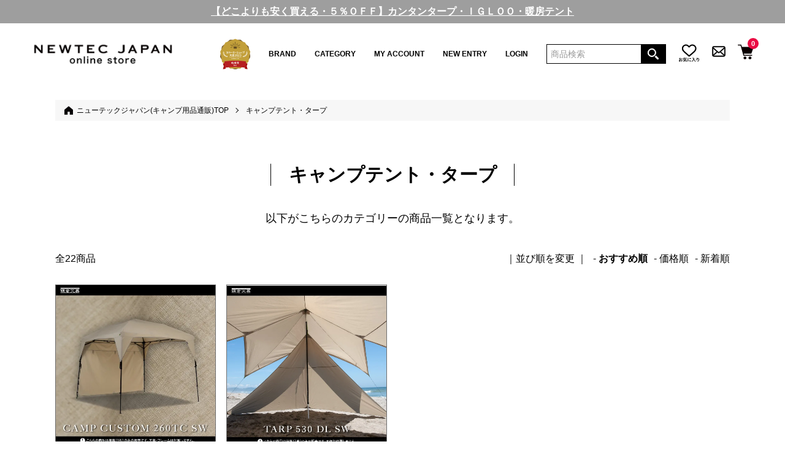

--- FILE ---
content_type: text/html; charset=EUC-JP
request_url: https://newtecjapan.co.jp/?mode=grp&gid=2675791&page=2
body_size: 16233
content:
<!DOCTYPE html PUBLIC "-//W3C//DTD XHTML 1.0 Transitional//EN" "http://www.w3.org/TR/xhtml1/DTD/xhtml1-transitional.dtd">
<html xmlns:og="http://ogp.me/ns#" xmlns:fb="http://www.facebook.com/2008/fbml" xmlns:mixi="http://mixi-platform.com/ns#" xmlns="http://www.w3.org/1999/xhtml" xml:lang="ja" lang="ja" dir="ltr">
<head>
<meta http-equiv="content-type" content="text/html; charset=euc-jp" />
<meta http-equiv="X-UA-Compatible" content="IE=edge,chrome=1" />
<title>タープ｜ニューテックジャパン公式オンラインショップ</title>
<meta name="Keywords" content="タープ,ニューテックジャパン,アウトドア,キャンプ,登山" />
<meta name="Description" content="国内販売実績300万張を超える25年の実績を持つ、カンタンタープをはじめ、「二度と作れない最終形モデル」となる鎌倉天幕、WILD THINGSのアウトドア用品を手がけるニューテックジャパンの公式オンラインストア。" />
<meta name="Author" content="株式会社ニューテックジャパン" />
<meta name="Copyright" content="株式会社ニューテックジャパン" />
<meta http-equiv="content-style-type" content="text/css" />
<meta http-equiv="content-script-type" content="text/javascript" />
<link rel="stylesheet" href="https://newtecjapan.co.jp/css/framework/colormekit.css" type="text/css" />
<link rel="stylesheet" href="https://newtecjapan.co.jp/css/framework/colormekit-responsive.css" type="text/css" />
<link rel="stylesheet" href="https://img21.shop-pro.jp/PA01478/220/css/4/index.css?cmsp_timestamp=20260113103544" type="text/css" />
<link rel="stylesheet" href="https://img21.shop-pro.jp/PA01478/220/css/4/product_list.css?cmsp_timestamp=20260113103544" type="text/css" />

<link rel="alternate" type="application/rss+xml" title="rss" href="https://newtecjapan.co.jp/?mode=rss" />
<script type="text/javascript" src="//ajax.googleapis.com/ajax/libs/jquery/1.7.2/jquery.min.js" ></script>
<meta property="og:title" content="タープ｜ニューテックジャパン公式オンラインショップ" />
<meta property="og:description" content="国内販売実績300万張を超える25年の実績を持つ、カンタンタープをはじめ、「二度と作れない最終形モデル」となる鎌倉天幕、WILD THINGSのアウトドア用品を手がけるニューテックジャパンの公式オンラインストア。" />
<meta property="og:url" content="https://newtecjapan.co.jp?mode=grp&gid=2675791&page=2" />
<meta property="og:site_name" content="ニューテックジャパン公式オンラインショップ" />
<meta property="og:image" content=""/>
<meta name="facebook-domain-verification" content="y9lwjtffxivmu76zvarsilwqhkvs0z" />

<!-- Google tag (gtag.js) -->
<script async src="https://www.googletagmanager.com/gtag/js?id=AW-11325533636"></script>
<script>
  window.dataLayer = window.dataLayer || [];
  function gtag(){dataLayer.push(arguments);}
  gtag('js', new Date());

  gtag('config', 'AW-11325533636');
</script>

<!-- Google Tag Manager -->
<script>(function(w,d,s,l,i){w[l]=w[l]||[];w[l].push({'gtm.start':
new Date().getTime(),event:'gtm.js'});var f=d.getElementsByTagName(s)[0],
j=d.createElement(s),dl=l!='dataLayer'?'&l='+l:'';j.async=true;j.src=
'https://www.googletagmanager.com/gtm.js?id='+i+dl;f.parentNode.insertBefore(j,f);
})(window,document,'script','dataLayer','GTM-NMNDFWD');</script>
<!-- End Google Tag Manager -->

<!-- Google Marchant Center -->
<meta name="google-site-verification" content="UwNeoscPYC_dv7E-mjh-Nm9olT6nBQILVORtRW27Dvg" />
<!-- /Google Marchant Center -->

<!-- Meta Pixel Code -->
<script>
!function(f,b,e,v,n,t,s)
{if(f.fbq)return;n=f.fbq=function(){n.callMethod?
n.callMethod.apply(n,arguments):n.queue.push(arguments)};
if(!f._fbq)f._fbq=n;n.push=n;n.loaded=!0;n.version='2.0';
n.queue=[];t=b.createElement(e);t.async=!0;
t.src=v;s=b.getElementsByTagName(e)[0];
s.parentNode.insertBefore(t,s)}(window, document,'script',
'https://connect.facebook.net/en_US/fbevents.js');
fbq('init', '680180129917669');
fbq('track', 'PageView');
</script>
<noscript><img height="1" width="1" style="display:none"
src="https://www.facebook.com/tr?id=680180129917669&ev=PageView&noscript=1"
/></noscript>
<!-- End Meta Pixel Code -->
<script>
  var Colorme = {"page":"product_list","shop":{"account_id":"PA01478220","title":"\u30cb\u30e5\u30fc\u30c6\u30c3\u30af\u30b8\u30e3\u30d1\u30f3\u516c\u5f0f\u30aa\u30f3\u30e9\u30a4\u30f3\u30b7\u30e7\u30c3\u30d7"},"basket":{"total_price":0,"items":[]},"customer":{"id":null}};

  (function() {
    function insertScriptTags() {
      var scriptTagDetails = [{"src":"https:\/\/admin.u-komi.com\/api\/coloru_65eebf3dc4d9d6.97216679\/shop_header.js","integrity":"sha384-fOGSvTIQuF3kBgGNxMTVMP3X5+C4kU8XqWGdcqEkJ9opJLhyl0ryov3k3mGgfZsa"}];
      var entry = document.getElementsByTagName('script')[0];

      scriptTagDetails.forEach(function(tagDetail) {
        var script = document.createElement('script');

        script.type = 'text/javascript';
        script.src = tagDetail.src;
        script.async = true;

        if( tagDetail.integrity ) {
          script.integrity = tagDetail.integrity;
          script.setAttribute('crossorigin', 'anonymous');
        }

        entry.parentNode.insertBefore(script, entry);
      })
    }

    window.addEventListener('load', insertScriptTags, false);
  })();
</script>

<script async src="https://www.googletagmanager.com/gtag/js?id=G-PM1H28C18B"></script>
<script>
  window.dataLayer = window.dataLayer || [];
  function gtag(){dataLayer.push(arguments);}
  gtag('js', new Date());
  
      gtag('config', 'G-PM1H28C18B', (function() {
      var config = {};
      if (Colorme && Colorme.customer && Colorme.customer.id != null) {
        config.user_id = Colorme.customer.id;
      }
      return config;
    })());
  
  </script><script async src="https://zen.one/analytics.js"></script>
</head>
<body>
<meta name="colorme-acc-payload" content="?st=1&pt=10033&ut=2675791&at=PA01478220&v=20260125170242&re=&cn=68196e0cfbb0063b62ed8973692f5c3c" width="1" height="1" alt="" /><script>!function(){"use strict";Array.prototype.slice.call(document.getElementsByTagName("script")).filter((function(t){return t.src&&t.src.match(new RegExp("dist/acc-track.js$"))})).forEach((function(t){return document.body.removeChild(t)})),function t(c){var r=arguments.length>1&&void 0!==arguments[1]?arguments[1]:0;if(!(r>=c.length)){var e=document.createElement("script");e.onerror=function(){return t(c,r+1)},e.src="https://"+c[r]+"/dist/acc-track.js?rev=3",document.body.appendChild(e)}}(["acclog001.shop-pro.jp","acclog002.shop-pro.jp"])}();</script>
<noscript><iframe src="https://www.googletagmanager.com/ns.html?id=GTM-NMNDFWD"
height="0" width="0" style="display:none;visibility:hidden"></iframe></noscript>


<script src="https://img.shop-pro.jp/tmpl_js/84/jquery.tile.js"></script>
<script src="https://img.shop-pro.jp/tmpl_js/84/jquery.skOuterClick.js"></script>
<link href="https://file003.shop-pro.jp/PA01478/220/assets/css/common.css?v2021121602" rel="stylesheet" type="text/css">
<link href="https://file003.shop-pro.jp/PA01478/220/assets/css/style.css?v2022042201" rel="stylesheet" type="text/css">
<script src="https://file003.shop-pro.jp/PA01478/220/assets/js/common.js?v20220224"></script>
<script>
  (function () {
    // viewport
  var viewport = document.createElement('meta');
  viewport.setAttribute('name', 'viewport');
  viewport.setAttribute('content', 'width=device-width, initial-scale=1.0, maximum-scale=1.0');
  document.getElementsByTagName('head')[0].appendChild(viewport);
  }());
</script>
<!--<div class="fixed_bnr">
<a href="https://newtecjapan.co.jp/?mode=grp&gid=2741039"><img class="pc" src="https://img21.shop-pro.jp/PA01478/220/etc_base64/MDAwMDAx.jpg?cmsp_timestamp=20230609184149" alt=""></a>
<a href="https://newtecjapan.co.jp/?mode=grp&gid=2741039"><img class="sp" src="https://img21.shop-pro.jp/PA01478/220/etc_base64/MDAwMDAy.jpg?cmsp_timestamp=20230609184149" alt="" max-width="320px"></a>
</div>-->


<script type="text/javascript">
(function u(){var u=document.createElement("script");u.type="text/javascript",u.async=true,u.src="//api.u-komi.com/9c8c8d958e6456ab5e6c4954bd61f20823a8464016842f07bc836d9237a4fb6b/widget.js";var k=document.getElementsByTagName("script")[0];k.parentNode.insertBefore(u,k)})();
</script>



<div class="ticker-wrap">
  <div class="ticker">
    <ul>
			
			<li class='ticker-item'><a href="https://members.shop-pro.jp/?mode=members_regi&shop_id=PA01478220&shop_back_url=https%3A%2F%2Fnewtecjapan.co.jp%2F" style="color:white; text-decoration:underline;"><span class="ticker-date">【どこよりも安く買える・ポイント５倍】鎌倉天幕・ＷＩＬＤ ＴＨＩＮＧＳ全商品</span></a></li>
			
						<li class='ticker-item'><a href="https://newtecjapan.com/photocampaign/" style="color:white; text-decoration:underline;"><span class="ticker-date">【どこよりも安く買える・５％ＯＦＦ】カンタンタープ・ＩＧＬＯＯ・暖房テント</span></a></li>

			<li class='ticker-item'><a href="https://newtecjapan.co.jp/?mode=grp&gid=2864418" style="color:white; text-decoration:underline;"><span class="ticker-date">【冬におすすめ】ＩＤＯＯＧＥＮ室内・暖房テント</span></a></li>
		

			
    </ul>
  </div>
</div>


<div class="l-header">
  <div class="l-header-main u-container">
    <div class="l-header-main__in">
      <div class="l-header-logo">
        <h1 class="l-header-logo__img">
          <a href="./"><img src="https://img21.shop-pro.jp/PA01478/220/PA01478220.png?cmsp_timestamp=20240313153104" alt="ニューテックジャパン公式オンラインショップ" /></a>
        </h1>
                  <p class="l-header-logo__txt">
            ニューテックジャパン公式オンラインショップ
          </p>
              </div>
	  <div class="tablet">
			<div class="l-help-navi-box">
              <ul class="l-help-navi-list">
                <li class="l-help-navi-list__item">
                  <a class="l-help-navi-list__link" href="https://newtecjapan.co.jp/?mode=myaccount"><img src="https://file003.shop-pro.jp/PA01478/220/assets/img/ico_myaccount.svg" alt="マイアカウント"></a>
                </li>
								<li class="l-header-favorite"><a href="/?tid=4&mode=f17"><img src="https://file003.shop-pro.jp/PA01478/220/assets/img/ico_heart.svg?v220421" alt="お気に入り"></a></li>
								<li class="l-help-navi-list__item ico_search"><img src="https://file003.shop-pro.jp/PA01478/220/assets/img/ico_search.svg" alt="検索"></li>
                 <li class="l-help-navi-list__item">
					 
               <div class="l-header-cart">
                                  <form name="cart_view_with_async" method="POST" action="https://newtecjapan.co.jp/cart/proxy/basket?shop_id=PA01478220&shop_domain=newtecjapan.co.jp">
                    <input type="hidden" name="reference_token" value="64c266fc3f184c33966735acf618f294"><input type="hidden" name="shop_id" value="PA01478220"><input type="hidden" name="shop_domain" value="newtecjapan.co.jp">
                  </form>
                  <button class="p-global-header__cart cart_view_with_async">
                    <img src="https://file003.shop-pro.jp/PA01478/220/assets/img/ico_cart_b01.svg" alt="カートを見る" />
                    <span class="p-global-header__cart-count">
                      <span class="cart_count">0</span>
                    </span>
                  </button>
                	
                </div>
                    </li>
                  </ul>
            </div>
		</div>
    <div class="l-main-navi">
      <div class="l-main-navi__in">
		  <div class="l-header-search sp">
            <div class="l-header-search__contents">
              <div class="l-header-search__box">
                  <form action="https://newtecjapan.co.jp/" method="GET" class="l-header-search__form">
                    <input type="hidden" name="mode" value="srh" />
                    <div class="l-header-search__input">
                      <input type="text" name="keyword" placeholder="商品検索" />
                    </div>
                    <button class="l-header-search__submit" type="submit">
                      <img src="https://file003.shop-pro.jp/PA01478/220/assets/img/ico_search_w.svg" alt="送信" />
                    </button>
                  </form>
              </div>
            </div><br>
							<a href="https://newtecjapan.co.jp/?mode=f5" class="btn btn--orange btn--radius">ＩＤＯＯＧＥＮ室内・暖房テント</a>
							<a href="https://newtecjapan.co.jp/?mode=f1" class="btn btn--orange btn--radius">HIDEOUT</a>
							<a href="https://newtecjapan.co.jp/?mode=f2" class="btn btn--orange btn--radius">カンタンタープ</a>
					<a href="https://form.newtecjapan.co.jp/official/" class="btn btn--orange btn--radius">タープ名入れ・ロゴ入れ</a>
		<a href="https://newtecjapan.co.jp/?mode=grp&gid=2780455&sort=n" class="btn btn--orange btn--radius">NANGAコラボ</a>
						
				
<a href="https://newtecjapan.co.jp/?mode=grp&gid=3136201"class="btn btn--orange btn--radius" >クリスマスセール</a>
							<a href="https://newtecjapan.co.jp/?mode=grp&gid=3126668" class="btn btn--orange btn--radius">焚き火・暖房</a>
				
					<a href="https://newtecjapan.co.jp/?mode=f25" class="btn btn--orange btn--radius">山岳テント・シェルター</a>

				</div>
				<center><div class="kanto">
					<a href="https://award.shop-pro.jp/2023" target="_blank" rel="noopener"><img src="https://img21.shop-pro.jp/PA01478/220/etc_base64/YXJlYV9rYW50bw.png" alt="" class="sp" max-width="50%"></a>
				</div></center>
          <ul class="l-main-navi-list">
			  <li class="l-main-navi-list__item l-main-navi-list__itemw50 tablet">
                  <div class="">
                    <a href="./">HOME</a>
                  </div>
              </li>
              <li class="l-main-navi-list__item l-main-navi-list__itemw50 tablet">
                  <div class="">
                    <a href="https://newtecjapan.co.jp/?mode=myaccount">MY ACCOUNT</a>
                  </div>
              </li>
			  <li class="l-main-navi-list__item l-main-navi-list__itemw50 tablet">
				  <div class="">
			                                                    <a style="display:inline-block;" class="l-help-navi-list__link" href="https://newtecjapan.co.jp/customer/signup/new">NEW ENTRY</a>　
                                  <a style="display:inline-block;" class="l-help-navi-list__link" href="https://newtecjapan.co.jp/?mode=login&shop_back_url=https%3A%2F%2Fnewtecjapan.co.jp%2F">LOGIN</a>
                          				</div>
			  </li>
              <li class="l-main-navi-list__item l-main-navi-list__itemw50 tablet">
                  <div class="">
                    <a href="https://newtecjapan.shop-pro.jp/customer/inquiries/new" target="_blank">CONTACT</a>
                  </div>
              </li>
									 <li class="l-main-navi-list__item">
				<div class="l-main-navi-list__ttl">
<a href="https://award.shop-pro.jp/2023" target="_blank" rel="noopener"><img src="https://img21.shop-pro.jp/PA01478/220/etc_base64/YXJlYV9rYW50b19wYw.png" alt="" class="pc"></a>
                    </div>
                    <button class="l-main-navi-list__link js-mega-menu-btn">
<a href="https://award.shop-pro.jp/2023" target="_blank" rel="noopener"><img src="https://img21.shop-pro.jp/PA01478/220/etc_base64/YXJlYV9rYW50b19wYw.png" alt="" class="pc"></a>
                    </button>
            </li>
			 <li class="l-main-navi-list__item">
			  				<div class="l-main-navi-list__ttl">
                      BRAND
                    </div>
                    <button class="l-main-navi-list__link js-mega-menu-btn">
                      BRAND
                    </button>
                    <div class="l-mega-menu js-mega-menu-contents">
                      <ul class="l-mega-menu-list">
<li class="l-mega-menu-list__item"><a class="l-mega-menu-list__link" href="https://newtecjapan.co.jp/?mode=f1">鎌倉天幕</a></li>
<li class="l-mega-menu-list__item"><a class="l-mega-menu-list__link" href="https://newtecjapan.co.jp/?mode=f25">WILD THINGS</a></li>
<li class="l-mega-menu-list__item"><a class="l-mega-menu-list__link" href="https://newtecjapan.co.jp/?mode=f2">カンタンタープ</a></li>
<li class="l-mega-menu-list__item"><a class="l-mega-menu-list__link" href="https://newtecjapan.co.jp/?mode=f4">IGLOO</a></li>
<li class="l-mega-menu-list__item"><a class="l-mega-menu-list__link" href="https://newtecjapan.co.jp/?mode=f5">IDOOGEN（室内・暖房テント）</a></li>
                      </ul>
                    </div>
                            </li>
                                    <li class="l-main-navi-list__item">
              <div class="l-main-navi-list__ttl">
                CATEGORY
              </div>
              <button class="l-main-navi-list__link js-mega-menu-btn">
                CATEGORY
              </button>
              <div class="l-mega-menu js-mega-menu-contents">
                <ul class="l-mega-menu-list">
                                    <li class="l-mega-menu-list__item group-3130713">
                    <a class="l-mega-menu-list__link" href="https://newtecjapan.co.jp/?mode=grp&gid=3130713">
                      カンタンタープ人気品番再入荷
                    </a>
                  </li>
                                                            <li class="l-mega-menu-list__item group-3126668">
                    <a class="l-mega-menu-list__link" href="https://newtecjapan.co.jp/?mode=grp&gid=3126668">
                      焚き火台・薪ストーブ
                    </a>
                  </li>
                                                            <li class="l-mega-menu-list__item group-2675790">
                    <a class="l-mega-menu-list__link" href="https://newtecjapan.co.jp/?mode=grp&gid=2675790">
                      室内・暖房テント（防災用品）
                    </a>
                  </li>
                                                            <li class="l-mega-menu-list__item group-2675791">
                    <a class="l-mega-menu-list__link" href="https://newtecjapan.co.jp/?mode=grp&gid=2675791">
                      キャンプテント・タープ
                    </a>
                  </li>
                                                            <li class="l-mega-menu-list__item group-2741459">
                    <a class="l-mega-menu-list__link" href="https://newtecjapan.co.jp/?mode=grp&gid=2741459">
                      カンタンタープ天幕のみ
                    </a>
                  </li>
                                                            <li class="l-mega-menu-list__item group-2675792">
                    <a class="l-mega-menu-list__link" href="https://newtecjapan.co.jp/?mode=grp&gid=2675792">
                      カンタンタープ・本体セット
                    </a>
                  </li>
                                                            <li class="l-mega-menu-list__item group-2741460">
                    <a class="l-mega-menu-list__link" href="https://newtecjapan.co.jp/?mode=grp&gid=2741460">
                      カンタンタープフレームのみ
                    </a>
                  </li>
                                                            <li class="l-mega-menu-list__item group-2743434">
                    <a class="l-mega-menu-list__link" href="https://newtecjapan.co.jp/?mode=grp&gid=2743434">
                      カンタンタープ オプション品
                    </a>
                  </li>
                                                            <li class="l-mega-menu-list__item group-2737381">
                    <a class="l-mega-menu-list__link" href="https://newtecjapan.co.jp/?mode=grp&gid=2737381">
                      カンタンタープ パーツ
                    </a>
                  </li>
                                                            <li class="l-mega-menu-list__item group-2675788">
                    <a class="l-mega-menu-list__link" href="https://newtecjapan.co.jp/?mode=grp&gid=2675788">
                      ポップアップテント
                    </a>
                  </li>
                                                            <li class="l-mega-menu-list__item group-2675793">
                    <a class="l-mega-menu-list__link" href="https://newtecjapan.co.jp/?mode=grp&gid=2675793">
                      ファニチャー
                    </a>
                  </li>
                                                            <li class="l-mega-menu-list__item group-2675794">
                    <a class="l-mega-menu-list__link" href="https://newtecjapan.co.jp/?mode=grp&gid=2675794">
                      クーラーボックス・ジャグ
                    </a>
                  </li>
                                                            <li class="l-mega-menu-list__item group-2676653">
                    <a class="l-mega-menu-list__link" href="https://newtecjapan.co.jp/?mode=grp&gid=2676653">
                      アパレル・バッグ
                    </a>
                  </li>
                                                            <li class="l-mega-menu-list__item group-2676654">
                    <a class="l-mega-menu-list__link" href="https://newtecjapan.co.jp/?mode=grp&gid=2676654">
                      その他 (ワゴン・調理器具・ステッカーなど)
                    </a>
                  </li>
                                                            <li class="l-mega-menu-list__item group-2780426">
                    <a class="l-mega-menu-list__link" href="https://newtecjapan.co.jp/?mode=grp&gid=2780426">
                      鎌倉天幕 x BEAMS
                    </a>
                  </li>
                                                            <li class="l-mega-menu-list__item group-2780455">
                    <a class="l-mega-menu-list__link" href="https://newtecjapan.co.jp/?mode=grp&gid=2780455">
                      鎌倉天幕 × NANGA
                    </a>
                  </li>
                                                            <li class="l-mega-menu-list__item group-2861976">
                    <a class="l-mega-menu-list__link" href="https://newtecjapan.co.jp/?mode=grp&gid=2861976">
                      鎌倉天幕 x AS2OV
                    </a>
                  </li>
                                                            <li class="l-mega-menu-list__item group-2861979">
                    <a class="l-mega-menu-list__link" href="https://newtecjapan.co.jp/?mode=grp&gid=2861979">
                      ギフトラッピング対象
                    </a>
                  </li>
                                  </ul>
              </div>
            </li>
                        				
				<li class="l-main-navi-list__item l-main-navi-list__item_other tablet">
                <div class="l-mega-menu js-mega-menu-contents">
                  <ul class="l-mega-menu-list">
					  <li class="l-mega-menu-list__item">
                          <a class="l-mega-menu-list__link" href="https://newtecjapan.com/?page_id=226" target="_blank">会社概要</a>
                      </li>
					  <li class="l-mega-menu-list__item">
                          <a class="l-mega-menu-list__link" href="https://newtecjapan.co.jp/?mode=privacy">個人情報保護方針</a>
                      </li>
					  <li class="l-mega-menu-list__item">
                          <a class="l-mega-menu-list__link" href="https://newtecjapan.co.jp/?mode=sk#info">特定商取引に基づく表記</a>
                      </li>
					  <li class="l-mega-menu-list__item">
                          <a class="l-mega-menu-list__link" href="https://newtecjapan.co.jp/?mode=f7">お支払い／送料について</a>
                      </li>
					  <li class="l-mega-menu-list__item">
                          <a class="l-mega-menu-list__link" href="https://newtecjapan.co.jp/?mode=f8">返品／交換について</a>
                      </li>
					  <li class="l-mega-menu-list__item">
                          <a class="l-mega-menu-list__link" href="https://newtecjapan.co.jp/?mode=f6">あたりまえの製品保証</a>
                      </li>
					  <li class="l-mega-menu-list__item">
                          <a class="l-mega-menu-list__link" href="https://newtecjapan.co.jp/?mode=f13">利用規約</a>
                      </li>
					  <li class="l-mega-menu-list__item">
                          <a class="l-mega-menu-list__link" href="https://newtecjapan.co.jp/?mode=f12">会員規約</a>
                      </li>
						<li class="l-mega-menu-list__item">
                          <a class="l-mega-menu-list__link" href="https://newtecjapan.co.jp/?mode=f10">取り扱い店舗</a>
                      </li>
						<li class="l-mega-menu-list__item">
                          <a class="l-mega-menu-list__link" href="https://newtecjapan.co.jp/?mode=f15">よくあるご質問</a>
                      </li>
                  </ul>
                </div>
		    </li>
          </ul>
        
      </div>
    </div>
		<div class="l-header_pc">
            <div class="l-help-navi-box">
              <ul class="l-help-navi-list">
                  <li class="l-help-navi-list__item">
                    <a class="l-help-navi-list__link" href="https://newtecjapan.co.jp/?mode=myaccount">MY ACCOUNT</a>
                  </li>
                                                                                     <li class="l-help-navi-list__item">
                          <a class="l-help-navi-list__link" href="https://newtecjapan.co.jp/customer/signup/new">NEW ENTRY</a>
                        </li>
                                            <li class="l-help-navi-list__item">
                        <a class="l-help-navi-list__link" href="https://newtecjapan.co.jp/?mode=login&shop_back_url=https%3A%2F%2Fnewtecjapan.co.jp%2F">LOGIN</a>
                      </li>
                                                     </ul>
            </div>
		</div>
		<div class="l-header_pc">
            <div class="l-header-search">
              <div class="l-header-search__contents">
                <div class="l-header-search__box">
                  <form action="https://newtecjapan.co.jp/" method="GET" class="l-header-search__form">
                    <input type="hidden" name="mode" value="srh" />
                    <div class="l-header-search__input">
                      <input type="text" name="keyword" placeholder="商品検索" />
                    </div>
                    <button class="l-header-search__submit" type="submit">
                      <img src="https://file003.shop-pro.jp/PA01478/220/assets/img/ico_search_w.svg" alt="送信" />
                    </button>
                  </form>
                </div>
              </div>
							<div class="l-header-favorite"><a href="/?tid=4&mode=f17"><img src="https://file003.shop-pro.jp/PA01478/220/assets/img/ico_heart.svg?v220421" alt="お気に入り"></a></div>
                <div class="l-header-mail"><a href="https://newtecjapan.shop-pro.jp/customer/inquiries/new" target="_blank"><img src="https://file003.shop-pro.jp/PA01478/220/assets/img/ico_mail.svg" alt="お問い合わせ"></a></div>
                <div class="l-header-cart">
                  <form name="cart_view_with_async" method="POST" action="https://newtecjapan.co.jp/cart/proxy/basket?shop_id=PA01478220&shop_domain=newtecjapan.co.jp">
                    <input type="hidden" name="reference_token" value="64c266fc3f184c33966735acf618f294"><input type="hidden" name="shop_id" value="PA01478220"><input type="hidden" name="shop_domain" value="newtecjapan.co.jp">
                  </form>
                  <button class="p-global-header__cart cart_view_with_async">
                    <img src="https://file003.shop-pro.jp/PA01478/220/assets/img/ico_cart_b01.svg" alt="カートを見る" style="background-color:#fff;" />
                    <span class="p-global-header__cart-count">
                      <span class="cart_count">0</span>
                    </span>
                  </button>
                </div>
			</div>
	  </div>
      <button class="l-menu-btn js-navi-open" aria-label="メニュー">
        <span></span>
        <span></span>
        <span></span>
      </button>
				
	</div>	
    <div class="l-main-navi-overlay js-navi-close"></div>
  </div>
</div>
						  

<!--<div class="u-container p-sale-info-wrap">
  <div class="p-sale-info">
    <span class="u-bold">セール開催中！（テキストを差し替えてご利用ください）</span> 期間：X/XX - X/XX
　　<img src="https://img21.shop-pro.jp/PA01478/220/etc/0704-sale_1250x250.jpg?cmsp_timestamp=20220706162016" width="1200px">
  </div>
</div>-->
						  
						  

<div class="l-main product_list">
  <div class="l-main product_list">
  
  <div class="c-breadcrumbs u-container pc">
    <ul class="c-breadcrumbs-list">
      <li class="c-breadcrumbs-list__item">
        <a href="./">
          ニューテックジャパン(キャンプ用品通販)TOP
        </a>
      </li>
                  <li class="c-breadcrumbs-list__item">
        <a href="https://newtecjapan.co.jp/?mode=grp&gid=2675791">
          キャンプテント・タープ
        </a>
      </li>
                </ul>
  </div>
  
  <div class="l-contents-wrap u-container">
    
    <div class="container">
		  <main>
        <div class="contents">
				  <section class="product_list_area">
						  
      
      
            
      
            
      
            
      
            

			      
<!--
						            <div class="l-side-navi">
        <ul class="l-side-navi-list">
                <li class="l-side-navi-list__item group-3130713">
            <a href="https://newtecjapan.co.jp/?mode=grp&gid=3130713" class="l-side-navi-list__link is-link">
              カンタンタープ人気品番再入荷
            </a>
          </li>
                            <li class="l-side-navi-list__item group-3126668">
            <a href="https://newtecjapan.co.jp/?mode=grp&gid=3126668" class="l-side-navi-list__link is-link">
              焚き火台・薪ストーブ
            </a>
          </li>
                            <li class="l-side-navi-list__item group-2675790">
            <a href="https://newtecjapan.co.jp/?mode=grp&gid=2675790" class="l-side-navi-list__link is-link">
              室内・暖房テント（防災用品）
            </a>
          </li>
                            <li class="l-side-navi-list__item group-2675791">
            <a href="https://newtecjapan.co.jp/?mode=grp&gid=2675791" class="l-side-navi-list__link is-link">
              キャンプテント・タープ
            </a>
          </li>
                            <li class="l-side-navi-list__item group-2741459">
            <a href="https://newtecjapan.co.jp/?mode=grp&gid=2741459" class="l-side-navi-list__link is-link">
              カンタンタープ天幕のみ
            </a>
          </li>
                            <li class="l-side-navi-list__item group-2675792">
            <a href="https://newtecjapan.co.jp/?mode=grp&gid=2675792" class="l-side-navi-list__link is-link">
              カンタンタープ・本体セット
            </a>
          </li>
                            <li class="l-side-navi-list__item group-2741460">
            <a href="https://newtecjapan.co.jp/?mode=grp&gid=2741460" class="l-side-navi-list__link is-link">
              カンタンタープフレームのみ
            </a>
          </li>
                            <li class="l-side-navi-list__item group-2743434">
            <a href="https://newtecjapan.co.jp/?mode=grp&gid=2743434" class="l-side-navi-list__link is-link">
              カンタンタープ オプション品
            </a>
          </li>
                            <li class="l-side-navi-list__item group-2737381">
            <a href="https://newtecjapan.co.jp/?mode=grp&gid=2737381" class="l-side-navi-list__link is-link">
              カンタンタープ パーツ
            </a>
          </li>
                            <li class="l-side-navi-list__item group-2675788">
            <a href="https://newtecjapan.co.jp/?mode=grp&gid=2675788" class="l-side-navi-list__link is-link">
              ポップアップテント
            </a>
          </li>
                            <li class="l-side-navi-list__item group-2675793">
            <a href="https://newtecjapan.co.jp/?mode=grp&gid=2675793" class="l-side-navi-list__link is-link">
              ファニチャー
            </a>
          </li>
                            <li class="l-side-navi-list__item group-2675794">
            <a href="https://newtecjapan.co.jp/?mode=grp&gid=2675794" class="l-side-navi-list__link is-link">
              クーラーボックス・ジャグ
            </a>
          </li>
                            <li class="l-side-navi-list__item group-2676653">
            <a href="https://newtecjapan.co.jp/?mode=grp&gid=2676653" class="l-side-navi-list__link is-link">
              アパレル・バッグ
            </a>
          </li>
                            <li class="l-side-navi-list__item group-2676654">
            <a href="https://newtecjapan.co.jp/?mode=grp&gid=2676654" class="l-side-navi-list__link is-link">
              その他 (ワゴン・調理器具・ステッカーなど)
            </a>
          </li>
                            <li class="l-side-navi-list__item group-2780426">
            <a href="https://newtecjapan.co.jp/?mode=grp&gid=2780426" class="l-side-navi-list__link is-link">
              鎌倉天幕 x BEAMS
            </a>
          </li>
                            <li class="l-side-navi-list__item group-2780455">
            <a href="https://newtecjapan.co.jp/?mode=grp&gid=2780455" class="l-side-navi-list__link is-link">
              鎌倉天幕 × NANGA
            </a>
          </li>
                            <li class="l-side-navi-list__item group-2861976">
            <a href="https://newtecjapan.co.jp/?mode=grp&gid=2861976" class="l-side-navi-list__link is-link">
              鎌倉天幕 x AS2OV
            </a>
          </li>
                            <li class="l-side-navi-list__item group-2861979">
            <a href="https://newtecjapan.co.jp/?mode=grp&gid=2861979" class="l-side-navi-list__link is-link">
              ギフトラッピング対象
            </a>
          </li>
              </ul>
      </div>
            -->
						
			
			
			
      
            

		<h2 class="title list_title"><span>
                  キャンプテント・タープ
              </span></h2>

				<p class="cach">以下がこちらのカテゴリーの商品一覧となります。</p>
					              <div class="p-item-list-head">
          <div class="p-item-list-num">
            全22商品
          </div>
          
          <ul class="p-item-sort-list">
            <li class="p-item-sort-list__item">
                          <span>おすすめ順</span>
                        </li>
            <li class="p-item-sort-list__item">
                          <a href="?mode=grp&gid=2675791&sort=p">価格順</a>
                          </li>
            <li class="p-item-sort-list__item">
                          <a href="?mode=grp&gid=2675791&sort=n">新着順</a>
                          </li>
          </ul>
          
        </div>
        
        <ul class="c-item-list">
                    <li class="c-item-list__item">
            <div class="c-item-list__img u-img-scale">
              <a href="?pid=165426545">
                                <img src="https://img21.shop-pro.jp/PA01478/220/product/165426545_th.jpg?cmsp_timestamp=20240628103836" alt="CAMP CUSTOM 260SW&lt;br&gt;【260TC専用サイドウォール】&lt;br&gt;＜送料無料・ポイント5倍（当日割引適用）＞" />
                              </a>
            </div>
            <div class="c-item-list__txt">
              <div class="c-item-list__ttl">
                <a href="?pid=165426545">
									CAMP CUSTOM 260SW<br>【260TC専用サイドウォール】<br>＜送料無料・ポイント5倍（当日割引適用）＞	

                </a>
              </div>
                            <div class="c-item-list__price">
                								 &yen;10,980(内税)
                                              </div>
                                                                                  </div>
          </li>
                    <li class="c-item-list__item">
            <div class="c-item-list__img u-img-scale">
              <a href="?pid=165426561">
                                <img src="https://img21.shop-pro.jp/PA01478/220/product/165426561_th.png?cmsp_timestamp=20260113171212" alt="SW 530DL&lt;br&gt;【TARP 530DL専用サイドウォール】 &lt;br&gt;＜送料無料・ポイント5倍（当日割引適用）＞" />
                              </a>
            </div>
            <div class="c-item-list__txt">
              <div class="c-item-list__ttl">
                <a href="?pid=165426561">
									SW 530DL<br>【TARP 530DL専用サイドウォール】 <br>＜送料無料・ポイント5倍（当日割引適用）＞	

                </a>
              </div>
                            <div class="c-item-list__price">
                								 &yen;13,200(内税)
                                              </div>
                                                                                  </div>
          </li>
                  </ul>
        
        
                  <div class="c-pager">
            <div class="c-pager__total">
              全<span>22</span>商品中 <span>21 - 22</span>表示
            </div>
            <ul class="c-pager-list">
              <li class="c-pager-list__item is-visible">
                                <a href="?mode=grp&gid=2675791&page=1" class="c-pager-list__link is-prev">
                  前へ
                </a>
                              </li>
                                                        <li class="c-pager-list__item">
                <a href="?mode=grp&gid=2675791&page=1" class="c-pager-list__link">
                  1
                </a>
              </li>
                                                                                    <li class="c-pager-list__item is-visible">
                <span class="c-pager-list__link is-disabled is-current">
                  2
                  <span class="c-pager-list__page">ページ目</span>
                </span>
              </li>
                                                        <li class="c-pager-list__item is-visible">
                                <span class="c-pager-list__link is-next is-disabled">
                  次へ
                </span>
                              </li>
            </ul>
          </div>
                
            
            
      
            
      
            

					
	</section>  
   
 			  </div>
		  </main>
		</div>     

  </div>
</div>

<script type="text/javascript">
$(document).ready(function() {
  $(".js-toggle-btn").click(function () {
    $(this).next(".js-toggle-contents").slideToggle(200,"swing");
    $(this).toggleClass("is-on");
  });
});
</script>



  <div class="c-breadcrumbs u-container sp">
    <ul class="c-breadcrumbs-list">
      <li class="c-breadcrumbs-list__item">
        <a href="./">
          ニューテックジャパン(キャンプ用品通販)TOP
        </a>
      </li>
                  <li class="c-breadcrumbs-list__item">
        <a href="https://newtecjapan.co.jp/?mode=grp&gid=2675791">
          キャンプテント・タープ
        </a>
      </li>
                </ul>
  </div>
  </div>






	<footer>
		<div class="footer_guide_area">
			<div class="inner">
				<div class="footer_guide_contents">
					<h2>配送について</h2>
					<div class="txt_area">
						<h3>【配送方法】</h3>
						<p class="bg_gray">商品によって宅配便・追跡可能メール便・宅配便[特定送料]にてお届けいたします。</p>
					</div>
					<div class="txt_area">
						<h3>【お届け目安】</h3>
						<p class="bg_gray">ご入金確認後、3～7営業日以内に発送</p>
					</div>
					<div class="default_btn wp100"><a class="" href=".//?mode=f7#shipping"><span>詳しくはこちらから</span></a></div>
				</div>
				<div class="footer_guide_contents">
					<h2>決済方法について</h2>
					
					<div class="txt_area">
						<p class="aside">【決済方法】</p>
						<p class="bg_gray">クレジットカード</p>
						<p class="bg_gray">銀行振込</p>
						<p class="bg_gray">楽天ペイ</p>
						<p class="bg_gray">AmazonPay</p>
						
						<p class="aside">決済方法によっては手数料が発生いたします。</p>
						<p class="aside">【3Dセキュア】</p>
						<p class="aside">クレジットカード決済に本人認証サービス「3Dセキュア」を導入致しました。</p>
					</div>
					<div class="default_btn wp100"><a class="" href=".//?mode=f7"><span>詳しくはこちらから</span></a></div>
				</div>
				<div class="footer_guide_contents">
					<h2>ご案内</h2>
					
					<div class="txt_area">
						<h3>【カンタンタープの名入れ】</h3>
						<p>ご購入頂いたカンタンタープに、クオリティの高いカッティングシートを利用したプリントを施します。<br>ご希望の方は下記よりお申し込みいただけます。</p>
					</div>
					<div class="default_btn wp100"><a class="" href="https://form.newtecjapan.co.jp/official/" target="_blank"><span>お申し込みはこちら</span></a></div>
				</div>
				<div class="footer_guide_contents">
					<h2>製品に関するお問合せ</h2>
					<div class="txt_area">
						<p>こちらのメールフォームよりお問合せ願います。<br>
						<span class="aside">※返信までに１週間以上お時間を頂戴することがございます。</span></p>
						<p class="bg_gray">お急ぎの方は下記にお願いいたします。<br>
							TEL：<a class="underline" href="tel:045-315-4551">045-315-4551</a><br>
							営業時間：10:00～12：00／13:00～17：00（土日・祝日・年末年始を除く）</p>
					</div>
					<div class="default_btn wp100"><a href="https://newtecjapan.shop-pro.jp/customer/inquiries/new" target="_blank"><span>詳しくはこちらから</span></a></div>
				</div>
			</div>
			<div class="to_top"><a href="#"><img src="https://file003.shop-pro.jp/PA01478/220/assets/img/to_top.svg" alt=""></a></div>
		</div>
		<div class="foot_nav_area">
		<a href="https://newtecjapan.com/?page_id=226" target="_blank">会社概要</a><a href="https://newtecjapan.co.jp/?mode=privacy">個人情報保護方針</a><a href="https://newtecjapan.co.jp/?mode=sk#info">特定商取引に基づく表記</a><a href="https://newtecjapan.co.jp/?mode=f7">お支払い／送料について</a><a href="https://newtecjapan.co.jp/?mode=f8">返品／交換について</a><a href="https://newtecjapan.co.jp/?mode=f6">あたりまえの製品保証</a><a href="https://newtecjapan.co.jp/?mode=f13">利用規約</a><a href="https://newtecjapan.co.jp/?mode=f12">会員規約</a><a href="https://newtecjapan.co.jp/?mode=f10">取り扱い店舗</a><a href="https://newtecjapan.co.jp/?mode=f15">よくあるご質問</a>
		</div>
		<div class="foot_address_area">
			<div class="foot_logo"><img src="https://file003.shop-pro.jp/PA01478/220/assets/img/logo_w.svg" alt=""></div>
			<div class="foot_tel"><a  href="tel:045-315-4551"><img src="https://file003.shop-pro.jp/PA01478/220/assets/img/foot_tel.png" alt="tel:045-312-7895 受付時間：9:00～17:00（土日祝を除く）"></a></div>
			<div class="copy fo_bold">c 2022 NEWTEC JAPAN Co.,Ltd. All Rights Reserved.</div>
		</div>
	</footer>


<script src="https://img.shop-pro.jp/tmpl_js/84/jquery.biggerlink.min.js"></script>
<script src="https://img.shop-pro.jp/tmpl_js/84/jquery.matchHeight-min.js"></script>
<script src="https://img.shop-pro.jp/tmpl_js/84/what-input.js"></script>

<script type="text/javascript">
$(document).ready(function() {
  //category search
	if ($(window).width() > 1030) {
        //var clickEventType=((window.ontouchstart!==null)?'click mouseenter':'touchstart');
        $('.l-main-navi-list__item').hover(function(){
            if ($(this).find('.js-mega-menu-contents').css('display') == 'none') {
                $(this).find('.js-mega-menu-contents').stop().fadeIn(200);
                //$(this).addClass('active');
            } else {
                $(this).find('.js-mega-menu-contents').stop().fadeOut(200);
                $(this).removeClass('active');
            }
        });
	}
  $(".js-search-close").on('click',function() {
    $(".l-header-search__contents").fadeOut(200,"swing");
    $(".l-header-search__btn").removeClass("is-on");
  });
  $(".js-search-btn").on('click',function() {
    $(".l-main-navi").removeClass("is-open");
    $(".js-navi-open").removeClass("is-on");
  });

  //hamburger
  $(".js-navi-open,.js-navi-close, .ico_search").on('click',function() {
    //$(".l-header-search__contents").fadeOut(200,"swing");
    //$(".l-header-search__btn").removeClass("is-on");
    $(".l-header").toggleClass("is-open");
    $(".l-main-navi").toggleClass("is-open");
    $(".l-menu-btn").toggleClass("is-on");
    $(".l-main-navi-overlay").toggleClass("is-on");
  });
});
</script>

<script type="text/javascript">
/*$(document).ready(function() {
  var header = $(".l-header")
  var headerHeight = header.outerHeight()
  var navPos = $(".l-main-navi").offset().top

  $(window).on("load scroll", function() {
    var value = $(this).scrollTop();
    if ( value > navPos ) {
      $(".l-header").addClass("is-fixed");
      $(".l-main").css("margin-top", headerHeight);
    } else {
      $(".l-header").removeClass("is-fixed");
      $(".l-main").css("margin-top", '0');
    }
  });
  $(window).on("load resize", function() {
    if ($(window).width() < 1030) {
      $("body").css("margin-top", header.outerHeight());
    } else {
      $("body").css("margin-top", "");
    }
  });
});*/
$(document).ready(function() {
  var headerHeight = $(".l-header").outerHeight()
  var navPos = $(".l-main-navi").offset().top
  var salePos = 0
	  if ($(".p-sale-info-wrap").length)　{
		  salePos = $(".p-sale-info-wrap").offset().top
	  }
  var totalPos = navPos + salePos

  $(window).on("load scroll", function() {
    var value = $(this).scrollTop();
    if ( value > totalPos ) {
      $(".l-header").addClass("is-fixed");
      $(".l-main").css("margin-top", headerHeight);
    } else {
      $(".l-header").removeClass("is-fixed");
      $(".l-main").css("margin-top", '0');
    }
  });
});
</script>

<script type="text/javascript">
$(document).ready(function() {
  $(".js-bigger").biggerlink();
});
</script>

<script type="text/javascript">
$(document).ready(function() {
  $(".js-matchHeight").matchHeight();
});
</script>

<script>
  $(function () {
  function window_size_switch_func() {
    if($(window).width() >= 768) {
    // product option switch -> table
    $('#prd-opt-table').html($('.prd-opt-table').html());
    $('#prd-opt-table table').addClass('table table-bordered');
    $('#prd-opt-select').empty();
    } else {
    // product option switch -> select
    $('#prd-opt-table').empty();
    if($('#prd-opt-select > *').size() == 0) {
      $('#prd-opt-select').append($('.prd-opt-select').html());
    }
    }
  }
  window_size_switch_func();
  $(window).load(function () {
    $('.history-unit').tile();
  });
  $(window).resize(function () {
    window_size_switch_func();
    $('.history-unit').tile();
  });
  });
</script>


<script type="text/javascript">
(function(window, document) {
  const animTime = 3000; // アニメーション時間(ms)
  const speed = 100; // テキストの移動速度(px)
  const limit = 0; // ブレークポイント(px)
  let animId;
  let isRunning = false;

  const ticker = document.querySelector('.ticker');
  loadTicker();

  function loadTicker() {
    tickerAnim();
    animId = setInterval(tickerAnim, animTime);
    isRunning = true;
  }

  // アニメーション処理
  function tickerAnim() {
    const items = ticker.querySelectorAll('.ticker-item');
    const running = ticker.querySelector('.run');
    let idx, link, first, next;
    if (!running) { // 実行中の要素がない場合（初回のみ）
      first = items[0];
      link = first.querySelector('a');
      first.classList.add('fadeInDown', 'run');
      first.style.zIndex = 1;
      setTimeout(textMove, 1000, link); // 第3引数に引数linkを指定。こうしないと即実行されてしまうので注意。
    } else {
      for (let i = 0; i < items.length; i++) {
        if (items[i] == running) {
          idx = i; // 実行中要素のインデックスを取得
          break;
        }
      }
      next = items[(idx + 1) % items.length];
      running.classList.replace('fadeInDown', 'fadeOutDown');
      setTimeout(() => {
        running.classList.remove('fadeOutDown', 'run');
        running.style.zIndex = 0;
        link = running.querySelector('a');
        link.style.transform = 'none';
        next.classList.add('fadeInDown', 'run');
        next.style.zIndex = 1;
        link = next.querySelector('a');
        setTimeout(textMove, 1000, link);
      }, 300);
    }
  }

  // テキスト移動処理
  function textMove(elm) {
    const move = elm.parentNode.clientWidth - elm.clientWidth;
    if (move < 0) {
      elm.style.transform = 'translateX(' + move + 'px)';
      elm.style.transitionDuration = Math.abs(move) / speed + 's';
    }
  }

  // ウィンドウサイズ変更時
  window.addEventListener('resize', () => {
    const windowWidth = window.innerWidth;
    if (windowWidth <= limit) {
      ticker.style.display = 'none';
      clearInterval(animId);
      isRunning = false;
    } else {
      if (!isRunning) {
        ticker.style.display = 'block';
        animId = setInterval(tickerAnim, animTime);
        isRunning = true;
      }
    }
  });
})(window, document);
</script>

	
<svg xmlns="http://www.w3.org/2000/svg" style="display:none"><symbol id="angle-double-left" viewBox="0 0 1792 1792"><path d="M1011 1376q0 13-10 23l-50 50q-10 10-23 10t-23-10L439 983q-10-10-10-23t10-23l466-466q10-10 23-10t23 10l50 50q10 10 10 23t-10 23L608 960l393 393q10 10 10 23zm384 0q0 13-10 23l-50 50q-10 10-23 10t-23-10L823 983q-10-10-10-23t10-23l466-466q10-10 23-10t23 10l50 50q10 10 10 23t-10 23L992 960l393 393q10 10 10 23z"/></symbol><symbol id="angle-double-right" viewBox="0 0 1792 1792"><path d="M979 960q0 13-10 23l-466 466q-10 10-23 10t-23-10l-50-50q-10-10-10-23t10-23l393-393-393-393q-10-10-10-23t10-23l50-50q10-10 23-10t23 10l466 466q10 10 10 23zm384 0q0 13-10 23l-466 466q-10 10-23 10t-23-10l-50-50q-10-10-10-23t10-23l393-393-393-393q-10-10-10-23t10-23l50-50q10-10 23-10t23 10l466 466q10 10 10 23z"/></symbol><symbol id="angle-down" viewBox="0 0 1792 1792"><path d="M1395 736q0 13-10 23l-466 466q-10 10-23 10t-23-10L407 759q-10-10-10-23t10-23l50-50q10-10 23-10t23 10l393 393 393-393q10-10 23-10t23 10l50 50q10 10 10 23z"/></symbol><symbol id="angle-left" viewBox="0 0 1792 1792"><path d="M1203 544q0 13-10 23L800 960l393 393q10 10 10 23t-10 23l-50 50q-10 10-23 10t-23-10L631 983q-10-10-10-23t10-23l466-466q10-10 23-10t23 10l50 50q10 10 10 23z"/></symbol><symbol id="angle-right" viewBox="0 0 1792 1792"><path d="M1171 960q0 13-10 23l-466 466q-10 10-23 10t-23-10l-50-50q-10-10-10-23t10-23l393-393-393-393q-10-10-10-23t10-23l50-50q10-10 23-10t23 10l466 466q10 10 10 23z"/></symbol><symbol id="angle-up" viewBox="0 0 1792 1792"><path d="M1395 1184q0 13-10 23l-50 50q-10 10-23 10t-23-10L896 864l-393 393q-10 10-23 10t-23-10l-50-50q-10-10-10-23t10-23l466-466q10-10 23-10t23 10l466 466q10 10 10 23z"/></symbol><symbol id="bars" viewBox="0 0 1792 1792"><path d="M1664 1344v128q0 26-19 45t-45 19H192q-26 0-45-19t-19-45v-128q0-26 19-45t45-19h1408q26 0 45 19t19 45zm0-512v128q0 26-19 45t-45 19H192q-26 0-45-19t-19-45V832q0-26 19-45t45-19h1408q26 0 45 19t19 45zm0-512v128q0 26-19 45t-45 19H192q-26 0-45-19t-19-45V320q0-26 19-45t45-19h1408q26 0 45 19t19 45z"/></symbol><symbol id="close" viewBox="0 0 1792 1792"><path d="M1490 1322q0 40-28 68l-136 136q-28 28-68 28t-68-28l-294-294-294 294q-28 28-68 28t-68-28l-136-136q-28-28-28-68t28-68l294-294-294-294q-28-28-28-68t28-68l136-136q28-28 68-28t68 28l294 294 294-294q28-28 68-28t68 28l136 136q28 28 28 68t-28 68l-294 294 294 294q28 28 28 68z"/></symbol><symbol id="envelope-o" viewBox="0 0 1792 1792"><path d="M1664 1504V736q-32 36-69 66-268 206-426 338-51 43-83 67t-86.5 48.5T897 1280h-2q-48 0-102.5-24.5T706 1207t-83-67q-158-132-426-338-37-30-69-66v768q0 13 9.5 22.5t22.5 9.5h1472q13 0 22.5-9.5t9.5-22.5zm0-1051v-24.5l-.5-13-3-12.5-5.5-9-9-7.5-14-2.5H160q-13 0-22.5 9.5T128 416q0 168 147 284 193 152 401 317 6 5 35 29.5t46 37.5 44.5 31.5T852 1143t43 9h2q20 0 43-9t50.5-27.5 44.5-31.5 46-37.5 35-29.5q208-165 401-317 54-43 100.5-115.5T1664 453zm128-37v1088q0 66-47 113t-113 47H160q-66 0-113-47T0 1504V416q0-66 47-113t113-47h1472q66 0 113 47t47 113z"/></symbol><symbol id="facebook" viewBox="0 0 1792 1792"><path d="M1343 12v264h-157q-86 0-116 36t-30 108v189h293l-39 296h-254v759H734V905H479V609h255V391q0-186 104-288.5T1115 0q147 0 228 12z"/></symbol><symbol id="google-plus" viewBox="0 0 1792 1792"><path d="M1181 913q0 208-87 370.5t-248 254-369 91.5q-149 0-285-58t-234-156-156-234-58-285 58-285 156-234 234-156 285-58q286 0 491 192L769 546Q652 433 477 433q-123 0-227.5 62T84 663.5 23 896t61 232.5T249.5 1297t227.5 62q83 0 152.5-23t114.5-57.5 78.5-78.5 49-83 21.5-74H477V791h692q12 63 12 122zm867-122v210h-209v209h-210v-209h-209V791h209V582h210v209h209z"/></symbol><symbol id="heart" viewBox="0 0 1792 1792"><path d="M896 1664q-26 0-44-18l-624-602q-10-8-27.5-26T145 952.5 77 855 23.5 734 0 596q0-220 127-344t351-124q62 0 126.5 21.5t120 58T820 276t76 68q36-36 76-68t95.5-68.5 120-58T1314 128q224 0 351 124t127 344q0 221-229 450l-623 600q-18 18-44 18z"/></symbol><symbol id="home" viewBox="0 0 1792 1792"><path d="M1472 992v480q0 26-19 45t-45 19h-384v-384H768v384H384q-26 0-45-19t-19-45V992q0-1 .5-3t.5-3l575-474 575 474q1 2 1 6zm223-69l-62 74q-8 9-21 11h-3q-13 0-21-7L896 424l-692 577q-12 8-24 7-13-2-21-11l-62-74q-8-10-7-23.5t11-21.5l719-599q32-26 76-26t76 26l244 204V288q0-14 9-23t23-9h192q14 0 23 9t9 23v408l219 182q10 8 11 21.5t-7 23.5z"/></symbol><symbol id="info-circle" viewBox="0 0 1792 1792"><path d="M1152 1376v-160q0-14-9-23t-23-9h-96V672q0-14-9-23t-23-9H672q-14 0-23 9t-9 23v160q0 14 9 23t23 9h96v320h-96q-14 0-23 9t-9 23v160q0 14 9 23t23 9h448q14 0 23-9t9-23zm-128-896V320q0-14-9-23t-23-9H800q-14 0-23 9t-9 23v160q0 14 9 23t23 9h192q14 0 23-9t9-23zm640 416q0 209-103 385.5T1281.5 1561 896 1664t-385.5-103T231 1281.5 128 896t103-385.5T510.5 231 896 128t385.5 103T1561 510.5 1664 896z"/></symbol><symbol id="instagram" viewBox="0 0 1792 1792"><path d="M1490 1426V778h-135q20 63 20 131 0 126-64 232.5T1137 1310t-240 62q-197 0-337-135.5T420 909q0-68 20-131H299v648q0 26 17.5 43.5T360 1487h1069q25 0 43-17.5t18-43.5zm-284-533q0-124-90.5-211.5T897 594q-127 0-217.5 87.5T589 893t90.5 211.5T897 1192q128 0 218.5-87.5T1206 893zm284-360V368q0-28-20-48.5t-49-20.5h-174q-29 0-49 20.5t-20 48.5v165q0 29 20 49t49 20h174q29 0 49-20t20-49zm174-208v1142q0 81-58 139t-139 58H325q-81 0-139-58t-58-139V325q0-81 58-139t139-58h1142q81 0 139 58t58 139z"/></symbol><symbol id="pencil" viewBox="0 0 1792 1792"><path d="M491 1536l91-91-235-235-91 91v107h128v128h107zm523-928q0-22-22-22-10 0-17 7l-542 542q-7 7-7 17 0 22 22 22 10 0 17-7l542-542q7-7 7-17zm-54-192l416 416-832 832H128v-416zm683 96q0 53-37 90l-166 166-416-416 166-165q36-38 90-38 53 0 91 38l235 234q37 39 37 91z"/></symbol><symbol id="pinterest-p" viewBox="0 0 1792 1792"><path d="M256 597q0-108 37.5-203.5T397 227t152-123 185-78T936 0q158 0 294 66.5T1451 260t85 287q0 96-19 188t-60 177-100 149.5-145 103-189 38.5q-68 0-135-32t-96-88q-10 39-28 112.5t-23.5 95-20.5 71-26 71-32 62.5-46 77.5-62 86.5l-14 5-9-10q-15-157-15-188 0-92 21.5-206.5T604 972t52-203q-32-65-32-169 0-83 52-156t132-73q61 0 95 40.5T937 514q0 66-44 191t-44 187q0 63 45 104.5t109 41.5q55 0 102-25t78.5-68 56-95 38-110.5 20-111 6.5-99.5q0-173-109.5-269.5T909 163q-200 0-334 129.5T441 621q0 44 12.5 85t27 65 27 45.5T520 847q0 28-15 73t-37 45q-2 0-17-3-51-15-90.5-56t-61-94.5-32.5-108T256 597z"/></symbol><symbol id="search" viewBox="0 0 1792 1792"><path d="M1216 832q0-185-131.5-316.5T768 384 451.5 515.5 320 832t131.5 316.5T768 1280t316.5-131.5T1216 832zm512 832q0 52-38 90t-90 38q-54 0-90-38l-343-342q-179 124-399 124-143 0-273.5-55.5t-225-150-150-225T64 832t55.5-273.5 150-225 225-150T768 128t273.5 55.5 225 150 150 225T1472 832q0 220-124 399l343 343q37 37 37 90z"/></symbol><symbol id="shopping-cart" viewBox="0 0 1792 1792"><path d="M704 1536q0 52-38 90t-90 38-90-38-38-90 38-90 90-38 90 38 38 90zm896 0q0 52-38 90t-90 38-90-38-38-90 38-90 90-38 90 38 38 90zm128-1088v512q0 24-16.5 42.5T1671 1024L627 1146q13 60 13 70 0 16-24 64h920q26 0 45 19t19 45-19 45-45 19H512q-26 0-45-19t-19-45q0-11 8-31.5t16-36 21.5-40T509 1207L332 384H128q-26 0-45-19t-19-45 19-45 45-19h256q16 0 28.5 6.5T432 278t13 24.5 8 26 5.5 29.5 4.5 26h1201q26 0 45 19t19 45z"/></symbol><symbol id="sign-in" viewBox="0 0 1792 1792"><path d="M1312 896q0 26-19 45l-544 544q-19 19-45 19t-45-19-19-45v-288H192q-26 0-45-19t-19-45V704q0-26 19-45t45-19h448V352q0-26 19-45t45-19 45 19l544 544q19 19 19 45zm352-352v704q0 119-84.5 203.5T1376 1536h-320q-13 0-22.5-9.5t-9.5-22.5q0-4-1-20t-.5-26.5 3-23.5 10-19.5 20.5-6.5h320q66 0 113-47t47-113V544q0-66-47-113t-113-47h-312l-11.5-1-11.5-3-8-5.5-7-9-2-13.5q0-4-1-20t-.5-26.5 3-23.5 10-19.5 20.5-6.5h320q119 0 203.5 84.5T1664 544z"/></symbol><symbol id="sign-out" viewBox="0 0 1792 1792"><path d="M704 1440q0 4 1 20t.5 26.5-3 23.5-10 19.5-20.5 6.5H352q-119 0-203.5-84.5T64 1248V544q0-119 84.5-203.5T352 256h320q13 0 22.5 9.5T704 288q0 4 1 20t.5 26.5-3 23.5-10 19.5T672 384H352q-66 0-113 47t-47 113v704q0 66 47 113t113 47h312l11.5 1 11.5 3 8 5.5 7 9 2 13.5zm928-544q0 26-19 45l-544 544q-19 19-45 19t-45-19-19-45v-288H512q-26 0-45-19t-19-45V704q0-26 19-45t45-19h448V352q0-26 19-45t45-19 45 19l544 544q19 19 19 45z"/></symbol><symbol id="star" viewBox="0 0 1792 1792"><path d="M1728 647q0 22-26 48l-363 354 86 500q1 7 1 20 0 21-10.5 35.5T1385 1619q-19 0-40-12l-449-236-449 236q-22 12-40 12-21 0-31.5-14.5T365 1569q0-6 2-20l86-500L89 695q-25-27-25-48 0-37 56-46l502-73L847 73q19-41 49-41t49 41l225 455 502 73q56 9 56 46z"/></symbol><symbol id="twitter" viewBox="0 0 1792 1792"><path d="M1684 408q-67 98-162 167 1 14 1 42 0 130-38 259.5T1369.5 1125 1185 1335.5t-258 146-323 54.5q-271 0-496-145 35 4 78 4 225 0 401-138-105-2-188-64.5T285 1033q33 5 61 5 43 0 85-11-112-23-185.5-111.5T172 710v-4q68 38 146 41-66-44-105-115t-39-154q0-88 44-163 121 149 294.5 238.5T884 653q-8-38-8-74 0-134 94.5-228.5T1199 256q140 0 236 102 109-21 205-78-37 115-142 178 93-10 186-50z"/></symbol><symbol id="user-plus" viewBox="0 0 1792 1792"><path d="M576 896c-106 0-196.5-37.5-271.5-112.5S192 618 192 512s37.5-196.5 112.5-271.5S470 128 576 128s196.5 37.5 271.5 112.5S960 406 960 512s-37.5 196.5-112.5 271.5S682 896 576 896zM1536 1024h352c8.7 0 16.2 3.2 22.5 9.5s9.5 13.8 9.5 22.5v192c0 8.7-3.2 16.2-9.5 22.5s-13.8 9.5-22.5 9.5h-352v352c0 8.7-3.2 16.2-9.5 22.5s-13.8 9.5-22.5 9.5h-192c-8.7 0-16.2-3.2-22.5-9.5s-9.5-13.8-9.5-22.5v-352H928c-8.7 0-16.2-3.2-22.5-9.5s-9.5-13.8-9.5-22.5v-192c0-8.7 3.2-16.2 9.5-22.5s13.8-9.5 22.5-9.5h352V672c0-8.7 3.2-16.2 9.5-22.5s13.8-9.5 22.5-9.5h192c8.7 0 16.2 3.2 22.5 9.5s9.5 13.8 9.5 22.5v352z"/><path d="M800 1248c0 34.7 12.7 64.7 38 90s55.3 38 90 38h256v238c-45.3 33.3-102.3 50-171 50H139c-80.7 0-145.3-23-194-69s-73-109.3-73-190c0-35.3 1.2-69.8 3.5-103.5s7-70 14-109 15.8-75.2 26.5-108.5 25-65.8 43-97.5 38.7-58.7 62-81 51.8-40.2 85.5-53.5 70.8-20 111.5-20c12.7 0 25.7 5.7 39 17 52.7 40.7 104.2 71.2 154.5 91.5S516.7 971 576 971s114.2-10.2 164.5-30.5S842.3 889.7 895











 849c13.3-11.3 26.3-17 39-17 88 0 160.3 32 217 96H928c-34.7 0-64.7 12.7-90 38s-38 55.3-38 90v192z"/></symbol><symbol id="user" viewBox="0 0 1792 1792"><path d="M1600 1405c0 80-24.3 143.2-73 189.5s-113.3 69.5-194 69.5H459c-80.7 0-145.3-23.2-194-69.5S192 1485 192 1405c0-35.3 1.2-69.8 3.5-103.5s7-70 14-109 15.8-75.2 26.5-108.5 25-65.8 43-97.5 38.7-58.7 62-81 51.8-40.2 85.5-53.5 70.8-20 111.5-20c6 0 20 7.2 42 21.5s46.8 30.3 74.5 48 63.7 33.7 108 48S851.3 971 896 971s89.2-7.2 133.5-21.5 80.3-30.3 108-48 52.5-33.7 74.5-48 36-21.5 42-21.5c40.7 0 77.8 6.7 111.5 20s62.2 31.2 85.5 53.5 44 49.3 62 81 32.3 64.2 43 97.5 19.5 69.5 26.5 108.5 11.7 75.3 14 109 3.5 68.2 3.5 103.5z"/><path d="M1280 512c0 106-37.5 196.5-112.5 271.5S1002 896 896 896s-196.5-37.5-271.5-112.5S512 618 512 512s37.5-196.5 112.5-271.5S790 128 896 128s196.5 37.5 271.5 112.5S1280 406 1280 512z"/></symbol></svg><script type="text/javascript" src="https://newtecjapan.co.jp/js/cart.js" ></script>
<script type="text/javascript" src="https://newtecjapan.co.jp/js/async_cart_in.js" ></script>
<script type="text/javascript" src="https://newtecjapan.co.jp/js/product_stock.js" ></script>
<script type="text/javascript" src="https://newtecjapan.co.jp/js/js.cookie.js" ></script>
<script type="text/javascript" src="https://newtecjapan.co.jp/js/favorite_button.js" ></script>
</body></html>

--- FILE ---
content_type: text/css
request_url: https://img21.shop-pro.jp/PA01478/220/css/4/index.css?cmsp_timestamp=20260113103544
body_size: 49518
content:
body {
  min-width: 375px;
  font-size: 14px;
  font-family: "Helvetica Neue",'游ゴシック', 'Yu Gothic',"Hiragino Sans",  'HiraKakuProN-W3' ,'ヒラギノ角ゴ Pro W3', 'Hiragino Kaku Gothic Pro','メイリオ', 'Meiryo','ＭＳ Ｐゴシック', sans-serif;
  /*font-family: "Helvetica Neue", "Hiragino Sans", "Hiragino Kaku Gothic ProN", "Meiryo", sans-serif;*/
  letter-spacing: 0em;
  line-height: 1.7;
  color: #000000;
	margin-top: 0 !important;
}
@media screen and (max-width: 1030px) {
  body {
    font-size: 14px;
  }
}
body.is-scroll-hidden {
  overflow: hidden;
}
img {
  max-width: 100%;
  vertical-align: top;
	image-rendering: -webkit-optimize-contrast;
}
ul, ol, dl {
  list-style: none;
  margin: 0;
  padding: 0;
}
a {
  color: #000000;
  transition: all 0.1s ease;
	text-decoration: underline;
}
a:hover {
  color: #444444;
}
[data-whatinput=mouse] *:focus,
[data-whatinput=touch] *:focus {
  outline: none;
}
button {
  font-family: "Helvetica Neue", "Hiragino Sans", "Hiragino Kaku Gothic ProN", "Meiryo", sans-serif;
}
/******************************/
/* Utility */
/******************************/
.u-container {
  box-sizing: border-box;
  position: relative;
  margin-left: auto;
  margin-right: auto;
  max-width: 100%;
}
.u-contents {
  padding-top: 75px;
  padding-bottom: 0;
}
@media screen and (max-width: 767px) {
  .u-contents {
    padding-top: 45px;
    padding-bottom: 0;
  }
}
.u-contents-s {
  padding-top: 45px;
  padding-bottom: 45px;
}
@media screen and (max-width: 767px) {
  .u-contents-s {
    padding-top: 30px;
    padding-bottom: 30px;
  }
}
.u-attention {
  font-weight: normal;
  font-style: normal;
  color: #b72424;
}
.u-bold {
  font-weight: bold;
  font-style: normal;
}
.u-text-right {
  text-align: right;
}
.u-marker {
  background: linear-gradient(transparent 70%, #fff284 70%);
}
.u-visually-hidden {
  position: absolute;
  white-space: nowrap;
  width: 1px;
  height: 1px;
  overflow: hidden;
  border: 0;
  padding: 0;
  clip: rect(0 0 0 0);
  -webkit-clip-path: inset(50%);
          clip-path: inset(50%);
  margin: -1px;
}
.u-pc-only {
  display: block;
}
.u-pc-only-inline {
  display: inline;
}
.u-pc-only-inlineBlock {
  display: inline-block;
}
.u-pc-only-Flex {
  display: flex;
}
.u-sp-only {
  display: none;
}
.u-sp-only-inline {
  display: none;
}

.u-sp-only-inline-block {
  display: none;
}
.u-sp-only-flex {
  display: none;
}
@media screen and (max-width: 767px) {
  .u-pc-only {
    display: none;
  }
  .u-pc-only-inline {
    display: none;
  }
  .u-pc-only-inlineBlock {
    display: none;
  }
  .u-pc-only-flex {
    display: none;
  }
  .u-sp-only {
    display: block;
  }
  .u-sp-only-inline {
    display: inline;
  }
  .u-sp-only-inline-block {
    display: inline-block;
  }
  .u-sp-only-flex {
    display: flex;
  }
}
.u-hidden {
  overflow: hidden;
}
.u-opa img {
  opacity: 1;
  transition: all 0.3s ease;
}
.u-opa img:hover {
  opacity: 0.8;
}
.u-img-scale {
  display: block;
  overflow: hidden;
  position: relative;
  border:1px solid #707070;
}
.u-img-scale img {
  display: inline-block;
  width: 100%;
  transform: scale(1, 1);
  transition: all 0.3s cubic-bezier(0.25, 0.46, 0.45, 0.94);
  -webkit-backface-visibility: hidden;
  backface-visibility: hidden;
}
@media screen and (max-width: 767px) {
  .u-img-scale img {
    transform: none;
    transition: none;
    -webkit-backface-visibility: visible;
    backface-visibility: visible;
  }
}
.u-img-scale:hover img {
  transform: scale(1.05, 1.05);
}
@media screen and (max-width: 767px) {
  .u-img-scale:hover img {
    transform: none;
  }
}
/* overflow slide */
@media screen and (max-width: 1030px) {
  .u-overflow-slide {
    overflow-x: scroll;
    white-space: nowrap;
    padding-bottom: 30px;
    width: 100%;
  }
}
@media screen and (max-width: 1030px) {
  .u-overflow-slide.is-product-thumb {
    padding-bottom: 10px;
  }
}
@media screen and (max-width: 1030px) {
  .u-overflow-slide.is-option-tbl {
    padding-bottom: 15px;
  }
}
@media screen and (max-width: 1030px) {
  .u-overflow-slide::-webkit-scrollbar {
    height: 1px;
  }
}
@media screen and (max-width: 1030px) {
  .u-overflow-slide::-webkit-scrollbar-track {
    background: #f0f0f0;
  }
}
@media screen and (max-width: 1030px) {
  .u-overflow-slide::-webkit-scrollbar-thumb {
    background: #999899;
  }
}
/******************************/
/* Layout */
/******************************/
.l-main {
	position: relative;
  padding-top: 5px;
  background-color: #ffffffcc;
}
@media screen and (max-width: 1030px) {
  .l-main {
    margin-top: 0px !important;
    padding-top: 0;
    background-color: #ffffffcc;
  }
}
@media screen and (max-width: 767px) {
  .l-main {
    overflow-x: hidden;
  }
}
.l-bottom {
  margin-top: 60px;
}
@media screen and (max-width: 767px) {
  .l-bottom {
    margin-top: 30px;
  }
}
.l-contents-wrap {
  display: flex;
  justify-content: space-between;
}
@media screen and (max-width: 1030px) {
  .l-contents-wrap {
    display: block;
  }
}
.l-contents-main {
    max-width: 1100px;
    margin: 0 auto;
    width: 90.90909091%;
}
/***** side navi *****/
.l-side-navi {
  margin-bottom: 100px;
}
.l-side-navi-list {
	display: flex;
	flex-wrap: wrap;

}
.l-side-navi-list__item {
	width: 20%;
	padding: 2px;
	box-sizing: border-box;

}
.l-side-navi-list__link {
    box-sizing: border-box;
    display: flex;
	justify-content: center;
	align-items: center;
    position: relative;
    padding: 0 15px;
	min-height: 80px;
	height: 100%;
    border: 0;
    width: 100%;
    background: #EDEFF4;
    font-weight: bold;
	line-height: 1.3;
	text-align: center;
}
.l-side-navi-list__link:hover, .l-side-navi-list__link.is-on {
  background: #000;
  color: #fff;
  text-decoration: none;
}
@media screen and (max-width: 767px) {
    .l-side-navi {
      margin-bottom: 12.5vw;
    }
    .l-side-navi-list__item {
        width: 33.3333%;
        padding: 0.66666vw;
		font-size: 2.9vw
    }
    .l-side-navi-list__link {
        padding: 0 2vw;
        min-height: 10.9375vw;
    }
}


.l-side-navi-sub-list {
  display: none;
  padding: 5px 0;
  background: #fbfbfb;
}
.l-side-navi-sub-list__link {
  display: block;
  padding: 15px 15px 15px 30px;
}
/******************************/
/* fade animation izimodalと干渉するので使用不可　*/
/******************************/
/*.fadeIn {
  opacity: 0;
  transition: all 1.3s cubic-bezier(0.07, 0.92, 0.46, 0.95) 0.4s;
}*/
.fromLeft {
  transform: translate(-20px, 0);
}
.fromRight {
  transform: translate(20px, 0);
}
.fromTop {
  transform: translate(0, -20px);
}
.fromBottom {
  transform: translate(0, 20px);
}
.fromForeground {
  transform: scale(1.6);
}
.faded {
  opacity: 1;
}
.fadedWithTransform {
  opacity: 1;
  transform: translate(0, 0) scale(1);
}
/******************************/
/* Color me icons */
/******************************/
/* 24px black */
.icon-lg-b.icon-instagram {
  background-position: -168px -288px;
}
.icon-lg-b.icon-twitter {
  background-position: -144px -264px;
}
.icon-lg-b.icon-facebook {
  background-position: -192px -264px;
}
.icon-lg-b.icon-video {
  background-position: -456px -144px;
}
.icon-lg-b.icon-pinterest {
  background-position: -312px -264px;
}
.icon-b,
.icon-w {
  width: 16px;
  height: 16px;
  display: inline-block;
  *display: inline;
  *zoom: 1;
}
.icon-lg-b,
.icon-lg-w {
  width: 24px;
  height: 24px;
  display: inline-block;
  *display: inline;
  *zoom: 1;
}
.icon-b {
  background-image: url(https://img.shop-pro.jp/tmpl_img/73/icon16_b.png);
}
.icon-w {
  background-image: url(https://img.shop-pro.jp/tmpl_img/73/icon16_w.png);
}
.icon-lg-b {
  background-image: url(https://img.shop-pro.jp/tmpl_img/73/icon24_b.png);
}
.icon-lg-w {
  background-image: url(https://img.shop-pro.jp/tmpl_img/73/icon24_w.png);
}
@media only screen and (-webkit-min-device-pixel-ratio: 2), only screen and (min-device-pixel-ratio: 2), only screen and (min-resolution: 192dpi), only screen and (min-resolution: 2dppx) {
  .icon-b,
  .icon-w {
    background-size: 368px 320px;
  }
  .icon-lg-b,
  .icon-lg-w {
    background-size: 552px 480px;
  }
  .icon-b {
    background-image: url(https://img.shop-pro.jp/tmpl_img/73/icon16_2x_b.png);
  }
  .icon-w {
    background-image: url(https://img.shop-pro.jp/tmpl_img/73/icon16_2x_w.png);
  }
  .icon-lg-b {
    background-image: url(https://img.shop-pro.jp/tmpl_img/73/icon24_2x_b.png);
  }
  .icon-lg-w {
    background-image: url(https://img.shop-pro.jp/tmpl_img/73/icon24_2x_w.png);
  }
}
@media (max-width: 768px) {
  .icon-b {
    background-image: url(https://img.shop-pro.jp/tmpl_img/73/icon24_b.png);
  }
  .icon-w {
    background-image: url(https://img.shop-pro.jp/tmpl_img/73/icon24_w.png);
  }
}
@media only screen and (max-width: 768px) and (-webkit-min-device-pixel-ratio: 2), only screen and (max-width: 768px) and (min-device-pixel-ratio: 2), only screen and (max-width: 768px) and (min-resolution: 192dpi), only screen and (max-width: 768px) and (min-resolution: 2dppx) {
  .icon-b {
    background-image: url(https://img.shop-pro.jp/tmpl_img/73/icon24_2x_b.png);
  }
  .icon-w {
    background-image: url(https://img.shop-pro.jp/tmpl_img/73/icon24_2x_w.png);
  }
}
/******************************/
/* Components */
/******************************/
/********** title **********/
.c-ttl-main {
  display: flex;
  justify-content: space-between;
  align-items: flex-end;
  margin-top: 0;
  margin-bottom: 45px;
  line-height: 1.4;
  font-size: 30px;
  letter-spacing: 0.3em;
  font-feature-settings: "palt" 1;
}
@media screen and (max-width: 767px) {
  .c-ttl-main {
    margin-bottom: 30px;
    font-size: 21px;
  }
}
.c-ttl-main__ja {
  display: inline-block;
  margin-bottom: 5px;
  font-weight: normal;
  font-size: 14px;
  color: #909090;
  letter-spacing: 0;
}
@media screen and (max-width: 767px) {
  .c-ttl-main__ja {
    margin-bottom: 2px;
    font-size: 12px;
    white-space: nowrap;
  }
}
.c-ttl-sub {
  margin-top: 0;
  margin-bottom: 45px;
  line-height: 1.4;
  font-size: 14px;
  font-weight: bold;
  letter-spacing: 0.3em;
  text-align: center;
  font-feature-settings: "palt" 1;
}
@media screen and (max-width: 767px) {
  .c-ttl-sub {
    margin-bottom: 30px;
    font-size: 14px;
  }
}
.c-ttl-sub__ja {
  display: block;
  margin-top: 15px;
  font-size: 12px;
  font-weight: normal;
  color: #909090;
  letter-spacing: 0;
}
.c-ttl-second {
  margin-top: 0;
  margin-bottom: 30px;
  line-height: 1.4;
  font-size: 21px;
  letter-spacing: 0.3em;
  font-feature-settings: "palt" 1;
}
@media screen and (max-width: 767px) {
  .c-ttl-second {
    margin-bottom: 20px;
    font-size: 18px;
  }
}
/********** パーツ **********/
.c-item-list {
  display: flex;
  flex-wrap: wrap;
}
.c-item-list__item {
    position: relative;
    box-sizing: border-box;
    margin-bottom: 50px;
    width: 23.81818182%;
    max-width: 262px;
    transition: opacity 0.2s;
    word-break: break-all;
    margin-left:1.545454545%;
	text-align: center;
}
.c-item-list__item:nth-child(4n+1) {
	margin-left:0; 
}
.c-item-list__item.is-hidden {
  display: none;
}
.c-item-list__img {
    position: relative;
    margin-bottom: 15px;
    text-align: center;
	border:1px solid #707070;
}
.c-item-list__img:before {
  content: "";
  display: block;
  padding-top: 100%;
}
.c-item-list__img a {
  display: block;
  position: absolute;
  top: 0;
  left: 0;
  width: 100%;
  height: 100%;
}
.c-item-list__img img {
  display: inline-block;
  position: absolute;
  top: 0;
  right: 0;
  bottom: 0;
  left: 0;
  margin: auto;
  max-width: 100%;
  max-height: 100%;
  width: auto !important;
  text-align: center;
  box-sizing: border-box;
}
.c-item-list__ttl img {
	display: block !important;
    text-align: center;
	vertical-align: middle;
	margin: 0 auto 3px !important;
}
.c-item-list__price {
	font-weight: bold;
}
.c-item-list__price.is-strikethrough {
  margin-top: 0;
  text-decoration: line-through;
}
.c-item-list__expl {
  margin-top: 15px;
}
.c-item-list__btn {
  display: block;
  position: absolute;
  right: 30px;
  bottom: 0;
  padding: 0;
  border: 0;
  background: transparent;
  color: #d8d8d8;
  cursor: pointer;
  text-align: center;
  transition: all 0.3s cubic-bezier(0.25, 0.46, 0.45, 0.94);
}
@media screen and (max-width: 1030px) {
  .c-item-list__btn {
    right: 20px;
  }
}
@media screen and (max-width: 767px) {
  .c-item-list__img {
      margin-bottom: 2vw;
  }
  .c-item-list__btn {
    right: 10px;
  }
  .c-item-list__ttl img {
     width: 10vw;
	  margin: 0 auto 0.6vw;
  }
}
.c-item-list__btn.is-added {
  color: #000000;
}
.c-item-list__btn svg {
  width: 20px;
  height: 20px;
  fill: currentColor;
}
svg:not(:root) {
  overflow: hidden;
}
/***** FAVORITE *****/
.c-favorite-list {
  display: flex;
  flex-wrap: wrap;
  margin-left: -9px;
  margin-right: -9px;
}
@media screen and (max-width: 1030px) {
  .c-favorite-list {
    margin-left: 0;
    margin-right: 0;
    flex-wrap: nowrap;
  }
}
.c-favorite-list__item {
  position: relative;
  box-sizing: border-box;
  margin-bottom: 40px;
  padding-left: 9px;
  padding-right: 9px;
  width: 12.5%;
}
@media screen and (max-width: 1030px) {
  .c-favorite-list__item {
    margin-right: 5px;
    margin-bottom: 0;
    padding-left: 0px;
    padding-right: 0px;
    width: 120px;
  }
}
@media screen and (max-width: 767px) {
  .c-favorite-list__item {
    width: 90px;
  }
}
.c-favorite-list__img {
  position: relative;
  margin-bottom: 30px;
  text-align: center;
}
@media screen and (max-width: 1030px) {
  .c-favorite-list__img {
    margin-bottom: 10px;
    width: 120px;
    text-align: center;
  }
}
@media screen and (max-width: 767px) {
  .c-favorite-list__img {
    width: 90px;
  }
}
.c-favorite-list__img:before {
  content: "";
  display: block;
  padding-top: 100%;
}
.c-favorite-list__img a {
  display: block;
  position: absolute;
  top: 0;
  left: 0;
  width: 100%;
  height: 100%;
}
.c-favorite-list__img img {
  display: inline-block;
  position: absolute;
  top: 0;
  right: 0;
  bottom: 0;
  left: 0;
  margin: auto;
  max-width: 100%;
  max-height: 100%;
  width: auto !important;
  text-align: center;
}
.c-favorite-list__price {
  color: #909090;
  margin-top: 15px;
  font-size: 12px;
  white-space: normal;
}
.c-favorite-list__price.is-strikethrough {
  margin-top: 0;
  text-decoration: line-through;
}
.c-favorite-list__btn {
  position: absolute;
  right: 30px;
  bottom: 0;
}
/********** button **********/
.c-btn {
  box-sizing: border-box;
  display: inline-block;
  position: relative;
  padding: 18px 45px 18px 25px;
  border-top: 1px solid #000000;
  border-bottom: 1px solid #000000;
  border-left: 0;
  border-right: 0;
  min-width: 150px;
  font-size: 14px;
  font-weight: bold;
  background: transparent;
  color: #000000;
  text-align: left;
  cursor: pointer;
  letter-spacing: 0.3em;
}
.c-btn:before, .c-btn:after {
  content: "";
  position: absolute;
  top: 50%;
  right: 20px;
  width: 9px;
  height: 1px;
  background: #000000;
  transition: all 0.3s ease;
}
.c-btn:after {
  transform: rotate(90deg);
}
.c-btn:hover {
  text-decoration: none;
}
.c-btn:hover:before {
  transform: rotate(90deg);
}
.c-btn:hover:after {
  transform: rotate(180deg);
}
.c-btn-cart {
  box-sizing: border-box;
  display: inline-block;
  position: relative;
  padding: 18px 25px;
  border: none;
  border-radius: 0;
  width: 100%;
  font-size: 14px;
  font-weight: bold;
  background: #000;
  color: #ffffff;
  text-align: center;
  cursor: pointer;
  transition: all 0.3s cubic-bezier(0.25, 0.46, 0.45, 0.94);
}
.c-btn-cart:hover {
	opacity: 0.7;
  color: #ffffff;
  text-decoration: none;
}
.c-btn-cart.is-disabled {
  background: #d8d8d8;
  cursor: default;
}
.c-btn-cart.is-disabled:hover {
  background: rgba(216, 216, 216, 0.8);
}
.c-btn-cart.is-soldout {
  background: #ac0000;
  cursor: default;
}
.c-btn-cart.is-soldout:hover {
  background: #ac0000;
}
.c-btn-cart.is-membersonly {
  background: #000;
  cursor: default;
}
.c-btn-cart.is-membersonly:hover {
  opacity: 0.7;
}
.c-icon-cart {
  display: inline-block;
  margin-right: 20px;
  width: 19px;
  height: 18px;
  background: url(https://file003.shop-pro.jp/PA01478/220/assets/img/ico_cart.svg) no-repeat;
  background-size: 19px 18px;
  vertical-align: -2px;
}
.c-more {
  text-align: center;
}
.c-not-found {
  margin-bottom: 60px;
}
/*----------------------------------------


 table


----------------------------------------*/
.c-tbl-list {
    border-top: 1px solid #707070;
}
.c-tbl-list__tr {
    display: flex;
    padding: 20px 0;
    border-bottom: 1px solid #707070;
}
.c-tbl-list__th {
    margin: 0;
	font-size: 1.6rem;
    width: 270px;
    font-weight: bold;
}
.c-tbl-list__td {
    flex: 1;
    margin: 0 0 0 30px;
}
.payment_img {
    width: 30px;
	margin-right: 20px;
}
@media screen and (max-width: 767px) {
    .c-tbl-list__tr {
        display: block;
    }
    .c-tbl-list__th {
        font-size: 3.733333333vw;
        margin-bottom: 1.66666vw;
        width: auto;
    }
    .c-tbl-list__td {
        margin-left: 0;
    }
    .payment_img {
        width: 30px;
        margin-right: 2.666666vw;
    }
}

/*----------------------------------------


 breadcrumbs


----------------------------------------*/
.c-breadcrumbs + .u-contents {
  padding-top: 15px;
}
.c-breadcrumbs-list {
    margin:15px auto 0;
    font-size: 12px;
    max-width: 1100px;
    width: 96%;
	padding: 8px 15px;
	background: #F7F7F7;
	box-sizing: border-box;
}
.c-breadcrumbs-list__item {
  position: relative;
  display: inline-block;
  margin-right: 25px;
}
.c-breadcrumbs-list__item:before {
  display: block;
  content: "";
  position: absolute;
  top: 50%;
  right: -15px;
  margin-top: -3px;
  width: 5px;
  height: 5px;
  border-right: 1px solid #000000;
  border-bottom: 1px solid #000000;
  transform: rotate(-45deg);
}
.c-breadcrumbs-list__item:last-child:before {
  content: none;
}
.c-breadcrumbs-list a {
	position: relative;
	color: #000000;
	text-decoration: none;
}
.c-breadcrumbs-list li:first-child a {
	background: url("https://file003.shop-pro.jp/PA01478/220/assets/img/ico_home.svg") no-repeat left top / 14px 14px;
	padding-left: 20px;
}
@media screen and (max-width: 767px) {
  .c-breadcrumbs-list {
      margin: 4vw auto 0;
      font-size: 2.933333333vw;
      padding: 2vw 2% 2vw 2%;
      width: 100%;
  }
  .c-breadcrumbs-list__item {
      margin-right: 3vw;
  }	
  .c-breadcrumbs-list__item:before {	
      right: -2vw;
      margin-top: -0.7vw;
      width: 1vw;
      height: 1vw;
    }
}
/*----------------------------------------


 pager


----------------------------------------*/
.c-pager {
  margin-top: 75px;
  margin-bottom: 75px;
  text-align: center;
}
.c-pager__total {
  margin-bottom: 30px;
}
.c-pager-list {
  display: flex;
  flex-wrap: wrap;
  justify-content: center;
  margin-bottom: 30px;
}
.c-pager-list__item {
  box-sizing: border-box;
  overflow: hidden;
  margin-left: 3px;
  margin-right: 3px;
  min-width: 40px;
  line-height: 40px;
  background: #ffffff;
  text-align: center;
}
.c-pager-list__link {
    display: block;
    position: relative;
    background: #fff;
    color: #000;
    min-width: 100%;
    text-decoration: none;
    font-size: 1.4rem;
  transition: all 0.3s cubic-bezier(0.25, 0.46, 0.45, 0.94);
}
.c-pager-list__link:hover {
  background: #d8d8d8;
  color: #000;
  text-decoration: none;
}
.c-pager-list__link.is-current {
	background: #000;
	color: #fff;
}
.c-pager-list__link.is-prev, .c-pager-list__link.is-next {
  text-indent: -99999px;
}
.c-pager-list__link.is-prev:before,
.c-pager-list__link.is-next:before {
    content: "";
    position: absolute;
    background: url("https://file003.shop-pro.jp/PA01478/220/assets/img/top/slide_arrow.svg") no-repeat;
    top: 50%;
    left: 50%;
    margin-left: -5px;
    margin-top: -7px;
    width: 10px;
    height: 15px;
}
.c-pager-list__link.is-next:before {
    transform: rotate(180deg);
}
.c-pager-list__page {
  display: none;
}
@media screen and (max-width: 767px) {
    .c-pager {
      margin-top: 8vw;
      margin-bottom: 8vw;
    }
  .c-pager-list__item {
    display: none;
    min-width: 7.03125vw;
    line-height: 7.03125vw;
  }
  .c-pager-list__item.is-visible {
    display: block;
    margin-left: 2vw;
    margin-right: 2vw;
    width: auto;
  }
  .c-pager-list__item.is-visible span{
    padding: 0 2vw;
  }
  .c-pager-list__item.is-visible span span{
    padding-right: 2vw;
  }
  .c-pager-list__link.is-prev:before, .c-pager-list__link.is-next:before {
    width: 2.34375vw;
    height: 3.125vw;
  }
  .c-pager-list__page {
    display: inline-block;
	  padding-right: 2vw;
	  padding-left: 0 !important;
  }
}
/*----------------------------------------


 header


----------------------------------------*/
.l-header {
  top: 0;
  z-index: 100000;
  width: 100%;
  background: #fff;
  transition: all 0.3s ease;
	padding: 25px 0;
}
.l-header.is-fixed,
.l-header.is-open {
  position: fixed;
  top: 0;
}
.l-header-logo__txt{
	display: none;
}
.l-header .l-header-main__in {
	position: relative;
    display: flex;
	justify-content: flex-end;
	align-items: center;
    padding-top: 0;
    max-width: 1200px;
	width: 92%;
    margin: 0 auto;
}
.l-header .l-header-main__in .l-header-logo {
	position: absolute;
	left: 0;
	top:5px;
	width: 234px;
	height: 15px;
	z-index: 10000;
}
.l-header.is-fixed .l-menu-btn,
.l-header.is-open .l-menu-btn {
  display: none;
}
.l-menu-btn {
    display: none;
    position: relative;
    z-index: 10000;
    width: 30px;
    height: 30px;
    border: 0;
	margin-left: 20px;
	background-color: transparent;
}
.l-menu-btn span {
  box-sizing: border-box;
  display: inline-block;
  transition: all 0.2s ease;
  position: absolute;
  left: 0;
  width: 25px;
  height: 1px;
  background-color: #000000;
}
.l-menu-btn span:nth-of-type(1) {
  top: 5px;
}
.l-menu-btn span:nth-of-type(2) {
  top: 13px;
}
.l-menu-btn span:nth-of-type(3) {
  top: 21px;
}
.l-menu-btn.is-on span:nth-of-type(1) {
  top: 10px;
  transform: translateY(0) rotate(-45deg);
}
.l-menu-btn.is-on span:nth-of-type(2) {
  opacity: 0;
}
.l-menu-btn.is-on span:nth-of-type(3) {
  top: 10px;
  transform: translateY(0) rotate(45deg);
}
/*----------------------------------------


 nav


----------------------------------------*/
.l-main-navi {
  z-index: 100;
	font-size: 1.2rem;
	font-weight: bold;
}
.l-main-navi.is-open {
    box-sizing: border-box;
    overflow-y: auto;
    position: fixed;
    top: 100px;
    left: 0;
    display: block;
    padding: 50px 0;
    width: 100%;
    height: calc(100% - 60px);
    background: #fff;
}
.l-main-navi.is-open .l-main-navi__in {
    box-sizing: border-box;
    margin-left: auto;
    margin-right: auto;
    width: 92%;
    max-width: 1200px;
}
.l-main-navi.is-open .l-main-navi-list {
  display: block;
}
.l-main-navi.is-open .l-main-navi-list__ttl {
    display: block;
}
.l-main-navi.is-open .l-main-navi-list__link {
  display: none;
}

.l-main-navi.is-open .l-main-navi-list__item {
  margin: 0 0 30px 0;
}

.l-main-navi.is-open .l-help-navi-box {
  display: block;
}
.l-main-navi.is-open .l-help-navi-list {
  margin-top: 60px;
  margin-bottom: 60px;
}
.l-main-navi.is-open .l-sns-navi-list {
  margin-top: 60px;
  margin-left: 0;
}
.l-main-navi.is-open .l-mega-menu {
  position: static;
  padding: 0;
  width: auto;
}
.l-main-navi-list {
  display: flex;
  flex-wrap: wrap;
  justify-content: center;
  align-items: center;
}
.l-main-navi-list__ttl {
  display: none;
  font-weight: bold;
  margin-bottom: 10px;
}
.l-main-navi-list__item {
  margin-right: 30px;
	line-height: 1.0;
}
.l-main-navi-list__link {
  display: block;
  position: relative;
  padding: 0 0;
  border: 0;
  font-size: 1.2rem;
  font-weight: bold;
  background: transparent;
  color: #000000;
  text-align: center;
 line-height: 1.0;
	z-index: 101;
}
.l-main-navi-list__link:hover, .l-main-navi-list__link.is-on {
  text-decoration: none;
}
.l-main-navi-list__link.is-on:before {
  transform: rotate(-135deg);
  margin-top: -4px;
}
.l-main-navi-overlay {
  display: none;
  position: fixed;
  top: 0;
  left: 0;
  right: 0;
  bottom: 0;
  background: #fafafa;
  opacity: 0;
}
.l-main-navi-overlay.is-on {
  animation: anime-overlay 0.2s ease forwards;
}
@keyframes anime-overlay {
  0% {
    opacity: 0;
  }
  100% {
    opacity: 1;
  }
}
/*----------------------------------------


 megamenu


----------------------------------------*/
.l-mega-menu {
  box-sizing: border-box;
  display: none;
  position: absolute;
  top: 20px;
  left: 0;
  z-index: 100;
  padding: 70px 65px 40px;
  width: 100%;
  background: #fff;
}
.l-mega-menu-list {
  display: flex;
  flex-wrap: wrap;
}
.l-mega-menu-list__item {
    text-align: center;
    width: 25%;
	padding: 2px;
	box-sizing: border-box;
}
.group-2678186 {
    display: none;
}
.l-mega-menu-list__item a{
	box-sizing: border-box;
    display: flex;
    justify-content: center;
    align-items: center;
    position: relative;
    padding: 0 15px;
    min-height: 50px;
    height: 100%;
    width: 100%;
	border:1px solid #000;
    background: #fff;
    font-weight: bold;
    line-height: 1.3;
    text-align: center;
}
/*----------------------------------------


 header search / cart


----------------------------------------*/
.l-header-search {
	position: relative;
  display: flex;
  z-index: 101;
}
.l-header-search__box {
    box-sizing: border-box;
    display: flex;
    padding: 0;
    width: 195px;
    border:1px solid #000;
    background: #fff;
}
.l-header-search__form {
  position: relative;
  margin: 0;
	z-index: 10000;
}
.l-header-search__input input {
  box-sizing: border-box;
  padding-right: 60px;
  width: 100%;
  height: 30px;
  border: none;
  background: transparent;
}
.l-header-search__submit {
  position: absolute;
  right: 0;
  bottom: 0;
  box-sizing: border-box;
  padding: 0;
  width: 40px;
  height: 100%;
  border: 0;
  background: #000;
}
.l-header-search__submit img {
  width: 18px;
}
.l-header-mail {
	position: relative;
    width: 22px;
	margin-left: 20px;
	margin-top: 3px;
}
.l-header-cart {
	position: relative;
    width: 26px;
	margin-left: 20px;
	margin-top: -20px;
}
.l-header-favorite {
	position: relative;
    width: 35px;
	margin-left: 20px;
	margin-top: 0;
}
/*.l-header-favorite img {
    width: 22px;
	display: block;
	margin: 0 auto;
}
.l-header-favorite span {
	display: block;
	line-height: 1.0;
	font-size: 1.0rem;
	text-align: center;
	letter-spacing: 0;
}*/
.l-header-favorite a,
.l-header-mail a,
.l-header-cart a {
    display: block;
}
.p-global-header__cart-count {
	display: flex;
	justify-content: center;
	align-items: center;
    position: absolute;
	background: #EA0D44;
	top: 10px;
	right: -8px;
    border-radius: 50%;
    width: 18px;
    height: 18px;
    font-weight: bold;
	font-size: 1.1rem;
	color: #fff;
}

/*----------------------------------------


 header help-navi


----------------------------------------*/
.l-help-navi-box {
	position: relative;
	z-index: 1000;
  display: flex;
	margin-right: 30px;
}
.l-help-navi-box a {
  color: #000000;
}
.l-help-navi-list {
  display: flex;
}
.l-help-navi-list__item {
  margin-left: 30px;
	font-size: 1.2rem;
	font-weight: bold;
}
.l-help-navi-list__item:first-child {
  margin-left: 0;
}
.l-sns-navi-list {
  display: flex;
  margin-left: 30px;
}
.l-sns-navi-list__item {
  margin-right: 12px;
}
.l-sns-navi-list__item:last-child {
  margin: 0;
}
@media screen and (min-width: 1031px) {
	.tablet{
		display: none;
	}
    .l-header_pc {
      display: block;
    }
}
@media screen and (min-width:768px) and ( max-width:1030px){
    .l-header .l-header-main__in .l-header-logo {
        top: 5px !important;
    }
    .l-main-navi {
        font-size: 1.4rem !important;
    }
    .l-main-navi.is-open .l-main-navi-list__itemw50 {
        width: 25% !important;
		font-size: 1.4rem !important;
		border-bottom:1px solid #C2C2C2;
    }
      .l-main-navi.is-open .l-main-navi-list__itemw50 div {
		border-left: 1px solid #C2C2C2;
    }
        .l-main-navi.is-open .l-main-navi-list__itemw50:nth-child(1) div {
		border-left: none;
    }
    .l-main-navi.is-open .l-main-navi-list__itemw50 a {
        padding: 20px 0 !important;
		border-left: none !important;
    }
	.l-main-navi.is-open .l-main-navi-list__itemw50:first-child a {
		border-left: none;
    }
    .l-main-navi-list__ttl {
        font-size: 2.0vw !important;
    }
    .l-mega-menu-list {
        display: flex !important;
		justify-content: space-between;
    }
    .l-mega-menu-list__item {
        width: 48.5% !important;
    }
    .l-mega-menu-list__item:nth-child(2) {
		border-top:1px solid #C2C2C2;
    }
    .l-help-navi-list__item {
        font-size: 1.4rem !important;
      width: 30px !important;
    }
    .l-header-cart {
        width: 30px !important;
        margin-left: 0;
        margin-top: 0;
    }
    .p-global-header__cart-count {
        top: -1vw;
        right: -1vw;
        width: 20px !important;
        height: 20px !important;
        font-size: 1.1rem !important;
    }
}
@media screen and (max-width: 1030px) {
    .l-header_pc {
      display: none;
    }
    /*----------------------------------------


     header


    ----------------------------------------*/
    .l-header {
        padding: 2.272727273vw 0;
		border-bottom: 1px solid #E6E6E6;
    }
    .l-header .l-header-main__in .l-header-logo {
		right: 0;
		margin: 0 auto;
        top:0;
        width: 38vw;
		max-width: 200px;
    }
    .l-header.is-fixed .l-menu-btn,
    .l-header.is-open .l-menu-btn {
      display: block !important;
    }
    .l-menu-btn {
        position: absolute;
		display: block;
		left: 0;
        width: 30px;
        height: 30px;
        border: 0;
        margin-left: 0;
    }
    /*----------------------------------------


     nav


    ----------------------------------------*/
    .l-main-navi {
		display: none;
        font-size:3.733333333vw;
        font-weight: normal;
    }
    .l-main-navi.is-open {
        top: 8vw;
        padding: 3.90625vw 0 15vw;
		height: calc(100% - 8vw);
    }
    .l-main-navi.is-open .l-main-navi-list {
		display: flex;
		justify-content: space-between;
		flex-wrap: wrap;
    }
    .l-main-navi.is-open .l-main-navi-list__item {
        margin: 0;
		width: 100%;
		text-align: center;
    }
    .l-main-navi.is-open .l-main-navi-list__itemw50 {
        width: 50%;
		font-size: 3.75vw;
		text-align: center;
		box-sizing: border-box;
		border-top:1px solid #C2C2C2;
		padding: 1vw 0;
    }
    .l-main-navi.is-open .l-main-navi-list__itemw50:nth-child(n+3) {
		border-bottom:1px solid #C2C2C2;
    }
    .l-main-navi.is-open .l-main-navi-list__itemw50 a{
		display: block;
		padding: 3.6875vw 0;
    }
    .l-main-navi.is-open .l-main-navi-list__itemw50:nth-child(even) a{
		border-left:1px solid #C2C2C2;
    }
    .l-main-navi.is-open .l-help-navi-box {
      display: block;
    }
    .l-main-navi.is-open .l-help-navi-list {
      margin-top: 60px;
      margin-bottom: 60px;
    }
    .l-main-navi.is-open .l-sns-navi-list {
      margin-top: 60px;
      margin-left: 0;
    }
    .l-main-navi.is-open .l-mega-menu {
      position: static;
      padding: 0;
      width: auto;
	  display: block !important;
    }
    .l-main-navi-list {
      display: flex;
      flex-wrap: wrap;
      justify-content: center;
    }
    .l-main-navi-list__ttl {
        position: relative;
        display: inline-block !important;
        padding: 0 4.6875vw;
		margin: 7.8125vw auto 3.90625vw;
		font-size: 3.75vw;
    }
    .l-main-navi-list__ttl::before,
	.l-main-navi-list__ttl::after {
        position: absolute;
        content: "";
        border-left: 1px solid #000;
        height: 100%;
        width: 1px;
        top: 0;
    }
    .l-main-navi-list__ttl::before {
        left: 0;
    }
    .l-main-navi-list__ttl::after {
        right: 0;
    }
    .l-main-navi-list__item {
      margin-right: 30px;
    }
    .l-main-navi-list__link {
      display: block;
      position: relative;
      padding: 0 0;
      border: 0;
      font-size: 1.2rem;
      font-weight: bold;
      background: transparent;
      color: #000000;
      text-align: center;
     line-height: 1.2;
    }
    .l-main-navi-list__link:hover, .l-main-navi-list__link.is-on {
      text-decoration: none;
    }
    .l-main-navi-list__link.is-on:before {
      transform: rotate(-135deg);
      margin-top: -4px;
    }
    .l-main-navi-overlay {
      display: none;
      position: fixed;
      top: 0;
      left: 0;
      right: 0;
      bottom: 0;
      background: #fff;
      opacity: 0;
    }
    /*----------------------------------------


     megamenu


    ----------------------------------------*/
    .l-mega-menu {
      display: block;
      position: relative;
      top: 56px;
      padding: 0;
      width: 100%;
    }
    .l-mega-menu-list {
      display: block;
    }
    .l-mega-menu-list__item {
        text-align: left;
        width: 100%;
        padding: 0;
		border-bottom: 1px solid #C2C2C2;
    }
	.l-main-navi .l-main-navi-list__item.l-main-navi-list__item_other{
		margin-top: 6.0625vw;
	}
    .l-mega-menu-list__item:first-child {
		border-top: 1px solid #C2C2C2;
    }
    .l-mega-menu-list__item a{
        display: block;
        padding: 3vw 5vw 3vw 0;
        min-height: auto;
		border:none;
        background: #fff;
        font-weight: normal;
        text-align: left;
    }
    .l-mega-menu-list__item a::after{
        position: absolute;
		content: "〉";
		right: 0;
		top:50%;
		transform: translateY(-50%);
    }
	
    /*----------------------------------------


     header search / cart


    ----------------------------------------*/
    .l-header-search {
      display: block;
		margin-bottom: 3vw;
    }
    .l-header-search__box {
        width: 100%;
    }
    .l-header-search__form {
        width: 100%;
    }
    .l-header-search__input input {
      padding-right: 60px;
      height: 8vw;
    }
    .l-header-cart {
        position: relative;
        width: 5vw;
        margin-left: 0;
        margin-top: 0;
    }
    .l-header-cart form{
        margin-bottom: 0;
    }
    .l-header-cart .p-global-header__cart{
        background: #fff;
    }
    .p-global-header__cart-count {
        top:-1vw;
        right: -1vw;
        width: 3vw;
        height: 3vw;
        font-size: 2vw;
    }

    /*----------------------------------------


     header help-navi


    ----------------------------------------*/
    .l-help-navi-box {
        margin-right: 2%;
    }
    .l-help-navi-list {
      display: flex;
		align-items: center;
    }
    .l-help-navi-list__item {
		margin-left: 2vw;
		width: 4.0vw;
    max-width: 30px;
		cursor: pointer;
    }
    .l-header-favorite {
		margin-left: 2vw;
		width: 6vw;
    max-width: 40px;
		cursor: pointer;
    }
    .l-help-navi-list__item:first-child {
      margin-left: 0;
    }
    .l-sns-navi-list {
      display: flex;
      margin-left: 30px;
    }
    .l-sns-navi-list__item {
      margin-right: 12px;
    }
    .l-sns-navi-list__item:last-child {
      margin: 0;
    }
}
@media screen and (max-width: 767px) {
    .l-header {
        padding: 4vw 0;
    }
    .l-main-navi.is-open {
        top: 13vw;
        height: calc(100% - 13vw);
    }
    .l-menu-btn {
        margin-top: 1vw;
    }
    .l-main-navi .l-main-navi-list__item.l-main-navi-list__item_other {
    margin-top: 14.0625vw;
    }
}




/******************************/
/* STAFF CALENDAR */
/******************************/
.p-shop-info {
  display: flex;
}
@media screen and (max-width: 1030px) {
  .p-shop-info {
    display: block;
  }
}
.p-shop-info .u-contents-s {
  flex: 1;
}
/********** STAFF **********/
.p-staff {
  box-sizing: border-box;
  flex: 1;
  padding: 50px;
  background: #f7f7f7;
}
@media screen and (max-width: 767px) {
  .p-staff {
    padding: 40px 20px;
  }
}
.p-staff + .p-calendar {
  margin-left: 30px;
}
@media screen and (max-width: 767px) {
  .p-staff + .p-calendar {
    margin-left: 0;
    margin-top: 30px;
  }
}
.p-staff-box {
  overflow: hidden;
}
.p-staff__img {
  float: left;
  margin-right: 30px;
  margin-bottom: 30px;
  width: 120px;
}
@media screen and (max-width: 767px) {
  .p-staff__img {
    float: none;
    margin-left: auto;
    margin-right: auto;
    margin-bottom: 15px;
    width: 90px;
  }
}
.p-staff__img-name {
  margin-top: 5px;
  font-size: 12px;
  color: #909090;
  text-align: center;
}
/********** CALENDAR **********/
.p-calendar {
  box-sizing: border-box;
  flex: 1;
  padding: 50px 0 50px 30px;
  min-width: 510px;
}
@media screen and (max-width: 767px) {
  .p-calendar {
    padding-left: 0;
    min-width: inherit;
  }
}
.side_cal {
  display: flex;
  justify-content: center;
}
@media screen and (max-width: 1030px) {
  .side_cal {
    justify-content: space-around;
  }
}
@media screen and (max-width: 500px) {
  .side_cal {
    display: block;
  }
}
.tbl_calendar {
  margin-left: 30px;
  width: 220px;
  text-align: center;
}
@media screen and (max-width: 1030px) {
  .tbl_calendar {
    margin-left: 0;
  }
}
@media screen and (max-width: 767px) {
  .tbl_calendar {
    margin-left: auto;
    margin-right: auto;
    margin-bottom: 30px;
    width: auto;
  }
}
.tbl_calendar:first-child {
  margin-left: 0;
}
@media screen and (max-width: 767px) {
  .tbl_calendar:first-child {
    margin-left: auto;
  }
}
.tbl_calendar caption {
  margin-bottom: 20px;
  font-size: 18px;
  text-align: center;
}
.tbl_calendar th {
  padding-bottom: 5px;
  font-size: 13px;
}
.tbl_calendar td {
  padding: 5px;
  font-size: 13px;
}

.side_cal_memo {
  margin-top: 15px;
  margin-bottom: 15px;
  font-size: 12px;
}
/******************************/
/* ショッピングガイド */
/******************************/
.p-shopguide {
  margin-bottom: 60px;
}
@media screen and (max-width: 767px) {
  .p-shopguide {
    display: none;
  }
}
.p-shopguide-wrap {
  display: flex;
  flex-wrap: wrap;
  margin-left: -23px;
  margin-right: -23px;
}
@media screen and (max-width: 1030px) {
  .p-shopguide-wrap {
    margin-left: -10px;
    margin-right: -10px;
  }
}
@media screen and (max-width: 767px) {
  .p-shopguide-wrap {
    display: block;
    margin-left: 0;
    margin-right: 0;
  }
}
.p-shopguide-column {
  box-sizing: border-box;
  padding-left: 23px;
  padding-right: 23px;
  width: 33.3333%;
  font-feature-settings: "palt" 1;
}
@media screen and (max-width: 1030px) {
  .p-shopguide-column {
    padding-left: 10px;
    padding-right: 10px;
  }
}
@media screen and (max-width: 767px) {
  .p-shopguide-column {
    padding-left: 0;
    padding-right: 0;
    width: auto;
  }
}
.p-shopguide-box {
  border-top: 1px solid #000000;
  border-bottom: 1px solid #000000;
}
.p-shopguide-head {
  margin-bottom: 25px;
  padding-top: 40px;
  border-bottom: 1px solid #b2b2b2;
  text-align: center;
}
.p-shopguide-head .c-ttl-sub {
  margin-bottom: 30px;
}
.p-shopguide__icon {
  margin-bottom: 20px;
}
.p-shopguide__ttl {
  margin-top: 0;
  margin-bottom: 20px;
  font-size: 14px;
  font-weight: normal;
}
.p-shopguide__body {
  margin-bottom: 35px;
  margin-left: 0;
  color: #909090;
}
.p-shopguide__img {
  margin-bottom: 15px;
}
.p-shopguide__point-ttl {
  margin-top: 0;
  margin-bottom: 10px;
  font-weight: bold;
}
.p-shopguide-cregit-list {
  display: flex;
  flex-wrap: wrap;
}
.p-shopguide-cregit-list__item {
  margin-right: 7px;
  margin-bottom: 10px;
}
.p-shopguide__attention {
  font-size: 12px;
}
/******************************/
/* footer */
/******************************/
.l-footer {
  padding: 70px 0 50px 0;
  background: #f7f7f7;
}

.l-footer-main {
  display: flex;
  flex-wrap: wrap;
}
@media screen and (max-width: 1030px) {
  .l-footer-main {
    display: block;
  }
}
.l-footer-shopinfo {
  flex: 1;
  margin-right: auto;
  word-break: break-all;
}
@media screen and (max-width: 1030px) {
  .l-footer-shopinfo {
    margin-bottom: 60px;
    text-align: center;
  }
}
.l-footer-shopinfo__logo img {
  max-width: 170px;
}
.l-footer-shopinfo__txt {
  margin-top: 10px;
  font-size: 12px;
  color: #909090;
}
.l-footer-sns-list {
  display: flex;
  margin-top: 30px;
}
@media screen and (max-width: 1030px) {
  .l-footer-sns-list {
    margin-top: 50px;
    justify-content: center;
  }
}
.l-footer-sns-list__item {
  margin-right: 20px;
}
.l-footer-qrcode {
  margin-top: 30px;
}
@media screen and (max-width: 767px) {
  .l-footer-qrcode {
    display: none;
  }
}
.l-footer-navi {
  display: flex;
}
@media screen and (max-width: 767px) {
  .l-footer-navi {
    display: block;
    margin-top: 50px;
  }
}
.l-footer-navi-list {
  margin-left: 90px;
}
@media screen and (max-width: 1030px) {
  .l-footer-navi-list {
    margin-left: 0;
    width: 33.3333%;
  }
}
@media screen and (max-width: 767px) {
  .l-footer-navi-list {
    width: auto;
  }
}
.l-footer-navi-list__item {
  margin-bottom: 10px;
}
@media screen and (max-width: 767px) {
  .l-footer-navi-list__item {
    margin-bottom: 0;
  }
}
@media screen and (max-width: 767px) {
  .l-footer-navi-list__link {
    display: block;
    position: relative;
    padding: 14px 20px;
  }
}
@media screen and (max-width: 767px) {
  .l-footer-navi-list__link:before {
    content: "";
    position: absolute;
    top: 50%;
    right: 20px;
    margin-top: -4px;
    width: 8px;
    height: 8px;
    border-right: 1px solid #aaaaaa;
    border-bottom: 1px solid #aaaaaa;
    transform: rotate(-45deg);
  }
}
.l-footer-copyright {
  padding-top: 10px;
  padding-bottom: 60px;
  font-family: "游明朝体", "Yu Mincho", YuMincho, "Noto Serif JP", serif;
  text-align: center;
}
@media screen and (max-width: 767px) {
  .l-footer-copyright {
    padding-top: 0;
    padding-bottom: 30px;
  }
}
.l-copyright {
  padding-top: 30px;
  padding-bottom: 30px;
  font-size: 12px;
  text-align: center;
}
@media screen and (max-width: 767px) {
  .l-copyright {
    padding-top: 20px;
    padding-bottom: 20px;
  }
}
.l-copyright__logo {
  margin-top: 15px;
}
.l-copyright__logo a {
  display: flex;
  align-items: flex-end;
  justify-content: center;
}
.l-copyright__logo img {
  margin-left: 10px;
  width: 200px;
  height: 36px;
}
/***** CSS編集内style *****/
@charset "euc-jp";
body {
  background-color: #fff;
  background-image: url(https://img.shop-pro.jp/tmpl_img/84/bg.gif);
  color: #464e54;
}
a {

  color: #464e54;
}
a:hover {
  color: #5e5e5e;
}
/** icons **/
.icon-user { background-position: -208px 0px; }
.icon-lg-b.icon-user { background-position: -312px 0px; }
.icon-adduser { background-position: -240px 0px; }
.icon-lg-b.icon-adduser { background-position: -360px 0px; }
.icon-login { background-position: -48px -80px; }
.icon-lg-b.icon-login { background-position: -72px -120px; }
.icon-logout { background-position: -32px -80px; }
.icon-lg-b.icon-logout { background-position: -48px -120px; }
.icon-home { background-position: -176px -16px; }
.icon-lg-b.icon-home { background-position: -264px -24px; }
.icon-mail { background-position: -64px 0px; }
.icon-lg-b.icon-mail { background-position: -96px 0px; }
.icon-pencil { background-position: -96px 0px; }
.icon-lg-b.icon-pencil { background-position: -144px 0px; }
.icon-help { background-position: -272px -80px; }
.icon-lg-b.icon-help { background-position: -408px -120px; }
.icon-cart { background-position: -176px -64px; }
.icon-lg-b.icon-cart { background-position: -264px -96px; }
.icon-search { background-position: -208px -16px; }
.icon-lg-b.icon-search { background-position: -312px -24px; }
.icon-chevron_up { background-position: -0px -144px; }
.icon-lg-b.icon-chevron_up { background-position: -0px -216px; }
.icon-chevron_down { background-position: -352px -128px; }
.icon-lg-b.icon-chevron_down { background-position: -528px -192px; }
.icon-b,
.icon-w {
  width: 16px;
  height: 16px;
  display: inline-block;
  *display: inline;
  *zoom: 1;
}
.icon-lg-b,
.icon-lg-w {
  width: 24px;
  height: 24px;
  display: inline-block;
  *display: inline;
  *zoom: 1;
}
.icon-b { background-image: url(https://img.shop-pro.jp/tmpl_img/73/icon16_b.png); }
.icon-w { background-image: url(https://img.shop-pro.jp/tmpl_img/73/icon16_w.png); }
.icon-lg-b { background-image: url(https://img.shop-pro.jp/tmpl_img/73/icon24_b.png); }
.icon-lg-w { background-image: url(https://img.shop-pro.jp/tmpl_img/73/icon24_w.png); }
@media only screen and (-webkit-min-device-pixel-ratio: 2), only screen and (min--moz-device-pixel-ratio: 2), only screen and (-o-min-device-pixel-ratio: 2 / 1), only screen and (min-device-pixel-ratio: 2), only screen and (min-resolution: 192dpi), only screen and (min-resolution: 2dppx) {
  .icon-b,
  .icon-w {
    -webkit-background-size: 368px 320px;
    background-size: 368px 320px;
  }
  .icon-lg-b,
  .icon-lg-w {
    -webkit-background-size: 552px 480px;
    background-size: 552px 480px;
  }
  .icon-b { background-image: url(https://img.shop-pro.jp/tmpl_img/73/icon16_2x_b.png); }
  .icon-w { background-image: url(https://img.shop-pro.jp/tmpl_img/73/icon16_2x_w.png); }
  .icon-lg-b { background-image: url(https://img.shop-pro.jp/tmpl_img/73/icon24_2x_b.png); }
  .icon-lg-w { background-image: url(https://img.shop-pro.jp/tmpl_img/73/icon24_2x_w.png); }
}
@media (max-width: 768px) {
  .icon-b { background-image: url(https://img.shop-pro.jp/tmpl_img/73/icon24_b.png); }
  .icon-w { background-image: url(https://img.shop-pro.jp/tmpl_img/73/icon24_w.png); }
}
@media only screen and (max-width: 768px) and (-webkit-min-device-pixel-ratio: 2), only screen and (max-width: 768px) and (min--moz-device-pixel-ratio: 2), only screen and (max-width: 768px) and (-o-min-device-pixel-ratio: 2 / 1), only screen and (max-width: 768px) and (min-device-pixel-ratio: 2), only screen and (max-width: 768px) and (min-resolution: 192dpi), only screen and (max-width: 768px) and (min-resolution: 2dppx) {
  .icon-b { background-image: url(https://img.shop-pro.jp/tmpl_img/73/icon24_2x_b.png); }
  .icon-w { background-image: url(https://img.shop-pro.jp/tmpl_img/73/icon24_2x_w.png); }
}
/******************************/
/* free page */
/******************************/
.p-freepage__attention {
  margin-top: 15px;
  margin-bottom: 30px;
  color: #ff0000;
  font-weight: bold;
  text-align: center;
}
.p-freepage__img {
  margin-top: 15px;
  margin-bottom: 15px;
  text-align: center;
}
.p-freepage__img img {
  box-shadow: 0px 0px 15px rgba(0, 0, 0, 0.1);
}
.p-freepage-ol {
  padding-left: 25px;
  list-style-type: decimal;
}
.p-freepage-ol__item {
  margin-top: 20px;
  margin-bottom: 20px;
  letter-spacing: 0.1em;
}
@media screen and (max-width: 1030px) {
    .c-item-list {
    }
    .c-item-list__item {
        width: 32%;
		margin-left: 1.3%;
		max-width: 300px;
    }
	.c-item-list__item:nth-child(4n+1) {
		margin-left: 1.3%;
    }
    .c-item-list__item:nth-child(3n+1) {
        margin-left: 0;
    }
}

@media screen and (max-width: 767px) {
    .c-item-list {
        justify-content: space-between;
    }
    .c-item-list__item {
        margin-bottom: 4.6875vw;
        width: 48.5%;
        max-width: 290px;
        margin-left:0;
		font-size: 3.2vw;
    }
}
.fixed_bnr {
    position: fixed;
    right: 0;
    top: 50%;
    z-index: 1000;
    max-width: 100px;
    display: none;
    transform: translateY(-50%);
}
@media screen and (max-width: 1500px) {
    .fixed_bnr{
        max-width: 6%;
		min-width: 60px;
    }
}
@media screen and (max-width: 1000px) {
    .fixed_bnr{
        top:auto;
		transform: translateY(0);
		left: 0;
		margin: 0 auto;
		bottom:50px;
        max-width: 700px;
		width: 100%;
		min-width: 320px;
    }
    .fixed_bnr img.pc{
		display: none !important;
    }
    .fixed_bnr img.sp{
		display: block !important;
    }
}

.btn--orange,
a.btn--orange {
  color: #fff;
  background-color: #8c8c8c;
}
.btn--orange:hover,
a.btn--orange:hover {
  color: #fff;
  background: #8c8c8c;
}

a.btn--radius {
   border-radius: 100vh;
   margin-bottom: 10px;
}


.ticker-wrap {
  display: flex;
  background: #9e9e9e;
  padding: 4px;
}
.ticker-head {
  width: calc(9em);
  font-style: italic;
  color: #fff;
  line-height: 30px;
  padding: 0 4px;
}
.ticker {
  width: 100%;
  height: 30px;
  font-size: 15px;
  background: #9e9e9e;
  line-height: 30px;
  padding: 0 6px;
  overflow: hidden;
}
.ticker ul {
  position: relative;
  list-style: none;
  height: 100%;
  padding: 0;
  margin: 0;
}
.ticker-item {
  position: absolute;
  top: 0;
  left: 0;
  width: 100%;
  height: 100%;
  padding-right: 0;
  opacity: 0;
}
.ticker-item a {
  display: inline-block;
  width: auto;
  color: #333;
  white-space: nowrap;
  text-decoration: none;
  transition: transform 5s linear;
  display: flex;
  justify-content: center;
}
@media screen and (min-width: 1200px) {
.ticker-date {
  font-weight: bold;
  color: #fff;
  font-size: 1.6rem;
}
}
@media screen and (max-width: 480px) {
.ticker-date {
  font-weight: bold;
  color: #fff;
  font-size: 1rem;
}
}
.ticker-title {
  margin-left: 10px;
}
.ticker-new {
  color: red;
  margin-left: 10px;
  animation: blink 1s ease-in-out infinite alternate;
}
.fadeInDown {
  opacity: 0;
}
.fadeInDown.run {
  animation: fadeInDown 0.3s cubic-bezier(0.645, 0.045, 0.355, 1) forwards;
}
.fadeOutDown {
  opacity: 1;
}
.fadeOutDown.run {
  animation: fadeOutDown 0.3s cubic-bezier(0.645, 0.045, 0.355, 1) forwards;
}
@keyframes fadeInDown {
  0% {
    opacity: 0;
    transform: translateY(-30px);
  }
  100% {
    opacity: 1;
    transform: translateY(0);
  }
}
@keyframes fadeOutDown {
  0% {
    opacity: 1;
    transform: translateY(0);
  }
  100% {
    opacity: 0;
    transform: translateY(30px);
  }
}
@keyframes blink {
  0%, 100% {
    opacity: 1;
  }
  50% {
    opacity: 0;
  }
}
.kanto {
	width: 50%;
}

--- FILE ---
content_type: text/css
request_url: https://img21.shop-pro.jp/PA01478/220/css/4/product_list.css?cmsp_timestamp=20260113103544
body_size: 3393
content:
@charset "euc-jp";
/*----------------------------------------


 item_tab_cach


----------------------------------------*/
.product_list_area {
    max-width: 1100px;
    margin: 70px auto 0;
    width: 90.90909091%;
}
.product_list_area .title.list_title{
	font-size: 3.0rem !important;
}
.product_list_area .cach{
	font-size: 1.8rem;
	text-align: center;
}
.p-category-free {
  margin-bottom: 60px;
  line-height: 2;
}
/***** カテゴリ一覧 *****/
/*.p-category-list {
  display: flex;
  flex-wrap: wrap;
  margin-top: 60px;
  margin-bottom: 60px;
  margin-left: -15px;
  margin-right: -15px;
}
@media screen and (max-width: 767px) {
  .p-category-list {
    display: block;
    margin-left: 0;
    margin-right: 0;
  }
}*/
/*.p-category-list__item {
  box-sizing: border-box;
  margin-bottom: 60px;
  padding-left: 15px;
  padding-right: 15px;
  width: 33.3333%;
  font-size: 16px;
  text-align: center;
}*/
/*@media screen and (max-width: 767px) {
  .p-category-list__item {
    margin-bottom: 15px;
    padding-left: 0;
    padding-right: 0;
    width: auto;
    text-align: left;
  }
}*/
/*.p-category-list__link {
  position: relative;
}
@media screen and (max-width: 767px) {
  .p-category-list__link {
    display: flex;
    flex-wrap: wrap;
    align-items: center;
  }
}*/
/*.p-category-list__link:hover {
  text-decoration: none;
}*/
/*@media screen and (max-width: 767px) {
  .p-category-list__link:before {
    content: "";
    position: absolute;
    top: 50%;
    right: 5px;
    margin-top: -6px;
    width: 8px;
    height: 8px;
    border-right: 1px solid #aaaaaa;
    border-bottom: 1px solid #aaaaaa;
    transform: rotate(-45deg);
    transition: all 0.3s cubic-bezier(0.25, 0.46, 0.45, 0.94);
  }
}*/
/*.p-category-list__img {
  display: block;
  margin-bottom: 30px;
}*/
/*@media screen and (max-width: 767px) {
  .p-category-list__img {
    margin-right: 10px;
    margin-bottom: 0;
    width: 75px;
  }
}*/
/*.p-category-list__name:hover {
  text-decoration: underline;
}*/
/*@media screen and (max-width: 767px) {
  .p-category-list__name:hover {
    text-decoration: none;
  }
}*/
/*@media screen and (max-width: 767px) {
  .p-category-list__name {
    flex: 1;
  }
}*/
/*----------------------------------------


 商品件数・ソート


----------------------------------------*/
.p-item-list-head {
  display: flex;
  justify-content: space-between;
  padding: 30px 0;
}
.p-item-sort-list {
  display: flex;
  flex-wrap: wrap;
}
.p-item-sort-list::before {
	content: "｜並び順を変更 ｜";
}

.p-item-sort-list__item {
  margin-left: 10px;
}
.p-item-sort-list__item::before {
	content: " - ";
}
.p-item-sort-list__item span {
	font-weight: bold;
}
@media screen and (max-width: 767px) {
    /*----------------------------------------


     item_tab_cach


    ----------------------------------------*/
    .product_list_area {
        margin: 12.5vw auto 0;
    }
	.product_list_area .title{
        font-size: 6.25vw !important;
    }
    .product_list_area .title.list_title{
        font-size: 4.6875vw !important;
    }
    .product_list_area .cach{
        font-size: 3.466666667vw;
    }
    .p-category-free {
      margin-bottom: 8vw;
      line-height: 2;
    }
    /*----------------------------------------


     商品件数・ソート


    ----------------------------------------*/
    .p-item-list-head {
		padding: 4vw 0;
		font-size:  2.933333333vw;
    }
    .p-item-sort-list::before {
        content: "｜並び順を変更 ｜";
    }

    .p-item-sort-list__item {
      margin-left: 1.5vw;
    }
}

--- FILE ---
content_type: text/css
request_url: https://file003.shop-pro.jp/PA01478/220/assets/css/common.css?v2021121602
body_size: 3688
content:
@charset "euc-jp";
/* CSS Document */
*{
	padding: 0;
	margin: 0;
	border:0;
	vertical-align:top;
}
html, body {
	-webkit-text-size-adjust: 100%;
	font-size: 62.5%;
	height: auto;
}
body {
	font-size: 1.6rem;
	font-family: '游ゴシック', 'Yu Gothic',  'HiraKakuProN-W3' ,'ヒラギノ角ゴ Pro W3', 'Hiragino Kaku Gothic Pro','メイリオ', 'Meiryo','ＭＳ Ｐゴシック', sans-serif;
    font-weight: 400;
	padding: 0;
	margin: 0 auto;
	width:100%;
	color:#000;
	line-height:1.5;
	overflow-x: hidden;
}
img{
	width: 100%;
}
.serif{
	font-family: YuMincho, "Yu Mincho", "Hiragino Mincho ProN", "serif";
}
/*----------------------------------------


 link
 
 
----------------------------------------*/	
a {
  color: #000;
  text-decoration:none;
  border:none;
    transition: all .5s;
}
a:hover {
    color: #000;
}
a img.hover {
	opacity: 0.7;
	transition: opacity 1s ease-out;
}
a.underline{
	text-decoration: underline;
}

header .inner,
footer .inner{
	position: relative;
	margin: 0 auto;
	width:96%;
	max-width: 1200px;
	transition: all 0.5s;
}
/*----------------------------------------


container


----------------------------------------*/
.container{
	width: 100% ;
}
.container main{
	margin: 0 auto;
}
.container section .inner{
	max-width: 1200px;
	width: 96%;
	margin: 0 auto;
}
.container .contents section{
	margin-bottom: 100px;
}

/*----------------------------------------


contents_nav


----------------------------------------*/
.contents_nav ul{
	display: flex;
	justify-content: flex-start;
	margin-bottom: 40px;
}
.contents_nav ul li{
	width: 13.82352941%;
	margin-left: 4px;
}
.contents_nav ul li:nth-child(1){
	margin-left: 0;
}
.contents_nav ul li a{
	font-family: 'Cardo', serif;
	display: block;
	box-sizing: border-box;
	border:1px solid #b7b6b4;
	padding: 5px 0;
	text-align: center;
	font-size: 1.8rem;
	background: #fff;
	line-height: 1.2;
}
.contents_nav ul li a:hover{
	border:1px solid #b7b6b4;
	background: #b7b6b4;
	color: #fff;
}
/*----------------------------------------


contents_bnr_area


----------------------------------------*/
/*.contents_bnr_area ul{
	display: flex;
	justify-content: center;
	margin-bottom: 80px;
}
.contents_bnr_area ul li{
	width: 48.82352941%;
	margin-left: 15px;
}
.contents_bnr_area ul li:nth-child(1){
	margin-left: 0;
}
.contents_bnr_area ul li a{
	display: block;
}*/
/*----------------------------------------


title


----------------------------------------*/
.container .contents section .title{
	display: block;
	font-size: 4.0rem;
	line-height: 1.2;
	text-align: center;
	width: 100%;
	margin-bottom: 40px;
}
.container .contents section .title span{
	position: relative;
	display: inline-block;
	padding: 0 30px;
}
.container .contents section .title span::before,
.container .contents section .title span::after{
	position: absolute;
	content: "";
	border-left: 1px solid #000;
	height: 100%;
	width: 1px;
	top:0;
}
.container .contents section .title span::before{
	left: 0;
}
.container .contents section .title span::after{
	right: 0;
}
.container .contents section .more{
	font-family: 'Cardo', serif;
	font-size: 2.0rem;
	text-align: center;
	margin-top: 40px;
	line-height: 1.0;
}
.container .contents section .more a{
	display: inline-block;
	border-bottom: 1px solid #000;
}
/*----------------------------------------


 news
 
 
----------------------------------------*/
.news_area .news_contents {
	display: flex;
	justify-content: space-between;
	margin-bottom: 30px;
}
.news_area .news_contents .date{
	width: 120px;
	font-weight: bold;
}
.news_area .news_contents h3{
	font-size: 1.6rem;
	width: calc(100% - 120px);
	font-weight: normal;
}
/*----------------------------------------


.footer


----------------------------------------*/	
footer {
	position: relative;
	width: 100%;
	}
footer a{
	color: #000;
	}
footer .footer_guide_area {
	background: #EDEFF4;
	padding: 25px 0 0;
	}
footer .footer_guide_area .inner{
	max-width: 1100px;
	margin: 0 auto;
	display: flex;
	flex-wrap: wrap;
	justify-content: space-between;
	padding: 15px 20px;
	box-sizing: border-box;
	}
footer .footer_guide_area .inner .footer_guide_contents{
	position: relative;
	background: #fff;
	width: 48.63636364%;
	margin-bottom: 30px;
	box-sizing: border-box;
	padding: 15px 20px 60px;
}
footer .footer_guide_area .inner .footer_guide_contents h2{
	font-size: 1.9rem;
}
footer .footer_guide_area .inner .footer_guide_contents h3{
	font-size: 1.6rem;
}
footer .footer_guide_area .inner .footer_guide_contents .txt_area{
	margin-top: 15px;
}
footer .footer_guide_area .inner .footer_guide_contents .default_btn{
	position: absolute;
	left: 20px ;
	bottom: 15px;
	width: calc(100% - 40px);
}
footer .footer_guide_area .inner .footer_guide_contents .default_btn a{
	padding: 10px 0;
	font-size: 1.4rem;
}
footer .footer_guide_area .inner .footer_guide_contents .aside{
	font-size: 1.4rem;
}
footer .bg_gray{
	background: #EDEFF4;
	padding: 5px 8px;

	}
footer .foot_nav_area{
	background: #222;
	padding: 35px 0;
	text-align: center;
	color: #fff;
	font-size: 1.4rem;
	font-weight: bold;
	}
footer .foot_nav_area a{
	position: relative;
	color: #fff;
	}
footer .foot_nav_area a::before{
	position: relative;
	content: " | ";
	color: #fff;
	}
footer .foot_nav_area a:last-of-type:after{
	position: relative;
	content: " | ";
	}
footer .foot_address_area{
	background: #080606;
	padding: 30px 0;
	text-align: center;
	color: #fff;
	}
footer .foot_address_area .foot_logo{
	width: 260px;
	margin: 0 auto;
	}
footer .foot_address_area .foot_tel{
	width: 219px;
	margin: 12px auto;
	}
footer .foot_address_area .copy{
	font-size: 1.4rem;
	}
footer .to_top{
	max-width: 1200px;
	width: 100%;
	margin: 0 auto;
	text-align: right;
}
footer .to_top img{
	width: 70px;
	height: 70px;
}
/*----------------------------------------


pagenation


----------------------------------------*/
.pagenation{
	margin-top: 50px;
	display: flex;
	justify-content: center;
}
.pagenation div{
	margin: 0 5px;
}
.pagenation div a,
.pagenation div.active{
	border:2px solid #eef1f9;
	background: #fff;
	border-radius: 5px;
	font-size: 1.2rem;
	width: 40px;
	height: 40px;
	display: flex;
	justify-content: center;
	align-items: center;
}
.pagenation div a.hover,
.pagenation div.active{
	border:2px solid #4a72ee;
	background: #4a72ee;
	color: #fff;
}

/*----------------------------------------


list round


----------------------------------------*/
ul.non_style{
	list-style: none;
}
ul.disc{
	margin-left: 30px;
}
p span{
	vertical-align: baseline;
}
/*----------------------------------------


color / border


----------------------------------------*/	
.co_white{
	color: #fff;
}
.co_pink{
	color: #EA0D44;
}
.bg_white{
	background: #fff;
}
.fo_bold{
	font-weight: bold;
}
.fo_normal{
	font-weight: normal;
}
.txt_l{
	text-align: left;
}
.txt_c{
	text-align: center;
}
.txt_r{
	text-align: right;
}
.underline_red{
	text-decoration: underline;
	color: #EA0D44;
}
.txt14{
	font-size: 1.4rem !important;
}
.indent_1 {
	padding-left:1em;
	text-indent:-1em;
}
/*----------------------------------------


flex


----------------------------------------*/
.flex{
	display: flex !important;
}
.flex_justify_center{
	justify-content: center;
}
.flex_justify_between{
	justify-content: space-between;
}
.flex_justify_end{
	justify-content: flex-end;
}
.flex_align_center{
	align-items: center;
}
.flex_wrap{
	flex-wrap: wrap;
}
.margin_auto{
	margin-left: auto;
	margin-right: auto;
}
/*----------------------------------------


margin


----------------------------------------*/
.mt10{
	margin-top: 10px !important;
}
.mt20{
	margin-top: 20px !important;
}
.mt30{
	margin-top: 30px !important;
}
.mt40{
	margin-top: 40px !important;
}
.mb10{
	margin-bottom: 10px !important;
}
.mb20{
	margin-bottom: 20px !important;
}
.mb30{
	margin-bottom: 30px !important;
}
.mb40{
	margin-bottom: 40px !important;
}
/*----------------------------------------


btn


----------------------------------------*/
.default_btn{
	position: relative;
	display: block;
	border: 1px solid #000;
	text-align: center;
	color: #000;
	background: #fff;
	border-radius: 0;
}
.default_btn::before{
	position: absolute;
	content: "";
	width: 0;
	height: 100%;
	left: 0;
	top:0;
	background: #000;
	transition: 0.3s;
}
.default_btn::after{
	position: absolute;
	content: "〉";
	right: 0;
	top:50%;
	transform: translateY(-50%);
	transition: 0.1s;
	transition-delay: 0.2s;
}
.default_btn a{
	position: relative;
	display: block;
	padding: 20px 0;
	color: #000;
	text-align: center;
	box-sizing: border-box;
	text-decoration: none;
}
.default_btn:hover:before{
	width: 100%;
}
.default_btn:hover:after,
.default_btn a:hover{
	color: #fff;
}
.w600{
	width: 600px;
	margin: 0 auto;
}
.wp100{
	width: 100%;
	margin: 0 auto;
}
/*----------------------------------------


tab_group


----------------------------------------*/
.tab_group{
    display: flex;
    justify-content: center;
	border-bottom: 1px solid #939393;
	padding: 0 3%;
}
.tab{
	position: relative;
    display: flex;
	align-items: center;
	justify-content: center;
	font-size: 1.8rem;
	line-height: 1.2;
    padding:8px 0;
	margin: 0 2.5px;
    list-style:none;
    text-align:center;
    cursor:pointer;
	width: 25%;
	box-sizing: border-box;
	border-top: 1px solid #EDEFF4;
	border-right: 1px solid #EDEFF4;
	border-left: 1px solid #EDEFF4;
    background: #EDEFF4;
	
}
.tab h2{
	font-weight: normal !important;
	font-size: 1.8rem !important;
	margin-bottom: 0 !important;
}
.tab h2 span::before,
.tab h2 span::after{
	display: none !important;
}
.tab h2 span {
     padding:0 !important;
}
.tab.tab_active{
	border-top: 1px solid #939393;
	border-right: 1px solid #939393;
	border-left: 1px solid #939393;
  background:#fff;
  transition: all 0.2s ease-out;
}
.tab.tab_active:after{
	position: absolute;
	content: "";
	border-bottom: 2px solid #fff;
    width: 100%;
	height: 0;
	left: 0;
	bottom:-1px;
}
.panel_group{
  border-top:none;
	padding-top: 50px;
}
.panel{
  display:none;
}
.panel.tab_show{
  display:block;
}
/*----------------------------------------


js_accordion


----------------------------------------*/
.js_accordion_content{
	display: none;
}
@media only screen and (min-width:768px) {
    .sp{
        display:none !important;
    }
    .pc{
        display:block !important;
    }
}

@media only screen and (max-width:767px) {
	body{
		font-size: 3.733333333vw;
	}
    a[href^="tel:"] {
        pointer-events: none;
    }
    .pc{
        display:none !important;
    }
    .sp{
        display:block !important;
    }
    /*----------------------------------------


    header


    ----------------------------------------*/
    header .inner,
    footer .inner{
        position: relative;
        margin: 0 auto;
        width:96%;
        max-width: 1200px;
        transition: all 0.5s;
    }
    /*----------------------------------------


    container


    ----------------------------------------*/
    .container{
        width: 100% ;
		padding: 0;
    }
    .container section .inner{
        width: 90%;
        margin: 0 auto;
    }
    .container .contents section{
        margin-bottom: 10.9375vw;
    }
    /*----------------------------------------


    contents_nav


    ----------------------------------------*/
    .contents_nav ul{
        display: flex;
        justify-content: flex-start;
        margin-bottom: 40px;
    }
    .contents_nav ul li{
        width: 13.82352941%;
        margin-left: 4px;
    }
    .contents_nav ul li:nth-child(1){
        margin-left: 0;
    }
    .contents_nav ul li a{
        font-family: 'Cardo', serif;
        display: block;
        box-sizing: border-box;
        border:1px solid #b7b6b4;
        padding: 5px 0;
        text-align: center;
        font-size: 1.8rem;
        background: #fff;
        line-height: 1.2;
    }
    .contents_nav ul li a:hover{
        border:1px solid #b7b6b4;
        background: #b7b6b4;
        color: #fff;
    }
    /*----------------------------------------


    contents_bnr_area


    ----------------------------------------*/
    /*.contents_bnr_area ul{
        display: flex;
        justify-content: center;
        margin-bottom: 80px;
    }
    .contents_bnr_area ul li{
        width: 48.82352941%;
        margin-left: 15px;
    }
    .contents_bnr_area ul li:nth-child(1){
        margin-left: 0;
    }
    .contents_bnr_area ul li a{
        display: block;
    }*/
    /*----------------------------------------


    title


    ----------------------------------------*/
    .container .contents section .title{
        font-size: 4.6875vw;
        margin-bottom: 5.625vw;
    }
    .container .contents section .title span{
        position: relative;
        display: inline-block;
        padding: 0 4vw;
    }
    .container .contents section .more{
        font-family: 'Cardo', serif;
        font-size: 2.0rem;
        text-align: center;
        margin-top: 40px;
        line-height: 1.0;
    }
    .container .contents section .more a{
        display: inline-block;
        border-bottom: 1px solid #000;
    }
    /*----------------------------------------


     news


    ----------------------------------------*/
    .news_area {
		padding-top: 9.375vw;
		width: 100%;
        margin-left: auto;
        margin-right: auto;
    }
    .news_area .news_contents {
		display: block;
        margin-bottom: 3.125vw;
    }
    .news_area .news_contents .date{
        width: 100%;;
		font-size: 3.466666667vw;
    }
    .news_area .news_contents h3{
        width: 100%;
		font-size: 3.733333333vw;
    }
    .news_area .default_btn{
        margin-top: 7vw;
    }

    /*----------------------------------------


    .footer


    ----------------------------------------*/	
    footer .footer_guide_area {
        padding: 3.90625vw 0 0;
		font-size: 3.2vw;
        }
    footer .footer_guide_area .inner{
        display: block;
        padding: 3.125vw;
        }
    footer .footer_guide_area .inner .footer_guide_contents{
        width: 100%;
        margin-bottom: 3.90625vw;
        padding: 3.125vw;
    }
    footer .footer_guide_area .inner .footer_guide_contents h2{
        font-size: 3.733333333vw;
    }
    footer .footer_guide_area .inner .footer_guide_contents h3{
        font-size: 3.466666667vw;
		margin-bottom: 1vw;
    }
    footer .footer_guide_area .inner .footer_guide_contents .txt_area{
        margin-top: 3.2vw;
    }
    footer .footer_guide_area .inner .footer_guide_contents .default_btn{
        position: relative;
		left: 0;
		margin-top: 6.125vw;
		width: 100%;
	}
    footer .footer_guide_area .inner .footer_guide_contents .default_btn a{
        padding: 2.03125vw 0;
        font-size: 3.2vw;
    }
    footer .footer_guide_area .inner .footer_guide_contents .aside{
        font-size: 3.2vw;
    }
    footer .bg_gray{
        padding: 1.5625vw;
        }
    footer .foot_nav_area{
		display: flex;
		flex-wrap: wrap;
        padding: 4.6875vw 5%;
        font-size: 3.2vw
        }
    footer .foot_nav_area a{
		width: 50%;
		text-align: left;
		margin: 1vw 0;
        }
	footer .foot_nav_area a::before,
	footer .foot_nav_area a:last-of-type:after{
		display: none;
	}
    footer .foot_address_area{
        padding: 4.6875vw 0;
        }
    footer .foot_address_area .foot_logo{
        width: 39.0625vw;
		max-width: 250px;
        }
    footer .foot_address_area .foot_tel{
        width: 34.0625vw;
        margin: 1.875vw auto;
        }
    footer .foot_address_area .copy{
        font-size: 2.666666667vw
        }
    footer .to_top img{
        width: 10.9375vw;
        height: 10.9375vw;
    }
    /*----------------------------------------


    pagenation


    ----------------------------------------*/
    .pagenation{
        margin-top: 50px;
        display: flex;
        justify-content: center;
    }
    .pagenation div{
        margin: 0 5px;
    }
    .pagenation div a,
    .pagenation div.active{
        border:2px solid #eef1f9;
        background: #fff;
        border-radius: 5px;
        font-size: 1.2rem;
        width: 40px;
        height: 40px;
        display: flex;
        justify-content: center;
        align-items: center;
    }
    .pagenation div a.hover,
    .pagenation div.active{
        border:2px solid #4a72ee;
        background: #4a72ee;
        color: #fff;
    }

    /*----------------------------------------


    list round


    ----------------------------------------*/
    ul.disc{
        margin-left: 30px;
    }
    /*----------------------------------------


    flex


    ----------------------------------------*/
    .flex{
        display: flex !important;
    }
    /*----------------------------------------


    btn


    ----------------------------------------*/
    .default_btn a{
        padding: 2.525vw 0;
		font-size: 3.466666667vw;
    }
    .default_btn:hover:before{
        width: 100%;
    }
    .default_btn:hover:after,
    .default_btn a:hover{
        color: #fff;
    }
    .w600{
        width: 100%;
		max-width: 86vw;
    }
    .tab_group{
        padding: 0;
    }
    .tab{
        font-size: 2.8125vw;
        padding:1.5vw 0;
        margin: 0 0.46875vw;
    }
    .tab h2{
        font-size: 2.8125vw !important;
    }
    .panel_group{
      border-top:none;
        padding-top: 6.25vw;
    }
    /*----------------------------------------


    color / border


    ----------------------------------------*/	
    .txt14{
        font-size: 2.933333333vw !important;
    }
	.mb30 {
        margin-bottom: 4vw !important;
    }
}
.box {
	display: flex;
	justify-content: space-between;
}
.rakuten {
    max-width: 320px;
}


/* 関連商品 */
.p-mini{
    font-size: 12px;
}

.card-container{
    /* background: #fff; */
    /* color: #000; */
    display: flex;
    margin: 10px;
    width: 100%;
    align-items: flex-start;
}

.card-text{
    margin: 0px 20px;
	flex: 2;
}
.card-text h3{

    font-size: 1em;
}

.card-img{
	flex: 1.3;
	max-width:200px;
}


/*PCサイズ*/

@media screen and (min-width:650px) {
    .card-text h3{
        font-size: 1.3em;
    }
    .card-text p{
        font-size: 1em;
    }
}

.default_btn-a{
	position: relative;
	display: block;
	border: 1px solid #000;
	text-align: center;
	color: #000;
	background: #fff;
	border-radius: 0;
	max-width:400px;
}
.default_btn-a::before{
	position: absolute;
	content: "";
	width: 0;
	height: 100%;
	left: 0;
	top:0;
	background: #000;
	transition: 0.3s;
}
.default_btn-a::after{
	position: absolute;
	content: "〉";
	right: 0;
	top:50%;
	transform: translateY(-50%);
	transition: 0.1s;
	transition-delay: 0.2s;
}
.default_btn-a a{
	position: relative;
	display: block;
	padding: 10px 0;
	color: #000;
	text-align: center;
	box-sizing: border-box;
	text-decoration: none;
}
.default_btn-a:hover:before{
	width: 100%;
}
.default_btn-a:hover:after,
.default_btn-a a:hover{
	color: #fff;
}
/* 関連商品 */


.youtube_short{
 width: 70%; /* 伸縮する横幅 */
 max-width: 400px; /* 最大の横幅 */
 margin: auto; /* 画面の中央に配置 */
}
.youtube_short iframe{
 aspect-ratio: 9 / 16;
 width: 100%;
 height: 100%;
}

--- FILE ---
content_type: text/css
request_url: https://file003.shop-pro.jp/PA01478/220/assets/css/style.css?v2022042201
body_size: 4440
content:
@charset "euc-jp";
.product-list__fav-items{
  position: absolute;
  z-index: 10;
  right: 10px;
  bottom: 30px;
}
.product-list__fav-items .favorite-button.fav-items {
    background: url(https://file003.shop-pro.jp/PA01478/220/assets/img/ico_favorite_on.svg) no-repeat left top /100%;
    animation: favorite_scale 0.6s ease forwards;
}
.product-list__fav-items .favorite-button {
    position: absolute;
    text-indent: -9999px;
    background: url(https://file003.shop-pro.jp/PA01478/220/assets/img/ico_favorite.svg) no-repeat left top /100%;
    width: 24px;
    height: 22px;
    right: 0;
    top: 0;
}
/*----------------------------------------


 item_tab_cach
 
 
----------------------------------------*/
.item_tab_cach{
	font-size: 2.0rem;
	margin-bottom: 20px;
}
.item_tab_cach figure{
  margin-bottom: 10px;
}
figure + .item_tab_cach{
  margin-top: 10px;
}
/*----------------------------------------

   modal

----------------------------------------*/
/*.modal{
  z-index: 1000002 !important;
}
.iziModal-overlay{
   z-index: 1000001 !important; 
}*/
.modal .close{
	position: absolute;
	width: 35px;
	height: 35px;
	right: 20px;
	top:20px;
}
.modal .inner{
	position: relative;
	margin: 60px 50px 50px;
	min-height: 300px;
}
.modal .modal_close{
  position: absolute;
  top:0;
  right: 10px;
  font-size: 5.0rem;
  color: #777;
  cursor: pointer;
  text-decoration: none !important;
}
/*----------------------------------------


 item_tab_contents
 
 
----------------------------------------*/
.p-product-detail .panel{
	max-width: 1100px;
	margin: 0 auto;
	width: 92%;
}
.item_tab_contents{
	margin-bottom: 30px;
}
.item_tab_contents figure{
	margin: 10px 0;
}
.item_tab_contents figure.fv{
	cursor: pointer;
  transition: 0.3s;
}
.item_tab_contents figure.fv:hover{
  opacity: 0.7;
}
.item_tab_2column_contents{
	display: flex;
  justify-content: space-between;
  flex-wrap: wrap;
  border-bottom: 1px solid #f0f0f0;
  border-top: 1px solid #f0f0f0;
  margin-bottom: 30px;
  padding-top: 30px;
  margin-top: 30px;
}
.item_tab_2column_contents .item_tab_contents{
  width: 48.5%;
}
.item_tab_contents h3 {
	font-size: 1.6rem;
  margin-bottom: 5px;
}
.item_tab_contents p {
	margin-bottom: 0;
}
.item_tab_contents dl {
	margin-top: 8px;
}
.item_tab_contents dl dt{
	width: 20%;
}
.item_tab_contents dl dd{
	width: 80%;
}
.item_tab_cach_kamakura{
    width: 170px;
    margin: 0 15px 0 0;
    padding: 0;
}
.item_tab_cach_wildthings{
    width: 170px;
    margin: 0 15px 0 0;
    padding: 0;
}
.item_tab_contents .movie_area {
    position: relative;
    width: 100%;
    max-width: 600px;
    margin: 0 auto 20px;
}
.item_tab_contents .movie_area .movie {
    position: relative;
    width: 100%;
    padding-top: 56.25%;
}
.item_tab_contents .movie_area iframe {
    position: absolute;
    top: 0;
    right: 0;
    width: 100% !important;
    height: 100% !important;
}
.item_tab_contents figure.name_service {
    max-width: 928px;
	width: 84.36363636%;
	margin: 0 auto 20px;
}
.item_tab_contents .default_btn a{
	padding: 15px 0 !important;
}
#panel_option .item_tab_contents ul{
	margin: 30px auto 0;
}
#panel_option .item_tab_contents li{
	margin-bottom: 50px;
	display: flex;
	justify-content: flex-start;
}
#panel_option .item_tab_contents li figure{
	width:180px;
	height: 180px;
	overflow: hidden;
	margin-right: 20px;
}
#panel_option .item_tab_contents li figure img{
	height: 100%;
	object-fit: cover;
}
#panel_option .item_tab_contents li .txt_area{
	width:calc(100% - 200px);
}
#panel_option .item_tab_contents li .txt_area h3,
#panel_option .item_tab_contents li .txt_area .price{
	font-size: 2.0rem;
	font-weight: bold;
}
#panel_option .item_tab_contents li .txt_area h3 span{
	display: block;
}
#panel_option .item_tab_contents li .txt_area h3 span,
#panel_option .item_tab_contents li .txt_area p,
#panel_option .item_tab_contents li .txt_area .price span{
	font-size: 1.4rem;
}
#panel_option .item_tab_contents li .txt_area .cach{
	margin-bottom: 10px;
}
#panel_option .item_tab_contents li .txt_area .default_btn{
	max-width: 400px;
	margin-top: 10px;
}
#panel_option .item_tab_contents li .txt_area .default_btn a{
	padding: 10px 0 !important;
}
/*----------------------------------------


 blandぺージ
 
 
----------------------------------------*/
.bland_area .fv_area{
	height: 460px;
	margin-bottom: 100px;
}
.bland_area .fv_area h2{
	position: relative;
	transform: translate(-50% , -50%);
	top:50%;
	left: 50%;
}
.bland_area.kamakura_bland_area .fv_area{
	background: url("../img/bland/kamakura_ph.jpg") no-repeat center center /cover;
}
.bland_area.kamakura_bland_area .fv_area h2{
	width: 350px;
}
.bland_area.wildthings_bland_area .fv_area{
	background: url("../img/bland/wildthings_ph.jpg") no-repeat center center /cover;
}
.bland_area.wildthings_bland_area .fv_area h2{
	width: 350px;
}
.bland_area.kantan_bland_area .fv_area{
	background: url("../img/bland/kantan_ph.jpg") no-repeat center center /cover;
}
.bland_area.kantan_bland_area .fv_area h2{
	width: 390px;
}
.bland_area.ngeo_bland_area .fv_area{
	background: url("../img/bland/ngeo_ph.jpg") no-repeat center center /cover;
}
.bland_area.ngeo_bland_area .fv_area h2{
	width: 356px;
}
.bland_area.igloo_bland_area .fv_area{
	background: url("../img/bland/igloo_ph.jpg") no-repeat center center /cover;
}
.bland_area.igloo_bland_area .fv_area h2{
	width: 357px;
}
.bland_area.idoogen_bland_area .fv_area{
	background: url("../img/bland/idoogen_ph.jpg") no-repeat center center /cover;
}
.bland_area.idoogen_bland_area .fv_area h2{
	width: 350px;
}
.container.bland_area .contents section .title{
	font-size: 3.0rem;
	margin-bottom: 60px;
}
.bland_area .concept_area h3{
	font-size: 2.6rem;
	margin-bottom: 40px;
	line-height: 1.6;
}
.bland_area .concept_area p{
	text-align: center;
	line-height: 2.0;
}
.bland_area .concept_area .ph_area{
	display: flex;
	margin-top: 90px;
}
.bland_area .concept_area .ph_area .ph{
	width: 20%;
}
.bland_area .lineup_area .cach{
	font-size: 1.8rem;
	margin-bottom: 40px;
}
.bland_area .lineup_area .tab_group .tab{
	width: 100%;
	padding: 15px 0;
}
.bland_area .lineup_area .tab_group .tab{
	width: 100%;
	padding: 15px 0;
}
.bland_area .lineup_area .panel_group{
	max-width: 1100px;
	margin: auto;
	width: 90.90909091%;
}
.bland_area .service_name_area .service_name,
.bland_area .history_area .history_bnr{
	max-width: 590px;
	width: 53.63636364%;
	margin: 30px auto 0;
}
.bland_area .aside{
	font-size: 1.4rem;
}
.bland_area .lonav_area{
	font-size: 1.8rem;
	background: #EDEFF4;
	margin-bottom: 70px;
}
.bland_area .lonav_area ul{
	display: flex;
	max-width: 1100px;
	width: 96%;
	margin: 0 auto;
}
.bland_area .lonav_area ul li{
	display: flex;
	align-items: center;
	justify-content: center;
	width: 100%;
	border-left: 4px solid #fff;
}
.bland_area .lonav_area ul li:last-child{
	border-right: 4px solid #fff;
}
.bland_area .lonav_area ul li a{
	display: block;
	padding: 8px 0;
}
.bland_area .sns_area{
	margin-bottom: 150px !important;
}
.bland_area .sns_area ul{
	display: flex;
	justify-content: center;
}
.bland_area .sns_area ul li{
	display: flex;
	justify-content: center;
}
.sns_area ul li{
	margin: 0 16px;
}
.sns_area ul li a{
	display: block;
}
.sns_area ul li.ico_twitter{
	width:39px;
}
.sns_area ul li.ico_facebook{
	width:34px;
}
.sns_area ul li.ico_instagram{
	width:34px;
}
.sns_area ul li.ico_youtube{
	width:39px;
}
.bland_area .foot_ph{
    position: relative;
    overflow: hidden;
	height: 72.5vw;
    max-height: 464px;
	width: 100%;
}
.bland_area .foot_ph img{
    position: absolute;
	transform: translate(-50% , -50%);
	left: 50%;
	top:50%;
	height: 100%;
	object-fit: cover;
}
.bland_area.ngeo_bland_area  .foot_ph img{
	object-position: left 0 top 30%;
}
.bland_area .history_area a:hover,
.bland_area .sns_area a:hover{
    opacity: 0.7;
}
/*----------------------------------------


 basic_info_area
 
 
----------------------------------------*/
.basic_info_area{
	margin: 70px auto 0;
	width: 90%;
	max-width: 1100px;
}
.basic_info_area .basic_info_contents{
	margin-bottom: 100px;
}
.basic_info_area .basic_info_contents .basic_info_contents{
	margin-bottom: 70px;
}
.basic_info_area .basic_info_sub_contents{
	margin-bottom: 40px;
}
.basic_info_area .contents_title{
	text-align: center;
	font-weight: normal;
	font-size: 1.8rem;
	margin-bottom: 60px;
}
.basic_info_nav_area {
    width: 90%;
	margin: 0 auto;
	max-width: 1100px;
}
.basic_info_nav_area ul {
    display: flex;
    flex-wrap: wrap;
	justify-content: space-between;
	width: 100%;
	max-width: 1100px;
	margin: 0 auto 120px;
}
.basic_info_nav_area li {
    width: 32%;
	max-width: 350px;
    padding: 0;
    box-sizing: border-box;
}
.basic_info_nav_area a {
	position: relative;
    box-sizing: border-box;
    display: flex;
    justify-content: center;
    align-items: center;
    padding: 0 15px;
    min-height: 80px;
    height: 100%;
    border: 0;
    width: 100%;
    background: #EDEFF4;
    line-height: 1.3;
    text-align: center;
	font-size: 1.8rem;
}
.basic_info_nav_area a::before {
    position: absolute;
	content: "〉";
	right: 20px;
	top:50%;
	transform: translateY(-50%);
	font-size: 1.6rem;
}
/*----------------------------------------


 qa
 
 
----------------------------------------*/
.qa_area .qa_list_contents{
	padding-bottom: 50px;
}
.qa_area .qa_list_contents h3{
	position: relative;
	background: #1E2E50;
	padding: 20px 20px 18px;
	color: #fff;
	font-size: 2.0rem;
	line-height: 1.0;
	margin-bottom: 20px;
}
.qa_area .qa_list_contents h4{
	position: relative;
	background: #fff;
	border:1px solid #707070;
	padding: 20px 20px 18px;
	font-size: 2.0rem;
	line-height: 1.0;
	margin-bottom: 0;
}
.qa_area .qa_list_contents h3::after,
.qa_area .qa_list_contents h4::after {
    position: absolute;
    content: "〉";
    right: 30px;
    top: 50%;
    transform: translateY(-50%) rotate(90deg);
    transition: 0.3s;
    margin-top: 5px;
}
.qa_area .qa_list_contents.active h3::after,
.qa_area .qa_list_contents.active .qa_list.active h4::after {
    transform: translateY(-50%) rotate(-90deg);
    margin-top: -5px;
}
.qa_area .qa_list_contents h3 span{
	display: inline-block;
	width: 42px;
	margin-right: 10px;
	vertical-align: middle;
}
.qa_area .qa_list_contents .qa_list{
	margin-bottom: 30px;
}
.qa_area .qa_list_contents .anser_contents{
	border-left:1px solid #707070;
	border-right:1px solid #707070;
	border-bottom:1px solid #707070;
	padding: 30px;
}
/*----------------------------------------


 あたりまえの補償体制について
 
 
----------------------------------------*/
.compensation_area .compensation_bnr{
	max-width: 956px;
	margin: 0 auto 70px;
}
.compensation_area .cach{
	font-size: 1.8rem;
	line-height: 2.8;
}
/*----------------------------------------


 返品・交換について
 
 
----------------------------------------*/
.returns_area p + p{
	margin-top: 25px;
}
.returns_list_area{
	margin: 45px 0;
}
.returns_list_area li{
	margin: 6px 0;
}
/*----------------------------------------


お支払い／送料について
 
 
----------------------------------------*/
.shipping_area{
	line-height: 1.6;
}
.shipping_area h3.shipping_title{
	font-size: 2.0rem !important;
}
.shipping_area h4{
	font-size: 2.0rem;
}
.shipping_area h5{
	font-size: 1.8rem;
}
.shipping_area table{
	border-bottom: 1px solid #000;
	border-right: 1px solid #000;
	width: 100%;
	margin-bottom: 10px;
}
.shipping_area table th,
.shipping_area table td{
	border-top: 1px solid #000;
	border-left: 1px solid #000;
	padding: 30px;
	font-weight: normal;
}
.shipping_area .basic_info_sipping_contents table th{
	text-align: center;
	vertical-align: middle;
}
.shipping_area .basic_info_sipping_contents table td{
	text-align: center;
	vertical-align: middle;
}
.shipping_area .basic_info_haiso_contents table th{
	white-space: nowrap;
}
/*----------------------------------------


お支払い／送料について
 
 
----------------------------------------*/
.policy_area .policy_title{
	font-size: 1.8rem;
	margin-bottom: 20px;
}
/*----------------------------------------


取扱店の店舗紹介
 
 
----------------------------------------*/
.store_area .store_title{
	font-size: 3.0rem !important;
	font-weight: bold;
}
.store_area h3{
	font-size: 1.8rem;
	text-align: center;
	font-weight: normal;
	margin-bottom: 45px;
}
.store_area .online_store_list_area{
	display: flex;
	justify-content: center;
}
.store_area .online_store_list_area li{
	width: 24%;
	max-width: 220px;
	margin: 0 0.5%;
}
.store_area a:hover{
	opacity: 0.7;
}
.store_area .store_list_area{
	display: flex;
	justify-content: space-between;
	border:1px solid #8E8E8E;
	padding: 35px;
	box-sizing: border-box;
	margin-bottom: 35px;
}
.store_area .store_list_area .ph{
	width: 34.79125249%;
	max-width: 350px;
}
.store_area .store_list_area .txt_area{
	width: 62%;
	max-width: 656px;
}
.store_area .store_list_area .txt_area h4{
	font-size: 3.0rem;
	line-height: 1.4;
	margin-top: -5px;
}
.store_area .store_list_area .txt_area .store_address span{
	display: inline-block;
	margin-right: 10px;
	font-weight: bold;
}
.store_area .store_list_area .txt_area .store_tel span{
	display: inline-block;
	margin-right: 10px;
	font-weight: bold;
}
.store_area .store_list_area .txt_area .default_btn{
	margin-top: 15px;
	max-width: 250px;
}
.store_area .store_list_area .txt_area .default_btn a{
	padding: 8px 0;
	font-size: 1.4rem;
	opacity: 1 !important;
}
.store_area .store_list_area .txt_area iframe{
	width: 100%;
	height: 190px;
	margin-top: 20px;
}
.store_area .aside {
	margin-top: 50px;
	background:#707070 ;
	font-size: 1.4rem;
	padding: 8px 0;
	color: #fff;
}
@media screen and (max-width: 1030px) {
	.shipping_area .basic_info_haiso_contents table th,
    .shipping_area .basic_info_haiso_contents table td{
        display: block;
		width: 100%;
		box-sizing: border-box;
    }
	.shipping_area .basic_info_haiso_contents table th{
        background: #f9f9f9;
    }
    .basic_info_nav_area a::before {
        display: none;
    }
  /*----------------------------------------

     modal

  ----------------------------------------*/
  .modal{
    width: 90% !important;
  }
}
@media screen and (max-width: 767px) {
    /*----------------------------------------


     item_tab_cach


    ----------------------------------------*/
    .item_tab_cach{
      display: block;
      font-size: 3.733333333vw;
      margin-bottom: 2.66667vw;
    }
    .item_tab_cach figure{
      margin-bottom: 1vw;
    }
    figure + .item_tab_cach{
      margin-top: 1vw;
    }
    /*----------------------------------------

       modal

    ----------------------------------------*/
    .modal{
    }
    .modal .inner{
      margin: 5vw 5vw 5vw;
      min-height: auto;
    }
    .modal .modal_close{
      right: -0.6vw;
      top: -2vw;
      font-size: 6vw;
    }
    /*----------------------------------------


     item_tab_contents


    ----------------------------------------*/
    .item_tab_contents{
      margin: 3.125vw auto 0;
      line-height: 1.6;
      letter-spacing: 0;
    }
    .item_tab_contents figure{
      margin: 2.666666vw 0;
    }
    .item_tab_2column_contents{
      display: block;
      margin-bottom: 0;
      padding-top: 5vw;
      margin-top: 5vw;
    }
    .item_tab_2column_contents .item_tab_contents{
      width: 100%;
      margin-bottom: 5vw;
    }
    .item_tab_contents dl {
      margin-bottom: 3vw;
      padding-bottom: 3vw;
      display: block !important;
      border-bottom: 1px solid #f9f9f9;
    }
    .item_tab_contents dl dt{
      width: 100%;
      margin-bottom: 1.5vw;
    }
    .item_tab_contents dl dt span{
        font-size: 2.666666667vw;
		font-weight: normal;
    }
    .item_tab_contents dl dd{
        width: 100%;
		margin-left: 0;
    }
	.item_tab_cach_kamakura{
		width: 23.4375vw;
		margin: 0 1vw 0 0;
	}
	.item_tab_cach_wildthings{
		width: 23.4375vw;
		margin: 0 1vw 0 0;
	}
	.item_tab_contents h3 {
        font-size: 3.733333333vw;
    }
    .item_tab_contents figure.name_service {
        width: 100%;
        margin: 0 auto 2.66666vw;
    }
    .item_tab_contents .default_btn a{
        padding: 2vw 0 !important;
    }
    #panel_option .item_tab_contents ul{
        margin: 2vw auto 0;
    }
    #panel_option .item_tab_contents li{
        margin-bottom: 6.25vw;
    }
    #panel_option .item_tab_contents li figure{
        width:27.65625vw;
        height: 27.65625vw;
        margin-right: 3.4375vw;
    }
    #panel_option .item_tab_contents li figure img{
        height: 100%;
        object-fit: cover;
    }
    #panel_option .item_tab_contents li .txt_area{
        width:calc(100% - 30vw);
    }
    #panel_option .item_tab_contents li .txt_area h3,
    #panel_option .item_tab_contents li .txt_area .price{
        font-size: 3.2vw;
    }
    #panel_option .item_tab_contents li .txt_area h3{
		margin-bottom: 1vw;
    }
    #panel_option .item_tab_contents li .txt_area h3 span,
    #panel_option .item_tab_contents li .txt_area p,
    #panel_option .item_tab_contents li .txt_area .price span{
        font-size: 3.2vw;
    }
    #panel_option .item_tab_contents li .txt_area .cach{
        margin-bottom: 0.3vw;
    }
    #panel_option .item_tab_contents li .txt_area .default_btn{
        margin-top: 0.5vw;
    }
    #panel_option .item_tab_contents li .txt_area .default_btn a{
        padding: 1.5vw 0 !important;
    }
    /*----------------------------------------


     blandぺージ


    ----------------------------------------*/
    .bland_area .fv_area{
        height: 46.875vw;
		max-height: 310px;
        margin-bottom: 10.9375vw;
    }
    .bland_area.kamakura_bland_area .fv_area{
        background: url("../img/bland/kamakura_bland_ph_sp.jpg") no-repeat center center / cover;
    }
    .bland_area.kamakura_bland_area .fv_area h2{
        width: 47.5vw;
		max-width: 304px;
    }
    .bland_area.wildthings_bland_area .fv_area{
        background: url("../img/bland/wildthings_bland_ph_sp.jpg") no-repeat center center / cover;
    }
    .bland_area.wildthings_bland_area .fv_area h2{
        width: 47.5vw;
		max-width: 304px;
    }
    .bland_area.kantan_bland_area .fv_area{
        background: url("../img/bland/kantan_bland_ph_sp.jpg") no-repeat center center /cover;
    }
    .bland_area.kantan_bland_area .fv_area h2{
        width: 47.5vw;
		max-width: 300px;
    }
    .bland_area.ngeo_bland_area .fv_area{
        background: url("../img/bland/ngeo_bland_ph_sp.jpg") no-repeat center center /cover;
    }
    .bland_area.ngeo_bland_area .fv_area h2{
		width: 46.875vw;
		max-width: 300px;
    }
    .bland_area.igloo_bland_area .fv_area{
        background: url("../img/bland/igloo_bland_ph_sp.jpg") no-repeat center center /cover;
    }
    .bland_area.igloo_bland_area .fv_area h2{
        width: 42.65625vw;
		max-width: 273px;
    }
    .bland_area.idoogen_bland_area .fv_area{
        background: url("../img/bland/idoogen_bland_ph_sp.jpg") no-repeat center center /cover;
    }
    .bland_area.idoogen_bland_area .fv_area h2{
		width: 43.75vw;
        max-width: 280px;
}
    .container.bland_area .contents section .title{
        font-size: 4.6875vw;
		margin-bottom: 9.375vw;
    }
    .bland_area .concept_area h3{
        font-size: 4vw;
        margin-bottom: 6.25vw;
    }
    .bland_area .concept_area p{
        line-height: 2.4;
    }
    .bland_area .concept_area .ph_area{
        margin-top: 10.9375vw;
    }
    .bland_area .concept_area .ph_area .ph{
        width: 33.33333%;
    }
    .bland_area .lineup_area .cach{
        font-size: 3.466666667vw;
        margin-bottom: 4vw;
    }
    .container section .inner {
        width: 100%;
    }
    .bland_area .lineup_area .tab_group .tab{
        padding: 3.90625vw 0;
		letter-spacing: -0.08rem;
    }
    .bland_area .service_name_area .service_name,
    .bland_area .history_area .history_bnr{
        max-width: 512px;
        width: 80%;
        margin: 5.46875vw auto 0;
    }
    .bland_area .lonav_area{
        font-size: 2.5vw;
        margin-bottom: 4.6875vw;
    }
    .bland_area .lonav_area ul{
        width: 100%;
    }
    .bland_area .lonav_area ul li{
        border-left: 3px solid #fff;
		line-height: 1.3;
    }
    .bland_area .lonav_area ul li:first-child{
        border-left: none;
    }
    .bland_area .lonav_area ul li:last-child{
        border-right: none;
    }
    .bland_area .lonav_area ul li a{
        padding: 2vw 0;
    }
    .bland_area .sns_area{
        margin-bottom: 18.75vw !important;
    }
    .sns_area .inner .sns_contents ul li{
        margin: 0 2.03125vw;
    }
    .sns_area .inner .sns_contents ul li.ico_twitter{
        width:6.09375vw;
    }
    .sns_area .inner .sns_contents ul li.ico_facebook{
        width:5.3125vw;
    }
    .sns_area .inner .sns_contents ul li.ico_instagram{
        width:5.3125vw;
    }
    .sns_area .inner .sns_contents ul li.ico_youtube{
        width:6.09375vw;
    }
    .bland_area .foot_ph{
		height: 93.75vw;
    }
    .bland_area.ngeo_bland_area  .foot_ph img{
        object-position: right center;
    }
    .bland_area.igloo_bland_area  .foot_ph img{
        object-position: left 67% top 50%;
    }
    .bland_area.idoogen_bland_area  .foot_ph img{
        object-position: left 25% top 50%;
    }
	.bland_area .aside{
        font-size: 3.4vw;
    }
    /*----------------------------------------


     basic_info_area


    ----------------------------------------*/
    .container .contents section.basic_info_area .title {
        font-size: 6.25vw;
    }
    .basic_info_area .basic_info_contents{
        margin-bottom: 13.3333vw;
    }
    .basic_info_area .basic_info_contents .basic_info_contents{
        margin-bottom: 7vw;
    }
    .basic_info_area .basic_info_sub_contents{
        margin-bottom: 5.66666vw;
    }
    .basic_info_area{
        margin: 12.5vw auto 0;
    }
    .basic_info_area .contents_title{
        font-size: 3.2vw;
        margin-bottom: 7.8125vw;
    }
    .basic_info_nav_area ul {
        margin: 0 auto 12.5vw;
    }
    .basic_info_nav_area li {
        padding: 0;
    }
    .basic_info_nav_area a {
        padding: 0 2vw;
        min-height: 10.9375vw;
        font-size: 2.8125vw;
    }
    .basic_info_nav_area a::before {
		display: block;
        right: 1%;
        font-size: 2.5vw;
    }
    /*----------------------------------------


     qa


    ----------------------------------------*/
    .qa_area .qa_list_contents{
        padding-bottom: 6.666667vw;
    }
    .qa_area .qa_list_contents h3{
        padding: 2.66666vw;
        font-size: 3.777777vw;
        margin-bottom: 2.666666vw;
    }
    .qa_area .qa_list_contents h4{
        padding: 2.66666vw;
        font-size: 3.466666667vw;
    }
    .qa_area .qa_list_contents{
        font-size: 3.466666667vw;
    }
    .qa_area .qa_list_contents h3::after,
    .qa_area .qa_list_contents h4::after {
        right: 3vw;
        margin-top: 1vw;
    }
    .qa_area .qa_list_contents.active h3::after,
    .qa_area .qa_list_contents.active .qa_list.active h4::after {
        margin-top: -1vw;
    }
    .qa_area .qa_list_contents h3 span{
        width: 5.3333333vw;
        margin-right: 2vw;
    }
    .qa_area .qa_list_contents .qa_list{
        margin-bottom: 4vw;
    }
    .qa_area .qa_list_contents .anser_contents{
        padding: 4vw;
    }
    /*----------------------------------------


     あたりまえの補償体制について


    ----------------------------------------*/
    .compensation_area .compensation_bnr{
        margin: 0 auto 10.9375vw;
    }
    .compensation_area .cach{
        font-size: 3.733333333vw;
        line-height: 2.2;
    }
    /*----------------------------------------


     返品・交換について


    ----------------------------------------*/
    .returns_area p + p{
        margin-top: 5.625vw;
    }
    .returns_list_area{
        margin: 7.8125vw 0;
    }
    .returns_list_area li{
        margin: 1vw 0;
    }
    /*----------------------------------------


    お支払い／送料について


    ----------------------------------------*/
    .shipping_area h3.shipping_title{
        font-size: 4.533333333vw !important;
    }
    .shipping_area h4{
        font-size: 4.266666667vw;
    }
    .shipping_area h5{
        font-size: 4vw;
    }
    .shipping_area table{
        margin-bottom: 1vw;
    }
    .shipping_area table th,
    .shipping_area table td{
        padding: 1.5vw;
    }
	.shipping_area .basic_info_sipping_contents table th,
	.shipping_area .basic_info_sipping_contents table td {
        font-size: 3.0vw;
    }
	.shipping_area .basic_info_sipping_contents table + p {
        font-size: 2.666666667vw;
    }
    /*----------------------------------------


    お支払い／送料について


    ----------------------------------------*/
    .policy_area .policy_title{
        font-size: 4.266666667vw;
        margin-bottom: 2vw;
    }
    /*----------------------------------------


    取扱店の店舗紹介


    ----------------------------------------*/
    .store_area .store_title{
        font-size: 4.6875vw !important;
    }
    .store_area h3{
        font-size: 3.2vw;
        margin-bottom: 7.8125vw;
    }
    .store_area .store_list_area{
		flex-wrap: wrap;
        padding: 4vw;
        margin-bottom: 3.125vw;
    }
    .store_area .store_list_area .ph{
        width: 40%;
        max-width: 350px;
    }
    .store_area .store_list_area .txt_area{
        width: 56%;
        max-width: 656px;
    }
    .store_area .store_list_area .txt_area h4{
        font-size: 5.333333333vw;
        margin-top: -1vw;
    }
	.store_area .store_list_area .txt_area .store_tel,
    .store_area .store_list_area .txt_area .store_address{
		font-size: 3.2vw;
    }
    .store_area .store_list_area .txt_area .store_address span{
		display: block;
        margin-right: 0;
    }
    .store_area .store_list_area .txt_area .store_tel span{
        margin-right: 1vw;
    }
    .store_area .store_list_area .txt_area .default_btn{
        margin-top: 1.5vw;
    }
    .store_area .store_list_area .txt_area .default_btn a{
        padding: 1.5vw 0;
        font-size: 3.2vw;
    }
    .store_area .store_list_area iframe{
        width: 100%;
        height: 29.6875vw;
        margin-top: 3vw;
    }
    .store_area .aside {
        margin-top: 5.33333vw;
        font-size: 3.2vw;
        padding: 1.5vw 0;;
    }
}

.half {
   max-width: 500px; /* 最大幅 */
}
.half img { width: 100%; }

--- FILE ---
content_type: image/svg+xml
request_url: https://file003.shop-pro.jp/PA01478/220/assets/img/to_top.svg
body_size: 597
content:
<svg xmlns="http://www.w3.org/2000/svg" width="70" height="70" viewBox="0 0 70 70">
  <g id="ページトップへ" transform="translate(-6617.458 332.752) rotate(-90)">
    <rect id="長方形_101" data-name="長方形 101" width="70" height="70" transform="translate(262.752 6617.458)" fill="#222"/>
    <text id="_" data-name="〈" transform="translate(319.56 6640.416) rotate(180)" fill="#fff" font-size="34" font-family="HiraKakuProN-W6, Hiragino Kaku Gothic ProN"><tspan x="0" y="0">〈</tspan></text>
    <text id="_2" data-name="〈" transform="translate(327.559 6640.416) rotate(180)" fill="#fff" font-size="34" font-family="HiraKakuProN-W6, Hiragino Kaku Gothic ProN"><tspan x="0" y="0">〈</tspan></text>
  </g>
</svg>


--- FILE ---
content_type: image/svg+xml
request_url: https://file003.shop-pro.jp/PA01478/220/assets/img/top/slide_arrow.svg
body_size: 424
content:
<?xml version="1.0" encoding="utf-8"?>
<!-- Generator: Adobe Illustrator 26.0.1, SVG Export Plug-In . SVG Version: 6.00 Build 0)  -->
<svg version="1.1" id="レイヤー_1" xmlns="http://www.w3.org/2000/svg" xmlns:xlink="http://www.w3.org/1999/xlink" x="0px"
	 y="0px" viewBox="0 0 14.6 36.5" style="enable-background:new 0 0 14.6 36.5;" xml:space="preserve">
<style type="text/css">
	.st0{enable-background:new    ;}
	.st1{fill:#8E8E8E;}
</style>
<g class="st0">
	<path class="st1" d="M14.6,36.5h-5L0,18.3L9.6,0h5L5.1,18.3L14.6,36.5z"/>
</g>
</svg>


--- FILE ---
content_type: image/svg+xml
request_url: https://file003.shop-pro.jp/PA01478/220/assets/img/ico_cart_b01.svg
body_size: 722
content:
<?xml version="1.0" encoding="utf-8"?>
<!-- Generator: Adobe Illustrator 26.2.1, SVG Export Plug-In . SVG Version: 6.00 Build 0)  -->
<svg version="1.1" id="グループ_134" xmlns="http://www.w3.org/2000/svg" xmlns:xlink="http://www.w3.org/1999/xlink" x="0px"
	 y="0px" viewBox="0 0 21.7 21" style="enable-background:new 0 0 21.7 21;" xml:space="preserve">
<style type="text/css">
	.st0{fill:#090000;}
</style>
<g>
	<circle class="st0" cx="9.8" cy="19" r="2"/>
	<path class="st0" d="M16.6,17c-1.1,0-2,0.9-2,2s0.9,2,2,2c1.1,0,2-0.9,2-2S17.7,17,16.6,17z"/>
	<path class="st0" d="M19.1,14.7C19.1,14.7,19.1,14.7,19.1,14.7L19.1,14.7l-10.4,0l-0.5-1.7h10.3l3.2-9.2h-16L4.7,0.6H0.6v0
		c0,0,0,0,0,0C0.3,0.6,0,0.9,0,1.2c0,0.3,0.3,0.6,0.6,0.6c0,0,0,0,0,0v0h3.2L7.7,16h11.4v0c0,0,0,0,0,0c0.3,0,0.6-0.3,0.6-0.6
		C19.7,15,19.5,14.7,19.1,14.7z"/>
</g>
</svg>


--- FILE ---
content_type: application/javascript; charset=utf-8
request_url: https://api.u-komi.com/9c8c8d958e6456ab5e6c4954bd61f20823a8464016842f07bc836d9237a4fb6b/widget.js
body_size: 147452
content:
var $ak='9c8c8d958e6456ab5e6c4954bd61f20823a8464016842f07bc836d9237a4fb6b';
var $api_domain='https://api.u-komi.com';
"use strict";var _excluded=["premium","referrerPolicy"];function _objectWithoutProperties(e,t){if(null==e)return{};var i,n=_objectWithoutPropertiesLoose(e,t);if(Object.getOwnPropertySymbols)for(var r=Object.getOwnPropertySymbols(e),o=0;o<r.length;o++)i=r[o],0<=t.indexOf(i)||Object.prototype.propertyIsEnumerable.call(e,i)&&(n[i]=e[i]);return n}function _objectWithoutPropertiesLoose(e,t){if(null==e)return{};for(var i,n={},r=Object.keys(e),o=0;o<r.length;o++)i=r[o],0<=t.indexOf(i)||(n[i]=e[i]);return n}function _readOnlyError(e){throw new TypeError('"'+e+'" is read-only')}function _createForOfIteratorHelper(e,t){var i="undefined"!=typeof Symbol&&e[Symbol.iterator]||e["@@iterator"];if(!i){if(Array.isArray(e)||(i=_unsupportedIterableToArray(e))||t&&e&&"number"==typeof e.length){i&&(e=i);var n=0,t=function(){};return{s:t,n:function(){return n>=e.length?{done:!0}:{done:!1,value:e[n++]}},e:function(e){throw e},f:t}}throw new TypeError("Invalid attempt to iterate non-iterable instance.\nIn order to be iterable, non-array objects must have a [Symbol.iterator]() method.")}var r,o=!0,a=!1;return{s:function(){i=i.call(e)},n:function(){var e=i.next();return o=e.done,e},e:function(e){a=!0,r=e},f:function(){try{o||null==i.return||i.return()}finally{if(a)throw r}}}}function _classCallCheck(e,t){if(!(e instanceof t))throw new TypeError("Cannot call a class as a function")}function _defineProperties(e,t){for(var i=0;i<t.length;i++){var n=t[i];n.enumerable=n.enumerable||!1,n.configurable=!0,"value"in n&&(n.writable=!0),Object.defineProperty(e,_toPropertyKey(n.key),n)}}function _createClass(e,t,i){return t&&_defineProperties(e.prototype,t),i&&_defineProperties(e,i),Object.defineProperty(e,"prototype",{writable:!1}),e}function ownKeys(t,e){var i,n=Object.keys(t);return Object.getOwnPropertySymbols&&(i=Object.getOwnPropertySymbols(t),e&&(i=i.filter(function(e){return Object.getOwnPropertyDescriptor(t,e).enumerable})),n.push.apply(n,i)),n}function _objectSpread(t){for(var e=1;e<arguments.length;e++){var i=null!=arguments[e]?arguments[e]:{};e%2?ownKeys(Object(i),!0).forEach(function(e){_defineProperty(t,e,i[e])}):Object.getOwnPropertyDescriptors?Object.defineProperties(t,Object.getOwnPropertyDescriptors(i)):ownKeys(Object(i)).forEach(function(e){Object.defineProperty(t,e,Object.getOwnPropertyDescriptor(i,e))})}return t}function _defineProperty(e,t,i){return(t=_toPropertyKey(t))in e?Object.defineProperty(e,t,{value:i,enumerable:!0,configurable:!0,writable:!0}):e[t]=i,e}function _toPropertyKey(e){e=_toPrimitive(e,"string");return"symbol"===_typeof(e)?e:String(e)}function _toPrimitive(e,t){if("object"!==_typeof(e)||null===e)return e;var i=e[Symbol.toPrimitive];if(void 0===i)return("string"===t?String:Number)(e);t=i.call(e,t||"default");if("object"!==_typeof(t))return t;throw new TypeError("@@toPrimitive must return a primitive value.")}function _toConsumableArray(e){return _arrayWithoutHoles(e)||_iterableToArray(e)||_unsupportedIterableToArray(e)||_nonIterableSpread()}function _nonIterableSpread(){throw new TypeError("Invalid attempt to spread non-iterable instance.\nIn order to be iterable, non-array objects must have a [Symbol.iterator]() method.")}function _iterableToArray(e){if("undefined"!=typeof Symbol&&null!=e[Symbol.iterator]||null!=e["@@iterator"])return Array.from(e)}function _arrayWithoutHoles(e){if(Array.isArray(e))return _arrayLikeToArray(e)}function _typeof(e){return(_typeof="function"==typeof Symbol&&"symbol"==typeof Symbol.iterator?function(e){return typeof e}:function(e){return e&&"function"==typeof Symbol&&e.constructor===Symbol&&e!==Symbol.prototype?"symbol":typeof e})(e)}function _slicedToArray(e,t){return _arrayWithHoles(e)||_iterableToArrayLimit(e,t)||_unsupportedIterableToArray(e,t)||_nonIterableRest()}function _nonIterableRest(){throw new TypeError("Invalid attempt to destructure non-iterable instance.\nIn order to be iterable, non-array objects must have a [Symbol.iterator]() method.")}function _unsupportedIterableToArray(e,t){if(e){if("string"==typeof e)return _arrayLikeToArray(e,t);var i=Object.prototype.toString.call(e).slice(8,-1);return"Map"===(i="Object"===i&&e.constructor?e.constructor.name:i)||"Set"===i?Array.from(e):"Arguments"===i||/^(?:Ui|I)nt(?:8|16|32)(?:Clamped)?Array$/.test(i)?_arrayLikeToArray(e,t):void 0}}function _arrayLikeToArray(e,t){(null==t||t>e.length)&&(t=e.length);for(var i=0,n=new Array(t);i<t;i++)n[i]=e[i];return n}function _iterableToArrayLimit(e,t){var i=null==e?null:"undefined"!=typeof Symbol&&e[Symbol.iterator]||e["@@iterator"];if(null!=i){var n,r,o,a,s=[],l=!0,c=!1;try{if(o=(i=i.call(e)).next,0===t){if(Object(i)!==i)return;l=!1}else for(;!(l=(n=o.call(i)).done)&&(s.push(n.value),s.length!==t);l=!0);}catch(e){c=!0,r=e}finally{try{if(!l&&null!=i.return&&(a=i.return(),Object(a)!==a))return}finally{if(c)throw r}}return s}}function _arrayWithHoles(e){if(Array.isArray(e))return e}var srto,qsrto,prdrto,tmr,ctym,tSite,prObj,srfstr=0,sPrdstr=0,sPEF=0,soipr=0,rEFVL=0,cqr="",cqrs="",ukpv="ukReviewPage",uknpi="uKomiNext",ukppi="uKomiPrevious",wpup=wFnGUV(),issl="https:"==location.protocol?1:0,wTyp="widget",rTyp="product",wLd=0,ukqlwl=0,qPObj=[],qawdgt=[],isSV=!1,dvc=0,_paq=window._paq||[],tuid=gcke("tuid"),itd=gcke("itd"),ivt=gcke("ivt"),uKIVCCPT=0,uKBNCFMS=""==gcke("uKBNCFMS")?[]:JSON.parse(gcke("uKBNCFMS")),initSCnt=0,initWCnt=0;function loadWidgetConfig(t){var e="".concat($api_domain,"/widget_config/").concat($ak);return fetch(e).then(function(e){if(!e.ok)throw new Error("HTTP ".concat(e.status,": ").concat(e.statusText));return e.json()}).then(function(e){return window.ukomiConfig=e,void 0!==window.ukomiConfig.is_caching_on&&($isUkomiCacheOn=window.ukomiConfig.is_caching_on),t&&t(e),e}).catch(function(e){return console.error("Failed to load widget config:",e),window.ukomiConfig={is_caching_on:1,show_floating_review_button:0},t&&t(window.ukomiConfig),window.ukomiConfig})}var gpo={},isUKOTICL=!1,uKOTI=setInterval(function(){"undefined"==typeof ukomiOrderTrackData||isUKOTICL||(callOT(),isUKOTICL=!0,clearInterval(uKOTI))},2e3),galleryVideoPlayer={},ukomiSliderLib=null,isGallerySliderClosing=!1;function addGalleryParamsToUrl(e,t){if(e&&t)try{var i=new URL(window.location);i.searchParams.set("gallery_id",e),i.searchParams.set("media_id",t),window.history.replaceState({},document.title,i.toString())}catch(e){console.error("Error updating gallery URL params:",e)}}initWidgetJsLoad(),"undefined"==typeof ukomi_widget_lang||null==ukomi_widget_lang||"zh-hant"===(ukomi_widget_lang="zh-hans"===(ukomi_widget_lang=ukomi_widget_lang.toLowerCase())?"zh-cn":ukomi_widget_lang)&&(ukomi_widget_lang="zh-tw");var ytPlyr={};function onYouTubeIframeAPIReady(){document.querySelectorAll(".ukomiItemYoutubeVideo").forEach(function(e){var t=e.dataset.videoId,e=e.dataset.index;ytPlyr[t]=new YT.Player("player-"+e,{videoId:t,playerVars:{autoplay:0,controls:0,mute:1,rel:0,showinfo:0,modestbranding:1,playsinline:1},events:{onReady:function(e){e.target.mute()}}})})}function initWidgetAfterLoad(){var e,t,i,c,u,d,p,n=document.head||document.getElementsByTagName("head")[0];function r(e){e.querySelectorAll("video").forEach(function(e){try{e.pause(),e.currentTime=0}catch(e){}})}function o(e){var t,i,n,r,o,a,s,l=e.target.closest(".singleReview_tooltip");l&&(c||((o=l.querySelector(".singleReview_tooltip_text"))&&(o.classList.add("clone"),document.body.appendChild(o)),c=!0),(t=document.querySelector(".singleReview_tooltip_text.clone"))&&(t.classList.remove("show"),t.classList.remove("sm-arrow"),i=(a=l.getBoundingClientRect()).top+window.pageYOffset,n=a.left+window.pageXOffset,r=l.offsetWidth,s=l.offsetHeight,e=n+r,o=window.innerWidth+window.pageXOffset,a=t.offsetWidth,s=i+s/2-(l=t.offsetHeight)/2,l=i-l-10,t.style.right="inherit",t.style.left="inherit",o<e+a&&n+a<o?(t.style.top="".concat(l,"px"),t.style.left="".concat(n,"px"),t.style.right="inherit",t.classList.add("sm-arrow")):o<e+a?(t.style.top="".concat(l,"px"),t.style.right="0",t.style.left="inherit",t.classList.add("sm-arrow")):(t.style.top="".concat(s,"px"),t.style.left="".concat(e,"px"),t.style.right="inherit",t.classList.remove("sm-arrow")),(s=t.querySelector(".arrow"))&&(t.classList.contains("sm-arrow")?(e=t.getBoundingClientRect().left+window.pageXOffset,s.style.left="".concat(n-e+r/2,"px")):s.style.left="-7px"),t.classList.add("show")))}function a(e){var t=e.target;t instanceof Element&&((t=t.closest(".singleReview_tooltip"))&&((e=e.relatedTarget)instanceof Element&&t.contains(e)||(e=document.querySelector(".singleReview_tooltip_text.clone"))&&e.classList.remove("show")))}function m(){return document.querySelector(".singleReview_partially_hidden_tooltip_text.clone")}function s(){var e=m();e&&e.classList.remove("show")}function l(e){var t,i,n,r,o,a,s,l=e.target.closest(".singleReview_partially_hidden_tooltip");l&&(u||((o=l.querySelector(".singleReview_partially_hidden_tooltip_text"))&&(o.classList.add("clone"),document.body.appendChild(o)),u=!0),(t=m())&&(t.classList.remove("show","sm-arrow"),i=(a=l.getBoundingClientRect()).top+window.pageYOffset,n=a.left+window.pageXOffset,r=l.offsetWidth,s=l.offsetHeight,e=n+r,o=window.innerWidth+window.pageXOffset,a=t.offsetWidth,s=i+s/2-(l=t.offsetHeight)/2,l=i-l-10,t.style.right="inherit",t.style.left="inherit",o<e+a&&n+a<o?(t.style.top="".concat(l,"px"),t.style.left="".concat(n,"px"),t.style.right="inherit",t.classList.add("sm-arrow")):o<e+a?(t.style.top="".concat(l,"px"),t.style.right="0",t.style.left="inherit",t.classList.add("sm-arrow")):(t.style.top="".concat(s,"px"),t.style.left="".concat(e,"px"),t.style.right="inherit",t.classList.remove("sm-arrow")),(s=t.querySelector(".arrow"))&&(t.classList.contains("sm-arrow")?(e=t.getBoundingClientRect().left+window.pageXOffset,s.style.left="".concat(n-e+r/2,"px")):s.style.left="-7px"),t.classList.add("show")))}function f(e){var t=e.target;t instanceof Element&&((t=t.closest(".singleReview_partially_hidden_tooltip"))&&((e=e.relatedTarget)instanceof Element&&t.contains(e)||s()))}function h(){return document.querySelector(".bazoraMemberBadge_tooltip_text.clone")}function g(){var e=h();e&&e.classList.remove("show")}function v(e){var t,i,n,r,o,a,s,l=e.target.closest(".bazoraMemberBadge_tooltip");l&&(d||((o=l.querySelector(".bazoraMemberBadge_tooltip_text"))&&(o.classList.add("clone"),document.body.appendChild(o)),d=!0),(t=h())&&(t.classList.remove("show","sm-arrow"),i=(a=l.getBoundingClientRect()).top+window.pageYOffset,n=a.left+window.pageXOffset,r=l.offsetWidth,s=l.offsetHeight,e=n+r,o=window.innerWidth+window.pageXOffset,a=t.offsetWidth,s=i+s/2-(l=t.offsetHeight)/2,l=i-l-10,t.style.right="inherit",t.style.left="inherit",o<e+a&&n+a<o?(t.style.top="".concat(l,"px"),t.style.left="".concat(n,"px"),t.style.right="inherit",t.classList.add("sm-arrow")):o<e+a?(t.style.top="".concat(l,"px"),t.style.right="0",t.style.left="inherit",t.classList.add("sm-arrow")):(t.style.top="".concat(s,"px"),t.style.left="".concat(e,"px"),t.style.right="inherit",t.classList.remove("sm-arrow")),(s=t.querySelector(".arrow"))&&(t.classList.contains("sm-arrow")?(e=t.getBoundingClientRect().left+window.pageXOffset,s.style.left="".concat(n-e+r/2,"px")):s.style.left="-7px"),t.classList.add("show")))}function y(e){var t=e.target;t instanceof Element&&((t=t.closest(".bazoraMemberBadge_tooltip"))&&((e=e.relatedTarget)instanceof Element&&t.contains(e)||g()))}function w(e){var t,i,n,r,o,a,s,l=e.target.closest(".ukomiGridSlide-sliderInfo__item_partially_hidden_tooltip");l&&(p||((o=l.querySelector(".ukomiGridSlide-sliderInfo__item_partially_hidden_tooltip_text"))&&(o.classList.add("clone"),document.body.appendChild(o)),p=!0),(t=document.querySelector(".ukomiGridSlide-sliderInfo__item_partially_hidden_tooltip_text.clone"))&&(t.classList.remove("show"),t.classList.remove("sm-arrow"),i=(a=l.getBoundingClientRect()).top+window.pageYOffset,n=a.left+window.pageXOffset,r=l.offsetWidth,s=l.offsetHeight,e=n+r,o=window.innerWidth+window.pageXOffset,a=t.offsetWidth,s=i+s/2-(l=t.offsetHeight)/2,l=i-l-10,t.style.right="inherit",t.style.left="inherit",o<e+a&&n+a<o?(t.style.top="".concat(l,"px"),t.style.left="".concat(n,"px"),t.style.right="inherit",t.classList.add("sm-arrow")):o<e+a?(t.style.top="".concat(l,"px"),t.style.right="0",t.style.left="inherit",t.classList.add("sm-arrow")):(t.style.top="".concat(s,"px"),t.style.left="".concat(e,"px"),t.style.right="inherit",t.classList.remove("sm-arrow")),(s=t.querySelector(".arrow"))&&(t.classList.contains("sm-arrow")?(e=t.getBoundingClientRect().left+window.pageXOffset,s.style.left="".concat(n-e+r/2,"px")):s.style.left="-7px"),t.classList.add("show")))}function b(e){var t=e.target;t instanceof Element&&((t=t.closest(".ukomiGridSlide-sliderInfo__item_partially_hidden_tooltip"))&&((e=e.relatedTarget)instanceof Element&&t.contains(e)||null!==(e=document.querySelector(".ukomiGridSlide-sliderInfo__item_partially_hidden_tooltip_text.clone"))&&void 0!==e&&e.classList.remove("show")))}e=$api_domain+"/css/review-style-main-dc00bff4cd.css",document.querySelector('link[rel="stylesheet"][href="'.concat(e,'"]'))||((t=document.createElement("link")).rel="stylesheet",t.href=e,n.appendChild(t)),t=$api_domain+"/thumbsup/styles.css",document.querySelector('link[rel="stylesheet"][href="'.concat(t,'"]'))||((i=document.createElement("link")).rel="stylesheet",i.href=t,n.appendChild(i)),initUKomiFloatingReviewButton(),initSummary(!0),initAskQuestionTag(),initQuestionWidget(),initWidgetReview(),initGallery(),initPromotedProduct(),initProductWidget(),initInlineReviewSubmit(),initPoweredByPopup(),""==tuid||void 0===tuid?(scke("tuid",tuid=(new Date).getTime(),1),itd=0):""!=itd&&void 0!==tuid||(itd=0),/Android|webOS|iPhone|iPad|iPod|BlackBerry|IEMobile|Opera Mini/i.test(navigator.userAgent)&&(dvc=1),document.querySelector(".report-usage-media-container")&&((i=document.createElement("script")).src=$api_domain+"/js/report.js",i.async=!0,document.head.appendChild(i)),initUkomiReviewPopup(),document.addEventListener("click",function(e){var t,i,n,r=e.target.closest(".uKomiWidgetWriteReviewBtn-btn"),o=e.target.closest(".uKomiWidgetAskQuestionBtn-btn");(r||o)&&(e.preventDefault(),i=r?"review":"question",(e=ukomiFindParentContainer(t=r||o))&&(r=e.querySelector(".uKomiWidgetWriteReviewFormWrapper"),o=e.querySelector(".uKomiWidgetAskQuestionFormWrapper"),"review"==i?(t.classList.toggle("activeBtn"),e.querySelectorAll(".uKomiWidgetAskQuestionBtn-btn").forEach(function(e){e.classList.remove("activeBtn")}),o&&(o.style.display="none"),r&&ukomiSlideToggle(r,500)):(t.classList.toggle("activeBtn"),e.querySelectorAll(".uKomiWidgetWriteReviewBtn-btn").forEach(function(e){e.classList.remove("activeBtn")}),r&&(r.style.display="none"),o&&ukomiSlideToggle(o,500)),r=e.querySelector(".reviewQuestionOption[data-nav-type='review']"),o=e.querySelector(".reviewQuestionOption[data-nav-type='question']"),(r||o)&&(e.querySelectorAll(".reviewQuestionOption").forEach(function(e){e.classList.remove("ukomi-nav-active")}),(n="review"==i?r:o)&&n.classList.add("ukomi-nav-active")),n=e.querySelectorAll(".u-komi-review-section"),e=e.querySelectorAll(".u-komi-question-section"),"review"==i?(n.forEach(function(e){return e.style.display=""}),e.forEach(function(e){return e.style.display="none"})):(e.forEach(function(e){return e.style.display=""}),n.forEach(function(e){return e.style.display="none"}))))},!0),document.addEventListener("mouseover",function(e){var t,i;e.target.matches(".uKomiWidgetWriteReviewFormWrapper .starRating .ukmcustomfont")&&(t=e.target,e=Array.from(t.closest(".starRating").querySelectorAll(".ukmcustomfont")),i=e.indexOf(t),e.forEach(function(e,t){t<=i?(e.classList.add("ukmcustomfont-ukm-full-star"),e.classList.remove("ukmcustomfont-ukm-blank-star")):(e.classList.add("ukmcustomfont-ukm-blank-star"),e.classList.remove("ukmcustomfont-ukm-full-star"))}))}),document.addEventListener("mouseout",function(e){var t,i;!e.target.matches(".uKomiWidgetWriteReviewFormWrapper .starRating")||(t=e.target.closest(".review-container"))&&(e=t.querySelectorAll(".uKomiWidgetWriteReviewFormWrapper .starRating .ukmcustomfont"),i=t.querySelector("input.widget-write-review-ukomi-score"),e.forEach(function(e,t){t<i.value?(e.classList.add("ukmcustomfont-ukm-full-star"),e.classList.remove("ukmcustomfont-ukm-blank-star")):(e.classList.add("ukmcustomfont-ukm-blank-star"),e.classList.remove("ukmcustomfont-ukm-full-star"))}))}),document.addEventListener("click",function(e){var t,i;e.target.matches(".uKomiWidgetWriteReviewFormWrapper .starRating .ukmcustomfont")&&(i=e.target,t=Array.from(i.closest(".starRating").querySelectorAll(".ukmcustomfont")).indexOf(i)+1,(e=i.closest(".review-container"))&&((i=e.querySelector("input.widget-write-review-ukomi-score"))&&(i.value=t),"function"==typeof window.addCheckToReviewScoreField&&window.addCheckToReviewScoreField(e),!i||(i=null===(i=i.parentElement)||void 0===i?void 0:i.querySelector(".uKomiWidgetFormFieldError"))&&(i.style.display="none")))}),document.addEventListener("click",function(e){var t=e.target.closest(".uKomiWidgetWriteReviewSubmitBtn");if(t){e.preventDefault();var i=t.closest(".review-container");if(i){var n=i.getAttribute("data-ukomi-widget"),h=".review-container[data-ukomi-widget='".concat(n,"'] ");if("1"===i.dataset.submitting)return!1;document.querySelectorAll(h+".ukomi-textarea-limit-text").forEach(function(e){e.dispatchEvent(new KeyboardEvent("keyup")),e.dispatchEvent(new KeyboardEvent("keypress"))});var r=document.querySelector(h+" .uKomiWidgetWriteReviewForm .uKomiWidgetWriteReviewContent"),o=document.querySelector(h+" .uKomiWidgetWriteReviewForm .uKomiWidgetWriteReviewTitle"),a=document.querySelector(h+" .uKomiWidgetWriteReviewForm .uKomiWidgetWriteReviewUserNickName"),e=document.querySelector(h+" .uKomiWidgetWriteReviewForm .uKomiWidgetWriteReviewUserName");r&&(r.value=removeCtl(r.value)),o&&(o.value=removeCtl(o.value)),a&&(a.value=removeCtl(a.value)),e&&(e.value=removeCtl(e.value)),document.querySelectorAll(h+".custom-form-label textarea").forEach(function(e){e.value=removeCtl(e.value)});var s,l=0;document.querySelectorAll(h+".uKomiWidgetWriteReviewForm .uKomi-widget-required-input").forEach(function(e){var t=e.getAttribute("type")||"textarea";1===(s=e.classList.contains("other_field_input")&&null===e.offsetParent?uKomiWidgetRequireField(e,t,!0):uKomiWidgetRequireField(e,t,!1))&&(l=1)}),document.querySelectorAll(h+".uKomiWidgetWriteReviewForm .uKomi-widget-optional-input").forEach(function(e){var t=e.getAttribute("type")||"textarea";uKomiWidgetRequireField(e,t,!0)}),o&&1===(s=uKomiWidgetRequireField(o,"text"))&&(l=1),document.querySelectorAll(h+" .uKomiWidgetWriteReviewForm .ukomi-textarea-limit-text").forEach(function(e){var t=Number(e.dataset.minlength),i=Number(e.dataset.maxlength);1===(s=uKomiWidgetLengthValidation(e,t,i))&&(l=1)}),1===(s=uKomiWidgetRequireField(r,"textarea"))?l=1:r&&(n=Number(r.dataset.minlength),c=Number(r.dataset.maxlength),1===(s=uKomiWidgetLengthValidation(r,n,c))&&(l=1));var c=document.querySelector(h+".uKomiWidgetWriteReviewForm input.widget-write-review-ukomi-score");Number((null==c?void 0:c.value)||0)<1&&(l=1,(d=null==c||null===(u=c.parentElement)||void 0===u?void 0:u.querySelector(".uKomiWidgetFormFieldError"))&&ukomiFadeIn(d));var u=a?a.value:"",d=document.querySelector(h+" .uKomiWidgetWriteReviewForm .uKomiWidgetWriteReviewUserEmail");if(s=uKomiWidgetRequireField(d,"email"),l=1===s?1:l){a=document.querySelector(h+" .uKomiWidgetWriteReviewFormWrapper .uKomiWidgetWriteReviewForm .errorCheckIcon .ukomi-error-icon")||document.querySelector(h+" .uKomiWidgetWriteReviewFormWrapper label.uKomiWidgetFormFieldError");return a&&(p=0,(m=document.querySelector(".sticky-container"))&&(p=m.offsetHeight),m=a.getBoundingClientRect().top+window.scrollY-p,window.scrollTo({top:m,behavior:"smooth"})),!1}var p=document.querySelector(h+" .uKomiWidgetWriteReviewFormGenericError");p&&(p.innerHTML="",p.style.display="none"),document.querySelectorAll(h+" .uKomiWidgetWriteVerifiedReviewForm .label.uKomiWidgetWriteReviewFormFieldError").forEach(function(e){e.innerHTML="",e.style.display="none"});var m=t.getAttribute("data-btn-text")||"",f=t.innerHTML;t.innerHTML='<i class="fa fa-spinner fa-spin ukomi-submit-review-spinner"></i> '.concat(m);var p=(null==o?void 0:o.value)||"",m=(null==r?void 0:r.value)||"",o=(null==e?void 0:e.value)||"",r=(null==d?void 0:d.value)||"",d=(null===(e=document.querySelector(h+" .uKomiWidgetWriteReviewProductId"))||void 0===e?void 0:e.value)||"",e=(null===(e=document.querySelector(h+" .uKomiWidgetWriteReviewProductGroupStatus"))||void 0===e?void 0:e.value)||"",g=new FormData;g.append("title",p),g.append("review",m),g.append("name",o),g.append("email",r),g.append("nickname",u),g.append("product_id",d),g.append("group",e),document.querySelectorAll(h+' input[name^="custom_form_ans["]').forEach(function(e){var t,i=null===(t=e.name.match(/\[(.*?)\]/))||void 0===t?void 0:t[1];i&&(null==(e="checkbox"===e.type?Array.from(document.querySelectorAll(h+' .uKomiWidgetWriteReviewForm input[name="'.concat(e.name,'"]:checked'))).map(function(e){return e.value}):"radio"===e.type?null===(t=document.querySelector(h+' .uKomiWidgetWriteReviewForm input[name="'.concat(e.name,'"]:checked')))||void 0===t?void 0:t.value:e.value)||""===e||Array.isArray(e)&&0===e.length||g.append("custom_form_ans[".concat(i,"]"),e))}),document.querySelectorAll(h+' textarea[name^="custom_form_ans["]').forEach(function(e){var t=null===(t=e.name.match(/\[(.*?)\]/))||void 0===t?void 0:t[1];t&&g.append("custom_form_ans[".concat(t,"]"),e.value)}),document.querySelectorAll(h+' select[name^="custom_form_ans["]').forEach(function(e){var t=null===(t=e.name.match(/\[(.*?)\]/))||void 0===t?void 0:t[1];t&&g.append("custom_form_ans[".concat(t,"]"),e.value)}),document.querySelectorAll(h+' input[name^="custom_form_ans_other["]').forEach(function(e){var t;null!==e.offsetParent&&(!(t=e.getAttribute("name"))||null!=(e=e.value)&&""!==e&&g.append(t,e))});c=(null==c?void 0:c.value)||"0",c="".concat(window.$api_domain,"/apr_widget/").concat(window.$ak,"/r").concat(c);return i.dataset.submitting="1",fetch(c,{method:"POST",body:g}).then(function(e){return e.json()}).then(function(e){if(e){var t=0,i=document.querySelector(".sticky-container");if(i&&(t=i.offsetHeight),"success"===e.status){i=document.querySelector(h+" .uKomiWidgetWriteReviewFormSuccessMessage");i&&(i.innerHTML=e.message,i.style.display="block");i=document.querySelector(h+" .uKomiWidgetSection");i&&(n=i.getBoundingClientRect().top+window.scrollY-t,window.scrollTo({top:n,behavior:"smooth"}));var n=document.querySelector(h+" .uKomiWidgetWriteReviewForm");n&&(n.style.display="none",n.remove());n=document.querySelector(h+" .uKomiWidgetWriteUnverifiedReviewFormBackLink");n&&(n.style.display="none",n.remove());n=document.querySelector(h+" .uKomiWidgetWriteReviewWithVerificationOption");n&&(n.style.display="none",n.remove())}else if("field_error"===e.status){for(var r=0,o=Object.entries(e.errors||{});r<o.length;r++){var a=_slicedToArray(o[r],2),s=a[0],l=a[1];if("review_content"===s){var c=Array.isArray(l)?l.join("<br>"):String(null!=l?l:""),a=document.querySelector(h+" label.uKomiWidgetFormFieldError[for=".concat(s,"]"));a&&(a.innerHTML=c,a.style.display="")}else if("custom_form"===s)for(var u=0,d=Object.entries(l||{});u<d.length;u++){var p=_slicedToArray(d[u],2),m=p[0],p=p[1],m="custom_form_ans[".concat(m,"]"),m=document.querySelector(h+" label[for='".concat(m,"']")),m=m?m.closest(".uKomiWidgetFormFieldGroup"):null,m=m?m.querySelector(".ukomi-review-submit-error-area"):null;m&&(m.innerHTML='<span class="ukomi-review-submit-error">'.concat(p,"</span>"))}else{s=document.querySelector(h+" label.uKomiWidgetFormFieldError[for=".concat(s,"]"));s&&(s.innerHTML=l,s.style.display="")}}var f,n=Array.from(document.querySelectorAll(h+" .uKomiWidgetWriteReviewFormWrapper label.uKomiWidgetFormFieldError")).find(function(e){return null!==e.offsetParent}),n=(null==n?void 0:n.closest(".uKomiWidgetFormFieldGroup"))||n;n&&(f=n.getBoundingClientRect().top+window.scrollY-t,console.log(t),window.scrollTo({top:f,behavior:"smooth"}))}else"error"!==e.status||(f=document.querySelector(h+" .uKomiWidgetWriteReviewFormGenericError"))&&(f.innerHTML=e.message,f.style.display="block",t=f.getBoundingClientRect().top+window.scrollY-t,window.scrollTo({top:t,behavior:"smooth"}))}}).finally(function(){i.dataset.submitting="0",t.innerHTML=f}),!1}}}),document.addEventListener("click",function(e){var t=e.target.closest(".uKomiWidgetWriteVerifiedReviewSubmitBtn");if(t){e.preventDefault();var i=t.closest(".review-container");if(i){var n=i.getAttribute("data-ukomi-widget");".review-container[data-ukomi-widget='".concat(n,"'] ");if("1"===i.dataset.submittingVerified)return!1;var r=i.querySelector(".uKomiWidgetWriteVerifiedReviewForm .uKomiWidgetWriteVerifiedReviewUserEmail");if(r)if(1===uKomiWidgetRequireField(r,"email"))return!1;i.querySelectorAll(".uKomiWidgetWriteVerifiedReviewForm .label.uKomiWidgetWriteReviewFormFieldError").forEach(function(e){e.innerHTML="",e.style.display="none"});var o=i.querySelector(".uKomiWidgetVerifiedWriteReviewFormGenericError");o&&(o.innerHTML="",o.style.display="none");var a=t.getAttribute("data-btn-text")||"",s=t.innerHTML;t.innerHTML='<i class="fa fa-spinner fa-spin ukomi-submit-review-spinner"></i> '.concat(a);e=(null==r?void 0:r.value)||"",a=(null===(n=i.querySelector(".uKomiWidgetWriteVerifiedReviewProductId"))||void 0===n?void 0:n.value)||"",n=(null===(r=i.querySelector(".uKomiWidgetWriteVerifiedReviewProductGroupStatus"))||void 0===r?void 0:r.value)||"",r=new FormData;r.append("email",e),r.append("product_id",a),r.append("group",n),void 0!==window.ukomi_widget_lang&&null!=window.ukomi_widget_lang&&r.append("lang",window.ukomi_widget_lang);n="".concat(window.$api_domain,"/apr_widget/").concat(window.$ak,"/verified_review");return i.dataset.submittingVerified="1",fetch(n,{method:"POST",body:r}).then(function(e){return e.json()}).then(function(e){var t;e&&("success"===e.status?((t=i.querySelector(".uKomiWidgetVerifiedWriteReviewFormSuccessMessage"))&&(t.innerHTML=e.message,ukomiFadeIn(t)),(t=i.querySelector(".uKomiWidgetWriteVerifiedReviewForm"))&&(t.style.display="none",t.remove()),(t=i.querySelector(".uKomiWidgetWriteReviewWithoutVerificationOption"))&&(t.style.display="none",t.remove()),(t=i.querySelector(".uKomiWidgetSection"))&&(t=t.getBoundingClientRect().top+window.scrollY,window.scrollTo({top:t,behavior:"smooth"}))):"error"===e.status&&(o&&(o.innerHTML=e.message,ukomiFadeIn(o)),o&&(e=o.getBoundingClientRect().top+window.scrollY,window.scrollTo({top:e,behavior:"smooth"}))))}).finally(function(){i.dataset.submittingVerified="0",t.innerHTML=s}),!1}}}),document.addEventListener("click",function(e){var t=e.target.closest(".uKomiWidgetAskQuestionSubmitBtn");if(t){e.preventDefault();var i=t.closest(".review-container"),e=null==i?void 0:i.getAttribute("data-ukomi-widget"),n=t.closest(".u-komi-qa-container")||(e?t.closest(".review-container[data-ukomi-widget='".concat(e,"']")):null);if("1"===n.dataset.submitting)return!1;if(!n){var r=(t.closest(".u-komi-qa-container, .review-container")||document).querySelector(".uKomiWidgetAskQuestionFormGenericError");return r&&(r.innerHTML=t.getAttribute("data-error")||"エラーが発生しました。",r.style.display="block",r.scrollIntoView({behavior:"smooth",block:"start"})),!1}var i=document.querySelector(".sticky-container"),o=0;i&&(o=i.offsetHeight);var e=0,r=n.querySelector(".uKomiWidgetAskQuestionReviewQuestion"),i=uKomiWidgetRequireField(r,"textarea");1!==i&&1!==(i=uKomiWidgetLengthValidation(r,Number(null!==(l=null==r||null===(l=r.dataset)||void 0===l?void 0:l.minlength)&&void 0!==l?l:0),Number(null!==(l=null==r||null===(a=r.dataset)||void 0===a?void 0:a.maxlength)&&void 0!==l?l:0)))||(e=1);var a=n.querySelector(".uKomiWidgetAskQuestionUserEmail");if(1===(e=1===(i=uKomiWidgetRequireField(a,"email"))?1:e)){var s=n.querySelector(".uKomiWidgetAskQuestionFormWrapper .errorCheckIcon .ukomi-error-icon");return window.scrollTo({top:s.getBoundingClientRect().top+window.pageYOffset-o,behavior:"smooth"}),!1}var l=n.querySelector(".uKomiWidgetAskQuestionFormGenericError");l&&(l.innerHTML="",l.style.display="none"),n.querySelectorAll(".uKomiWidgetAskQuestionFormWrapper label.uKomiWidgetFormFieldError").forEach(function(e){e.innerHTML="",e.style.display="none"});var i=t.getAttribute("data-btn-text")||"",c=t.innerHTML;t.innerHTML='<i class="fa fa-spinner fa-spin ukomi-submit-review-spinner"></i> '.concat(i);e=(null==r?void 0:r.value)||"",l=(null===(s=n.querySelector(".uKomiAskQuestionReviewUserName"))||void 0===s?void 0:s.value)||"",i=(null==a?void 0:a.value)||"",s=(null===(r=n.querySelector(".uKomiWidgetAskQuestionUserNickName"))||void 0===r?void 0:r.value)||"",r=(null===(a=n.querySelector(".ask_que_product_id"))||void 0===a?void 0:a.value)||"",a=new FormData;return a.append("askQuestion",e),a.append("askQuestionUserName",l),a.append("askQuestionUserEmail",i),a.append("askQuestionUserNickname",s),a.append("ask_que_product_id",r),"undefined"!=typeof ukomi_widget_lang&&null!=ukomi_widget_lang&&a.append("lang",ukomi_widget_lang),n.dataset.submitting="1",fetch($api_domain+"/apr_widget_ask_question/"+$ak+"/askQuestion",{method:"POST",body:a}).then(function(e){return e.json()}).then(function(e){var t,i;e&&("success"==e.status?((t=n.querySelector(".uKomiWidgetAskQuestionFormSuccessMessage"))&&(t.innerHTML=e.message,ukomiFadeIn(t)),(t=n.querySelector(".uKomiWidgetSection"))&&window.scrollTo({top:t.getBoundingClientRect().top+window.pageYOffset-o,behavior:"smooth"}),(t=n.querySelector(".uKomiWidgetAskQuestionForm")).style.display="none",t.remove()):"field_error"==e.status?(Object.entries(e.errors).forEach(function(e){var t=_slicedToArray(e,2),e=t[0],t=t[1],e=n.querySelector('label.uKomiWidgetFormFieldError[for="'.concat(e,'"]'));e.innerHTML=t,ukomiFadeIn(e)}),i=(t=n.querySelector('.uKomiWidgetAskQuestionFormWrapper label.uKomiWidgetFormFieldError:not([style*="display: none"])')).parentElement.parentElement,t&&(console.log(o),window.scrollTo({top:i.getBoundingClientRect().top+window.pageYOffset-o,behavior:"smooth"}))):"error"!=e.status||(i=n.querySelector(".uKomiWidgetAskQuestionFormGenericError"))&&(i.innerHTML=e.message,ukomiFadeIn(i),window.scrollTo({top:i.getBoundingClientRect().top+window.pageYOffset-o,behavior:"smooth"})))}).finally(function(){n.dataset.submitting="0",t.innerHTML=c}).catch(function(e){console.error("Error:",e)}),!1}}),document.addEventListener("change",function(e){var t,i;e.target.closest(".uKomi-widget-custom-form-field")&&(t=(i=e.target).getAttribute("name")||"",e=i.value||"",t=t.replace(/\[/g,"_").replace(/\]/g,"").replace("custom_form_ans_","other_field_input_container_"),e="".concat(t,"_").concat(e),document.querySelectorAll('[class*="'.concat(CSS.escape(t),'"]')).forEach(function(e){e.style.display="none"}),i.hasAttribute("data-is-other-field-on")&&1===Number(i.dataset.isOtherFieldOn)&&(!(i=i.parentElement)||(e=i.querySelector(".".concat(CSS.escape(e))))&&(e.style.display="",(e=e.querySelector(".other_field_input"))&&e.focus())))}),document.addEventListener("input",function(e){var t,i;e.target.matches(".uKomi-widget-required-input, .uKomi-widget-optional-input")&&(e.isComposing||(t=e.target.getAttribute("type")||("SELECT"===e.target.tagName?"select":"textarea"),i=e.target.classList.contains("uKomi-widget-optional-input"),uKomiWidgetRequireField(e.target,t,i)))}),document.addEventListener("change",function(e){var t,i;e.target.matches(".uKomi-widget-required-input, .uKomi-widget-optional-input")&&(t=e.target.getAttribute("type")||("SELECT"===e.target.tagName?"select":"textarea"),i=e.target.classList.contains("uKomi-widget-optional-input"),uKomiWidgetRequireField(e.target,t,i))}),document.addEventListener("keypress",function(e){var t,i=e.target.closest(".uKomi-widget-text-limit");i&&(t=i.value,13===e.keyCode&&(i=t.substr(t.length-1),t=t.substr(t.length-2,1),"\n"===i&&"\n"===t&&e.preventDefault()))}),document.addEventListener("input",function(e){var t,i,n,r,o,a=e.target.closest(".uKomi-widget-text-limit");a&&(t=a.value.length,o=Number(a.dataset.minlength||0),n=(i=Number(a.dataset.maxlength||Number.MAX_SAFE_INTEGER))-t,!(r=a.closest(".uKomiWidgetFormFieldGroup"))||(e=r.querySelector(".ukomi-textarea-limit-text-span"))&&(e.innerHTML="",0<t&&(t<o?(r=a.getAttribute("data-char-need"),e.innerHTML=r.replace("[num]",o-t)):t>Math.round(90*i/100)?(o=a.getAttribute("data-char-left"),e.innerHTML=o.replace("[num]",n)):i<t&&(a=a.getAttribute("data-char-limit"),e.innerHTML=a.replace("[num]",i)))))}),document.addEventListener("input",function(e){var t,i,n,r,o,a;!e.target.matches(".uKomiWidgetWriteReviewForm .other_field_input")||null!==(t=e.target).offsetParent&&(o=t.value.length,r=Number(t.getAttribute("minlength")||0),i=(a=Number(t.getAttribute("maxlength")||1/0))-o,n=t.getAttribute("name").replace(/\[/g,"_").replace(/\]/g,"").replace("custom_form_ans_other","other_field_error_container"),(e=(e=t.closest(".uKomiWidgetFormFieldGroup"))?e.querySelector("."+n+" .ukomi-input-limit-text-span"):null)&&(e.innerHTML="",o<r?(n=t.getAttribute("data-char-need")||"",e.innerHTML=n.replace("[num]",r-o)):o>Math.round(90*a/100)?(r=t.getAttribute("data-char-left")||"",e.innerHTML=r.replace("[num]",i)):a<o&&(o=t.getAttribute("data-char-limit")||"",e.innerHTML=o.replace("[num]",a)),a=t.getAttribute("type")||"textarea","function"==typeof window.uKomiWidgetRequireField&&uKomiWidgetRequireField(t,a,!0)))}),document.addEventListener("click",function(e){var t,i=e.target.closest(".singleReview_pictures img, .singleReview_pictures video");i&&((e=document.getElementById("reviewPictureModal"))&&e.remove(),wFnARPPC(i),i=i.closest(".review-container"),crtWdgtCnt=i?i.getAttribute("data-ukomi-widget"):null,callIT(crtWdgtCnt),(t=document.getElementById("reviewPictureModal"))&&((i=t.querySelector(".imgWrapperReviewPicturePopup"))&&(i.dataset.rpsi="1"),(i=t.querySelector(".shareReviewModalClose"))&&(i.onclick=function(){t.style.display="none"}),t.style.display="block"))}),document.addEventListener("click",function(e){var t=e.target.closest(".reviewPicturePrevBtn, .reviewPictureNextBtn");if(t){var i=t.closest(".imgWrapperReviewPicturePopup");if(i){var n=i.querySelectorAll(":scope > img, :scope > video");if(n.length){e=parseInt(i.dataset.rpsi||"1",10);(e=(e+=t.classList.contains("reviewPicturePrevBtn")?-1:1)>n.length?1:e)<1&&(e=n.length),i.dataset.rpsi=String(e),n.forEach(function(e){if(e.style.display="none","VIDEO"===e.tagName)try{e.pause()}catch(e){}});e=n[e-1];if(e.style.display="block","VIDEO"===e.tagName)try{e.load(),e.play()}catch(e){}}}}}),document.addEventListener("click",function(e){var t,i=e.target.closest("#reviewPictureModal");i&&("reviewPictureModal"===e.target.id&&"none"!==i.style.display&&(r(i),(t=i.querySelector("span.shareReviewModalClose"))?t.click():i.style.display="none"),e.target.matches("span.shareReviewModalClose")&&r(i))}),document.addEventListener("click",function(e){var t=e.target.closest(".reviewFilterBtn .reviewFilterBtn-btn");t&&(e.preventDefault(),(t=ukomiFindParentContainer(t))&&t.querySelectorAll(".customQuestionSortingWrap").forEach(function(e){ukomiSlideToggle(e,300)}))}),document.addEventListener("click",function(e){var t=e.target.closest(".fb-share");if(t){e.preventDefault();var i=t.getAttribute("href"),e=window.innerHeight/2-225,t=window.innerWidth/2-275;return window.open(i,"fbShareWindow","height=".concat(450,",width=").concat(550,",top=").concat(e,",left=").concat(t,",toolbar=0,location=0,menubar=0,directories=0,scrollbars=0")),!1}}),document.addEventListener("click",function(e){var t=e.target.closest(".singleReview_reply.singleReview_reply__collapsible .singleReview_commentHead");t&&(e.preventDefault(),t.classList.toggle("active"),(t=t.parentElement.querySelector(".singleReview_commentBody"))&&ukomiSlideToggle(t,300))}),c=!1,document.addEventListener("mouseover",o,{passive:!0}),document.addEventListener("touchstart",o,{passive:!0}),document.addEventListener("click",o,{passive:!0}),document.addEventListener("mouseout",a,{passive:!0}),document.addEventListener("scroll",a,{passive:!0,capture:!0}),document.addEventListener("pointerdown",function(e){var t=document.querySelector(".singleReview_tooltip_text.clone");t&&e.target instanceof Node&&!t.contains(e.target)&&t.classList.remove("show")},{capture:!0}),u=!1,document.addEventListener("scroll",function(){s()},!0),document.addEventListener("mouseover",l,{passive:!0}),document.addEventListener("touchstart",l,{passive:!0}),document.addEventListener("click",l),document.addEventListener("mouseout",f),document.addEventListener("scroll",f),document.addEventListener("touchend",function(e){var t=m();!t||(e=e.target)instanceof Node&&!t.contains(e)&&s()},!0),d=!1,document.addEventListener("scroll",function(){g()},!0),document.addEventListener("mouseover",v,{passive:!0}),document.addEventListener("touchstart",v,{passive:!0}),document.addEventListener("click",v),document.addEventListener("mouseout",y),document.addEventListener("scroll",y),document.addEventListener("touchend",function(e){var t=h();!t||(e=e.target)instanceof Node&&!t.contains(e)&&g()},!0),document.addEventListener("click",function(e){var i=e.target.closest(".adminAnswer__open");i&&(e=i.offsetHeight,i.style.height=e+"px",i.style.transition="height 300ms ease, opacity 300ms ease, margin 300ms ease, padding 300ms ease",i.style.willChange="height, opacity",requestAnimationFrame(function(){i.style.opacity="0",i.style.height="0px",i.style.marginTop="0",i.style.marginBottom="0",i.style.paddingTop="0",i.style.paddingBottom="0"}),e=function e(t){"height"===t.propertyName&&(i.removeEventListener("transitionend",e),i.style.display="none",i.style.removeProperty("height"),i.style.removeProperty("opacity"),i.style.removeProperty("margin-top"),i.style.removeProperty("margin-bottom"),i.style.removeProperty("padding-top"),i.style.removeProperty("padding-bottom"),i.style.removeProperty("transition"),i.style.removeProperty("will-change"))},i.addEventListener("transitionend",e),(e=i.parentElement.querySelector(".adminAnswerSection"))&&ukomiSlideToggle(e,300))}),document.addEventListener("click",function(e){var t,i=e.target.closest(".u-komi-qa-container .qa_show_original_text, .review-container .qa_show_original_text");i&&((t=i.closest(".singleQuestion"))&&(e=t.querySelector(".qa_original_text"),t=t.querySelector(".qa_translated_text"),e&&(e.style.display="block"),t&&(t.style.display="none")),i.remove())}),document.addEventListener("click",function(e){var t=e.target.closest(".adminAnswer__close");t&&(t.classList.toggle("open"),(e=t.closest(".adminAnswerSection"))&&((t=e.parentElement.querySelector(".adminAnswer__open"))&&(t.style.display="block",t.style.opacity="1"),ukomiSlideToggle(e,300)))}),p=!1,document.addEventListener("mouseover",w,{passive:!0}),document.addEventListener("touchstart",w,{passive:!0}),document.addEventListener("click",w),document.addEventListener("mouseout",b),document.addEventListener("scroll",b),window.addEventListener("load",function(){var e,t;"#reviews"===window.location.hash&&(!(t=document.querySelector(".review-container"))||(window.pageYOffset||document.documentElement.scrollTop||0)<(e=t.getBoundingClientRect().top+window.pageYOffset)&&(t="function"==typeof getStHeHeight&&Number(getStHeHeight())||0,window.scrollTo({top:Math.max(0,e-t),behavior:"smooth"}))),setTimeout(function(){"undefined"==typeof ukomiOrderTrackData||isUKOTICL||(callOT(),isUKOTICL=!0),clearInterval(uKOTI)},2e3)})}function uKomiWidgetRequireField(e,t,i){var n=e,r=!!i,o=0;if(!r&&!n.classList.contains("uKomi-widget-required-input"))return 0;function a(e){return e&&"value"in e?String(e.value):""}var s=n.getAttribute("name")||"",l=function(e){return String(e||"").trim()};""===l(a(n))&&(o=1),"text"===t||"textarea"===t||"email"===t?""===l(a(n))?o=1:"email"===t&&(/^([a-zA-Z0-9_.+-])+\@(([a-zA-Z0-9-])+\.)+([a-zA-Z0-9]{2,4})+$/.test(a(n))||(o=1)):"checkbox"!==t&&"radio"!==t||0===(n.closest(".review-container")||document).querySelectorAll('.uKomiWidgetWriteReviewForm input[name="'.concat(CSS.escape(s),'"]:checked')).length&&(o=1);var c=n.closest(".uKomiWidgetFormFieldGroup"),u=c?c.querySelector(".uKomiWidgetFormFieldLabel .errorCheckIcon"):null,d=c?c.querySelector(".uKomiWidgetFormFieldLabel .optionalCheckIcon"):null,p=c?c.querySelectorAll(".uKomiWidgetFormFieldError"):[],m=c?c.querySelector(".ukomi-review-submit-error-area"):null,f='<svg class="ukomi-checkmark ok" xmlns="http://www.w3.org/2000/svg" viewBox="0 0 52 52"><circle class="ukomi-checkmark__circle" cx="26" cy="26" r="25" fill="none"></circle><path class="ukomi-checkmark__check" fill="none" d="M14.1 27.2l7.1 7.2 16.7-16.8"></path></svg>',h='<span class="ukomi-error-icon flipped">Required</span>'.replace("Required",n.dataset.require||"Required"),e='<span class="ukomi-optional-icon">Optional</span>'.replace("Optional",n.dataset.optional||"Optional"),i=function(e){e&&("function"==typeof window.ukomiFadeIn?window.ukomiFadeIn(e):e.style.display="block")},l=function(e){e&&(e.style.display="none")};if(1===o)return r?(d&&(null!==(o=d.querySelector(".ok"))&&void 0!==o&&o.remove(),d.querySelector(".ukomi-optional-icon")||d.insertAdjacentHTML("beforeend",e)),0):(u&&(null!==(v=u.querySelector(".ok"))&&void 0!==v&&v.remove(),u.querySelector(".ukomi-error-icon")||u.insertAdjacentHTML("beforeend",h)),p&&p.length&&("textarea"===t?(y=null==c?void 0:c.querySelector(".uKomiWidgetFormFieldError.required"))&&i(y):p.forEach(i)),n.classList.contains("uKomi-widget-custom-form-field")&&m&&(g=n.getAttribute("data-error-require")||"",m.innerHTML='<span class="ukomi-review-submit-error">'.concat(g,"</span>")),1);if("textarea"===t){var g,e=Number(n.dataset.minlength||0),v=Number(n.dataset.maxlength||Number.MAX_SAFE_INTEGER),y=a(n).length,w=0;if(0<y&&((g=null==c?void 0:c.querySelector(".uKomiWidgetFormFieldError.required"))&&l(g),y<e?(w=1,(e=null==c?void 0:c.querySelector(".uKomiWidgetFormFieldError.min"))?(p.forEach(l),i(e)):n.classList.contains("uKomi-widget-custom-form-field")&&m&&(e=n.getAttribute("data-error-require")||"",m.innerHTML='<span class="ukomi-review-submit-error">'.concat(e,"</span>"))):v<y&&(w=1,(y=null==c?void 0:c.querySelector(".uKomiWidgetFormFieldError.max"))?(p.forEach(l),i(y)):n.classList.contains("uKomi-widget-custom-form-field")&&m&&(y=n.getAttribute("data-error-require")||"",m.innerHTML='<span class="ukomi-review-submit-error">'.concat(y,"</span>")))),1===w)return u&&(null!==(b=u.querySelector(".ok"))&&void 0!==b&&b.remove(),u.querySelector(".ukomi-error-icon")||u.insertAdjacentHTML("beforeend",h)),1;w=n.closest(".form-input-group");w&&(w.querySelectorAll(".ukomi-review-submit-error-area .ukomi-pull-left").forEach(function(e){return e.remove()}),w.querySelectorAll(".ukomi-review-submit-error").forEach(function(e){return e.remove()})),m&&(m.innerHTML="")}else if("radio"===t){var b=(n.closest(".review-container")||document).querySelector('.uKomiWidgetWriteReviewForm input[name="'.concat(CSS.escape(s),'"]:checked'));if(b&&"1"===String(b.dataset.isOtherFieldRequired)){w=b.getAttribute("name")||"",s=b.value||"",b=w.replace("custom_form_ans","custom_form_ans_other")+"[".concat(s,"]"),w=null==c?void 0:c.querySelector('[name="'.concat(CSS.escape(b),'"]'));if(w){s=Number(w.getAttribute("minlength")||0),b=Number(w.getAttribute("maxlength")||Number.MAX_SAFE_INTEGER),w=(w.value||"").length;if(w<s||b<w)return u&&(null!==(_=u.querySelector(".ok"))&&void 0!==_&&_.remove(),u.querySelector(".ukomi-error-icon")||u.insertAdjacentHTML("beforeend",h)),1;var _=n.closest(".form-input-group");_&&(_.querySelectorAll(".ukomi-review-submit-error-area .ukomi-pull-left").forEach(function(e){return e.remove()}),_.querySelectorAll(".ukomi-review-submit-error").forEach(function(e){return e.remove()})),m&&(m.innerHTML="")}else{var k=n.closest(".form-input-group");k&&(k.querySelectorAll(".ukomi-review-submit-error-area .ukomi-pull-left").forEach(function(e){return e.remove()}),k.querySelectorAll(".ukomi-review-submit-error").forEach(function(e){return e.remove()})),m&&(m.innerHTML="")}}}else if("select"===t){_=n.querySelector("option:checked");if(_&&"1"===String(_.dataset.isOtherFieldRequired)){k=n.getAttribute("name")||"",_=n.value||"",k=k.replace("custom_form_ans","custom_form_ans_other")+"[".concat(_,"]"),_=null==c?void 0:c.querySelector('[name="'.concat(CSS.escape(k),'"]'));if(_){var c=Number(_.getAttribute("minlength")||0),k=Number(_.getAttribute("maxlength")||Number.MAX_SAFE_INTEGER),S=(_.value||"").length;if(S<c||k<S)return u&&(null!==(T=u.querySelector(".ok"))&&void 0!==T&&T.remove(),u.querySelector(".ukomi-error-icon")||u.insertAdjacentHTML("beforeend",h)),1;S=n.closest(".form-input-group");S&&(S.querySelectorAll(".ukomi-review-submit-error-area .ukomi-pull-left").forEach(function(e){return e.remove()}),S.querySelectorAll(".ukomi-review-submit-error").forEach(function(e){return e.remove()})),m&&(m.innerHTML="")}else{var E=n.closest(".form-input-group");E&&(E.querySelectorAll(".ukomi-review-submit-error-area .ukomi-pull-left").forEach(function(e){return e.remove()}),E.querySelectorAll(".ukomi-review-submit-error").forEach(function(e){return e.remove()})),m&&(m.innerHTML="")}}}else if("text"===t&&n.matches(".other_field_input.uKomi-widget-required-input")&&null!==n.offsetParent){var T=Number(n.getAttribute("minlength")||0),S=Number(n.getAttribute("maxlength")||Number.MAX_SAFE_INTEGER),E=a(n).length;if(E<T||S<E)return u&&(null!==(x=u.querySelector(".ok"))&&void 0!==x&&x.remove(),u.querySelector(".ukomi-error-icon")||u.insertAdjacentHTML("beforeend",h)),1;var x=n.closest(".form-input-group");x&&(x.querySelectorAll(".ukomi-review-submit-error-area .ukomi-pull-left").forEach(function(e){return e.remove()}),x.querySelectorAll(".ukomi-review-submit-error").forEach(function(e){return e.remove()})),m&&(m.innerHTML="")}else if("email"===t)if(!/^([a-zA-Z0-9_.+-])+\@(([a-zA-Z0-9-])+\.)+([a-zA-Z0-9]{2,4})+$/.test(a(n)))return u&&(null!==(n=u.querySelector(".ok"))&&void 0!==n&&n.remove(),u.querySelector(".ukomi-error-icon")||u.insertAdjacentHTML("beforeend",h)),p&&p.length&&p.forEach(i),1;return r?d&&(null!==(r=d.querySelector(".ukomi-optional-icon"))&&void 0!==r&&r.remove(),d.querySelector(".ok")||d.insertAdjacentHTML("beforeend",f)):(u&&(null!==(d=u.querySelector(".ukomi-error-icon"))&&void 0!==d&&d.remove(),u.querySelector(".ok")||u.insertAdjacentHTML("beforeend",f)),p&&p.length&&p.forEach(l)),m&&(m.innerHTML=""),0}function addCheckToReviewScoreField(e){!e||(e=e.querySelector(".errorCheckIcon.review_score"))&&(e.querySelectorAll(".ukomi-error-icon").forEach(function(e){return e.remove()}),e.querySelector(".ok")||e.insertAdjacentHTML("beforeend",'<svg class="ukomi-checkmark ok" xmlns="http://www.w3.org/2000/svg" viewBox="0 0 52 52"><circle class="ukomi-checkmark__circle" cx="26" cy="26" r="25" fill="none"></circle><path class="ukomi-checkmark__check" fill="none" d="M14.1 27.2l7.1 7.2 16.7-16.8"></path></svg>'))}function uKomiWidgetLengthValidation(e,t,i){if(!e)return 0;var n=e.value.length,r=e.closest(".uKomiWidgetFormFieldGroup");if(!r)return 0;if(0<n){if(r.querySelectorAll(".ukomi-review-submit-error-area .ukomi-pull-left").forEach(function(e){return e.remove()}),r.querySelectorAll(".ukomi-review-submit-error").forEach(function(e){return e.remove()}),n<t){var o=(null===(o=e.getAttribute("data-error-minlength"))||void 0===o?void 0:o.replace("[num]",t))||e.getAttribute("data-error-require")||"",t=r.querySelector(".ukomi-review-submit-error-area");return t&&t.insertAdjacentHTML("beforeend",'<span class="ukomi-pull-left"><span class="ukomi-review-submit-error">'.concat(o,"</span><br></span>")),1}if(i<n){e=(null===(n=e.getAttribute("data-error-maxlength"))||void 0===n?void 0:n.replace("[num]",i))||e.getAttribute("data-error-require")||"",r=r.querySelector(".ukomi-review-submit-error-area");return r&&r.insertAdjacentHTML("beforeend",'<span class="ukomi-pull-left"><span class="ukomi-review-submit-error">'.concat(e,"</span><br></span>")),1}return 0}return 0}function initCloseReviewSubmit(){document.addEventListener("click",function(e){e.target.closest(".uKomiCloseReviewSubmit")&&(e.preventDefault(),(e=document.getElementById("reviewModal"))&&(e.style.display="none"),document.body.style.overflow="auto")}),document.addEventListener("click",function(e){var t,i=e.target.closest("#reviewModal");!i||(t=i.querySelector(".uKomiCloseReviewSubmit"))&&null!==t.offsetParent&&"hidden"!==getComputedStyle(t).visibility&&"0"!==getComputedStyle(t).opacity&&e.target===i&&(e.preventDefault(),i.style.display="none",document.body.style.overflow="auto")})}function getStHeHeight(){var t=0,e=document.querySelector(".sticky-container");e&&(t=e.offsetHeight);e=document.querySelectorAll(".multi-sticky-container"),e=Array.from(e).filter(function(e){var t=getComputedStyle(e);return"none"!==t.display&&"hidden"!==t.visibility&&"0"!==t.opacity&&0<e.offsetWidth&&0<e.offsetHeight});return 0<e.length&&(t=0,e.forEach(function(e){t+=e.offsetHeight})),t}function initInlineReviewSubmit(){var e,t,i=document.querySelector(".ukomi-inline-form-container");i?(e=i.getAttribute("data-verification-token")||"")&&(t="",void 0!==(i=void 0!==window.wpup&&null!=window.wpup?window.wpup.user_site_review_token:void 0)&&!1!==i&&(t="/site"+i),"function"==typeof window.wFnAPC&&window.wFnAPC("apr",5,e,t,".ukomi-inline-form-container")):("function"==typeof window.removeQP&&window.removeQP("form"),"function"==typeof window.wFnGUV&&(window.wpup=window.wFnGUV()))}function isInFCFulFun(){var e=document.querySelectorAll(".ukomi-inline-form-container"),t=0<e.length?1:0,i=t&&Array.from(e).some(function(e){if(!e||!e.isConnected)return!1;if(0<e.offsetWidth||0<e.offsetHeight||0<e.getClientRects().length){e=window.getComputedStyle(e);return"hidden"!==e.visibility&&"none"!==e.display}return!1}),e=void 0!==window.wpup&&window.wpup&&void 0!==window.wpup.form&&"inline"===window.wpup.form;return t&&i&&e}function callSRAPR(){var e,t=isInFCFulFun(),i=document.querySelectorAll("#reviewModal"),n=1===i.length?i[0]:null;!(n&&"none"!==getComputedStyle(n).display&&"hidden"!==getComputedStyle(n).visibility&&0<n.getClientRects().length)&&!t||(i=t?".ukomi-inline-form-container":".shareReviewModal-content","undefined"!==_typeof(wpup.review_action)&&!1!==wpup.review_action&&("apr"==wpup.review_action||"apr_test"==wpup.review_action)&&"undefined"!==_typeof(wpup.review_score)&&!1!==wpup.review_score&&0<wpup.review_score&&wpup.review_score<6&&"undefined"!==_typeof(wpup.user_review_token)&&!1!==wpup.user_review_token&&"undefined"!==_typeof(wpup.user_site_review_token)&&!1!==wpup.user_site_review_token?((e=document.querySelector(i))&&(e.innerHTML='<div class="review-container"><div class="reviewLayer"></div></div>'),t?wFnAPC(wpup.review_action,wpup.review_score,wpup.user_review_token,"/site"+wpup.user_site_review_token,i):wFnAPC(wpup.review_action,wpup.review_score,wpup.user_review_token,"/site"+wpup.user_site_review_token)):"undefined"===_typeof(wpup.review_action)||!1===wpup.review_action||"amp_rp"!=wpup.review_action&&"amp_rp_test"!=wpup.review_action||"undefined"===_typeof(wpup.user_review_token)||!1===wpup.user_review_token||"undefined"===_typeof(wpup.user_site_review_token)||!1===wpup.user_site_review_token||"undefined"!==_typeof(wpup.skip_to)&&"thank_you"==wpup.skip_to||(n="amp_rp"==wpup.review_action?"apr":"apr_test",removeQP("review_action"),addQP("review_action",n),addQP("review_score",5),wpup=wFnGUV(),(e=document.querySelector(i))&&(e.innerHTML='<div class="review-container"><div class="reviewLayer"></div></div>'),t?wFnAPC(n,5,wpup.user_review_token,"/site"+wpup.user_site_review_token,i):wFnAPC(n,5,wpup.user_review_token,"/site"+wpup.user_site_review_token)))}function initUKomiFloatingReviewButton(){var e,t,i;0<document.querySelectorAll(".ukomi-floating-review-button-container[data-show-widget='false']").length||1!==window.ukomiConfig.show_floating_review_button&&2!==window.ukomiConfig.show_floating_review_button||(e="",t=document.querySelectorAll(".ukomi-floating-review-button-container"),1===window.ukomiConfig.show_floating_review_button&&!t.length||(0<t.length&&(t.forEach(function(e){e.style.display="none"}),i=document.querySelector(".ukomi-floating-review-button-container"),e=JSON.stringify(Object.fromEntries(_toConsumableArray(i.attributes).filter(function(e){return e.name.startsWith("data-")}).map(function(e){return[e.name.slice(5),e.value]})))),t="".concat($api_domain,"/reviews"),(i=new URLSearchParams).append("api_key","undefined"!=typeof $ak?$ak:""),i.append("action","floating_review_button"),i.append("isUkomiCacheOn",String("undefined"!=typeof $isUkomiCacheOn&&$isUkomiCacheOn)),""!==e&&i.append("data",e),fetch(t,{method:"POST",headers:{"X-Requested-With":"XMLHttpRequest","Content-Type":"application/x-www-form-urlencoded; charset=UTF-8"},body:i.toString(),credentials:"same-origin"}).then(function(e){return e.json()}).then(function(e){"OK"===e.status&&void 0!==e.data&&(0<document.querySelectorAll(".ukomi-floating-review-button").length&&document.querySelectorAll(".ukomi-floating-review-button").forEach(function(e){e.remove()}),0<document.querySelectorAll(".ukomi-modal-container").length&&document.querySelectorAll(".ukomi-modal-container").forEach(function(e){e.remove()}),document.body.insertAdjacentHTML("beforeend",e.data),initSummary(!0))}).catch(function(e){console.error("initUKomiFloatingReviewButton fetch error:",e)}).finally(function(){var e=document.querySelectorAll(".ukomi-modal-open"),t=document.querySelectorAll(".ukomi-modal-close"),i=document.querySelectorAll(".ukomi-modal-container");0<e.length&&(e.forEach(function(e){e.addEventListener("click",function(e){var t;e.preventDefault(),e.stopPropagation(),0!==i.length&&(i[0].classList.add("active"),t=document.querySelectorAll(".ukomi-modal-content > .review-container[data-action='dedicated-widget']"),e=document.querySelectorAll(".ukomi-modal-content > .review-container[data-action='widget']"),(0<t.length&&"1"!==t[0].dataset.ukomiInitialized||0<e.length&&"1"!==e[0].dataset.ukomiInitialized)&&initWidgetReview())})}),t.forEach(function(e){e.addEventListener("click",function(e){i.forEach(function(e){e.classList.remove("active")})})}),document.addEventListener("click",function(t){0!==document.querySelectorAll(".ukomi-modal-container.active").length&&i.forEach(function(e){t.target.closest(".ukomi-modal-body")||t.target.closest(".shareReviewModal")||t.target.closest(".reviewWebsiteRedirect__popup")||e.classList.remove("active")})}))})))}function initSummary(){var e=0<arguments.length&&void 0!==arguments[0]&&arguments[0];if(e||!(2<++initSCnt)){var t=document.querySelectorAll(".review-summary-container");if(t.length){t.forEach(function(e){e.style.display="none"});var e=document.querySelector(".review-container"),s=e?e.getAttribute("data-pid"):null,e="summary",l={api_key:"undefined"!=typeof $ak?$ak:"",action:e,isUkomiCacheOn:"undefined"!=typeof $isUkomiCacheOn&&$isUkomiCacheOn,requested_products:{}};"undefined"!=typeof ukomi_widget_lang&&null!=ukomi_widget_lang&&(l.lang=ukomi_widget_lang);var c=Object.create(null);if(t.forEach(function(e){var t=e.getAttribute("data-pid")||0,i=e.getAttribute("data-gname")||"",n=(e.getAttribute("data-group")||"false").toLowerCase(),r={group:n="true"!==n&&"false"!==n?"false":n,pid:t,gname:i,ssl:void 0!==issl&&issl,is_widget_exist:!!document.querySelector(".review-container[data-pid='".concat(t,"']"))},o=0,a=e.getAttribute("data-question");a&&(o=r.question=a);n=0,i=e.getAttribute("data-review-score");i&&(n=r.review_score=i);a=0,i=e.getAttribute("data-expiration-star-rating");i&&(a=r.expiration_filter=i),s&&String(s)===String(t)&&e.classList.add("review-summary-container--detail");t=[r.group,r.pid,r.gname,r.ssl,r.is_widget_exist].join("_"),t="".concat(t,"_").concat(o,"_").concat(n,"_").concat(a);l.requested_products[t]||(l.requested_products[t]=r),c[t]||(c[t]=[]),c[t].push(e)}),"undefined"!=typeof $ak){var t="".concat($api_domain,"/reviews"),n=new URLSearchParams;n.append("api_key",l.api_key),n.append("action",l.action),n.append("isUkomiCacheOn",String(l.isUkomiCacheOn)),l.lang&&n.append("lang",l.lang),Object.entries(l.requested_products).forEach(function(e){var e=_slicedToArray(e,2),i=e[0],e=e[1];Object.entries(e).forEach(function(e){var t=_slicedToArray(e,2),e=t[0],t=t[1];n.append("requested_products[".concat(i,"][").concat(e,"]"),String(t))})}),fetch(t,{method:"POST",headers:{"X-Requested-With":"XMLHttpRequest","Content-Type":"application/x-www-form-urlencoded; charset=UTF-8"},body:n.toString(),credentials:"same-origin"}).then(function(e){return e.json()}).then(function(e){Object.entries(e||{}).forEach(function(e){var t=_slicedToArray(e,2),e=t[0],r=t[1];r&&"OK"===r.status&&c[e]&&c[e].forEach(function(e){e.innerHTML=r.data||"";var i=e.getAttribute("data-pid")||0,n=e.getAttribute("data-gname")||"";".review-container[data-pid='".concat(i,"']");e.style.cursor="pointer",e.addEventListener("click",function(){var e,t="function"==typeof getStHeHeight&&Number(getStHeHeight())||0;i&&document.querySelector(".review-container[data-pid='".concat(i,"']"))?e=document.querySelector(".review-container[data-pid='".concat(i,"']:not([data-ignore-scroll])")):n&&document.querySelector(".review-container[data-gname='".concat(n,"']"))&&(e=document.querySelector(".review-container[data-gname='".concat(n,"']:not([data-ignore-scroll])"))),e&&(t=e.getBoundingClientRect().top+window.pageYOffset-t,window.scrollTo({top:Math.max(0,t),behavior:"smooth"}))}),!(i&&document.querySelector(".review-container[data-pid='".concat(i,"']"))||n&&document.querySelector(".review-container[data-gname='".concat(n,"']")))||(e=document.querySelector(".ratingDetailTotalReview"))&&(e.style.display="")})})}).catch(function(e){console.error("initSummary fetch error:",e)}).finally(function(){if("function"==typeof summaryTooltip)try{summaryTooltip()}catch(e){}})}else if("function"==typeof summaryTooltip)try{summaryTooltip()}catch(e){}}}}function summaryTooltip(){window.__summaryTooltipBound||(window.__summaryTooltipBound=!0,document.addEventListener("mouseenter",function(e){var t,i,n,r,o=e.target;o instanceof Element&&o.matches(".ukomistarRatingSummarySection")&&(i=null==(t=o.closest(".review-summary-container"))?void 0:t.dataset.popup,n=null==t?void 0:t.getAttribute("data-pid"),r=!0,o.classList.contains("noWidgetToolTip")&&0===document.querySelectorAll('.review-container[data-pid="'.concat(n,'"]')).length&&(r=!1),"false"!=i&&r&&(tmr=setTimeout(function(){e.target.classList.remove("tootip_show"),e.target.classList.add("tootip_show")},150),crtWdgtCnt=frcfs(t),callST(crtWdgtCnt)))},!0),document.addEventListener("mouseleave",function(e){e=e.target;e instanceof Element&&e.matches(".ukomistarRatingSummarySection")&&(e.classList.remove("tootip_show"),clearTimeout(tmr))},!0))}function stripslashes(e){return e=(e=(e=(e=e.replace(/\\'/g,"'")).replace(/\\"/g,'"')).replace(/\\0/g,"\0")).replace(/\\\\/g,"\\")}function lazyLoadVideoPosters(){document.querySelectorAll(".uKomiInstagramSmallvideoPlayer:not([poster]),.uKomiInstagramMediavideoPlayer:not([poster])").forEach(function(e){new IntersectionObserver(function(e,i){e.forEach(function(e){var t;e.isIntersecting&&(e.target.hasAttribute("poster")||(t=e.target.getAttribute("data-poster"),e.target.setAttribute("poster",t)),i.unobserve(e.target))})},{threshold:.1}).observe(e)})}function instantSetVideoPosters(e){e.querySelectorAll(".uKomiInstagramSmallvideoPlayer:not([poster]),.uKomiInstagramMediavideoPlayer:not([poster])").forEach(function(e){var t=e.getAttribute("data-poster");e.setAttribute("poster",t)})}function layoutUpdateMasonry(e,i){var t,n=(i instanceof HTMLElement?i:null)||e.querySelector(".ukomiInstaMasonry");n&&(t=Array.from(n.querySelectorAll("img")),e=Array.from(n.querySelectorAll("video")),t=t.map(function(t){return t.complete?Promise.resolve():new Promise(function(e){t.addEventListener("load",e,{once:!0}),t.addEventListener("error",e,{once:!0})})}),e=e.map(function(e){var i=e.getAttribute("poster");return i?new Promise(function(e){var t=new Image;t.addEventListener("load",e,{once:!0}),t.addEventListener("error",e,{once:!0}),t.src=i,t.complete&&e()}):Promise.resolve()}),Promise.all([].concat(_toConsumableArray(t),_toConsumableArray(e))).then(function(){var e,t=null;!(t=!(t=i&&"function"==typeof i.layout?i:t)&&n&&n._masonry&&"function"==typeof n._masonry.layout?n._masonry:t)&&window.Masonry&&(e=parseInt(n.dataset.gutter||"10",10),t=new Masonry(n,{itemSelector:".ukomiInstaMasonry__item",columnWidth:".ukomiInstaMasonry__item",percentPosition:!0,gutter:e})),t&&"function"==typeof t.layout&&setTimeout(function(){return t.layout()},0)}))}function initGallery(){var e,t,i,n=0<arguments.length&&void 0!==arguments[0]?arguments[0]:document;function r(e){var t;e&&(document.querySelector('link[rel="stylesheet"][href="'.concat(e,'"]'))||((t=document.createElement("link")).rel="stylesheet",t.href=e,i.appendChild(t)))}window.ukGlry=window.ukGlry||[],document.querySelector('script[src="https://www.youtube.com/iframe_api"]')||((e=document.createElement("script")).src="https://www.youtube.com/iframe_api",(t=document.getElementsByTagName("script")[0]).parentNode.insertBefore(e,t)),i=document.head||document.getElementsByTagName("head")[0],r("https://cdn.plyr.io/3.6.7/plyr.css"),"string"==typeof $api_domain&&$api_domain&&r("".concat($api_domain,"/css/swiper.css"));var v=["layout_style","gallery_id","font_family","font_weight","gallery_title_display","gallery_title","title_alignment","desktop_title_font_size","mobile_title_font_size","text_color","hover_color","hover_opacity","include_button","include_button_text","include_button_weight","include_button_color","include_button_style","include_button_border_style","source_icon","star_rating","show_caption_review","show_date","lightbox_shopping","shop_button_text","shop_button_weight","shop_button_style","shop_button_border_style","shop_button_color","show_min_star","enable_css","custom_css","is_show_upload_user","is_round_corner","is_display_selected_user","show_users","user_album_popup_header_text","is_show_tabs","selected_albums","is_enable_search","album_source","grid_per_row","grid_row","grid_per_row_for_sp","grid_row_for_sp","grid_spacing","grid_show_min_one_image","is_grid_show_more_button","grid_load_more_option","grid_load_more_btn_text","grid_vertical_layout","grid_plus_per_row","grid_plus_row","grid_plus_per_row_for_sp","grid_plus_row_for_sp","grid_plus_spacing","grid_plus_show_min_one_image","is_grid_plus_show_more_button","grid_plus_load_more_option","grid_plus_load_more_btn_text","grid_plus_vertical_layout","grid_plus_show_user_name","responsive_width","carousel_item_per_row","carousel_item_per_row_sp","carousel_spacing","carousel_show_min_one_image","carousel_show_arrow_on_hover","carousel_auto_play","carousel_vertical_layout","carousel_plus_responsive_width","carousel_plus_item_per_row","carousel_plus_item_per_row_sp","carousel_plus_spacing","carousel_plus_show_min_one_image","carousel_plus_show_arrow_on_hover","carousel_plus_auto_play","carousel_plus_vertical_layout","collage_per_row","collage_per_row_for_sp","collage_spacing","collage_show_min_one_image","collage_show_more_button","collage_load_more","collage_load_more_btn_text","masonry_per_row","masonry_row","masonry_per_row_for_sp","masonry_row_for_sp","masonry_spacing","masonry_show_min_one_image","is_masonry_show_more_button","masonry_load_more_option","masonry_load_more_btn_text","single_media_width","show_review_picture","picture_sort_order","list_row","list_row_for_sp","list_spacing","list_show_min_one_image","is_list_show_more_button","list_show_more_button_text","feature_spacing","feature_show_min_one_image","is_feature_show_product","feature_auto_play","feature_show_arrow_on_hover","gname","source"],y=["is_page_title_display","page_title","is_cta_display","cta_button_text","cta_button_text_color","cta_button_color","is_star_rating_display","star_rating_color","include_promoted_product"];function w(l,c,e,u){var t,r,o,a,i,n,s,d,p,m;if(c.media&&l.setAttribute("data-random-media",JSON.stringify(c.media)),"carousel"!==c.style&&document.querySelectorAll(".uKomiInstagramSmallvideoPlayer").forEach(function(e){e.id||(e.id="uKomiSmallVideoPlayer"+Math.floor(100001*Math.random())),window.galleryVideoPlayer=window.galleryVideoPlayer||{},window.galleryVideoPlayer[e.id]=new Plyr("#"+e.id,{autoplay:!1,clickToPlay:!0,volume:1,quality:360,muted:!0,hideControls:!1,enabled:!1,loop:{active:!0},storage:{enabled:!1}})}),window.videoPlayer=window.videoPlayer||{},document.querySelectorAll(".uKomiInstagramMediavideoPlayer").forEach(function(e){e.id||(e.id="uKomiMedia"+Math.floor(100001*Math.random())),window.videoPlayer[e.id]=new Plyr("#"+e.id,{autoplay:!1,clickToPlay:!0,volume:1,muted:!0,hideControls:!1,enabled:!1,storage:{enabled:!1},controls:["play-large","play","progress","current-time","mute"]})}),i=document.querySelectorAll(".gallery-pictures-container"),t=new IntersectionObserver(function(e){e.forEach(function(e){e.isIntersecting&&(e.target.style.visibility="visible")})},{threshold:0,rootMargin:"100px"}),i.forEach(function(e){e.style.visibility="hidden",t.observe(e)}),"carousel"===c.style&&(r=[],o=6,a=2,c.settings&&(o=c.settings.pc,a=c.settings.sp),l.querySelectorAll(".ukomiInstaCarousel").forEach(function(e){var t=e.querySelectorAll(".swiper-slide").length,i=window.innerWidth<600?a:o;t<=i&&e.classList.add("ukomi-swiper-centered");t={slidesPerView:a||3,speed:500,spaceBetween:c.gap,loop:i<t,breakpoints:{768:{slidesPerView:o||5},576:{slidesPerView:a||3}},navigation:{nextEl:e.querySelector(".ukomi-swiper-button-next"),prevEl:e.querySelector(".ukomi-swiper-button-prev")},on:{init:function(e){"function"==typeof updateVisibleSlides&&updateVisibleSlides(e),document.querySelectorAll(".uKomiInstagramSmallvideoPlayer:not([id*='uKomiSmallVideoPlayer'])").forEach(function(e){e.id||(e.id="uKomiSmallVideoPlayer"+Math.floor(100001*Math.random()))}),"function"==typeof lazyLoadVideoPosters&&lazyLoadVideoPosters(),"function"==typeof turnOffAutoPlay&&(e=l.dataset.autoplay,turnOffAutoPlay(l,e))},slideChange:function(e){"function"==typeof updateVisibleSlides&&updateVisibleSlides(e),"1"===l.dataset.autoplay&&"function"==typeof checkAllVideos&&checkAllVideos(l)}}};c.autoplay&&(t.autoplay={delay:3500,disableOnInteraction:!1,enabled:!0,pauseOnMouseEnter:!0});var n=ukomiSliderLib.createSlider(e,t);r.push({element:e,slide:n}),c.autoplay&&new IntersectionObserver(function(e,t){"function"==typeof handleSwiperAutoplay&&handleSwiperAutoplay(e,t,l,n)},{threshold:0,rootMargin:"300px"}).observe(l)}),"function"==typeof initVCITFC&&r.length&&initVCITFC(r)),"masonry"===c.style&&(d=l.querySelector(".ukomiInstaMasonry"),"function"==typeof instantSetVideoPosters&&instantSetVideoPosters(l),i=parseInt(d&&d.dataset.gutter||"10",10),d&&"function"==typeof Masonry&&!d.__masonry&&(d.__masonry=new Masonry(d,{itemSelector:".ukomiInstaMasonry__item",columnWidth:".ukomiInstaMasonry__item",percentPosition:!0,gutter:i})),"function"==typeof layoutUpdateMasonry&&layoutUpdateMasonry(l,d)),"carousel_plus"===c.style){var f=l.querySelector(".ukomiSwipeSlide__inner");if(!f)return;new IntersectionObserver(function(e,s){e.forEach(function(e){var t,i,n,r,o,a;e.isIntersecting&&((r=l.querySelector(".ukomiSwipeSlide__item__txtWrap__body p"))&&(o=window.getComputedStyle(r),t="normal"===o.lineHeight?1.2*parseFloat(o.fontSize):parseFloat(o.lineHeight),t*=5,l.querySelectorAll(".ukomiSwipeSlide__item__txtWrap__body p").forEach(function(e){e.style.height=t+"px"})),n=i=4,o=!(r=10),c.settings&&(i=c.settings.pc,n=c.settings.sp,r=c.settings.space,o=c.settings.autoplay),e=e.target,(a=ukomiSliderLib.createSlider(e,{slidesPerView:parseInt("sp"===u?n:i,10),spaceBetween:parseInt(r,10),scrollbar:{el:e.parentNode.querySelector(".ukomiSwipeSlide-scrollbar"),draggable:!0},navigation:{nextEl:e.parentNode.querySelector(".ukomiSwipeSlide-next"),prevEl:e.parentNode.querySelector(".ukomiSwipeSlide-prev")},autoplay:{delay:2e3},on:{slideChange:function(){var e=this.slides[this.activeIndex],e=e&&e.getAttribute("data-media-source");"function"==typeof initVCITFCP&&e&&initVCITFCP(e),"1"===l.dataset.autoplay&&"function"==typeof checkAllVideos&&checkAllVideos(l)}}})).autoplay&&(o?window.addEventListener("load",function(){return a.autoplay.start()}):(a.autoplay.stop(),window.addEventListener("load",function(){return a.autoplay.stop()}))),e.querySelectorAll(".uKomiInstagramSmallvideoPlayer:not([id*='uKomiSmallVideoPlayer'])").forEach(function(e){e.id||(e.id="uKomiSmallVideoPlayer"+Math.floor(100001*Math.random()))}),"function"==typeof turnOffAutoPlay&&turnOffAutoPlay(l,l.dataset.autoplay),e.style.display="",s.unobserve(e))})},{threshold:0,rootMargin:"300px"}).observe(f)}if("feature"===c.style&&(n='.gallery-pictures-container[data-ukomi="'.concat(e,'"]'),(s=document.querySelector("".concat(n," .ukomiGallerySwiper")))&&(p=3===(f=(d=s.querySelectorAll(".swiper-slide")).length)?1:4===f?3:0,3!==f&&4!==f||d.forEach(function(e,t){e=e.cloneNode(!0);s.querySelector(".swiper-wrapper").appendChild(e)}),p=ukomiSliderLib.createSlider("".concat(n," .ukomiGallerySwiper"),{loop:2<f,speed:500,slidesPerView:1.3,spaceBetween:+c.settings.space,centeredSlides:!0,initialSlide:p,navigation:{nextEl:".ukomi-swiper-button-next",prevEl:".ukomi-swiper-button-prev"},breakpoints:{768:{slidesPerView:1.8}},autoplay:{delay:3500,disableOnInteraction:!1},on:{slideChange:function(){var e=document.querySelector("".concat(n," .ukomiGallerySwiper .swiper-wrapper")),t=e.children[this.activeIndex].querySelector(".ukomiFeature__item").dataset.index,e=e.closest(".gallery-pictures-container");e&&e.querySelectorAll(".ukomiProductSwiper,.emptySwiperSpan").forEach(function(e){e.style.display=e.dataset.index===t?"block":"none"})}}}),f<=1&&(f=s.querySelector(".ukomi-swiper-button-next"),m=s.querySelector(".ukomi-swiper-button-prev"),f&&(f.style.display="none"),m&&(m.style.display="none"),(m=document.querySelector("".concat(n," .ukomiProductSwiper")))&&(m.style.display="block")),!c.settings.autoplay&&p.autoplay&&p.autoplay.stop(),m="".concat(n," .ukomiProductSwiper"),ukomiSliderLib.createSlider(m,{speed:500,slidesPerView:3.5,spaceBetween:30,watchOverflow:!0,freeMode:!0,breakpoints:{768:{slidesPerView:5.5}},navigation:{nextEl:".ukomi-product-swiper-button-next",prevEl:".ukomi-product-swiper-button-prev"},on:{init:function(){var e=this.navigation.prevEl;e&&(e.style.display="none")},slideChange:function(){var e=this.navigation.prevEl,t=this.navigation.nextEl;this.isEnd&&t?t.style.display="none":t&&(t.style.display="block"),this.isBeginning||0===this.realIndex?e&&(e.style.display="none"):e&&(e.style.display="block")}}}),document.querySelectorAll("".concat(n," .ukomiProductSwiper")).forEach(function(e){var t;e.querySelectorAll(".swiper-slide").length<("pc"===u?5.5:3.5)&&((t=e.querySelector(".swiper-wrapper"))&&(t.style.justifyContent="center"),(e=e.querySelector(".ukomi-product-swiper-button-next"))&&e.classList.add("swiper-button-lock"))}))),"single"===c.style&&void 0===l.dataset.autoplay&&(l.dataset.autoplay="1"),"carousel"!==c.style&&("function"==typeof lazyLoadVideoPosters&&lazyLoadVideoPosters(),"function"==typeof turnOffAutoPlay&&(p=l.dataset.autoplay,turnOffAutoPlay(l,p),(m=document.querySelector('.ukomiGridSlide[data-ukomi="'.concat(e,'"] .ukomiUserLightboxPopup')))&&turnOffAutoPlay(m.closest('.ukomiGridSlide[data-ukomi="'.concat(e,'"]'))||m,p))),"false"==("true"===l.getAttribute("data-demo")?"true":"false")){c.sources&&"function"==typeof callVCIT&&callVCIT(c.sources,0);var h="";switch(c.style){case"collage":h="ukomiCollage";break;case"grid":h="ukomiGrid";break;case"grid_plus":h="ukomiInstaLook-wrap";break;case"carousel":h="ukomiInstaCarousel-wrap";break;case"carousel_plus":h="ukomiSwipeSlide__inner";break;case"masonry":h="ukomiInstaMasonry-wrap";break;case"single":h="ukomiSingleGallery";break;case"list":h="ukomiList__item";break;case"feature":h="ukomiSwipeSlideFeature"}h&&"function"==typeof initVCI&&(window[h]=[],window[h].ct=window[h].t=window[h].ts=0,initVCI(h))}}function s(e,t,i){var n,r,o,a,s=ukGlry[t].dvcwi,l=i.querySelector(".ukomi-load-more-button-section");l&&l.remove(),"masonry"===e.style?(n=i.querySelector(".ukomiInstaMasonry-wrap .ukomiInstaMasonry"))&&(n.innerHTML="",(o=document.createElement("template")).innerHTML=(e.data||"").trim(),(r=Array.from(o.content.children)).forEach(function(e){e.style.display="none",n.appendChild(e)}),"function"==typeof imagesLoaded?imagesLoaded(n,function(){r.forEach(function(e){e.style.display="inline"}),n.__masonry&&"function"==typeof n.__masonry.appended&&(n.__masonry.appended(r,!0),n.__masonry.layout&&n.__masonry.layout())}):r.forEach(function(e){e.style.display="inline"}),n.parentNode.insertAdjacentHTML("beforeend",e["load-more"]||"")):"grid_plus"===e.style?(o=i.querySelector(".ukomiInstaLook-wrap .ukomiInstaLook"))&&(o.innerHTML="",o.insertAdjacentHTML("beforeend",e.data||""),o.parentNode.insertAdjacentHTML("beforeend",e["load-more"]||"")):"feature"===e.style?(a=i.querySelector(".ukomiSwipeSlideFeature"))&&(a.innerHTML="",a.insertAdjacentHTML("beforeend",e.data||""),a.parentNode.insertAdjacentHTML("beforeend",e["load-more"]||"")):"carousel_plus"===e.style?(a=i.querySelector(".ukomiSwipeSlide"))&&(a.innerHTML="",a.insertAdjacentHTML("beforeend",e.data||""),a.parentNode.insertAdjacentHTML("beforeend",e["load-more"]||"")):(c=i.querySelector(".ukomiGallerySection"))&&(c.innerHTML="",c.insertAdjacentHTML("beforeend",e.data||""),c.parentNode.insertAdjacentHTML("beforeend",e["load-more"]||""));var c=i.querySelector(".ukomiGallerySection");"collage"===e.style&&c&&c.classList.contains("ukomiGrid")?(c.classList.remove("ukomiGrid"),c.classList.add("ukomiCollage")):"grid"===e.style&&c&&c.classList.contains("ukomiCollage")&&(c.classList.remove("ukomiCollage"),c.classList.add("ukomiGrid"));c=document.querySelector('.ukomiGridSlide[data-ukomi="'.concat(t,'"] .ukomiGridSlide__slideWrap'));c&&(c.innerHTML="",c.insertAdjacentHTML("beforeend",e.slider||"")),w(i,e,t,s)}(n instanceof Element?n:document).querySelectorAll(".gallery-pictures-container").forEach(function(o){if("1"!==o.dataset.ukomiInitialized||"true"===o.getAttribute("data-demo")){o.dataset.ukomiInitialized="1";var a=null!=o.dataset.ukomi?parseInt(o.dataset.ukomi,10):window.ukGlry.length;null==o.dataset.ukomi&&(o.dataset.ukomi=String(a));var e=o.getAttribute("data-device"),s=575.98<window.innerWidth||"pc"===e?"pc":"sp",t="gallery",i=(o.getAttribute("data-group")||"false").toLowerCase();"true"!==i&&"false"!==i&&(i="false");var n=0,r="false";"true"===o.getAttribute("data-demo")?(r="true",n=o.getAttribute("data-gallery-id")):o.hasAttribute("data-gallery-id")&&(n=o.getAttribute("data-gallery-id"));var l="";o.hasAttribute("data-product-id")&&(l=o.getAttribute("data-product-id")||"");var c=function(e,t){for(var t=1<arguments.length&&void 0!==t?t:"gallery",i=new Set(["gallery-id","product-id","device","demo","image-size"]),t=[].concat("shoppable-gallery"===t?y:v),n=Object.fromEntries(t.map(function(e){return[e,""]})),r=0,o=Array.from(e.attributes);r<o.length;r++){var a,s=o[r];s.name.startsWith("data-")&&(a=s.name.slice(5),i.has(a)||(n[a.replace(/-/g,"_")]=null!==(s=s.value)&&void 0!==s?s:""))}return n}(o,t),u=0,d=new URLSearchParams(window.location.search),e=d.get("gallery_id"),d=d.get("media_id");if(e&&d&&String(e)===String(a)&&(u=1,c.default_media_id=d),"undefined"!=typeof $ak){window.ukGlry[a]={we:t,gd:n,gp:i,pd:l,sprm:c,issl:issl,dm:r,dvcwi:s,gpp:2};var p=new URLSearchParams;p.set("api_key",$ak),p.set("action",t),p.set("gallery",n),p.set("group",i),p.set("product",l),p.set("sippets_param[source]",c.source),p.set("ssl",issl),p.set("demo",r),p.set("device",s),p.set("page","1"),p.set("isUkomiCacheOn",$isUkomiCacheOn);for(var m=0,f=Object.entries(c);m<f.length;m++){var h=_slicedToArray(f[m],2),g=h[0],h=h[1];null!=h&&p.append("sippets_param[".concat(g,"]"),String(h))}void 0!==window.ukomi_widget_lang&&null!=window.ukomi_widget_lang&&p.set("lang",window.ukomi_widget_lang);c=o.getAttribute("data-image-size");c&&!isNaN(parseInt(c,10))&&p.set("image_size",c),fetch("".concat($api_domain,"/galleries?").concat(p.toString())).then(function(e){return e.json()}).then(function(e){var t,i,n;function r(){n.style.display="none",document.body.removeChild(i),removeGalleryParamsFromUrl(),window.ukomiClearModalHash&&window.ukomiClearModalHash()}e&&"OK"===e.status&&(o.dataset.autoplay=null!==(t=e.video_autoplay)&&void 0!==t?t:"0",o.innerHTML=e.data||"",(t=document.querySelector('body .ukomiGridSlide[data-ukomi="'.concat(a,'"]')))&&t.remove(),e.slider&&((t=document.createElement("template")).innerHTML=e.slider.trim(),(t=t.content.firstElementChild)&&(t.setAttribute("data-ukomi",String(a)),document.body.appendChild(t))),w(o,e,a,s),1===u&&(document.body.insertAdjacentHTML("beforeend",e.share_slider),(n=document.querySelector(".ukomi-pick-gallery-item"))&&((i=document.createElement("div")).classList.add("ukomi-pick-gallery-overlay"),document.body.appendChild(i),UkomiSliderTextHeight(0,".ukomi-pick-gallery-item"),n.querySelectorAll(".uKomiInstagramMediavideoPlayer, .uKomiInstagramSmallvideoPlayer").forEach(function(e){console.log(e.getAttribute("data-poster")),e.setAttribute("poster",e.getAttribute("data-poster"))}),turnOffAutoPlay(n,"0"),n.querySelector(".ukomi-pick-gallery-close-btn").addEventListener("click",r),i.addEventListener("click",r))))})}}}),window.__UKOMI_EVENTS_BOUND__||(window.__UKOMI_EVENTS_BOUND__=!0,document.addEventListener("click",function(e){var t=e.target.closest(".lightbox_buynow_btn, .include-button-link");t&&(e.preventDefault(),(e=t.getAttribute("data-media-source"))&&"function"==typeof callVCIT&&(callVCIT(e,3),Array.isArray(window.uKBNCFMS)&&!uKBNCFMS.includes(e)&&(uKBNCFMS.push(e),"function"==typeof scke&&scke("uKBNCFMS",JSON.stringify(uKBNCFMS),1))),"function"==typeof window.uKomiBuyNowButtonCustomAction?window.uKomiBuyNowButtonCustomAction():(t=t.getAttribute("href"))&&window.open(t,"_blank"))}),document.addEventListener("click",function(e){var t,i,n=e.target.closest(".ukomiGridSlide-sliderInfo__tag__single__img");!n||(i=n.closest(".ukomiGridSlide__item"))&&(e=(t=Array.from(i.querySelectorAll(".ukomiGridSlide-sliderInfo__tag__single__img"))).indexOf(n)+1,t.forEach(function(e){return e.classList.remove("active")}),n.classList.add("active"),(i=i.querySelectorAll(".ukomiGridSlide-sliderInfo__item .ukomiGridSlide-sliderInfo__item__product_info .ukomiGridSlide-sliderInfo__item__sec")).forEach(function(e){e.style.display="none"}),(e=i[e-1])&&e.style.removeProperty("display"))}),document.addEventListener("click",function(e){var s=e.target.closest(".ukomi-load-more-button");if(s){var l=s.closest(".gallery-pictures-container");if(l){var c=parseInt(l.getAttribute("data-ukomi"),10),u=ukGlry[c],t=null!==(i=u.album)&&void 0!==i?i:0,i=null!==(e=u.search)&&void 0!==e?e:"",e=l.getAttribute("data-gallery-id"),d=l.getAttribute("data-random-media")||"",n=new URLSearchParams;n.set("api_key",$ak),n.set("action",u.we),n.set("gallery",e),n.set("group",u.gp),n.set("product",u.pd),n.set("sippets_param[source]",u.sprm.source),n.set("page",String(u.gpp)),n.set("ssl",u.issl),n.set("demo",u.dm),n.set("device",u.dvcwi),n.set("random",d),n.set("album",t),n.set("search",i),n.set("isUkomiCacheOn",$isUkomiCacheOn);for(var r=0,o=Object.entries(u.sprm);r<o.length;r++){var a=_slicedToArray(o[r],2),p=a[0],a=a[1];null!=a&&n.append("sippets_param[".concat(p,"]"),String(a))}void 0!==window.ukomi_widget_lang&&null!=window.ukomi_widget_lang&&n.set("lang",window.ukomi_widget_lang);i=l.querySelector("#ukomi_gallery_option"),i=i?JSON.parse(i.textContent||"{}"):{};0==i.demo&&"carousel"!==i.layout_style?(i=s.getAttribute("data-loading")||s.textContent,s.textContent=i,fetch("".concat($api_domain,"/galleries?").concat(n.toString())).then(function(e){return e.json()}).then(function(t){var i,n,e,r;t.media&&(i=d?JSON.parse(d):{},Object.keys(t.media).forEach(function(e){i[e]=i[e]?i[e].concat(t.media[e]):t.media[e]}),l.setAttribute("data-random-media",JSON.stringify(i))),"masonry"===t.style?(n=l.querySelector(".ukomiInstaMasonry-wrap .ukomiInstaMasonry"))&&((r=document.createElement("template")).innerHTML=(t.data||"").trim(),(e=Array.from(r.content.children)).forEach(function(e){e.style.display="none",n.appendChild(e)}),"function"==typeof imagesLoaded?imagesLoaded(n,function(){e.forEach(function(e){e.style.display="inline"}),n.__masonry&&"function"==typeof n.__masonry.appended&&(n.__masonry.appended(e,!0),n.__masonry.layout&&n.__masonry.layout())}):e.forEach(function(e){e.style.display="inline"})):"grid_plus"===t.style?(r=l.querySelector(".ukomiInstaLook-wrap .ukomiInstaLook"))&&r.insertAdjacentHTML("beforeend",t.data||""):(a=l.querySelector(".ukomiGallerySection"))&&a.insertAdjacentHTML("beforeend",t.data||"");var o,a=l.getAttribute("data-ukomi"),a=document.querySelector('.ukomiGridSlide[data-ukomi="'.concat(a,'"] .ukomiGridSlide__slideWrap'));a&&a.insertAdjacentHTML("beforeend",t.slider||""),ukGlry[c].gpp=u.gpp+1,t.next_page?(o=s.getAttribute("data-load")||s.textContent,s.textContent=o):s.remove(),t.sources&&"function"==typeof callVCIT&&callVCIT(t.sources,1),document.querySelectorAll(".uKomiInstagramMediavideoPlayer").forEach(function(e){e.id||(e.id="uKomiMedia"+Math.floor(100001*Math.random())),window.videoPlayer=window.videoPlayer||{},window.videoPlayer[e.id]=new Plyr("#"+e.id,{autoplay:!1,clickToPlay:!0,volume:1,muted:!0,hideControls:!1,enabled:!1,storage:{enabled:!1},controls:["play-large","play","progress","current-time","mute"]})}),document.querySelectorAll(".uKomiInstagramSmallvideoPlayer").forEach(function(e){e.id||(e.id="uKomiSmallVideoPlayer"+Math.floor(100001*Math.random())),window.galleryVideoPlayer=window.galleryVideoPlayer||{},window.galleryVideoPlayer[e.id]=new Plyr("#"+e.id,{autoplay:!0,clickToPlay:!0,volume:1,quality:360,muted:!0,hideControls:!1,enabled:!1,loop:!0,storage:{enabled:!1}})}),"function"==typeof turnOffAutoPlay&&turnOffAutoPlay(l,l.dataset.autoplay),"masonry"===t.style&&(o=l.querySelector(".ukomiInstaMasonry"),"function"==typeof instantSetVideoPosters&&instantSetVideoPosters(l),"function"==typeof layoutUpdateMasonry&&layoutUpdateMasonry(l,o)),"function"==typeof lazyLoadVideoPosters&&lazyLoadVideoPosters()})):s.remove()}}}),document.addEventListener("click",function(e){var t,i=e.target.closest(".gallery-pictures-container .ukomiInstaCarousel .swiper-slide")||e.target.closest(".gallery-pictures-container .ukomiSwipeSlide .ukomiSwipeSlide__item")||e.target.closest(".ukomiCollage > div > div")||e.target.closest(".ukomiGrid > div")||e.target.closest(".ukomiCollage > div > div")||e.target.closest(".ukomiInstaLook__item")||e.target.closest(".ukomiList__item")||e.target.closest(".ukomiFeature__item")||e.target.closest(".ukomiSingleGallery > div")||e.target.closest(".ukomiInstaMasonry__item");i&&(t=0,null!=i.dataset.index?t=parseInt(i.dataset.index,10):(e=i.querySelector(".ukomiItem"))&&e.dataset.index&&(t=parseInt(e.dataset.index,10)),"function"==typeof activateUkomiSlider&&activateUkomiSlider(t,i,window.videoPlayer),(i=(t=i.closest(".ukomiItem"))&&t.getAttribute("data-media-source")||i.getAttribute("data-media-source"))&&"function"==typeof callVCIT&&callVCIT(i,2))}),document.addEventListener("click",function(e){var t,i,n=e.target.closest(".ukomiGridSlide-slider__img__multi__thumbs__item, .ukomiGridSlide-slider__img__multi__thumbs__item--video_icon");n&&(e.preventDefault(),(t=n.closest(".ukomiGridSlide-slider__img__multi__inner").querySelector(".ukomiGridSlide-slider__img__multi__main"))&&(t.innerHTML="",n.classList.contains("ukomiGridSlide-slider__img__multi__thumbs__item")?(e=n.querySelector(".uKomiInstagramMedia"))&&((i=e.cloneNode()).src=i.src.replace("=s210","=s1120")):(n=n.parentNode.querySelector(".uKomiInstagramMedia"))&&((i=n.cloneNode(!0)).id=(i.id||"vid")+"_clone"),i&&(t.appendChild(i),"function"==typeof ukomiImageLoder&&ukomiImageLoder(i,t),"VIDEO"===i.tagName&&new Plyr(i,{autoplay:!1,clickToPlay:!0,volume:1,muted:!0,hideControls:!1,storage:{enabled:!1},controls:["play-large","play","progress","current-time","mute"]}))))}),document.addEventListener("click",function(e){var t,i,n,r,o=e.target.closest(".ukomiGalleryTab__Wrap .ukomiGalleryTab");o&&!o.classList.contains("ukomiGalleryTabSelected")&&(t=o.closest(".gallery-pictures-container"),i=t.getAttribute("data-ukomi"),o.classList.add("ukomiGalleryTabSelected"),o.parentNode.querySelectorAll(".ukomiGalleryTab").forEach(function(e){e!==o&&e.classList.remove("ukomiGalleryTabSelected")}),r=ukGlry[i],n=new URL("".concat($api_domain,"/galleries")),(e=new URLSearchParams).set("api_key",$ak),e.set("action","gallery"),e.set("gallery",r.gd),e.set("group","false"),e.set("product",""),e.set("sippets_param",""),e.set("ssl",issl),e.set("demo",r.dm),e.set("device",r.dvcwi),e.set("page","1"),e.set("isUkomiCacheOn",$isUkomiCacheOn),e.set("album",o.dataset.album),(r=Array.from(t.querySelectorAll(".ukomiGallerySearch .input_word div")).map(function(e){return e.dataset.word}).filter(Boolean)).length&&e.set("search",r.join(",")),void 0!==window.ukomi_widget_lang&&null!=window.ukomi_widget_lang&&e.set("lang",window.ukomi_widget_lang),ukGlry[i].album=o.dataset.album,ukGlry[i].gpp=2,n.search=e.toString(),fetch(n.href).then(function(e){return e.json()}).then(function(e){return s(e,i,t)}))}),document.addEventListener("keyup",function(e){var t,i,n,r,o,a=e.target.closest(".ukomiGallerySearch_Wrap .ukomiGallerySearchInput");a&&"Enter"===e.key&&a.value&&(r=(t=a.closest(".gallery-pictures-container")).querySelector(".ukomiGallerySearch .input_word"),(o=document.createElement("div")).setAttribute("data-word",a.value),o.innerHTML="".concat(a.value,'<span class="delete_search_word">×</span>'),r.appendChild(o),i=t.getAttribute("data-ukomi"),n=ukGlry[i],e=Array.from(t.querySelectorAll(".ukomiGallerySearch .input_word div")).map(function(e){return e.dataset.word}).filter(Boolean).join(","),ukGlry[i].search=e,r=new URL("".concat($api_domain,"/galleries")),(o=new URLSearchParams).set("api_key",$ak),o.set("action","gallery"),o.set("gallery",n.gd),o.set("group","false"),o.set("product",""),o.set("sippets_param",""),o.set("ssl",issl),o.set("demo",n.dm),o.set("device",n.dvcwi),o.set("page","1"),o.set("isUkomiCacheOn",$isUkomiCacheOn),o.set("search",e),o.set("album",null!==(n=n.album)&&void 0!==n?n:0),void 0!==window.ukomi_widget_lang&&null!=window.ukomi_widget_lang&&o.set("lang",window.ukomi_widget_lang),ukGlry[i].gpp=2,r.search=o.toString(),fetch(r.href).then(function(e){return e.json()}).then(function(e){s(e,i,t),setTimeout(function(){return a.focus()},100)}),a.value="")}),document.addEventListener("click",function(e){var t,i,n,r,o=e.target.closest(".ukomiGallerySearch .input_word div span.delete_search_word");o&&(t=o.closest(".gallery-pictures-container"),o.parentNode.remove(),i=t.getAttribute("data-ukomi"),n=ukGlry[i],r=Array.from(t.querySelectorAll(".ukomiGallerySearch .input_word div")).map(function(e){return e.dataset.word}).filter(Boolean).join(","),ukGlry[i].search=r,e=new URL("".concat($api_domain,"/galleries")),(o=new URLSearchParams).set("api_key",$ak),o.set("action","gallery"),o.set("gallery",n.gd),o.set("group","false"),o.set("product",""),o.set("sippets_param",""),o.set("ssl",issl),o.set("demo",n.dm),o.set("device",n.dvcwi),o.set("page","1"),o.set("isUkomiCacheOn",$isUkomiCacheOn),o.set("search",r),o.set("album",null!==(n=n.album)&&void 0!==n?n:0),void 0!==window.ukomi_widget_lang&&null!=window.ukomi_widget_lang&&o.set("lang",window.ukomi_widget_lang),ukGlry[i].gpp=2,e.search=o.toString(),fetch(e.href).then(function(e){return e.json()}).then(function(e){return s(e,i,t)}))}),document.addEventListener("mouseover",function(e){var t,i=e.target.closest(".ukomiItemYoutubeVideo");i&&(e=i.dataset.videoId,(t=i.querySelector(".youtube-iframe-wrap"))&&(t.style.display="block",t.style.opacity=0,t.style.transition="opacity .2s ease",requestAnimationFrame(function(){t.style.opacity=1})),window.ytPlyr&&ytPlyr[e]&&"function"==typeof ytPlyr[e].playVideo&&ytPlyr[e].playVideo())}),document.addEventListener("mouseout",function(e){var t,i=e.target.closest(".ukomiItemYoutubeVideo");i&&(e=e.relatedTarget,i.contains(e)||(e=i.dataset.videoId,(t=i.querySelector(".youtube-iframe-wrap"))&&(t.style.opacity=0,t.style.transition="opacity .2s ease",setTimeout(function(){t.style.display="none"},200)),window.ytPlyr&&ytPlyr[e]&&"function"==typeof ytPlyr[e].pauseVideo&&ytPlyr[e].pauseVideo()))}),document.addEventListener("click",function(e){e.target.closest(".ukomiGridSlideClose, .overlayForUkomiSlide")&&(e.preventDefault(),isGallerySliderClosing=!0,"function"==typeof destroyUkomiSlider&&destroyUkomiSlider(window.videoPlayer),setTimeout(function(){isGallerySliderClosing=!1},10))}))}!function(){var t;"function"!=typeof window.installUkomiShimsDebug&&(window.installUkomiShimsDebug=(t=!1,function(e){e&&!t&&(t=!0,console.info("[U-KOMI shim] installUkomiShimsDebug was called (noop)."))}))}(),function(){var i;function e(e){var t;"function"==typeof e&&(i.has(e)||(i.add(e),t=function(){e.__ukomiRan||(window.ukomiConfig?(e.__ukomiRan=!0,e()):"function"==typeof loadWidgetConfig&&loadWidgetConfig().then(function(){e.__ukomiRan||(e.__ukomiRan=!0,e())}))},"loading"===document.readyState?document.addEventListener("DOMContentLoaded",t,{once:!0}):t()))}window.readyToDeployUkomi&&window.readyToDeployUkomi.__ukomiOnce||(i=new WeakSet,e.__ukomiOnce=!0,window.readyToDeployUkomi=e)}(),readyToDeployUkomi(function(){initWidgetAfterLoad()}),function(){var i;function n(){return Array.from(document.querySelectorAll(".ukomiGridSlide")).some(function(e){return e.classList.contains("show")||"none"!==e.style.display&&null!==e.offsetParent})}function r(){return location.href.split("#")[0]}window.__UKOMI_HASH_ROUTER_READY__||(window.__UKOMI_HASH_ROUTER_READY__=!0,i="#ukomiVisualCurationOpen",window.MODAL_HASH=i,window.__UKOMI_MODAL_HASH__=i,window.addEventListener("popstate",function(e){var t;location.hash!==i&&(n()&&"function"==typeof destroyUkomiSlider&&destroyUkomiSlider(window.videoPlayer),(t=e.state&&e.state.__ukomiScroll)&&requestAnimationFrame(function(){return window.scrollTo(t.x,t.y)}))}),window.addEventListener("hashchange",function(){n()&&location.hash!==i&&"function"==typeof destroyUkomiSlider&&destroyUkomiSlider(window.videoPlayer)}),window.ukomiPushModalHash=function(){if(location.hash!==i){var e={ukomi:!0,__prevScroll:function(){var e=_objectSpread(_objectSpread({},history.state||{}),{},{__ukomiScroll:{x:window.scrollX,y:window.scrollY}});try{history.replaceState(e,"",location.href)}catch(e){}return e.__ukomiScroll}()};try{history.pushState(e,"",r()+i)}catch(e){}}},window.ukomiClearModalHash=function(){var e=r();if(history.state&&history.state.ukomi)history.back();else if(location.hash===i){var t=history.state;try{history.replaceState(t||null,"",e)}catch(e){}t&&t.__ukomiScroll&&queueMicrotask(function(){window.scrollTo(t.__ukomiScroll.x,t.__ukomiScroll.y)})}})}();var VideoController=function(){function i(e,t){_classCallCheck(this,i),this.video=e,this.icon=t,this.isPlaying=!1,this.init()}return _createClass(i,[{key:"init",value:function(){var e=this;this.video.addEventListener("waiting",function(){return e.setLoadingIcon()}),this.video.addEventListener("canplay",function(){return e.removeLoadingIcon()})}},{key:"setLoadingIcon",value:function(){this.icon&&(this.icon.classList.add("ukmcustomfont-ukm-loading"),this.icon.classList.remove("ukmcustomfont-ukm-video"))}},{key:"removeLoadingIcon",value:function(){var e=this;this.icon&&setTimeout(function(){e.icon.classList.add("ukmcustomfont-ukm-video"),e.icon.classList.remove("ukmcustomfont-ukm-loading")},300)}},{key:"play",value:function(){var e=this;this.playPromise=this.video.play().then(function(){e.isPlaying=!0})}},{key:"pause",value:function(){var e=this;this.playPromise?this.playPromise.then(function(){e.video.pause(),e.isPlaying=!1}):(this.video.pause(),this.isPlaying=!1)}},{key:"checkAndUpdateState",value:function(){var e=this.is50PercentObjectInViewport();!e&&this.isPlaying?this.pause():e&&!this.isPlaying&&this.play()}},{key:"isInViewport",value:function(){var e=this.video.getBoundingClientRect(),t=window.innerHeight||document.documentElement.clientHeight,i=window.innerWidth||document.documentElement.clientWidth,t=e.top<=t&&0<=e.top+e.height,e=e.left<=i&&0<=e.left+e.width;return t&&e}},{key:"is50PercentObjectInViewport",value:function(){var e=this.video.getBoundingClientRect(),t=window.innerHeight||document.documentElement.clientHeight,i=window.innerWidth||document.documentElement.clientWidth,n=e.width*e.height,i=Math.min(e.right,i)-Math.max(e.left,0),e=Math.min(e.bottom,t)-Math.max(e.top,0);return!(i<=0||e<=0)&&.5*n<=i*e}}]),i}();function debounce(r,o){var a;return function(){for(var e=this,t=arguments.length,i=new Array(t),n=0;n<t;n++)i[n]=arguments[n];clearTimeout(a),a=setTimeout(function(){return r.apply(e,i)},o)}}function turnOffAutoPlay(e,t){var e=e.querySelectorAll(".uKomiInstagramSmallvideoPlayer,.uKomiReviewSmallvideoPlayer"),i=Array.from(e).map(function(e){var t=e,e=e.parentElement.querySelector(".video_icon .ukmcustomfont");return new VideoController(t,e)});void 0===t||"0"===t?i.forEach(function(e){e.video.addEventListener("mouseenter",function(){e.video.setAttribute("preload","auto"),e.video.setAttribute("autoplay",!0),e.play()}),e.video.addEventListener("mouseleave",function(){return e.pause()})}):window.addEventListener("scroll",debounce(function(){i.forEach(function(e){return e.checkAndUpdateState()})},200))}function checkAllVideos(e){e=e.querySelectorAll(".uKomiInstagramSmallvideoPlayer,.uKomiReviewSmallvideoPlayer");Array.from(e).map(function(e){var t=e,e=e.querySelector(".video_icon .ukmcustomfont");return new VideoController(t,e)}).forEach(function(e){return e.checkAndUpdateState()})}function initPromotedProduct(){var a,e=document.querySelectorAll(".promoted-product-container");e.length&&"undefined"!=typeof $ak&&$api_domain&&(a=575.98<window.innerWidth?"pc":"sp",e.forEach(function(t){var i={},e="false";if("true"===t.getAttribute("data-demo")){e="true";if(["display-title","promoted-product-title","is-transparent","background-color","show-price","is-group","product-id-1","product-title-1","product-id-2","product-title-2","product-id-3","product-title-3","product-id-4","product-title-4","product-id-5","product-title-5","product-id-6","product-title-6","product-id-7","product-title-7","product-id-8","product-title-8","hide-product-title-after-x-character","carousel-item-per-row-sp","carousel-item-per-row","show-ranking"].every(function(e){return t.hasAttribute("data-"+e)})){i.promoted_product_display_title=t.getAttribute("data-display-title")||"",i.promoted_product_title=t.getAttribute("data-promoted-product-title")||"",i.promoted_product_background_color=t.getAttribute("data-background-color")||"",i.is_transparent=t.getAttribute("data-is-transparent")||"",i.show_price=t.getAttribute("data-show-price")||"",i.is_group=t.getAttribute("data-is-group")||"";for(var n=1;n<=8;n++)i["product_id_"+n]=t.getAttribute("data-product-id-"+n)||"",i["product_title_"+n]=t.getAttribute("data-product-title-"+n)||"";i.title_after_count=t.getAttribute("data-hide-product-title-after-x-character")||"",i.item_per_row_sp=t.getAttribute("data-carousel-item-per-row-sp")||"",i.item_per_row=t.getAttribute("data-carousel-item-per-row")||"",i.show_ranking=t.getAttribute("data-show-ranking")||""}}else{var r=t.getAttribute("data-target");r&&(i.link_target=r)}var o=new URLSearchParams;o.set("api_key",$ak),o.set("action","promoted_product"),o.set("ssl",void 0!==issl?issl:""),o.set("demo",e),o.set("device",a),"undefined"!=typeof ukomi_widget_lang&&null!=ukomi_widget_lang&&o.set("lang",ukomi_widget_lang),Object.keys(i).forEach(function(e){var t=i[e];null!=t&&o.append("sippets_param[".concat(e,"]"),t)}),fetch($api_domain+"/promoted_products",{method:"POST",headers:{Accept:"application/json","Content-Type":"application/x-www-form-urlencoded; charset=UTF-8"},body:o.toString()}).then(function(e){return e.ok?e.json():Promise.reject(e)}).then(function(e){e&&"OK"===e.status&&(t.innerHTML=e.data||"",t.querySelectorAll(".ukomi_promoted_product__slide").forEach(function(e){var t=parseInt(e.getAttribute("data-slides")||"3",10);ukomiSliderLib.createSlider(e,{slidesPerView:t,spaceBetween:10,loop:!0,navigation:{nextEl:e.querySelector(".ukomi-swiper-button-next"),prevEl:e.querySelector(".ukomi-swiper-button-prev")}})}))}).catch(function(){})}))}function activateUkomiSlider(i,e,l){if(e){var t=e.closest(".gallery-pictures-container")||e.closest(".shoppable-gallery-pictures-container");if(t){var c=t.getAttribute("data-ukomi"),o=document.querySelector('.ukomiGridSlide[data-ukomi="'+c+'"]'),u=o;if(u){var n,e=u.querySelector(".ukomiGridSlide__slideWrap");if(e&&e.classList.add("ukomi-slider-initialized"),document.querySelector(".overlayForUkomiSlide")||document.body.insertAdjacentHTML("beforeend","<div class='overlayForUkomiSlide'></div>"),u.style.display="block",t.querySelector(".ukomiSingleGallery")){e=u.querySelector(".ukomiGridSlide-slider__img .uKomiInstagramMedia[data-index='"+i+"'] video");if(e&&(e.preload="auto",e.setAttribute("autoplay","true"),"function"==typeof e.play))try{e.play()}catch(e){}}n=function(){var r,e,n,t=o.querySelector(".ukomiGridSlide__inner");t&&(t.swiper&&t.swiper.destroy(!0,!0),e=t.querySelectorAll(".swiper-slide").length,t=0|Number(i),r=0<e?(t%e+e)%e:0,t=o.querySelector(".ukomi-swiper-button-next"),e=o.querySelector(".ukomi-swiper-button-prev"),n={autoHeight:!0,slidesPerView:1,effect:"fade",loop:!0,fadeEffect:{crossFade:!0},initialSlide:r,speed:300,preventInteractionOnTransition:!0,updateOnWindowResize:!0,breakpoints:{0:{allowTouchMove:!0,simulateTouch:!0,loop:!1},768:{allowTouchMove:!1,simulateTouch:!1,grabCursor:!1,touchRatio:0,loop:!0}},navigation:{nextEl:t,prevEl:e},init:!1,on:{init:function(n){n.update();var e=a(n,r);n.slideTo(e,0,!1);var t=n.slides[n.activeIndex];t&&!isGallerySliderClosing&&(t=t.getAttribute("data-gallery-item-id"),c&&t&&"function"==typeof addGalleryParamsToUrl&&addGalleryParamsToUrl(c,t)),s(n,e,6,80),setTimeout(function(){var e,t=n.slides[n.activeIndex],i=t&&t.querySelector(".uKomiInstagramMedia");i&&("video"!==i.getAttribute("data-media-type")||(e=i.querySelector("video"))&&(e=e.getAttribute("data-index"),(e=l&&l["uKomiVideoPlayer"+e])&&e.play&&e.play()),t=t.querySelector(".ukomiGridSlide-slider__img__multi__main"),"function"==typeof ukomiImageLoder&&ukomiImageLoder(i,t)),"function"==typeof ResetUkomiSliderTextHeight&&ResetUkomiSliderTextHeight(n.realIndex,u),setTimeout(function(){"function"==typeof UkomiSliderTextHeight&&UkomiSliderTextHeight(n.realIndex,u)},100),u.classList.add("show")},50)},realIndexChange:function(e){var t,i,n,r,o,a,s=e&&e.slides;s&&s.length&&(Number.isInteger(e.previousIndex)&&0<=e.previousIndex&&e.previousIndex<s.length&&((t=s[e.previousIndex])&&"function"==typeof t.querySelector&&(!(n=t.querySelector(".uKomiInstagramMedia"))||"video"!==n.getAttribute("data-media-type")||(o=n.querySelector("video"))&&(a=o.getAttribute("data-index"),r=l&&l["uKomiVideoPlayer"+a],(i=r&&r.media||o)&&(i.requestVideoFrameCallback?i.requestVideoFrameCallback(function(){i.pause&&i.pause()}):i.pause&&i.pause())))),(n=Number.isInteger(e.activeIndex)&&0<=e.activeIndex&&e.activeIndex<s.length)&&(!(a=s[e.activeIndex])||"function"!=typeof a.querySelector||(r=a.querySelector(".uKomiInstagramMedia"))&&("video"!==r.getAttribute("data-media-type")||(o=r.querySelector("video"))&&(o=o.getAttribute("data-index"),(o=l&&l["uKomiVideoPlayer"+o])&&o.play&&o.play()),a=a.querySelector(".ukomiGridSlide-slider__img__multi__main"),"function"==typeof ukomiImageLoder&&ukomiImageLoder(r,a))),"function"==typeof ResetUkomiSliderTextHeight&&ResetUkomiSliderTextHeight(e.realIndex,u),setTimeout(function(){"function"==typeof UkomiSliderTextHeight&&UkomiSliderTextHeight(e.realIndex,u)},100),!n||isGallerySliderClosing||(s=s[e.activeIndex])&&(s=s.getAttribute("data-gallery-item-id"),c&&s&&"function"==typeof addGalleryParamsToUrl&&addGalleryParamsToUrl(c,s)))}}},requestAnimationFrame(function(){var t=ukomiSliderLib.createSlider(o.querySelector(".ukomiGridSlide__inner"),n),i=!1;t.on("resize",function(){var e;i||(i=!0,e=a(t,r),s(t,e,4,60))}),t.init()}))},function e(t){return t<=0?n():void requestAnimationFrame(function(){return e(t-1)})}(2),"true"!==t.getAttribute("data-demo")&&window.ukomiPushModalHash&&window.ukomiPushModalHash()}}}function a(e,t){for(var i=e.slides,n=0;n<i.length;n++)if(Number(i[n].getAttribute("data-swiper-slide-index"))===t)return n;return e.activeIndex}function s(t,i,e,n){var r=e||6,o=n||80,a=0;!function e(){t.slideTo(i,0,!1),++a<r?requestAnimationFrame(e):setTimeout(function(){t.slideTo(i,0,!1)},o)}()}}function ukomiImageLoder(i,n){var e,t;"IMG"===i.tagName&&(n.querySelector(".ukomi-image-loader")||((t=document.createElement("div")).className="ukomi-image-loader",(e=document.createElement("div")).className="ukomi-image-loader--icon",t.appendChild(e),n.appendChild(t)),i.style.opacity="0",t=function e(){var t=n.querySelector(".ukomi-image-loader");t&&t.remove(),i.style.opacity="1",i.classList.add("show"),i.removeEventListener("load",e)},i.complete?t():i.addEventListener("load",t))}function pauseUkomiVideos(e){Object.values(e).forEach(function(e){e&&("function"==typeof e.pause&&e.pause(),e.media&&"function"==typeof e.media.pause&&e.media.pause())})}function destroyUkomiSlider(e){document.querySelectorAll(".ukomiGridSlide.show").forEach(function(e){e.classList.remove("show"),e.style.display="none"}),document.querySelectorAll(".overlayForUkomiSlide").forEach(function(e){return e.remove()}),document.querySelectorAll(".ukomiGridSlide .ukomiUserLightboxPopup.show").forEach(function(e){e.classList.remove("show"),e.style.display="none"}),document.querySelectorAll(".ukomiLightboxPopup").forEach(function(e){return e.style.display="none"}),document.querySelectorAll(".ukomiLightboxPopup .ukomiItem").forEach(function(e){return e.style.display="none"}),removeGalleryParamsFromUrl(),window.ukomiClearModalHash&&window.ukomiClearModalHash();var t=document.querySelector(".swiper-slide-active .uKomiInstagramMedia"),i=t?t.getAttribute("data-media-type"):null;setTimeout(function(){document.querySelectorAll(".ukomiGridSlide__slideWrap.ukomi-slider-initialized").forEach(function(e){e.classList.remove("ukomi-slider-initialized");e=e.closest(".ukomiGridSlide__inner");e&&e.swiper&&"function"==typeof e.swiper.destroy&&e.swiper.destroy(!0,!0)}),"video"===i&&"function"==typeof pauseUkomiVideos&&pauseUkomiVideos(e)},100)}function UkomiSliderTextHeight(e,t){var i,n,r,o,a=t&&t.nodeType?t:"string"==typeof t?document.querySelector(t):null;!a||(i=(n=a.querySelectorAll(".ukomiGridSlide-sliderInfo__item")).length<=1?n[0]||null:(r=a.querySelector('[data-swiper-slide-index="'.concat(e,'"]')))?r.querySelector(".ukomiGridSlide-sliderInfo__item"):null)&&(t=a.getBoundingClientRect().height,n=i.querySelector(".ukomiGridSlide-sliderInfo__item__head"),e=i.querySelector(".ukomiGridSlide-sliderInfo__item__body__meta"),r=i.querySelector(".ukomiGridSlide-sliderInfo__item__body"),a=n?n.offsetHeight:0,n=e?e.offsetHeight:0,e=0,r&&(r=getComputedStyle(r),e=(parseFloat(r.paddingLeft)||0)+(parseFloat(r.paddingRight)||0)),o=t-a-n-e-50,i.querySelectorAll(".ukomi_footerlink").forEach(function(e){o-=e.offsetHeight}),(!isFinite(o)||o<0)&&(o=0),i.querySelectorAll(".ukomiGridSlide-sliderInfo__item__body__txt").forEach(function(e){e.style.maxHeight=o+"px",e.style.overflowY="auto",e.style.paddingRight="10px",e.style.visibility="visible"}))}function ResetUkomiSliderTextHeight(e,t){var i=t&&t.nodeType?t:"string"==typeof t?document.querySelector(t):null;i&&(t=i.querySelectorAll(".ukomiGridSlide-sliderInfo .ukomiGridSlide-sliderInfo__item"),i=[],null==e?i=Array.from(t):0<=(e=(e=Number(e))<0?t.length+e:e)&&e<t.length&&(i=[t[e]]),i.forEach(function(e){e.querySelectorAll(".ukomiGridSlide-sliderInfo__item__body__txt").forEach(function(e){e.style.height="auto",e.style.overflowY="auto",e.style.paddingLeft="0",e.style.visibility="visible"})}))}function removeGalleryParamsFromUrl(){try{var e=new URL(window.location);e.searchParams.delete("gallery_id"),e.searchParams.delete("media_id"),window.history.replaceState({},document.title,e.toString())}catch(e){console.error("Error removing gallery URL params:",e)}}function initAskQuestionTag(){var e=document.querySelectorAll(".qa-summary-container");if(!e.length)return!1;function a(e,t){var i,n=1<arguments.length&&void 0!==t?t:300;e&&(e.style.removeProperty("display"),t=window.getComputedStyle(e).display,e.style.display=t="none"===t?"block":t,i=e.scrollHeight,e.style.overflow="hidden",e.style.maxHeight="0px",e.style.transition="max-height ".concat(n,"ms ease"),requestAnimationFrame(function(){e.style.maxHeight=i+"px"}),setTimeout(function(){e.style.removeProperty("max-height"),e.style.removeProperty("overflow"),e.style.removeProperty("transition")},n))}e.forEach(function(t){var r=0,o="";if(t.hasAttribute("data-pid")&&(r=t.getAttribute("data-pid")),t.hasAttribute("data-gname")&&(o=t.getAttribute("data-gname")),!(null!=r&&0!=r&&void 0!==r||null!=o&&""!==o&&void 0!==o))return!1;if(0==r&&0==o)return!1;var e,i,n=t.getAttribute("data-action");"undefined"!=typeof $ak&&void 0!==n&&(e="".concat($api_domain,"/questions"),(i=new URLSearchParams).append("api_key",$ak),i.append("action",n),i.append("pid",r),i.append("gname",o),i.append("ssl",void 0!==issl?String(issl):"false"),i.append("is_widget_exist",String(!!document.querySelector(".review-container[data-pid='".concat(r,"']")))),i.append("is_qa_widget_exist",String(!!document.querySelector(".u-komi-qa-container"))),"undefined"!=typeof ukomi_widget_lang&&null!=ukomi_widget_lang&&i.append("lang",ukomi_widget_lang),fetch(e,{method:"POST",headers:{"X-Requested-With":"XMLHttpRequest","Content-Type":"application/x-www-form-urlencoded; charset=UTF-8"},body:i.toString(),credentials:"same-origin"}).then(function(e){return e.json()}).then(function(e){e&&"OK"===e.status&&(t.innerHTML=e.data,t.style.cursor="pointer",t.addEventListener("click",function(){var e=".review-container";null!=r&&0!=r&&void 0!==r?e=".review-container[data-pid='".concat(r,"']"):null!=o&&""!==o&&void 0!==o&&(e=".review-container[data-gname='".concat(o,"']"));var t,i=document.querySelector("".concat(e," .uKomiWidgetAskQuestionBtn-btn")),n=document.querySelector(".u-komi-qa-container .uKomiWidgetAskQuestionBtn-btn");i?(document.querySelectorAll(".uKomiWidgetWriteReviewBtn-btn").forEach(function(e){return e.classList.remove("activeBtn")}),document.querySelectorAll("".concat(e," .uKomiWidgetWriteReviewFormWrapper")).forEach(function(e){return e.style.display="none"}),i.classList.add("activeBtn"),a(document.querySelector("".concat(e," .uKomiWidgetAskQuestionFormWrapper"))),document.querySelectorAll(".reviewQuestionOption").forEach(function(e){return e.classList.remove("ukomi-nav-active")}),(t=document.querySelector(".reviewQuestionOption[data-nav-type='question']"))&&t.classList.add("ukomi-nav-active"),document.querySelectorAll(".u-komi-section").forEach(function(e){return e.style.display="none"}),document.querySelectorAll(".u-komi-question-section").forEach(function(e){return e.style.display=""}),t="function"==typeof getStHeHeight&&Number(getStHeHeight())||0,t=i.getBoundingClientRect().top+window.pageYOffset-t,window.scrollTo({top:Math.max(0,t),behavior:"smooth"})):n&&(document.querySelectorAll(".u-komi-qa-container .uKomiWidgetWriteReviewFormWrapper").forEach(function(e){return e.style.display="none"}),n.classList.add("activeBtn"),a(document.querySelector(".u-komi-qa-container .uKomiWidgetAskQuestionFormWrapper")),t="function"==typeof getStHeHeight&&Number(getStHeHeight())||0,t=n.getBoundingClientRect().top+window.pageYOffset-t,window.scrollTo({top:Math.max(0,t),behavior:"smooth"}))}))}).catch(function(e){console.error("initAskQuestionTag fetch error:",e)}))})}function initQuestionWidget(){var e=document.querySelectorAll(".u-komi-qa-container");0!==e.length&&(e.forEach(function(e){e.style.display="none"}),e.forEach(function(r,o){var e,t,a=r.hasAttribute("data-pid")?r.getAttribute("data-pid"):0,s=r.hasAttribute("data-gname")?r.getAttribute("data-gname"):"",l=r.getAttribute("data-action"),c="function"==typeof gpbn&&void 0!==ukpv&&gpbn(ukpv)?gpbn(ukpv):1,u="false";"true"!==(u=r.hasAttribute("data-group")?String(r.getAttribute("data-group")).toLowerCase():u)&&"false"!==u&&(u="false"),(null!=a&&0!=a&&void 0!==a||null!=s&&""!==s&&void 0!==s)&&(0==a&&0==s||(void 0!==ukqlwl&&1==ukqlwl&&0===((null===(t=document.querySelector(".u-komi-qa-container"))||void 0===t?void 0:t.innerHTML)||"").length&&(ukqlwl=0),"undefined"==typeof $ak||void 0===l||ukqlwl||(ukqlwl=1,e="".concat($api_domain,"/questions"),(t=new URLSearchParams).append("api_key",$ak),t.append("action",l),t.append("group",u),t.append("pid",a),t.append("gname",s),t.append("page",c),t.append("ssl",void 0!==issl?String(issl):""),t.append("device",void 0!==dvc?String(dvc):""),fetch(e,{method:"POST",headers:{"X-Requested-With":"XMLHttpRequest","Content-Type":"application/x-www-form-urlencoded; charset=UTF-8"},credentials:"same-origin",body:t.toString()}).then(function(e){return e.json()}).then(function(e){var t,i,n;e&&""!==e.data&&("OK"===(e=e).status&&(qPObj[o]=e.pagination,r.innerHTML=e.data,r.querySelectorAll(".u-komi-question-section-wrape").forEach(function(e){return e.setAttribute("data-ukomi-qna-widget",String(o))}),qawdgt[o]={action:l,group:u,pid:a,gname:s,page:c,ssl:void 0!==issl?issl:"",device:void 0!==dvc?dvc:"",qsrto:"question-date-newest"},null!==(e=qPObj[o])&&void 0!==e&&null!==(t=e.question)&&void 0!==t&&t.hasOwnProperty("next_link")&&""!==qPObj[o].question.next_link&&!isNaN(qPObj[o].question.next_link)&&(t=window.location.href,(n="function"==typeof uqsp?uqsp(t,ukpv,qPObj[o].question.next_link):null)&&((t=document.getElementById(uknpi))||((t=document.createElement("link")).id=uknpi,t.rel="next",document.head.appendChild(t)),t.setAttribute("href",n))),null!==(n=qPObj[o])&&void 0!==n&&null!==(i=n.question)&&void 0!==i&&i.hasOwnProperty("previous_link")&&""!==qPObj[o].question.previous_link&&!isNaN(qPObj[o].question.previous_link)&&(n=window.location.href,(i="function"==typeof uqsp?uqsp(n,ukpv,qPObj[o].question.previous_link):null)&&((n=document.getElementById(ukppi))||((n=document.createElement("link")).id=ukppi,n.rel="prev",document.head.appendChild(n)),n.setAttribute("href",i)))),"function"==typeof chckRLike&&chckRLike())}).catch(function(e){console.error("initQuestionWidget fetch error:",e)}))))}),"function"==typeof cffpqa&&cffpqa())}function initWidgetReview(){function J(e,t,i){return e.setAttribute(t,i)}function Z(e){e&&(e.style.display="")}function w(e){return(new DOMParser).parseFromString(e,"text/html")}var e=0<arguments.length&&void 0!==arguments[0]?arguments[0]:document,ee=e instanceof Element?e:document,te=function(e){return null!=e&&""!==e},ie=function(e,t){return e.getAttribute(t)},ne=function(e,t){return e.hasAttribute(t)},B=function(e,t){return e&&e.classList.add(t)},U=function(e,t){return e&&e.classList.remove(t)},V=function(e){e&&(e.style.display="none")},re=function(){var t=0;return ee.querySelectorAll(".sticky-container").forEach(function(e){return t+=e.offsetHeight||0}),ee.querySelectorAll(".multi-sticky-container").forEach(function(e){return t+=e.offsetHeight||0}),t},oe=function(e,t,i){e=new URL(e,location.href);return te(i)&&""!==i?e.searchParams.set(t,i):e.searchParams.delete(t),e.toString()};function G(e){if(e&&e instanceof Element){var t=getComputedStyle(e);if("none"!==t.display&&"hidden"!==t.visibility&&"0"!==t.opacity&&(null!==e.offsetParent||"fixed"===t.position)){e=e.getBoundingClientRect();return 0<e.width&&0<e.height}}}window.rvwdgt=window.rvwdgt||{},window.pObj=window.pObj||{},window.qawdgt=window.qawdgt||{},window.qPObj=window.qPObj||{},window.tabPobj=window.tabPobj||[],window.tabWidgetPobj=window.tabWidgetPobj||[];e=ee.querySelectorAll(".review-container");function c(e,t,i,n){e=(null===(e=ee.querySelector('.review-container[data-ukomi-widget="'.concat(n,'"] ').concat(e," .numberReviewDropDown")))||void 0===e?void 0:e.value)||"0";window.rvwdgt[n][i].srfstr=Number(e)||0;e=ee.querySelector('.review-container[data-ukomi-widget="'.concat(n,'"] ').concat(t," .u-komi-sorting-btn-form-data.u-komi-sorting-btn-active")),t='.review-container[data-ukomi-widget="'.concat(n,"site"===i?'"] .dedicated-widget-site':'"] .dedicated-widget-product');gSSOD(e,i,n),gSCQD(t,i,n)}function h(c,u,e){var d="u-komi-review-section .loadedReviews",p="u-komi-review-section .ReviewWidget_pagination",t=ee.querySelector('.review-container[data-ukomi-widget="'.concat(u,'"] .reviewWidget_tab.active')),i=t?t.getAttribute("data-tab"):null,m=ee.querySelector('.review-container[data-ukomi-widget="'.concat(u,'"]')),f=m,h=window.rvwdgt[u].wTyp,g="product",n='.review-container[data-ukomi-widget="'.concat(u,'"] .reviewWidget'),r=!1,o=document.querySelector(n+" .u-komi-section.u-komi-staff-review-section");o&&"none"!==o.style.display&&(r=!0,d="u-komi-staff-review-section .loadedReviews",p="u-komi-staff-review-section .ReviewWidget_pagination"),"dedicated_widget"===h?null!=(b=e.closest(".reviewWidget.dedicated-widget"))&&b.classList.contains("dedicated-widget-site")?(g="site",n='.review-container[data-ukomi-widget="'.concat(u,'"] .dedicated-widget-site'),d="loadedReviewsForSite",p="dedicatedWidgetPaginationForSite"):null!=b&&b.classList.contains("dedicated-widget-staff")?(g="staff",r=!0,n='.review-container[data-ukomi-widget="'.concat(u,'"] .dedicated-widget-staff'),d="dedicated-widget-staff .loadedReviews",p="dedicated-widget-staff .ReviewWidget_pagination"):(g="product",n='.review-container[data-ukomi-widget="'.concat(u,'"] .dedicated-widget-product'),d="loadedReviewsForProduct",p="dedicatedWidgetPaginationForProduct",null!=i&&(p='reviewWidget_inner[data-tab="'.concat(i,'"] .dedicatedWidgetPaginationForProduct'),d='reviewWidget_inner[data-tab="'.concat(i,'"] .loadedReviewsForProduct'))):"tab_widget"===h&&(_=window.rvwdgt[u].tabGroupId,n='.review-container[data-ukomi-widget="'.concat(u,'"] .reviewWidget .reviewWidget_content[data-tab-group="').concat(_,'"]'),d='reviewWidget_content[data-tab-group="'.concat(_,'"] .loadedReviews'),p='reviewWidget_content[data-tab-group="'.concat(_,'"] .ReviewWidget_pagination'));var a=0,s="",l="",v="",y="";if(ne(m,"data-pid")&&(a=ie(m,"data-pid")),ne(m,"data-gname")&&(s=ie(m,"data-gname")),ne(m,"data-product-tag")&&(l=ie(m,"data-product-tag")),ne(m,"data-review-id")&&(v=ie(m,"data-review-id")),ne(m,"data-customer-id")&&(y=ie(m,"data-customer-id")),("widget"!==h||a&&0!=a||s||l||v||y)&&("widget"!==h||0!=a||""!==s||""!==l||""!==v||""!==y)){null!=window.tabPobj[i]&&(window.pObj[u]=window.tabPobj[i]);var w={},t=ie(m,"data-review-count"),o=ie(m,"data-pagination"),e=ie(m,"data-sort"),b=ie(m,"data-sort-order"),_=ie(m,"data-hide-response"),l=ie(m,"data-review-score"),k=ie(m,"data-dynamic-review-summary"),v=ie(m,"data-preview"),y=ie(m,"data-preview-count");te(t)&&(w.count=t),te(o)&&(w.pagination=o),te(e)&&(w.sort=e),te(b)&&(w.sort_order=b),te(_)&&(w.hide_response=_),te(l)&&(w.review_score=l);l=ie(m,"data-target");te(l)&&(w.link_target=l),te(v)&&(w.preview=v),te(y)&&(w.preview_count=y),"widget"!==h&&"dedicated_widget"!==h&&"tab_widget"!==h||(te(k)&&(w.review_summary=k),S=ie(m,"data-question"),te(S)&&(w.question=S),T=ie(m,"data-site-question"),te(T)&&(w.site_question=T),x=ie(m,"data-product-picture"),te(x)&&(w.product_picture=x),A=ie(m,"data-feature"),te(A)&&(w.review_feature=A),C=ie(m,"data-pickup-count"),te(C)&&(w.review_feature_count=C),L=ie(m,"data-readmore"),te(L)&&(w.read_more_enabled=L),P=ie(m,"data-readmore-char"),te(P)&&(w.read_more_char_limit=P),(M=function(e,t){var i,n=_createForOfIteratorHelper(e.querySelectorAll(t));try{for(n.s();!(i=n.n()).done;){var r=i.value;if(G(r))return r}}catch(e){n.e(e)}finally{n.f()}return null}(m,".u-komi-filter-input")||m.querySelector(".u-komi-filter-input"))&&G(M)&&(w.filter=M.value||""),q=window.rvwdgt[u][g].rEFVL,w.expiration_filter_default=q),"dedicated_widget"===h&&(I=ie(m,"data-review-type"),te(I)&&(w.review_type=I));var S=m.querySelector("."+d);S&&S.insertAdjacentHTML("afterbegin",'<div class="reviewLayer"></div>');var E=m.querySelector("."+p);E&&E.querySelectorAll("span").forEach(function(e){return U(e,"active")});var T=!0;window.rvwdgt[u].rwTyp===g&&(T=window.rvwdgt[u].wl!==c),(T="tab_widget"!==h&&!1===window.rvwdgt[u].isPageChange?!1:T)||window.rvwdgt[u].review_data_changed?"tab_widget"===h&&window.rvwdgt[u].review_data_changed&&(T=!1):(window.rvwdgt[u].review_data_changed=!0,null!=window.tabWidgetPobj[window.rvwdgt[u].tabGroupId]&&(window.tabWidgetPobj[window.rvwdgt[u].tabGroupId].review_data_changed=!0)),window.rvwdgt[u].isPageChange=T,window.rvwdgt[u].rwTyp=g;var x=window.rvwdgt[u][g].srfstr,A=window.rvwdgt[u][g].soipr,C=window.rvwdgt[u][g].cqr,L=window.rvwdgt[u][g].cqrs,P=window.rvwdgt[u][g].srto;window.rvwdgt[u].wl=c;var M=window.rvwdgt[u].gp,q=window.rvwdgt[u].ssl,I=window.rvwdgt[u].device,S=window.rvwdgt[u].rpvm;gSCQD(n,g,u);var O=new URLSearchParams({api_key:$ak,action:"reviews",pid:a,gname:s,group:M,page:c,selected_star:x,review_with_img:A,custom_question:C,site_custom_question:L,sort_option:P,widget_type:h,review_type:g,ssl:q,device:I,isPageChange:T,isUkomiCacheOn:"undefined"!=typeof $isUkomiCacheOn?$isUkomiCacheOn:0,isStaffReviewTab:r});if(S&&Object.keys(S).length)for(var R=0,W=Object.entries(S);R<W.length;R++){var D=_slicedToArray(W[R],2),F=D[0],D=D[1];O.append("review_value[".concat(F,"]"),D)}if(w&&Object.keys(w).length)for(var N=0,j=Object.entries(w);N<j.length;N++){var H=_slicedToArray(j[N],2),z=H[0],H=H[1];O.append("review_param[".concat(z,"]"),H)}null!=i&&"all"!==i&&(O.append("tab_pid",i),O.append("get_tab_reviews",!0)),"tab_widget"===h&&(O.append("tab_group_id",window.rvwdgt[u].tabGroupId),O.append("tab_id",window.rvwdgt[u].tabId)),"undefined"!=typeof ukomi_widget_lang&&null!=ukomi_widget_lang&&O.append("lang",ukomi_widget_lang);i="".concat($api_domain,"/reviews?").concat(O.toString());fetch(i).then(function(e){return e.json()}).then(function(e){var t,i,n,r,o,a,s,l;e&&"OK"===e.status&&(te(k)&&"true"===String(k).toLowerCase()&&("widget"===h?(t=m.querySelector(".review-widget-summary-container"))&&e.summary&&(t.innerHTML=e.summary):"dedicated_widget"===h&&"product"===g&&te(e.product_summary)?(i=m.querySelector(".dedicated-widget-product .dw-review-widget-summary-container"))&&(i.innerHTML=e.product_summary):"dedicated_widget"!==h||"site"!==g||!te(e.site_summary)||(n=m.querySelector(".dedicated-widget-site .dw-review-widget-summary-container"))&&(n.innerHTML=e.site_summary)),E&&V(E),e.pagination&&("multiple"in e.pagination&&(window.pObj[u].multiple=e.pagination.multiple,"tab_widget"===h&&(window.tabWidgetPobj[window.rvwdgt[u].tabGroupId].multiple=e.pagination.multiple)),"single"in e.pagination&&(window.pObj[u].single=e.pagination.single,"tab_widget"===h&&(window.tabWidgetPobj[window.rvwdgt[u].tabGroupId].single=e.pagination.single)),"staff_reviews"in e.pagination&&(window.pObj[u].staff_reviews=e.pagination.staff_reviews)),i=e.data||"<p class='text-center'>選択されたフィルターでレビューはありません。</p>",(n=m.querySelector("."+d))&&(n.innerHTML=i),(n=m.querySelector("."+p))&&n.querySelectorAll("span:not(.less_pages,.more_pages,.first,.last,.prev,.next)").forEach(function(e){e.textContent.trim()===String(c)&&B(e,"active")}),(Object.prototype.hasOwnProperty.call(e,"next_link")||Object.prototype.hasOwnProperty.call(e,"previous_link"))&&(i=location.href,e.next_link&&!isNaN(e.next_link)?(r=oe(i,ukpv,e.next_link),(n=document.getElementById(uknpi))?n.setAttribute("href",r):document.head.insertAdjacentHTML("beforeend",'<link rel="next" href="'.concat(r,'" id="').concat(uknpi,'">'))):(r=document.getElementById(uknpi))&&r.remove(),e.previous_link&&!isNaN(e.previous_link)?(a=oe(i,ukpv,e.previous_link),(o=document.getElementById(ukppi))?o.setAttribute("href",a):document.head.insertAdjacentHTML("beforeend",'<link rel="prev" href="'.concat(a,'" id="').concat(ukppi,'">'))):(s=document.getElementById(ukppi))&&s.remove()),"dedicated_widget"===h?(o=document.querySelector(".ukomi-modal-container.active"))?(s=((a=m.querySelector("."+d))?a.getBoundingClientRect().top+o.scrollTop:m.getBoundingClientRect().top+window.scrollY)-re(),a&&o.scrollTo({top:s,behavior:"smooth"})):(l=((l=m.querySelector("."+d))?l.getBoundingClientRect().top+window.scrollY:m.getBoundingClientRect().top+window.scrollY)-re(),(window.pageYOffset||document.documentElement.scrollTop||0)>l&&window.scrollTo({top:l,behavior:"smooth"})):(l=((l=m.querySelector("."+d))?l.getBoundingClientRect().top+window.scrollY:m.getBoundingClientRect().top+window.scrollY)-re(),(window.pageYOffset||document.documentElement.scrollTop||0)>l&&window.scrollTo({top:l,behavior:"smooth"})),"function"==typeof chckRLike&&chckRLike(),m.querySelectorAll(".uKomiReviewSmallvideoPlayer").forEach(function(e){e=e.getAttribute("id");e&&"undefined"!=typeof Plyr&&(window.galleryVideoPlayer=window.galleryVideoPlayer||{},window.galleryVideoPlayer[e]=new Plyr("#"+e,{autoplay:!1,clickToPlay:!0,volume:1,quality:360,muted:!0,hideControls:!1,enabled:!1,loop:{active:!0},storage:{enabled:!1}}))}),"function"==typeof lazyLoadVideoPosters&&lazyLoadVideoPosters(),"function"==typeof turnOffAutoPlay&&turnOffAutoPlay(f))})}}e.length&&(e.forEach(function(e){e.style.display="none"}),e.forEach(function(p,m){if("1"!==p.dataset.ukomiInitialized||"undefined"!=typeof ukomi_widget_lang&&null!==ukomi_widget_lang){var e=function(e){if(null==e)return!0;e=String(e).trim();if(!e)return!0;e=e.toLowerCase();return"product_id"===e||"{product_id}"===e||"productid"===e||"{productid}"===e},f=0,h="",t="",i="",n="";ne(p,"data-pid")&&(k=ie(p,"data-pid"),f=e(k)?"":k),ne(p,"data-gname")&&(h=ie(p,"data-gname")),ne(p,"data-product-tag")&&(t=ie(p,"data-product-tag")),ne(p,"data-review-id")&&(i=ie(p,"data-review-id")),ne(p,"data-customer-id")&&(n=ie(p,"data-customer-id"));var g=p,v=ie(p,"data-action"),y="function"==typeof gpbn&&void 0!==ukpv&&gpbn(ukpv)?gpbn(ukpv):1,w="false";if("true"!==(w=ne(p,"data-group")?(ie(p,"data-group")||"").toLowerCase():w)&&"false"!==w&&(w="false"),te(v)&&"dedicated-widget"===v&&(f="0"),("widget"!==v||!e(f)&&0!=f||h||t||i||n)&&("widget"!==v||!e(f)&&0!=f||""!==h||""!==t||""!==i||""!==n)){p.dataset.ukomiInitialized="1";var b={},r=ie(p,"data-review-count"),o=ie(p,"data-pagination"),a=ie(p,"data-sort"),s=ie(p,"data-sort-order"),l=ie(p,"data-hide-response"),c=ie(p,"data-review-score"),u=ie(p,"data-hide-title"),d=ie(p,"data-preview"),_=Number(ie(p,"data-preview-count")),k=ie(p,"data-preview-text"),e=ie(p,"data-show-qna");te(r)&&(b.count=r),te(o)&&(b.pagination=o),te(a)&&(b.sort=a),te(s)&&(b.sort_order=s),te(l)&&(b.hide_response=l),te(c)&&(b.review_score=c),te(u)&&(b.hide_title=u);var S,c=ie(p,"data-target");te(c)&&(b.link_target=c),"1"===d&&(b.preview="1",b.preview_count=3,!Number.isNaN(_)&&0<_&&(b.preview_count=_)),te(k)&&(b.preview_text=k),"dedicated-widget"===v&&(S=ie(p,"data-review-type"),te(S)&&(b.review_type=S)),"widget"!==v&&"dedicated-widget"!==v&&"tab-widget"!==v||(u=ie(p,"data-load-review-summary"),!te(u)||"false"!==u&&"0"!==u||(b.load_review_summary=0),c=ie(p,"data-load-custom-qa-summary"),!te(c)||"false"!==c&&"0"!==c||(b.load_custom_qa_summary=0),d=ie(p,"data-expiration-filter"),te(d)&&(b.expiration_filter=d),_=ie(p,"data-expiration-filter-default"),te(_)&&(b.expiration_filter_default=_,rEFVL=_),k=ie(p,"data-expiration-star-rating"),te(k)&&(b.expiration_star_rating=k),S=ie(p,"data-question"),u=ie(p,"data-site-question"),c=ie(p,"data-product-picture"),d=ie(p,"data-summary-detail"),_=ie(p,"data-feature"),k=ie(p,"data-pickup-count"),te(S)&&(b.question=S),te(u)&&(b.site_question=u),te(c)&&(b.product_picture=c),te(d)&&(b.summary_details=d),te(_)&&(b.review_feature=_),te(k)&&(b.review_feature_count=k),te(e)&&(b.show_q_n_a=e),e=ie(p,"data-readmore"),te(e)&&(b.read_more_enabled=e),e=ie(p,"data-readmore-char"),te(e)&&(b.read_more_char_limit=e)),"slider"===v&&(L=ie(p,"data-review-type"),te(L)&&(b.review_type=L),q=ie(p,"data-star-rate"),te(q)&&(b.star_rate=q),I=ie(p,"data-image-size"),te(I)&&(b.image_size=I),D=ie(p,"data-review-length"),te(D)&&(b.review_length=D),T=ie(p,"data-title-length"),te(T)&&(b.title_length=T),x=ie(p,"data-show-date"),te(x)&&(b.show_date=x),A=ie(p,"data-review-view-count"),b.slide_to_show=te(A)?Number(A):3,C=ie(p,"data-pickup-only"),te(C)&&(b.pickup_only=C),L=ie(p,"data-morereview-page"),te(L)&&(b.morereview=L,"1"===String(L)&&(P=ie(p,"data-morereview-page-link"),te(P)&&(b.morereview_page_link=P),M=ie(p,"data-morereview-page-text"),te(M)&&(b.morereview_page_text=M))),q=ie(p,"data-ai-summary"),te(q)&&(b.ai_summary=q),I=ie(p,"data-ai-summary-id"),te(I)&&(b.ai_summary_id=I));var E={};"slider"!==v&&"widget"!==v||(te(t)&&(E.product_tag=t),te(i)&&(E.review_id=i)),"widget"===v&&te(n)&&(E.customer_id=n);var T,x,A,C,L,P,M,q,I,O,R,W,D={};"slider"===v||"widget"===v||"tab-widget"===v?(T=ie(p,"data-name"),x=ie(p,"data-description"),A=ie(p,"data-price"),C=ie(p,"data-url"),L=ie(p,"data-image-url"),P=ie(p,"data-currency"),M=ie(p,"data-sku"),q=ie(p,"data-brand"),I=ie(p,"data-pricevaliduntil"),t=ie(p,"data-availability"),i=ie(p,"data-itemcondition"),n=ie(p,"data-gtin"),O=ie(p,"data-mpn"),R=ie(p,"data-lowprice"),W=ie(p,"data-highprice"),(te(T)||te(x)||te(C)||te(L)||te(A)||te(P))&&(D.product_name=T||"",D.product_description=x||"",D.product_price=A||"",D.product_url=C||"",D.product_img_url=L||"",D.product_currency=P||"",D.product_sku=M||"",D.product_brand=q||"",D.product_pricevaliduntil=I||"",D.product_availability=t||"",D.product_itemcondition=i||"",D.product_gtin=n||"",D.product_mpn=O||"",D.product_lowprice=R||"",D.product_highprice=W||"")):"dedicated-widget"===v&&(O=ie(p,"data-name"),R=ie(p,"data-url"),W=ie(p,"data-logo"),(te(O)||te(R)||te(W))&&(D.website_name=O||"",D.website_url=R||"",D.website_logo=W||""));var F="tab-widget"===v&&ie(p,"data-tab")||"",N=new URLSearchParams({api_key:$ak,action:v,group:w,pid:f,gname:h,page:y,ssl:issl,device:dvc,tab_id:F,isUkomiCacheOn:"undefined"!=typeof $isUkomiCacheOn?$isUkomiCacheOn:0});if("undefined"!=typeof ukomi_widget_lang&&null!=ukomi_widget_lang&&N.append("lang",ukomi_widget_lang),E&&Object.keys(E).length)for(var j=0,H=Object.entries(E);j<H.length;j++){var z=_slicedToArray(H[j],2),B=z[0],z=z[1];N.append("review_value[".concat(B,"]"),z)}if(b&&Object.keys(b).length)for(var U=0,V=Object.entries(b);U<V.length;U++){var G=_slicedToArray(V[U],2),K=G[0],G=G[1];N.append("review_param[".concat(K,"]"),G)}if(D&&Object.keys(D).length)for(var Y=0,X=Object.entries(D);Y<X.length;Y++){var $=_slicedToArray(X[Y],2),Q=$[0],$=$[1];N.append("sippets_param[".concat(Q,"]"),$)}J(p,"data-ukomi-widget",String(m)),window.rvwdgt[m]={wTyp:null==v?void 0:v.replace(/-/g,"_"),gp:w,wd:f,gd:h,wl:y,rpvm:E,rvprm:b,ssl:issl,device:dvc,product:{srfstr:0,soipr:0,rEFVL:rEFVL,cqr:{},srto:"review-date-newest",rTyp:"product"},site:{srfstr:0,soipr:0,rEFVL:"",cqr:{},srto:"review-date-newest",rTyp:"site"},staff:{srfstr:0,soipr:0,rEFVL:"",cqr:{},srto:"review-date-newest",rTyp:"staff"},review_data_changed:!1,isPageChange:!0},"undefined"!=typeof $ak&&te(v)&&(D="".concat($api_domain,"/reviews?").concat(N.toString()),fetch(D).then(function(e){return e.json()}).then(function(e){var t,i,n,r,o,a,s,l,c,u,d;e&&"OK"===e.status&&(window.pObj[m]=e.pagination||{},0===m&&document.querySelectorAll("script.ukomi-rich-snippet").forEach(function(e){return e.remove()}),Object.prototype.hasOwnProperty.call(e,"snippest")&&e.snippest&&(t=(e.snippest||"").replace(/\\(.)/g,"$1"),document.head.insertAdjacentHTML("afterbegin",t)),p.innerHTML=e.data||"","function"==typeof callWT&&callWT(m),(i=p.querySelector(".dedicated-widget-product .reviewWidget_inner"))&&J(i,"data-tab","all"),(r=p.querySelector(".u-komi-question-section-wrape"))&&(J(r,"data-ukomi-qna-widget",String(m)),window.qawdgt[m]={action:v,group:w,pid:f,gname:h,review_value:E,page:y,ssl:issl,device:dvc,qsrto:"question-date-newest"},window.qPObj[m]={question:e.pagination&&e.pagination.question?e.pagination.question:{}}),Object.prototype.hasOwnProperty.call(e,"next_link")&&e.next_link&&!isNaN(e.next_link)&&(s=oe(location.href,ukpv,e.next_link),document.head.insertAdjacentHTML("beforeend",'<link rel="next" href="'.concat(s,'" id="').concat(uknpi,'">'))),Object.prototype.hasOwnProperty.call(e,"previous_link")&&e.previous_link&&!isNaN(e.previous_link)&&(a=oe(location.href,ukpv,e.previous_link),document.head.insertAdjacentHTML("beforeend",'<link rel="prev" href="'.concat(a,'" id="').concat(ukppi,'">'))),"slider"===v&&(t=1,i=2e3,r=ie(p,"data-autoplay"),te(r)&&("1"===String(r)?(o=Number(ie(p,"data-autoplay-speed")))&&!Number.isNaN(o)&&(i=o):t=0),(n=ee.querySelector('.review-container[data-ukomi-widget="'.concat(m,'"] .reviewSliderWidget .swiper')))&&void 0!==ukomiSliderLib&&(s=n.querySelectorAll(".swiper-slide").length,r=(a=window.innerWidth<600?1:Number(b.slide_to_show||3))<s,(o=n.querySelector(".widgetSliderArrow"))&&(o.style.display=a<s?"flex":"none"),a=n.parentNode.querySelector(".reviewSliderNext"),s=n.parentNode.querySelector(".reviewSliderPre"),s={slidesPerView:1,spaceBetween:40,loop:r,breakpoints:{768:{slidesPerView:Number(b.slide_to_show||3)}},navigation:{nextEl:a,prevEl:s}},1===t&&(s.autoplay={delay:i,disableOnInteraction:!1,enabled:!0,pauseOnMouseEnter:!0}),l=ukomiSliderLib.createSlider(n,s),1===t&&"function"==typeof handleSwiperAutoplay&&new IntersectionObserver(function(e,t){handleSwiperAutoplay(e,t,n,l)},{threshold:0,rootMargin:"300px"}).observe(n))),!ne(p,"data-filter-expand")||"true"!==ie(p,"data-filter-expand")||(c=ee.querySelector('.review-container[data-ukomi-widget="'.concat(m,'"] .customQuestionSortingWrap')))&&Z(c),"tab-widget"!==v||(c=p.querySelector(".reviewWidget_content"))&&(c=ie(c,"data-tab-group"),window.rvwdgt[m].tabGroupId=c,window.rvwdgt[m].tabId=F,window.tabWidgetPobj[c]=e.pagination||{}),window.rvwdgt[m].rwTyp="product","dedicated-widget"!==v||(d=p.querySelector(".reviewTypeOption.review-active"))&&(window.rvwdgt[m].rwTyp=d.getAttribute("data-review-type")||"product"),p.querySelector(".promoted-product-container")&&"function"==typeof initPromotedProduct&&initPromotedProduct(),p.querySelectorAll(".uKomiReviewSmallvideoPlayer").forEach(function(e){e=e.getAttribute("id");e&&"undefined"!=typeof Plyr&&(window.galleryVideoPlayer=window.galleryVideoPlayer||{},window.galleryVideoPlayer[e]=new Plyr("#"+e,{autoplay:!1,clickToPlay:!0,volume:1,quality:360,muted:!0,hideControls:!1,enabled:!1,loop:{active:!0},storage:{enabled:!1}}))}),"function"==typeof turnOffAutoPlay&&turnOffAutoPlay(g),"function"==typeof chckRLike&&chckRLike(),void 0!==wpup&&wpup&&"inline"===wpup.ukomi_write_review&&("dedicated-widget"!==v||(u=ee.querySelector('.review-container[data-ukomi-widget="'.concat(m,'"] .reviewTypeSection .reviewTypeOption[data-review-type="site"]')))&&"none"!==getComputedStyle(u).display&&u.click(),d=ee.querySelector('.review-container[data-ukomi-widget="'.concat(m,'"] .uKomiWidgetWriteReviewBtn')),u=ee.querySelector('.review-container[data-ukomi-widget="'.concat(m,'"] .uKomiWidgetWriteReviewFormWrapper')),d&&(u&&"none"===getComputedStyle(u).display&&(d.querySelector(".uKomiWidgetWriteReviewBtn-btn").classList.add("activeBtn"),ukomiSlideToggle(u)),d=d.getBoundingClientRect().top+window.scrollY-re(),window.scrollTo({top:d,behavior:"smooth"}))),initLineShareForUkomi(),p.style.display="")}))}}}),window.__UKOMI_WIDGET_EVENTS_BOUND__||(window.__UKOMI_WIDGET_EVENTS_BOUND__=!0,document.addEventListener("click",function(e){var t=e.target.closest(".u-komi-read-more");t&&(!(e=t.closest(".u-komi-read-more-text"))||(t=e.querySelector(".u-komi-expand-text"))&&(e.innerHTML=t.innerHTML))}),window.addEventListener("scroll",function(){var a,s,e=ee.querySelectorAll(".ratingOverview_Bar .ratingDetail");e.length&&(a=window.innerHeight,s=window.pageYOffset||document.documentElement.scrollTop||0,e.forEach(function(e){var t=e.getBoundingClientRect(),i=t.top+s,t=t.height;if(i<s+a&&s<i+t)for(var n=1;n<=5;n++){var r,o=e.querySelector(".ratingDetail_wrap:nth-of-type(".concat(n,") .ratingBar"));o&&(r=o.getAttribute("data-percentage")||"0",o.style.width=r+"%")}}))},{passive:!0}),document.addEventListener("mouseover",function(e){e=e.target.closest(".hastooltipGotoRating, .ratingOverview_Bar .ratingDetail_wrap .tooltipGotoRating");e&&(B(e,"tooltipGotoRatingHover"),(e=e.querySelector(".starRatingNumber"))&&B(e,"hasStarRatingNumberHover"))}),document.addEventListener("mouseout",function(e){e=e.target.closest(".hastooltipGotoRating, .ratingOverview_Bar .ratingDetail_wrap .tooltipGotoRating");e&&(U(e,"tooltipGotoRatingHover"),(e=e.querySelector(".starRatingNumber"))&&U(e,"hasStarRatingNumberHover"))}),document.addEventListener("click",function(e){e=e.target.closest(".ratingOverview_Bar .ratingDetail_wrap .tooltipGotoRating");e&&(ukomiFindParentContainer(e).querySelectorAll(".ratingOverview_Bar .ratingDetail_wrap .tooltipGotoRating").forEach(function(e){U(e,"tooltipGotoRatingActive"),B(e,"tooltipGotoRatingFiltered")}),B(e,"tooltipGotoRatingActive"))}),document.addEventListener("click",function(e){e=e.target;e.matches(".ReviewWidget_pagination span:not(.active)")&&function(e){var t,i,n,r,o,a,s,l,c,u,d=e.closest(".review-container"),p=d.dataset.ukomiWidget,m="product";null!==(t=e.closest(".ReviewWidget_pagination"))&&void 0!==t&&t.classList.contains("dedicatedWidgetPaginationDiv")?null!==(t=e.closest(".dedicatedWidgetPaginationDiv"))&&void 0!==t&&t.classList.contains("dedicatedWidgetPaginationForSite")?(m="site",i=null===(i=window.pObj[p])||void 0===i||null===(n=i.single)||void 0===n?void 0:n.page,n=null===(n=window.pObj[p])||void 0===n||null===(r=n.single)||void 0===r?void 0:r.pages):null!==(r=e.closest(".dedicatedWidgetPaginationDiv"))&&void 0!==r&&r.classList.contains("dedicatedWidgetPaginationForProduct")&&(m="product",i=null===(r=window.pObj[p])||void 0===r||null===(o=r.multiple)||void 0===o?void 0:o.page,n=null===(o=window.pObj[p])||void 0===o||null===(a=o.multiple)||void 0===a?void 0:a.pages):n=e.closest(".u-komi-staff-review-section")&&"none"!==e.closest(".u-komi-staff-review-section").style.display?(i=null===(a=window.pObj[p])||void 0===a||null===(s=a.staff_reviews)||void 0===s?void 0:s.page,null===(s=window.pObj[p])||void 0===s||null===(l=s.staff_reviews)||void 0===l?void 0:l.pages):(i=null===(l=window.pObj[p])||void 0===l||null===(c=l.single)||void 0===c?void 0:c.page,null===(c=window.pObj[p])||void 0===c||null===(u=c.single)||void 0===u?void 0:u.pages);d=d.querySelector(".u-komi-sorting-btn-active");d&&d.innerHTML.includes(" ↓")?f=d.dataset.desc:d&&(f=d.dataset.asc);window.rvwdgt[p][m].srto=f;var m=0,f=e.parentNode;f.classList.contains("prev")?1<i&&(m=i-1):f.classList.contains("next")?i<n&&(m=parseInt(i,10)+1):f.classList.contains("first")?1!==parseInt(i,10)&&(m=1):f.classList.contains("last")?parseInt(i,10)!==parseInt(n,10)&&(m=n):m=f.classList.contains("less_pages")?parseInt(f.nextElementSibling.querySelector("span").getAttribute("data-page"),10)-1:f.classList.contains("more_pages")?parseInt(f.previousElementSibling.querySelector("span").getAttribute("data-page"),10)+1:Number(e.dataset.page);0<m&&h(m,p,e)}(e)}),document.addEventListener("change",function(e){var t;e.target.matches(".numberReviewDropDown")&&(t=e.target.closest(".review-container").dataset.ukomiWidget,function(e,t,i){var n,r,o="product",a='.review-container[data-ukomi-widget="'.concat(t,'"] ');{var s;e.classList.contains("tooltipGotoRating")?(n=e.getAttribute("data-star")||"0",ee.querySelectorAll(a+" .customQuestionSortingWrap").forEach(function(e){e.style.display="none"===e.style.display||"none"===getComputedStyle(e).display?"":"none"}),ee.querySelectorAll(a+" .numberReviewDropDown").forEach(function(e){e.value=n,e.dispatchEvent(new Event("change",{bubbles:!0,cancelable:!0}))})):e.classList.contains("numberReviewDropDown")?(n=e.value||"0",(s=e.closest(".dedicatedCustomFilter"))&&(s.classList.contains("dedicatedCustomFilterForSite")?(o="site",r=".dedicatedCustomFilterForSite",l=".dedicatedReviewSortingForSite"):s.classList.contains("dedicatedCustomFilterForProduct")?(o="product",r=".dedicatedCustomFilterForProduct",l=".dedicatedReviewSortingForProduct"):s.classList.contains("dedicatedCustomFilterForStaff")&&(o="staff",r=".dedicatedCustomFilterForStaff",l=".dedicatedReviewSortingForStaff"),function(e,t,i,n){e=(null===(e=ee.querySelector('.review-container[data-ukomi-widget="'.concat(n,'"] ').concat(e," .reviewWithImageDropDown")))||void 0===e?void 0:e.value)||"0";window.rvwdgt[n][i].soipr=Number(e)||0;e=ee.querySelector('.review-container[data-ukomi-widget="'.concat(n,'"] ').concat(t," .u-komi-sorting-btn-form-data.u-komi-sorting-btn-active")),t='.review-container[data-ukomi-widget="'.concat(n,"site"===i?'"] .dedicated-widget-site':'"] .dedicated-widget-product');gSSOD(e,i,n),gSCQD(t,i,n)}(r,l,o,t))):n=e.getAttribute("data-star")||"0"}{var l;e.classList.contains("numberReviewDropDown")||(ee.querySelectorAll(a+" .ratingDetail_wrap").forEach(function(e){return U(e,"inActive")}),(l=ee.querySelector(a+" .currentSelectedRatingRemove"))&&l.remove(),!(e=e.closest(".ratingDetail_wrap"))||(e=e.querySelector(".numberReview"))&&e.insertAdjacentHTML("afterend","<div class='currentSelectedRatingRemove'><a href='javascript:void(0)' id='ratingDetails_showAllReview'></a></div>"),ee.querySelectorAll(a+' .numberReview a:not([data-star="'.concat(n,'"])')).forEach(function(e){e=e.closest(".ratingDetail_wrap");e&&B(e,"inActive")}))}window.rvwdgt[t][o].srfstr=Number(n)||0,h(1,t,i)}(e.target,t,e.target),sfcb(ukomiFindParentContainer(e.target)))}),document.addEventListener("click",function(e){var t,i,n=e.target.closest(".numberReview a, .tooltipGotoRating");n&&(t="",n.closest(".review-summary-container")?t=frcfs(n.closest(".review-summary-container")):n.closest(".review-container")&&(t=e.target.closest(".review-container").dataset.ukomiWidget),i=n.getAttribute("data-star"),t&&(ee.querySelectorAll('.review-container[data-ukomi-widget="'.concat(t,'"] .customQuestionSortingWrap')).forEach(function(e){Z(e)}),ee.querySelectorAll('.review-container[data-ukomi-widget="'.concat(t,'"] .numberReviewDropDown')).forEach(function(e){e.value=i||"0",e.dispatchEvent(new Event("change",{bubbles:!0,cancelable:!0}))})))}),document.addEventListener("change",function(e){var t,i,n,r,o,a,s,l;e.target.matches(".reviewWithImageDropDown")&&(t=e.target.value||"0",o=e.target.closest(".review-container").dataset.ukomiWidget,i="product",n=ukomiFindParentContainer(e.target),(r=e.target.closest(".dedicatedCustomFilter"))&&(r.classList.contains("dedicatedCustomFilterForSite")?c(".dedicatedCustomFilterForSite",".dedicatedReviewSortingForSite",i="site",o):r.classList.contains("dedicatedCustomFilterForProduct")?c(".dedicatedCustomFilterForProduct",".dedicatedReviewSortingForProduct",i="product",o):r.classList.contains("dedicatedCustomFilterForStaff")&&c(".dedicatedCustomFilterForStaff",".dedicatedReviewSortingForStaff",i="staff",o)),sfcb(n),window.rvwdgt[o][i].soipr=Number(t)||0,h(1,o,e.target)),e.target.matches(".reviewExpirationFilterDropDown")&&(l=e.target.closest(".review-container").dataset.ukomiWidget,a=window.rvwdgt[l].rwTyp||"product",s=e.target.value||"all",sfcb((ukomiFindParentContainer(e.target),_readOnlyError("pDv"))),window.rvwdgt[l][a].rEFVL=s,h(1,l,e.target)),e.target.matches(".questionDropDown")&&(o=e.target.closest(".review-container").dataset.ukomiWidget,a="product",s=ukomiFindParentContainer(e.target),(l=e.target.closest(".dedicatedCustomFilter"))&&(l.classList.contains("dedicatedCustomFilterForSite")?gDWVECQ(".dedicatedCustomFilterForSite",".dedicatedReviewSortingForSite",a="site",o):l.classList.contains("dedicatedCustomFilterForProduct")?gDWVECQ(".dedicatedCustomFilterForProduct",".dedicatedReviewSortingForProduct",a="product",o):l.classList.contains("dedicatedCustomFilterForStaff")&&gDWVECQ(".dedicatedCustomFilterForStaff",".dedicatedReviewSortingForStaff",a="staff",o)),gSCQD(s,a,o),h(1,o,e.target),sfcb(s))}),document.addEventListener("click",function(e){var t,i,n,r=e.target.closest(".u-komi-filter-clear-btn");r&&(t=ukomiFindParentContainer(r),i=e.target.closest(".review-container").dataset.ukomiWidget,n=window.rvwdgt[i].rwTyp||"product",t.querySelectorAll(".questionDropDown").forEach(function(e){e&&(e.value="")}),window.rvwdgt[i][n].cqr={},window.rvwdgt[i][n].cqrs={},(e=r.closest(".review-container"))&&e.removeAttribute("data-question"),(e=t.querySelector(".reviewWithImageDropDown"))&&(e.value="0"),window.rvwdgt[i][n].soipr=0,(e=t.querySelector(".reviewExpirationFilterDropDown"))&&(e.value="all"),window.rvwdgt[i][n].rEFVL="all",(n=t.querySelector(".numberReviewDropDown"))&&(n.value="0",n.dispatchEvent(new Event("change",{bubbles:!0,cancelable:!0}))),V(r),t.querySelectorAll(".ratingOverview_Bar .ratingDetail_wrap .tooltipGotoRating").forEach(function(e){U(e,"tooltipGotoRatingFiltered"),U(e,"tooltipGotoRatingActive")}))}),document.addEventListener("click",function(e){e.target.matches("#ratingDetails_showAllReview")&&(window.srfstr=0,ee.querySelectorAll(".ReviewWidget_pagination").forEach(function(e){var t=e.querySelectorAll("span");t[1]&&B(t[1],"active");t=e.parentElement,t=t&&t.classList.contains("loadedReviews")?t:null;!t||(t=t.querySelector("> .ReviewWidget_pagination"))&&t.remove(),Z(e)}),e.target.remove(),ee.querySelectorAll(".ratingDetail_wrap").forEach(function(e){return U(e,"inActive")}),h(1,e.target.closest(".review-container").dataset.ukomiWidget,e.target))}),document.addEventListener("click",function(e){var t,i,n,r,o,a,s=e.target.closest(".u-komi-sorting-btn-form-data");s&&(t=s.innerHTML||"",a=".reviewSortingDiv",n=(i=s.closest(".review-container")).getAttribute("data-ukomi-widget"),o=window.rvwdgt[n].wTyp,r="product",(e=s.closest(".dedicatedReviewSortingDiv"))?(o="dedicated_widget",e.classList.contains("dedicatedReviewSortingForSite")?(r="site",a=".dedicatedReviewSortingForSite "):e.classList.contains("dedicatedReviewSortingForProduct")?(r="product",a=".dedicatedReviewSortingForProduct "):e.classList.contains("dedicatedReviewSortingForStaff")&&(r="staff",a=".dedicatedReviewSortingForStaff "),function(e,t,i){{var n,r;"dedicated_widget"===e&&("site"===t?(r=(null===(n=ee.querySelector(".dedicatedCustomFilterForSite .numberReviewDropDown"))||void 0===n?void 0:n.value)||"0",n=(null===(n=ee.querySelector(".dedicatedCustomFilterForSite .reviewWithImageDropDown"))||void 0===n?void 0:n.value)||"0",window.rvwdgt[i][t].srfstr=Number(r)||0,window.rvwdgt[i][t].soipr=Number(n)||0):"product"===t&&(n=(null===(r=ee.querySelector(".dedicatedCustomFilterForProduct .numberReviewDropDown"))||void 0===r?void 0:r.value)||"0",r=(null===(r=ee.querySelector(".dedicatedCustomFilterForProduct .reviewWithImageDropDown"))||void 0===r?void 0:r.value)||"0",window.rvwdgt[i][t].srfstr=Number(n)||0,window.rvwdgt[i][t].soipr=Number(r)||0))}}(o,r,n)):a=".reviewSortingDiv ","tab_widget"===o&&(o=window.rvwdgt[n].tabGroupId,a='.reviewWidget_content[data-tab-group="'.concat(o,'"] .reviewSortingDiv')),i.querySelectorAll(a+" .u-komi-sorting-btn-form-data").forEach(function(e){return U(e,"u-komi-sorting-btn-active")}),B(s,"u-komi-sorting-btn-active"),a=t.includes("↓")?(t=t.replace("↓","↑"),s.dataset.asc):(t.includes("↑")?t=t.replace("↑","↓"):(i.querySelectorAll(a+" .u-komi-sorting-btn-form-data").forEach(function(e){e.innerHTML=(e.innerHTML||"").replace(" ↓","").replace(" ↑","")}),t+=" &#8595;"),s.dataset.desc),window.rvwdgt[n][r].srto=a||"review-date-newest",window.rvwdgt[n].wl=1,s.innerHTML=t,h(1,n,s))}),document.addEventListener("click",function(e){var t=e.target.closest(".reviewTypeOption");t&&(e=t.closest(".review-container").getAttribute("data-ukomi-widget"),e='.review-container[data-ukomi-widget="'.concat(e,'"] '),t=t.getAttribute("data-review-type"),ee.querySelectorAll(e+" .reviewTypeOption").forEach(function(e){return U(e,"review-active")}),ee.querySelectorAll(e+'.reviewTypeOption[data-review-type="'.concat(t,'"]')).forEach(function(e){return B(e,"review-active")}),ee.querySelectorAll(e+" .dedicated-widget").forEach(function(e){return V(e)}),("site"===t?ee.querySelectorAll(e+" .dedicated-widget-site"):"staff"===t?ee.querySelectorAll(e+" .dedicated-widget-staff"):ee.querySelectorAll(e+" .dedicated-widget-product")).forEach(Z))}),document.addEventListener("click",function(e){var t,i=e.target.closest(".reviewQuestionOption");i&&(t=i.closest(".review-container").getAttribute("data-ukomi-widget"),e='.review-container[data-ukomi-widget="'.concat(t,'"] '),t=i.getAttribute("data-nav-type"),ee.querySelectorAll(e+" .reviewQuestionOption").forEach(function(e){return U(e,"ukomi-nav-active")}),B(ee.querySelector(e+'.reviewQuestionOption[data-nav-type="'.concat(t,'"]')),"ukomi-nav-active"),ee.querySelectorAll(e+" .u-komi-section").forEach(function(e){return V(e)}),(i=document.querySelector(e+" .ratingOverview"))&&(i.style.display="block"),"question"===t?Z(ee.querySelector(e+" .u-komi-question-section")):"staff_review"===t?((t=document.querySelector(e+" .u-komi-staff-review-section"))&&(t.style.display="block"),i&&(i.style.display="none")):Z(ee.querySelector(e+" .u-komi-review-section")))}),document.addEventListener("change",function(e){var t,i;e.target.matches(".u-komi-filter-input")&&(t=e.target.closest(".review-container").getAttribute("data-ukomi-widget"),(i=null===(i=e.target.parentElement)||void 0===i?void 0:i.querySelector(".ukmcustomfont"))&&(""===e.target.value?(U(i,"ukmcustomfont-ukm-close"),B(i,"ukmcustomfont-ukm-search")):(U(i,"ukmcustomfont-ukm-search"),B(i,"ukmcustomfont-ukm-close"))),h(1,t,e.target))}),document.addEventListener("click",function(e){var t,i=e.target.closest(".reviewFilterInput-wrap .ukmcustomfont");i&&(i.classList.contains("ukmcustomfont-ukm-search")||(t=i.closest(".review-container").getAttribute("data-ukomi-widget"),(e=null===(e=i.parentElement)||void 0===e?void 0:e.querySelector(".u-komi-filter-input"))&&(e.value=""),U(i,"ukmcustomfont-ukm-close"),B(i,"ukmcustomfont-ukm-search"),h(1,t,i)))}),document.addEventListener("click",function(e){var t=e.target.closest(".dedicated-widget .reviewWidget_tab");if(t){var n=t.closest(".review-container"),r=n.getAttribute("data-ukomi-widget"),o=t.getAttribute("data-tab");if(n.querySelectorAll(".dedicated-widget .reviewWidget_tab").forEach(function(e){return U(e,"active")}),B(t,"active"),"all"!==o){e=n.querySelector('.reviewWidget.dedicated-widget-product .reviewWidget_inner[data-tab="'.concat(o,'"]'));if(e)return n.querySelectorAll(".reviewWidget.dedicated-widget-product .reviewWidget_inner").forEach(function(e){return V(e)}),void Z(e);t="";ne(n,"data-group")&&(t=(ie(n,"data-group")||"").toLowerCase());e=new URL($api_domain+"/reviews"),t={api_key:$ak,action:"dedicated-widget",get_tab_reviews:!0,tab_pid:o,pid:0,page:1,ssl:issl,group:t,device:dvc,isUkomiCacheOn:"undefined"!=typeof $isUkomiCacheOn?$isUkomiCacheOn:0};"undefined"!=typeof ukomi_widget_lang&&null!=ukomi_widget_lang&&(t.lang=ukomi_widget_lang),e.search=new URLSearchParams(t).toString(),fetch(e).then(function(e){return e.json()}).then(function(e){window.pObj[r]=e.pagination,window.tabPobj[o]=e.pagination;var t=w(e.data),i=t.querySelector(".reviewWidget.dedicated-widget-product .reviewWidget_inner"),e=n.querySelector(".reviewWidget.dedicated-widget-product");i?(J(i,"data-tab",o),e.querySelectorAll(".reviewWidget_inner").forEach(function(e){return V(e)}),e.append(i)):(i=document.createElement("div"),B(i,"reviewWidget_inner"),J(i,"data-tab",o),i.innerHTML=(null===(t=t.querySelector(".noReviewText"))||void 0===t?void 0:t.outerHTML)||'<div class="noReviewText"></div>',e.querySelectorAll(".reviewWidget_inner").forEach(function(e){return V(e)}),e.append(i))})}else n.querySelectorAll(".reviewWidget.dedicated-widget-product .reviewWidget_inner").forEach(function(e,t){return e.style.display=0===t?"":"none"})}}),document.addEventListener("click",function(e){var t=e.target.closest(".tab-widget .reviewWidget_tab");if(t){var i=t.closest(".review-container"),n=i.getAttribute("data-ukomi-widget"),r=t.getAttribute("data-tab-group"),o=i.getAttribute("data-tab");i.querySelectorAll(".tab-widget .reviewWidget_tab").forEach(function(e){return U(e,"active")}),B(t,"active"),window.rvwdgt[n].tabGroupId=r;var a=i.querySelector('.reviewWidget_inner .reviewWidget_content[data-tab-group="'.concat(r,'"]'));if(a)return null!=window.tabWidgetPobj[r]&&(window.pObj[n]=window.tabWidgetPobj[r],window.rvwdgt[n].review_data_changed=window.tabWidgetPobj[r].review_data_changed),i.querySelectorAll(".reviewWidget_inner .reviewWidget_content").forEach(function(e){return V(e)}),void Z(a);var s={},l=ie(i,"data-review-count"),c=ie(i,"data-pagination"),u=ie(i,"data-sort"),d=ie(i,"data-sort-order"),p=ie(i,"data-hide-response"),m=ie(i,"data-review-score"),e=ie(i,"data-dynamic-review-summary"),t=ie(i,"data-preview"),a=Number(ie(i,"data-preview-count")),f=new URLSearchParams({api_key:$ak,action:"tab-widget",tab_group_id:r,tab_id:o,pid:0,page:1,ssl:issl,device:dvc,isUkomiCacheOn:"undefined"!=typeof $isUkomiCacheOn?$isUkomiCacheOn:0});if(Object.keys(s).length)for(var h=0,g=Object.entries(s);h<g.length;h++){var v=_slicedToArray(g[h],2),y=v[0],v=v[1];f.append("review_param[".concat(y,"]"),v)}te(l)&&f.append("review_param[count]",l),te(c)&&f.append("review_param[pagination]",c),te(u)&&f.append("review_param[sort]",u),te(d)&&f.append("review_param[sort_order]",d),te(p)&&f.append("review_param[hide_response]",p),te(m)&&f.append("review_param[review_score]",m);m=ie(i,"data-target");te(m)&&f.append("review_param[link_target]",m),te(e)&&f.append("review_param[review_summary]",e);e=ie(i,"data-question");te(e)&&f.append("review_param[question]",e);e=ie(i,"data-site-question");te(e)&&f.append("review_param[site_question]",e);e=ie(i,"data-product-picture");te(e)&&f.append("review_param[product_picture]",e);e=ie(i,"data-feature");te(e)&&f.append("review_param[review_feature]",e),"undefined"!=typeof ukomi_widget_lang&&null!=ukomi_widget_lang&&f.append("lang",ukomi_widget_lang),te(t)&&f.append("review_param[preview]",t),te(a)&&0<a&&f.append("review_param[preview_count]",a);a=new URL($api_domain+"/reviews");a.search=f.toString(),fetch(a).then(function(e){return e.json()}).then(function(e){window.pObj[n]=e.pagination,window.tabWidgetPobj[r]=e.pagination,window.tabWidgetPobj[r].review_data_changed=!1,window.rvwdgt[n].review_data_changed=!1;var t=i.querySelector(".reviewWidget_inner"),e=w(e.data).querySelector(".reviewWidget_content");i.querySelectorAll(".reviewWidget_inner .reviewWidget_content").forEach(function(e){return V(e)}),t.append(e)})}}),document.addEventListener("click",function(e){var t,i=e.target.closest(".review-container .showOriginalContent");!i||(t=i.closest(".singleReview"))&&(e=t.querySelectorAll(".originalContent"),t=t.querySelectorAll(".translatedReviewContent"),e.forEach(Z),t.forEach(function(e){return V(e)}),i.remove())}),document.addEventListener("click",function(e){var t;e.target.matches(".ukomi-preview-btn--open")&&(console.log("open"),(t=e.target.closest(".reviewWidget_content")?e.target.closest(".reviewWidget_content"):e.target.closest(".review-container")).querySelector(".loadedReviews").classList.add("ukomi-preview-open"),V(e.target),Z(t.querySelector(".ukomi-preview-btn--close"))),e.target.matches(".ukomi-preview-btn--close")&&(rc=e.target.closest(".reviewWidget_content")?e.target.closest(".reviewWidget_content"):e.target.closest(".review-container"),rc.querySelector(".loadedReviews").classList.remove("ukomi-preview-open"),Z(rc.querySelector(".ukomi-preview-btn--open")),V(e.target))})),cffpqa())}function cffpqa(){document.removeEventListener("click",handleQuestionPaginationClick),document.addEventListener("click",handleQuestionPaginationClick),document.removeEventListener("click",handleQuestionSortingClick),document.addEventListener("click",handleQuestionSortingClick)}function handleQuestionPaginationClick(e){var t,i,n,r,o,a,s,l,c,u=e.target.closest(".ReviewWidget_question_pagination span");!u||(t=u.closest(".u-komi-question-section-wrape"))&&(e=t.getAttribute("data-ukomi-qna-widget")||t.dataset.ukomiQnaWidget||"",o=Number(null!==(l=null===(t=window.qPObj)||void 0===t||null===(l=t[e])||void 0===l||null===(o=l.question)||void 0===o?void 0:o.page)&&void 0!==l?l:1),i=Number(null!==(l=null===(l=window.qPObj)||void 0===l||null===(i=l[e])||void 0===i||null===(n=i.question)||void 0===n?void 0:n.pages)&&void 0!==l?l:1),n=0,null!=(l=u.parentElement)&&l.classList.contains("prev")?1<o&&(n=o-1):null!=l&&l.classList.contains("next")?o<i&&(n=o+1):null!=l&&l.classList.contains("first")?n=1:null!=l&&l.classList.contains("last")?n=i:null!=l&&l.classList.contains("less_pages")?(a=(null==(o=(null==(o=l.nextElementSibling)?void 0:o.nextElementSibling)||null)||null===(r=o.querySelector("span"))||void 0===r?void 0:r.dataset.page)||(null==o||null===(a=o.querySelector("span"))||void 0===a?void 0:a.getAttribute("data-page")),a=Number.parseInt(a||"0",10),Number.isFinite(a)&&(n=a-1)):null!=l&&l.classList.contains("more_pages")?(c=(null==(l=l.previousElementSibling)||null===(s=l.querySelector("span"))||void 0===s?void 0:s.dataset.page)||(null==l||null===(c=l.querySelector("span"))||void 0===c?void 0:c.getAttribute("data-page")),c=Number.parseInt(c||"0",10),Number.isFinite(c)&&(n=c+1)):(u=u.dataset.page||u.getAttribute("data-page"),u=Number.parseInt(u||"0",10),Number.isFinite(u)&&(n=u)),Number.isFinite(n)&&0<n&&n<=i&&"function"==typeof window.wFnQueFP&&window.wFnQueFP(e,n))}function handleQuestionSortingClick(e){var t,i,n=e.target.closest(".u-komi-question-sorting-btn-form-data");!n||(i=n.closest(".u-komi-question-section-wrape"))&&(t=i.getAttribute("data-ukomi-qna-widget")||"",(e=i.querySelectorAll(".u-komi-question-sorting-btn-form-data")).forEach(function(e){return e.classList.remove("u-komi-question-sorting-btn-active")}),n.classList.add("u-komi-question-sorting-btn-active"),e=(i=n.innerHTML).includes("↓")?(i=i.replace("↓","↑"),n.getAttribute("data-asc")||""):(i.includes("↑")?i=i.replace("↑","↓"):(e.forEach(function(e){e!==n&&(e.innerHTML=e.innerHTML.replace(/\s*[↓↑]\s*$/,""))}),i+=" &#8595;"),n.getAttribute("data-desc")||""),n.innerHTML=i,window.qawdgt&&Object.prototype.hasOwnProperty.call(window.qawdgt,t)&&(window.qawdgt[t].qsrto=e),"function"==typeof window.wFnQueFP&&window.wFnQueFP(t,1))}function initUkomiReviewPopup(){var e;"undefined"!==_typeof(wpup.review_action)&&!1!==wpup.review_action&&("apr"==wpup.review_action||"apr_test"==wpup.review_action)&&"undefined"!==_typeof(wpup.review_score)&&!1!==wpup.review_score&&0<wpup.review_score&&wpup.review_score<6&&"undefined"!==_typeof(wpup.user_review_token)&&!1!==wpup.user_review_token&&("undefined"===_typeof(wpup.form)||"inline"!=wpup.form)?("undefined"!==_typeof(wpup.user_site_review_token)&&!1!==wpup.user_site_review_token?wFnAPC(wpup.review_action,wpup.review_score,wpup.user_review_token,"/site"+wpup.user_site_review_token):wFnAPC(wpup.review_action,wpup.review_score,wpup.user_review_token),showUkomiReviewModal()):"undefined"!==_typeof(wpup.ukomi_submit)&&!1!==wpup.ukomi_submit&&"review"==wpup.ukomi_submit&&"undefined"!==_typeof(wpup.review_score)&&!1!==wpup.review_score&&0<wpup.review_score&&wpup.review_score<6&&"undefined"!==_typeof(wpup.ukomi_product_id)&&!1!==wpup.ukomi_product_id&&""!=wpup.ukomi_product_id?(wFnAPC("rs",wpup.review_score,wpup.ukomi_product_id),showUkomiReviewModal()):"undefined"!==_typeof(wpup.review_code)?(wFnAURPC(wpup.review_code),showUkomiReviewModal()):"undefined"!==_typeof(wpup.review_action)&&!1!==wpup.review_action&&("apr_widget_verify"==wpup.review_action||"apr_qr_verify"==wpup.review_action)&&"undefined"!==_typeof(wpup.email)&&!1!==wpup.email&&"undefined"!==_typeof(wpup.verification_token)&&!1!==wpup.verification_token||"undefined"!==_typeof(wpup.review_action)&&!1!==wpup.review_action&&"apr_widget_ask_question_verify"==wpup.review_action&&"undefined"!==_typeof(wpup.email)&&!1!==wpup.email&&"undefined"!==_typeof(wpup.verification_token)&&!1!==wpup.verification_token?(wFnAPC(wpup.review_action,wpup.email,wpup.verification_token),showUkomiReviewModal()):"undefined"===_typeof(wpup.review_action)||!1===wpup.review_action||"amp_rp"!=wpup.review_action&&"amp_rp_test"!=wpup.review_action||"undefined"===_typeof(wpup.user_review_token)||!1===wpup.user_review_token?"undefined"!==_typeof(wpup.review_action)&&!1!==wpup.review_action&&"review_update_confirmation"==wpup.review_action&&"undefined"!==_typeof(wpup.verification_token)&&!1!==wpup.verification_token?(wFnAPC(wpup.review_action,"",wpup.verification_token),showUkomiReviewModal()):"undefined"!==_typeof(wpup.review_action)&&!1!==wpup.review_action&&"show_more_products"==wpup.review_action&&"undefined"!==_typeof(wpup.verification_token)&&!1!==wpup.verification_token&&"undefined"!==_typeof(wpup.product_id)&&!1!==wpup.product_id&&"undefined"!==_typeof(wpup.email)&&!1!==wpup.email?(wFnAPC(wpup.review_action,"",wpup.verification_token,"/"+wpup.email+"/"+wpup.product_id),showUkomiReviewModal()):"undefined"===_typeof(wpup.review_action)||!1===wpup.review_action||"show_more_ordered_products"!=wpup.review_action&&"show_more_ordered_products_test"!=wpup.review_action&&"show_ordered_products"!=wpup.review_action||"undefined"===_typeof(wpup.verification_token)||!1===wpup.verification_token||(wFnAPC(wpup.review_action,"",wpup.verification_token),showUkomiReviewModal()):(e="","undefined"!==_typeof(wpup.skip_to)&&"thank_you"==wpup.skip_to&&(e="/"+wpup.skip_to),wFnAPC(wpup.review_action,5,wpup.user_review_token,e),showUkomiReviewModal())}function frcfs(e){var t="",e="string"==typeof e?document.querySelector(e):e;if(!(e&&e instanceof Element))return t;var i=e.getAttribute("data-gname");if(i){var n,r=_createForOfIteratorHelper(document.querySelectorAll(".review-container[data-ukomi-widget]"));try{for(r.s();!(n=r.n()).done;){var o=n.value;if(o.getAttribute("data-gname")===i&&(t=o.getAttribute("data-ukomi-widget")||""))return t}}catch(e){r.e(e)}finally{r.f()}}var a=e.getAttribute("data-pid");if(!t&&a){var s,l=_createForOfIteratorHelper(document.querySelectorAll(".review-container[data-ukomi-widget]"));try{for(l.s();!(s=l.n()).done;){var c=s.value;if(c.getAttribute("data-pid")===a&&(t=c.getAttribute("data-ukomi-widget")||""))return t}}catch(e){l.e(e)}finally{l.f()}}return t=!t&&e.classList.contains("review-container")?e.getAttribute("data-ukomi-widget")||"":t}function initProductWidget(){var v,e=document.querySelectorAll(".u-komi-product-widget-container");function y(t,i){i&&Object.keys(i).forEach(function(e){t.append("product_param[".concat(e,"]"),String(i[e]))})}function w(e){var t,i=e.querySelector(".u-komi-product-filter-clear-btn");i&&(t=(null===(t=e.querySelector(".numberProductRatingDropDown"))||void 0===t?void 0:t.value)||"0",e=(null===(e=e.querySelector(".productExpirationFilterDropDown"))||void 0===e?void 0:e.value)||"all",i.style.display="0"!==t||"all"!==e?"":"none")}function s(i,n,r){var e,t,o,a,s=i.querySelector(".loadedProducts");s&&((e=document.createElement("div")).className="reviewLayer",s.prepend(e),i.querySelectorAll(".productWidget_pagination span").forEach(function(e){return e.classList.remove("active")}),t=$api_domain+"/product_widget",o=pwState[n]||{},(a=new URLSearchParams).append("api_key",$ak),a.append("action","product"),a.append("group",o.group||"false"),a.append("gname",o.gname||""),a.append("sort_option",o.prdrto||""),a.append("page",String(r)),y(a,o.pwrm||{}),a.append("selected_rating",o.sPrdstr||""),a.append("product_expiration",o.sPEF||""),a.append("ssl",void 0!==issl?String(issl):""),a.append("device",void 0!==dvc?String(dvc):""),fetch(t,{method:"POST",headers:{"X-Requested-With":"XMLHttpRequest","Content-Type":"application/x-www-form-urlencoded; charset=UTF-8"},credentials:"same-origin",body:a.toString()}).then(function(e){return e.json()}).then(function(e){var t;e&&("OK"===e.status&&(i.querySelectorAll(".productWidget_pagination").forEach(function(e){return e.remove()}),prObjArr[n]=e.pagination,t=(t=e.data)||"<p class='text-center'>選択されたフィルターでレビューはありません。</p>",s.innerHTML=t,i.querySelectorAll(".productWidget_pagination span:not(.less_pages,.more_pages,.first,.last,.prev,.next)").forEach(function(e){e.textContent.trim()===String(r)&&e.classList.add("active")}),(t=i.querySelector(".review-widget-summary-container .starRating"))&&(t.innerHTML=e.product_review_summary||""),t=s.getBoundingClientRect().top+window.pageYOffset,e="function"==typeof getStHeHeight?getStHeHeight():0,window.pageYOffset>t-e&&window.scrollTo({top:t-e,behavior:"smooth"}),i.querySelectorAll(".u-komi-product-section, .loadedProducts, .productWidget_pagination").forEach(function(e){return e.setAttribute("data-ukomi-product-widget",String(n))})),"function"==typeof chckRLike&&chckRLike())}).catch(function(e){console.error("loadProductPage fetch error:",e)}).finally(function(){e&&e.parentNode&&e.parentNode.removeChild(e),w(i)}))}0!==e.length&&(window.prObjArr=window.prObjArr||[],window.pwState=window.pwState||[],e.forEach(function(e){e.style.display="none"}),v=function(e,t){var i=2<arguments.length&&void 0!==arguments[2]?arguments[2]:"";return e.hasAttribute(t)?e.getAttribute(t):i},window.__UKOMI_PW_EVENTS_BOUND__||(window.__UKOMI_PW_EVENTS_BOUND__=!0,document.addEventListener("click",function(e){var t,i,n,r,o,a=e.target.closest(".productWidget_pagination span");!a||(t=a.closest(".u-komi-product-widget-container"))&&(i=Number(t.getAttribute("data-ukomi-product-widget")),(r=prObjArr[i])&&(o=a.parentNode,n=Number(r.page)||1,e=Number(r.pages)||1,r=0,o.classList.contains("prev")?1<n&&(r=n-1):o.classList.contains("next")?n<e&&(r=n+1):o.classList.contains("first")?r=1:o.classList.contains("last")?r=e:o.classList.contains("less_pages")?(e=null===(e=o.nextElementSibling)||void 0===e?void 0:e.querySelector("span"))&&(r=Number(e.getAttribute("data-page"))-1):o.classList.contains("more_pages")?(o=null===(o=o.previousElementSibling)||void 0===o?void 0:o.querySelector("span"))&&(r=Number(o.getAttribute("data-page"))+1):r=Number(a.getAttribute("data-page"))||0,0<r&&s(t,i,r)))}),document.addEventListener("click",function(e){e=e.target.closest(".productFilterBtn .productFilterBtn-btn");!e||(e=e.closest(".u-komi-product-widget-container"))&&e.querySelectorAll(".productFilterWrap").forEach(function(e){var t="none"===getComputedStyle(e).display;e.style.display=t?"":"none"})}),document.addEventListener("click",function(e){var t,i,n=e.target.closest(".u-komi-product-sorting-btn-form-data");!n||(t=n.closest(".u-komi-product-widget-container"))&&(i=Number(t.getAttribute("data-ukomi-product-widget")),t.querySelectorAll(".u-komi-product-sorting-btn-form-data").forEach(function(e){return e.classList.remove("u-komi-product-sorting-btn-active")}),n.classList.add("u-komi-product-sorting-btn-active"),-1!==(e=n.innerHTML).indexOf("↓")?(e=e.replace("↓","↑"),pwState[i].prdrto=n.getAttribute("data-asc")||""):(-1!==e.indexOf("↑")?e=e.replace("↑","↓"):(t.querySelectorAll(".u-komi-product-sorting-btn-form-data").forEach(function(e){e!==n&&(e.innerHTML=e.innerHTML.replace(" ↓","").replace(" ↑",""))}),e+=" &#8595;"),pwState[i].prdrto=n.getAttribute("data-desc")||""),n.innerHTML=e,s(t,i,1))}),document.addEventListener("change",function(e){var t,i=e.target;!i.matches(".numberProductRatingDropDown")||(t=i.closest(".u-komi-product-widget-container"))&&(e=Number(t.getAttribute("data-ukomi-product-widget")),pwState[e].sPrdstr=i.value||"",w(t),s(t,e,1))}),document.addEventListener("change",function(e){var t,i=e.target;!i.matches(".productExpirationFilterDropDown")||(t=i.closest(".u-komi-product-widget-container"))&&(e=Number(t.getAttribute("data-ukomi-product-widget")),pwState[e].sPEF=i.value||"",w(t),s(t,e,1))}),document.addEventListener("click",function(e){var t,i,n=e.target.closest(".u-komi-product-filter-clear-btn");!n||(i=n.closest(".u-komi-product-widget-container"))&&(t=Number(i.getAttribute("data-ukomi-product-widget")),e=i.querySelector(".numberProductRatingDropDown"),i=i.querySelector(".productExpirationFilterDropDown"),e&&(e.value="0",e.dispatchEvent(new Event("change",{bubbles:!0}))),i&&(i.value="all",i.dispatchEvent(new Event("change",{bubbles:!0}))),pwState[t].sPrdstr="",pwState[t].sPEF="",n.style.display="none")})),e.forEach(function(t,i){var e,n,r,o,a,s,l,c,u,d,p,m,f,h,g;"1"!==t.dataset.ukomiInitialized&&(t.dataset.ukomiInitialized="1",t.setAttribute("data-ukomi-product-widget",String(i)),e=v(t,"data-gname",""),"true"!==(n=String(v(t,"data-group","false")).toLowerCase())&&"false"!==n&&(n="false"),r={},o=v(t,"data-count"),a=v(t,"data-pagination"),s=v(t,"data-zerorating-product"),l=v(t,"data-image"),c=v(t,"data-like"),u=v(t,"data-show-group"),d=v(t,"data-sort"),p=v(t,"data-sort-order"),m=v(t,"data-expiration-filter"),f=v(t,"data-expiration-filter-default"),h=v(t,"data-filter-dropdown-hide"),g=v(t,"data-product-price"),o&&(r.count=o),a&&(r.pagination=a.toLowerCase()),s&&(r.zero_rating_product=s.toLowerCase()),l&&(r.image=l.toLowerCase()),c&&(r.like=c.toLowerCase()),u&&(r.show_group=u),d&&(r.sort=d),p&&(r.sort_order=p),m&&(r.expiration_filter=m),f&&(r.expiration_filter_default=f),h&&(r.product_filter_dropdown_hide=h),g&&(r.product_price_status=g),pwState[i]={gname:e,group:n,pwrm:r,prdrto:"",sPrdstr:"",sPEF:""},"undefined"!=typeof $ak&&(h=$api_domain+"/product_widget",(g=new URLSearchParams).append("api_key",$ak),g.append("action","product"),g.append("group",n),g.append("gname",e),g.append("ssl",void 0!==issl?String(issl):""),g.append("device",void 0!==dvc?String(dvc):""),y(g,r),fetch(h,{method:"POST",headers:{"X-Requested-With":"XMLHttpRequest","Content-Type":"application/x-www-form-urlencoded; charset=UTF-8"},credentials:"same-origin",body:g.toString()}).then(function(e){return e.json()}).then(function(e){e&&("OK"===e.status&&(t.innerHTML=e.data||"",prObjArr[i]=e.pagination,t.querySelectorAll(".u-komi-product-section, .loadedProducts, .productWidget_pagination").forEach(function(e){return e.setAttribute("data-ukomi-product-widget",String(i))})),"function"==typeof chckRLike&&chckRLike(),w(t))}).catch(function(e){console.error("initProductWidget fetch error:",e)})))}))}function gDWVECQ(e,t,i,n){var r=document.querySelector(e),e=document.querySelector(t);rvwdgt[n]&&rvwdgt[n][i]&&(t=r?r.querySelector(".reviewWithImageDropDown"):null,r=r?r.querySelector(".numberReviewDropDown"):null,t=t?t.value:void 0,r=r?r.value:void 0,void 0!==t&&(rvwdgt[n][i].soipr=t),void 0!==r&&(rvwdgt[n][i].srfstr=r),gSSOD(e?e.querySelector(".u-komi-sorting-btn-form-data.u-komi-sorting-btn-active"):null,i,n))}function gSSOD(e,t,i){var n;!e||null!=(e=(n=e.innerHTML)&&-1!==n.indexOf("↓")?e.getAttribute("data-desc"):(n&&n.indexOf("↑"),e.getAttribute("data-asc")))&&(rvwdgt[i]||(rvwdgt[i]={}),rvwdgt[i][t]||(rvwdgt[i][t]={}),rvwdgt[i][t].srto=e)}function gSCQD(e,t,i){var n="string"==typeof e?document.querySelector(e):e;if(n){rvwdgt[i]||(rvwdgt[i]={}),rvwdgt[i][t]||(rvwdgt[i][t]={});var r,o={},a=_createForOfIteratorHelper(n.querySelectorAll(".questionDropDown"));try{for(a.s();!(r=a.n()).done;){var s=r.value,l=s.value,c=s.getAttribute("data-que");c&&""!==l&&(o[c]=l)}}catch(e){a.e(e)}finally{a.f()}var u=JSON.stringify(o);n.closest(".dedicated-widget-site")||"string"==typeof e&&-1!==e.indexOf(".dedicated-widget-site")?rvwdgt[i][t].cqrs=u:rvwdgt[i][t].cqr=u}}function sfcb(e){var t,i,n,r;e&&e instanceof Element&&(t=0,i=e.querySelector(".numberReviewDropDown"),n=e.querySelector(".reviewWithImageDropDown"),r=e.querySelector(".reviewExpirationFilterDropDown"),(i&&"0"!==i.value||n&&"0"!==n.value||r&&"all"!==r.value)&&(t=1),e.querySelectorAll(".questionDropDown").forEach(function(e){""!==e.value&&(t=1)}),e.querySelectorAll(".u-komi-filter-clear-btn").forEach(function(e){1===t?e.style.removeProperty("display"):e.style.display="none"}))}function wFnQueFP(m,f){try{var h=function(e,t){return!(!e||!e.className)&&-1<(" "+e.className+" ").indexOf(" "+t+" ")},e=".u-komi-question-section-wrape[data-ukomi-qna-widget='"+m+"'] ",t=e+" .loadedQuestions",i=e+" .ReviewWidget_question_pagination",g=document.querySelector(t),v=document.querySelector(i);if(!g)return!1;for(var n,r=g.firstChild,o=!1,a=g.childNodes.length;a--;){var s=g.childNodes[a];if(s&&1===s.nodeType&&h(s,"reviewLayer")){o=!0;break}}if(o||((n=document.createElement("div")).className="reviewLayer",r?g.insertBefore(n,r):g.appendChild(n)),v)for(var l=v.querySelectorAll("span.active"),c=0;c<l.length;c++)M=l[c],q="active",M&&M.className&&(q=new RegExp("(?:^|\\s)"+q.replace(/[-/\\^$*+?.()|[\]{}]/g,"\\$&")+"(?:\\s|$)","g"),M.className=M.className.replace(q," ").replace(/\s+/g," ").replace(/^\s+|\s+$/g,""));if(!(window.qawdgt&&m in qawdgt))return!1;var u=qawdgt[m]||{},d=u.pid,p=u.gname,y=u.review_value,w=null==d||0===d||void 0===d,b=null==p||""===p||void 0===p,_=!y||void 0===y.product_tag||null==y.product_tag||""===y.product_tag,k=!y||void 0===y.review_id||null==y.review_id||""===y.review_id,S=!y||void 0===y.customer_id||null==y.customer_id||""===y.customer_id;if(w&&b&&_&&k&&S)return!1;var E=u.group,T=u.qsrto,x=u.ssl,A=u.device,C={api_key:window.$ak,action:"questions",pid:d,group:E,gname:p,review_value:y,page:f,sort_option:T,ssl:x,device:A};void 0!==window.ukomi_widget_lang&&null!=window.ukomi_widget_lang&&(C.lang=window.ukomi_widget_lang);var L=(window.$api_domain||"")+"/questions",P=new XMLHttpRequest;return P.open("POST",L,!0),P.setRequestHeader("Accept","application/json"),P.setRequestHeader("Content-Type","application/x-www-form-urlencoded; charset=UTF-8"),P.onreadystatechange=function(){if(4===P.readyState&&!(P.status<200||300<=P.status)){var e;try{e=JSON.parse(P.responseText)}catch(e){return}if(e&&"OK"===e.status){v&&(v.style.display="none");try{window.qPObj&&qPObj[m]&&e.pagination&&(qPObj[m].question=e.pagination.question)}catch(e){}var t,i=e.data;if(g.innerHTML=i=""===i?"<p class='text-center'>選択されたフィルターでレビューはありません。</p>":i,v)for(var n=v.querySelectorAll("span"),r=0;r<n.length;r++){var o=n[r];h(o,"less_pages")||h(o,"more_pages")||h(o,"first")||h(o,"last")||h(o,"prev")||h(o,"next")||String(o.textContent||o.innerText||"").replace(/\s+/g,"")===String(f)&&(t="active",(o=o)&&(h(o,t)||(o.className=(o.className?o.className+" ":"")+t)))}try{if(e.pagination&&(e.pagination.hasOwnProperty("next_link")||e.pagination.hasOwnProperty("previous_link"))){var a=function(e){return""!==e&&!isNaN(e)},s=function(e,t,i){var n=document.getElementById(e);i?n?n.href=i:((n=document.createElement("link")).id=e,n.rel=t,n.href=i,document.head.appendChild(n)):n&&n.parentNode.removeChild(n)},l=window.location.href,c=null,u=null;try{a(e.pagination.next_link)&&"function"==typeof window.uqsp&&window.ukpv&&(c=window.uqsp(l,window.ukpv,e.pagination.next_link)),a(e.pagination.previous_link)&&"function"==typeof window.uqsp&&window.ukpv&&(u=window.uqsp(l,window.ukpv,e.pagination.previous_link))}catch(e){}s(window.uknpi||"uk-next-link","next",c),s(window.ukppi||"uk-prev-link","prev",u)}}catch(e){}try{var d=0;"function"==typeof window.getStHeHeight&&(d=window.getStHeHeight()||0);var p=g.getBoundingClientRect().top+(window.pageYOffset||document.documentElement.scrollTop||0)-d;p<(window.pageYOffset||document.documentElement.scrollTop||0)&&window.scrollTo(0,p)}catch(e){}try{"function"==typeof window.chckRLike&&window.chckRLike()}catch(e){}}}},P.onerror=function(){},P.send(function(e){var t,i,n=[];for(t in e)e.hasOwnProperty(t)&&(void 0!==(i=(i=e[t])&&"object"===_typeof(i)?JSON.stringify(i):i)&&n.push(encodeURIComponent(t)+"="+encodeURIComponent(String(i))));return n.join("&")}(C)),!0}catch(e){return!1}var M,q}function ukomiFindParentContainer(e){var t,i=null,n=e.closest(".review-container"),r=(null==n||n.getAttribute("data-ukomi-widget"),null==n?void 0:n.getAttribute("data-action")),o=e.closest(".dedicated-widget");return o?o.classList.contains("dedicated-widget-site")?i=(n||document).querySelector(".dedicated-widget-site.reviewWidget"):o.classList.contains("dedicated-widget-product")?i=(n||document).querySelector(".dedicated-widget-product.reviewWidget"):o.classList.contains("dedicated-widget-staff")&&(i=(n||document).querySelector(".dedicated-widget-staff.reviewWidget")):i=e.closest(".u-komi-qa-container")&&n?n.querySelector(".u-komi-qa-container"):e.closest(".u-komi-qa-container")?e.closest(".u-komi-qa-container"):"tab-widget"===r?(t=null===(t=e.closest(".reviewWidget_content"))||void 0===t?void 0:t.getAttribute("data-tab-group"),t=".reviewWidget .reviewWidget_content[data-tab-group='".concat(t,"']"),(n||document).querySelector(t)):"none"!==(t=null==(t=null==n?void 0:n.querySelector(".u-komi-section.u-komi-staff-review-section"))?void 0:t.style.display)&&void 0!==t&&e.closest(".u-komi-section")?(n||document).querySelector(".reviewWidget .u-komi-staff-review-section"):e.closest(".u-komi-section")?(n||document).querySelector(".reviewWidget .u-komi-review-section"):(n||document).querySelector(".reviewWidget"),i||null}function initWidget(){2<++initWCnt||(initSummary(!0),initAskQuestionTag(),initQuestionWidget(),initWidgetReview(),initGallery(),initPromotedProduct(),initProductWidget())}function wFnGUV(){for(var e,t=[],i=window.location.href.slice(window.location.href.indexOf("?")+1).split("&"),n=0;n<i.length;n++)e=i[n].split("="),t.push(e[0]),t[e[0]]=e[1];return t}function addQP(e,t){t=updateQueryStringParameter(window.location.href,e,t);window.history.pushState({},"",t)}function refreshWpup(){wpup=wFnGUV()}function updateQueryStringParameter(e,t,i){var n=new RegExp("([?&])"+t+"=.*?(&|$)","i"),r=-1!==e.indexOf("?")?"&":"?";return e.match(n)?e.replace(n,"$1"+t+"="+i+"$2"):e+r+t+"="+i}function removeQP(e){e=removeURLParameter(window.location.href,e);window.location.href!=e&&window.history.pushState({},"",e)}function removeURLParameter(e,t){var i=e.split("?");if(2<=i.length){for(var n=encodeURIComponent(t)+"=",r=i[1].split(/[&;]/g),o=r.length;0<o--;)-1!==r[o].lastIndexOf(n,0)&&r.splice(o,1);return i[0]+(0<r.length?"?"+r.join("&"):"")}return e}var crntRst=null;function wFnAPC(d,i,e,t,p){void 0===p?p=".shareReviewModal-content":(addQP("review_action","apr"),addQP("review_score",5),addQP("user_review_token",e),addQP("form","inline"),addQP("ukomi_source","inline_form"),wpup=wFnGUV()),document.getElementById("reviewModal")||(n='<div id="reviewModal" class="shareReviewModal" style="display: none;"><div class="shareReviewModal-content"></div></div>',-1<["show_more_products","show_ordered_products","show_more_ordered_products","show_more_ordered_products_test","apr_widget_verify"].indexOf(d)&&(n='<div id="reviewModal" class="shareReviewModal shareReviewModal--products" style="display: none;"><div class="shareReviewModal-wrapper"><div class="shareReviewModal-content"><div class="review-container"><div class="reviewLayer"></div></div>'),document.body.insertAdjacentHTML("beforeend",n));var m,n=$api_domain+"/"+d+"/"+$ak+"/r"+i+"/"+e;"apr"!=d&&"apr_test"!=d||"undefined"===_typeof(t)||(n+=t),"apr"!=d&&"rs"!=d||"undefined"===_typeof(wpup.ukomi_source)||(n+="/"+wpup.ukomi_source),"amp_rp"!=d&&"amp_rp_test"!=d&&"review_update_confirmation"!=d&&"show_more_products"!=d||(n=$api_domain+"/"+d+"/"+$ak+"/"+e,void 0!==t&&(n+=t)),"apr_widget_verify"===d&&void 0!==t&&(n+=t),null==crntRst&&(crntRst=1,(m=new XMLHttpRequest).open("POST",n,!0),m.onreadystatechange=function(){if(4===m.readyState)try{if(200<=m.status&&m.status<300){var e=m.responseText,t="string"==typeof p?document.querySelector(p):p;t&&(t.innerHTML=e),"function"==typeof initLineShareForUkomi&&initLineShareForUkomi();var i,n,r=void 0!==wpup&&void 0!==wpup.review_update&&"1"===wpup.review_update;if("amp_rp"===d||"apr_widget_verify"===d||"apr_qr_verify"===d){if(document.querySelector("iframe.line-it-button")&&!r&&window.addEventListener("blur",function(){var e=document.activeElement;e&&"IFRAME"===e.tagName&&"line-it-button"===e.className&&"function"==typeof wbhksh&&wbhksh(wpup.user_review_token)},{passive:!0}),!r)for(var o=document.querySelectorAll(".ukomi-web-snsContainer span.ukomi-sns-div"),a=0;a<o.length;a++)o[a].addEventListener("click",function(){"function"==typeof wbhksh&&wbhksh(wpup.user_review_token)});var s,l=document.querySelector(".reviewPictureDropzone");l&&void 0===l.dropzone&&"function"==typeof lImgUpDz&&(s="apr_widget_verify"===d||"apr_qr_verify"===d?wpup.verification_token:wpup.user_review_token,lImgUpDz($api_domain+"/rp/"+$ak+"/"+s,r)),"function"==typeof aRNF&&aRNF(p,wpup)}if("amp_rp_test"!==d||(i=document.querySelector(".test_reviewPictureDropzone"))&&void 0===i.dropzone&&"function"==typeof tImgUpDz&&tImgUpDz($api_domain+"/rp_test/"+$ak+"/"+wpup.user_review_token,r),"apr_widget_verify"===d){var c=document.querySelectorAll(".ukomiSelectProductBtn");if(0<c.length)for(var u=0;u<c.length;u++)c[u].addEventListener("click",function(){var e=this.getAttribute("data-verify");t&&(t.innerHTML='<div class="review-container"><div class="reviewLayer"></div></div>'),"function"==typeof wFnAPC&&wFnAPC(wpup.review_action,wpup.email,wpup.verification_token,"/"+e)})}"apr"!==d&&"apr_test"!==d||(n=document.querySelector("#uKomiRequestSiteReviewRequest"))&&"0"===n.value&&("function"==typeof removeQP&&removeQP("user_site_review_token"),"function"==typeof wFnGUV&&(wpup=wFnGUV()))}else console.error("HTTP "+m.status)}finally{crntRst=null}},m.onerror=function(){try{console.error("XHR network error")}finally{crntRst=null}},m.ontimeout=function(){try{console.error("XHR timeout")}finally{crntRst=null}},m.send(null));n=document.createElement("script");n.src=$api_domain+"/js/apr.js",n.async=!0,document.body.appendChild(n),n.onload=function(){aprsri=i-1;var e,t=void 0!==wpup&&void 0!==wpup.review_update&&"1"===wpup.review_update;"amp_rp"!==d&&"apr_widget_verify"!==d&&"apr_qr_verify"!==d||!document.querySelector(".reviewPictureDropzone")||"function"==typeof lImgUpDz&&(e="apr_widget_verify"===d||"apr_qr_verify"===d?wpup.verification_token:wpup.user_review_token,lImgUpDz($api_domain+"/rp/"+$ak+"/"+e,t)),"amp_rp_test"===d&&document.querySelector(".test_reviewPictureDropzone")&&"function"==typeof tImgUpDz&&tImgUpDz($api_domain+"/rp_test/"+$ak+"/"+wpup.user_review_token,t),"amp_rp"!==d&&"apr_widget_verify"!==d&&"apr_qr_verify"!==d||"function"==typeof aRNF&&aRNF(p,wpup)},initCloseReviewSubmit()}function wFnAURPC(e){document.getElementById("reviewModal")||document.body.insertAdjacentHTML("beforeend",'\n\t\t<div id="reviewModal" class="shareReviewModal" style="display: none;">\n\t\t\t<div class="shareReviewModal-content">\n\t\t\t</div>\n\t\t</div>');e=$api_domain+"/ruc/"+$ak+"/"+e;fetch(e).then(function(e){return e.text()}).then(function(e){var t=document.querySelector(".shareReviewModal-content");t&&(t.innerHTML=e)}).catch(function(e){console.error("リクエスト失敗:",e)}),showUkomiReviewModal(),document.addEventListener("click",function(e){e.target&&"rucProductName"===e.target.id&&closeUkomiReviewModal()})}function showUkomiReviewModal(){var e=document.getElementById("reviewModal");e&&(e.style.display="block",document.body.style.overflow="hidden")}function closeUkomiReviewModal(){var e=document.getElementById("reviewModal");e&&(e.style.display="none",document.body.style.overflow="auto")}function wFnARPPC(t){function i(e){if(!e)return"";var t=e.indexOf("=h");return(0<=t?e.substring(0,t):e)+"=w600"}var e="IMG"===t.tagName,n="VIDEO"===t.tagName,r=Date.now(),o=[];e?(e=t.getAttribute("src"),o.push({type:"img",src:i(e),hidden:!1})):n&&(c=t.getAttribute("data-poster")||"",a=(null===(a=t.querySelector("source"))||void 0===a?void 0:a.getAttribute("src"))||"",o.push({type:"video",id:"uKomiSmallVideoPlayer"+r,src:a,poster:c,hidden:!1,autoplay:!0}));var a=t.parentElement;a&&Array.from(a.children).forEach(function(e){e!==t&&"IMG"===e.tagName&&(e=e.getAttribute("src"),o.push({type:"img",src:i(e),hidden:!0}))});var s=t.closest(".singleReview_pictures_wrape");s&&s.parentElement&&Array.from(s.parentElement.querySelectorAll(":scope > .singleReview_pictures_wrape")).filter(function(e){return e!==s}).forEach(function(e,t){var i=e.querySelector("video");i&&(e=i.getAttribute("data-poster")||"",i=(null===(i=i.querySelector("source"))||void 0===i?void 0:i.getAttribute("src"))||"",o.push({type:"video",id:"uKomiSmallVideoPlayer"+r+"_"+t,src:i,poster:e,hidden:!0,autoplay:!1}))});var a=(null===(c=t.closest(".singleReview"))||void 0===c?void 0:c.outerHTML)||"",l='<div class="imgWrapperReviewPicturePopup">';o.forEach(function(e){"img"===e.type?l+='<img src="'.concat(e.src,'" ').concat(e.hidden?'style="display:none;"':""," />"):l+='<video id="'.concat(e.id,'" class="uKomiReviewPopupvideoPlayer" muted playsinline controls poster="').concat(e.poster,'" data-poster="').concat(e.poster,'" preload="none" ').concat(e.hidden?'style="display:none;"':"",">")+'<source src="'.concat(e.src,'" type="video/mp4" />')+"</video>"}),1<o.length&&(l+='<button class="reviewPicturePrevBtn">&#10094;</button><button class="reviewPictureNextBtn">&#10095;</button>');var c='<div id="reviewPictureModal" class="shareReviewModal" style="display:none;"><div class="shareReviewModal-content"><span class="shareReviewModalClose">&times;</span><div class="reviewPictureContentWrapper">'+(l+='</div><div class="descWrapperReviewPicturePopup">'+a+"</div>")+"</div></div></div>";null!==(a=document.getElementById("reviewPictureModal"))&&void 0!==a&&a.remove(),document.body.insertAdjacentHTML("beforeend",c);var u=document.getElementById("reviewPictureModal");if(u){c=u.querySelector(".shareReviewModalClose");if(c&&(c.onclick=function(){u.style.display="none"}),u.style.display="block",n){n=document.getElementById("uKomiSmallVideoPlayer"+r);if(n)try{n.load(),n.play()}catch(e){}}}}function uqsp(e,t,i){var n=new RegExp("([?&])"+t+"=.*?(&|$)","i"),r=-1!==e.indexOf("?")?"&":"?";return e.match(n)?e.replace(n,"$1"+t+"="+i+"$2"):e+r+t+"="+i}function gpbn(e,t){t=t||window.location.href,e=e.replace(/[\[\]]/g,"\\$&");t=new RegExp("[?&]"+e+"(=([^&#]*)|&|#|$)").exec(t);return t?t[2]?decodeURIComponent(t[2].replace(/\+/g," ")):"":null}function callWT(d){Object.prototype.hasOwnProperty.call(iniRT,d)||(iniRT[d]=!0,__ukomiDbg.log("iniRT init -> true",{crtWdgtCnt:d})),Object.prototype.hasOwnProperty.call(fnlRT,d)||(fnlRT[d]=!0,__ukomiDbg.log("fnlRT init -> true",{crtWdgtCnt:d})),Object.prototype.hasOwnProperty.call(cTime,d)||(cTime[d]=0,__ukomiDbg.log("cTime init -> 0",{crtWdgtCnt:d}));var e=".review-container[data-ukomi-widget='"+d+"']",t=document.querySelector(e),p=t&&t.querySelector(".dedicatedReviewSortingDiv")?"dedicated-widget":"widget";if(__ukomiDbg.log("container detect",{selector:e,wtype:p}),"widget"==p&&t&&t.querySelector(".singleReview")||"dedicated-widget"==p&&t&&t.querySelector(".loadedReviews .singleReview")){var m=new Date;__ukomiDbg.log("singleReview found, start timing",{ctym:m});var f="site_reviews",h="";if("widget"==p&&t&&((f=t.getAttribute("data-pid")||"")||(h=t.getAttribute("data-gname")||""),__ukomiDbg.log("pid/gname from attrs",{pid:f,gnm:h})),iniRT[d]){try{var i,f=null!==(n=null===(i=rvwdgt[d])||void 0===i?void 0:i.wd)&&void 0!==n?n:f,h=null!==(o=null===(r=rvwdgt[d])||void 0===r?void 0:r.gd)&&void 0!==o?o:h;__ukomiDbg.log("pid/gname from rvwdgt",{pid:f,gnm:h})}catch(e){__ukomiDbg.log("rvwdgt read failed (fallback to attrs)",e)}var n=new XMLHttpRequest,r=$api_domain+"/track/"+$ak+"/widget-duration";n.open("post",r),n.setRequestHeader("Content-type","application/x-www-form-urlencoded");var o="pid="+encodeURIComponent(f)+"&gname="+encodeURIComponent(h)+"&type="+encodeURIComponent(p)+"&userid="+encodeURIComponent(tuid)+"&view=0";__ukomiDbg.log("XHR0 send",{url:r,payload:o});try{n.send(o)}catch(e){__ukomiDbg.log("XHR0 send error",e)}n.onreadystatechange=function(){4===this.readyState&&(__ukomiDbg.log("XHR0 onreadystatechange",{status:this.status}),204===this.status&&(scke("itd","1",1),__ukomiDbg.log("set cookie: itd=1")))},iniRT[d]=!1,__ukomiDbg.log("iniRT flip -> false")}void 0!==window.Screentime&&"function"==typeof window.Screentime.init?(__ukomiDbg.log("Vanilla Screentime available"),(n=Array.from(document.querySelectorAll(e+" .reviewWidget"))).length?(n=n.map(function(e,t){return e.id||(e.id="ukomi-st-"+d+"-"+t),{selector:"#"+e.id,name:"ReviewContainer"+d+"_"+t}}),window.Screentime.init({fields:n,reportInterval:1,callback:function(e,t){var i,n="ReviewContainer"+d+"_",r=0;for(i in e)Object.prototype.hasOwnProperty.call(e,i)&&0===i.indexOf(n)&&"number"==typeof e[i]&&(r+=e[i]);if(0!==r){var o=cTime[d];cTime[d]+=r;var a,s=Math.round((new Date-m)/1e3)+1;if(cTime[d]!==s?(__ukomiDbg.log("time drift adjust",{cTime_before:o,cTime_after:1,tSite_before:s,resetBase:new Date}),m=new Date,cTime[d]=1):__ukomiDbg.log("tick",{prefix:n,cMde:r,cTime:cTime[d],tSite:s}),2===cTime[d])if(__ukomiDbg.log("2sec reached",{fnlRT:fnlRT[d]}),fnlRT[d]){try{f=null!==(l=null===(a=rvwdgt[d])||void 0===a?void 0:a.wd)&&void 0!==l?l:f,h=null!==(u=null===(c=rvwdgt[d])||void 0===c?void 0:c.gd)&&void 0!==u?u:h,__ukomiDbg.log("pid/gname from rvwdgt (final)",{pid:f,gnm:h})}catch(e){__ukomiDbg.log("rvwdgt read failed (final)",e)}var l=new XMLHttpRequest,c=$api_domain+"/track/"+$ak+"/widget-duration";l.open("post",c),l.setRequestHeader("Content-type","application/x-www-form-urlencoded");var u="pid="+encodeURIComponent(f)+"&gname="+encodeURIComponent(h)+"&type="+encodeURIComponent(p)+"&userid="+encodeURIComponent(tuid)+"&view=1";__ukomiDbg.log("XHR1 send",{url:c,payload:u});try{l.send(u)}catch(e){__ukomiDbg.log("XHR1 send error",e)}scke("ivt","1",1),__ukomiDbg.log("set cookie: ivt=1"),fnlRT[d]=!1,__ukomiDbg.log("fnlRT flip -> false")}else scke("ivt","1",1),scke("tuid",tuid,1),__ukomiDbg.log("extend cookie expiry: ivt=1, tuid="+tuid)}}})):__ukomiDbg.log("no .reviewWidget found -> skip Screentime init",{cnt:e})):__ukomiDbg.log("Vanilla Screentime not available")}else __ukomiDbg.log("singleReview not found -> skip",{wtype:p,cnt:e})}function callIT(e){if(Object.prototype.hasOwnProperty.call(isIV,e)||(isIV[e]=!1,"function"==typeof(null===(o=__ukomiDbg)||void 0===o?void 0:o.log)&&__ukomiDbg.log("isIV init -> false",{crtWdgtCnt:e})),isIV[e])scke("ivt","1",1),scke("tuid",tuid,1),"function"==typeof(null===(r=__ukomiDbg)||void 0===r?void 0:r.log)&&__ukomiDbg.log("extend cookie expiry: ivt=1, tuid="+tuid,{crtWdgtCnt:e});else{var t=".review-container[data-ukomi-widget='"+e+"']",i=document.querySelector(t),n=i&&i.querySelector(".dedicatedReviewSortingDiv")?"dedicated-widget":"widget";"function"==typeof(null===(o=__ukomiDbg)||void 0===o?void 0:o.log)&&__ukomiDbg.log("container detect",{selector:t,wtype:n});var r="",o="";i&&((r=i.getAttribute("data-pid")||"")||(o=i.getAttribute("data-gname")||"")),"function"==typeof(null===(t=__ukomiDbg)||void 0===t?void 0:t.log)&&__ukomiDbg.log("pid/gname resolved",{pid:r,gnm:o});var i=new XMLHttpRequest,t=$api_domain+"/track/"+$ak+"/review-img";i.open("post",t),i.setRequestHeader("Content-type","application/x-www-form-urlencoded");o="pid="+encodeURIComponent(r)+"&gname="+encodeURIComponent(o)+"&type="+encodeURIComponent(n)+"&userid="+encodeURIComponent(tuid)+"&view=1";"function"==typeof(null===(n=__ukomiDbg)||void 0===n?void 0:n.log)&&__ukomiDbg.log("XHR send (/review-img)",{url:t,payload:o});try{i.send(o)}catch(e){"function"==typeof(null===(o=__ukomiDbg)||void 0===o?void 0:o.log)&&__ukomiDbg.log("XHR send error (/review-img)",e)}i.onreadystatechange=function(){var e;4===this.readyState&&"function"==typeof(null===(e=__ukomiDbg)||void 0===e?void 0:e.log)&&__ukomiDbg.log("XHR onreadystatechange (/review-img)",{status:this.status})},isIV[e]=!0,"function"==typeof(null===(i=__ukomiDbg)||void 0===i?void 0:i.log)&&__ukomiDbg.log("isIV flip -> true",{crtWdgtCnt:e}),scke("ivt","1",1),"function"==typeof(null===(e=__ukomiDbg)||void 0===e?void 0:e.log)&&__ukomiDbg.log("set cookie: ivt=1")}}function callST(e){Object.prototype.hasOwnProperty.call(isSV,e)||(isSV[e]=!1,null!==(r=__ukomiDbg)&&void 0!==r&&r.log("isSV init -> false",{crtWdgtCnt:e}));var t=".review-container[data-ukomi-widget='"+e+"']",i=document.querySelector(t),n=i&&i.querySelector(".dedicatedReviewSortingDiv")?"dedicated-widget":"widget";null!==(r=__ukomiDbg)&&void 0!==r&&r.log("container detect",{selector:t,wtype:n,hasContainer:!!i});var r="widget"==n&&i&&i.querySelector(".singleReview")||"dedicated-widget"==n&&i&&i.querySelector(".loadedReviews .singleReview");if(r)if(isSV[e])scke("ivt","1",1),scke("tuid",tuid,1),null!==(o=__ukomiDbg)&&void 0!==o&&o.log("extend cookie expiry: ivt=1, tuid="+tuid,{crtWdgtCnt:e});else{var r="",o="";i&&((r=i.getAttribute("data-pid")||"")||(o=i.getAttribute("data-gname")||"")),null!==(i=__ukomiDbg)&&void 0!==i&&i.log("pid/gname resolved",{pid:r,gnm:o});var a=new XMLHttpRequest,i=$api_domain+"/track/"+$ak+"/review-summary";a.open("post",i),a.setRequestHeader("Content-type","application/x-www-form-urlencoded");r="pid="+encodeURIComponent(r)+"&gname="+encodeURIComponent(o)+"&type="+encodeURIComponent(n)+"&userid="+encodeURIComponent(tuid)+"&view=1";null!==(o=__ukomiDbg)&&void 0!==o&&o.log("XHR send (/review-summary)",{url:i,payload:r});try{a.send(r)}catch(e){null!==(r=__ukomiDbg)&&void 0!==r&&r.log("XHR send error (/review-summary)",e)}a.onreadystatechange=function(){var e;4===this.readyState&&null!==(e=__ukomiDbg)&&void 0!==e&&e.log("XHR onreadystatechange (/review-summary)",{status:this.status})},isSV[e]=!0,null!==(a=__ukomiDbg)&&void 0!==a&&a.log("isSV flip -> true",{crtWdgtCnt:e}),scke("ivt","1",1),null!==(a=__ukomiDbg)&&void 0!==a&&a.log("set cookie: ivt=1")}else null!==(a=__ukomiDbg)&&void 0!==a&&a.log("singleReview not found -> skip",{wtype:n,cnt:t})}function callOT(){ukomiOrderTrackData.is_ukomi_order=ivt&&tuid&&void 0!==ivt&&void 0!==tuid?1:0;var e=new XMLHttpRequest;e.open("post",$api_domain+"/track/"+$ak+"/order-track"),e.setRequestHeader("Content-type","application/x-www-form-urlencoded");var t=encodeURIComponent(JSON.stringify(ukomiOrderTrackData));e.send("userid="+tuid+"&data="+t),void 0!==uKBNCFMS&&""!=uKBNCFMS&&(callVCIT(uKBNCFMS,4,"&order_id="+ukomiOrderTrackData.orderId+"&orderAmount="+ukomiOrderTrackData.orderAmount+"&orderCurrency="+ukomiOrderTrackData.orderCurrency),scke("uKBNCFMS",uKBNCFMS="",0))}window.UKOMI_DEBUG=!1,window.__ukomiDbg=window.__ukomiDbg||{enabled:!1,t0:performance.now(),log:function(){var e;if(this.enabled){for(var t=(performance.now()-this.t0).toFixed(1),i=arguments.length,n=new Array(i),r=0;r<i;r++)n[r]=arguments[r];(e=console).debug.apply(e,["[UKOMI][".concat(t,"ms]")].concat(n))}}},function(){try{window.__ukomiDbg.enabled=!!window.UKOMI_DEBUG}catch(e){}}(),window.iniRT=window.iniRT||Object.create(null),window.fnlRT=window.fnlRT||Object.create(null),window.cTime=window.cTime||Object.create(null),window.isIV=window.isIV||Object.create(null),window.isSV=window.isSV||Object.create(null);var uKIVCCT=0;function initVCITFC(e){e.forEach(function(e,t){var i=e.slide,n=e.element;i.on("slideChange",function(){var e,t=[];uKIVCCT&&(e=n.querySelectorAll(".ukomiItem.is-slide-visible"),Array.from(e).filter(function(e){return null!==e.offsetParent}).forEach(function(e){t.push(e.getAttribute("data-media-source"))}),callVCIT(t,1))})})}function initVCITFCP(e){callVCIT(e,1)}function initVCI(s){if(__ukomiDbg.log("start",{selectorClass:s}),!window.Screentime||"function"!=typeof window.Screentime.init)return console.warn("screentime not loaded."),void __ukomiDbg.log("screentime not loaded (fallback log)");function l(e,t){return Array.prototype.slice.call((t||document).querySelectorAll(e))}function c(e){if(e&&document.body.contains(e)){var t=window.getComputedStyle(e);return"none"!==t.display&&"hidden"!==t.visibility&&"0"!==t.opacity?null!==e.offsetParent||"fixed"===t.position:void 0}}function u(){if(!window[s]||"object"!==_typeof(window[s]))return window[s]={ct:0,ts:0,t:new Date},void __ukomiDbg.log("state bucket init(create)",{key:s});var e,t,i=window[s];i.t instanceof Date||(e=null,"string"!=typeof i.t&&"number"!=typeof i.t||(t=new Date(i.t),isNaN(t.getTime())||(e=t)),i.t=e||new Date,__ukomiDbg.log("state.t coerced to Date",{t:i.t})),"number"==typeof i.ct&&isFinite(i.ct)||(i.ct=0,__ukomiDbg.log("state.ct coerced to number(0)")),"number"==typeof i.ts&&isFinite(i.ts)||(i.ts=0,__ukomiDbg.log("state.ts coerced to number(0)"))}u(),window.Screentime.init({fields:[{selector:".gallery-pictures-container",name:s}],reportInterval:1,callback:function(e){try{u();var t=e[s]||0,i=window[s],n={ct:i.ct,ts:i.ts,t:i.t};i.ct+=t;var r=Math.round((Date.now()-i.t.getTime())/1e3)+1;if((!isFinite(r)||r<1)&&(r=1),i.ts=r,__ukomiDbg.log("tick",{selectorClass:s,countMode:t,prev:{ct:n.ct,ts:n.ts,t:String(n.t)},next:{ct:i.ct,ts:i.ts}}),i.ct!==i.ts&&(__ukomiDbg.log("drift detected -> reset",{before:{ct:i.ct,ts:i.ts}}),i.t=new Date,i.ct=1,i.ts=1,__ukomiDbg.log("after reset",{ct:i.ct,ts:i.ts,t:i.t})),2===i.ct){__ukomiDbg.log("ct==2 reached, collect visible media sources");var o=(a=[],"ukomiInstaCarousel-wrap"===s?(l("."+s+" .ukomiItem.is-slide-visible").forEach(function(e){c(e)&&a.push(e.getAttribute("data-media-source"))}),window.uKIVCCT=1,__ukomiDbg.log("collect ukomiInstaCarousel-wrap",{count:a.length,sample:a.slice(0,10)})):"ukomiInstaMasonry-wrap"===s?(l("."+s+" .ukomiInstaMasonry__item").forEach(function(e){c(e)&&a.push(e.getAttribute("data-media-source"))}),__ukomiDbg.log("collect ukomiInstaMasonry-wrap",{count:a.length,sample:a.slice(0,10)})):"ukomiInstaLook-wrap"===s?(l("."+s+" .ukomiInstaLook__item").forEach(function(e){c(e)&&a.push(e.getAttribute("data-media-source"))}),__ukomiDbg.log("collect ukomiInstaLook-wrap",{count:a.length,sample:a.slice(0,10)})):"ukomiSwipeSlide__inner"===s?(l("."+s+" .swiper-slide").forEach(function(e){a.push(e.getAttribute("data-media-source"))}),window.uKIVCCPT=1,__ukomiDbg.log("collect ukomiSwipeSlide__inner (all slides)",{count:a.length,sample:a.slice(0,10)})):"ukomiList__item"===s?(l("."+s).forEach(function(e){a.push(e.getAttribute("data-media-source"))}),__ukomiDbg.log("collect ukomiList__item",{count:a.length,sample:a.slice(0,10)})):(l("."+s+" .ukomiItem").forEach(function(e){c(e)&&a.push(e.getAttribute("data-media-source"))}),__ukomiDbg.log("collect default (.ukomiItem:visible)",{count:a.length,sample:a.slice(0,10)})),a.filter(Boolean));try{__ukomiDbg.log("callVCIT -> send",{type:1,count:o.length}),"function"==typeof callVCIT?(callVCIT(o,1),__ukomiDbg.log("callVCIT sent OK")):(console.warn("callVCIT is not defined"),__ukomiDbg.log("callVCIT missing"))}catch(e){__ukomiDbg.log("callVCIT error",{message:e&&e.message,stack:e&&e.stack})}}}catch(e){__ukomiDbg.log("callback error",{message:e&&e.message,stack:e&&e.stack})}var a}}),__ukomiDbg.log("screentime init done")}function callVCIT(e,t,i){var n=new XMLHttpRequest;n.open("post",$api_domain+"/visual_curation/track"),n.setRequestHeader("Content-type","application/x-www-form-urlencoded"),void 0===i?n.send("action="+t+"&userid="+tuid+"&im_source="+e+"&api_key="+$ak):n.send("action="+t+"&userid="+tuid+"&im_source="+e+"&api_key="+$ak+i),0<t&&(scke("ivt","1",1),scke("tuid",tuid,1))}function scke(e,t,i){var n=new Date;n.setTime(n.getTime()+24*i*60*60*1e3);n="expires="+n.toUTCString();document.cookie=e+"="+t+";"+n+";path=/"}function gcke(e){for(var t=e+"=",i=decodeURIComponent(unescape(document.cookie)).split(";"),n=0;n<i.length;n++){for(var r=i[n];" "==r.charAt(0);)r=r.substring(1);if(0==r.indexOf(t))return r.substring(t.length,r.length)}return""}function chcLkeCkie(e,t,i){for(var n=0;n<e.length;n++)if(jstr=gcke(e[n]),""!=jstr&&"undefined"!=typeof jstr&&(alc=JSON.parse(jstr),void 0!==alc[t]))return""!=i?alc[t]=i:delete alc[t],jstr=JSON.stringify(alc),scke(e[n],jstr,300),!0;return!1}function chckRLike(){var i,e=gcke("likesCookieName");if(""!==e&&void 0!==e){try{i=JSON.parse(e)}catch(e){return}if(Array.isArray(i))for(var t=0;t<i.length;t++)(function(e){e=gcke(i[e]);if(""===e||void 0===e)return;var t=void 0;try{t=JSON.parse(e)}catch(e){return}Array.isArray(t)?t.forEach(function(e,t){return n(t,e)}):t&&"object"===_typeof(t)&&Object.keys(t).forEach(function(e){return n(e,t[e])})})(t)}function n(e,t){e=document.getElementById("thumbsup_"+e);e&&e.querySelectorAll("."+t+" .like-bg").forEach(function(e){return e.classList.add("likeactive")})}}function isAlreadyVoted(e){var t,i=gcke("likesCookieName");if(!i)return!1;try{t=JSON.parse(i)}catch(e){return!1}if(!Array.isArray(t))return!1;for(var n=0;n<t.length;n++){var r=gcke(t[n]);if(r){var o=void 0;try{o=JSON.parse(r)}catch(e){continue}if(Array.isArray(o)){for(var a=0;a<o.length;a++)if(a==e)return!0}else if(o&&"object"===_typeof(o))for(var s=0,l=Object.keys(o);s<l.length;s++)if(l[s]==e)return!0}}return!1}function initLineShareForUkomi(){document.querySelector(".line-it-button")&&window.LineIt&&"function"==typeof LineIt.loadButton&&LineIt.loadButton()}var removeCtl=function(e,t){t=parseInt(t,10);t=new Array(isNaN(t)?5:t+1).join(" ");return e.replace(/\t/g,t).replace(/[\x00-\x09\x0b-\x1f\x7f-\x9f]/g,"").replace(/\x0a/g,"\n")};function initWidgetJsLoad(){var e,o,t,i,r,a,n,s,l,c,u,d,p,m,ie,ne,f;function h(){var r=$api_domain+"/thumbsup/",e=document.querySelectorAll("form.thumbsup");function o(e,t){t=e.querySelector(t);return t?t.value:""}function w(e,t,i){t=e.querySelector(t);t&&(t.textContent=null==i?"":String(i))}function b(e,t,i){e.querySelectorAll(t).forEach(function(e){e.classList.add(i)})}document.addEventListener("submit",function(e){if(e.target&&e.target.matches("form.thumbsup"))return e.preventDefault(),!1},!0),document.addEventListener("click",function(e){var t=e.target;t instanceof HTMLElement&&(!(e=t.closest("button, input, select, textarea"))||(t=e.closest("div.thumbsupPDiv"))&&(e=null!=e.value?String(e.value):"",t.dispatchEvent(new CustomEvent("thumsup_vote",{bubbles:!0,detail:{vote:e}}))))}),document.addEventListener("thumsup_vote",function(e){var m,f,t,h,g,v,i,n,y=e.target&&e.target.closest("div.thumbsupPDiv");y&&(m=y.getAttribute("name")||"",y.classList.contains("busy")||y.classList.contains("disabled")||(y.classList.add("busy"),f=o(y,"input[name=thumbsup_id]"),t=e.detail?e.detail.vote:"",h="+1"==t?"up":"down",v="",(g=0)<y.querySelectorAll(".likeactive").length&&(0<y.querySelectorAll(".up .likeactive").length?v="up":0<y.querySelectorAll(".down .likeactive").length&&(v="down"),"function"==typeof isAlreadyVoted&&isAlreadyVoted(f)&&(g=1)),i=new AbortController,n=setTimeout(function(){i.abort()},15e3),(e=new URLSearchParams).set("thumbsup_id",f),e.set("thumbsup_format",o(y,"input[name=thumbsup_format]")),e.set("thumbsup_vote",t),e.set("alreadyVoted",String(g)),e.set("votedTo",v),fetch(r+"init.php",{method:"POST",body:e,cache:"no-store",headers:{Accept:"application/json"},signal:i.signal}).then(function(e){if(!e.ok)throw new Error("error");return e.json().catch(function(){throw new Error("parseerror")})}).then(function(e){if(e&&"error"in e)switch(e.error){case"invalid_id":y.style.visibility="hidden",alert("The item you voted on no longer exists.");break;case"closed":y.classList.add("closed","disabled"),alert("Voting has been closed for this item.");break;case"already_voted":case"ip_blocked":y.classList.add("user_voted","disabled"),alert("You have already voted on this item.");break;case"login_required":alert("You need to login in order to vote.");break;default:alert(e.error)}else{var t,i,n=h;t=".likeactive",i="likeactive",y.querySelectorAll(t).forEach(function(e){e.classList.remove(i)}),1!==g||"up"===v&&"down"==h||"down"===v&&"up"==h?b(y,"."+h+" .like-bg","likeactive"):n="";try{var r,o,a,s,l,c,u,d,p=gcke("likesCookieName");""==p||void 0===p?(scke("likesCookieName",JSON.stringify(["reviewLikes"]),300),(r={})[f]=h,scke("reviewLikes",JSON.stringify(r),300)):(o=JSON.parse(p),"function"==typeof chcLkeCkie&&chcLkeCkie(o,f,n)||(""!=(s=gcke(o[a=o.length-1]))&&void 0!==s?(l=JSON.parse(s),Object.keys(l).length<3?(l[f]=h,scke(o[a],JSON.stringify(l),300)):(c="reviewLikes"+ ++a,o.push(c),scke("likesCookieName",JSON.stringify(o),300),(u={})[f]=h,scke(c,JSON.stringify(u),300))):((d={})[f]=h,scke(o[a],JSON.stringify(d),300))))}catch(e){}e&&e.item&&(w(y,".result1",e.item.votes_up),w(y,".result2",e.item.votes_down),"mini_poll"===m&&([a=y.querySelector(".graph.up"),d=y.querySelector(".graph.down")].forEach(function(e){e&&(e.style.opacity="1",e.style.transition="width 0.6s ease")}),a&&(a.style.width=String(e.item.votes_pct_up||0)+"%"),d&&(d.style.width=String(e.item.votes_pct_down||0)+"%")))}}).catch(function(e){var t=e&&"AbortError"===e.name?"timeout":e&&e.message||"error",e=y.querySelector(".errorThumb");e&&(e.textContent=t)}).finally(function(){clearTimeout(n),document.querySelectorAll(".spinner").forEach(function(e){e.remove()}),y.classList.remove("busy")})))}),window.addEventListener("load",function(){Array.prototype.some.call(e,function(e){return e.classList.contains("thumbs_up")})&&["spinner_small.gif","spinner_large.gif","spinner_large_green.gif","spinner_large_red.gif"].forEach(function(e){(new Image).src=r+"images/"+e})})}function g(e){var t=this;this.opts=Object.assign({fields:[],percentOnScreen:"50%",reportInterval:10,googleAnalytics:!1,callback:function(){}},e||{}),this.opts.percentOnScreen="number"==typeof(e=this.opts.percentOnScreen)?e:"string"==typeof e?parseInt(e.replace("%",""),10):50,this._tickSinceLast={},this._tickTotals={},this._targets={},this._running=!1,this._tickTimer=null,this._reportTimer=null,this._ga_universal="function"==typeof window.ga,this._ga_classic=void 0!==window._gaq&&"function"==typeof window._gaq.push,this._initTargets(),this.start(),document.addEventListener("visibilitychange",function(){"hidden"===document.visibilityState?t.stop():t.start()})}window.LineIt||document.querySelector('script[src^="https://d.line-scdn.net/"][src*="/social-plugin/"][src*="/loader.min.js"]')||((i=document.createElement("script")).src="https://d.line-scdn.net/r/web/social-plugin/js/thirdparty/loader.min.js",i.async=!0,document.head.appendChild(i)),o=e&&e.selector||"#ukomi-twitter",(t=document.querySelector(o))&&!t.querySelector("sup.zocial-twitter")&&((e=document.createElement("sup")).className="zocial-twitter",t.appendChild(e)),document.addEventListener("click",function(e){var t,i,n,r=e.target.closest(o);r&&(e.preventDefault(),n=r.dataset.author||"",t=(r.dataset.hashtags||"").replace(/#/g,""),i=r.dataset.url||"",e=r.dataset.text||"",e=function(e){for(var t=Math.max(0,Math.min(5,Number(e)||0)),i="",n=0;n<t;n++)i+="★";for(var r=t;r<5;r++)i+="☆";return i+"!"}(void 0!==(r=window.submittedReviewScore||r.dataset.score||"")?Number(r):defaultScore)+" "+e,n=n?"&via="+encodeURIComponent(n):"",e="https://twitter.com/intent/tweet?hashtags="+encodeURIComponent(t)+"&url="+encodeURIComponent(i)+n+"&text="+encodeURIComponent(e),window.open(e,"Tweet this","width=640,height=250"))}),Array.prototype.find||Object.defineProperty(Array.prototype,"find",{value:function(e){if(null==this)throw new TypeError('"this" is null or not defined');var t=Object(this),i=t.length>>>0;if("function"!=typeof e)throw new TypeError("predicate must be a function");for(var n=arguments[1],r=0;r<i;){var o=t[r];if(e.call(n,o,r,t))return o;r++}}}),String.prototype.includes||(String.prototype.includes=function(e,t){return!((t="number"!=typeof t?0:t)+e.length>this.length)&&-1!==this.indexOf(e,t)}),"loading"===document.readyState?document.addEventListener("DOMContentLoaded",h):h(),i=window,g.prototype._initTargets=function(){var n=this;(this.opts.fields||[]).forEach(function(e){var t,i,t=(i=e.selector,(t||document).querySelector(i));t&&(i=e.name||e.selector,n._targets[i]={name:i,selector:e.selector,el:t},n._tickSinceLast[i]=0,n._tickTotals[i]=0)})},g.prototype._isVisibleEnough=function(e){var t=(r=window.pageYOffset||document.documentElement.scrollTop||0,i=window.innerHeight||document.documentElement.clientHeight||0,{top:r,height:i,bottom:r+i,width:window.innerWidth||document.documentElement.clientWidth||0}),i=(r=(n=e).getBoundingClientRect(),{top:n=(window.pageYOffset||document.documentElement.scrollTop||0)+r.top,height:r.height,bottom:n+r.height,width:r.width}),e=Math.max(t.top,i.top),n=Math.min(t.bottom,i.bottom),r=Math.max(0,n-e);if(r<=0)return!1;n=i.height*(this.opts.percentOnScreen/100),e=t.height*(this.opts.percentOnScreen/100);return n<=r||t.height<i.height&&e<=r},g.prototype._tick=function(){var i=this;Object.keys(this._targets).forEach(function(e){var t=i._targets[e].el;document.body.contains(t)&&i._isVisibleEnough(t)&&(i._tickSinceLast[e]+=1,i._tickTotals[e]+=1)})},g.prototype._report=function(){var i=this,n={};if(Object.keys(this._tickSinceLast).forEach(function(e){var t=i._tickSinceLast[e];0<t&&(n[e]=t,i._tickSinceLast[e]=0,i.opts.googleAnalytics&&(t=parseInt(t,10),i._ga_universal&&window.ga("send","event","Screentime","Time on Screen",e,t,{nonInteraction:!0}),i._ga_classic&&window._gaq.push(["_trackEvent","Screentime","Time on Screen",e,t,!0])))}),Object.keys(n).length)try{this.opts.callback.call(this,n,Object.assign({},this._tickTotals))}catch(e){}},g.prototype.start=function(){var e,t=this;this._running||(this._running=!0,this._tick(),this._tickTimer=setInterval(function(){return t._tick()},1e3),e=Math.max(1,0|this.opts.reportInterval||10),this._reportTimer=setInterval(function(){return t._report()},1e3*e))},g.prototype.stop=function(){this._running&&(this._running=!1,clearInterval(this._tickTimer),clearInterval(this._reportTimer),this._tickTimer=null,this._reportTimer=null)},g.prototype.reset=function(){var t=this;this.stop(),Object.keys(this._tickSinceLast).forEach(function(e){t._tickSinceLast[e]=0}),Object.keys(this._tickTotals).forEach(function(e){t._tickTotals[e]=0}),this.start()},i.Screentime={init:function(e){return new g(e)}},"object"==("undefined"==typeof navigator?"undefined":_typeof(navigator))&&(p=this,f=function(){!function(){if("undefined"!=typeof window)try{var e=new window.CustomEvent("test",{cancelable:!0});if(e.preventDefault(),!0!==e.defaultPrevented)throw new Error("Could not prevent default")}catch(e){var t=function(e,t){var i,n;return(t=t||{}).bubbles=!!t.bubbles,t.cancelable=!!t.cancelable,(i=document.createEvent("CustomEvent")).initCustomEvent(e,t.bubbles,t.cancelable,t.detail),n=i.preventDefault,i.preventDefault=function(){n.call(this);try{Object.defineProperty(this,"defaultPrevented",{get:function(){return!0}})}catch(e){this.defaultPrevented=!0}},i};t.prototype=window.Event.prototype,window.CustomEvent=t}}();var e="undefined"!=typeof globalThis?globalThis:"undefined"!=typeof window?window:"undefined"!=typeof global?global:"undefined"!=typeof self?self:{};function t(e,t){return e(t={exports:{}},t.exports),t.exports}function i(e){try{return!!e()}catch(e){return!0}}function r(e,t){return{enumerable:!(1&e),configurable:!(2&e),writable:!(4&e),value:t}}function k(e){return g.call(e).slice(8,-1)}function a(e){if(null==e)throw TypeError("Can't call method on "+e);return e}function l(e){return w(a(e))}function d(e){return"object"==_typeof(e)?null!==e:"function"==typeof e}function n(e,t){if(!d(e))return e;var i,n;if(t&&"function"==typeof(i=e.toString)&&!d(n=i.call(e)))return n;if("function"==typeof(i=e.valueOf)&&!d(n=i.call(e)))return n;if(!t&&"function"==typeof(i=e.toString)&&!d(n=i.call(e)))return n;throw TypeError("Can't convert object to primitive value")}function v(e,t){return b.call(e,t)}function o(e){return E?_.createElement(e):{}}function S(e){if(!d(e))throw TypeError(String(e)+" is not an object");return e}function c(t,i){try{P(u,t,i)}catch(e){u[t]=i}return i}var s=function(e){return e&&e.Math==Math&&e},u=s("object"==("undefined"==typeof globalThis?"undefined":_typeof(globalThis))&&globalThis)||s("object"==("undefined"==typeof window?"undefined":_typeof(window))&&window)||s("object"==("undefined"==typeof self?"undefined":_typeof(self))&&self)||s("object"==_typeof(e)&&e)||function(){return this}()||Function("return this")(),p=!i(function(){return 7!=Object.defineProperty({},1,{get:function(){return 7}})[1]}),m={}.propertyIsEnumerable,f=Object.getOwnPropertyDescriptor,h={f:f&&!m.call({1:2},1)?function(e){e=f(this,e);return!!e&&e.enumerable}:m},g={}.toString,y="".split,w=i(function(){return!Object("z").propertyIsEnumerable(0)})?function(e){return"String"==k(e)?y.call(e,""):Object(e)}:Object,b={}.hasOwnProperty,_=u.document,E=d(_)&&d(_.createElement),T=!p&&!i(function(){return 7!=Object.defineProperty(o("div"),"a",{get:function(){return 7}}).a}),x=Object.getOwnPropertyDescriptor,A={f:p?x:function(e,t){if(e=l(e),t=n(t,!0),T)try{return x(e,t)}catch(e){}if(v(e,t))return r(!h.f.call(e,t),e[t])}},C=Object.defineProperty,L={f:p?C:function(e,t,i){if(S(e),t=n(t,!0),S(i),T)try{return C(e,t,i)}catch(e){}if("get"in i||"set"in i)throw TypeError("Accessors not supported");return"value"in i&&(e[t]=i.value),e}},P=p?function(e,t,i){return L.f(e,t,r(1,i))}:function(e,t,i){return e[t]=i,e},M="__core-js_shared__",q=u[M]||c(M,{}),I=Function.toString;"function"!=typeof q.inspectSource&&(q.inspectSource=function(e){return I.call(e)});function O(e){return"Symbol("+String(void 0===e?"":e)+")_"+(++K+Y).toString(36)}var R,W,D,F,N,j,H,z,B=q.inspectSource,U=u.WeakMap,V="function"==typeof U&&/native code/.test(B(U)),G=t(function(e){(e.exports=function(e,t){return q[e]||(q[e]=void 0!==t?t:{})})("versions",[]).push({version:"3.10.1",mode:"global",copyright:"© 2021 Denis Pushkarev (zloirock.ru)"})}),K=0,Y=Math.random(),X=G("keys"),$=function(e){return X[e]||(X[e]=O(e))},Q={},J=u.WeakMap;H=V?(R=q.state||(q.state=new J),W=R.get,D=R.has,F=R.set,N=function(e,t){return t.facade=e,F.call(R,e,t),t},j=function(e){return W.call(R,e)||{}},function(e){return D.call(R,e)}):(z=$("state"),Q[z]=!0,N=function(e,t){return t.facade=e,P(e,z,t),t},j=function(e){return v(e,z)?e[z]:{}},function(e){return v(e,z)});function Z(e){return"function"==typeof e?e:void 0}function ee(e){return isNaN(e=+e)?0:(0<e?le:se)(e)}function te(e){return 0<e?ce(ee(e),9007199254740991):0}function ie(e,t){var i,n=l(e),r=0,o=[];for(i in n)!v(Q,i)&&v(n,i)&&o.push(i);for(;t.length>r;)v(n,i=t[r++])&&(~pe(o,i)||o.push(i));return o}function ne(e,t){var i,n,r,o,a=e.target,s=e.global,l=e.stat;if(i=s?u:l?u[a]||c(a,{}):(u[a]||{}).prototype)for(n in t){if(r=t[n],o=e.noTargetGet?(o=Ee(i,n))&&o.value:i[n],!Se(s?n:a+(l?".":"#")+n,e.forced)&&void 0!==o){if(_typeof(r)==_typeof(o))continue;!function(e,t){for(var i=ve(t),n=L.f,r=A.f,o=0;o<i.length;o++){var a=i[o];v(e,a)||n(e,a,r(t,a))}}(r,o)}(e.sham||o&&o.sham)&&P(r,"sham",!0),oe(i,n,r,e)}}var re={set:N,get:j,has:H,enforce:function(e){return H(e)?j(e):N(e,{})},getterFor:function(i){return function(e){var t;if(!d(e)||(t=j(e)).type!==i)throw TypeError("Incompatible receiver, "+i+" required");return t}}},oe=t(function(e){var t=re.get,s=re.enforce,l=String(String).split("String");(e.exports=function(e,t,i,n){var r=!!n&&!!n.unsafe,o=!!n&&!!n.enumerable,a=!!n&&!!n.noTargetGet;"function"==typeof i&&("string"!=typeof t||v(i,"name")||P(i,"name",t),(n=s(i)).source||(n.source=l.join("string"==typeof t?t:""))),e!==u?(r?!a&&e[t]&&(o=!0):delete e[t],o?e[t]=i:P(e,t,i)):o?e[t]=i:c(t,i)})(Function.prototype,"toString",function(){return"function"==typeof this&&t(this).source||B(this)})}),ae=u,s=function(e,t){return arguments.length<2?Z(ae[e])||Z(u[e]):ae[e]&&ae[e][t]||u[e]&&u[e][t]},se=Math.ceil,le=Math.floor,ce=Math.min,ue=Math.max,de=Math.min,m=function(s){return function(e,t,i){var n,r=l(e),o=te(r.length),a=(e=o,(i=ee(i))<0?ue(i+e,0):de(i,e));if(s&&t!=t){for(;a<o;)if((n=r[a++])!=n)return!0}else for(;a<o;a++)if((s||a in r)&&r[a]===t)return s||a||0;return!s&&-1}},pe=(m(!0),m(!1)),me=["constructor","hasOwnProperty","isPrototypeOf","propertyIsEnumerable","toLocaleString","toString","valueOf"],fe=me.concat("length","prototype"),he={f:Object.getOwnPropertyNames||function(e){return ie(e,fe)}},ge={f:Object.getOwnPropertySymbols},ve=s("Reflect","ownKeys")||function(e){var t=he.f(S(e)),i=ge.f;return i?t.concat(i(e)):t},ye=/#|\.prototype\./,M=function(e,t){e=be[we(e)];return e==ke||e!=_e&&("function"==typeof t?i(t):!!t)},we=M.normalize=function(e){return String(e).replace(ye,".").toLowerCase()},be=M.data={},_e=M.NATIVE="N",ke=M.POLYFILL="P",Se=M,Ee=A.f;function Te(e,t){return RegExp(e,t)}var U={UNSUPPORTED_Y:i(function(){var e=Te("a","y");return e.lastIndex=2,null!=e.exec("abcd")}),BROKEN_CARET:i(function(){var e=Te("^r","gy");return e.lastIndex=2,null!=e.exec("str")})},xe=RegExp.prototype.exec,Ae=G("native-string-replace",String.prototype.replace),V=xe,Ce=(J=/b*/g,xe.call(m=/a/,"a"),xe.call(J,"a"),0!==m.lastIndex||0!==J.lastIndex),Le=U.UNSUPPORTED_Y||U.BROKEN_CARET,Pe=void 0!==/()??/.exec("")[1],Me=V=Ce||Pe||Le?function(e){var t,i,n,r,o=this,a=Le&&o.sticky,s=function(){var e=S(this),t="";return e.global&&(t+="g"),e.ignoreCase&&(t+="i"),e.multiline&&(t+="m"),e.dotAll&&(t+="s"),e.unicode&&(t+="u"),e.sticky&&(t+="y"),t}.call(o),l=o.source,c=0,u=e;return a&&(-1===(s=s.replace("y","")).indexOf("g")&&(s+="g"),u=String(e).slice(o.lastIndex),0<o.lastIndex&&(!o.multiline||o.multiline&&"\n"!==e[o.lastIndex-1])&&(l="(?: "+l+")",u=" "+u,c++),i=new RegExp("^(?:"+l+")",s)),Pe&&(i=new RegExp("^"+l+"$(?!\\s)",s)),Ce&&(t=o.lastIndex),n=xe.call(a?i:o,u),a?n?(n.input=n.input.slice(c),n[0]=n[0].slice(c),n.index=o.lastIndex,o.lastIndex+=n[0].length):o.lastIndex=0:Ce&&n&&(o.lastIndex=o.global?n.index+n[0].length:t),Pe&&n&&1<n.length&&Ae.call(n[0],i,function(){for(r=1;r<arguments.length-2;r++)void 0===arguments[r]&&(n[r]=void 0)}),n}:V;ne({target:"RegExp",proto:!0,forced:/./.exec!==Me},{exec:Me});var qe,Ie,Oe="process"==k(u.process),M=s("navigator","userAgent")||"",m=u.process,J=m&&m.versions,U=J&&J.v8;U?Ie=(qe=U.split("."))[0]+qe[1]:M&&(!(qe=M.match(/Edge\/(\d+)/))||74<=qe[1])&&(qe=M.match(/Chrome\/(\d+)/))&&(Ie=qe[1]);function Re(e){return Object(a(e))}var We,De,Fe,Ne,je,He,ze,Be,Ue,Ve,Ge,Ke=Ie&&+Ie,Ye=!!Object.getOwnPropertySymbols&&!i(function(){return!Symbol.sham&&(Oe?38===Ke:37<Ke&&Ke<41)}),V=Ye&&!Symbol.sham&&"symbol"==_typeof(Symbol.iterator),Xe=G("wks"),$e=u.Symbol,Qe=V?$e:$e&&$e.withoutSetter||O,m=function(e){return v(Xe,e)&&(Ye||"string"==typeof Xe[e])||(Ye&&v($e,e)?Xe[e]=$e[e]:Xe[e]=Qe("Symbol."+e)),Xe[e]},J=(m("species"),!i(function(){var e=/./;return e.exec=function(){var e=[];return e.groups={a:"7"},e},"7"!=="".replace(e,"$<a>")})),U="$0"==="a".replace(/./,"$0"),M=m("replace"),G=!!/./[M]&&""===/./[M]("a","$0"),V=(i(function(){var e=/(?:)/,t=e.exec;e.exec=function(){return t.apply(this,arguments)};e="ab".split(e);return 2!==e.length||"a"!==e[0]||"b"!==e[1]}),function(o){return function(e,t){var i,n=String(a(e)),r=ee(t),e=n.length;return r<0||e<=r?o?"":void 0:(t=n.charCodeAt(r))<55296||56319<t||r+1===e||(i=n.charCodeAt(r+1))<56320||57343<i?o?n.charAt(r):t:o?n.slice(r,r+2):i-56320+(t-55296<<10)+65536}}),M={codeAt:V(!1),charAt:V(!0)},Je=M.charAt,Ze=Math.floor,et="".replace,tt=/\$([$&'`]|\d{1,2}|<[^>]*>)/g,it=/\$([$&'`]|\d{1,2})/g,nt=Math.max,rt=Math.min;Ve=m(We="replace"),Ge=!i(function(){var e={};return e[Ve]=function(){return 7},7!=""[We](e)}),V=Ge&&!i(function(){var e=!1,t=/a/;return t.exec=function(){return e=!0,null},t[Ve](""),!e}),Ge&&V&&J&&U&&!G||(De=/./[Ve],Ne=Ve,je=""[We],He=function(e,t,i,n,r){return t.exec===RegExp.prototype.exec?Ge&&!r?{done:!0,value:De.call(t,i,n)}:{done:!0,value:e.call(i,t,n)}:{done:!1}},ze=(V={REPLACE_KEEPS_$0:U,REGEXP_REPLACE_SUBSTITUTES_UNDEFINED_CAPTURE:G}).REGEXP_REPLACE_SUBSTITUTES_UNDEFINED_CAPTURE,Be=V.REPLACE_KEEPS_$0,Ue=ze?"$":"$0",Fe=(V=[function(e,t){var i=a(this),n=null==e?void 0:e[Ne];return void 0!==n?n.call(e,i,t):je.call(String(i),e,t)},function(e,t){if(!ze&&Be||"string"==typeof t&&-1===t.indexOf(Ue)){var i=He(je,e,this,t);if(i.done)return i.value}var n=S(e),r=String(this),o="function"==typeof t;o||(t=String(t));var a,s=n.global;s&&(a=n.unicode,n.lastIndex=0);for(var l,c,u=[];;){var d=function(e,t){var i=e.exec;if("function"==typeof i){i=i.call(e,t);if("object"!=_typeof(i))throw TypeError("RegExp exec method returned something other than an Object or null");return i}if("RegExp"!==k(e))throw TypeError("RegExp#exec called on incompatible receiver");return Me.call(e,t)}(n,r);if(null===d)break;if(u.push(d),!s)break;""===String(d[0])&&(n.lastIndex=(l=r,(c=te(n.lastIndex))+(a?Je(l,c).length:1)))}for(var p,m="",f=0,h=0;h<u.length;h++){for(var d=u[h],g=String(d[0]),v=nt(rt(ee(d.index),r.length),0),y=[],w=1;w<d.length;w++)y.push(void 0===(p=d[w])?p:String(p));var b,_=d.groups,_=o?(b=[g].concat(y,v,r),void 0!==_&&b.push(_),String(t.apply(void 0,b))):function(o,a,s,l,c,e){var u=s+o.length,d=l.length,t=it;return void 0!==c&&(c=Re(c),t=tt),et.call(e,t,function(e,t){var i;switch(t.charAt(0)){case"$":return"$";case"&":return o;case"`":return a.slice(0,s);case"'":return a.slice(u);case"<":i=c[t.slice(1,-1)];break;default:var n=+t;if(0==n)return e;if(d<n){var r=Ze(n/10);return 0!==r&&r<=d?void 0===l[r-1]?t.charAt(1):l[r-1]+t.charAt(1):e}i=l[n-1]}return void 0===i?"":i})}(g,r,v,y,_,t);f<=v&&(m+=r.slice(f,v)+_,f=v+g.length)}return m+r.slice(f)}])[1],oe(String.prototype,We,V[0]),oe(RegExp.prototype,Ve,function(e,t){return Fe.call(e,this,t)}));var ot,V=!i(function(){function e(){}return e.prototype.constructor=null,Object.getPrototypeOf(new e)!==e.prototype}),at=$("IE_PROTO"),st=Object.prototype,lt=V?Object.getPrototypeOf:function(e){return e=Re(e),v(e,at)?e[at]:"function"==typeof e.constructor&&e instanceof e.constructor?e.constructor.prototype:e instanceof Object?st:null},ct=m("iterator"),V=!1;[].keys&&("next"in(mt=[].keys())?(Ot=lt(lt(mt)))!==Object.prototype&&(ot=Ot):V=!0),null!=ot&&!i(function(){var e={};return ot[ct].call(e)!==e})||(ot={}),v(ot,ct)||P(ot,ct,function(){return this});function ut(){}function dt(e){return"<script>"+e+"<\/script>"}var pt,mt={IteratorPrototype:ot,BUGGY_SAFARI_ITERATORS:V},ft=Object.keys||function(e){return ie(e,me)},ht=p?Object.defineProperties:function(e,t){S(e);for(var i,n=ft(t),r=n.length,o=0;o<r;)L.f(e,i=n[o++],t[i]);return e},gt=s("document","documentElement"),vt=$("IE_PROTO"),yt=function(){try{pt=document.domain&&new ActiveXObject("htmlfile")}catch(e){}var e,t;yt=pt?function(e){e.write(dt("")),e.close();var t=e.parentWindow.Object;return e=null,t}(pt):((t=o("iframe")).style.display="none",gt.appendChild(t),t.src=String("javascript:"),(e=t.contentWindow.document).open(),e.write(dt("document.F=Object")),e.close(),e.F);for(var i=me.length;i--;)delete yt.prototype[me[i]];return yt()};Q[vt]=!0;function wt(e,t,i){e&&!v(e=i?e:e.prototype,Tt)&&Et(e,Tt,{configurable:!0,value:t})}function bt(){return this}function _t(e,t,i){return t+=" Iterator",e.prototype=St(At,{next:r(1,i)}),wt(e,t,!1),xt[t]=bt,e}function kt(){return this}var St=Object.create||function(e,t){var i;return null!==e?(ut.prototype=S(e),i=new ut,ut.prototype=null,i[vt]=e):i=yt(),void 0===t?i:ht(i,t)},Et=L.f,Tt=m("toStringTag"),xt={},At=mt.IteratorPrototype,Ct=Object.setPrototypeOf||("__proto__"in{}?function(){var i,n=!1,e={};try{(i=Object.getOwnPropertyDescriptor(Object.prototype,"__proto__").set).call(e,[]),n=e instanceof Array}catch(i){}return function(e,t){return S(e),function(e){if(!d(e)&&null!==e)throw TypeError("Can't set "+String(e)+" as a prototype")}(t),n?i.call(e,t):e.__proto__=t,e}}():void 0),Lt=mt.IteratorPrototype,Pt=mt.BUGGY_SAFARI_ITERATORS,Mt=m("iterator"),qt="values",It="entries",Ot=function(e,t,i,n,r,o,a){_t(i,t,n);function s(e){if(e===r&&f)return f;if(!Pt&&e in p)return p[e];switch(e){case"keys":case qt:case It:return function(){return new i(this,e)}}return function(){return new i(this)}}var l,c,u=t+" Iterator",d=!1,p=e.prototype,m=p[Mt]||p["@@iterator"]||r&&p[r],f=!Pt&&m||s(r),n="Array"==t&&p.entries||m;if(n&&(e=lt(n.call(new e)),Lt!==Object.prototype&&e.next&&(lt(e)!==Lt&&(Ct?Ct(e,Lt):"function"!=typeof e[Mt]&&P(e,Mt,kt)),wt(e,u,!0))),r==qt&&m&&m.name!==qt&&(d=!0,f=function(){return m.call(this)}),p[Mt]!==f&&P(p,Mt,f),xt[t]=f,r)if(l={values:s(qt),keys:o?f:s("keys"),entries:s(It)},a)for(c in l)!Pt&&!d&&c in p||oe(p,c,l[c]);else ne({target:t,proto:!0,forced:Pt||d},l);return l},Rt=M.charAt,Wt="String Iterator",Dt=re.set,Ft=re.getterFor(Wt);Ot(String,"String",function(e){Dt(this,{type:Wt,string:String(e),index:0})},function(){var e=Ft(this),t=e.string,i=e.index;return i>=t.length?{value:void 0,done:!0}:(i=Rt(t,i),e.index+=i.length,{value:i,done:!1})});function Nt(e,t,i){if(!(e instanceof t))throw TypeError("Incorrect "+(i?i+" ":"")+"invocation");return e}function jt(n,r,e){if(function(){if("function"!=typeof n)throw TypeError(String(n)+" is not a function")}(),void 0===r)return n;switch(e){case 0:return function(){return n.call(r)};case 1:return function(e){return n.call(r,e)};case 2:return function(e,t){return n.call(r,e,t)};case 3:return function(e,t,i){return n.call(r,e,t,i)}}return function(){return n.apply(r,arguments)}}function Ht(e,t,i){(t=n(t))in e?L.f(e,t,r(0,i)):e[t]=i}var zt=m("iterator"),V=!i(function(){var e=new URL("b?a=1&b=2&c=3","http://a"),i=e.searchParams,n="";return e.pathname="c%20d",i.forEach(function(e,t){i.delete("b"),n+=t+e}),!i.sort||"http://a/c%20d?a=1&c=3"!==e.href||"3"!==i.get("c")||"a=1"!==String(new URLSearchParams("?a=1"))||!i[zt]||"a"!==new URL("https://a@b").username||"b"!==new URLSearchParams(new URLSearchParams("a=b")).get("a")||"xn--e1aybc"!==new URL("http://тест").host||"#%D0%B1"!==new URL("http://a#б").hash||"a1c3"!==n||"x"!==new URL("http://x",void 0).host}),Bt=Object.assign,Ut=Object.defineProperty,$=!Bt||i(function(){if(p&&1!==Bt({b:1},Bt(Ut({},"a",{enumerable:!0,get:function(){Ut(this,"b",{value:3,enumerable:!1})}}),{b:2})).b)return 1;var e={},t={},i=Symbol(),n="abcdefghijklmnopqrst";return e[i]=7,n.split("").forEach(function(e){t[e]=e}),7!=Bt({},e)[i]||ft(Bt({},t)).join("")!=n})?function(e,t){for(var i=Re(e),n=arguments.length,r=1,o=ge.f,a=h.f;r<n;)for(var s,l=w(arguments[r++]),c=o?ft(l).concat(o(l)):ft(l),u=c.length,d=0;d<u;)s=c[d++],p&&!a.call(l,s)||(i[s]=l[s]);return i}:Bt,Vt=m("iterator"),Gt=Array.prototype,mt={};mt[m("toStringTag")]="z";function Kt(e){if(null!=e)return e[ei]||e["@@iterator"]||xt[Zt(e)]}function Yt(e){var t,i,n,r,o,a,s=Re(e),l="function"==typeof this?this:Array,c=arguments.length,u=1<c?arguments[1]:void 0,d=void 0!==u,e=Kt(s),p=0;if(d&&(u=jt(u,2<c?arguments[2]:void 0,2)),null==e||l==Array&&(void 0!==(c=e)&&(xt.Array===c||Gt[Vt]===c)))for(i=new l(t=te(s.length));p<t;p++)a=d?u(s[p],p):s[p],Ht(i,p,a);else for(o=(r=e.call(s)).next,i=new l;!(n=o.call(r)).done;p++)a=d?function(e,t,i,n){try{return n?t(S(i)[0],i[1]):t(i)}catch(t){throw void 0!==(i=e.return)&&S(i.call(e)).value,t}}(r,u,[n.value,p],!0):n.value,Ht(i,p,a);return i.length=p,i}function Xt(e){return e+22+75*(e<26)}function $t(e){var t,i=[],n=(e=function(e){for(var t=[],i=0,n=e.length;i<n;){var r,o=e.charCodeAt(i++);55296<=o&&o<=56319&&i<n?56320==(64512&(r=e.charCodeAt(i++)))?t.push(((1023&o)<<10)+(1023&r)+65536):(t.push(o),i--):t.push(o)}return t}(e)).length,r=128,o=0,a=72;for(u=0;u<e.length;u++)(t=e[u])<128&&i.push(ai(t));var s=i.length,l=s;for(s&&i.push("-");l<n;){for(var c=ti,u=0;u<e.length;u++)(t=e[u])>=r&&t<c&&(c=t);var d=l+1;if(c-r>oi((ti-o)/d))throw RangeError(ri);for(o+=(c-r)*d,r=c,u=0;u<e.length;u++){if((t=e[u])<r&&++o>ti)throw RangeError(ri);if(t==r){for(var p=o,m=36;;m+=36){var f=m<=a?1:a+26<=m?26:m-a;if(p<f)break;var h=p-f,g=36-f;i.push(ai(Xt(f+h%g))),p=oi(h/g)}i.push(ai(Xt(p))),a=function(e,t,i){var n=0;for(e=i?oi(e/700):e>>1,e+=oi(e/t);455<e;n+=36)e=oi(e/35);return oi(n+36*e/(e+38))}(o,d,l==s),o=0,++l}}++o,++r}return i.join("")}var mt="[object z]"===String(mt),Qt=m("toStringTag"),Jt="Arguments"==k(function(){return arguments}()),Zt=mt?k:function(e){var t;return void 0===e?"Undefined":null===e?"Null":"string"==typeof(e=function(e,t){try{return e[t]}catch(e){}}(t=Object(e),Qt))?e:Jt?k(t):"Object"==(e=k(t))&&"function"==typeof t.callee?"Arguments":e},ei=m("iterator"),ti=2147483647,ii=/[^\0-\u007E]/,ni=/[.\u3002\uFF0E\uFF61]/g,ri="Overflow: input needs wider integers to process",oi=Math.floor,ai=String.fromCharCode,si=m("unscopables"),li=Array.prototype;null==li[si]&&L.f(li,si,{configurable:!0,value:St(null)});var mt=function(e){li[si][e]=!0},ci="Array Iterator",ui=re.set,di=re.getterFor(ci);Ot(Array,"Array",function(e,t){ui(this,{type:ci,target:l(e),index:0,kind:t})},function(){var e=di(this),t=e.target,i=e.kind,n=e.index++;return!t||n>=t.length?{value:e.target=void 0,done:!0}:"keys"==i?{value:n,done:!1}:"values"==i?{value:t[n],done:!1}:{value:[n,t[n]],done:!1}},"values"),xt.Arguments=xt.Array,mt("keys"),mt("values"),mt("entries");function pi(e){var t=Kt(e);if("function"!=typeof t)throw TypeError(String(e)+" is not iterable");return S(t.call(e))}function mi(t){try{return decodeURIComponent(t)}catch(e){return t}}function fi(e){var t,i=e.replace(Ai," "),n=4;try{return decodeURIComponent(i)}catch(e){for(;n;)i=i.replace((t=n--,Ci[t-1]||(Ci[t-1]=RegExp("((?:%[\\da-f]{2}){"+t+"})","gi"))),mi);return i}}function hi(e){return Pi[e]}function gi(e){return encodeURIComponent(e).replace(Li,hi)}function vi(e,t){if(t)for(var i,n=t.split("&"),r=0;r<n.length;)(i=n[r++]).length&&(i=i.split("="),e.push({key:fi(i.shift()),value:fi(i.join("="))}))}function yi(e){this.entries.length=0,vi(this.entries,e)}function wi(e,t){if(e<t)throw TypeError("Not enough arguments")}var bi=s("fetch"),_i=s("Headers"),mt=m("iterator"),ki="URLSearchParams",Si="URLSearchParamsIterator",Ei=re.set,Ti=re.getterFor(ki),xi=re.getterFor(Si),Ai=/\+/g,Ci=Array(4),Li=/[!'()~]|%20/g,Pi={"!":"%21","'":"%27","(":"%28",")":"%29","~":"%7E","%20":"+"},Mi=_t(function(e,t){Ei(this,{type:Si,iterator:pi(Ti(e).entries),kind:t})},"Iterator",function(){var e=xi(this),t=e.kind,i=e.iterator.next(),e=i.value;return i.done||(i.value="keys"===t?e.key:"values"===t?e.value:[e.key,e.value]),i}),s=function e(){Nt(this,e,ki);var t,i,n,r,o,a,s,l,c=0<arguments.length?arguments[0]:void 0,u=[];if(Ei(this,{type:ki,entries:u,updateURL:function(){},updateSearchParams:yi}),void 0!==c)if(d(c))if("function"==typeof(t=Kt(c)))for(n=(i=t.call(c)).next;!(a=n.call(i)).done;){if((a=(o=(r=pi(S(a.value))).next).call(r)).done||(s=o.call(r)).done||!o.call(r).done)throw TypeError("Expected sequence with length 2");u.push({key:a.value+"",value:s.value+""})}else for(l in c)v(c,l)&&u.push({key:l,value:c[l]+""});else vi(u,"string"==typeof c?"?"===c.charAt(0)?c.slice(1):c:c+"")},m=s.prototype;!function(e,t,i){for(var n in t)oe(e,n,t[n],i)}(m,{append:function(e,t){wi(arguments.length,2);var i=Ti(this);i.entries.push({key:e+"",value:t+""}),i.updateURL()},delete:function(e){wi(arguments.length,1);for(var t=Ti(this),i=t.entries,n=e+"",r=0;r<i.length;)i[r].key===n?i.splice(r,1):r++;t.updateURL()},get:function(e){wi(arguments.length,1);for(var t=Ti(this).entries,i=e+"",n=0;n<t.length;n++)if(t[n].key===i)return t[n].value;return null},getAll:function(e){wi(arguments.length,1);for(var t=Ti(this).entries,i=e+"",n=[],r=0;r<t.length;r++)t[r].key===i&&n.push(t[r].value);return n},has:function(e){wi(arguments.length,1);for(var t=Ti(this).entries,i=e+"",n=0;n<t.length;)if(t[n++].key===i)return!0;return!1},set:function(e,t){wi(arguments.length,1);for(var i,n=Ti(this),r=n.entries,o=!1,a=e+"",s=t+"",l=0;l<r.length;l++)(i=r[l]).key===a&&(o?r.splice(l--,1):(o=!0,i.value=s));o||r.push({key:a,value:s}),n.updateURL()},sort:function(){for(var e,t,i=Ti(this),n=i.entries,r=n.slice(),o=n.length=0;o<r.length;o++){for(e=r[o],t=0;t<o;t++)if(n[t].key>e.key){n.splice(t,0,e);break}t===o&&n.push(e)}i.updateURL()},forEach:function(e){for(var t,i=Ti(this).entries,n=jt(e,1<arguments.length?arguments[1]:void 0,3),r=0;r<i.length;)n((t=i[r++]).value,t.key,this)},keys:function(){return new Mi(this,"keys")},values:function(){return new Mi(this,"values")},entries:function(){return new Mi(this,"entries")}},{enumerable:!0}),oe(m,mt,m.entries),oe(m,"toString",function(){for(var e,t=Ti(this).entries,i=[],n=0;n<t.length;)e=t[n++],i.push(gi(e.key)+"="+gi(e.value));return i.join("&")},{enumerable:!0}),wt(s,ki),ne({global:!0,forced:!V},{URLSearchParams:s}),V||"function"!=typeof bi||"function"!=typeof _i||ne({global:!0,enumerable:!0,forced:!0},{fetch:function(e){var t,i,n=[e];return 1<arguments.length&&(d(t=arguments[1])&&(i=t.body,Zt(i)===ki&&((e=t.headers?new _i(t.headers):new _i).has("content-type")||e.set("content-type","application/x-www-form-urlencoded;charset=UTF-8"),t=St(t,{body:r(0,String(i)),headers:r(0,e)}))),n.push(t)),bi.apply(this,n)}});function qi(e,r){var t,i,n;if("["==r.charAt(0))return"]"==r.charAt(r.length-1)&&(t=mn(r.slice(1,-1)))?void(e.host=t):Ji;if(bn(e))return r=function(){for(var e,t=[],i=r.toLowerCase().replace(ni,".").split("."),n=0;n<i.length;n++)e=i[n],t.push(ii.test(e)?"xn--"+$t(e):e);return t.join(".")}(),ln.test(r)||null===(t=pn(r))?Ji:void(e.host=t);if(cn.test(r))return Ji;for(t="",i=Yt(r),n=0;n<i.length;n++)t+=yn(i[n],fn);e.host=t}function Ii(e){var t,i,n,r;if("number"==typeof e){for(t=[],i=0;i<4;i++)t.unshift(e%256),e=Xi(e/256);return t.join(".")}if("object"!=_typeof(e))return e;for(t="",n=function(e){for(var t=null,i=1,n=null,r=0,o=0;o<8;o++)0!==e[o]?(i<r&&(t=n,i=r),n=null,r=0):(null===n&&(n=o),++r);return i<r&&(t=n,i=r),t}(e),i=0;i<8;i++)r&&0===e[i]||(r=r&&!1,n===i?(t+=i?":":"::",r=!0):(t+=e[i].toString(16),i<7&&(t+=":")));return"["+t+"]"}function Oi(e){return""!=e.username||""!=e.password}function Ri(e){return!e.host||e.cannotBeABaseURL||"file"==e.scheme}function Wi(e,t){return 2==e.length&&en.test(e.charAt(0))&&(":"==(e=e.charAt(1))||!t&&"|"==e)}function Di(e){var t;return 1<e.length&&Wi(e.slice(0,2))&&(2==e.length||"/"===(t=e.charAt(2))||"\\"===t||"?"===t||"#"===t)}function Fi(e){var t=e.path,i=t.length;!i||"file"==e.scheme&&1==i&&Wi(t[0],!0)||t.pop()}function Ni(e,t,i,n){var r,o,a,s=i||_n,l=0,c="",u=!1,d=!1,p=!1;for(i||(e.scheme="",e.username="",e.password="",e.host=null,e.port=null,e.path=[],e.query=null,e.fragment=null,e.cannotBeABaseURL=!1,t=t.replace(un,"")),t=t.replace(dn,""),r=Yt(t);l<=r.length;){switch(o=r[l],s){case _n:if(!o||!en.test(o)){if(i)return Qi;s=Sn;continue}c+=o.toLowerCase(),s=kn;break;case kn:if(o&&(tn.test(o)||"+"==o||"-"==o||"."==o))c+=o.toLowerCase();else{if(":"!=o){if(i)return Qi;c="",s=Sn,l=0;continue}if(i&&(bn(e)!=v(wn,c)||"file"==c&&(Oi(e)||null!==e.port)||"file"==e.scheme&&!e.host))return;if(e.scheme=c,i)return void(bn(e)&&wn[e.scheme]==e.port&&(e.port=null));c="","file"==e.scheme?s=On:bn(e)&&n&&n.scheme==e.scheme?s=En:bn(e)?s=Cn:"/"==r[l+1]?(s=Tn,l++):(e.cannotBeABaseURL=!0,e.path.push(""),s=Nn)}break;case Sn:if(!n||n.cannotBeABaseURL&&"#"!=o)return Qi;if(n.cannotBeABaseURL&&"#"==o){e.scheme=n.scheme,e.path=n.path.slice(),e.query=n.query,e.fragment="",e.cannotBeABaseURL=!0,s=Hn;break}s="file"==n.scheme?On:xn;continue;case En:if("/"!=o||"/"!=r[l+1]){s=xn;continue}s=Ln,l++;break;case Tn:if("/"==o){s=Pn;break}s=Fn;continue;case xn:if(e.scheme=n.scheme,o==ji)e.username=n.username,e.password=n.password,e.host=n.host,e.port=n.port,e.path=n.path.slice(),e.query=n.query;else if("/"==o||"\\"==o&&bn(e))s=An;else if("?"==o)e.username=n.username,e.password=n.password,e.host=n.host,e.port=n.port,e.path=n.path.slice(),e.query="",s=jn;else{if("#"!=o){e.username=n.username,e.password=n.password,e.host=n.host,e.port=n.port,e.path=n.path.slice(),e.path.pop(),s=Fn;continue}e.username=n.username,e.password=n.password,e.host=n.host,e.port=n.port,e.path=n.path.slice(),e.query=n.query,e.fragment="",s=Hn}break;case An:if(!bn(e)||"/"!=o&&"\\"!=o){if("/"!=o){e.username=n.username,e.password=n.password,e.host=n.host,e.port=n.port,s=Fn;continue}s=Pn}else s=Ln;break;case Cn:if(s=Ln,"/"!=o||"/"!=c.charAt(l+1))continue;l++;break;case Ln:if("/"==o||"\\"==o)break;s=Pn;continue;case Pn:if("@"==o){u&&(c="%40"+c);for(var u=!0,m=Yt(c),f=0;f<m.length;f++){var h=m[f];":"!=h||p?(h=yn(h,vn),p?e.password+=h:e.username+=h):p=!0}c=""}else if(o==ji||"/"==o||"?"==o||"#"==o||"\\"==o&&bn(e)){if(u&&""==c)return"Invalid authority";l-=Yt(c).length+1,c="",s=Mn}else c+=o;break;case Mn:case qn:if(i&&"file"==e.scheme){s=Wn;continue}if(":"!=o||d){if(o==ji||"/"==o||"?"==o||"#"==o||"\\"==o&&bn(e)){if(bn(e)&&""==c)return Ji;if(i&&""==c&&(Oi(e)||null!==e.port))return;if(a=qi(e,c))return a;if(c="",s=Dn,i)return;continue}"["==o?d=!0:"]"==o&&(d=!1),c+=o}else{if(""==c)return Ji;if(a=qi(e,c))return a;if(c="",s=In,i==qn)return}break;case In:if(!nn.test(o)){if(o==ji||"/"==o||"?"==o||"#"==o||"\\"==o&&bn(e)||i){if(""!=c){var g=parseInt(c,10);if(65535<g)return Zi;e.port=bn(e)&&g===wn[e.scheme]?null:g,c=""}if(i)return;s=Dn;continue}return Zi}c+=o;break;case On:if(e.scheme="file","/"==o||"\\"==o)s=Rn;else{if(!n||"file"!=n.scheme){s=Fn;continue}if(o==ji)e.host=n.host,e.path=n.path.slice(),e.query=n.query;else if("?"==o)e.host=n.host,e.path=n.path.slice(),e.query="",s=jn;else{if("#"!=o){Di(r.slice(l).join(""))||(e.host=n.host,e.path=n.path.slice(),Fi(e)),s=Fn;continue}e.host=n.host,e.path=n.path.slice(),e.query=n.query,e.fragment="",s=Hn}}break;case Rn:if("/"==o||"\\"==o){s=Wn;break}n&&"file"==n.scheme&&!Di(r.slice(l).join(""))&&(Wi(n.path[0],!0)?e.path.push(n.path[0]):e.host=n.host),s=Fn;continue;case Wn:if(o==ji||"/"==o||"\\"==o||"?"==o||"#"==o){if(!i&&Wi(c))s=Fn;else if(""==c){if(e.host="",i)return;s=Dn}else{if(a=qi(e,c))return a;if("localhost"==e.host&&(e.host=""),i)return;c="",s=Dn}continue}c+=o;break;case Dn:if(bn(e)){if(s=Fn,"/"!=o&&"\\"!=o)continue}else if(i||"?"!=o)if(i||"#"!=o){if(o!=ji&&(s=Fn,"/"!=o))continue}else e.fragment="",s=Hn;else e.query="",s=jn;break;case Fn:if(o==ji||"/"==o||"\\"==o&&bn(e)||!i&&("?"==o||"#"==o)){if(".."===(g=(g=c).toLowerCase())||"%2e."===g||".%2e"===g||"%2e%2e"===g?(Fi(e),"/"==o||"\\"==o&&bn(e)||e.path.push("")):"."===(g=c)||"%2e"===g.toLowerCase()?"/"==o||"\\"==o&&bn(e)||e.path.push(""):("file"==e.scheme&&!e.path.length&&Wi(c)&&(e.host&&(e.host=""),c=c.charAt(0)+":"),e.path.push(c)),c="","file"==e.scheme&&(o==ji||"?"==o||"#"==o))for(;1<e.path.length&&""===e.path[0];)e.path.shift();"?"==o?(e.query="",s=jn):"#"==o&&(e.fragment="",s=Hn)}else c+=yn(o,gn);break;case Nn:"?"==o?(e.query="",s=jn):"#"==o?(e.fragment="",s=Hn):o!=ji&&(e.path[0]+=yn(o,fn));break;case jn:i||"#"!=o?o!=ji&&("'"==o&&bn(e)?e.query+="%27":e.query+="#"==o?"%23":yn(o,fn)):(e.fragment="",s=Hn);break;case Hn:o!=ji&&(e.fragment+=yn(o,hn))}l++}}var ji,Hi,zi,s={URLSearchParams:s,getState:Ti},Bi=M.codeAt,Ui=u.URL,Vi=s.URLSearchParams,Gi=s.getState,Ki=re.set,Yi=re.getterFor("URL"),Xi=Math.floor,$i=Math.pow,Qi="Invalid scheme",Ji="Invalid host",Zi="Invalid port",en=/[A-Za-z]/,tn=/[\d+-.A-Za-z]/,nn=/\d/,rn=/^(0x|0X)/,on=/^[0-7]+$/,an=/^\d+$/,sn=/^[\dA-Fa-f]+$/,ln=/[\u0000\t\u000A\u000D #%/:?@[\\]]/,cn=/[\u0000\t\u000A\u000D #/:?@[\\]]/,un=/^[\u0000-\u001F ]+|[\u0000-\u001F ]+$/g,dn=/[\t\u000A\u000D]/g,pn=function(e){var t,i,n,r,o,a,s,l=e.split(".");if(l.length&&""==l[l.length-1]&&l.pop(),4<(t=l.length))return e;for(i=[],n=0;n<t;n++){if(""==(r=l[n]))return e;if(o=10,1<r.length&&"0"==r.charAt(0)&&(o=rn.test(r)?16:8,r=r.slice(8==o?1:2)),""===r)a=0;else{if(!(10==o?an:8==o?on:sn).test(r))return e;a=parseInt(r,o)}i.push(a)}for(n=0;n<t;n++)if(a=i[n],n==t-1){if(a>=$i(256,5-t))return null}else if(255<a)return null;for(s=i.pop(),n=0;n<i.length;n++)s+=i[n]*$i(256,3-n);return s},mn=function(e){function t(){return e.charAt(p)}var i,n,r,o,a,s,l,c=[0,0,0,0,0,0,0,0],u=0,d=null,p=0;if(":"==t()){if(":"!=e.charAt(1))return;p+=2,d=++u}for(;t();){if(8==u)return;if(":"!=t()){for(i=n=0;n<4&&sn.test(t());)i=16*i+parseInt(t(),16),p++,n++;if("."==t()){if(0==n)return;if(p-=n,6<u)return;for(r=0;t();){if(o=null,0<r){if(!("."==t()&&r<4))return;p++}if(!nn.test(t()))return;for(;nn.test(t());){if(a=parseInt(t(),10),null===o)o=a;else{if(0==o)return;o=10*o+a}if(255<o)return;p++}c[u]=256*c[u]+o,2!=++r&&4!=r||u++}if(4!=r)return;break}if(":"==t()){if(p++,!t())return}else if(t())return;c[u++]=i}else{if(null!==d)return;p++,d=++u}}if(null!==d)for(s=u-d,u=7;0!=u&&0<s;)l=c[u],c[u--]=c[d+s-1],c[d+--s]=l;else if(8!=u)return;return c},fn={},hn=$({},fn,{" ":1,'"':1,"<":1,">":1,"`":1}),gn=$({},hn,{"#":1,"?":1,"{":1,"}":1}),vn=$({},gn,{"/":1,":":1,";":1,"=":1,"@":1,"[":1,"\\":1,"]":1,"^":1,"|":1}),yn=function(e,t){var i=Bi(e,0);return 32<i&&i<127&&!v(t,e)?e:encodeURIComponent(e)},wn={ftp:21,file:null,http:80,https:443,ws:80,wss:443},bn=function(e){return v(wn,e.scheme)},_n={},kn={},Sn={},En={},Tn={},xn={},An={},Cn={},Ln={},Pn={},Mn={},qn={},In={},On={},Rn={},Wn={},Dn={},Fn={},Nn={},jn={},Hn={},M=function e(t){var i,n=Nt(this,e,"URL"),r=1<arguments.length?arguments[1]:void 0,t=String(t),o=Ki(n,{type:"URL"});if(void 0!==r)if(r instanceof e)i=Yi(r);else if(s=Ni(i={},String(r)))throw TypeError(s);if(s=Ni(o,t,null,i))throw TypeError(s);var a=o.searchParams=new Vi,s=Gi(a);s.updateSearchParams(o.query),s.updateURL=function(){o.query=String(a)||null},p||(n.href=zn.call(n),n.origin=Bn.call(n),n.protocol=Un.call(n),n.username=Vn.call(n),n.password=Gn.call(n),n.host=Kn.call(n),n.hostname=Yn.call(n),n.port=Xn.call(n),n.pathname=$n.call(n),n.search=Qn.call(n),n.searchParams=Jn.call(n),n.hash=Zn.call(n))},s=M.prototype,zn=function(){var e=Yi(this),t=e.scheme,i=e.username,n=e.password,r=e.host,o=e.port,a=e.path,s=e.query,l=e.fragment,c=t+":";return null!==r?(c+="//",Oi(e)&&(c+=i+(n?":"+n:"")+"@"),c+=Ii(r),null!==o&&(c+=":"+o)):"file"==t&&(c+="//"),c+=e.cannotBeABaseURL?a[0]:a.length?"/"+a.join("/"):"",null!==s&&(c+="?"+s),null!==l&&(c+="#"+l),c},Bn=function(){var e=Yi(this),t=e.scheme,i=e.port;if("blob"==t)try{return new URL(t.path[0]).origin}catch(e){return"null"}return"file"!=t&&bn(e)?t+"://"+Ii(e.host)+(null!==i?":"+i:""):"null"},Un=function(){return Yi(this).scheme+":"},Vn=function(){return Yi(this).username},Gn=function(){return Yi(this).password},Kn=function(){var e=Yi(this),t=e.host,e=e.port;return null===t?"":null===e?Ii(t):Ii(t)+":"+e},Yn=function(){var e=Yi(this).host;return null===e?"":Ii(e)},Xn=function(){var e=Yi(this).port;return null===e?"":String(e)},$n=function(){var e=Yi(this),t=e.path;return e.cannotBeABaseURL?t[0]:t.length?"/"+t.join("/"):""},Qn=function(){var e=Yi(this).query;return e?"?"+e:""},Jn=function(){return Yi(this).searchParams},Zn=function(){var e=Yi(this).fragment;return e?"#"+e:""},$=function(e,t){return{get:e,set:t,configurable:!0,enumerable:!0}};function er(e,t,i){return t in e?Object.defineProperty(e,t,{value:i,enumerable:!0,configurable:!0,writable:!0}):e[t]=i,e}function tr(e,t){for(var i=0;i<t.length;i++){var n=t[i];n.enumerable=n.enumerable||!1,n.configurable=!0,"value"in n&&(n.writable=!0),Object.defineProperty(e,n.key,n)}}function ir(t,e){var i,n=Object.keys(t);return Object.getOwnPropertySymbols&&(i=Object.getOwnPropertySymbols(t),e&&(i=i.filter(function(e){return Object.getOwnPropertyDescriptor(t,e).enumerable})),n.push.apply(n,i)),n}function nr(n){for(var e=1;e<arguments.length;e++){var r=null!=arguments[e]?arguments[e]:{};e%2?ir(Object(r),!0).forEach(function(e){var t,i;t=n,e=r[i=e],i in t?Object.defineProperty(t,i,{value:e,enumerable:!0,configurable:!0,writable:!0}):t[i]=e}):Object.getOwnPropertyDescriptors?Object.defineProperties(n,Object.getOwnPropertyDescriptors(r)):ir(Object(r)).forEach(function(e){Object.defineProperty(n,e,Object.getOwnPropertyDescriptor(r,e))})}return n}p&&ht(s,{href:$(zn,function(e){var t=Yi(this),e=String(e),e=Ni(t,e);if(e)throw TypeError(e);Gi(t.searchParams).updateSearchParams(t.query)}),origin:$(Bn),protocol:$(Un,function(e){var t=Yi(this);Ni(t,String(e)+":",_n)}),username:$(Vn,function(e){var t=Yi(this),i=Yt(String(e));if(!Ri(t)){t.username="";for(var n=0;n<i.length;n++)t.username+=yn(i[n],vn)}}),password:$(Gn,function(e){var t=Yi(this),i=Yt(String(e));if(!Ri(t)){t.password="";for(var n=0;n<i.length;n++)t.password+=yn(i[n],vn)}}),host:$(Kn,function(e){var t=Yi(this);t.cannotBeABaseURL||Ni(t,String(e),Mn)}),hostname:$(Yn,function(e){var t=Yi(this);t.cannotBeABaseURL||Ni(t,String(e),qn)}),port:$(Xn,function(e){var t=Yi(this);Ri(t)||(""==(e=String(e))?t.port=null:Ni(t,e,In))}),pathname:$($n,function(e){var t=Yi(this);t.cannotBeABaseURL||(t.path=[],Ni(t,e+"",Dn))}),search:$(Qn,function(e){var t=Yi(this);""==(e=String(e))?t.query=null:("?"==e.charAt(0)&&(e=e.slice(1)),t.query="",Ni(t,e,jn)),Gi(t.searchParams).updateSearchParams(t.query)}),searchParams:$(Jn),hash:$(Zn,function(e){var t=Yi(this);""!=(e=String(e))?("#"==e.charAt(0)&&(e=e.slice(1)),t.fragment="",Ni(t,e,Hn)):t.fragment=null})}),oe(s,"toJSON",function(){return zn.call(this)},{enumerable:!0}),oe(s,"toString",function(){return zn.call(this)},{enumerable:!0}),Ui&&(Hi=Ui.createObjectURL,zi=Ui.revokeObjectURL,Hi&&oe(M,"createObjectURL",function(e){return Hi.apply(Ui,arguments)}),zi&&oe(M,"revokeObjectURL",function(e){return zi.apply(Ui,arguments)})),wt(M,"URL"),ne({global:!0,forced:!V,sham:!p},{URL:M}),function(t){function e(t){var e={next:function(){var e=t.shift();return{done:void 0===e,value:e}}};return i&&(e[Symbol.iterator]=function(){return e}),e}function n(e){return encodeURIComponent(e).replace(/%20/g,"+")}function o(e){return decodeURIComponent(String(e).replace(/\+/g," "))}var i=function(){try{return!!Symbol.iterator}catch(e){return!1}}();function a(e){Object.defineProperty(this,"_entries",{writable:!0,value:{}});var t=_typeof(e);if("undefined"!==t)if("string"===t)""!==e&&this._fromString(e);else if(e instanceof a){var i=this;e.forEach(function(e,t){i.append(t,e)})}else{if(null===e||"object"!==t)throw new TypeError("Unsupported input's type for URLSearchParams");if("[object Array]"===Object.prototype.toString.call(e))for(var n=0;n<e.length;n++){var r=e[n];if("[object Array]"!==Object.prototype.toString.call(r)&&2===r.length)throw new TypeError("Expected [string, any] as entry at index "+n+" of URLSearchParams's input");this.append(r[0],r[1])}else for(var o in e)e.hasOwnProperty(o)&&this.append(o,e[o])}}!function(){try{var e=t.URLSearchParams;return"a=1"===new e("?a=1").toString()&&"function"==typeof e.prototype.set&&"function"==typeof e.prototype.entries}catch(e){return}}()&&((r=a.prototype).append=function(e,t){e in this._entries?this._entries[e].push(String(t)):this._entries[e]=[String(t)]},r.delete=function(e){delete this._entries[e]},r.get=function(e){return e in this._entries?this._entries[e][0]:null},r.getAll=function(e){return e in this._entries?this._entries[e].slice(0):[]},r.has=function(e){return e in this._entries},r.set=function(e,t){this._entries[e]=[String(t)]},r.forEach=function(e,t){for(var i in this._entries)if(this._entries.hasOwnProperty(i))for(var n=this._entries[i],r=0;r<n.length;r++)e.call(t,n[r],i,this)},r.keys=function(){var i=[];return this.forEach(function(e,t){i.push(t)}),e(i)},r.values=function(){var t=[];return this.forEach(function(e){t.push(e)}),e(t)},r.entries=function(){var i=[];return this.forEach(function(e,t){i.push([t,e])}),e(i)},i&&(r[Symbol.iterator]=r.entries),r.toString=function(){var i=[];return this.forEach(function(e,t){i.push(n(t)+"="+n(e))}),i.join("&")},t.URLSearchParams=a);var r=t.URLSearchParams.prototype;"function"!=typeof r.sort&&(r.sort=function(){var i=this,n=[];this.forEach(function(e,t){n.push([t,e]),i._entries||i.delete(t)}),n.sort(function(e,t){return e[0]<t[0]?-1:e[0]>t[0]?1:0}),i._entries&&(i._entries={});for(var e=0;e<n.length;e++)this.append(n[e][0],n[e][1])}),"function"!=typeof r._fromString&&Object.defineProperty(r,"_fromString",{enumerable:!1,configurable:!1,writable:!1,value:function(e){if(this._entries)this._entries={};else{var i=[];this.forEach(function(e,t){i.push(t)});for(var t=0;t<i.length;t++)this.delete(i[t])}for(var n,r=(e=e.replace(/^\?/,"")).split("&"),t=0;t<r.length;t++)n=r[t].split("="),this.append(o(n[0]),1<n.length?o(n[1]):"")}})}(e),function(u){if(function(){try{var e=new u.URL("b","http://a");return e.pathname="c d","http://a/c%20d"===e.href&&e.searchParams}catch(e){return}}()||(i=u.URL,n=e.prototype,["hash","host","hostname","port","protocol"].forEach(function(e){var t;t=e,Object.defineProperty(n,t,{get:function(){return this._anchorElement[t]},set:function(e){this._anchorElement[t]=e},enumerable:!0})}),Object.defineProperty(n,"search",{get:function(){return this._anchorElement.search},set:function(e){this._anchorElement.search=e,this._updateSearchParams()},enumerable:!0}),Object.defineProperties(n,{toString:{get:function(){var e=this;return function(){return e.href}}},href:{get:function(){return this._anchorElement.href.replace(/\?$/,"")},set:function(e){this._anchorElement.href=e,this._updateSearchParams()},enumerable:!0},pathname:{get:function(){return this._anchorElement.pathname.replace(/(^\/?)/,"/")},set:function(e){this._anchorElement.pathname=e},enumerable:!0},origin:{get:function(){var e={"http:":80,"https:":443,"ftp:":21}[this._anchorElement.protocol],e=this._anchorElement.port!=e&&""!==this._anchorElement.port;return this._anchorElement.protocol+"//"+this._anchorElement.hostname+(e?":"+this._anchorElement.port:"")},enumerable:!0},password:{get:function(){return""},set:function(e){},enumerable:!0},username:{get:function(){return""},set:function(e){},enumerable:!0}}),e.createObjectURL=function(e){return i.createObjectURL.apply(i,arguments)},e.revokeObjectURL=function(e){return i.revokeObjectURL.apply(i,arguments)},u.URL=e),void 0!==u.location&&!("origin"in u.location)){var t=function(){return u.location.protocol+"//"+u.location.hostname+(u.location.port?":"+u.location.port:"")};try{Object.defineProperty(u.location,"origin",{get:t,enumerable:!0})}catch(e){setInterval(function(){u.location.origin=t()},100)}}function e(e,t){"string"!=typeof e&&(e=String(e)),t&&"string"!=typeof t&&(t=String(t));var i,n=document;if(t&&(void 0===u.location||t!==u.location.href)){t=t.toLowerCase(),(i=(n=document.implementation.createHTMLDocument("")).createElement("base")).href=t,n.head.appendChild(i);try{if(0!==i.href.indexOf(t))throw new Error(i.href)}catch(e){throw new Error("URL unable to set base "+t+" due to "+e)}}var r=n.createElement("a");if(r.href=e,i&&(n.body.appendChild(r),r.href=r.href),(n=n.createElement("input")).type="url",n.value=e,":"===r.protocol||!/:/.test(r.href)||!n.checkValidity()&&!t)throw new TypeError("Invalid URL");Object.defineProperty(this,"_anchorElement",{value:r});var o=new u.URLSearchParams(this.search),a=!0,s=!0,l=this;["append","delete","set"].forEach(function(e){var t=o[e];o[e]=function(){t.apply(o,arguments),a&&(s=!1,l.search=o.toString(),s=!0)}}),Object.defineProperty(this,"searchParams",{value:o,enumerable:!0});var c=void 0;Object.defineProperty(this,"_updateSearchParams",{enumerable:!1,configurable:!1,writable:!1,value:function(){this.search!==c&&(c=this.search,s&&(a=!1,this.searchParams._fromString(this.search),a=!0))}})}var i,n}(e);var rr={addCSS:!0,thumbWidth:15,watch:!0};function or(e){return null!=e?e.constructor:null}function ar(e,t){return!!(e&&t&&e instanceof t)}function sr(e){return or(e)===String}function lr(e){return Array.isArray(e)}function cr(e){return ar(e,NodeList)}function ur(e){return ar(e,Event)}var dr=sr,pr=lr,mr=cr,fr=function(e){return ar(e,Element)},hr=function(e){return null==e||(sr(e)||lr(e)||cr(e))&&!e.length||or(e)===Object&&!Object.keys(e).length};var gr=(V=[{key:"init",value:function(){vr.enabled&&(this.config.addCSS&&(this.element.style.userSelect="none",this.element.style.webKitUserSelect="none",this.element.style.touchAction="manipulation"),this.listeners(!0),this.element.rangeTouch=this)}},{key:"destroy",value:function(){vr.enabled&&(this.config.addCSS&&(this.element.style.userSelect="",this.element.style.webKitUserSelect="",this.element.style.touchAction=""),this.listeners(!1),this.element.rangeTouch=null)}},{key:"listeners",value:function(e){var t=this,i=e?"addEventListener":"removeEventListener";["touchstart","touchmove","touchend"].forEach(function(e){t.element[i](e,function(e){return t.set(e)},!1)})}},{key:"get",value:function(e){if(!vr.enabled||!ur(e))return null;var t=e.target,i=e.changedTouches[0],n=parseFloat(t.getAttribute("min"))||0,r=parseFloat(t.getAttribute("max"))||100,o=parseFloat(t.getAttribute("step"))||1,e=t.getBoundingClientRect(),t=100/e.width*(this.config.thumbWidth/2)/100;return(e=100/e.width*(i.clientX-e.left))<0?e=0:100<e&&(e=100),e<50?e-=(100-2*e)*t:50<e&&(e+=2*(e-50)*t),n+function(e,t){if(t<1){i=(i="".concat(t).match(/(?:\.(\d+))?(?:[eE]([+-]?\d+))?$/))?Math.max(0,(i[1]?i[1].length:0)-(i[2]?+i[2]:0)):0;return parseFloat(e.toFixed(i))}var i;return Math.round(e/t)*t}(e/100*(r-n),o)}},{key:"set",value:function(e){var t;vr.enabled&&ur(e)&&!e.target.disabled&&(e.preventDefault(),e.target.value=this.get(e),t=e.target,e="touchend"===e.type?"change":"input",t&&e&&(e=new Event(e,{bubbles:!0}),t.dispatchEvent(e)))}}],M=[{key:"setup",value:function(i){var t=1<arguments.length&&void 0!==arguments[1]?arguments[1]:{},e=null;if(hr(i)||dr(i)?e=Array.from(document.querySelectorAll(dr(i)?i:'input[type="range"]')):fr(i)?e=[i]:mr(i)?e=Array.from(i):pr(i)&&(e=i.filter(fr)),hr(e))return null;var n=nr({},rr,{},t);return dr(i)&&n.watch&&new MutationObserver(function(e){Array.from(e).forEach(function(e){Array.from(e.addedNodes).forEach(function(e){var t;fr(e)&&function(){return Array.from(document.querySelectorAll(t)).includes(this)}.call(e,t=i)&&new vr(e,n)})})}).observe(document.body,{childList:!0,subtree:!0}),e.map(function(e){return new vr(e,t)})}},{key:"enabled",get:function(){return"ontouchstart"in document.documentElement}}],tr((e=vr).prototype,V),tr(e,M),vr);function vr(e,t){(function(e){if(!(e instanceof vr))throw new TypeError("Cannot call a class as a function")})(this),fr(e)?this.element=e:dr(e)&&(this.element=document.querySelector(e)),fr(this.element)&&hr(this.element.rangeTouch)&&(this.config=nr({},rr,{},t),this.init())}function yr(e){return null!=e?e.constructor:null}function wr(e,t){return Boolean(e&&t&&e instanceof t)}function br(e){return null==e}function _r(e){return yr(e)===Object}function kr(e){return yr(e)===String}function Sr(e){return yr(e)===Function}function Er(e){return Array.isArray(e)}function Tr(e){return wr(e,NodeList)}function xr(e){return br(e)||(kr(e)||Er(e)||Tr(e))&&!e.length||_r(e)&&!Object.keys(e).length}function Ar(e){return wr(e,TextTrack)||!br(e)&&kr(e.kind)}function Cr(e){if(wr(e,window.URL))return!0;if(!kr(e))return!1;var t=e;e.startsWith("http://")&&e.startsWith("https://")||(t="http://".concat(e));try{return!xr(new URL(t).hostname)}catch(e){return!1}}var Lr,Pr=br,Mr=_r,qr=function(e){return yr(e)===Number&&!Number.isNaN(e)},Ir=kr,Or=function(e){return yr(e)===Boolean},Rr=Sr,Wr=Er,Dr=Tr,Fr=function(e){return null!==e&&"object"==_typeof(e)&&1===e.nodeType&&"object"==_typeof(e.style)&&"object"==_typeof(e.ownerDocument)},Nr=function(e){return wr(e,Event)},jr=function(e){return wr(e,KeyboardEvent)},Hr=function(e){return wr(e,Promise)&&Sr(e.then)},zr=xr,Br=(Lr=document.createElement("span"),e={WebkitTransition:"webkitTransitionEnd",MozTransition:"transitionend",OTransition:"oTransitionEnd otransitionend",transition:"transitionend"},M=Object.keys(e).find(function(e){return void 0!==Lr.style[e]}),!!Ir(M)&&e[M]);function Ur(e,t){setTimeout(function(){try{e.hidden=!0,e.offsetHeight,e.hidden=!1}catch(e){}},t)}var Vr={isIE:Boolean(window.document.documentMode),isEdge:window.navigator.userAgent.includes("Edge"),isWebkit:"WebkitAppearance"in document.documentElement.style&&!/Edge/.test(navigator.userAgent),isIPhone:/(iPhone|iPod)/gi.test(navigator.platform),isIos:/(iPad|iPhone|iPod)/gi.test(navigator.platform)};function Gr(e,t){return t.split(".").reduce(function(e,t){return e&&e[t]},e)}function Kr(){for(var t=0<arguments.length&&void 0!==arguments[0]?arguments[0]:{},e=arguments.length,i=new Array(1<e?e-1:0),n=1;n<e;n++)i[n-1]=arguments[n];if(!i.length)return t;var r=i.shift();return Mr(r)?(Object.keys(r).forEach(function(e){Mr(r[e])?(Object.keys(t).includes(e)||Object.assign(t,_defineProperty({},e,{})),Kr(t[e],r[e])):Object.assign(t,_defineProperty({},e,r[e]))}),Kr.apply(void 0,[t].concat(i))):t}function Yr(e,r){e=e.length?e:[e];Array.from(e).reverse().forEach(function(e,t){var i=0<t?r.cloneNode(!0):r,n=e.parentNode,t=e.nextSibling;i.appendChild(e),t?n.insertBefore(i,t):n.appendChild(i)})}function Xr(i,e){Fr(i)&&!zr(e)&&Object.entries(e).filter(function(e){e=_slicedToArray(e,2)[1];return!Pr(e)}).forEach(function(e){var t=_slicedToArray(e,2),e=t[0],t=t[1];return i.setAttribute(e,t)})}function $r(e,t,i){e=document.createElement(e);return Mr(t)&&Xr(e,t),Ir(i)&&(e.innerText=i),e}function Qr(e,t,i,n){Fr(t)&&t.appendChild($r(e,i,n))}function Jr(e){Dr(e)||Wr(e)?Array.from(e).forEach(Jr):Fr(e)&&Fr(e.parentNode)&&e.parentNode.removeChild(e)}function Zr(e){if(Fr(e))for(var t=e.childNodes.length;0<t;)e.removeChild(e.lastChild),--t}function eo(e,t){return Fr(t)&&Fr(t.parentNode)&&Fr(e)?(t.parentNode.replaceChild(e,t),e):null}function to(e,t){if(!Ir(e)||zr(e))return{};var o={},a=Kr({},t);return e.split(",").forEach(function(e){var t=e.trim(),i=t.replace(".",""),e=t.replace(/[[\]]/g,"").split("="),n=_slicedToArray(e,1)[0],r=1<e.length?e[1].replace(/["']/g,""):"";switch(t.charAt(0)){case".":Ir(a.class)?o.class="".concat(a.class," ").concat(i):o.class=i;break;case"#":o.id=t.replace("#","");break;case"[":o[n]=r}}),Kr(a,o)}function io(e,t){Fr(e)&&(Or(t=t)||(t=!e.hidden),e.hidden=t)}function no(e,t,i){if(Dr(e))return Array.from(e).map(function(e){return no(e,t,i)});if(Fr(e)){var n=void 0!==i?i?"add":"remove":"toggle";return e.classList[n](t),e.classList.contains(t)}return!1}function ro(e,t){return Fr(e)&&e.classList.contains(t)}function oo(e,t){var i=Element.prototype;return(i.matches||i.webkitMatchesSelector||i.mozMatchesSelector||i.msMatchesSelector||function(){return Array.from(document.querySelectorAll(t)).includes(this)}).call(e,t)}function ao(e){return this.elements.container.querySelectorAll(e)}function so(e){return this.elements.container.querySelector(e)}function lo(){var e=0<arguments.length&&void 0!==arguments[0]?arguments[0]:null,t=1<arguments.length&&void 0!==arguments[1]&&arguments[1];Fr(e)&&(e.focus({preventScroll:!0}),t&&no(e,this.config.classNames.tabFocus))}var co={"audio/ogg":"vorbis","audio/wav":"1","video/webm":"vp8, vorbis","video/mp4":"avc1.42E01E, mp4a.40.2","video/ogg":"theora"},uo={audio:"canPlayType"in document.createElement("audio"),video:"canPlayType"in document.createElement("video"),check:function(e,t,i){i=Vr.isIPhone&&i&&uo.playsinline,t=uo[e]||"html5"!==t;return{api:t,ui:t&&uo.rangeInput&&("video"!==e||!Vr.isIPhone||i)}},pip:!(Vr.isIPhone||!Rr($r("video").webkitSetPresentationMode)&&(!document.pictureInPictureEnabled||$r("video").disablePictureInPicture)),airplay:Rr(window.WebKitPlaybackTargetAvailabilityEvent),playsinline:"playsInline"in document.createElement("video"),mime:function(e){if(zr(e))return!1;var t=_slicedToArray(e.split("/"),1)[0],i=e;if(!this.isHTML5||t!==this.type)return!1;Object.keys(co).includes(i)&&(i+='; codecs="'.concat(co[e],'"'));try{return Boolean(i&&this.media.canPlayType(i).replace(/no/,""))}catch(e){return!1}},textTracks:"textTracks"in document.createElement("video"),rangeInput:((M=document.createElement("input")).type="range")===M.type,touch:"ontouchstart"in document.documentElement,transitions:!1!==Br,reducedMotion:"matchMedia"in window&&window.matchMedia("(prefers-reduced-motion)").matches},po=function(){var e=!1;try{var t=Object.defineProperty({},"passive",{get:function(){return e=!0,null}});window.addEventListener("test",null,t),window.removeEventListener("test",null,t)}catch(e){}return e}();function mo(t,e,i){var n,r=this,o=3<arguments.length&&void 0!==arguments[3]&&arguments[3],a=!(4<arguments.length&&void 0!==arguments[4])||arguments[4],s=5<arguments.length&&void 0!==arguments[5]&&arguments[5];t&&"addEventListener"in t&&!zr(e)&&Rr(i)&&(e=e.split(" "),n=po?{passive:a,capture:s}:s,e.forEach(function(e){r&&r.eventListeners&&o&&r.eventListeners.push({element:t,type:e,callback:i,options:n}),t[o?"addEventListener":"removeEventListener"](e,i,n)}))}function fo(e){mo.call(this,e,1<arguments.length&&void 0!==arguments[1]?arguments[1]:"",2<arguments.length?arguments[2]:void 0,!0,!(3<arguments.length&&void 0!==arguments[3])||arguments[3],4<arguments.length&&void 0!==arguments[4]&&arguments[4])}function ho(e){mo.call(this,e,1<arguments.length&&void 0!==arguments[1]?arguments[1]:"",2<arguments.length?arguments[2]:void 0,!1,!(3<arguments.length&&void 0!==arguments[3])||arguments[3],4<arguments.length&&void 0!==arguments[4]&&arguments[4])}function go(r){var o=this,a=1<arguments.length&&void 0!==arguments[1]?arguments[1]:"",s=2<arguments.length?arguments[2]:void 0,l=!(3<arguments.length&&void 0!==arguments[3])||arguments[3],c=4<arguments.length&&void 0!==arguments[4]&&arguments[4];mo.call(this,r,a,function e(){for(var t=arguments.length,i=new Array(t),n=0;n<t;n++)i[n]=arguments[n];ho(r,a,e,l,c),s.apply(o,i)},!0,l,c)}function vo(e){var t=1<arguments.length&&void 0!==arguments[1]?arguments[1]:"",i=2<arguments.length&&void 0!==arguments[2]&&arguments[2],n=3<arguments.length&&void 0!==arguments[3]?arguments[3]:{};Fr(e)&&!zr(t)&&(n=new CustomEvent(t,{bubbles:i,detail:_objectSpread(_objectSpread({},n),{},{plyr:this})}),e.dispatchEvent(n))}function yo(e){Hr(e)&&e.then(null,function(){})}function wo(i){return Wr(i)?i.filter(function(e,t){return i.indexOf(e)===t}):i}function bo(e,i){return Wr(e)&&e.length?e.reduce(function(e,t){return Math.abs(t-i)<Math.abs(e-i)?t:e}):null}var _o=[[1,1],[4,3],[3,4],[5,4],[4,5],[3,2],[2,3],[16,10],[10,16],[16,9],[9,16],[21,9],[9,21],[32,9],[9,32]].reduce(function(e,t){var i=_slicedToArray(t,2),t=i[0],i=i[1];return _objectSpread(_objectSpread({},e),{},_defineProperty({},t/i,[t,i]))},{});function ko(e){return(Wr(e)||Ir(e)&&e.includes(":"))&&(Wr(e)?e:e.split(":")).map(Number).every(qr)}function So(e){if(!Wr(e)||!e.every(qr))return null;var t=_slicedToArray(e,2),i=t[0],e=t[1],t=function e(t,i){return 0===i?t:e(i,t%i)}(i,e);return[i/t,e/t]}function Eo(e){var t=function(e){return ko(e)?e.split(":").map(Number):null},e=t(e);return e=null===(e=null===(e=null===e?t(this.config.ratio):e)&&!zr(this.embed)&&Wr(this.embed.ratio)?this.embed.ratio:e)&&this.isHTML5?So([(t=this.media).videoWidth,t.videoHeight]):e}function To(e){if(!this.isVideo)return{};var t=this.elements.wrapper,i=Eo.call(this,e);if(!Wr(i))return{};var n=_slicedToArray(i,2),r=n[0],e=n[1],n=100/r*e;return window.CSS&&window.CSS.supports("aspect-ratio: ".concat(r,"/").concat(e))?t.style.aspectRatio="".concat(r,"/").concat(e):t.style.paddingBottom="".concat(n,"%"),this.isVimeo&&!this.config.vimeo.premium&&this.supported.ui?(e=((e=100/this.media.offsetWidth*parseInt(window.getComputedStyle(this.media).paddingBottom,10))-n)/(e/50),this.fullscreen.active?t.style.paddingBottom=null:this.media.style.transform="translateY(-".concat(e,"%)")):this.isHTML5&&t.classList.toggle(this.config.classNames.videoFixedRatio,null!==i),{padding:n,ratio:i}}function xo(e,t,i){var n=2<arguments.length&&void 0!==i?i:.05,r=e/t,i=bo(Object.keys(_o),r);return Math.abs(i-r)<=n?_o[i]:[e,t]}var Ao={getSources:function(){var t=this;return this.isHTML5?Array.from(this.media.querySelectorAll("source")).filter(function(e){e=e.getAttribute("type");return!!zr(e)||uo.mime.call(t,e)}):[]},getQualityOptions:function(){return this.config.quality.forced?this.config.quality.options:Ao.getSources.call(this).map(function(e){return Number(e.getAttribute("size"))}).filter(Boolean)},setup:function(){var l;this.isHTML5&&((l=this).options.speed=l.config.speed.options,zr(this.config.ratio)||To.call(l),Object.defineProperty(l.media,"quality",{get:function(){var e=Ao.getSources.call(l).find(function(e){return e.getAttribute("src")===l.source});return e&&Number(e.getAttribute("size"))},set:function(t){if(l.quality!==t){if(l.config.quality.forced&&Rr(l.config.quality.onChange))l.config.quality.onChange(t);else{var e=Ao.getSources.call(l).find(function(e){return Number(e.getAttribute("size"))===t});if(!e)return;var i=l.media,n=i.currentTime,r=i.paused,o=i.preload,a=i.readyState,s=i.playbackRate;l.media.src=e.getAttribute("src"),"none"===o&&!a||(l.once("loadedmetadata",function(){l.speed=s,l.currentTime=n,r||yo(l.play())}),l.media.load())}vo.call(l,l.media,"qualitychange",!1,{quality:t})}}}))},cancelRequests:function(){this.isHTML5&&(Jr(Ao.getSources.call(this)),this.media.setAttribute("src",this.config.blankVideo),this.media.load(),this.debug.log("Cancelled network requests"))}};function Co(e){for(var t=arguments.length,i=new Array(1<t?t-1:0),n=1;n<t;n++)i[n-1]=arguments[n];return zr(e)?e:e.toString().replace(/{(\d+)}/g,function(e,t){return i[t].toString()})}function Lo(){var e=0<arguments.length&&void 0!==arguments[0]?arguments[0]:"",t=1<arguments.length&&void 0!==arguments[1]?arguments[1]:"",i=2<arguments.length&&void 0!==arguments[2]?arguments[2]:"";return e.replace(new RegExp(t.toString().replace(/([.*+?^=!:${}()|[\]/\\])/g,"\\$1"),"g"),i.toString())}function Po(){return(0<arguments.length&&void 0!==arguments[0]?arguments[0]:"").toString().replace(/\w\S*/g,function(e){return e.charAt(0).toUpperCase()+e.substr(1).toLowerCase()})}function Mo(e){var t=document.createElement("div");return t.appendChild(e),t.innerHTML}var qo={pip:"PIP",airplay:"AirPlay",html5:"HTML5",vimeo:"Vimeo",youtube:"YouTube"},Io={get:function(){var e=0<arguments.length&&void 0!==arguments[0]?arguments[0]:"",t=1<arguments.length&&void 0!==arguments[1]?arguments[1]:{};if(zr(e)||zr(t))return"";var i=Gr(t.i18n,e);if(zr(i))return Object.keys(qo).includes(e)?qo[e]:"";t={"{seektime}":t.seekTime,"{title}":t.title};return Object.entries(t).forEach(function(e){var t=_slicedToArray(e,2),e=t[0],t=t[1];i=Lo(i,e,t)}),i}},Oo=function(){function n(e){var i=this;_classCallCheck(this,n),er(this,"get",function(e){if(!n.supported||!i.enabled)return null;var t=window.localStorage.getItem(i.key);if(zr(t))return null;t=JSON.parse(t);return Ir(e)&&e.length?t[e]:t}),er(this,"set",function(e){var t;n.supported&&i.enabled&&Mr(e)&&(t=i.get(),Kr(t=zr(t)?{}:t,e),window.localStorage.setItem(i.key,JSON.stringify(t)))}),this.enabled=e.config.storage.enabled,this.key=e.config.storage.key}return _createClass(n,null,[{key:"supported",get:function(){try{if(!("localStorage"in window))return!1;var e="___test";return window.localStorage.setItem(e,e),window.localStorage.removeItem(e),!0}catch(e){return!1}}}]),n}();function Ro(e,t){var r=1<arguments.length&&void 0!==t?t:"text";return new Promise(function(t,i){try{var n=new XMLHttpRequest;if(!("withCredentials"in n))return;n.addEventListener("load",function(){if("text"===r)try{t(JSON.parse(n.responseText))}catch(e){t(n.responseText)}else t(n.response)}),n.addEventListener("error",function(){throw new Error(n.status)}),n.open("GET",e,!0),n.responseType=r,n.send()}catch(e){i(e)}})}function Wo(e,t){var i,n,r,o,a,s;Ir(e)&&(i=Ir(t),n=function(){return null!==document.getElementById(t)},r=function(e,t){e.innerHTML=t,i&&n()||document.body.insertAdjacentElement("afterbegin",e)},i&&n()||(o=Oo.supported,(a=document.createElement("div")).setAttribute("hidden",""),i&&a.setAttribute("id",t),o&&null!==(s=window.localStorage.getItem("cache-".concat(t)))&&(s=JSON.parse(s),r(a,s.content)),Ro(e).then(function(e){zr(e)||(o&&window.localStorage.setItem("cache-".concat(t),JSON.stringify({content:e})),r(a,e))}).catch(function(){})))}var Do=function(e){return Math.trunc(e/60/60%60,10)};function Fo(e,t,i){var n=0<arguments.length&&void 0!==e?e:0,r=1<arguments.length&&void 0!==t&&t,o=2<arguments.length&&void 0!==i&&i;if(!qr(n))return Fo(void 0,r,o);function a(e){return"0".concat(e).slice(-2)}e=Do(n),t=Math.trunc(n/60%60,10),i=Math.trunc(n%60,10),e=r||0<e?"".concat(e,":"):"";return"".concat(o&&0<n?"-":"").concat(e).concat(a(t),":").concat(a(i))}var No={getIconUrl:function(){var e=new URL(this.config.iconUrl,window.location).host!==window.location.host||Vr.isIE&&!window.svg4everybody;return{url:this.config.iconUrl,cors:e}},findElements:function(){try{return this.elements.controls=so.call(this,this.config.selectors.controls.wrapper),this.elements.buttons={play:ao.call(this,this.config.selectors.buttons.play),pause:so.call(this,this.config.selectors.buttons.pause),restart:so.call(this,this.config.selectors.buttons.restart),rewind:so.call(this,this.config.selectors.buttons.rewind),fastForward:so.call(this,this.config.selectors.buttons.fastForward),mute:so.call(this,this.config.selectors.buttons.mute),pip:so.call(this,this.config.selectors.buttons.pip),airplay:so.call(this,this.config.selectors.buttons.airplay),settings:so.call(this,this.config.selectors.buttons.settings),captions:so.call(this,this.config.selectors.buttons.captions),fullscreen:so.call(this,this.config.selectors.buttons.fullscreen)},this.elements.progress=so.call(this,this.config.selectors.progress),this.elements.inputs={seek:so.call(this,this.config.selectors.inputs.seek),volume:so.call(this,this.config.selectors.inputs.volume)},this.elements.display={buffer:so.call(this,this.config.selectors.display.buffer),currentTime:so.call(this,this.config.selectors.display.currentTime),duration:so.call(this,this.config.selectors.display.duration)},Fr(this.elements.progress)&&(this.elements.display.seekTooltip=this.elements.progress.querySelector(".".concat(this.config.classNames.tooltip))),!0}catch(e){return this.debug.warn("It looks like there is a problem with your custom controls HTML",e),this.toggleNativeControls(!0),!1}},createIcon:function(e,t){var i="http://www.w3.org/2000/svg",n=No.getIconUrl.call(this),r="".concat(n.cors?"":n.url,"#").concat(this.config.iconPrefix),n=document.createElementNS(i,"svg");Xr(n,Kr(t,{"aria-hidden":"true",focusable:"false"}));i=document.createElementNS(i,"use"),e="".concat(r,"-").concat(e);return"href"in i&&i.setAttributeNS("http://www.w3.org/1999/xlink","href",e),i.setAttributeNS("http://www.w3.org/1999/xlink","xlink:href",e),n.appendChild(i),n},createLabel:function(e){var t=1<arguments.length&&void 0!==arguments[1]?arguments[1]:{},e=Io.get(e,this.config);return $r("span",_objectSpread(_objectSpread({},t),{},{class:[t.class,this.config.classNames.hidden].filter(Boolean).join(" ")}),e)},createBadge:function(e){if(zr(e))return null;var t=$r("span",{class:this.config.classNames.menu.value});return t.appendChild($r("span",{class:this.config.classNames.menu.badge},e)),t},createButton:function(e,t){var i=this,n=Kr({},t),r=function(e){return(e=function(e){e=(0<arguments.length&&void 0!==e?e:"").toString(),e=Lo(e,"-"," ");return e=Lo(e,"_"," "),e=Po(e),Lo(e," ","")}(e=(0<arguments.length&&void 0!==e?e:"").toString())).charAt(0).toLowerCase()+e.slice(1)}(e),o={element:"button",toggle:!1,label:null,icon:null,labelPressed:null,iconPressed:null};switch(["element","icon","label"].forEach(function(e){Object.keys(n).includes(e)&&(o[e]=n[e],delete n[e])}),"button"!==o.element||Object.keys(n).includes("type")||(n.type="button"),Object.keys(n).includes("class")?n.class.split(" ").some(function(e){return e===i.config.classNames.control})||Kr(n,{class:"".concat(n.class," ").concat(this.config.classNames.control)}):n.class=this.config.classNames.control,e){case"play":o.toggle=!0,o.label="play",o.labelPressed="pause",o.icon="play",o.iconPressed="pause";break;case"mute":o.toggle=!0,o.label="mute",o.labelPressed="unmute",o.icon="volume",o.iconPressed="muted";break;case"captions":o.toggle=!0,o.label="enableCaptions",o.labelPressed="disableCaptions",o.icon="captions-off",o.iconPressed="captions-on";break;case"fullscreen":o.toggle=!0,o.label="enterFullscreen",o.labelPressed="exitFullscreen",o.icon="enter-fullscreen",o.iconPressed="exit-fullscreen";break;case"play-large":n.class+=" ".concat(this.config.classNames.control,"--overlaid"),o.label=r="play",o.icon="play";break;default:zr(o.label)&&(o.label=r),zr(o.icon)&&(o.icon=e)}t=$r(o.element);return o.toggle?(t.appendChild(No.createIcon.call(this,o.iconPressed,{class:"icon--pressed"})),t.appendChild(No.createIcon.call(this,o.icon,{class:"icon--not-pressed"})),t.appendChild(No.createLabel.call(this,o.labelPressed,{class:"label--pressed"})),t.appendChild(No.createLabel.call(this,o.label,{class:"label--not-pressed"}))):(t.appendChild(No.createIcon.call(this,o.icon)),t.appendChild(No.createLabel.call(this,o.label))),Kr(n,to(this.config.selectors.buttons[r],n)),Xr(t,n),"play"===r?(Wr(this.elements.buttons[r])||(this.elements.buttons[r]=[]),this.elements.buttons[r].push(t)):this.elements.buttons[r]=t,t},createRange:function(e,t){t=$r("input",Kr(to(this.config.selectors.inputs[e]),{type:"range",min:0,max:100,step:.01,value:0,autocomplete:"off",role:"slider","aria-label":Io.get(e,this.config),"aria-valuemin":0,"aria-valuemax":100,"aria-valuenow":0},t));return this.elements.inputs[e]=t,No.updateRangeFill.call(this,t),gr.setup(t),t},createProgress:function(e,t){var i=$r("progress",Kr(to(this.config.selectors.display[e]),{min:0,max:100,value:0,role:"progressbar","aria-hidden":!0},t));return"volume"!==e&&(i.appendChild($r("span",null,"0")),t=(t={played:"played",buffer:"buffered"}[e])?Io.get(t,this.config):"",i.innerText="% ".concat(t.toLowerCase())),this.elements.display[e]=i},createTime:function(e,t){t=to(this.config.selectors.display[e],t),t=$r("div",Kr(t,{class:"".concat(t.class||""," ").concat(this.config.classNames.display.time," ").trim(),"aria-label":Io.get(e,this.config)}),"00:00");return this.elements.display[e]=t},bindMenuItemShortcuts:function(n,r){var o=this;fo.call(this,n,"keydown keyup",function(e){var t,i;[32,38,39,40].includes(e.which)&&(e.preventDefault(),e.stopPropagation(),"keydown"!==e.type&&(!(t=oo(n,'[role="menuitemradio"]'))&&[32,39].includes(e.which)?No.showMenuPanel.call(o,r,!0):32!==e.which&&(40===e.which||t&&39===e.which?(i=n.nextElementSibling,Fr(i)||(i=n.parentNode.firstElementChild)):(i=n.previousElementSibling,Fr(i)||(i=n.parentNode.lastElementChild)),lo.call(o,i,!0))))},!1),fo.call(this,n,"keyup",function(e){13===e.which&&No.focusFirstMenuItem.call(o,null,!0)})},createMenuItem:function(e){var t=this,i=e.value,n=e.list,r=e.type,o=e.title,a=e.badge,s=void 0===a?null:a,a=e.checked,e=void 0!==a&&a,a=to(this.config.selectors.inputs[r]),l=$r("button",Kr(a,{type:"button",role:"menuitemradio",class:"".concat(this.config.classNames.control," ").concat(a.class||"").trim(),"aria-checked":e,value:i})),e=$r("span");e.innerHTML=o,Fr(s)&&e.appendChild(s),l.appendChild(e),Object.defineProperty(l,"checked",{enumerable:!0,get:function(){return"true"===l.getAttribute("aria-checked")},set:function(e){e&&Array.from(l.parentNode.children).filter(function(e){return oo(e,'[role="menuitemradio"]')}).forEach(function(e){return e.setAttribute("aria-checked","false")}),l.setAttribute("aria-checked",e?"true":"false")}}),this.listeners.bind(l,"click keyup",function(e){if(!jr(e)||32===e.which){switch(e.preventDefault(),e.stopPropagation(),l.checked=!0,r){case"language":t.currentTrack=Number(i);break;case"quality":t.quality=i;break;case"speed":t.speed=parseFloat(i)}No.showMenuPanel.call(t,"home",jr(e))}},r,!1),No.bindMenuItemShortcuts.call(this,l,r),n.appendChild(l)},formatTime:function(){var e=0<arguments.length&&void 0!==arguments[0]?arguments[0]:0,t=1<arguments.length&&void 0!==arguments[1]&&arguments[1];return qr(e)?Fo(e,0<Do(this.duration),t):e},updateTimeDisplay:function(){var e=0<arguments.length&&void 0!==arguments[0]?arguments[0]:null,t=1<arguments.length&&void 0!==arguments[1]?arguments[1]:0,i=2<arguments.length&&void 0!==arguments[2]&&arguments[2];Fr(e)&&qr(t)&&(e.innerText=No.formatTime(t,i))},updateVolume:function(){this.supported.ui&&(Fr(this.elements.inputs.volume)&&No.setRange.call(this,this.elements.inputs.volume,this.muted?0:this.volume),Fr(this.elements.buttons.mute)&&(this.elements.buttons.mute.pressed=this.muted||0===this.volume))},setRange:function(e){var t=1<arguments.length&&void 0!==arguments[1]?arguments[1]:0;Fr(e)&&(e.value=t,No.updateRangeFill.call(this,e))},updateProgress:function(e){var t=this;if(this.supported.ui&&Nr(e)){var i,n,r,o,a,s=0;if(e)switch(e.type){case"timeupdate":case"seeking":case"seeked":o=this.currentTime,a=this.duration,s=0===o||0===a||Number.isNaN(o)||Number.isNaN(a)?0:(o/a*100).toFixed(2),"timeupdate"===e.type&&No.setRange.call(this,this.elements.inputs.seek,s);break;case"playing":case"progress":i=this.elements.display.buffer,n=100*this.buffered,r=qr(n)?n:0,i=Fr(i)?i:t.elements.display.buffer,Fr(i)&&(i.value=r,i=i.getElementsByTagName("span")[0],Fr(i)&&(i.childNodes[0].nodeValue=r))}}},updateRangeFill:function(e){var t,i,n=Nr(e)?e.target:e;Fr(n)&&"range"===n.getAttribute("type")&&(oo(n,this.config.selectors.inputs.seek)?(n.setAttribute("aria-valuenow",this.currentTime),t=No.formatTime(this.currentTime),i=No.formatTime(this.duration),e=Io.get("seekLabel",this.config),n.setAttribute("aria-valuetext",e.replace("{currentTime}",t).replace("{duration}",i))):oo(n,this.config.selectors.inputs.volume)?(i=100*n.value,n.setAttribute("aria-valuenow",i),n.setAttribute("aria-valuetext","".concat(i.toFixed(1),"%"))):n.setAttribute("aria-valuenow",n.value),Vr.isWebkit&&n.style.setProperty("--value",n.value/n.max*100+"%"))},updateSeekTooltip:function(e){var t=this;if(this.config.tooltips.seek&&Fr(this.elements.inputs.seek)&&Fr(this.elements.display.seekTooltip)&&0!==this.duration){var i="".concat(this.config.classNames.tooltip,"--visible"),n=function(e){return no(t.elements.display.seekTooltip,i,e)};if(this.touch)n(!1);else{var r=0,o=this.elements.progress.getBoundingClientRect();if(Nr(e))r=100/o.width*(e.pageX-o.left);else{if(!ro(this.elements.display.seekTooltip,i))return;r=parseFloat(this.elements.display.seekTooltip.style.left,10)}r<0?r=0:100<r&&(r=100),No.updateTimeDisplay.call(this,this.elements.display.seekTooltip,this.duration/100*r),this.elements.display.seekTooltip.style.left="".concat(r,"%"),Nr(e)&&["mouseenter","mouseleave"].includes(e.type)&&n("mouseenter"===e.type)}}},timeUpdate:function(e){var t=!Fr(this.elements.display.duration)&&this.config.invertTime;No.updateTimeDisplay.call(this,this.elements.display.currentTime,t?this.duration-this.currentTime:this.currentTime,t),e&&"timeupdate"===e.type&&this.media.seeking||No.updateProgress.call(this,e)},durationUpdate:function(){if(this.supported.ui&&(this.config.invertTime||!this.currentTime)){if(this.duration>=Math.pow(2,32))return io(this.elements.display.currentTime,!0),void io(this.elements.progress,!0);Fr(this.elements.inputs.seek)&&this.elements.inputs.seek.setAttribute("aria-valuemax",this.duration);var e=Fr(this.elements.display.duration);!e&&this.config.displayDuration&&this.paused&&No.updateTimeDisplay.call(this,this.elements.display.currentTime,this.duration),e&&No.updateTimeDisplay.call(this,this.elements.display.duration,this.duration),No.updateSeekTooltip.call(this)}},toggleMenuButton:function(e,t){io(this.elements.settings.buttons[e],!t)},updateSetting:function(e,t,i){var n=this.elements.settings.panels[e],r=null,t=t;if("captions"===e)r=this.currentTrack;else{if(r=zr(i)?this[e]:i,zr(r)&&(r=this.config[e].default),!zr(this.options[e])&&!this.options[e].includes(r))return void this.debug.warn("Unsupported value of '".concat(r,"' for ").concat(e));if(!this.config[e].options.includes(r))return void this.debug.warn("Disabled value of '".concat(r,"' for ").concat(e))}Fr(t)||(t=n&&n.querySelector('[role="menu"]')),Fr(t)&&(this.elements.settings.buttons[e].querySelector(".".concat(this.config.classNames.menu.value)).innerHTML=No.getLabel.call(this,e,r),r=t&&t.querySelector('[value="'.concat(r,'"]')),Fr(r)&&(r.checked=!0))},getLabel:function(e,t){switch(e){case"speed":return 1===t?Io.get("normal",this.config):"".concat(t,"&times;");case"quality":if(qr(t)){var i=Io.get("qualityLabel.".concat(t),this.config);return i.length?i:"".concat(t,"p")}return Po(t);case"captions":return Bo.getLabel.call(this);default:return null}},setQualityMenu:function(e){var t,i,n=this;Fr(this.elements.settings.panels.quality)&&(t="quality",i=this.elements.settings.panels.quality.querySelector('[role="menu"]'),Wr(e)&&(this.options.quality=wo(e).filter(function(e){return n.config.quality.options.includes(e)})),e=!zr(this.options.quality)&&1<this.options.quality.length,No.toggleMenuButton.call(this,t,e),Zr(i),No.checkMenu.call(this),e&&(this.options.quality.sort(function(e,t){var i=n.config.quality.options;return i.indexOf(e)>i.indexOf(t)?1:-1}).forEach(function(e){No.createMenuItem.call(n,{value:e,list:i,type:t,title:No.getLabel.call(n,"quality",e),badge:function(e){e=Io.get("qualityBadge.".concat(e),n.config);return e.length?No.createBadge.call(n,e):null}(e)})}),No.updateSetting.call(this,t,i)))},setCaptionsMenu:function(){var i,e,t,n=this;Fr(this.elements.settings.panels.captions)&&(i=this.elements.settings.panels.captions.querySelector('[role="menu"]'),t=Bo.getTracks.call(this),e=Boolean(t.length),No.toggleMenuButton.call(this,"captions",e),Zr(i),No.checkMenu.call(this),e&&((t=t.map(function(e,t){return{value:t,checked:n.captions.toggled&&n.currentTrack===t,title:Bo.getLabel.call(n,e),badge:e.language&&No.createBadge.call(n,e.language.toUpperCase()),list:i,type:"language"}})).unshift({value:-1,checked:!this.captions.toggled,title:Io.get("disabled",this.config),list:i,type:"language"}),t.forEach(No.createMenuItem.bind(this)),No.updateSetting.call(this,"captions",i)))},setSpeedMenu:function(){var t,e,i=this;Fr(this.elements.settings.panels.speed)&&(t=this.elements.settings.panels.speed.querySelector('[role="menu"]'),this.options.speed=this.options.speed.filter(function(e){return e>=i.minimumSpeed&&e<=i.maximumSpeed}),e=!zr(this.options.speed)&&1<this.options.speed.length,No.toggleMenuButton.call(this,"speed",e),Zr(t),No.checkMenu.call(this),e&&(this.options.speed.forEach(function(e){No.createMenuItem.call(i,{value:e,list:t,type:"speed",title:No.getLabel.call(i,"speed",e)})}),No.updateSetting.call(this,"speed",t)))},checkMenu:function(){var e=this.elements.settings.buttons,e=!zr(e)&&Object.values(e).some(function(e){return!e.hidden});io(this.elements.settings.menu,!e)},focusFirstMenuItem:function(e){var t,i=1<arguments.length&&void 0!==arguments[1]&&arguments[1];this.elements.settings.popup.hidden||(t=e,t=(t=!Fr(e)?Object.values(this.elements.settings.panels).find(function(e){return!e.hidden}):t).querySelector('[role^="menuitem"]'),lo.call(this,t,i))},toggleMenu:function(e){var t=this.elements.settings.popup,i=this.elements.buttons.settings;if(Fr(t)&&Fr(i)){var n=t.hidden,r=n;if(Or(e))r=e;else if(jr(e)&&27===e.which)r=!1;else if(Nr(e)){var o=Rr(e.composedPath)?e.composedPath()[0]:e.target,o=t.contains(o);if(o||!o&&e.target!==i&&r)return}i.setAttribute("aria-expanded",r),io(t,!r),no(this.elements.container,this.config.classNames.menu.open,r),r&&jr(e)?No.focusFirstMenuItem.call(this,null,!0):r||n||lo.call(this,i,jr(e))}},getMenuSize:function(e){var t=e.cloneNode(!0);t.style.position="absolute",t.style.opacity=0,t.removeAttribute("hidden"),e.parentNode.appendChild(t);var i=t.scrollWidth,e=t.scrollHeight;return Jr(t),{width:i,height:e}},showMenuPanel:function(){var i,e,t,n=this,r=0<arguments.length&&void 0!==arguments[0]?arguments[0]:"",o=1<arguments.length&&void 0!==arguments[1]&&arguments[1],a=this.elements.container.querySelector("#plyr-settings-".concat(this.id,"-").concat(r));Fr(a)&&(i=a.parentNode,e=Array.from(i.children).find(function(e){return!e.hidden}),uo.transitions&&!uo.reducedMotion&&(i.style.width="".concat(e.scrollWidth,"px"),i.style.height="".concat(e.scrollHeight,"px"),t=No.getMenuSize.call(this,a),r=function e(t){t.target===i&&["width","height"].includes(t.propertyName)&&(i.style.width="",i.style.height="",ho.call(n,i,Br,e))},fo.call(this,i,Br,r),i.style.width="".concat(t.width,"px"),i.style.height="".concat(t.height,"px")),io(e,!0),io(a,!1),No.focusFirstMenuItem.call(this,a,o))},setDownloadUrl:function(){var e=this.elements.buttons.download;Fr(e)&&e.setAttribute("href",this.download)},create:function(c){var u=this,d=No.bindMenuItemShortcuts,p=No.createButton,m=No.createProgress,f=No.createRange,h=No.createTime,e=No.setQualityMenu,t=No.setSpeedMenu,g=No.showMenuPanel;this.elements.controls=null,Wr(this.config.controls)&&this.config.controls.includes("play-large")&&this.elements.container.appendChild(p.call(this,"play-large"));var v=$r("div",to(this.config.selectors.controls.wrapper));this.elements.controls=v;var y={class:"plyr__controls__item"};return wo(Wr(this.config.controls)?this.config.controls:[]).forEach(function(e){var t,i,n,r,o,a,s,l;"restart"===e&&v.appendChild(p.call(u,"restart",y)),"rewind"===e&&v.appendChild(p.call(u,"rewind",y)),"play"===e&&v.appendChild(p.call(u,"play",y)),"fast-forward"===e&&v.appendChild(p.call(u,"fast-forward",y)),"progress"===e&&(n=$r("div",{class:"".concat(y.class," plyr__progress__container")}),(t=$r("div",to(u.config.selectors.progress))).appendChild(f.call(u,"seek",{id:"plyr-seek-".concat(c.id)})),t.appendChild(m.call(u,"buffer")),u.config.tooltips.seek&&(i=$r("span",{class:u.config.classNames.tooltip},"00:00"),t.appendChild(i),u.elements.display.seekTooltip=i),u.elements.progress=t,n.appendChild(u.elements.progress),v.appendChild(n)),"current-time"===e&&v.appendChild(h.call(u,"currentTime",y)),"duration"===e&&v.appendChild(h.call(u,"duration",y)),"mute"!==e&&"volume"!==e||(n=u.elements.volume,Fr(n)&&v.contains(n)||(n=$r("div",Kr({},y,{class:"".concat(y.class," plyr__volume").trim()})),u.elements.volume=n,v.appendChild(n)),"mute"===e&&n.appendChild(p.call(u,"mute")),"volume"!==e||Vr.isIos||(o={max:1,step:.05,value:u.config.volume},n.appendChild(f.call(u,"volume",Kr(o,{id:"plyr-volume-".concat(c.id)}))))),"captions"===e&&v.appendChild(p.call(u,"captions",y)),"settings"!==e||zr(u.config.settings)||((l=$r("div",Kr({},y,{class:"".concat(y.class," plyr__menu").trim(),hidden:""}))).appendChild(p.call(u,"settings",{"aria-haspopup":!0,"aria-controls":"plyr-settings-".concat(c.id),"aria-expanded":!1})),s=$r("div",{class:"plyr__menu__container",id:"plyr-settings-".concat(c.id),hidden:""}),r=$r("div"),o=$r("div",{id:"plyr-settings-".concat(c.id,"-home")}),a=$r("div",{role:"menu"}),o.appendChild(a),r.appendChild(o),u.elements.settings.panels.home=o,u.config.settings.forEach(function(e){var t=$r("button",Kr(to(u.config.selectors.buttons.settings),{type:"button",class:"".concat(u.config.classNames.control," ").concat(u.config.classNames.control,"--forward"),role:"menuitem","aria-haspopup":!0,hidden:""}));d.call(u,t,e),fo.call(u,t,"click",function(){g.call(u,e,!1)});var i=$r("span",null,Io.get(e,u.config)),n=$r("span",{class:u.config.classNames.menu.value});n.innerHTML=c[e],i.appendChild(n),t.appendChild(i),a.appendChild(t);n=$r("div",{id:"plyr-settings-".concat(c.id,"-").concat(e),hidden:""}),i=$r("button",{type:"button",class:"".concat(u.config.classNames.control," ").concat(u.config.classNames.control,"--back")});i.appendChild($r("span",{"aria-hidden":!0},Io.get(e,u.config))),i.appendChild($r("span",{class:u.config.classNames.hidden},Io.get("menuBack",u.config))),fo.call(u,n,"keydown",function(e){37===e.which&&(e.preventDefault(),e.stopPropagation(),g.call(u,"home",!0))},!1),fo.call(u,i,"click",function(){g.call(u,"home",!1)}),n.appendChild(i),n.appendChild($r("div",{role:"menu"})),r.appendChild(n),u.elements.settings.buttons[e]=t,u.elements.settings.panels[e]=n}),s.appendChild(r),l.appendChild(s),v.appendChild(l),u.elements.settings.popup=s,u.elements.settings.menu=l),"pip"===e&&uo.pip&&v.appendChild(p.call(u,"pip",y)),"airplay"===e&&uo.airplay&&v.appendChild(p.call(u,"airplay",y)),"download"===e&&(s=Kr({},y,{element:"a",href:u.download,target:"_blank"}),u.isHTML5&&(s.download=""),l=u.config.urls.download,!Cr(l)&&u.isEmbed&&Kr(s,{icon:"logo-".concat(u.provider),label:u.provider}),v.appendChild(p.call(u,"download",s))),"fullscreen"===e&&v.appendChild(p.call(u,"fullscreen",y))}),this.isHTML5&&e.call(this,Ao.getQualityOptions.call(this)),t.call(this),v},inject:function(){var i=this;!this.config.loadSprite||(a=No.getIconUrl.call(this)).cors&&Wo(a.url,"sprite-plyr"),this.id=Math.floor(1e4*Math.random());var e=null;this.elements.controls=null;var n,t,r,o={id:this.id,seektime:this.config.seekTime,title:this.config.title},a=!0;Rr(this.config.controls)&&(this.config.controls=this.config.controls.call(this,o)),this.config.controls||(this.config.controls=[]),Fr(this.config.controls)||Ir(this.config.controls)?e=this.config.controls:(e=No.create.call(this,{id:this.id,seektime:this.config.seekTime,speed:this.speed,quality:this.quality,captions:Bo.getLabel.call(this)}),a=!1),a&&Ir(this.config.controls)&&(n=e,Object.entries(o).forEach(function(e){var t=_slicedToArray(e,2),e=t[0],t=t[1];n=Lo(n,"{".concat(e,"}"),t)}),e=n),Ir(this.config.selectors.controls.container)&&(r=document.querySelector(this.config.selectors.controls.container)),(r=!Fr(r)?this.elements.container:r)[Fr(e)?"insertAdjacentElement":"insertAdjacentHTML"]("afterbegin",e),Fr(this.elements.controls)||No.findElements.call(this),zr(this.elements.buttons)||(t=function(e){var t=i.config.classNames.controlPressed;Object.defineProperty(e,"pressed",{enumerable:!0,get:function(){return ro(e,t)},set:function(){no(e,t,0<arguments.length&&void 0!==arguments[0]&&arguments[0])}})},Object.values(this.elements.buttons).filter(Boolean).forEach(function(e){Wr(e)||Dr(e)?Array.from(e).filter(Boolean).forEach(t):t(e)})),Vr.isEdge&&Ur(r),this.config.tooltips.controls&&(r=(e=this.config).classNames,e=e.selectors,r="".concat(e.controls.wrapper," ").concat(e.labels," .").concat(r.hidden),r=ao.call(this,r),Array.from(r).forEach(function(e){no(e,i.config.classNames.hidden,!1),no(e,i.config.classNames.tooltip,!0)}))}};function jo(e,t){var i=e;1<arguments.length&&void 0!==t&&!t||((t=document.createElement("a")).href=i,i=t.href);try{return new URL(i)}catch(e){return null}}function Ho(e){var i=new URLSearchParams;return Mr(e)&&Object.entries(e).forEach(function(e){var t=_slicedToArray(e,2),e=t[0],t=t[1];i.set(e,t)}),i}function zo(){}var Bo={setup:function(){var e,t,i;this.supported.ui&&(!this.isVideo||this.isYouTube||this.isHTML5&&!uo.textTracks?Wr(this.config.controls)&&this.config.controls.includes("settings")&&this.config.settings.includes("captions")&&No.setCaptionsMenu.call(this):(Fr(this.elements.captions)||(this.elements.captions=$r("div",to(this.config.selectors.captions)),i=this.elements.captions,e=this.elements.wrapper,Fr(i)&&Fr(e)&&e.parentNode.insertBefore(i,e.nextSibling)),Vr.isIE&&window.URL&&(t=this.media.querySelectorAll("track"),Array.from(t).forEach(function(t){var e=t.getAttribute("src"),i=jo(e);null!==i&&i.hostname!==window.location.href.hostname&&["http:","https:"].includes(i.protocol)&&Ro(e,"blob").then(function(e){t.setAttribute("src",window.URL.createObjectURL(e))}).catch(function(){Jr(t)})})),i=wo((navigator.languages||[navigator.language||navigator.userLanguage||"en"]).map(function(e){return e.split("-")[0]})),"auto"===(e=(this.storage.get("language")||this.config.captions.language||"auto").toLowerCase())&&(e=_slicedToArray(i,1)[0]),t=this.storage.get("captions"),Or(t)||(t=this.config.captions.active),Object.assign(this.captions,{toggled:!1,active:t,language:e,languages:i}),this.isHTML5&&(i=this.config.captions.update?"addtrack removetrack":"removetrack",fo.call(this,this.media.textTracks,i,Bo.update.bind(this))),setTimeout(Bo.update.bind(this),0)))},update:function(){var t=this,e=Bo.getTracks.call(this,!0),i=this.captions,n=i.active,r=i.language,o=i.meta,a=i.currentTrackNode,i=Boolean(e.find(function(e){return e.language===r}));this.isHTML5&&this.isVideo&&e.filter(function(e){return!o.get(e)}).forEach(function(e){t.debug.log("Track added",e),o.set(e,{default:"showing"===e.mode}),"showing"===e.mode&&(e.mode="hidden"),fo.call(t,e,"cuechange",function(){return Bo.updateCues.call(t)})}),(i&&this.language!==r||!e.includes(a))&&(Bo.setLanguage.call(this,r),Bo.toggle.call(this,n&&i)),no(this.elements.container,this.config.classNames.captions.enabled,!zr(e)),Wr(this.config.controls)&&this.config.controls.includes("settings")&&this.config.settings.includes("captions")&&No.setCaptionsMenu.call(this)},toggle:function(e){var t=this,i=!(1<arguments.length&&void 0!==arguments[1])||arguments[1];if(this.supported.ui){var n=this.captions.toggled,r=this.config.classNames.captions.active,o=Pr(e)?!n:e;if(o!==n){if(i||(this.captions.active=o,this.storage.set({captions:o})),!this.language&&o&&!i){n=Bo.getTracks.call(this),i=Bo.findTrack.call(this,[this.captions.language].concat(_toConsumableArray(this.captions.languages)),!0);return this.captions.language=i.language,void Bo.set.call(this,n.indexOf(i))}this.elements.buttons.captions&&(this.elements.buttons.captions.pressed=o),no(this.elements.container,r,o),this.captions.toggled=o,No.updateSetting.call(this,"captions"),vo.call(this,this.media,o?"captionsenabled":"captionsdisabled")}setTimeout(function(){o&&t.captions.toggled&&(t.captions.currentTrackNode.mode="hidden")})}},set:function(e){var t,i=!(1<arguments.length&&void 0!==arguments[1])||arguments[1],n=Bo.getTracks.call(this);-1!==e?qr(e)?e in n?(this.captions.currentTrack!==e&&(n=((t=n[this.captions.currentTrack=e])||{}).language,this.captions.currentTrackNode=t,No.updateSetting.call(this,"captions"),i||(this.captions.language=n,this.storage.set({language:n})),this.isVimeo&&this.embed.enableTextTrack(n),vo.call(this,this.media,"languagechange")),Bo.toggle.call(this,!0,i),this.isHTML5&&this.isVideo&&Bo.updateCues.call(this)):this.debug.warn("Track not found",e):this.debug.warn("Invalid caption argument",e):Bo.toggle.call(this,!1,i)},setLanguage:function(e){var t,i,n=!(1<arguments.length&&void 0!==arguments[1])||arguments[1];Ir(e)?(i=e.toLowerCase(),this.captions.language=i,t=Bo.getTracks.call(this),i=Bo.findTrack.call(this,[i]),Bo.set.call(this,t.indexOf(i),n)):this.debug.warn("Invalid language argument",e)},getTracks:function(){var t=this,i=0<arguments.length&&void 0!==arguments[0]&&arguments[0];return Array.from((this.media||{}).textTracks||[]).filter(function(e){return!t.isHTML5||i||t.captions.meta.has(e)}).filter(function(e){return["captions","subtitles"].includes(e.kind)})},findTrack:function(e){function i(e){return Number((t.captions.meta.get(e)||{}).default)}var n,t=this,r=1<arguments.length&&void 0!==arguments[1]&&arguments[1],o=Bo.getTracks.call(this),a=Array.from(o).sort(function(e,t){return i(t)-i(e)});return e.every(function(t){return!(n=a.find(function(e){return e.language===t}))}),n||(r?a[0]:void 0)},getCurrentTrack:function(){return Bo.getTracks.call(this)[this.currentTrack]},getLabel:function(e){var t=e;return!Ar(t)&&uo.textTracks&&this.captions.toggled&&(t=Bo.getCurrentTrack.call(this)),Ar(t)?zr(t.label)?zr(t.language)?Io.get("enabled",this.config):e.language.toUpperCase():t.label:Io.get("disabled",this.config)},updateCues:function(e){var t,i;this.supported.ui&&(Fr(this.elements.captions)?Pr(e)||Array.isArray(e)?((i=e)||(t=Bo.getCurrentTrack.call(this),i=Array.from((t||{}).activeCues||[]).map(function(e){return e.getCueAsHTML()}).map(Mo)),(t=i.map(function(e){return e.trim()}).join("\n"))!==this.elements.captions.innerHTML&&(Zr(this.elements.captions),(i=$r("span",to(this.config.selectors.caption))).innerHTML=t,this.elements.captions.appendChild(i),vo.call(this,this.media,"cuechange"))):this.debug.warn("updateCues: Invalid input",e):this.debug.warn("No captions element to render to"))}},Uo={enabled:!0,title:"",debug:!1,autoplay:!1,autopause:!0,playsinline:!0,seekTime:10,volume:1,muted:!1,duration:null,displayDuration:!0,invertTime:!0,toggleInvert:!0,ratio:null,clickToPlay:!0,hideControls:!0,resetOnEnd:!1,disableContextMenu:!0,loadSprite:!0,iconPrefix:"plyr",iconUrl:"https://cdn.plyr.io/3.6.7/plyr.svg",blankVideo:"https://cdn.plyr.io/static/blank.mp4",quality:{default:576,options:[4320,2880,2160,1440,1080,720,576,480,360,240],forced:!1,onChange:null},loop:{active:!1},speed:{selected:1,options:[.5,.75,1,1.25,1.5,1.75,2,4]},keyboard:{focused:!0,global:!1},tooltips:{controls:!1,seek:!0},captions:{active:!1,language:"auto",update:!1},fullscreen:{enabled:!0,fallback:!0,iosNative:!1},storage:{enabled:!0,key:"plyr"},controls:["play-large","play","progress","current-time","mute","volume","captions","settings","pip","airplay","fullscreen"],settings:["captions","quality","speed"],i18n:{restart:"Restart",rewind:"Rewind {seektime}s",play:"Play",pause:"Pause",fastForward:"Forward {seektime}s",seek:"Seek",seekLabel:"{currentTime} of {duration}",played:"Played",buffered:"Buffered",currentTime:"Current time",duration:"Duration",volume:"Volume",mute:"Mute",unmute:"Unmute",enableCaptions:"Enable captions",disableCaptions:"Disable captions",download:"Download",enterFullscreen:"Enter fullscreen",exitFullscreen:"Exit fullscreen",frameTitle:"Player for {title}",captions:"Captions",settings:"Settings",pip:"PIP",menuBack:"Go back to previous menu",speed:"Speed",normal:"Normal",quality:"Quality",loop:"Loop",start:"Start",end:"End",all:"All",reset:"Reset",disabled:"Disabled",enabled:"Enabled",advertisement:"Ad",qualityBadge:{2160:"4K",1440:"HD",1080:"HD",720:"HD",576:"SD",480:"SD"}},urls:{download:null,vimeo:{sdk:"https://player.vimeo.com/api/player.js",iframe:"https://player.vimeo.com/video/{0}?{1}",api:"https://vimeo.com/api/oembed.json?url={0}"},youtube:{sdk:"https://www.youtube.com/iframe_api",api:"https://noembed.com/embed?url=https://www.youtube.com/watch?v={0}"},googleIMA:{sdk:"https://imasdk.googleapis.com/js/sdkloader/ima3.js"}},listeners:{seek:null,play:null,pause:null,restart:null,rewind:null,fastForward:null,mute:null,volume:null,captions:null,download:null,fullscreen:null,pip:null,airplay:null,speed:null,quality:null,loop:null,language:null},events:["ended","progress","stalled","playing","waiting","canplay","canplaythrough","loadstart","loadeddata","loadedmetadata","timeupdate","volumechange","play","pause","error","seeking","seeked","emptied","ratechange","cuechange","download","enterfullscreen","exitfullscreen","captionsenabled","captionsdisabled","languagechange","controlshidden","controlsshown","ready","statechange","qualitychange","adsloaded","adscontentpause","adscontentresume","adstarted","adsmidpoint","adscomplete","adsallcomplete","adsimpression","adsclick"],selectors:{editable:"input, textarea, select, [contenteditable]",container:".plyr",controls:{container:null,wrapper:".plyr__controls"},labels:"[data-plyr]",buttons:{play:'[data-plyr="play"]',pause:'[data-plyr="pause"]',restart:'[data-plyr="restart"]',rewind:'[data-plyr="rewind"]',fastForward:'[data-plyr="fast-forward"]',mute:'[data-plyr="mute"]',captions:'[data-plyr="captions"]',download:'[data-plyr="download"]',fullscreen:'[data-plyr="fullscreen"]',pip:'[data-plyr="pip"]',airplay:'[data-plyr="airplay"]',settings:'[data-plyr="settings"]',loop:'[data-plyr="loop"]'},inputs:{seek:'[data-plyr="seek"]',volume:'[data-plyr="volume"]',speed:'[data-plyr="speed"]',language:'[data-plyr="language"]',quality:'[data-plyr="quality"]'},display:{currentTime:".plyr__time--current",duration:".plyr__time--duration",buffer:".plyr__progress__buffer",loop:".plyr__progress__loop",volume:".plyr__volume--display"},progress:".plyr__progress",captions:".plyr__captions",caption:".plyr__caption"},classNames:{type:"plyr--{0}",provider:"plyr--{0}",video:"plyr__video-wrapper",embed:"plyr__video-embed",videoFixedRatio:"plyr__video-wrapper--fixed-ratio",embedContainer:"plyr__video-embed__container",poster:"plyr__poster",posterEnabled:"plyr__poster-enabled",ads:"plyr__ads",control:"plyr__control",controlPressed:"plyr__control--pressed",playing:"plyr--playing",paused:"plyr--paused",stopped:"plyr--stopped",loading:"plyr--loading",hover:"plyr--hover",tooltip:"plyr__tooltip",cues:"plyr__cues",hidden:"plyr__sr-only",hideControls:"plyr--hide-controls",isIos:"plyr--is-ios",isTouch:"plyr--is-touch",uiSupported:"plyr--full-ui",noTransition:"plyr--no-transition",display:{time:"plyr__time"},menu:{value:"plyr__menu__value",badge:"plyr__badge",open:"plyr--menu-open"},captions:{enabled:"plyr--captions-enabled",active:"plyr--captions-active"},fullscreen:{enabled:"plyr--fullscreen-enabled",fallback:"plyr--fullscreen-fallback"},pip:{supported:"plyr--pip-supported",active:"plyr--pip-active"},airplay:{supported:"plyr--airplay-supported",active:"plyr--airplay-active"},tabFocus:"plyr__tab-focus",previewThumbnails:{thumbContainer:"plyr__preview-thumb",thumbContainerShown:"plyr__preview-thumb--is-shown",imageContainer:"plyr__preview-thumb__image-container",timeContainer:"plyr__preview-thumb__time-container",scrubbingContainer:"plyr__preview-scrubbing",scrubbingContainerShown:"plyr__preview-scrubbing--is-shown"}},attributes:{embed:{provider:"data-plyr-provider",id:"data-plyr-embed-id"}},ads:{enabled:!1,publisherId:"",tagUrl:""},previewThumbnails:{enabled:!1,src:""},vimeo:{byline:!1,portrait:!1,title:!1,speed:!0,transparent:!1,customControls:!0,referrerPolicy:null,premium:!1},youtube:{rel:0,showinfo:0,iv_load_policy:3,modestbranding:1,customControls:!0,noCookie:!1}},Vo="picture-in-picture",Go={html5:"html5",youtube:"youtube",vimeo:"vimeo"},Ko="video",Yo=function(){function t(){var e=0<arguments.length&&void 0!==arguments[0]&&arguments[0];_classCallCheck(this,t),this.enabled=window.console&&e,this.enabled&&this.log("Debugging enabled")}return _createClass(t,[{key:"log",get:function(){return this.enabled?Function.prototype.bind.call(console.log,console):zo}},{key:"warn",get:function(){return this.enabled?Function.prototype.bind.call(console.warn,console):zo}},{key:"error",get:function(){return this.enabled?Function.prototype.bind.call(console.error,console):zo}}]),t}(),Xo=function(){function n(e){var t,i,r=this;_classCallCheck(this,n),er(this,"onChange",function(){var e;r.enabled&&(e=r.player.elements.buttons.fullscreen,Fr(e)&&(e.pressed=r.active),e=r.target===r.player.media?r.target:r.player.elements.container,vo.call(r.player,e,r.active?"enterfullscreen":"exitfullscreen",!0))}),er(this,"toggleFallback",function(){var e,t,i,n=0<arguments.length&&void 0!==arguments[0]&&arguments[0];n?r.scrollPosition={x:window.scrollX||0,y:window.scrollY||0}:window.scrollTo(r.scrollPosition.x,r.scrollPosition.y),document.body.style.overflow=n?"hidden":"",no(r.target,r.player.config.classNames.fullscreen.fallback,n),Vr.isIos&&(e=document.head.querySelector('meta[name="viewport"]'),t="viewport-fit=cover",e||(e=document.createElement("meta")).setAttribute("name","viewport"),i=Ir(e.content)&&e.content.includes(t),n?(r.cleanupViewport=!i,i||(e.content+=",".concat(t))):r.cleanupViewport&&(e.content=e.content.split(",").filter(function(e){return e.trim()!==t}).join(","))),r.onChange()}),er(this,"trapFocus",function(e){var t,i,n;!Vr.isIos&&r.active&&"Tab"===e.key&&9===e.keyCode&&(t=document.activeElement,i=_slicedToArray(n=ao.call(r.player,"a[href], button:not(:disabled), input:not(:disabled), [tabindex]"),1)[0],t!==(n=n[n.length-1])||e.shiftKey?t===i&&e.shiftKey&&(n.focus(),e.preventDefault()):(i.focus(),e.preventDefault()))}),er(this,"update",function(){var e;r.enabled?(e=r.forceFallback?"Fallback (forced)":n.native?"Native":"Fallback",r.player.debug.log("".concat(e," fullscreen enabled"))):r.player.debug.log("Fullscreen not supported and fallback disabled"),no(r.player.elements.container,r.player.config.classNames.fullscreen.enabled,r.enabled)}),er(this,"enter",function(){r.enabled&&(Vr.isIos&&r.player.config.fullscreen.iosNative?r.player.isVimeo?r.player.embed.requestFullscreen():r.target.webkitEnterFullscreen():!n.native||r.forceFallback?r.toggleFallback(!0):r.prefix?zr(r.prefix)||r.target["".concat(r.prefix,"Request").concat(r.property)]():r.target.requestFullscreen({navigationUI:"hide"}))}),er(this,"exit",function(){var e;r.enabled&&(Vr.isIos&&r.player.config.fullscreen.iosNative?(r.target.webkitExitFullscreen(),yo(r.player.play())):!n.native||r.forceFallback?r.toggleFallback(!1):r.prefix?zr(r.prefix)||(e="moz"===r.prefix?"Cancel":"Exit",document["".concat(r.prefix).concat(e).concat(r.property)]()):(document.cancelFullScreen||document.exitFullscreen).call(document))}),er(this,"toggle",function(){r.active?r.exit():r.enter()}),this.player=e,this.prefix=n.prefix,this.property=n.property,this.scrollPosition={x:0,y:0},this.forceFallback="force"===e.config.fullscreen.fallback,this.player.elements.fullscreen=e.config.fullscreen.container&&(t=this.player.elements.container,i=e.config.fullscreen.container,(Element.prototype.closest||function(){var e=this;do{if(oo.matches(e,i))return e}while(null!==(e=e.parentElement||e.parentNode)&&1===e.nodeType);return null}).call(t,i)),fo.call(this.player,document,"ms"===this.prefix?"MSFullscreenChange":"".concat(this.prefix,"fullscreenchange"),function(){r.onChange()}),fo.call(this.player,this.player.elements.container,"dblclick",function(e){Fr(r.player.elements.controls)&&r.player.elements.controls.contains(e.target)||r.player.listeners.proxy(e,r.toggle,"fullscreen")}),fo.call(this,this.player.elements.container,"keydown",function(e){return r.trapFocus(e)}),this.update()}return _createClass(n,[{key:"usingNative",get:function(){return n.native&&!this.forceFallback}},{key:"enabled",get:function(){return(n.native||this.player.config.fullscreen.fallback)&&this.player.config.fullscreen.enabled&&this.player.supported.ui&&this.player.isVideo}},{key:"active",get:function(){if(!this.enabled)return!1;if(!n.native||this.forceFallback)return ro(this.target,this.player.config.classNames.fullscreen.fallback);var e=this.prefix?document["".concat(this.prefix).concat(this.property,"Element")]:document.fullscreenElement;return e&&e.shadowRoot?e===this.target.getRootNode().host:e===this.target}},{key:"target",get:function(){return Vr.isIos&&this.player.config.fullscreen.iosNative?this.player.media:this.player.elements.fullscreen||this.player.elements.container}}],[{key:"native",get:function(){return!!(document.fullscreenEnabled||document.webkitFullscreenEnabled||document.mozFullScreenEnabled||document.msFullscreenEnabled)}},{key:"prefix",get:function(){if(Rr(document.exitFullscreen))return"";var t="";return["webkit","moz","ms"].some(function(e){return!(!Rr(document["".concat(e,"ExitFullscreen")])&&!Rr(document["".concat(e,"CancelFullScreen")])||(t=e,0))}),t}},{key:"property",get:function(){return"moz"===this.prefix?"FullScreen":"Fullscreen"}}]),n}();function $o(r,e){var o=1<arguments.length&&void 0!==e?e:1;return new Promise(function(e,t){function i(){delete n.onload,delete n.onerror,(n.naturalWidth>=o?e:t)(n)}var n=new Image;Object.assign(n,{onload:i,onerror:i,src:r})})}var Qo={addStyleHook:function(){no(this.elements.container,this.config.selectors.container.replace(".",""),!0),no(this.elements.container,this.config.classNames.uiSupported,this.supported.ui)},toggleNativeControls:function(){0<arguments.length&&void 0!==arguments[0]&&arguments[0]&&this.isHTML5?this.media.setAttribute("controls",""):this.media.removeAttribute("controls")},build:function(){var e=this;if(this.listeners.media(),!this.supported.ui)return this.debug.warn("Basic support only for ".concat(this.provider," ").concat(this.type)),void Qo.toggleNativeControls.call(this,!0);Fr(this.elements.controls)||(No.inject.call(this),this.listeners.controls()),Qo.toggleNativeControls.call(this),this.isHTML5&&Bo.setup.call(this),this.volume=null,this.muted=null,this.loop=null,this.quality=null,this.speed=null,No.updateVolume.call(this),No.timeUpdate.call(this),Qo.checkPlaying.call(this),no(this.elements.container,this.config.classNames.pip.supported,uo.pip&&this.isHTML5&&this.isVideo),no(this.elements.container,this.config.classNames.airplay.supported,uo.airplay&&this.isHTML5),no(this.elements.container,this.config.classNames.isIos,Vr.isIos),no(this.elements.container,this.config.classNames.isTouch,this.touch),this.ready=!0,setTimeout(function(){vo.call(e,e.media,"ready")},0),Qo.setTitle.call(this),this.poster&&Qo.setPoster.call(this,this.poster,!1).catch(function(){}),this.config.duration&&No.durationUpdate.call(this)},setTitle:function(){var e,t,i,n=Io.get("play",this.config);Ir(this.config.title)&&!zr(this.config.title)&&(n+=", ".concat(this.config.title)),Array.from(this.elements.buttons.play||[]).forEach(function(e){e.setAttribute("aria-label",n)}),this.isEmbed&&(e=so.call(this,"iframe"),Fr(e)&&(t=zr(this.config.title)?"video":this.config.title,i=Io.get("frameTitle",this.config),e.setAttribute("title",i.replace("{title}",t))))},togglePoster:function(e){no(this.elements.container,this.config.classNames.posterEnabled,e)},setPoster:function(t){var i=this;return(!(1<arguments.length&&void 0!==arguments[1])||arguments[1])&&this.poster?Promise.reject(new Error("Poster already set")):(this.media.setAttribute("data-poster",t),this.elements.poster.removeAttribute("hidden"),function(){var t=this;return new Promise(function(e){return t.ready?setTimeout(e,0):fo.call(t,t.elements.container,"ready",e)}).then(function(){})}.call(this).then(function(){return $o(t)}).catch(function(e){throw t===i.poster&&Qo.togglePoster.call(i,!1),e}).then(function(){if(t!==i.poster)throw new Error("setPoster cancelled by later call to setPoster")}).then(function(){return Object.assign(i.elements.poster.style,{backgroundImage:"url('".concat(t,"')"),backgroundSize:""}),Qo.togglePoster.call(i,!0),t}))},checkPlaying:function(e){var t=this;no(this.elements.container,this.config.classNames.playing,this.playing),no(this.elements.container,this.config.classNames.paused,this.paused),no(this.elements.container,this.config.classNames.stopped,this.stopped),Array.from(this.elements.buttons.play||[]).forEach(function(e){Object.assign(e,{pressed:t.playing}),e.setAttribute("aria-label",Io.get(t.playing?"pause":"play",t.config))}),Nr(e)&&"timeupdate"===e.type||Qo.toggleControls.call(this)},checkLoading:function(e){var t=this;this.loading=["stalled","waiting"].includes(e.type),clearTimeout(this.timers.loading),this.timers.loading=setTimeout(function(){no(t.elements.container,t.config.classNames.loading,t.loading),Qo.toggleControls.call(t)},this.loading?250:0)},toggleControls:function(e){var t,i=this.elements.controls;i&&this.config.hideControls&&(t=this.touch&&this.lastSeekTime+2e3>Date.now(),this.toggleControls(Boolean(e||this.loading||this.paused||i.pressed||i.hover||t)))},migrateStyles:function(){var t=this;Object.values(_objectSpread({},this.media.style)).filter(function(e){return!zr(e)&&Ir(e)&&e.startsWith("--plyr")}).forEach(function(e){t.elements.container.style.setProperty(e,t.media.style.getPropertyValue(e)),t.media.style.removeProperty(e)}),zr(this.media.style)&&this.media.removeAttribute("style")}},Jo=function(){function t(e){var d=this;_classCallCheck(this,t),er(this,"firstTouch",function(){var e=d.player,t=e.elements;e.touch=!0,no(t.container,e.config.classNames.isTouch,!0)}),er(this,"setTabFocus",function(e){var t,i=d.player,n=i.elements;clearTimeout(d.focusTimer),"keydown"===e.type&&9!==e.which||("keydown"===e.type&&(d.lastKeyDown=e.timeStamp),t=e.timeStamp-d.lastKeyDown<=20,"focus"===e.type&&!t||(t=i.config.classNames.tabFocus,no(ao.call(i,".".concat(t)),t,!1),"focusout"!==e.type&&(d.focusTimer=setTimeout(function(){var e=document.activeElement;n.container.contains(e)&&no(document.activeElement,i.config.classNames.tabFocus,!0)},10))))}),er(this,"global",function(){var e=!(0<arguments.length&&void 0!==arguments[0])||arguments[0],t=d.player;t.config.keyboard.global&&mo.call(t,window,"keydown keyup",d.handleKey,e,!1),mo.call(t,document.body,"click",d.toggleMenu,e),go.call(t,document.body,"touchstart",d.firstTouch),mo.call(t,document.body,"keydown focus blur focusout",d.setTabFocus,e,!1,!0)}),er(this,"container",function(){var s=d.player,e=s.config,l=s.elements,i=s.timers;!e.keyboard.global&&e.keyboard.focused&&fo.call(s,l.container,"keydown keyup",d.handleKey,!1),fo.call(s,l.container,"mousemove mouseleave touchstart touchmove enterfullscreen exitfullscreen",function(e){var t=l.controls;t&&"enterfullscreen"===e.type&&(t.pressed=!1,t.hover=!1);t=0;["touchstart","touchmove","mousemove"].includes(e.type)&&(Qo.toggleControls.call(s,!0),t=s.touch?3e3:2e3),clearTimeout(i.controls),i.controls=setTimeout(function(){return Qo.toggleControls.call(s,!1)},t)});function c(e){if(!e)return To.call(s);var t=(e=l.container.getBoundingClientRect()).width,e=e.height;return To.call(s,"".concat(t,":").concat(e))}function u(){clearTimeout(i.resized),i.resized=setTimeout(c,50)}fo.call(s,l.container,"enterfullscreen exitfullscreen",function(e){var t,i,n,r=s.fullscreen,o=r.target,a=r.usingNative;o===l.container&&(!s.isEmbed&&zr(s.config.ratio)||(t="enterfullscreen"===e.type,(n=c(t)).padding,i=n.ratio,r=t,s.isVimeo&&!s.config.vimeo.premium&&(o=s.elements.wrapper.firstChild,e=_slicedToArray(i,2)[1],i=(n=_slicedToArray(Eo.call(s),2))[0],n=n[1],o.style.maxWidth=r?e/n*i+"px":null,o.style.margin=r?"0 auto":null),t&&setTimeout(function(){return Ur(l.container)},100),a||(t?fo:ho).call(s,window,"resize",u)))})}),er(this,"media",function(){var i=d.player,n=i.elements;if(fo.call(i,i.media,"timeupdate seeking seeked",function(e){return No.timeUpdate.call(i,e)}),fo.call(i,i.media,"durationchange loadeddata loadedmetadata",function(e){return No.durationUpdate.call(i,e)}),fo.call(i,i.media,"ended",function(){i.isHTML5&&i.isVideo&&i.config.resetOnEnd&&(i.restart(),i.pause())}),fo.call(i,i.media,"progress playing seeking seeked",function(e){return No.updateProgress.call(i,e)}),fo.call(i,i.media,"volumechange",function(e){return No.updateVolume.call(i,e)}),fo.call(i,i.media,"playing play pause ended emptied timeupdate",function(e){return Qo.checkPlaying.call(i,e)}),fo.call(i,i.media,"waiting canplay seeked playing",function(e){return Qo.checkLoading.call(i,e)}),i.supported.ui&&i.config.clickToPlay&&!i.isAudio){var t=so.call(i,".".concat(i.config.classNames.video));if(!Fr(t))return;fo.call(i,n.container,"click",function(e){([n.container,t].includes(e.target)||t.contains(e.target))&&(i.touch&&i.config.hideControls||(i.ended?(d.proxy(e,i.restart,"restart"),d.proxy(e,function(){yo(i.play())},"play")):d.proxy(e,function(){yo(i.togglePlay())},"play")))})}i.supported.ui&&i.config.disableContextMenu&&fo.call(i,n.wrapper,"contextmenu",function(e){e.preventDefault()},!1),fo.call(i,i.media,"volumechange",function(){i.storage.set({volume:i.volume,muted:i.muted})}),fo.call(i,i.media,"ratechange",function(){No.updateSetting.call(i,"speed"),i.storage.set({speed:i.speed})}),fo.call(i,i.media,"qualitychange",function(e){No.updateSetting.call(i,"quality",null,e.detail.quality)}),fo.call(i,i.media,"ready qualitychange",function(){No.setDownloadUrl.call(i)});var e=i.config.events.concat(["keyup","keydown"]).join(" ");fo.call(i,i.media,e,function(e){var t=e.detail,t=void 0===t?{}:t;"error"===e.type&&(t=i.media.error),vo.call(i,n.container,e.type,!0,t)})}),er(this,"proxy",function(e,t,i){var n=d.player,r=n.config.listeners[i],i=!0;!1!==(i=Rr(r)?r.call(n,e):i)&&Rr(t)&&t.call(n,e)}),er(this,"bind",function(e,t,i,n){var r=!(4<arguments.length&&void 0!==arguments[4])||arguments[4],o=d.player,a=o.config.listeners[n],a=Rr(a);fo.call(o,e,t,function(e){return d.proxy(e,i,n)},r&&!a)}),er(this,"controls",function(){var e,r=d.player,n=r.elements,t=Vr.isIE?"change":"input";n.buttons.play&&Array.from(n.buttons.play).forEach(function(e){d.bind(e,"click",function(){yo(r.togglePlay())},"play")}),d.bind(n.buttons.restart,"click",r.restart,"restart"),d.bind(n.buttons.rewind,"click",function(){r.lastSeekTime=Date.now(),r.rewind()},"rewind"),d.bind(n.buttons.fastForward,"click",function(){r.lastSeekTime=Date.now(),r.forward()},"fastForward"),d.bind(n.buttons.mute,"click",function(){r.muted=!r.muted},"mute"),d.bind(n.buttons.captions,"click",function(){return r.toggleCaptions()}),d.bind(n.buttons.download,"click",function(){vo.call(r,r.media,"download")},"download"),d.bind(n.buttons.fullscreen,"click",function(){r.fullscreen.toggle()},"fullscreen"),d.bind(n.buttons.pip,"click",function(){r.pip="toggle"},"pip"),d.bind(n.buttons.airplay,"click",r.airplay,"airplay"),d.bind(n.buttons.settings,"click",function(e){e.stopPropagation(),e.preventDefault(),No.toggleMenu.call(r,e)},null,!1),d.bind(n.buttons.settings,"keyup",function(e){var t=e.which;[13,32].includes(t)&&(13!==t?(e.preventDefault(),e.stopPropagation(),No.toggleMenu.call(r,e)):No.focusFirstMenuItem.call(r,null,!0))},null,!1),d.bind(n.settings.menu,"keydown",function(e){27===e.which&&No.toggleMenu.call(r,e)}),d.bind(n.inputs.seek,"mousedown mousemove",function(e){var t=n.progress.getBoundingClientRect(),t=100/t.width*(e.pageX-t.left);e.currentTarget.setAttribute("seek-value",t)}),d.bind(n.inputs.seek,"mousedown mouseup keydown keyup touchstart touchend",function(e){var t=e.currentTarget,i=e.keyCode||e.which,n="play-on-seeked";jr(e)&&39!==i&&37!==i||(r.lastSeekTime=Date.now(),i=t.hasAttribute(n),e=["mouseup","touchend","keyup"].includes(e.type),i&&e?(t.removeAttribute(n),yo(r.play())):!e&&r.playing&&(t.setAttribute(n,""),r.pause()))}),Vr.isIos&&(e=ao.call(r,'input[type="range"]'),Array.from(e).forEach(function(e){return d.bind(e,t,function(e){return Ur(e.target)})})),d.bind(n.inputs.seek,t,function(e){var t=e.currentTarget,e=t.getAttribute("seek-value");zr(e)&&(e=t.value),t.removeAttribute("seek-value"),r.currentTime=e/t.max*r.duration},"seek"),d.bind(n.progress,"mouseenter mouseleave mousemove",function(e){return No.updateSeekTooltip.call(r,e)}),d.bind(n.progress,"mousemove touchmove",function(e){var t=r.previewThumbnails;t&&t.loaded&&t.startMove(e)}),d.bind(n.progress,"mouseleave touchend click",function(){var e=r.previewThumbnails;e&&e.loaded&&e.endMove(!1,!0)}),d.bind(n.progress,"mousedown touchstart",function(e){var t=r.previewThumbnails;t&&t.loaded&&t.startScrubbing(e)}),d.bind(n.progress,"mouseup touchend",function(e){var t=r.previewThumbnails;t&&t.loaded&&t.endScrubbing(e)}),Vr.isWebkit&&Array.from(ao.call(r,'input[type="range"]')).forEach(function(e){d.bind(e,"input",function(e){return No.updateRangeFill.call(r,e.target)})}),r.config.toggleInvert&&!Fr(n.display.duration)&&d.bind(n.display.currentTime,"click",function(){0!==r.currentTime&&(r.config.invertTime=!r.config.invertTime,No.timeUpdate.call(r))}),d.bind(n.inputs.volume,t,function(e){r.volume=e.target.value},"volume"),d.bind(n.controls,"mouseenter mouseleave",function(e){n.controls.hover=!r.touch&&"mouseenter"===e.type}),n.fullscreen&&Array.from(n.fullscreen.children).filter(function(e){return!e.contains(n.container)}).forEach(function(e){d.bind(e,"mouseenter mouseleave",function(e){n.controls.hover=!r.touch&&"mouseenter"===e.type})}),d.bind(n.controls,"mousedown mouseup touchstart touchend touchcancel",function(e){n.controls.pressed=["mousedown","touchstart"].includes(e.type)}),d.bind(n.controls,"focusin",function(){var e=r.config,t=r.timers;no(n.controls,e.classNames.noTransition,!0),Qo.toggleControls.call(r,!0),setTimeout(function(){no(n.controls,e.classNames.noTransition,!1)},0);var i=d.touch?3e3:4e3;clearTimeout(t.controls),t.controls=setTimeout(function(){return Qo.toggleControls.call(r,!1)},i)}),d.bind(n.inputs.volume,"wheel",function(e){var t=e.webkitDirectionInvertedFromDevice,i=_slicedToArray([e.deltaX,-e.deltaY].map(function(e){return t?-e:e}),2),n=i[0],i=i[1],n=Math.sign(Math.abs(n)>Math.abs(i)?n:i);r.increaseVolume(n/50);i=r.media.volume;(1===n&&i<1||-1===n&&0<i)&&e.preventDefault()},"volume",!1)}),this.player=e,this.lastKey=null,this.focusTimer=null,this.lastKeyDown=null,this.handleKey=this.handleKey.bind(this),this.toggleMenu=this.toggleMenu.bind(this),this.setTabFocus=this.setTabFocus.bind(this),this.firstTouch=this.firstTouch.bind(this)}return _createClass(t,[{key:"handleKey",value:function(e){var t=this.player,i=t.elements,n=e.keyCode||e.which,r="keydown"===e.type,o=r&&n===this.lastKey;if(!(e.altKey||e.ctrlKey||e.metaKey||e.shiftKey)&&qr(n))if(r){var a=document.activeElement;if(Fr(a)){r=t.config.selectors.editable;if(a!==i.inputs.seek&&oo(a,r))return;if(32===e.which&&oo(a,'button, [role^="menuitem"]'))return}switch([32,37,38,39,40,48,49,50,51,52,53,54,56,57,67,70,73,75,76,77,79].includes(n)&&(e.preventDefault(),e.stopPropagation()),n){case 48:case 49:case 50:case 51:case 52:case 53:case 54:case 55:case 56:case 57:o||(t.currentTime=t.duration/10*(n-48));break;case 32:case 75:o||yo(t.togglePlay());break;case 38:t.increaseVolume(.1);break;case 40:t.decreaseVolume(.1);break;case 77:o||(t.muted=!t.muted);break;case 39:t.forward();break;case 37:t.rewind();break;case 70:t.fullscreen.toggle();break;case 67:o||t.toggleCaptions();break;case 76:t.loop=!t.loop}27===n&&!t.fullscreen.usingNative&&t.fullscreen.active&&t.fullscreen.toggle(),this.lastKey=n}else this.lastKey=null}},{key:"toggleMenu",value:function(e){No.toggleMenu.call(this.player,e)}}]),t}(),Zo=t(function(e,t){function a(e,t){if(e){var i=d[e];if(u[e]=t,i)for(;i.length;)i[0](e,t),i.splice(0,1)}}function s(e,t){e.call&&(e={success:e}),t.length?(e.error||m)(t):(e.success||m)(e)}function l(e,n,t){for(var r=(e=e.push?e:[e]).length,i=r,o=[],a=function(e,t,i){if("e"==t&&o.push(e),"b"==t){if(!i)return;o.push(e)}--r||n(o)},s=0;s<i;s++)!function i(n,r,o,a){var s,l,e=document,t=o.async,c=(o.numRetries||0)+1,u=o.before||m,d=n.replace(/[\?|#].*$/,""),p=n.replace(/^(css|img)!/,"");a=a||0,/(^css!|\.css$)/.test(d)?((l=e.createElement("link")).rel="stylesheet",l.href=p,(s="hideFocus"in l)&&l.relList&&(s=0,l.rel="preload",l.as="style")):/(^img!|\.(png|gif|jpg|svg|webp)$)/.test(d)?(l=e.createElement("img")).src=p:((l=e.createElement("script")).src=n,l.async=void 0===t||t),l.onload=l.onerror=l.onbeforeload=function(e){var t=e.type[0];if(s)try{l.sheet.cssText.length||(t="e")}catch(e){18!=e.code&&(t="e")}if("e"==t){if((a+=1)<c)return i(n,r,o,a)}else if("preload"==l.rel&&"style"==l.as)return l.rel="stylesheet";r(n,t,e.defaultPrevented)},!1!==u(n,l)&&e.head.appendChild(l)}(e[s],a,t)}function i(e,t,i){var n,r;if(t&&t.trim&&(n=t),r=(n?i:t)||{},n){if(n in c)throw"LoadJS";c[n]=!0}function o(t,i){l(e,function(e){s(r,e),t&&s({success:t,error:i},e),a(n,e)},r)}if(r.returnPromise)return new Promise(o);o()}var m,c,u,d;e.exports=(m=function(){},c={},u={},d={},i.ready=function(e,t){return function(e,i){e=e.push?e:[e];for(var t,n,r=[],o=e.length,a=o,s=function(e,t){t.length&&r.push(e),--a||i(r)};o--;)t=e[o],(n=u[t])?s(t,n):(d[t]=d[t]||[]).push(s)}(e,function(e){s(t,e)}),i},i.done=function(e){a(e,[])},i.reset=function(){c={},u={},d={}},i.isDefined=function(e){return e in c},i)});function ea(i){return new Promise(function(e,t){Zo(i,{success:e,error:t})})}function ta(e){e&&!this.embed.hasPlayed&&(this.embed.hasPlayed=!0),this.media.paused===e&&(this.media.paused=!e,vo.call(this,this.media,e?"play":"pause"))}var ia={setup:function(){var t=this;no(t.elements.wrapper,t.config.classNames.embed,!0),t.options.speed=t.config.speed.options,To.call(t),Mr(window.Vimeo)?ia.ready.call(t):ea(t.config.urls.vimeo.sdk).then(function(){ia.ready.call(t)}).catch(function(e){t.debug.warn("Vimeo SDK (player.js) failed to load",e)})},ready:function(){var i=this,a=this,e=a.config.vimeo,t=e.premium,n=e.referrerPolicy,r=_objectWithoutProperties(e,_excluded);t&&Object.assign(r,{controls:!1,sidedock:!1});var o=Ho(_objectSpread({loop:a.config.loop.active,autoplay:a.autoplay,muted:a.muted,gesture:"media",playsinline:!this.config.fullscreen.iosNative},r)),s=a.media.getAttribute("src");zr(s)&&(s=a.media.getAttribute(a.config.attributes.embed.id));s=zr(r=s)?null:!qr(Number(r))&&r.match(/^.*(vimeo.com\/|video\/)(\d+).*/)?RegExp.$2:r,r=$r("iframe"),o=Co(a.config.urls.vimeo.iframe,s,o);r.setAttribute("src",o),r.setAttribute("allowfullscreen",""),r.setAttribute("allow",["autoplay","fullscreen","picture-in-picture","encrypted-media","accelerometer","gyroscope"].join("; ")),zr(n)||r.setAttribute("referrerPolicy",n),t||!e.customControls?(r.setAttribute("data-poster",a.poster),a.media=eo(r,a.media)):((t=$r("div",{class:a.config.classNames.embedContainer,"data-poster":a.poster})).appendChild(r),a.media=eo(t,a.media)),e.customControls||Ro(Co(a.config.urls.vimeo.api,o)).then(function(e){!zr(e)&&e.thumbnail_url&&Qo.setPoster.call(a,e.thumbnail_url).catch(function(){})}),a.embed=new window.Vimeo.Player(r,{autopause:a.config.autopause,muted:a.muted}),a.media.paused=!0,a.media.currentTime=0,a.supported.ui&&a.embed.disableTextTrack(),a.media.play=function(){return ta.call(a,!0),a.embed.play()},a.media.pause=function(){return ta.call(a,!1),a.embed.pause()},a.media.stop=function(){a.pause(),a.currentTime=0};var l=a.media.currentTime;Object.defineProperty(a.media,"currentTime",{get:function(){return l},set:function(e){var t=a.embed,i=a.media,n=a.paused,r=a.volume,o=n&&!t.hasPlayed;i.seeking=!0,vo.call(a,i,"seeking"),Promise.resolve(o&&t.setVolume(0)).then(function(){return t.setCurrentTime(e)}).then(function(){return o&&t.pause()}).then(function(){return o&&t.setVolume(r)}).catch(function(){})}});var c=a.config.speed.selected;Object.defineProperty(a.media,"playbackRate",{get:function(){return c},set:function(e){a.embed.setPlaybackRate(e).then(function(){c=e,vo.call(a,a.media,"ratechange")}).catch(function(){a.options.speed=[1]})}});var u=a.config.volume;Object.defineProperty(a.media,"volume",{get:function(){return u},set:function(e){a.embed.setVolume(e).then(function(){u=e,vo.call(a,a.media,"volumechange")})}});var d=a.config.muted;Object.defineProperty(a.media,"muted",{get:function(){return d},set:function(e){var t=!!Or(e)&&e;a.embed.setVolume(t?0:a.config.volume).then(function(){d=t,vo.call(a,a.media,"volumechange")})}});var p,m=a.config.loop;Object.defineProperty(a.media,"loop",{get:function(){return m},set:function(e){var t=Or(e)?e:a.config.loop.active;a.embed.setLoop(t).then(function(){m=t})}}),a.embed.getVideoUrl().then(function(e){p=e,No.setDownloadUrl.call(a)}).catch(function(e){i.debug.warn(e)}),Object.defineProperty(a.media,"currentSrc",{get:function(){return p}}),Object.defineProperty(a.media,"ended",{get:function(){return a.currentTime===a.duration}}),Promise.all([a.embed.getVideoWidth(),a.embed.getVideoHeight()]).then(function(e){var t=_slicedToArray(e,2),e=t[0],t=t[1];a.embed.ratio=xo(e,t),To.call(i)}),a.embed.setAutopause(a.config.autopause).then(function(e){a.config.autopause=e}),a.embed.getVideoTitle().then(function(e){a.config.title=e,Qo.setTitle.call(i)}),a.embed.getCurrentTime().then(function(e){l=e,vo.call(a,a.media,"timeupdate")}),a.embed.getDuration().then(function(e){a.media.duration=e,vo.call(a,a.media,"durationchange")}),a.embed.getTextTracks().then(function(e){a.media.textTracks=e,Bo.setup.call(a)}),a.embed.on("cuechange",function(e){e=e.cues,e=(void 0===e?[]:e).map(function(e){return t=e.text,i=document.createDocumentFragment(),e=document.createElement("div"),i.appendChild(e),e.innerHTML=t,i.firstChild.innerText;var t,i});Bo.updateCues.call(a,e)}),a.embed.on("loaded",function(){a.embed.getPaused().then(function(e){ta.call(a,!e),e||vo.call(a,a.media,"playing")}),Fr(a.embed.element)&&a.supported.ui&&a.embed.element.setAttribute("tabindex",-1)}),a.embed.on("bufferstart",function(){vo.call(a,a.media,"waiting")}),a.embed.on("bufferend",function(){vo.call(a,a.media,"playing")}),a.embed.on("play",function(){ta.call(a,!0),vo.call(a,a.media,"playing")}),a.embed.on("pause",function(){ta.call(a,!1)}),a.embed.on("timeupdate",function(e){a.media.seeking=!1,l=e.seconds,vo.call(a,a.media,"timeupdate")}),a.embed.on("progress",function(e){a.media.buffered=e.percent,vo.call(a,a.media,"progress"),1===parseInt(e.percent,10)&&vo.call(a,a.media,"canplaythrough"),a.embed.getDuration().then(function(e){e!==a.media.duration&&(a.media.duration=e,vo.call(a,a.media,"durationchange"))})}),a.embed.on("seeked",function(){a.media.seeking=!1,vo.call(a,a.media,"seeked")}),a.embed.on("ended",function(){a.media.paused=!0,vo.call(a,a.media,"ended")}),a.embed.on("error",function(e){a.media.error=e,vo.call(a,a.media,"error")}),e.customControls&&setTimeout(function(){return Qo.build.call(a)},0)}};function na(e){e&&!this.embed.hasPlayed&&(this.embed.hasPlayed=!0),this.media.paused===e&&(this.media.paused=!e,vo.call(this,this.media,e?"play":"pause"))}var ra={setup:function(){var e,t=this;no(this.elements.wrapper,this.config.classNames.embed,!0),Mr(window.YT)&&Rr(window.YT.Player)?ra.ready.call(this):(e=window.onYouTubeIframeAPIReady,window.onYouTubeIframeAPIReady=function(){Rr(e)&&e(),ra.ready.call(t)},ea(this.config.urls.youtube.sdk).catch(function(e){t.debug.warn("YouTube API failed to load",e)}))},getTitle:function(e){var n=this;Ro(Co(this.config.urls.youtube.api,e)).then(function(e){var t,i;Mr(e)&&(t=e.title,i=e.height,e=e.width,n.config.title=t,Qo.setTitle.call(n),n.embed.ratio=xo(e,i)),To.call(n)}).catch(function(){To.call(n)})},ready:function(){var r,e,o=this,a=o.config.youtube,t=o.media&&o.media.getAttribute("id");!zr(t)&&t.startsWith("youtube-")||(t=o.media.getAttribute("src"),zr(t)&&(t=o.media.getAttribute(this.config.attributes.embed.id)),r=zr(t=t)?null:t.match(/^.*(youtu.be\/|v\/|u\/\w\/|embed\/|watch\?v=|&v=)([^#&?]*).*/)?RegExp.$2:t,t=$r("div",{id:"".concat(o.provider,"-").concat(Math.floor(1e4*Math.random())),"data-poster":a.customControls?o.poster:void 0}),o.media=eo(t,o.media),a.customControls&&$o((e=function(e){return"https://i.ytimg.com/vi/".concat(r,"/").concat(e,"default.jpg")})("maxres"),121).catch(function(){return $o(e("sd"),121)}).catch(function(){return $o(e("hq"))}).then(function(e){return Qo.setPoster.call(o,e.src)}).then(function(e){e.includes("maxres")||(o.elements.poster.style.backgroundSize="cover")}).catch(function(){}),o.embed=new window.YT.Player(o.media,{videoId:r,host:a.noCookie?"https://www.youtube-nocookie.com":"http:"===window.location.protocol?"http://www.youtube.com":void 0,playerVars:Kr({},{autoplay:o.config.autoplay?1:0,hl:o.config.hl,controls:o.supported.ui&&a.customControls?0:1,disablekb:1,playsinline:o.config.fullscreen.iosNative?0:1,cc_load_policy:o.captions.active?1:0,cc_lang_pref:o.config.captions.language,widget_referrer:window?window.location.href:null},a),events:{onError:function(e){o.media.error||(e=e.data,o.media.error={code:e,message:{2:"The request contains an invalid parameter value. For example, this error occurs if you specify a video ID that does not have 11 characters, or if the video ID contains invalid characters, such as exclamation points or asterisks.",5:"The requested content cannot be played in an HTML5 player or another error related to the HTML5 player has occurred.",100:"The video requested was not found. This error occurs when a video has been removed (for any reason) or has been marked as private.",101:"The owner of the requested video does not allow it to be played in embedded players.",150:"The owner of the requested video does not allow it to be played in embedded players."}[e]||"An unknown error occured"},vo.call(o,o.media,"error"))},onPlaybackRateChange:function(e){e=e.target;o.media.playbackRate=e.getPlaybackRate(),vo.call(o,o.media,"ratechange")},onReady:function(e){var t,i,n;Rr(o.media.play)||(t=e.target,ra.getTitle.call(o,r),o.media.play=function(){na.call(o,!0),t.playVideo()},o.media.pause=function(){na.call(o,!1),t.pauseVideo()},o.media.stop=function(){t.stopVideo()},o.media.duration=t.getDuration(),o.media.paused=!0,o.media.currentTime=0,Object.defineProperty(o.media,"currentTime",{get:function(){return Number(t.getCurrentTime())},set:function(e){o.paused&&!o.embed.hasPlayed&&o.embed.mute(),o.media.seeking=!0,vo.call(o,o.media,"seeking"),t.seekTo(e)}}),Object.defineProperty(o.media,"playbackRate",{get:function(){return t.getPlaybackRate()},set:function(e){t.setPlaybackRate(e)}}),i=o.config.volume,Object.defineProperty(o.media,"volume",{get:function(){return i},set:function(e){i=e,t.setVolume(100*i),vo.call(o,o.media,"volumechange")}}),n=o.config.muted,Object.defineProperty(o.media,"muted",{get:function(){return n},set:function(e){e=Or(e)?e:n;t[(n=e)?"mute":"unMute"](),t.setVolume(100*i),vo.call(o,o.media,"volumechange")}}),Object.defineProperty(o.media,"currentSrc",{get:function(){return t.getVideoUrl()}}),Object.defineProperty(o.media,"ended",{get:function(){return o.currentTime===o.duration}}),e=t.getAvailablePlaybackRates(),o.options.speed=e.filter(function(e){return o.config.speed.options.includes(e)}),o.supported.ui&&a.customControls&&o.media.setAttribute("tabindex",-1),vo.call(o,o.media,"timeupdate"),vo.call(o,o.media,"durationchange"),clearInterval(o.timers.buffering),o.timers.buffering=setInterval(function(){o.media.buffered=t.getVideoLoadedFraction(),(null===o.media.lastBuffered||o.media.lastBuffered<o.media.buffered)&&vo.call(o,o.media,"progress"),o.media.lastBuffered=o.media.buffered,1===o.media.buffered&&(clearInterval(o.timers.buffering),vo.call(o,o.media,"canplaythrough"))},200),a.customControls&&setTimeout(function(){return Qo.build.call(o)},50))},onStateChange:function(e){var t=e.target;switch(clearInterval(o.timers.playing),o.media.seeking&&[1,2].includes(e.data)&&(o.media.seeking=!1,vo.call(o,o.media,"seeked")),e.data){case-1:vo.call(o,o.media,"timeupdate"),o.media.buffered=t.getVideoLoadedFraction(),vo.call(o,o.media,"progress");break;case 0:na.call(o,!1),o.media.loop?(t.stopVideo(),t.playVideo()):vo.call(o,o.media,"ended");break;case 1:a.customControls&&!o.config.autoplay&&o.media.paused&&!o.embed.hasPlayed?o.media.pause():(na.call(o,!0),vo.call(o,o.media,"playing"),o.timers.playing=setInterval(function(){vo.call(o,o.media,"timeupdate")},50),o.media.duration!==t.getDuration()&&(o.media.duration=t.getDuration(),vo.call(o,o.media,"durationchange")));break;case 2:o.muted||o.embed.unMute(),na.call(o,!1);break;case 3:vo.call(o,o.media,"waiting")}vo.call(o,o.elements.container,"statechange",!1,{code:e.data})}}}))}},oa={setup:function(){this.media?(no(this.elements.container,this.config.classNames.type.replace("{0}",this.type),!0),no(this.elements.container,this.config.classNames.provider.replace("{0}",this.provider),!0),this.isEmbed&&no(this.elements.container,this.config.classNames.type.replace("{0}","video"),!0),this.isVideo&&(this.elements.wrapper=$r("div",{class:this.config.classNames.video}),Yr(this.media,this.elements.wrapper),this.elements.poster=$r("div",{class:this.config.classNames.poster}),this.elements.wrapper.appendChild(this.elements.poster)),this.isHTML5?Ao.setup.call(this):this.isYouTube?ra.setup.call(this):this.isVimeo&&ia.setup.call(this)):this.debug.warn("No media element found!")}},aa=function(){function t(e){var o=this;_classCallCheck(this,t),er(this,"load",function(){o.enabled&&(Mr(window.google)&&Mr(window.google.ima)?o.ready():ea(o.player.config.urls.googleIMA.sdk).then(function(){o.ready()}).catch(function(){o.trigger("error",new Error("Google IMA SDK failed to load"))}))}),er(this,"ready",function(){var e;o.enabled||((e=o).manager&&e.manager.destroy(),e.elements.displayContainer&&e.elements.displayContainer.destroy(),e.elements.container.remove()),o.startSafetyTimer(12e3,"ready()"),o.managerPromise.then(function(){o.clearSafetyTimer("onAdsManagerLoaded()")}),o.listeners(),o.setupIMA()}),er(this,"setupIMA",function(){o.elements.container=$r("div",{class:o.player.config.classNames.ads}),o.player.elements.container.appendChild(o.elements.container),google.ima.settings.setVpaidMode(google.ima.ImaSdkSettings.VpaidMode.ENABLED),google.ima.settings.setLocale(o.player.config.ads.language),google.ima.settings.setDisableCustomPlaybackForIOS10Plus(o.player.config.playsinline),o.elements.displayContainer=new google.ima.AdDisplayContainer(o.elements.container,o.player.media),o.loader=new google.ima.AdsLoader(o.elements.displayContainer),o.loader.addEventListener(google.ima.AdsManagerLoadedEvent.Type.ADS_MANAGER_LOADED,function(e){return o.onAdsManagerLoaded(e)},!1),o.loader.addEventListener(google.ima.AdErrorEvent.Type.AD_ERROR,function(e){return o.onAdError(e)},!1),o.requestAds()}),er(this,"requestAds",function(){var e=o.player.elements.container;try{var t=new google.ima.AdsRequest;t.adTagUrl=o.tagUrl,t.linearAdSlotWidth=e.offsetWidth,t.linearAdSlotHeight=e.offsetHeight,t.nonLinearAdSlotWidth=e.offsetWidth,t.nonLinearAdSlotHeight=e.offsetHeight,t.forceNonLinearFullSlot=!1,t.setAdWillPlayMuted(!o.player.muted),o.loader.requestAds(t)}catch(e){o.onAdError(e)}}),er(this,"pollCountdown",function(){return 0<arguments.length&&void 0!==arguments[0]&&arguments[0]?void(o.countdownTimer=setInterval(function(){var e=Fo(Math.max(o.manager.getRemainingTime(),0)),e="".concat(Io.get("advertisement",o.player.config)," - ").concat(e);o.elements.container.setAttribute("data-badge-text",e)},100)):(clearInterval(o.countdownTimer),void o.elements.container.removeAttribute("data-badge-text"))}),er(this,"onAdsManagerLoaded",function(e){var t;o.enabled&&((t=new google.ima.AdsRenderingSettings).restoreCustomPlaybackStateOnAdBreakComplete=!0,t.enablePreloading=!0,o.manager=e.getAdsManager(o.player,t),o.cuePoints=o.manager.getCuePoints(),o.manager.addEventListener(google.ima.AdErrorEvent.Type.AD_ERROR,function(e){return o.onAdError(e)}),Object.keys(google.ima.AdEvent.Type).forEach(function(e){o.manager.addEventListener(google.ima.AdEvent.Type[e],function(e){return o.onAdEvent(e)})}),o.trigger("loaded"))}),er(this,"addCuePoints",function(){zr(o.cuePoints)||o.cuePoints.forEach(function(e){var t,i;0!==e&&-1!==e&&e<o.player.duration&&(t=o.player.elements.progress,Fr(t)&&(i=100/o.player.duration*e,(e=$r("span",{class:o.player.config.classNames.cues})).style.left="".concat(i.toString(),"%"),t.appendChild(e)))})}),er(this,"onAdEvent",function(e){var t,i=o.player.elements.container,n=e.getAd(),r=e.getAdData();switch(t=e.type,vo.call(o.player,o.player.media,"ads".concat(t.replace(/_/g,"").toLowerCase())),e.type){case google.ima.AdEvent.Type.LOADED:o.trigger("loaded"),o.pollCountdown(!0),n.isLinear()||(n.width=i.offsetWidth,n.height=i.offsetHeight);break;case google.ima.AdEvent.Type.STARTED:o.manager.setVolume(o.player.volume);break;case google.ima.AdEvent.Type.ALL_ADS_COMPLETED:o.player.ended?o.loadAds():o.loader.contentComplete();break;case google.ima.AdEvent.Type.CONTENT_PAUSE_REQUESTED:o.pauseContent();break;case google.ima.AdEvent.Type.CONTENT_RESUME_REQUESTED:o.pollCountdown(),o.resumeContent();break;case google.ima.AdEvent.Type.LOG:r.adError&&o.player.debug.warn("Non-fatal ad error: ".concat(r.adError.getMessage()))}}),er(this,"onAdError",function(e){o.cancel(),o.player.debug.warn("Ads error",e)}),er(this,"listeners",function(){var n,e=o.player.elements.container;o.player.on("canplay",function(){o.addCuePoints()}),o.player.on("ended",function(){o.loader.contentComplete()}),o.player.on("timeupdate",function(){n=o.player.currentTime}),o.player.on("seeked",function(){var i=o.player.currentTime;zr(o.cuePoints)||o.cuePoints.forEach(function(e,t){n<e&&e<i&&(o.manager.discardAdBreak(),o.cuePoints.splice(t,1))})}),window.addEventListener("resize",function(){o.manager&&o.manager.resize(e.offsetWidth,e.offsetHeight,google.ima.ViewMode.NORMAL)})}),er(this,"play",function(){var e=o.player.elements.container;o.managerPromise||o.resumeContent(),o.managerPromise.then(function(){o.manager.setVolume(o.player.volume),o.elements.displayContainer.initialize();try{o.initialized||(o.manager.init(e.offsetWidth,e.offsetHeight,google.ima.ViewMode.NORMAL),o.manager.start()),o.initialized=!0}catch(e){o.onAdError(e)}}).catch(function(){})}),er(this,"resumeContent",function(){o.elements.container.style.zIndex="",o.playing=!1,yo(o.player.media.play())}),er(this,"pauseContent",function(){o.elements.container.style.zIndex=3,o.playing=!0,o.player.media.pause()}),er(this,"cancel",function(){o.initialized&&o.resumeContent(),o.trigger("error"),o.loadAds()}),er(this,"loadAds",function(){o.managerPromise.then(function(){o.manager&&o.manager.destroy(),o.managerPromise=new Promise(function(e){o.on("loaded",e),o.player.debug.log(o.manager)}),o.initialized=!1,o.requestAds()}).catch(function(){})}),er(this,"trigger",function(e){for(var t=arguments.length,i=new Array(1<t?t-1:0),n=1;n<t;n++)i[n-1]=arguments[n];e=o.events[e];Wr(e)&&e.forEach(function(e){Rr(e)&&e.apply(o,i)})}),er(this,"on",function(e,t){return Wr(o.events[e])||(o.events[e]=[]),o.events[e].push(t),o}),er(this,"startSafetyTimer",function(e,t){o.player.debug.log("Safety timer invoked from: ".concat(t)),o.safetyTimer=setTimeout(function(){o.cancel(),o.clearSafetyTimer("startSafetyTimer()")},e)}),er(this,"clearSafetyTimer",function(e){Pr(o.safetyTimer)||(o.player.debug.log("Safety timer cleared from: ".concat(e)),clearTimeout(o.safetyTimer),o.safetyTimer=null)}),this.player=e,this.config=e.config.ads,this.playing=!1,this.initialized=!1,this.elements={container:null,displayContainer:null},this.manager=null,this.loader=null,this.cuePoints=null,this.events={},this.safetyTimer=null,this.countdownTimer=null,this.managerPromise=new Promise(function(e,t){o.on("loaded",e),o.on("error",t)}),this.load()}return _createClass(t,[{key:"enabled",get:function(){var e=this.config;return this.player.isHTML5&&this.player.isVideo&&e.enabled&&(!zr(e.publisherId)||Cr(e.tagUrl))}},{key:"tagUrl",get:function(){var e=this.config;return Cr(e.tagUrl)?e.tagUrl:"https://go.aniview.com/api/adserver6/vast/?".concat(Ho({AV_PUBLISHERID:"58c25bb0073ef448b1087ad6",AV_CHANNELID:"5a0458dc28a06145e4519d21",AV_URL:window.location.hostname,cb:Date.now(),AV_WIDTH:640,AV_HEIGHT:480,AV_CDIM2:e.publisherId}))}}]),t}(),sa=function(e){var t=[];return e.split(/\r\n\r\n|\n\n|\r\r/).forEach(function(e){var n={};e.split(/\r\n|\n|\r/).forEach(function(e){var t,i;qr(n.startTime)?!zr(e.trim())&&zr(n.text)&&(i=_slicedToArray(t=e.trim().split("#xywh="),1),n.text=i[0],t[1]&&(t=_slicedToArray(t[1].split(","),4),n.x=t[0],n.y=t[1],n.w=t[2],n.h=t[3])):(e=e.match(/([0-9]{2})?:?([0-9]{2}):([0-9]{2}).([0-9]{2,3})( ?--> ?)([0-9]{2})?:?([0-9]{2}):([0-9]{2}).([0-9]{2,3})/))&&(n.startTime=60*Number(e[1]||0)*60+60*Number(e[2])+Number(e[3])+Number("0.".concat(e[4])),n.endTime=60*Number(e[6]||0)*60+60*Number(e[7])+Number(e[8])+Number("0.".concat(e[9])))}),n.text&&t.push(n)}),t},la=function(e,t){var i={};return e>t.width/t.height?(i.width=t.width,i.height=1/e*t.width):(i.height=t.height,i.width=e*t.height),i},ca=function(){function t(e){var s=this;_classCallCheck(this,t),er(this,"load",function(){s.player.elements.display.seekTooltip&&(s.player.elements.display.seekTooltip.hidden=s.enabled),s.enabled&&s.getThumbnails().then(function(){s.enabled&&(s.render(),s.determineContainerAutoSizing(),s.loaded=!0)})}),er(this,"getThumbnails",function(){return new Promise(function(e){var t=s.player.config.previewThumbnails.src;if(zr(t))throw new Error("Missing previewThumbnails.src config attribute");function i(){s.thumbnails.sort(function(e,t){return e.height-t.height}),s.player.debug.log("Preview thumbnails",s.thumbnails),e()}Rr(t)?t(function(e){s.thumbnails=e,i()}):(t=(Ir(t)?[t]:t).map(function(e){return s.getThumbnail(e)}),Promise.all(t).then(i))})}),er(this,"getThumbnail",function(r){return new Promise(function(n){Ro(r).then(function(e){var t={frames:sa(e),height:null,urlPrefix:""};t.frames[0].text.startsWith("/")||t.frames[0].text.startsWith("http://")||t.frames[0].text.startsWith("https://")||(t.urlPrefix=r.substring(0,r.lastIndexOf("/")+1));var i=new Image;i.onload=function(){t.height=i.naturalHeight,t.width=i.naturalWidth,s.thumbnails.push(t),n()},i.src=t.urlPrefix+t.frames[0].text})})}),er(this,"startMove",function(e){var t;s.loaded&&Nr(e)&&["touchmove","mousemove"].includes(e.type)&&s.player.media.duration&&("touchmove"===e.type?s.seekTime=s.player.media.duration*(s.player.elements.inputs.seek.value/100):(t=100/(t=s.player.elements.progress.getBoundingClientRect()).width*(e.pageX-t.left),s.seekTime=s.player.media.duration*(t/100),s.seekTime<0&&(s.seekTime=0),s.seekTime>s.player.media.duration-1&&(s.seekTime=s.player.media.duration-1),s.mousePosX=e.pageX,s.elements.thumb.time.innerText=Fo(s.seekTime)),s.showImageAtCurrentTime())}),er(this,"endMove",function(){s.toggleThumbContainer(!1,!0)}),er(this,"startScrubbing",function(e){!Pr(e.button)&&!1!==e.button&&0!==e.button||(s.mouseDown=!0,s.player.media.duration&&(s.toggleScrubbingContainer(!0),s.toggleThumbContainer(!1,!0),s.showImageAtCurrentTime()))}),er(this,"endScrubbing",function(){s.mouseDown=!1,Math.ceil(s.lastTime)===Math.ceil(s.player.media.currentTime)?s.toggleScrubbingContainer(!1):go.call(s.player,s.player.media,"timeupdate",function(){s.mouseDown||s.toggleScrubbingContainer(!1)})}),er(this,"listeners",function(){s.player.on("play",function(){s.toggleThumbContainer(!1,!0)}),s.player.on("seeked",function(){s.toggleThumbContainer(!1)}),s.player.on("timeupdate",function(){s.lastTime=s.player.media.currentTime})}),er(this,"render",function(){s.elements.thumb.container=$r("div",{class:s.player.config.classNames.previewThumbnails.thumbContainer}),s.elements.thumb.imageContainer=$r("div",{class:s.player.config.classNames.previewThumbnails.imageContainer}),s.elements.thumb.container.appendChild(s.elements.thumb.imageContainer);var e=$r("div",{class:s.player.config.classNames.previewThumbnails.timeContainer});s.elements.thumb.time=$r("span",{},"00:00"),e.appendChild(s.elements.thumb.time),s.elements.thumb.container.appendChild(e),Fr(s.player.elements.progress)&&s.player.elements.progress.appendChild(s.elements.thumb.container),s.elements.scrubbing.container=$r("div",{class:s.player.config.classNames.previewThumbnails.scrubbingContainer}),s.player.elements.wrapper.appendChild(s.elements.scrubbing.container)}),er(this,"destroy",function(){s.elements.thumb.container&&s.elements.thumb.container.remove(),s.elements.scrubbing.container&&s.elements.scrubbing.container.remove()}),er(this,"showImageAtCurrentTime",function(){s.mouseDown?s.setScrubbingContainerSize():s.setThumbContainerSizeAndPos();var i=s.thumbnails[0].frames.findIndex(function(e){return s.seekTime>=e.startTime&&s.seekTime<=e.endTime}),e=0<=i,n=0;s.mouseDown||s.toggleThumbContainer(e),e&&(s.thumbnails.forEach(function(e,t){s.loadedImages.includes(e.frames[i].text)&&(n=t)}),i!==s.showingThumb&&(s.showingThumb=i,s.loadImage(n)))}),er(this,"loadImage",function(){var e,t=0<arguments.length&&void 0!==arguments[0]?arguments[0]:0,i=s.showingThumb,n=s.thumbnails[t],r=n.urlPrefix,o=n.frames[i],a=n.frames[i].text,r=r+a;s.currentImageElement&&s.currentImageElement.dataset.filename===a?(s.showImage(s.currentImageElement,o,t,i,a,!1),s.currentImageElement.dataset.index=i,s.removeOldImages(s.currentImageElement)):(s.loadingImage&&s.usingSprites&&(s.loadingImage.onload=null),(e=new Image).src=r,e.dataset.index=i,e.dataset.filename=a,s.showingThumbFilename=a,s.player.debug.log("Loading image: ".concat(r)),e.onload=function(){return s.showImage(e,o,t,i,a,!0)},s.loadingImage=e,s.removeOldImages(e))}),er(this,"showImage",function(e,t,i,n,r){var o=!(5<arguments.length&&void 0!==arguments[5])||arguments[5];s.player.debug.log("Showing thumb: ".concat(r,". num: ").concat(n,". qual: ").concat(i,". newimg: ").concat(o)),s.setImageSizeAndOffset(e,t),o&&(s.currentImageContainer.appendChild(e),s.currentImageElement=e,s.loadedImages.includes(r)||s.loadedImages.push(r)),s.preloadNearby(n,!0).then(s.preloadNearby(n,!1)).then(s.getHigherQuality(i,e,t,r))}),er(this,"removeOldImages",function(n){Array.from(s.currentImageContainer.children).forEach(function(e){var t,i;"img"===e.tagName.toLowerCase()&&(t=s.usingSprites?500:1e3,e.dataset.index===n.dataset.index||e.dataset.deleting||(e.dataset.deleting=!0,i=s.currentImageContainer,setTimeout(function(){i.removeChild(e),s.player.debug.log("Removing thumb: ".concat(e.dataset.filename))},t)))})}),er(this,"preloadNearby",function(t){var i=!(1<arguments.length&&void 0!==arguments[1])||arguments[1];return new Promise(function(o){setTimeout(function(){var e,n,r=s.thumbnails[0].frames[t].text;s.showingThumbFilename===r&&(e=i?s.thumbnails[0].frames.slice(t):s.thumbnails[0].frames.slice(0,t).reverse(),n=!1,e.forEach(function(e){var t,i=e.text;i===r||s.loadedImages.includes(i)||(n=!0,s.player.debug.log("Preloading thumb filename: ".concat(i)),t=s.thumbnails[0].urlPrefix+i,(e=new Image).src=t,e.onload=function(){s.player.debug.log("Preloaded thumb filename: ".concat(i)),s.loadedImages.includes(i)||s.loadedImages.push(i),o()})}),n||o())},300)})}),er(this,"getHigherQuality",function(e,t,i,n){e<s.thumbnails.length-1&&(t=t.naturalHeight,(t=s.usingSprites?i.h:t)<s.thumbContainerHeight&&setTimeout(function(){s.showingThumbFilename===n&&(s.player.debug.log("Showing higher quality thumb for: ".concat(n)),s.loadImage(e+1))},300))}),er(this,"toggleThumbContainer",function(){var e=0<arguments.length&&void 0!==arguments[0]&&arguments[0],t=1<arguments.length&&void 0!==arguments[1]&&arguments[1],i=s.player.config.classNames.previewThumbnails.thumbContainerShown;s.elements.thumb.container.classList.toggle(i,e),!e&&t&&(s.showingThumb=null,s.showingThumbFilename=null)}),er(this,"toggleScrubbingContainer",function(){var e=0<arguments.length&&void 0!==arguments[0]&&arguments[0],t=s.player.config.classNames.previewThumbnails.scrubbingContainerShown;s.elements.scrubbing.container.classList.toggle(t,e),e||(s.showingThumb=null,s.showingThumbFilename=null)}),er(this,"determineContainerAutoSizing",function(){(20<s.elements.thumb.imageContainer.clientHeight||20<s.elements.thumb.imageContainer.clientWidth)&&(s.sizeSpecifiedInCSS=!0)}),er(this,"setThumbContainerSizeAndPos",function(){var e,t;s.sizeSpecifiedInCSS?20<s.elements.thumb.imageContainer.clientHeight&&s.elements.thumb.imageContainer.clientWidth<20?(e=Math.floor(s.elements.thumb.imageContainer.clientHeight*s.thumbAspectRatio),s.elements.thumb.imageContainer.style.width="".concat(e,"px")):s.elements.thumb.imageContainer.clientHeight<20&&20<s.elements.thumb.imageContainer.clientWidth&&(t=Math.floor(s.elements.thumb.imageContainer.clientWidth/s.thumbAspectRatio),s.elements.thumb.imageContainer.style.height="".concat(t,"px")):(t=Math.floor(s.thumbContainerHeight*s.thumbAspectRatio),s.elements.thumb.imageContainer.style.height="".concat(s.thumbContainerHeight,"px"),s.elements.thumb.imageContainer.style.width="".concat(t,"px")),s.setThumbContainerPos()}),er(this,"setThumbContainerPos",function(){var e=s.player.elements.progress.getBoundingClientRect(),t=s.player.elements.container.getBoundingClientRect(),i=s.elements.thumb.container,n=t.left-e.left+10,t=t.right-e.left-i.clientWidth-10,e=s.mousePosX-e.left-i.clientWidth/2;i.style.left="".concat(e=t<(e=e<n?n:e)?t:e,"px")}),er(this,"setScrubbingContainerSize",function(){var e=la(s.thumbAspectRatio,{width:s.player.media.clientWidth,height:s.player.media.clientHeight}),t=e.width,e=e.height;s.elements.scrubbing.container.style.width="".concat(t,"px"),s.elements.scrubbing.container.style.height="".concat(e,"px")}),er(this,"setImageSizeAndOffset",function(e,t){var i;s.usingSprites&&(i=s.thumbContainerHeight/t.h,e.style.height=e.naturalHeight*i+"px",e.style.width=e.naturalWidth*i+"px",e.style.left="-".concat(t.x*i,"px"),e.style.top="-".concat(t.y*i,"px"))}),this.player=e,this.thumbnails=[],this.loaded=!1,this.lastMouseMoveTime=Date.now(),this.mouseDown=!1,this.loadedImages=[],this.elements={thumb:{},scrubbing:{}},this.load()}return _createClass(t,[{key:"enabled",get:function(){return this.player.isHTML5&&this.player.isVideo&&this.player.config.previewThumbnails.enabled}},{key:"currentImageContainer",get:function(){return this.mouseDown?this.elements.scrubbing.container:this.elements.thumb.imageContainer}},{key:"usingSprites",get:function(){return Object.keys(this.thumbnails[0].frames[0]).includes("w")}},{key:"thumbAspectRatio",get:function(){return this.usingSprites?this.thumbnails[0].frames[0].w/this.thumbnails[0].frames[0].h:this.thumbnails[0].width/this.thumbnails[0].height}},{key:"thumbContainerHeight",get:function(){return this.mouseDown?la(this.thumbAspectRatio,{width:this.player.media.clientWidth,height:this.player.media.clientHeight}).height:this.sizeSpecifiedInCSS?this.elements.thumb.imageContainer.clientHeight:Math.floor(this.player.media.clientWidth/this.thumbAspectRatio/4)}},{key:"currentImageElement",get:function(){return this.mouseDown?this.currentScrubbingImageElement:this.currentThumbnailImageElement},set:function(e){this.mouseDown?this.currentScrubbingImageElement=e:this.currentThumbnailImageElement=e}}]),t}(),ua={insertElements:function(t,e){var i=this;Ir(e)?Qr(t,this.media,{src:e}):Wr(e)&&e.forEach(function(e){Qr(t,i.media,e)})},change:function(o){var a=this;Gr(o,"sources.length")?(Ao.cancelRequests.call(this),this.destroy.call(this,function(){a.options.quality=[],Jr(a.media),a.media=null,Fr(a.elements.container)&&a.elements.container.removeAttribute("class");var e=o.sources,t=o.type,i=_slicedToArray(e,1)[0],n=i.provider,r=void 0===n?Go.html5:n,n=i.src,i="html5"===r?t:"div",n="html5"===r?{}:{src:n};Object.assign(a,{provider:r,type:t,supported:uo.check(t,r,a.config.playsinline),media:$r(i,n)}),a.elements.container.appendChild(a.media),Or(o.autoplay)&&(a.config.autoplay=o.autoplay),a.isHTML5&&(a.config.crossorigin&&a.media.setAttribute("crossorigin",""),a.config.autoplay&&a.media.setAttribute("autoplay",""),zr(o.poster)||(a.poster=o.poster),a.config.loop.active&&a.media.setAttribute("loop",""),a.config.muted&&a.media.setAttribute("muted",""),a.config.playsinline&&a.media.setAttribute("playsinline","")),Qo.addStyleHook.call(a),a.isHTML5&&ua.insertElements.call(a,"source",e),a.config.title=o.title,oa.setup.call(a),a.isHTML5&&Object.keys(o).includes("tracks")&&ua.insertElements.call(a,"track",o.tracks),(a.isHTML5||a.isEmbed&&!a.supported.ui)&&Qo.build.call(a),a.isHTML5&&a.media.load(),zr(o.previewThumbnails)||(Object.assign(a.config.previewThumbnails,o.previewThumbnails),a.previewThumbnails&&a.previewThumbnails.loaded&&(a.previewThumbnails.destroy(),a.previewThumbnails=null),a.config.previewThumbnails.enabled&&(a.previewThumbnails=new ca(a))),a.fullscreen.update()},!0)):this.debug.warn("Invalid source format")}},M=function(){function s(e,t){var n=this;if(_classCallCheck(this,s),er(this,"play",function(){return Rr(n.media.play)?(n.ads&&n.ads.enabled&&n.ads.managerPromise.then(function(){return n.ads.play()}).catch(function(){return yo(n.media.play())}),n.media.play()):null}),er(this,"pause",function(){return n.playing&&Rr(n.media.pause)?n.media.pause():null}),er(this,"togglePlay",function(e){return(Or(e)?e:!n.playing)?n.play():n.pause()}),er(this,"stop",function(){n.isHTML5?(n.pause(),n.restart()):Rr(n.media.stop)&&n.media.stop()}),er(this,"restart",function(){n.currentTime=0}),er(this,"rewind",function(e){n.currentTime-=qr(e)?e:n.config.seekTime}),er(this,"forward",function(e){n.currentTime+=qr(e)?e:n.config.seekTime}),er(this,"increaseVolume",function(e){var t=n.media.muted?0:n.volume;n.volume=t+(qr(e)?e:0)}),er(this,"decreaseVolume",function(e){n.increaseVolume(-e)}),er(this,"airplay",function(){uo.airplay&&n.media.webkitShowPlaybackTargetPicker()}),er(this,"toggleControls",function(e){if(!n.supported.ui||n.isAudio)return!1;var t=ro(n.elements.container,n.config.classNames.hideControls),e=no(n.elements.container,n.config.classNames.hideControls,void 0===e?void 0:!e);return e&&Wr(n.config.controls)&&n.config.controls.includes("settings")&&!zr(n.config.settings)&&No.toggleMenu.call(n,!1),e!==t&&vo.call(n,n.media,e?"controlshidden":"controlsshown"),!e}),er(this,"on",function(e,t){fo.call(n,n.elements.container,e,t)}),er(this,"once",function(e,t){go.call(n,n.elements.container,e,t)}),er(this,"off",function(e,t){ho(n.elements.container,e,t)}),er(this,"destroy",function(e){var t,i=1<arguments.length&&void 0!==arguments[1]&&arguments[1];n.ready&&(t=function(){document.body.style.overflow="",n.embed=null,i?(Object.keys(n.elements).length&&(Jr(n.elements.buttons.play),Jr(n.elements.captions),Jr(n.elements.controls),Jr(n.elements.wrapper),n.elements.buttons.play=null,n.elements.captions=null,n.elements.controls=null,n.elements.wrapper=null),Rr(e)&&e()):(function(){this&&this.eventListeners&&(this.eventListeners.forEach(function(e){var t=e.element,i=e.type,n=e.callback,e=e.options;t.removeEventListener(i,n,e)}),this.eventListeners=[])}.call(n),Ao.cancelRequests.call(n),eo(n.elements.original,n.elements.container),vo.call(n,n.elements.original,"destroyed",!0),Rr(e)&&e.call(n.elements.original),n.ready=!1,setTimeout(function(){n.elements=null,n.media=null},200))},n.stop(),clearTimeout(n.timers.loading),clearTimeout(n.timers.controls),clearTimeout(n.timers.resized),n.isHTML5?(Qo.toggleNativeControls.call(n,!0),t()):n.isYouTube?(clearInterval(n.timers.buffering),clearInterval(n.timers.playing),null!==n.embed&&Rr(n.embed.destroy)&&n.embed.destroy(),t()):n.isVimeo&&(null!==n.embed&&n.embed.unload().then(t),setTimeout(t,200)))}),er(this,"supports",function(e){return uo.mime.call(n,e)}),this.timers={},this.ready=!1,this.loading=!1,this.failed=!1,this.touch=uo.touch,this.media=e,Ir(this.media)&&(this.media=document.querySelectorAll(this.media)),(window.jQuery&&this.media instanceof jQuery||Dr(this.media)||Wr(this.media))&&(this.media=this.media[0]),this.config=Kr({},Uo,s.defaults,t||{},function(){try{return JSON.parse(n.media.getAttribute("data-plyr-config"))}catch(e){return{}}}()),this.elements={container:null,fullscreen:null,captions:null,buttons:{},display:{},progress:{},inputs:{},settings:{popup:null,menu:null,panels:{},buttons:{}}},this.captions={active:null,currentTrack:-1,meta:new WeakMap},this.fullscreen={active:!1},this.options={speed:[],quality:[]},this.debug=new Yo(this.config.debug),this.debug.log("Config",this.config),this.debug.log("Support",uo),!Pr(this.media)&&Fr(this.media))if(this.media.plyr)this.debug.warn("Target already setup");else if(this.config.enabled)if(uo.check().api){t=this.media.cloneNode(!0);t.autoplay=!1,this.elements.original=t;var i=this.media.tagName.toLowerCase(),r=null,o=null;switch(i){case"div":var a,r=this.media.querySelector("iframe");if(Fr(r)?(o=jo(r.getAttribute("src")),this.provider=(a=o.toString(),/^(https?:\/\/)?(www\.)?(youtube\.com|youtube-nocookie\.com|youtu\.?be)\/.+$/.test(a)?Go.youtube:/^https?:\/\/player.vimeo.com\/video\/\d{0,9}(?=\b|\/)/.test(a)?Go.vimeo:null),this.elements.container=this.media,this.media=r,this.elements.container.className="",o.search.length&&((a=["1","true"]).includes(o.searchParams.get("autoplay"))&&(this.config.autoplay=!0),a.includes(o.searchParams.get("loop"))&&(this.config.loop.active=!0),this.isYouTube?(this.config.playsinline=a.includes(o.searchParams.get("playsinline")),this.config.youtube.hl=o.searchParams.get("hl")):this.config.playsinline=!0)):(this.provider=this.media.getAttribute(this.config.attributes.embed.provider),this.media.removeAttribute(this.config.attributes.embed.provider)),zr(this.provider)||!Object.values(Go).includes(this.provider))return void this.debug.error("Setup failed: Invalid provider");this.type=Ko;break;case"video":case"audio":this.type=i,this.provider=Go.html5,this.media.hasAttribute("crossorigin")&&(this.config.crossorigin=!0),this.media.hasAttribute("autoplay")&&(this.config.autoplay=!0),(this.media.hasAttribute("playsinline")||this.media.hasAttribute("webkit-playsinline"))&&(this.config.playsinline=!0),this.media.hasAttribute("muted")&&(this.config.muted=!0),this.media.hasAttribute("loop")&&(this.config.loop.active=!0);break;default:return void this.debug.error("Setup failed: unsupported type")}this.supported=uo.check(this.type,this.provider,this.config.playsinline),this.supported.api?(this.eventListeners=[],this.listeners=new Jo(this),this.storage=new Oo(this),this.media.plyr=this,Fr(this.elements.container)||(this.elements.container=$r("div",{tabindex:0}),Yr(this.media,this.elements.container)),Qo.migrateStyles.call(this),Qo.addStyleHook.call(this),oa.setup.call(this),this.config.debug&&fo.call(this,this.elements.container,this.config.events.join(" "),function(e){n.debug.log("event: ".concat(e.type))}),this.fullscreen=new Xo(this),(this.isHTML5||this.isEmbed&&!this.supported.ui)&&Qo.build.call(this),this.listeners.container(),this.listeners.global(),this.config.ads.enabled&&(this.ads=new aa(this)),this.isHTML5&&this.config.autoplay&&this.once("canplay",function(){return yo(n.play())}),this.lastSeekTime=0,this.config.previewThumbnails.enabled&&(this.previewThumbnails=new ca(this))):this.debug.error("Setup failed: no support")}else this.debug.error("Setup failed: no support");else this.debug.error("Setup failed: disabled by config");else this.debug.error("Setup failed: no suitable element passed")}return _createClass(s,[{key:"isHTML5",get:function(){return this.provider===Go.html5}},{key:"isEmbed",get:function(){return this.isYouTube||this.isVimeo}},{key:"isYouTube",get:function(){return this.provider===Go.youtube}},{key:"isVimeo",get:function(){return this.provider===Go.vimeo}},{key:"isVideo",get:function(){return this.type===Ko}},{key:"isAudio",get:function(){return"audio"===this.type}},{key:"playing",get:function(){return Boolean(this.ready&&!this.paused&&!this.ended)}},{key:"paused",get:function(){return Boolean(this.media.paused)}},{key:"stopped",get:function(){return Boolean(this.paused&&0===this.currentTime)}},{key:"ended",get:function(){return Boolean(this.media.ended)}},{key:"currentTime",get:function(){return Number(this.media.currentTime)},set:function(e){var t;this.duration&&(t=qr(e)&&0<e,this.media.currentTime=t?Math.min(e,this.duration):0,this.debug.log("Seeking to ".concat(this.currentTime," seconds")))}},{key:"buffered",get:function(){var e=this.media.buffered;return qr(e)?e:e&&e.length&&0<this.duration?e.end(0)/this.duration:0}},{key:"seeking",get:function(){return Boolean(this.media.seeking)}},{key:"duration",get:function(){var e=parseFloat(this.config.duration),t=(this.media||{}).duration,t=qr(t)&&t!==1/0?t:0;return e||t}},{key:"volume",get:function(){return Number(this.media.volume)},set:function(e){var t=e;Ir(t)&&(t=Number(t)),qr(t)||(t=this.storage.get("volume")),qr(t)||(t=this.config.volume),this.config.volume=t=(t=1<t?1:t)<0?0:t,this.media.volume=t,!zr(e)&&this.muted&&0<t&&(this.muted=!1)}},{key:"muted",get:function(){return Boolean(this.media.muted)},set:function(e){Or(e)||(e=this.storage.get("muted")),Or(e)||(e=this.config.muted),this.config.muted=e,this.media.muted=e}},{key:"hasAudio",get:function(){return!this.isHTML5||!!this.isAudio||Boolean(this.media.mozHasAudio)||Boolean(this.media.webkitAudioDecodedByteCount)||Boolean(this.media.audioTracks&&this.media.audioTracks.length)}},{key:"speed",get:function(){return Number(this.media.playbackRate)},set:function(e){var t=this,i=null;qr(e)&&(i=e),qr(i)||(i=this.storage.get("speed")),qr(i)||(i=this.config.speed.selected);var n=this.minimumSpeed,e=this.maximumSpeed,i=function(e,t,i){e=0<arguments.length&&void 0!==e?e:0,t=1<arguments.length&&void 0!==t?t:0,i=2<arguments.length&&void 0!==i?i:255;return Math.min(Math.max(e,t),i)}(i,n,e);this.config.speed.selected=i,setTimeout(function(){t.media.playbackRate=i},0)}},{key:"minimumSpeed",get:function(){return this.isYouTube?Math.min.apply(Math,_toConsumableArray(this.options.speed)):this.isVimeo?.5:.0625}},{key:"maximumSpeed",get:function(){return this.isYouTube?Math.max.apply(Math,_toConsumableArray(this.options.speed)):this.isVimeo?2:16}},{key:"quality",get:function(){return this.media.quality},set:function(e){var t,i=this.config.quality,n=this.options.quality;n.length&&(t=[!zr(e)&&Number(e),this.storage.get("quality"),i.selected,i.default].find(qr),e=!0,n.includes(t)||(n=bo(n,t),this.debug.warn("Unsupported quality option: ".concat(t,", using ").concat(n," instead")),t=n,e=!1),i.selected=t,this.media.quality=t,e&&this.storage.set({quality:t}))}},{key:"loop",get:function(){return Boolean(this.media.loop)},set:function(e){e=Or(e)?e:this.config.loop.active;this.config.loop.active=e,this.media.loop=e}},{key:"source",get:function(){return this.media.currentSrc},set:function(e){ua.change.call(this,e)}},{key:"download",get:function(){var e=this.config.urls.download;return Cr(e)?e:this.source},set:function(e){Cr(e)&&(this.config.urls.download=e,No.setDownloadUrl.call(this))}},{key:"poster",get:function(){return this.isVideo?this.media.getAttribute("poster")||this.media.getAttribute("data-poster"):null},set:function(e){this.isVideo?Qo.setPoster.call(this,e,!1).catch(function(){}):this.debug.warn("Poster can only be set for video")}},{key:"ratio",get:function(){if(!this.isVideo)return null;var e=So(Eo.call(this));return Wr(e)?e.join(":"):e},set:function(e){this.isVideo?Ir(e)&&ko(e)?(this.config.ratio=So(e),To.call(this)):this.debug.error("Invalid aspect ratio specified (".concat(e,")")):this.debug.warn("Aspect ratio can only be set for video")}},{key:"autoplay",get:function(){return Boolean(this.config.autoplay)},set:function(e){e=Or(e)?e:this.config.autoplay;this.config.autoplay=e}},{key:"toggleCaptions",value:function(e){Bo.toggle.call(this,e,!1)}},{key:"currentTrack",get:function(){var e=this.captions,t=e.toggled,e=e.currentTrack;return t?e:-1},set:function(e){Bo.set.call(this,e,!1)}},{key:"language",get:function(){return(Bo.getCurrentTrack.call(this)||{}).language},set:function(e){Bo.setLanguage.call(this,e,!1)}},{key:"pip",get:function(){return uo.pip?zr(this.media.webkitPresentationMode)?this.media===document.pictureInPictureElement:this.media.webkitPresentationMode===Vo:null},set:function(e){uo.pip&&(e=Or(e)?e:!this.pip,Rr(this.media.webkitSetPresentationMode)&&this.media.webkitSetPresentationMode(e?Vo:"inline"),Rr(this.media.requestPictureInPicture)&&(!this.pip&&e?this.media.requestPictureInPicture():this.pip&&!e&&document.exitPictureInPicture()))}}],[{key:"supported",value:function(e,t,i){return uo.check(e,t,i)}},{key:"loadSprite",value:Wo},{key:"setup",value:function(e){var t=1<arguments.length&&void 0!==arguments[1]?arguments[1]:{},i=null;return Ir(e)?i=Array.from(document.querySelectorAll(e)):Dr(e)?i=Array.from(e):Wr(e)&&(i=e.filter(Fr)),zr(i)?null:i.map(function(e){return new s(e,t)})}}]),s}();return M.defaults=JSON.parse(JSON.stringify(Uo)),M},"object"==("undefined"==typeof exports?"undefined":_typeof(exports))&&"undefined"!=typeof module?module.exports=f():"function"==typeof define&&define.amd?define("Plyr",f):(p="undefined"!=typeof globalThis?globalThis:p||self).Plyr=f()),l=window,c=function(e,t){function i(l,c,u){(u=u||t||e.jQuery)&&(c.prototype.option||(c.prototype.option=function(e){u.isPlainObject(e)&&(this.options=u.extend(!0,this.options,e))}),u.fn[l]=function(e){if("string"!=typeof e)return s=e,this.each(function(e,t){var i=u.data(t,l);i?(i.option(s),i._init()):(i=new c(t,s),u.data(t,l,i))}),this;var n,r,o,a,s,t=d.call(arguments,1);return r=t,a="$()."+l+'("'+(n=e)+'")',(e=this).each(function(e,t){var i=u.data(t,l);i?(t=i[n])&&"_"!=n.charAt(0)?(i=t.apply(i,r),o=void 0===o?i:o):p(a+" is not a valid method"):p(l+" not initialized. Cannot call methods, i.e. "+a)}),void 0!==o?o:e},n(u))}function n(e){!e||e&&e.bridget||(e.bridget=i)}var d=Array.prototype.slice,r=e.console,p=void 0===r?function(){}:function(e){r.error(e)};return n(t||e.jQuery),i},"function"==typeof define&&define.amd?define("jquery-bridget/jquery-bridget",["jquery"],function(e){return c(l,e)}):"object"==("undefined"==typeof module?"undefined":_typeof(module))&&module.exports?module.exports=c(l,require("jquery")):l.jQueryBridget=c(l,l.jQuery),p="undefined"!=typeof window?window:this,f=function(){function e(){}var t=e.prototype;return t.on=function(e,t){if(e&&t){var i=this._events=this._events||{},e=i[e]=i[e]||[];return-1==e.indexOf(t)&&e.push(t),this}},t.once=function(e,t){if(e&&t){this.on(e,t);var i=this._onceEvents=this._onceEvents||{};return(i[e]=i[e]||{})[t]=!0,this}},t.off=function(e,t){e=this._events&&this._events[e];if(e&&e.length){t=e.indexOf(t);return-1!=t&&e.splice(t,1),this}},t.emitEvent=function(e,t){var i=this._events&&this._events[e];if(i&&i.length){i=i.slice(0),t=t||[];for(var n=this._onceEvents&&this._onceEvents[e],r=0;r<i.length;r++){var o=i[r];n&&n[o]&&(this.off(e,o),delete n[o]),o.apply(this,t)}return this}},t.allOff=function(){delete this._events,delete this._onceEvents},e},"function"==typeof define&&define.amd?define("ev-emitter/ev-emitter",f):"object"==("undefined"==typeof module?"undefined":_typeof(module))&&module.exports?module.exports=f():p.EvEmitter=f(),p=window,f=function(){function m(e){var t=parseFloat(e);return-1==e.indexOf("%")&&!isNaN(t)&&t}function f(e){e=getComputedStyle(e);return e||t("Style returned "+e+". Are you running this code in a hidden iframe on Firefox? See https://bit.ly/getsizebug1"),e}function h(e){if(w||(w=!0,(p=document.createElement("div")).style.width="200px",p.style.padding="1px 2px 3px 4px",p.style.borderStyle="solid",p.style.borderWidth="1px 2px 3px 4px",p.style.boxSizing="border-box",(d=document.body||document.documentElement).appendChild(p),u=f(p),g=200==Math.round(m(u.width)),h.isBoxSizeOuter=g,d.removeChild(p)),(e="string"==typeof e?document.querySelector(e):e)&&"object"==_typeof(e)&&e.nodeType){var t=f(e);if("none"==t.display)return function(){for(var e={width:0,height:0,innerWidth:0,innerHeight:0,outerWidth:0,outerHeight:0},t=0;t<y;t++)e[v[t]]=0;return e}();var i={};i.width=e.offsetWidth,i.height=e.offsetHeight;for(var n=i.isBorderBox="border-box"==t.boxSizing,r=0;r<y;r++){var o=v[r],a=t[o],a=parseFloat(a);i[o]=isNaN(a)?0:a}var s=i.paddingLeft+i.paddingRight,l=i.paddingTop+i.paddingBottom,c=i.marginLeft+i.marginRight,u=i.marginTop+i.marginBottom,d=i.borderLeftWidth+i.borderRightWidth,p=i.borderTopWidth+i.borderBottomWidth,e=n&&g,n=m(t.width);!1!==n&&(i.width=n+(e?0:s+d));n=m(t.height);return!1!==n&&(i.height=n+(e?0:l+p)),i.innerWidth=i.width-(s+d),i.innerHeight=i.height-(l+p),i.outerWidth=i.width+c,i.outerHeight=i.height+u,i}var p,d,u}var g,t="undefined"==typeof console?function(){}:function(e){console.error(e)},v=["paddingLeft","paddingRight","paddingTop","paddingBottom","marginLeft","marginRight","marginTop","marginBottom","borderLeftWidth","borderRightWidth","borderTopWidth","borderBottomWidth"],y=v.length,w=!1;return h},"function"==typeof define&&define.amd?define("get-size/get-size",f):"object"==("undefined"==typeof module?"undefined":_typeof(module))&&module.exports?module.exports=f():p.getSize=f(),p=window,f=function(){var i=function(){var e=window.Element.prototype;if(e.matches)return"matches";if(e.matchesSelector)return"matchesSelector";for(var t=["webkit","moz","ms","o"],i=0;i<t.length;i++){var n=t[i]+"MatchesSelector";if(e[n])return n}}();return function(e,t){return e[i](t)}},"function"==typeof define&&define.amd?define("desandro-matches-selector/matches-selector",f):"object"==("undefined"==typeof module?"undefined":_typeof(module))&&module.exports?module.exports=f():p.matchesSelector=f(),n=window,s=function(i,o){var l={extend:function(e,t){for(var i in t)e[i]=t[i];return e},modulo:function(e,t){return(e%t+t)%t}},t=Array.prototype.slice;l.makeArray=function(e){return Array.isArray(e)?e:null==e?[]:"object"==_typeof(e)&&"number"==typeof e.length?t.call(e):[e]},l.removeFrom=function(e,t){t=e.indexOf(t);-1!=t&&e.splice(t,1)},l.getParent=function(e,t){for(;e.parentNode&&e!=document.body;)if(e=e.parentNode,o(e,t))return e},l.getQueryElement=function(e){return"string"==typeof e?document.querySelector(e):e},l.handleEvent=function(e){var t="on"+e.type;this[t]&&this[t](e)},l.filterFindElements=function(e,n){e=l.makeArray(e);var r=[];return e.forEach(function(e){if(e instanceof HTMLElement)if(n){o(e,n)&&r.push(e);for(var t=e.querySelectorAll(n),i=0;i<t.length;i++)r.push(t[i])}else r.push(e)}),r},l.debounceMethod=function(e,t,n){n=n||100;var r=e.prototype[t],o=t+"Timeout";e.prototype[t]=function(){var e=this[o];clearTimeout(e);var t=arguments,i=this;this[o]=setTimeout(function(){r.apply(i,t),delete i[o]},n)}},l.docReady=function(e){var t=document.readyState;"complete"==t||"interactive"==t?setTimeout(e):document.addEventListener("DOMContentLoaded",e)},l.toDashed=function(e){return e.replace(/(.)([A-Z])/g,function(e,t,i){return t+"-"+i}).toLowerCase()};var c=i.console;return l.htmlInit=function(a,s){l.docReady(function(){var e=l.toDashed(s),n="data-"+e,t=document.querySelectorAll("["+n+"]"),e=document.querySelectorAll(".js-"+e),e=l.makeArray(t).concat(l.makeArray(e)),r=n+"-options",o=i.jQuery;e.forEach(function(t){var e=t.getAttribute(n)||t.getAttribute(r);try{i=e&&JSON.parse(e)}catch(e){return void(c&&c.error("Error parsing "+n+" on "+t.className+": "+e))}var i=new a(t,i);o&&o.data(t,s,i)})})},l},"function"==typeof define&&define.amd?define("fizzy-ui-utils/utils",["desandro-matches-selector/matches-selector"],function(e){return s(n,e)}):"object"==("undefined"==typeof module?"undefined":_typeof(module))&&module.exports?module.exports=s(n,require("desandro-matches-selector")):n.fizzyUIUtils=s(n,n.matchesSelector),p=window,f=function(e,t){function i(e,t){e&&(this.element=e,this.layout=t,this.position={x:0,y:0},this._create())}var n=document.documentElement.style,r="string"==typeof n.transition?"transition":"WebkitTransition",o="string"==typeof n.transform?"transform":"WebkitTransform",a={WebkitTransition:"webkitTransitionEnd",transition:"transitionend"}[r],s={transform:o,transition:r,transitionDuration:r+"Duration",transitionProperty:r+"Property",transitionDelay:r+"Delay"},e=i.prototype=Object.create(e.prototype);e.constructor=i,e._create=function(){this._transn={ingProperties:{},clean:{},onEnd:{}},this.css({position:"absolute"})},e.handleEvent=function(e){var t="on"+e.type;this[t]&&this[t](e)},e.getSize=function(){this.size=t(this.element)},e.css=function(e){var t,i=this.element.style;for(t in e)i[s[t]||t]=e[t]},e.getPosition=function(){var e=getComputedStyle(this.element),t=this.layout._getOption("originLeft"),i=this.layout._getOption("originTop"),n=e[t?"left":"right"],r=e[i?"top":"bottom"],o=parseFloat(n),a=parseFloat(r),e=this.layout.size;-1!=n.indexOf("%")&&(o=o/100*e.width),-1!=r.indexOf("%")&&(a=a/100*e.height),o=isNaN(o)?0:o,a=isNaN(a)?0:a,o-=t?e.paddingLeft:e.paddingRight,a-=i?e.paddingTop:e.paddingBottom,this.position.x=o,this.position.y=a},e.layoutPosition=function(){var e=this.layout.size,t={},i=this.layout._getOption("originLeft"),n=this.layout._getOption("originTop"),r=i?"right":"left",o=this.position.x+e[i?"paddingLeft":"paddingRight"];t[i?"left":"right"]=this.getXValue(o),t[r]="";r=n?"bottom":"top",e=this.position.y+e[n?"paddingTop":"paddingBottom"];t[n?"top":"bottom"]=this.getYValue(e),t[r]="",this.css(t),this.emitEvent("layout",[this])},e.getXValue=function(e){var t=this.layout._getOption("horizontal");return this.layout.options.percentPosition&&!t?e/this.layout.size.width*100+"%":e+"px"},e.getYValue=function(e){var t=this.layout._getOption("horizontal");return this.layout.options.percentPosition&&t?e/this.layout.size.height*100+"%":e+"px"},e._transitionTo=function(e,t){this.getPosition();var i=this.position.x,n=this.position.y,r=e==this.position.x&&t==this.position.y;this.setPosition(e,t),!r||this.isTransitioning?((r={}).transform=this.getTranslate(e-i,t-n),this.transition({to:r,onTransitionEnd:{transform:this.layoutPosition},isCleaning:!0})):this.layoutPosition()},e.getTranslate=function(e,t){return"translate3d("+(e=this.layout._getOption("originLeft")?e:-e)+"px, "+(t=this.layout._getOption("originTop")?t:-t)+"px, 0)"},e.goTo=function(e,t){this.setPosition(e,t),this.layoutPosition()},e.moveTo=e._transitionTo,e.setPosition=function(e,t){this.position.x=parseFloat(e),this.position.y=parseFloat(t)},e._nonTransition=function(e){for(var t in this.css(e.to),e.isCleaning&&this._removeStyles(e.to),e.onTransitionEnd)e.onTransitionEnd[t].call(this)},e.transition=function(e){if(parseFloat(this.layout.options.transitionDuration)){var t,i=this._transn;for(t in e.onTransitionEnd)i.onEnd[t]=e.onTransitionEnd[t];for(t in e.to)i.ingProperties[t]=!0,e.isCleaning&&(i.clean[t]=!0);e.from&&(this.css(e.from),this.element.offsetHeight,0),this.enableTransition(e.to),this.css(e.to),this.isTransitioning=!0}else this._nonTransition(e)};var l="opacity,"+o.replace(/([A-Z])/g,function(e){return"-"+e.toLowerCase()});e.enableTransition=function(){var e;this.isTransitioning||(e="number"==typeof(e=this.layout.options.transitionDuration)?e+"ms":e,this.css({transitionProperty:l,transitionDuration:e,transitionDelay:this.staggerDelay||0}),this.element.addEventListener(a,this,!1))},e.onwebkitTransitionEnd=function(e){this.ontransitionend(e)},e.onotransitionend=function(e){this.ontransitionend(e)};var c={"-webkit-transform":"transform"};e.ontransitionend=function(e){var t,i;e.target===this.element&&(t=this._transn,i=c[e.propertyName]||e.propertyName,delete t.ingProperties[i],function(e){for(var t in e)return;return 1}(t.ingProperties)&&this.disableTransition(),i in t.clean&&(this.element.style[e.propertyName]="",delete t.clean[i]),i in t.onEnd&&(t.onEnd[i].call(this),delete t.onEnd[i]),this.emitEvent("transitionEnd",[this]))},e.disableTransition=function(){this.removeTransitionStyles(),this.element.removeEventListener(a,this,!1),this.isTransitioning=!1},e._removeStyles=function(e){var t,i={};for(t in e)i[t]="";this.css(i)};var u={transitionProperty:"",transitionDuration:"",transitionDelay:""};return e.removeTransitionStyles=function(){this.css(u)},e.stagger=function(e){e=isNaN(e)?0:e,this.staggerDelay=e+"ms"},e.removeElem=function(){this.element.parentNode.removeChild(this.element),this.css({display:""}),this.emitEvent("remove",[this])},e.remove=function(){return r&&parseFloat(this.layout.options.transitionDuration)?(this.once("transitionEnd",function(){this.removeElem()}),void this.hide()):void this.removeElem()},e.reveal=function(){delete this.isHidden,this.css({display:""});var e=this.layout.options,t={};t[this.getHideRevealTransitionEndProperty("visibleStyle")]=this.onRevealTransitionEnd,this.transition({from:e.hiddenStyle,to:e.visibleStyle,isCleaning:!0,onTransitionEnd:t})},e.onRevealTransitionEnd=function(){this.isHidden||this.emitEvent("reveal")},e.getHideRevealTransitionEndProperty=function(e){var t,e=this.layout.options[e];if(e.opacity)return"opacity";for(t in e)return t},e.hide=function(){this.isHidden=!0,this.css({display:""});var e=this.layout.options,t={};t[this.getHideRevealTransitionEndProperty("hiddenStyle")]=this.onHideTransitionEnd,this.transition({from:e.visibleStyle,to:e.hiddenStyle,isCleaning:!0,onTransitionEnd:t})},e.onHideTransitionEnd=function(){this.isHidden&&(this.css({display:"none"}),this.emitEvent("hide"))},e.destroy=function(){this.css({position:"",left:"",right:"",top:"",bottom:"",transition:"",transform:""})},i},"function"==typeof define&&define.amd?define("outlayer/item",["ev-emitter/ev-emitter","get-size/get-size"],f):"object"==("undefined"==typeof module?"undefined":_typeof(module))&&module.exports?module.exports=f(require("ev-emitter"),require("get-size")):(p.Outlayer={},p.Outlayer.Item=f(p.EvEmitter,p.getSize)),r=window,a=function(e,t,r,n,o){function a(e,t){var i=n.getQueryElement(e);i?(this.element=i,c&&(this.$element=c(this.element)),this.options=n.extend({},this.constructor.defaults),this.option(t),t=++u,this.element.outlayerGUID=t,(d[t]=this)._create(),this._getOption("initLayout")&&this.layout()):l&&l.error("Bad element for "+this.constructor.namespace+": "+(i||e))}function s(e){function t(){e.apply(this,arguments)}return(t.prototype=Object.create(e.prototype)).constructor=t}function i(){}var l=e.console,c=e.jQuery,u=0,d={};a.namespace="outlayer",a.Item=o,a.defaults={containerStyle:{position:"relative"},initLayout:!0,originLeft:!0,originTop:!0,resize:!0,resizeContainer:!0,transitionDuration:"0.4s",hiddenStyle:{opacity:0,transform:"scale(0.001)"},visibleStyle:{opacity:1,transform:"scale(1)"}};var p=a.prototype;n.extend(p,t.prototype),p.option=function(e){n.extend(this.options,e)},p._getOption=function(e){var t=this.constructor.compatOptions[e];return t&&void 0!==this.options[t]?this.options[t]:this.options[e]},a.compatOptions={initLayout:"isInitLayout",horizontal:"isHorizontal",layoutInstant:"isLayoutInstant",originLeft:"isOriginLeft",originTop:"isOriginTop",resize:"isResizeBound",resizeContainer:"isResizingContainer"},p._create=function(){this.reloadItems(),this.stamps=[],this.stamp(this.options.stamp),n.extend(this.element.style,this.options.containerStyle),this._getOption("resize")&&this.bindResize()},p.reloadItems=function(){this.items=this._itemize(this.element.children)},p._itemize=function(e){for(var t=this._filterFindItemElements(e),i=this.constructor.Item,n=[],r=0;r<t.length;r++){var o=new i(t[r],this);n.push(o)}return n},p._filterFindItemElements=function(e){return n.filterFindElements(e,this.options.itemSelector)},p.getItemElements=function(){return this.items.map(function(e){return e.element})},p.layout=function(){this._resetLayout(),this._manageStamps();var e=this._getOption("layoutInstant"),e=void 0!==e?e:!this._isLayoutInited;this.layoutItems(this.items,e),this._isLayoutInited=!0},p._init=p.layout,p._resetLayout=function(){this.getSize()},p.getSize=function(){this.size=r(this.element)},p._getMeasurement=function(e,t){var i,n=this.options[e];n?("string"==typeof n?i=this.element.querySelector(n):n instanceof HTMLElement&&(i=n),this[e]=i?r(i)[t]:n):this[e]=0},p.layoutItems=function(e,t){e=this._getItemsForLayout(e),this._layoutItems(e,t),this._postLayout()},p._getItemsForLayout=function(e){return e.filter(function(e){return!e.isIgnored})},p._layoutItems=function(e,i){var n;this._emitCompleteOnItems("layout",e),e&&e.length&&(n=[],e.forEach(function(e){var t=this._getItemLayoutPosition(e);t.item=e,t.isInstant=i||e.isLayoutInstant,n.push(t)},this),this._processLayoutQueue(n))},p._getItemLayoutPosition=function(){return{x:0,y:0}},p._processLayoutQueue=function(e){this.updateStagger(),e.forEach(function(e,t){this._positionItem(e.item,e.x,e.y,e.isInstant,t)},this)},p.updateStagger=function(){var e=this.options.stagger;return null==e?void(this.stagger=0):(this.stagger=function(e){if("number"==typeof e)return e;var e=(t=e.match(/(^\d*\.?\d*)(\w*)/))&&t[1],t=t&&t[2];return e.length?(e=parseFloat(e))*(m[t]||1):0}(e),this.stagger)},p._positionItem=function(e,t,i,n,r){n?e.goTo(t,i):(e.stagger(r*this.stagger),e.moveTo(t,i))},p._postLayout=function(){this.resizeContainer()},p.resizeContainer=function(){var e;!this._getOption("resizeContainer")||(e=this._getContainerSize())&&(this._setContainerMeasure(e.width,!0),this._setContainerMeasure(e.height,!1))},p._getContainerSize=i,p._setContainerMeasure=function(e,t){var i;void 0!==e&&((i=this.size).isBorderBox&&(e+=t?i.paddingLeft+i.paddingRight+i.borderLeftWidth+i.borderRightWidth:i.paddingBottom+i.paddingTop+i.borderTopWidth+i.borderBottomWidth),e=Math.max(e,0),this.element.style[t?"width":"height"]=e+"px")},p._emitCompleteOnItems=function(t,e){function i(){o.dispatchEvent(t+"Complete",null,[e])}function n(){++r==a&&i()}var r,o=this,a=e.length;e&&a?(r=0,e.forEach(function(e){e.once(t,n)})):i()},p.dispatchEvent=function(e,t,i){var n=t?[t].concat(i):i;this.emitEvent(e,n),c&&(this.$element=this.$element||c(this.element),t?((t=c.Event(t)).type=e,this.$element.trigger(t,i)):this.$element.trigger(e,i))},p.ignore=function(e){e=this.getItem(e);e&&(e.isIgnored=!0)},p.unignore=function(e){e=this.getItem(e);e&&delete e.isIgnored},p.stamp=function(e){(e=this._find(e))&&(this.stamps=this.stamps.concat(e),e.forEach(this.ignore,this))},p.unstamp=function(e){(e=this._find(e))&&e.forEach(function(e){n.removeFrom(this.stamps,e),this.unignore(e)},this)},p._find=function(e){return e?("string"==typeof e&&(e=this.element.querySelectorAll(e)),n.makeArray(e)):void 0},p._manageStamps=function(){this.stamps&&this.stamps.length&&(this._getBoundingRect(),this.stamps.forEach(this._manageStamp,this))},p._getBoundingRect=function(){var e=this.element.getBoundingClientRect(),t=this.size;this._boundingRect={left:e.left+t.paddingLeft+t.borderLeftWidth,top:e.top+t.paddingTop+t.borderTopWidth,right:e.right-(t.paddingRight+t.borderRightWidth),bottom:e.bottom-(t.paddingBottom+t.borderBottomWidth)}},p._manageStamp=i,p._getElementOffset=function(e){var t=e.getBoundingClientRect(),i=this._boundingRect,e=r(e);return{left:t.left-i.left-e.marginLeft,top:t.top-i.top-e.marginTop,right:i.right-t.right-e.marginRight,bottom:i.bottom-t.bottom-e.marginBottom}},p.handleEvent=n.handleEvent,p.bindResize=function(){e.addEventListener("resize",this),this.isResizeBound=!0},p.unbindResize=function(){e.removeEventListener("resize",this),this.isResizeBound=!1},p.onresize=function(){this.resize()},n.debounceMethod(a,"onresize",100),p.resize=function(){this.isResizeBound&&this.needsResizeLayout()&&this.layout()},p.needsResizeLayout=function(){var e=r(this.element);return this.size&&e&&e.innerWidth!==this.size.innerWidth},p.addItems=function(e){e=this._itemize(e);return e.length&&(this.items=this.items.concat(e)),e},p.appended=function(e){e=this.addItems(e);e.length&&(this.layoutItems(e,!0),this.reveal(e))},p.prepended=function(e){var t=this._itemize(e);t.length&&(e=this.items.slice(0),this.items=t.concat(e),this._resetLayout(),this._manageStamps(),this.layoutItems(t,!0),this.reveal(t),this.layoutItems(e))},p.reveal=function(e){var i;this._emitCompleteOnItems("reveal",e),e&&e.length&&(i=this.updateStagger(),e.forEach(function(e,t){e.stagger(t*i),e.reveal()}))},p.hide=function(e){var i;this._emitCompleteOnItems("hide",e),e&&e.length&&(i=this.updateStagger(),e.forEach(function(e,t){e.stagger(t*i),e.hide()}))},p.revealItemElements=function(e){e=this.getItems(e);this.reveal(e)},p.hideItemElements=function(e){e=this.getItems(e);this.hide(e)},p.getItem=function(e){for(var t=0;t<this.items.length;t++){var i=this.items[t];if(i.element==e)return i}},p.getItems=function(e){e=n.makeArray(e);var t=[];return e.forEach(function(e){e=this.getItem(e);e&&t.push(e)},this),t},p.remove=function(e){e=this.getItems(e);this._emitCompleteOnItems("remove",e),e&&e.length&&e.forEach(function(e){e.remove(),n.removeFrom(this.items,e)},this)},p.destroy=function(){var e=this.element.style;e.height="",e.position="",e.width="",this.items.forEach(function(e){e.destroy()}),this.unbindResize();e=this.element.outlayerGUID;delete d[e],delete this.element.outlayerGUID,c&&c.removeData(this.element,this.constructor.namespace)},a.data=function(e){e=(e=n.getQueryElement(e))&&e.outlayerGUID;return e&&d[e]},a.create=function(e,t){var i=s(a);return i.defaults=n.extend({},a.defaults),n.extend(i.defaults,t),i.compatOptions=n.extend({},a.compatOptions),i.namespace=e,i.data=a.data,i.Item=s(o),n.htmlInit(i,e),c&&c.bridget&&c.bridget(e,i),i};var m={ms:1,s:1e3};return a.Item=o,a},"function"==typeof define&&define.amd?define("outlayer/outlayer",["ev-emitter/ev-emitter","get-size/get-size","fizzy-ui-utils/utils","./item"],function(e,t,i,n){return a(r,e,t,i,n)}):"object"==("undefined"==typeof module?"undefined":_typeof(module))&&module.exports?module.exports=a(r,require("ev-emitter"),require("get-size"),require("fizzy-ui-utils"),require("./item")):r.Outlayer=a(r,r.EvEmitter,r.getSize,r.fizzyUIUtils,r.Outlayer.Item),f=window,p=function(e,s){var t=e.create("masonry");t.compatOptions.fitWidth="isFitWidth";e=t.prototype;return e._resetLayout=function(){this.getSize(),this._getMeasurement("columnWidth","outerWidth"),this._getMeasurement("gutter","outerWidth"),this.measureColumns(),this.colYs=[];for(var e=0;e<this.cols;e++)this.colYs.push(0);this.maxY=0,this.horizontalColIndex=0},e.measureColumns=function(){this.getContainerWidth(),this.columnWidth||(i=(t=this.items[0])&&t.element,this.columnWidth=i&&s(i).outerWidth||this.containerWidth);var e=this.columnWidth+=this.gutter,t=this.containerWidth+this.gutter,i=t/e,e=e-t%e,i=Math[e&&e<1?"round":"floor"](i);this.cols=Math.max(i,1)},e.getContainerWidth=function(){var e=this._getOption("fitWidth")?this.element.parentNode:this.element,e=s(e);this.containerWidth=e&&e.innerWidth},e._getItemLayoutPosition=function(e){e.getSize();for(var t=e.size.outerWidth%this.columnWidth,i=Math[t&&t<1?"round":"ceil"](e.size.outerWidth/this.columnWidth),i=Math.min(i,this.cols),n=this[this.options.horizontalOrder?"_getHorizontalColPosition":"_getTopColPosition"](i,e),t={x:this.columnWidth*n.col,y:n.y},r=n.y+e.size.outerHeight,o=i+n.col,a=n.col;a<o;a++)this.colYs[a]=r;return t},e._getTopColPosition=function(e){var t=this._getTopColGroup(e),e=Math.min.apply(Math,t);return{col:t.indexOf(e),y:e}},e._getTopColGroup=function(e){if(e<2)return this.colYs;for(var t=[],i=this.cols+1-e,n=0;n<i;n++)t[n]=this._getColGroupY(n,e);return t},e._getColGroupY=function(e,t){if(t<2)return this.colYs[e];t=this.colYs.slice(e,e+t);return Math.max.apply(Math,t)},e._getHorizontalColPosition=function(e,t){var i=this.horizontalColIndex%this.cols,i=1<e&&i+e>this.cols?0:i,t=t.size.outerWidth&&t.size.outerHeight;return this.horizontalColIndex=t?i+e:this.horizontalColIndex,{col:i,y:this._getColGroupY(i,e)}},e._manageStamp=function(e){var t=s(e),i=this._getElementOffset(e),n=this._getOption("originLeft")?i.left:i.right,e=n+t.outerWidth,n=Math.floor(n/this.columnWidth),n=Math.max(0,n),r=Math.floor(e/this.columnWidth);r-=e%this.columnWidth?0:1;for(var r=Math.min(this.cols-1,r),o=(this._getOption("originTop")?i.top:i.bottom)+t.outerHeight,a=n;a<=r;a++)this.colYs[a]=Math.max(o,this.colYs[a])},e._getContainerSize=function(){this.maxY=Math.max.apply(Math,this.colYs);var e={height:this.maxY};return this._getOption("fitWidth")&&(e.width=this._getContainerFitWidth()),e},e._getContainerFitWidth=function(){for(var e=0,t=this.cols;--t&&0===this.colYs[t];)e++;return(this.cols-e)*this.columnWidth-this.gutter},e.needsResizeLayout=function(){var e=this.containerWidth;return this.getContainerWidth(),e!=this.containerWidth},t},"function"==typeof define&&define.amd?define(["outlayer/outlayer","get-size/get-size"],p):"object"==("undefined"==typeof module?"undefined":_typeof(module))&&module.exports?module.exports=p(require("outlayer"),require("get-size")):f.Masonry=p(f.Outlayer,f.getSize),p="undefined"!=typeof window?window:this,f=function(){function e(){}var t=e.prototype;return t.on=function(e,t){if(e&&t){var i=this._events=this._events||{},e=i[e]=i[e]||[];return-1==e.indexOf(t)&&e.push(t),this}},t.once=function(e,t){if(e&&t){this.on(e,t);var i=this._onceEvents=this._onceEvents||{};return(i[e]=i[e]||{})[t]=!0,this}},t.off=function(e,t){e=this._events&&this._events[e];if(e&&e.length){t=e.indexOf(t);return-1!=t&&e.splice(t,1),this}},t.emitEvent=function(e,t){var i=this._events&&this._events[e];if(i&&i.length){i=i.slice(0),t=t||[];for(var n=this._onceEvents&&this._onceEvents[e],r=0;r<i.length;r++){var o=i[r];n&&n[o]&&(this.off(e,o),delete n[o]),o.apply(this,t)}return this}},t.allOff=function(){delete this._events,delete this._onceEvents},e},"function"==typeof define&&define.amd?define("ev-emitter/ev-emitter",f):"object"==("undefined"==typeof module?"undefined":_typeof(module))&&module.exports?module.exports=f():p.EvEmitter=f(),u="undefined"!=typeof window?window:this,d=function(t,e){function o(e,t){for(var i in t)e[i]=t[i];return e}function a(e,t,i){if(!(this instanceof a))return new a(e,t,i);var n,r=e;return(r="string"==typeof e?document.querySelectorAll(e):r)?(this.elements=(n=r,Array.isArray(n)?n:"object"==_typeof(n)&&"number"==typeof n.length?c.call(n):[n]),this.options=o({},this.options),"function"==typeof t?i=t:o(this.options,t),i&&this.on("always",i),this.getImages(),s&&(this.jqDeferred=new s.Deferred),void setTimeout(this.check.bind(this))):void l.error("Bad element for imagesLoaded "+(r||e))}function i(e){this.img=e}function n(e,t){this.url=e,this.element=t,this.img=new Image}var s=t.jQuery,l=t.console,c=Array.prototype.slice;(a.prototype=Object.create(e.prototype)).options={},a.prototype.getImages=function(){this.images=[],this.elements.forEach(this.addElementImages,this)},a.prototype.addElementImages=function(e){"IMG"==e.nodeName&&this.addImage(e),!0===this.options.background&&this.addElementBackgroundImages(e);var t=e.nodeType;if(t&&u[t]){for(var i=e.querySelectorAll("img"),n=0;n<i.length;n++){var r=i[n];this.addImage(r)}if("string"==typeof this.options.background)for(var o=e.querySelectorAll(this.options.background),n=0;n<o.length;n++){var a=o[n];this.addElementBackgroundImages(a)}}};var u={1:!0,9:!0,11:!0};return a.prototype.addElementBackgroundImages=function(e){var t=getComputedStyle(e);if(t)for(var i=/url\((['"])?(.*?)\1\)/gi,n=i.exec(t.backgroundImage);null!==n;){var r=n&&n[2];r&&this.addBackground(r,e),n=i.exec(t.backgroundImage)}},a.prototype.addImage=function(e){e=new i(e);this.images.push(e)},a.prototype.addBackground=function(e,t){t=new n(e,t);this.images.push(t)},a.prototype.check=function(){function t(e,t,i){setTimeout(function(){n.progress(e,t,i)})}var n=this;return this.progressedCount=0,this.hasAnyBroken=!1,this.images.length?void this.images.forEach(function(e){e.once("progress",t),e.check()}):void this.complete()},a.prototype.progress=function(e,t,i){this.progressedCount++,this.hasAnyBroken=this.hasAnyBroken||!e.isLoaded,this.emitEvent("progress",[this,e,t]),this.jqDeferred&&this.jqDeferred.notify&&this.jqDeferred.notify(this,e),this.progressedCount==this.images.length&&this.complete(),this.options.debug&&l&&l.log("progress: "+i,e,t)},a.prototype.complete=function(){var e=this.hasAnyBroken?"fail":"done";this.isComplete=!0,this.emitEvent(e,[this]),this.emitEvent("always",[this]),this.jqDeferred&&(e=this.hasAnyBroken?"reject":"resolve",this.jqDeferred[e](this))},(i.prototype=Object.create(e.prototype)).check=function(){return this.getIsImageComplete()?void this.confirm(0!==this.img.naturalWidth,"naturalWidth"):(this.proxyImage=new Image,this.proxyImage.addEventListener("load",this),this.proxyImage.addEventListener("error",this),this.img.addEventListener("load",this),this.img.addEventListener("error",this),void(this.proxyImage.src=this.img.src))},i.prototype.getIsImageComplete=function(){return this.img.complete&&this.img.naturalWidth},i.prototype.confirm=function(e,t){this.isLoaded=e,this.emitEvent("progress",[this,this.img,t])},i.prototype.handleEvent=function(e){var t="on"+e.type;this[t]&&this[t](e)},i.prototype.onload=function(){this.confirm(!0,"onload"),this.unbindEvents()},i.prototype.onerror=function(){this.confirm(!1,"onerror"),this.unbindEvents()},i.prototype.unbindEvents=function(){this.proxyImage.removeEventListener("load",this),this.proxyImage.removeEventListener("error",this),this.img.removeEventListener("load",this),this.img.removeEventListener("error",this)},(n.prototype=Object.create(i.prototype)).check=function(){this.img.addEventListener("load",this),this.img.addEventListener("error",this),this.img.src=this.url,this.getIsImageComplete()&&(this.confirm(0!==this.img.naturalWidth,"naturalWidth"),this.unbindEvents())},n.prototype.unbindEvents=function(){this.img.removeEventListener("load",this),this.img.removeEventListener("error",this)},n.prototype.confirm=function(e,t){this.isLoaded=e,this.emitEvent("progress",[this,this.element,t])},(a.makeJQueryPlugin=function(e){(e=e||t.jQuery)&&((s=e).fn.imagesLoaded=function(e,t){return new a(this,e,t).jqDeferred.promise(s(this))})})(),a},"function"==typeof define&&define.amd?define("ev-emitter/ev-emitter",function(e){return d(u,e)}):"object"==("undefined"==typeof module?"undefined":_typeof(module))&&module.exports?module.exports=d(u,require("ev-emitter")):u.imagesLoaded=d(u,u.EvEmitter),ie=window,ne=document,f=function(){function r(e){return null!==e&&"object"==_typeof(e)&&"constructor"in e&&e.constructor===Object}function o(t,i){void 0===t&&(t={}),void 0===i&&(i={});var n=["__proto__","constructor","prototype"];Object.keys(i).filter(function(e){return n.indexOf(e)<0}).forEach(function(e){void 0===t[e]?t[e]=i[e]:r(i[e])&&r(t[e])&&0<Object.keys(i[e]).length&&o(t[e],i[e])})}var t={body:{},addEventListener:function(){},removeEventListener:function(){},activeElement:{blur:function(){},nodeName:""},querySelector:function(){return null},querySelectorAll:function(){return[]},getElementById:function(){return null},createEvent:function(){return{initEvent:function(){}}},createElement:function(){return{children:[],childNodes:[],style:{},setAttribute:function(){},getElementsByTagName:function(){return[]}}},createElementNS:function(){return{}},importNode:function(){return null},location:{hash:"",host:"",hostname:"",href:"",origin:"",pathname:"",protocol:"",search:""}};function M(){var e=void 0!==ne?ne:{};return o(e,t),e}var i,d,e,n={document:t,navigator:{userAgent:""},location:{hash:"",host:"",hostname:"",href:"",origin:"",pathname:"",protocol:"",search:""},history:{replaceState:function(){},pushState:function(){},go:function(){},back:function(){}},CustomEvent:function(){return this},addEventListener:function(){},removeEventListener:function(){},getComputedStyle:function(){return{getPropertyValue:function(){return""}}},Image:function(){},Date:function(){},screen:{},setTimeout:function(){},clearTimeout:function(){},matchMedia:function(){return{}},requestAnimationFrame:function(e){return"undefined"==typeof setTimeout?(e(),null):setTimeout(e,0)},cancelAnimationFrame:function(e){"undefined"!=typeof setTimeout&&clearTimeout(e)}};function W(){var e=void 0!==ie?ie:{};return o(e,n),e}function E(e){return(e=void 0===e?"":e).trim().split(" ").filter(function(e){return!!e.trim()})}function T(e,t){return void 0===t&&(t=0),setTimeout(e,t)}function w(){return Date.now()}function D(e,t){void 0===t&&(t="x");var i,n,r,o,a,s=W(),a=(o=e,e=W(),a=(a=!(a=e.getComputedStyle?e.getComputedStyle(o,null):a)&&o.currentStyle?o.currentStyle:a)||o.style);return s.WebKitCSSMatrix?(6<(n=a.transform||a.webkitTransform).split(",").length&&(n=n.split(", ").map(function(e){return e.replace(",",".")}).join(", ")),r=new s.WebKitCSSMatrix("none"===n?"":n)):i=(r=a.MozTransform||a.OTransform||a.MsTransform||a.msTransform||a.transform||a.getPropertyValue("transform").replace("translate(","matrix(1, 0, 0, 1,")).toString().split(","),"x"===t&&(n=s.WebKitCSSMatrix?r.m41:16===i.length?parseFloat(i[12]):parseFloat(i[4])),(n="y"===t?s.WebKitCSSMatrix?r.m42:16===i.length?parseFloat(i[13]):parseFloat(i[5]):n)||0}function u(e){return"object"==_typeof(e)&&null!==e&&e.constructor&&"Object"===Object.prototype.toString.call(e).slice(8,-1)}function p(e){for(var t=Object(arguments.length<=0?void 0:e),i=["__proto__","constructor","prototype"],n=1;n<arguments.length;n+=1){var r=n<0||arguments.length<=n?void 0:arguments[n];if(null!=r&&!(void 0!==ie&&void 0!==ie.HTMLElement?r instanceof HTMLElement:r&&(1===r.nodeType||11===r.nodeType)))for(var o=Object.keys(Object(r)).filter(function(e){return i.indexOf(e)<0}),a=0,s=o.length;a<s;a+=1){var l=o[a],c=Object.getOwnPropertyDescriptor(r,l);void 0!==c&&c.enumerable&&(u(t[l])&&u(r[l])?r[l].__swiper__?t[l]=r[l]:p(t[l],r[l]):!u(t[l])&&u(r[l])?(t[l]={},r[l].__swiper__?t[l]=r[l]:p(t[l],r[l])):t[l]=r[l])}}return t}function Q(e,t,i){e.style.setProperty(t,i)}function S(e){var n,r=e.swiper,o=e.targetPosition,a=e.side,s=W(),l=-r.translate,c=null,u=r.params.speed;r.wrapperEl.style.scrollSnapType="none",s.cancelAnimationFrame(r.cssModeFrameID);function d(e,t){return"next"==i&&t<=e||"prev"==i&&e<=t}var i=l<o?"next":"prev";(function e(){n=(new Date).getTime(),null===c&&(c=n);var t=Math.max(Math.min((n-c)/u,1),0),t=.5-Math.cos(t*Math.PI)/2,i=l+t*(o-l);if(d(i,o)&&(i=o),r.wrapperEl.scrollTo(_defineProperty({},a,i)),d(i,o))return r.wrapperEl.style.overflow="hidden",r.wrapperEl.style.scrollSnapType="",setTimeout(function(){r.wrapperEl.style.overflow="",r.wrapperEl.scrollTo(_defineProperty({},a,i))}),void s.cancelAnimationFrame(r.cssModeFrameID);r.cssModeFrameID=s.requestAnimationFrame(e)})()}function s(e){return e.querySelector(".swiper-slide-transform")||e.shadowRoot&&e.shadowRoot.querySelector(".swiper-slide-transform")||e}function J(e,t){void 0===t&&(t="");var i=W(),n=_toConsumableArray(e.children);return i.HTMLSlotElement&&e instanceof HTMLSlotElement&&n.push.apply(n,_toConsumableArray(e.assignedElements())),t?n.filter(function(e){return e.matches(t)}):n}function F(e){try{return console.warn(e),0}catch(e){}}function x(e,t){void 0===t&&(t=[]);var i=ne.createElement(e);return(e=i.classList).add.apply(e,_toConsumableArray(Array.isArray(t)?t:E(t))),i}function N(e){var t=W(),i=M(),n=e.getBoundingClientRect(),r=i.body,o=e.clientTop||r.clientTop||0,i=e.clientLeft||r.clientLeft||0,r=e===t?t.scrollY:e.scrollTop,e=e===t?t.scrollX:e.scrollLeft;return{top:n.top+r-o,left:n.left+e-i}}function Z(e,t){return W().getComputedStyle(e,null).getPropertyValue(t)}function A(e){var t,i=e;if(i){for(t=0;null!==(i=i.previousSibling);)1===i.nodeType&&(t+=1);return t}}function j(e,t){for(var i=[],n=e.parentElement;n;)t&&!n.matches(t)||i.push(n),n=n.parentElement;return i}function y(i,n){n&&i.addEventListener("transitionend",function e(t){t.target===i&&(n.call(i,t),i.removeEventListener("transitionend",e))})}function ee(e,t,i){var n=W();return i?e["width"===t?"offsetWidth":"offsetHeight"]+parseFloat(n.getComputedStyle(e,null).getPropertyValue("width"===t?"margin-right":"margin-top"))+parseFloat(n.getComputedStyle(e,null).getPropertyValue("width"===t?"margin-left":"margin-bottom")):e.offsetWidth}function C(e){return(Array.isArray(e)?e:[e]).filter(function(e){return!!e})}function L(t){return function(e){return 0<Math.abs(e)&&t.browser&&t.browser.need3dFix&&Math.abs(e)%90==0?e+.001:e}}function q(e,t){void 0===t&&(t=""),"undefined"!=typeof trustedTypes?e.innerHTML=trustedTypes.createPolicy("html",{createHTML:function(e){return e}}).createHTML(t):e.innerHTML=t}function m(){return i||(e=W(),t=M(),i={smoothScroll:t.documentElement&&t.documentElement.style&&"scrollBehavior"in t.documentElement.style,touch:!!("ontouchstart"in e||e.DocumentTouch&&t instanceof e.DocumentTouch)}),i;var e,t}function f(e){return void 0===e&&(e={}),d||(t=(void 0===e?{}:e).userAgent,i=m(),n=W(),r=n.navigator.platform,o=t||n.navigator.userAgent,a={ios:!1,android:!1},s=n.screen.width,l=n.screen.height,c=o.match(/(Android);?[\s\/]+([\d.]+)?/),u=o.match(/(iPad).*OS\s([\d_]+)/),e=o.match(/(iPod)(.*OS\s([\d_]+))?/),t=!u&&o.match(/(iPhone\sOS|iOS)\s([\d_]+)/),n="Win32"===r,r="MacIntel"===r,!u&&r&&i.touch&&0<=["1024x1366","1366x1024","834x1194","1194x834","834x1112","1112x834","768x1024","1024x768","820x1180","1180x820","810x1080","1080x810"].indexOf("".concat(s,"x").concat(l))&&(u=(u=o.match(/(Version)\/([\d.]+)/))||[0,1,"13_0_0"],r=!1),c&&!n&&(a.os="android",a.android=!0),(u||t||e)&&(a.os="ios",a.ios=!0),d=a),d;var t,i,n,r,o,a,s,l,c,u}function P(){return e=e||function(){var e,t=W(),i=f(),n=!1;function r(){var e=t.navigator.userAgent.toLowerCase();return 0<=e.indexOf("safari")&&e.indexOf("chrome")<0&&e.indexOf("android")<0}!r()||(e=String(t.navigator.userAgent)).includes("Version/")&&(o=(a=_slicedToArray(e.split("Version/")[1].split(" ")[0].split(".").map(function(e){return Number(e)}),2))[0],a=a[1],n=o<16||16===o&&a<2);var o=/(iPhone|iPod|iPad).*AppleWebKit(?!.*Safari)/i.test(t.navigator.userAgent),a=r();return{isSafari:n||a,needPerspectiveFix:n,need3dFix:a||o&&i.ios,isWebView:o}}()}function h(e,t,i){t&&!e.classList.contains(i)?e.classList.add(i):!t&&e.classList.contains(i)&&e.classList.remove(i)}function g(e,t,i){t&&!e.classList.contains(i)?e.classList.add(i):!t&&e.classList.contains(i)&&e.classList.remove(i)}function a(e,t){var i,n;!e||e.destroyed||!e.params||(i=t.closest(e.isElement?"swiper-slide":".".concat(e.params.slideClass)))&&(!(n=i.querySelector(".".concat(e.params.lazyPreloaderClass)))&&e.isElement&&(i.shadowRoot?n=i.shadowRoot.querySelector(".".concat(e.params.lazyPreloaderClass)):requestAnimationFrame(function(){i.shadowRoot&&((n=i.shadowRoot.querySelector(".".concat(e.params.lazyPreloaderClass)))&&n.remove())})),n&&n.remove())}function v(e,t){!e.slides[t]||(t=e.slides[t].querySelector('[loading="lazy"]'))&&t.removeAttribute("loading")}function b(i){if(i&&!i.destroyed&&i.params){var e=i.params.lazyPreloadPrevNext,t=i.slides.length;if(t&&e&&!(e<0)){var e=Math.min(e,t),n="auto"===i.params.slidesPerView?i.slidesPerViewDynamic():Math.ceil(i.params.slidesPerView),r=i.activeIndex;if(i.params.grid&&1<i.params.grid.rows){var o=r,a=[o-e];return a.push.apply(a,_toConsumableArray(Array.from({length:e}).map(function(e,t){return o+n+t}))),i.slides.forEach(function(e,t){a.includes(e.column)&&v(i,t)}),0}var s=r+n-1;if(i.params.rewind||i.params.loop)for(var l=r-e;l<=s+e;l+=1){var c=(l%t+t)%t;(c<r||s<c)&&v(i,c)}else for(var u=Math.max(r-e,0);u<=Math.min(s+e,t-1);u+=1)u!==r&&(s<u||u<r)&&v(i,u)}}}function l(e){var t=e.swiper,i=e.runCallbacks,n=e.direction,r=e.step,o=t.activeIndex,e=t.previousIndex,n=(n=n)||(e<o?"next":o<e?"prev":"reset");t.emit("transition".concat(r)),i&&"reset"===n?t.emit("slideResetTransition".concat(r)):i&&o!==e&&(t.emit("slideChangeTransition".concat(r)),"next"===n?t.emit("slideNextTransition".concat(r)):t.emit("slidePrevTransition".concat(r)))}function _(e,t,i){var n=W(),r=e.params,e=r.edgeSwipeDetection,r=r.edgeSwipeThreshold;return!e||!(i<=r||i>=n.innerWidth-r)||"prevent"===e&&(t.preventDefault(),!0)}function c(){var e,t,i,n,r=this,o=r.params,a=r.el;a&&0===a.offsetWidth||(o.breakpoints&&r.setBreakpoint(),e=r.allowSlideNext,t=r.allowSlidePrev,i=r.snapGrid,n=r.virtual&&r.params.virtual.enabled,r.allowSlideNext=!0,r.allowSlidePrev=!0,r.updateSize(),r.updateSlides(),r.updateSlidesClasses(),a=n&&o.loop,!("auto"===o.slidesPerView||1<o.slidesPerView)||!r.isEnd||r.isBeginning||r.params.centeredSlides||a?r.params.loop&&!n?r.slideToLoop(r.realIndex,0,!1,!0):r.slideTo(r.activeIndex,0,!1,!0):r.slideTo(r.slides.length-1,0,!1,!0),r.autoplay&&r.autoplay.running&&r.autoplay.paused&&(clearTimeout(r.autoplay.resizeTimeout),r.autoplay.resizeTimeout=setTimeout(function(){r.autoplay&&r.autoplay.running&&r.autoplay.paused&&r.autoplay.resume()},500)),r.allowSlidePrev=t,r.allowSlideNext=e,r.params.watchOverflow&&i!==r.snapGrid&&r.checkOverflow())}function k(e,t){var i=M(),n=e.params,r=e.el,o=e.wrapperEl,a=e.device,s=!!n.nested,l="on"===t?"addEventListener":"removeEventListener",t=t;r&&"string"!=typeof r&&(i[l]("touchstart",e.onDocumentTouchStart,{passive:!1,capture:s}),r[l]("touchstart",e.onTouchStart,{passive:!1}),r[l]("pointerdown",e.onTouchStart,{passive:!1}),i[l]("touchmove",e.onTouchMove,{passive:!1,capture:s}),i[l]("pointermove",e.onTouchMove,{passive:!1,capture:s}),i[l]("touchend",e.onTouchEnd,{passive:!0}),i[l]("pointerup",e.onTouchEnd,{passive:!0}),i[l]("pointercancel",e.onTouchEnd,{passive:!0}),i[l]("touchcancel",e.onTouchEnd,{passive:!0}),i[l]("pointerout",e.onTouchEnd,{passive:!0}),i[l]("pointerleave",e.onTouchEnd,{passive:!0}),i[l]("contextmenu",e.onTouchEnd,{passive:!0}),(n.preventClicks||n.preventClicksPropagation)&&r[l]("click",e.onClick,!0),n.cssMode&&o[l]("scroll",e.onScroll),n.updateOnWindowResize?e[t](a.ios||a.android?"resize orientationchange observerUpdate":"resize observerUpdate",c,!0):e[t]("observerUpdate",c,!0),r[l]("load",e.onLoad,{capture:!0}))}function I(e,t){return e.grid&&t.grid&&1<t.grid.rows}var O={init:!0,direction:"horizontal",oneWayMovement:!1,swiperElementNodeName:"SWIPER-CONTAINER",touchEventsTarget:"wrapper",initialSlide:0,speed:300,cssMode:!1,updateOnWindowResize:!0,resizeObserver:!0,nested:!1,createElements:!1,eventsPrefix:"swiper",enabled:!0,focusableElements:"input, select, option, textarea, button, video, label",width:null,height:null,preventInteractionOnTransition:!1,userAgent:null,url:null,edgeSwipeDetection:!1,edgeSwipeThreshold:20,autoHeight:!1,setWrapperSize:!1,virtualTranslate:!1,effect:"slide",breakpoints:void 0,breakpointsBase:"window",spaceBetween:0,slidesPerView:1,slidesPerGroup:1,slidesPerGroupSkip:0,slidesPerGroupAuto:!1,centeredSlides:!1,centeredSlidesBounds:!1,slidesOffsetBefore:0,slidesOffsetAfter:0,normalizeSlideIndex:!0,centerInsufficientSlides:!1,watchOverflow:!0,roundLengths:!1,touchRatio:1,touchAngle:45,simulateTouch:!0,shortSwipes:!0,longSwipes:!0,longSwipesRatio:.5,longSwipesMs:300,followFinger:!0,allowTouchMove:!0,threshold:5,touchMoveStopPropagation:!1,touchStartPreventDefault:!0,touchStartForcePreventDefault:!1,touchReleaseOnEdges:!1,uniqueNavElements:!0,resistance:!0,resistanceRatio:.85,watchSlidesProgress:!1,grabCursor:!1,preventClicks:!0,preventClicksPropagation:!0,slideToClickedSlide:!1,loop:!1,loopAddBlankSlides:!0,loopAdditionalSlides:0,loopPreventsSliding:!0,rewind:!1,allowSlidePrev:!0,allowSlideNext:!0,swipeHandler:null,noSwiping:!0,noSwipingClass:"swiper-no-swiping",noSwipingSelector:null,passiveListeners:!0,maxBackfaceHiddenSlides:10,containerModifierClass:"swiper-",slideClass:"swiper-slide",slideBlankClass:"swiper-slide-blank",slideActiveClass:"swiper-slide-active",slideVisibleClass:"swiper-slide-visible",slideFullyVisibleClass:"swiper-slide-fully-visible",slideNextClass:"swiper-slide-next",slidePrevClass:"swiper-slide-prev",wrapperClass:"swiper-wrapper",lazyPreloaderClass:"swiper-lazy-preloader",lazyPreloadPrevNext:0,runCallbacksOnInit:!0,_emitClasses:!1};var R={eventsEmitter:{on:function(e,t,i){var n=this;if(!n.eventsListeners||n.destroyed)return n;if("function"!=typeof t)return n;var r=i?"unshift":"push";return e.split(" ").forEach(function(e){n.eventsListeners[e]||(n.eventsListeners[e]=[]),n.eventsListeners[e][r](t)}),n},once:function(n,r,e){var o=this;return!o.eventsListeners||o.destroyed||"function"!=typeof r?o:(a.__emitterProxy=r,o.on(n,a,e));function a(){o.off(n,a),a.__emitterProxy&&delete a.__emitterProxy;for(var e=arguments.length,t=new Array(e),i=0;i<e;i++)t[i]=arguments[i];r.apply(o,t)}},onAny:function(e,t){if(!this.eventsListeners||this.destroyed)return this;if("function"!=typeof e)return this;t=t?"unshift":"push";return this.eventsAnyListeners.indexOf(e)<0&&this.eventsAnyListeners[t](e),this},offAny:function(e){if(!this.eventsListeners||this.destroyed)return this;if(!this.eventsAnyListeners)return this;e=this.eventsAnyListeners.indexOf(e);return 0<=e&&this.eventsAnyListeners.splice(e,1),this},off:function(e,n){var r=this;return!r.eventsListeners||r.destroyed||r.eventsListeners&&e.split(" ").forEach(function(i){void 0===n?r.eventsListeners[i]=[]:r.eventsListeners[i]&&r.eventsListeners[i].forEach(function(e,t){(e===n||e.__emitterProxy&&e.__emitterProxy===n)&&r.eventsListeners[i].splice(t,1)})}),r},emit:function(){var e,i,n,r=this;if(!r.eventsListeners||r.destroyed)return r;if(!r.eventsListeners)return r;for(var t=arguments.length,o=new Array(t),a=0;a<t;a++)o[a]=arguments[a];return n="string"==typeof o[0]||Array.isArray(o[0])?(e=o[0],i=o.slice(1,o.length),r):(e=o[0].events,i=o[0].data,o[0].context||r),i.unshift(n),(Array.isArray(e)?e:e.split(" ")).forEach(function(t){r.eventsAnyListeners&&r.eventsAnyListeners.length&&r.eventsAnyListeners.forEach(function(e){e.apply(n,[t].concat(_toConsumableArray(i)))}),r.eventsListeners&&r.eventsListeners[t]&&r.eventsListeners[t].forEach(function(e){e.apply(n,i)})}),r}},update:{updateSize:function(){var e=this,t=e.el,i=void 0!==e.params.width&&null!==e.params.width?e.params.width:t.clientWidth,n=void 0!==e.params.height&&null!==e.params.height?e.params.height:t.clientHeight;0===i&&e.isHorizontal()||0===n&&e.isVertical()||(i=i-parseInt(Z(t,"padding-left")||0,10)-parseInt(Z(t,"padding-right")||0,10),n=n-parseInt(Z(t,"padding-top")||0,10)-parseInt(Z(t,"padding-bottom")||0,10),Number.isNaN(i)&&(i=0),Number.isNaN(n)&&(n=0),Object.assign(e,{width:i,height:n,size:e.isHorizontal()?i:n}))},updateSlides:function(){var i=this;function e(e,t){return parseFloat(e.getPropertyValue(i.getDirectionLabel(t))||0)}var n=i.params,t=i.wrapperEl,r=i.slidesEl,o=i.size,a=i.rtlTranslate,s=i.wrongRTL,l=i.virtual&&n.virtual.enabled,c=(l?i.virtual:i).slides.length,u=J(r,".".concat(i.params.slideClass,", swiper-slide")),d=(l?i.virtual.slides:u).length,p=[],m=[],f=[],h=n.slidesOffsetBefore;"function"==typeof h&&(h=n.slidesOffsetBefore.call(i));var g=n.slidesOffsetAfter;"function"==typeof g&&(g=n.slidesOffsetAfter.call(i));var v=i.snapGrid.length,r=i.slidesGrid.length,y=n.spaceBetween,w=-h,b=0,_=0;if(void 0!==o){"string"==typeof y&&0<=y.indexOf("%")?y=parseFloat(y.replace("%",""))/100*o:"string"==typeof y&&(y=parseFloat(y)),i.virtualSize=-y,u.forEach(function(e){a?e.style.marginLeft="":e.style.marginRight="",e.style.marginBottom="",e.style.marginTop=""}),n.centeredSlides&&n.cssMode&&(Q(t,"--swiper-centered-offset-before",""),Q(t,"--swiper-centered-offset-after",""));var k=n.grid&&1<n.grid.rows&&i.grid;k?i.grid.initSlides(u):i.grid&&i.grid.unsetSlides();for(var S,E,T,x,A,C,L,P="auto"===n.slidesPerView&&n.breakpoints&&0<Object.keys(n.breakpoints).filter(function(e){return void 0!==n.breakpoints[e].slidesPerView}).length,M=0;M<d;M+=1){var q,I,O,R,W,D,F,N,j,H,z=void 0;H=0,u[M]&&(z=u[M]),k&&i.grid.updateSlide(M,z,u),u[M]&&"none"===Z(z,"display")||("auto"===n.slidesPerView?(P&&(u[M].style[i.getDirectionLabel("width")]=""),N=getComputedStyle(z),q=z.style.transform,I=z.style.webkitTransform,q&&(z.style.transform="none"),I&&(z.style.webkitTransform="none"),H=n.roundLengths?i.isHorizontal()?ee(z,"width",!0):ee(z,"height",!0):(O=e(N,"width"),R=e(N,"padding-left"),W=e(N,"padding-right"),D=e(N,"margin-left"),F=e(N,"margin-right"),(j=N.getPropertyValue("box-sizing"))&&"border-box"===j?O+D+F:(j=(N=z).clientWidth,O+R+W+D+F+(N.offsetWidth-j))),q&&(z.style.transform=q),I&&(z.style.webkitTransform=I),n.roundLengths&&(H=Math.floor(H))):(H=(o-(n.slidesPerView-1)*y)/n.slidesPerView,n.roundLengths&&(H=Math.floor(H)),u[M]&&(u[M].style[i.getDirectionLabel("width")]="".concat(H,"px"))),u[M]&&(u[M].swiperSlideSize=H),f.push(H),n.centeredSlides?(w=w+H/2+b/2+y,0===b&&0!==M&&(w=w-o/2-y),0===M&&(w=w-o/2-y),Math.abs(w)<.001&&(w=0),n.roundLengths&&(w=Math.floor(w)),_%n.slidesPerGroup==0&&p.push(w),m.push(w)):(n.roundLengths&&(w=Math.floor(w)),(_-Math.min(i.params.slidesPerGroupSkip,_))%i.params.slidesPerGroup==0&&p.push(w),m.push(w),w=w+H+y),i.virtualSize+=H+y,b=H,_+=1)}if(i.virtualSize=Math.max(i.virtualSize,o)+g,a&&s&&("slide"===n.effect||"coverflow"===n.effect)&&(t.style.width="".concat(i.virtualSize+y,"px")),n.setWrapperSize&&(t.style[i.getDirectionLabel("width")]="".concat(i.virtualSize+y,"px")),k&&i.grid.updateWrapperSize(H,p),!n.centeredSlides){for(var B=[],U=0;U<p.length;U+=1){var V=p[U];n.roundLengths&&(V=Math.floor(V)),p[U]<=i.virtualSize-o&&B.push(V)}p=B,1<Math.floor(i.virtualSize-o)-Math.floor(p[p.length-1])&&p.push(i.virtualSize-o)}if(l&&n.loop){var G=f[0]+y;if(1<n.slidesPerGroup)for(var K=Math.ceil((i.virtual.slidesBefore+i.virtual.slidesAfter)/n.slidesPerGroup),Y=G*n.slidesPerGroup,X=0;X<K;X+=1)p.push(p[p.length-1]+Y);for(var $=0;$<i.virtual.slidesBefore+i.virtual.slidesAfter;$+=1)1===n.slidesPerGroup&&p.push(p[p.length-1]+G),m.push(m[m.length-1]+G),i.virtualSize+=G}0===p.length&&(p=[0]),0!==y&&(S=i.isHorizontal()&&a?"marginLeft":i.getDirectionLabel("marginRight"),u.filter(function(e,t){return!(n.cssMode&&!n.loop)||t!==u.length-1}).forEach(function(e){e.style[S]="".concat(y,"px")})),n.centeredSlides&&n.centeredSlidesBounds&&(E=0,f.forEach(function(e){E+=e+(y||0)}),T=o<(E-=y)?E-o:0,p=p.map(function(e){return e<=0?-h:T<e?T+g:e})),n.centerInsufficientSlides&&(x=0,f.forEach(function(e){x+=e+(y||0)}),x-=y,s=(n.slidesOffsetBefore||0)+(n.slidesOffsetAfter||0),x+s<o&&(A=(o-x-s)/2,p.forEach(function(e,t){p[t]=e-A}),m.forEach(function(e,t){m[t]=e+A}))),Object.assign(i,{slides:u,snapGrid:p,slidesGrid:m,slidesSizesGrid:f}),n.centeredSlides&&n.cssMode&&!n.centeredSlidesBounds&&(Q(t,"--swiper-centered-offset-before",-p[0]+"px"),Q(t,"--swiper-centered-offset-after",i.size/2-f[f.length-1]/2+"px"),C=-i.snapGrid[0],L=-i.slidesGrid[0],i.snapGrid=i.snapGrid.map(function(e){return e+C}),i.slidesGrid=i.slidesGrid.map(function(e){return e+L})),d!==c&&i.emit("slidesLengthChange"),p.length!==v&&(i.params.watchOverflow&&i.checkOverflow(),i.emit("snapGridLengthChange")),m.length!==r&&i.emit("slidesGridLengthChange"),n.watchSlidesProgress&&i.updateSlidesOffset(),i.emit("slidesUpdated"),l||n.cssMode||"slide"!==n.effect&&"fade"!==n.effect||(r="".concat(n.containerModifierClass,"backface-hidden"),l=i.el.classList.contains(r),d<=n.maxBackfaceHiddenSlides?l||i.el.classList.add(r):l&&i.el.classList.remove(r))}},updateAutoHeight:function(e){var t,i=this,n=[],r=i.virtual&&i.params.virtual.enabled,o=0;"number"==typeof e?i.setTransition(e):!0===e&&i.setTransition(i.params.speed);function a(e){return r?i.slides[i.getSlideIndexByData(e)]:i.slides[e]}var s;if("auto"!==i.params.slidesPerView&&1<i.params.slidesPerView)if(i.params.centeredSlides)(i.visibleSlides||[]).forEach(function(e){n.push(e)});else for(t=0;t<Math.ceil(i.params.slidesPerView);t+=1){var l=i.activeIndex+t;if(l>i.slides.length&&!r)break;n.push(a(l))}else n.push(a(i.activeIndex));for(t=0;t<n.length;t+=1)void 0!==n[t]&&(o=o<(s=n[t].offsetHeight)?s:o);!o&&0!==o||(i.wrapperEl.style.height="".concat(o,"px"))},updateSlidesOffset:function(){for(var e=this.slides,t=this.isElement?this.isHorizontal()?this.wrapperEl.offsetLeft:this.wrapperEl.offsetTop:0,i=0;i<e.length;i+=1)e[i].swiperSlideOffset=(this.isHorizontal()?e[i].offsetLeft:e[i].offsetTop)-t-this.cssOverflowAdjustment()},updateSlidesProgress:function(e){void 0===e&&(e=this&&this.translate||0);var t=this,i=t.params,n=t.slides,r=t.rtlTranslate,o=t.snapGrid;if(0!==n.length){void 0===n[0].swiperSlideOffset&&t.updateSlidesOffset();var a=r?e:-e;t.visibleSlidesIndexes=[],t.visibleSlides=[];var s=i.spaceBetween;"string"==typeof s&&0<=s.indexOf("%")?s=parseFloat(s.replace("%",""))/100*t.size:"string"==typeof s&&(s=parseFloat(s));for(var l=0;l<n.length;l+=1){var c=n[l],u=c.swiperSlideOffset;i.cssMode&&i.centeredSlides&&(u-=n[0].swiperSlideOffset);var d=(a+(i.centeredSlides?t.minTranslate():0)-u)/(c.swiperSlideSize+s),p=(a-o[0]+(i.centeredSlides?t.minTranslate():0)-u)/(c.swiperSlideSize+s),m=-(a-u),f=m+t.slidesSizesGrid[l],u=0<=m&&m<=t.size-t.slidesSizesGrid[l],f=0<=m&&m<t.size-1||1<f&&f<=t.size||m<=0&&f>=t.size;f&&(t.visibleSlides.push(c),t.visibleSlidesIndexes.push(l)),h(c,f,i.slideVisibleClass),h(c,u,i.slideFullyVisibleClass),c.progress=r?-d:d,c.originalProgress=r?-p:p}}},updateProgress:function(e){var t=this;void 0===e&&(r=t.rtlTranslate?-1:1,e=t&&t.translate&&t.translate*r||0);var i,n,r,o=t.params,a=t.maxTranslate()-t.minTranslate(),s=t.progress,l=t.isBeginning,c=t.isEnd,u=t.progressLoop,d=l,p=c;0==a?c=l=!(s=0):(s=(e-t.minTranslate())/a,l=(i=Math.abs(e-t.minTranslate())<1)||s<=0,c=(n=Math.abs(e-t.maxTranslate())<1)||1<=s,i&&(s=0),n&&(s=1)),o.loop&&(r=t.getSlideIndexByData(0),a=t.getSlideIndexByData(t.slides.length-1),i=t.slidesGrid[r],n=t.slidesGrid[a],r=t.slidesGrid[t.slidesGrid.length-1],1<(u=i<=(a=Math.abs(e))?(a-i)/r:(a+r-n)/r)&&--u),Object.assign(t,{progress:s,progressLoop:u,isBeginning:l,isEnd:c}),(o.watchSlidesProgress||o.centeredSlides&&o.autoHeight)&&t.updateSlidesProgress(e),l&&!d&&t.emit("reachBeginning toEdge"),c&&!p&&t.emit("reachEnd toEdge"),(d&&!l||p&&!c)&&t.emit("fromEdge"),t.emit("progress",s)},updateSlidesClasses:function(){function e(e){return J(s,".".concat(a.slideClass).concat(e,", swiper-slide").concat(e))[0]}var t,i,n,r=this,o=r.slides,a=r.params,s=r.slidesEl,l=r.activeIndex,c=r.virtual&&a.virtual.enabled,u=r.grid&&a.grid&&1<a.grid.rows;c?n=a.loop?((c=(c=l-r.virtual.slidesBefore)<0?r.virtual.slides.length+c:c)>=r.virtual.slides.length&&(c-=r.virtual.slides.length),e('[data-swiper-slide-index="'.concat(c,'"]'))):e('[data-swiper-slide-index="'.concat(l,'"]')):u?(n=o.find(function(e){return e.column===l}),i=o.find(function(e){return e.column===l+1}),t=o.find(function(e){return e.column===l-1})):n=o[l],n&&(u||(i=function(e,t){for(var i=[];e.nextElementSibling;){var n=e.nextElementSibling;t&&!n.matches(t)||i.push(n),e=n}return i}(n,".".concat(a.slideClass,", swiper-slide"))[0],a.loop&&!i&&(i=o[0]),t=function(e,t){for(var i=[];e.previousElementSibling;){var n=e.previousElementSibling;t&&!n.matches(t)||i.push(n),e=n}return i}(n,".".concat(a.slideClass,", swiper-slide"))[0],a.loop&&0===!t&&(t=o[o.length-1]))),o.forEach(function(e){g(e,e===n,a.slideActiveClass),g(e,e===i,a.slideNextClass),g(e,e===t,a.slidePrevClass)}),r.emitSlidesClasses()},updateActiveIndex:function(e){var t,i,o=this,n=o.rtlTranslate?o.translate:-o.translate,r=o.snapGrid,a=o.params,s=o.activeIndex,l=o.realIndex,c=o.snapIndex,u=e,e=function(e){e-=o.virtual.slidesBefore;return(e=e<0?o.virtual.slides.length+e:e)>=o.virtual.slides.length&&(e-=o.virtual.slides.length),e};void 0===u&&(u=function(){for(var e,t=o.slidesGrid,i=o.params,n=o.rtlTranslate?o.translate:-o.translate,r=0;r<t.length;r+=1)void 0!==t[r+1]?n>=t[r]&&n<t[r+1]-(t[r+1]-t[r])/2?e=r:n>=t[r]&&n<t[r+1]&&(e=r+1):n>=t[r]&&(e=r);return e=i.normalizeSlideIndex&&(e<0||void 0===e)?0:e}()),(t=0<=r.indexOf(n)?r.indexOf(n):(t=Math.min(a.slidesPerGroupSkip,u))+Math.floor((u-t)/a.slidesPerGroup))>=r.length&&(t=r.length-1),u!==s||o.params.loop?u===s&&o.params.loop&&o.virtual&&o.params.virtual.enabled?o.realIndex=e(u):(r=o.grid&&a.grid&&1<a.grid.rows,i=o.virtual&&a.virtual.enabled&&a.loop?e(u):r?(e=o.slides.find(function(e){return e.column===u}),r=parseInt(e.getAttribute("data-swiper-slide-index"),10),Number.isNaN(r)&&(r=Math.max(o.slides.indexOf(e),0)),Math.floor(r/a.grid.rows)):o.slides[u]&&(i=o.slides[u].getAttribute("data-swiper-slide-index"))?parseInt(i,10):u,Object.assign(o,{previousSnapIndex:c,snapIndex:t,previousRealIndex:l,realIndex:i,previousIndex:s,activeIndex:u}),o.initialized&&b(o),o.emit("activeIndexChange"),o.emit("snapIndexChange"),(o.initialized||o.params.runCallbacksOnInit)&&(l!==i&&o.emit("realIndexChange"),o.emit("slideChange"))):t!==c&&(o.snapIndex=t,o.emit("snapIndexChange"))},updateClickedSlide:function(e,t){var i=this,n=i.params,r=e.closest(".".concat(n.slideClass,", swiper-slide"));!r&&i.isElement&&t&&1<t.length&&t.includes(e)&&_toConsumableArray(t.slice(t.indexOf(e)+1,t.length)).forEach(function(e){!r&&e.matches&&e.matches(".".concat(n.slideClass,", swiper-slide"))&&(r=e)});var o,a=!1;if(r)for(var s=0;s<i.slides.length;s+=1)if(i.slides[s]===r){a=!0,o=s;break}if(!r||!a)return i.clickedSlide=void 0,void(i.clickedIndex=void 0);i.clickedSlide=r,i.virtual&&i.params.virtual.enabled?i.clickedIndex=parseInt(r.getAttribute("data-swiper-slide-index"),10):i.clickedIndex=o,n.slideToClickedSlide&&void 0!==i.clickedIndex&&i.clickedIndex!==i.activeIndex&&i.slideToClickedSlide()}},translate:{getTranslate:function(e){void 0===e&&(e=this.isHorizontal()?"x":"y");var t=this.params,i=this.rtlTranslate,n=this.translate,r=this.wrapperEl;if(t.virtualTranslate)return i?-n:n;if(t.cssMode)return n;e=D(r,e);return e+=this.cssOverflowAdjustment(),(e=i?-e:e)||0},setTranslate:function(e,t){var i=this,n=i.rtlTranslate,r=i.params,o=i.wrapperEl,a=i.progress,s=0,l=0;i.isHorizontal()?s=n?-e:e:l=e,r.roundLengths&&(s=Math.floor(s),l=Math.floor(l)),i.previousTranslate=i.translate,i.translate=i.isHorizontal()?s:l,r.cssMode?o[i.isHorizontal()?"scrollLeft":"scrollTop"]=i.isHorizontal()?-s:-l:r.virtualTranslate||(i.isHorizontal()?s-=i.cssOverflowAdjustment():l-=i.cssOverflowAdjustment(),o.style.transform="translate3d(".concat(s,"px, ").concat(l,"px, 0px)"));l=i.maxTranslate()-i.minTranslate();(0==l?0:(e-i.minTranslate())/l)!==a&&i.updateProgress(e),i.emit("setTranslate",i.translate,t)},minTranslate:function(){return-this.snapGrid[0]},maxTranslate:function(){return-this.snapGrid[this.snapGrid.length-1]},translateTo:function(e,t,i,n,r){void 0===e&&(e=0),void 0===t&&(t=this.params.speed),void 0===i&&(i=!0),void 0===n&&(n=!0);var o=this,a=o.params,s=o.wrapperEl;if(o.animating&&a.preventInteractionOnTransition)return!1;var l=o.minTranslate(),c=o.maxTranslate(),e=n&&l<e?l:n&&e<c?c:e;if(o.updateProgress(e),a.cssMode){a=o.isHorizontal();if(0===t)s[a?"scrollLeft":"scrollTop"]=-e;else{if(!o.support.smoothScroll)return S({swiper:o,targetPosition:-e,side:a?"left":"top"}),!0;s.scrollTo((_defineProperty(s={},a?"left":"top",-e),_defineProperty(s,"behavior","smooth"),s))}return!0}return 0===t?(o.setTransition(0),o.setTranslate(e),i&&(o.emit("beforeTransitionStart",t,r),o.emit("transitionEnd"))):(o.setTransition(t),o.setTranslate(e),i&&(o.emit("beforeTransitionStart",t,r),o.emit("transitionStart")),o.animating||(o.animating=!0,o.onTranslateToWrapperTransitionEnd||(o.onTranslateToWrapperTransitionEnd=function(e){o&&!o.destroyed&&e.target===this&&(o.wrapperEl.removeEventListener("transitionend",o.onTranslateToWrapperTransitionEnd),o.onTranslateToWrapperTransitionEnd=null,delete o.onTranslateToWrapperTransitionEnd,o.animating=!1,i&&o.emit("transitionEnd"))}),o.wrapperEl.addEventListener("transitionend",o.onTranslateToWrapperTransitionEnd))),!0}},transition:{setTransition:function(e,t){this.params.cssMode||(this.wrapperEl.style.transitionDuration="".concat(e,"ms"),this.wrapperEl.style.transitionDelay=0===e?"0ms":""),this.emit("setTransition",e,t)},transitionStart:function(e,t){void 0===e&&(e=!0);var i=this.params;i.cssMode||(i.autoHeight&&this.updateAutoHeight(),l({swiper:this,runCallbacks:e,direction:t,step:"Start"}))},transitionEnd:function(e,t){void 0===e&&(e=!0);var i=this.params;this.animating=!1,i.cssMode||(this.setTransition(0),l({swiper:this,runCallbacks:e,direction:t,step:"End"}))}},slide:{slideTo:function(e,t,i,n,r){void 0===i&&(i=!0),"string"==typeof(e=void 0===e?0:e)&&(e=parseInt(e,10));var o=this,a=e;a<0&&(a=0);var s=o.params,l=o.snapGrid,c=o.slidesGrid,u=o.previousIndex,d=o.activeIndex,p=o.rtlTranslate,m=o.wrapperEl;if(!o.enabled&&!n&&!r||o.destroyed||o.animating&&s.preventInteractionOnTransition)return!1;void 0===t&&(t=o.params.speed);var e=Math.min(o.params.slidesPerGroupSkip,a),e=e+Math.floor((a-e)/o.params.slidesPerGroup),f=-l[e=e>=l.length?l.length-1:e];if(s.normalizeSlideIndex)for(var h=0;h<c.length;h+=1){var g=-Math.floor(100*f),v=Math.floor(100*c[h]),y=Math.floor(100*c[h+1]);void 0!==c[h+1]?v<=g&&g<y-(y-v)/2?a=h:v<=g&&g<y&&(a=h+1):v<=g&&(a=h)}if(o.initialized&&a!==d){if(!o.allowSlideNext&&(p?f>o.translate&&f>o.minTranslate():f<o.translate&&f<o.minTranslate()))return!1;if(!o.allowSlidePrev&&f>o.translate&&f>o.maxTranslate()&&(d||0)!==a)return!1}a!==(u||0)&&i&&o.emit("beforeSlideChangeStart"),o.updateProgress(f);var w=d<a?"next":a<d?"prev":"reset",d=o.virtual&&o.params.virtual.enabled;if((!d||!r)&&(p&&-f===o.translate||!p&&f===o.translate))return o.updateActiveIndex(a),s.autoHeight&&o.updateAutoHeight(),o.updateSlidesClasses(),"slide"!==s.effect&&o.setTranslate(f),"reset"!=w&&(o.transitionStart(i,w),o.transitionEnd(i,w)),!1;if(s.cssMode){var b=o.isHorizontal(),_=p?f:-f;if(0===t)d&&(o.wrapperEl.style.scrollSnapType="none",o._immediateVirtual=!0),d&&!o._cssModeVirtualInitialSet&&0<o.params.initialSlide?(o._cssModeVirtualInitialSet=!0,requestAnimationFrame(function(){m[b?"scrollLeft":"scrollTop"]=_})):m[b?"scrollLeft":"scrollTop"]=_,d&&requestAnimationFrame(function(){o.wrapperEl.style.scrollSnapType="",o._immediateVirtual=!1});else{if(!o.support.smoothScroll)return S({swiper:o,targetPosition:_,side:b?"left":"top"}),!0;m.scrollTo((_defineProperty(k={},b?"left":"top",_),_defineProperty(k,"behavior","smooth"),k))}return!0}var k=P().isSafari;return d&&!r&&k&&o.isElement&&o.virtual.update(!1,!1,a),o.setTransition(t),o.setTranslate(f),o.updateActiveIndex(a),o.updateSlidesClasses(),o.emit("beforeTransitionStart",t,n),o.transitionStart(i,w),0===t?o.transitionEnd(i,w):o.animating||(o.animating=!0,o.onSlideToWrapperTransitionEnd||(o.onSlideToWrapperTransitionEnd=function(e){o&&!o.destroyed&&e.target===this&&(o.wrapperEl.removeEventListener("transitionend",o.onSlideToWrapperTransitionEnd),o.onSlideToWrapperTransitionEnd=null,delete o.onSlideToWrapperTransitionEnd,o.transitionEnd(i,w))}),o.wrapperEl.addEventListener("transitionend",o.onSlideToWrapperTransitionEnd)),!0},slideToLoop:function(e,t,i,n){void 0===i&&(i=!0),"string"==typeof(e=void 0===e?0:e)&&(e=parseInt(e,10));var r=this;if(!r.destroyed){void 0===t&&(t=r.params.speed);var o,a,s,l,c,u,d=r.grid&&r.params.grid&&1<r.params.grid.rows,p=e;return r.params.loop&&(r.virtual&&r.params.virtual.enabled?p+=r.virtual.slidesBefore:(a=d?(o=p*r.params.grid.rows,r.slides.find(function(e){return+e.getAttribute("data-swiper-slide-index")==o}).column):r.getSlideIndexByData(p),s=d?Math.ceil(r.slides.length/r.params.grid.rows):r.slides.length,c=r.params.centeredSlides,"auto"===(l=r.params.slidesPerView)?l=r.slidesPerViewDynamic():(l=Math.ceil(parseFloat(r.params.slidesPerView,10)),c&&l%2==0&&(l+=1)),e=s-a<l,c&&(e=e||a<Math.ceil(l/2)),(e=!(n&&c&&"auto"!==r.params.slidesPerView&&!d)&&e)&&(c=c?a<r.activeIndex?"prev":"next":a-r.activeIndex-1<r.params.slidesPerView?"next":"prev",r.loopFix({direction:c,slideTo:!0,activeSlideIndex:"next"==c?a+1:a-s+1,slideRealIndex:"next"==c?r.realIndex:void 0})),p=d?(u=p*r.params.grid.rows,r.slides.find(function(e){return+e.getAttribute("data-swiper-slide-index")==u}).column):r.getSlideIndexByData(p))),requestAnimationFrame(function(){r.slideTo(p,t,i,n)}),r}},slideNext:function(e,t,i){void 0===t&&(t=!0);var n=this,r=n.enabled,o=n.params,a=n.animating;if(!r||n.destroyed)return n;void 0===e&&(e=n.params.speed);r=o.slidesPerGroup;"auto"===o.slidesPerView&&1===o.slidesPerGroup&&o.slidesPerGroupAuto&&(r=Math.max(n.slidesPerViewDynamic("current",!0),1));var s=n.activeIndex<o.slidesPerGroupSkip?1:r,r=n.virtual&&o.virtual.enabled;if(o.loop){if(a&&!r&&o.loopPreventsSliding)return!1;if(n.loopFix({direction:"next"}),n._clientLeft=n.wrapperEl.clientLeft,n.activeIndex===n.slides.length-1&&o.cssMode)return requestAnimationFrame(function(){n.slideTo(n.activeIndex+s,e,t,i)}),!0}return o.rewind&&n.isEnd?n.slideTo(0,e,t,i):n.slideTo(n.activeIndex+s,e,t,i)},slidePrev:function(e,t,i){void 0===t&&(t=!0);var n=this,r=n.params,o=n.snapGrid,a=n.slidesGrid,s=n.rtlTranslate,l=n.enabled,c=n.animating;if(!l||n.destroyed)return n;void 0===e&&(e=n.params.speed);l=n.virtual&&r.virtual.enabled;if(r.loop){if(c&&!l&&r.loopPreventsSliding)return!1;n.loopFix({direction:"prev"}),n._clientLeft=n.wrapperEl.clientLeft}function u(e){return e<0?-Math.floor(Math.abs(e)):Math.floor(e)}var d,p=u(s?n.translate:-n.translate),l=o.map(u),s=r.freeMode&&r.freeMode.enabled,l=o[l.indexOf(p)-1];void 0===l&&(r.cssMode||s)&&(o.forEach(function(e,t){e<=p&&(d=t)}),void 0!==d&&(l=s?o[d]:o[0<d?d-1:d]));var m=0;if(void 0!==l&&((m=a.indexOf(l))<0&&(m=n.activeIndex-1),"auto"===r.slidesPerView&&1===r.slidesPerGroup&&r.slidesPerGroupAuto&&(m=m-n.slidesPerViewDynamic("previous",!0)+1,m=Math.max(m,0))),r.rewind&&n.isBeginning){l=n.params.virtual&&n.params.virtual.enabled&&n.virtual?n.virtual.slides.length-1:n.slides.length-1;return n.slideTo(l,e,t,i)}return r.loop&&0===n.activeIndex&&r.cssMode?(requestAnimationFrame(function(){n.slideTo(m,e,t,i)}),!0):n.slideTo(m,e,t,i)},slideReset:function(e,t,i){void 0===t&&(t=!0);if(!this.destroyed)return void 0===e&&(e=this.params.speed),this.slideTo(this.activeIndex,e,t,i)},slideToClosest:function(e,t,i,n){void 0===t&&(t=!0),void 0===n&&(n=.5);var r=this;if(!r.destroyed){void 0===e&&(e=r.params.speed);var o=r.activeIndex,a=Math.min(r.params.slidesPerGroupSkip,o),s=a+Math.floor((o-a)/r.params.slidesPerGroup),l=r.rtlTranslate?r.translate:-r.translate;return l>=r.snapGrid[s]?l-(a=r.snapGrid[s])>(r.snapGrid[s+1]-a)*n&&(o+=r.params.slidesPerGroup):l-(l=r.snapGrid[s-1])<=(r.snapGrid[s]-l)*n&&(o-=r.params.slidesPerGroup),o=Math.max(o,0),o=Math.min(o,r.slidesGrid.length-1),r.slideTo(o,e,t,i)}},slideToClickedSlide:function(){var e,t,i,n,r,o,a,s=this;s.destroyed||(e=s.params,t=s.slidesEl,i="auto"===e.slidesPerView?s.slidesPerViewDynamic():e.slidesPerView,r=s.getSlideIndexWhenGrid(s.clickedIndex),o=s.isElement?"swiper-slide":".".concat(e.slideClass),a=s.grid&&s.params.grid&&1<s.params.grid.rows,e.loop?s.animating||(n=parseInt(s.clickedSlide.getAttribute("data-swiper-slide-index"),10),e.centeredSlides?s.slideToLoop(n):r>(a?(s.slides.length-i)/2-(s.params.grid.rows-1):s.slides.length-i)?(s.loopFix(),r=s.getSlideIndex(J(t,"".concat(o,'[data-swiper-slide-index="').concat(n,'"]'))[0]),T(function(){s.slideTo(r)})):s.slideTo(r)):s.slideTo(r))}},loop:{loopCreate:function(e,t){var i,n,r,o,a,s=this,l=s.params,c=s.slidesEl;!l.loop||s.virtual&&s.params.virtual.enabled||(i=function(){J(c,".".concat(l.slideClass,", swiper-slide")).forEach(function(e,t){e.setAttribute("data-swiper-slide-index",t)})},a=s.grid&&l.grid&&1<l.grid.rows,l.loopAddBlankSlides&&(1<l.slidesPerGroup||a)&&((o=J(c,".".concat(l.slideBlankClass))).forEach(function(e){e.remove()}),0<o.length&&(s.recalcSlides(),s.updateSlides())),n=l.slidesPerGroup*(a?l.grid.rows:1),r=s.slides.length%n!=0,o=a&&s.slides.length%l.grid.rows!=0,a=function(e){for(var t=0;t<e;t+=1){var i=s.isElement?x("swiper-slide",[l.slideBlankClass]):x("div",[l.slideClass,l.slideBlankClass]);s.slidesEl.append(i)}},r?l.loopAddBlankSlides?(a(n-s.slides.length%n),s.recalcSlides(),s.updateSlides()):F("Swiper Loop Warning: The number of slides is not even to slidesPerGroup, loop mode may not function properly. You need to add more slides (or make duplicates, or empty slides)"):o&&(l.loopAddBlankSlides?(a(l.grid.rows-s.slides.length%l.grid.rows),s.recalcSlides(),s.updateSlides()):F("Swiper Loop Warning: The number of slides is not even to grid.rows, loop mode may not function properly. You need to add more slides (or make duplicates, or empty slides)")),i(),s.loopFix({slideRealIndex:e,direction:l.centeredSlides?void 0:"next",initial:t}))},loopFix:function(e){var t=void 0===e?{}:e,i=t.slideRealIndex,n=t.slideTo,r=void 0===n||n,o=t.direction,a=t.setTranslate,s=t.activeSlideIndex,l=t.initial,c=t.byController,u=t.byMousewheel,d=this;if(d.params.loop){d.emit("beforeLoopFix");var p=d.slides,m=d.allowSlidePrev,f=d.allowSlideNext,h=d.slidesEl,g=d.params,v=g.centeredSlides,y=g.initialSlide;if(d.allowSlidePrev=!0,d.allowSlideNext=!0,d.virtual&&g.virtual.enabled)return r&&(g.centeredSlides||0!==d.snapIndex?g.centeredSlides&&d.snapIndex<g.slidesPerView?d.slideTo(d.virtual.slides.length+d.snapIndex,0,!1,!0):d.snapIndex===d.snapGrid.length-1&&d.slideTo(d.virtual.slidesBefore,0,!1,!0):d.slideTo(d.virtual.slides.length,0,!1,!0)),d.allowSlidePrev=m,d.allowSlideNext=f,void d.emit("loopFix");var w=g.slidesPerView;"auto"===w?w=d.slidesPerViewDynamic():(w=Math.ceil(parseFloat(g.slidesPerView,10)),v&&w%2==0&&(w+=1));var b=g.slidesPerGroupAuto?w:g.slidesPerGroup,_=v?Math.max(b,Math.ceil(w/2)):b;_%b!=0&&(_+=b-_%b),_+=g.loopAdditionalSlides,d.loopedSlides=_;var k=d.grid&&g.grid&&1<g.grid.rows;p.length<w+_||"cards"===d.params.effect&&p.length<w+2*_?F("Swiper Loop Warning: The number of slides is not enough for loop mode, it will be disabled or not function properly. You need to add more slides (or make duplicates) or lower the values of slidesPerView and slidesPerGroup parameters"):k&&"row"===g.grid.fill&&F("Swiper Loop Warning: Loop mode is not compatible with grid.fill = `row`");var S=[],E=[],T=k?Math.ceil(p.length/g.grid.rows):p.length,x=l&&T-y<w&&!v,e=x?y:d.activeIndex;void 0===s?s=d.getSlideIndex(p.find(function(e){return e.classList.contains(g.slideActiveClass)})):e=s;var A,C,L,n="next"===o||!o,t="prev"===o||!o,l=0,P=0,M=(k?p[s].column:s)+(v&&void 0===a?-w/2+.5:0);if(M<_)for(var l=Math.max(_-M,b),q=0;q<_-M;q+=1){var I=q-Math.floor(q/T)*T;if(k)for(var O=T-I-1,R=p.length-1;0<=R;--R)p[R].column===O&&S.push(R);else S.push(T-I-1)}else if(T-_<M+w){P=Math.max(M-(T-2*_),b),x&&(P=Math.max(P,w-T+y+1));for(var W=0;W<P;W+=1)!function(e){var i=e-Math.floor(e/T)*T;k?p.forEach(function(e,t){e.column===i&&E.push(t)}):E.push(i)}(W)}d.__preventObserver__=!0,requestAnimationFrame(function(){d.__preventObserver__=!1}),"cards"===d.params.effect&&p.length<w+2*_&&(E.includes(s)&&E.splice(E.indexOf(s),1),S.includes(s)&&S.splice(S.indexOf(s),1)),t&&S.forEach(function(e){p[e].swiperLoopMoveDOM=!0,h.prepend(p[e]),p[e].swiperLoopMoveDOM=!1}),n&&E.forEach(function(e){p[e].swiperLoopMoveDOM=!0,h.append(p[e]),p[e].swiperLoopMoveDOM=!1}),d.recalcSlides(),"auto"===g.slidesPerView?d.updateSlides():k&&(0<S.length&&t||0<E.length&&n)&&d.slides.forEach(function(e,t){d.grid.updateSlide(t,e,d.slides)}),g.watchSlidesProgress&&d.updateSlidesOffset(),r&&(0<S.length&&t?void 0===i?(A=d.slidesGrid[e],A=d.slidesGrid[e+l]-A,u?d.setTranslate(d.translate-A):(d.slideTo(e+Math.ceil(l),0,!1,!0),a&&(d.touchEventsData.startTranslate=d.touchEventsData.startTranslate-A,d.touchEventsData.currentTranslate=d.touchEventsData.currentTranslate-A))):a&&(A=k?S.length/g.grid.rows:S.length,d.slideTo(d.activeIndex+A,0,!1,!0),d.touchEventsData.currentTranslate=d.translate):0<E.length&&n&&(void 0===i?(C=d.slidesGrid[e],C=d.slidesGrid[e-P]-C,u?d.setTranslate(d.translate-C):(d.slideTo(e-P,0,!1,!0),a&&(d.touchEventsData.startTranslate=d.touchEventsData.startTranslate-C,d.touchEventsData.currentTranslate=d.touchEventsData.currentTranslate-C))):(C=k?E.length/g.grid.rows:E.length,d.slideTo(d.activeIndex-C,0,!1,!0)))),d.allowSlidePrev=m,d.allowSlideNext=f,d.controller&&d.controller.control&&!c&&(L={slideRealIndex:i,direction:o,setTranslate:a,activeSlideIndex:s,byController:!0},Array.isArray(d.controller.control)?d.controller.control.forEach(function(e){!e.destroyed&&e.params.loop&&e.loopFix(_objectSpread(_objectSpread({},L),{},{slideTo:e.params.slidesPerView===g.slidesPerView&&r}))}):d.controller.control instanceof d.constructor&&d.controller.control.params.loop&&d.controller.control.loopFix(_objectSpread(_objectSpread({},L),{},{slideTo:d.controller.control.params.slidesPerView===g.slidesPerView&&r}))),d.emit("loopFix")}},loopDestroy:function(){var i,e=this,t=e.params,n=e.slidesEl;!t.loop||!n||e.virtual&&e.params.virtual.enabled||(e.recalcSlides(),i=[],e.slides.forEach(function(e){var t=void 0===e.swiperSlideIndex?+e.getAttribute("data-swiper-slide-index"):e.swiperSlideIndex;i[t]=e}),e.slides.forEach(function(e){e.removeAttribute("data-swiper-slide-index")}),i.forEach(function(e){n.append(e)}),e.recalcSlides(),e.slideTo(e.realIndex,0))}},grabCursor:{setGrabCursor:function(e){var t,i=this;!i.params.simulateTouch||i.params.watchOverflow&&i.isLocked||i.params.cssMode||(t="container"===i.params.touchEventsTarget?i.el:i.wrapperEl,i.isElement&&(i.__preventObserver__=!0),t.style.cursor="move",t.style.cursor=e?"grabbing":"grab",i.isElement&&requestAnimationFrame(function(){i.__preventObserver__=!1}))},unsetGrabCursor:function(){var e=this;e.params.watchOverflow&&e.isLocked||e.params.cssMode||(e.isElement&&(e.__preventObserver__=!0),e["container"===e.params.touchEventsTarget?"el":"wrapperEl"].style.cursor="",e.isElement&&requestAnimationFrame(function(){e.__preventObserver__=!1}))}},events:{attachEvents:function(){var e=this,t=e.params;e.onTouchStart=function(e){var t=this,i=M(),n=e;n.originalEvent&&(n=n.originalEvent);var r,o,a,s,l,c,u=t.touchEventsData;if("pointerdown"===n.type){if(null!==u.pointerId&&u.pointerId!==n.pointerId)return;u.pointerId=n.pointerId}else"touchstart"===n.type&&1===n.targetTouches.length&&(u.touchId=n.targetTouches[0].identifier);"touchstart"!==n.type?(r=t.params,o=t.touches,t.enabled&&(!r.simulateTouch&&"mouse"===n.pointerType||t.animating&&r.preventInteractionOnTransition||(!t.animating&&r.cssMode&&r.loop&&t.loopFix(),a=n.target,("wrapper"!==r.touchEventsTarget||(c=a,s=t.wrapperEl,e=W(),l=!(l=s.contains(c))&&e.HTMLSlotElement&&s instanceof HTMLSlotElement?(l=_toConsumableArray(s.assignedElements()).includes(c))||function(e){for(var t=[s];0<t.length;){var i=t.shift();if(e===i)return!0;t.push.apply(t,_toConsumableArray(i.children).concat(_toConsumableArray(i.shadowRoot?i.shadowRoot.children:[]),_toConsumableArray(i.assignedElements?i.assignedElements():[])))}}(c):l))&&("which"in n&&3===n.which||"button"in n&&0<n.button||u.isTouched&&u.isMoved||(c=!!r.noSwipingClass&&""!==r.noSwipingClass,l=n.composedPath?n.composedPath():n.path,c&&n.target&&n.target.shadowRoot&&l&&(a=l[0]),c=r.noSwipingSelector||".".concat(r.noSwipingClass),l=!(!n.target||!n.target.shadowRoot),r.noSwiping&&(l?function(n){return function e(t){if(!t||t===M()||t===W())return null;var i=(t=t.assignedSlot?t.assignedSlot:t).closest(n);return i||t.getRootNode?i||e(t.getRootNode().host):null}(void 0===a?this:a)}(c):a.closest(c))?t.allowClick=!0:r.swipeHandler&&!a.closest(r.swipeHandler)||(o.currentX=n.pageX,o.currentY=n.pageY,l=o.currentX,c=o.currentY,_(t,n,l)&&(Object.assign(u,{isTouched:!0,isMoved:!1,allowTouchCallbacks:!0,isScrolling:void 0,startMoving:void 0}),o.startX=l,o.startY=c,u.touchStartTime=w(),t.allowClick=!0,t.updateSize(),t.swipeDirection=void 0,0<r.threshold&&(u.allowThresholdMove=!1),c=!0,a.matches(u.focusableElements)&&(c=!1,"SELECT"===a.nodeName&&(u.isTouched=!1)),i.activeElement&&i.activeElement.matches(u.focusableElements)&&i.activeElement!==a&&("mouse"===n.pointerType||"mouse"!==n.pointerType&&!a.matches(u.focusableElements))&&i.activeElement.blur(),c=c&&t.allowTouchMove&&r.touchStartPreventDefault,!r.touchStartForcePreventDefault&&!c||a.isContentEditable||n.preventDefault(),r.freeMode&&r.freeMode.enabled&&t.freeMode&&t.animating&&!r.cssMode&&t.freeMode.onTouchStart(),t.emit("touchStart",n)))))))):_(t,n,n.targetTouches[0].pageX)}.bind(e),e.onTouchMove=function(e){var t=M(),i=this,n=i.touchEventsData,r=i.params,o=i.touches,a=i.rtlTranslate,s=i.enabled;if(s&&(r.simulateTouch||"mouse"!==e.pointerType)){var l=e;if("pointermove"===(l=l.originalEvent?l.originalEvent:l).type){if(null!==n.touchId)return;if(l.pointerId!==n.pointerId)return}if("touchmove"===l.type){if(!(u=_toConsumableArray(l.changedTouches).find(function(e){return e.identifier===n.touchId}))||u.identifier!==n.touchId)return}else u=l;if(n.isTouched){var c=u.pageX,s=u.pageY;if(l.preventedByNestedSwiper)return o.startX=c,void(o.startY=s);if(!i.allowTouchMove)return l.target.matches(n.focusableElements)||(i.allowClick=!1),void(n.isTouched&&(Object.assign(o,{startX:c,startY:s,currentX:c,currentY:s}),n.touchStartTime=w()));if(r.touchReleaseOnEdges&&!r.loop)if(i.isVertical()){if(s<o.startY&&i.translate<=i.maxTranslate()||s>o.startY&&i.translate>=i.minTranslate())return n.isTouched=!1,void(n.isMoved=!1)}else{if(a&&(c>o.startX&&-i.translate<=i.maxTranslate()||c<o.startX&&-i.translate>=i.minTranslate()))return;if(!a&&(c<o.startX&&i.translate<=i.maxTranslate()||c>o.startX&&i.translate>=i.minTranslate()))return}if(t.activeElement&&t.activeElement.matches(n.focusableElements)&&t.activeElement!==l.target&&"mouse"!==l.pointerType&&t.activeElement.blur(),t.activeElement&&l.target===t.activeElement&&l.target.matches(n.focusableElements))return n.isMoved=!0,void(i.allowClick=!1);n.allowTouchCallbacks&&i.emit("touchMove",l),o.previousX=o.currentX,o.previousY=o.currentY,o.currentX=c,o.currentY=s;var e=o.currentX-o.startX,u=o.currentY-o.startY;if(!(i.params.threshold&&Math.sqrt(Math.pow(e,2)+Math.pow(u,2))<i.params.threshold))if(void 0===n.isScrolling&&(i.isHorizontal()&&o.currentY===o.startY||i.isVertical()&&o.currentX===o.startX?n.isScrolling=!1:25<=e*e+u*u&&(d=180*Math.atan2(Math.abs(u),Math.abs(e))/Math.PI,n.isScrolling=i.isHorizontal()?d>r.touchAngle:90-d>r.touchAngle)),n.isScrolling&&i.emit("touchMoveOpposite",l),void 0===n.startMoving&&(o.currentX===o.startX&&o.currentY===o.startY||(n.startMoving=!0)),n.isScrolling||"touchmove"===l.type&&n.preventTouchMoveFromPointerMove)n.isTouched=!1;else if(n.startMoving){i.allowClick=!1,!r.cssMode&&l.cancelable&&l.preventDefault(),r.touchMoveStopPropagation&&!r.nested&&l.stopPropagation();var t=i.isHorizontal()?e:u,d=i.isHorizontal()?o.currentX-o.previousX:o.currentY-o.previousY;r.oneWayMovement&&(t=Math.abs(t)*(a?1:-1),d=Math.abs(d)*(a?1:-1)),o.diff=t,t*=r.touchRatio,a&&(t=-t,d=-d);e=i.touchesDirection;i.swipeDirection=0<t?"prev":"next",i.touchesDirection=0<d?"prev":"next";u=i.params.loop&&!r.cssMode,a="next"===i.touchesDirection&&i.allowSlideNext||"prev"===i.touchesDirection&&i.allowSlidePrev;if(n.isMoved||(u&&a&&i.loopFix({direction:i.swipeDirection}),n.startTranslate=i.getTranslate(),i.setTransition(0),i.animating&&(d=new ie.CustomEvent("transitionend",{bubbles:!0,cancelable:!0,detail:{bySwiperTouchMove:!0}}),i.wrapperEl.dispatchEvent(d)),n.allowMomentumBounce=!1,!r.grabCursor||!0!==i.allowSlideNext&&!0!==i.allowSlidePrev||i.setGrabCursor(!0),i.emit("sliderFirstMove",l)),(new Date).getTime(),!1!==r._loopSwapReset&&n.isMoved&&n.allowThresholdMove&&e!==i.touchesDirection&&u&&a&&1<=Math.abs(t))return Object.assign(o,{startX:c,startY:s,currentX:c,currentY:s,startTranslate:n.currentTranslate}),n.loopSwapReset=!0,void(n.startTranslate=n.currentTranslate);i.emit("sliderMove",l),n.isMoved=!0,n.currentTranslate=t+n.startTranslate;c=!0,s=r.resistanceRatio;if(r.touchReleaseOnEdges&&(s=0),0<t?(u&&a&&n.allowThresholdMove&&n.currentTranslate>(r.centeredSlides?i.minTranslate()-i.slidesSizesGrid[i.activeIndex+1]-("auto"!==r.slidesPerView&&2<=i.slides.length-r.slidesPerView?i.slidesSizesGrid[i.activeIndex+1]+i.params.spaceBetween:0)-i.params.spaceBetween:i.minTranslate())&&i.loopFix({direction:"prev",setTranslate:!0,activeSlideIndex:0}),n.currentTranslate>i.minTranslate()&&(c=!1,r.resistance&&(n.currentTranslate=i.minTranslate()-1+Math.pow(-i.minTranslate()+n.startTranslate+t,s)))):t<0&&(u&&a&&n.allowThresholdMove&&n.currentTranslate<(r.centeredSlides?i.maxTranslate()+i.slidesSizesGrid[i.slidesSizesGrid.length-1]+i.params.spaceBetween+("auto"!==r.slidesPerView&&2<=i.slides.length-r.slidesPerView?i.slidesSizesGrid[i.slidesSizesGrid.length-1]+i.params.spaceBetween:0):i.maxTranslate())&&i.loopFix({direction:"next",setTranslate:!0,activeSlideIndex:i.slides.length-("auto"===r.slidesPerView?i.slidesPerViewDynamic():Math.ceil(parseFloat(r.slidesPerView,10)))}),n.currentTranslate<i.maxTranslate()&&(c=!1,r.resistance&&(n.currentTranslate=i.maxTranslate()+1-Math.pow(i.maxTranslate()-n.startTranslate-t,s)))),c&&(l.preventedByNestedSwiper=!0),!i.allowSlideNext&&"next"===i.swipeDirection&&n.currentTranslate<n.startTranslate&&(n.currentTranslate=n.startTranslate),!i.allowSlidePrev&&"prev"===i.swipeDirection&&n.currentTranslate>n.startTranslate&&(n.currentTranslate=n.startTranslate),i.allowSlidePrev||i.allowSlideNext||(n.currentTranslate=n.startTranslate),0<r.threshold){if(!(Math.abs(t)>r.threshold||n.allowThresholdMove))return void(n.currentTranslate=n.startTranslate);if(!n.allowThresholdMove)return n.allowThresholdMove=!0,o.startX=o.currentX,o.startY=o.currentY,n.currentTranslate=n.startTranslate,void(o.diff=i.isHorizontal()?o.currentX-o.startX:o.currentY-o.startY)}r.followFinger&&!r.cssMode&&((r.freeMode&&r.freeMode.enabled&&i.freeMode||r.watchSlidesProgress)&&(i.updateActiveIndex(),i.updateSlidesClasses()),r.freeMode&&r.freeMode.enabled&&i.freeMode&&i.freeMode.onTouchMove(),i.updateProgress(n.currentTranslate),i.setTranslate(n.currentTranslate))}}else n.startMoving&&n.isScrolling&&i.emit("touchMoveOpposite",l)}}.bind(e),e.onTouchEnd=function(e){var t=this,i=t.touchEventsData,n=e;if("touchend"===(n=n.originalEvent?n.originalEvent:n).type||"touchcancel"===n.type){if(!(c=_toConsumableArray(n.changedTouches).find(function(e){return e.identifier===i.touchId}))||c.identifier!==i.touchId)return}else{if(null!==i.touchId)return;if(n.pointerId!==i.pointerId)return;c=n}if(!["pointercancel","pointerout","pointerleave","contextmenu"].includes(n.type)||["pointercancel","contextmenu"].includes(n.type)&&(t.browser.isSafari||t.browser.isWebView)){i.pointerId=null,i.touchId=null;var r=t.params,o=t.touches,a=t.rtlTranslate,s=t.slidesGrid,e=t.enabled;if(e&&(r.simulateTouch||"mouse"!==n.pointerType)){if(i.allowTouchCallbacks&&t.emit("touchEnd",n),i.allowTouchCallbacks=!1,!i.isTouched)return i.isMoved&&r.grabCursor&&t.setGrabCursor(!1),i.isMoved=!1,void(i.startMoving=!1);r.grabCursor&&i.isMoved&&i.isTouched&&(!0===t.allowSlideNext||!0===t.allowSlidePrev)&&t.setGrabCursor(!1);var l,c=w(),e=c-i.touchStartTime;if(t.allowClick&&(h=n.path||n.composedPath&&n.composedPath(),t.updateClickedSlide(h&&h[0]||n.target,h),t.emit("tap click",n),e<300&&c-i.lastClickTime<300&&t.emit("doubleTap doubleClick",n)),i.lastClickTime=w(),T(function(){t.destroyed||(t.allowClick=!0)}),!i.isTouched||!i.isMoved||!t.swipeDirection||0===o.diff&&!i.loopSwapReset||i.currentTranslate===i.startTranslate&&!i.loopSwapReset)return i.isTouched=!1,i.isMoved=!1,void(i.startMoving=!1);if(i.isTouched=!1,i.isMoved=!1,i.startMoving=!1,l=r.followFinger?a?t.translate:-t.translate:-i.currentTranslate,!r.cssMode)if(r.freeMode&&r.freeMode.enabled)t.freeMode.onTouchEnd({currentPos:l});else{for(var u=l>=-t.maxTranslate()&&!t.params.loop,d=0,p=t.slidesSizesGrid[0],m=0;m<s.length;m+=m<r.slidesPerGroupSkip?1:r.slidesPerGroup){var f=m<r.slidesPerGroupSkip-1?1:r.slidesPerGroup;void 0!==s[m+f]?(u||l>=s[m]&&l<s[m+f])&&(p=s[(d=m)+f]-s[m]):(u||l>=s[m])&&(d=m,p=s[s.length-1]-s[s.length-2])}var h=null,c=null;r.rewind&&(t.isBeginning?c=r.virtual&&r.virtual.enabled&&t.virtual?t.virtual.slides.length-1:t.slides.length-1:t.isEnd&&(h=0));o=(l-s[d])/p,a=d<r.slidesPerGroupSkip-1?1:r.slidesPerGroup;e>r.longSwipesMs?r.longSwipes?("next"===t.swipeDirection&&(o>=r.longSwipesRatio?t.slideTo(r.rewind&&t.isEnd?h:d+a):t.slideTo(d)),"prev"===t.swipeDirection&&(o>1-r.longSwipesRatio?t.slideTo(d+a):null!==c&&o<0&&Math.abs(o)>r.longSwipesRatio?t.slideTo(c):t.slideTo(d))):t.slideTo(t.activeIndex):r.shortSwipes?!t.navigation||n.target!==t.navigation.nextEl&&n.target!==t.navigation.prevEl?("next"===t.swipeDirection&&t.slideTo(null!==h?h:d+a),"prev"===t.swipeDirection&&t.slideTo(null!==c?c:d)):n.target===t.navigation.nextEl?t.slideTo(d+a):t.slideTo(d):t.slideTo(t.activeIndex)}}}}.bind(e),e.onDocumentTouchStart=function(){this.documentTouchHandlerProceeded||(this.documentTouchHandlerProceeded=!0,this.params.touchReleaseOnEdges&&(this.el.style.touchAction="auto"))}.bind(e),t.cssMode&&(e.onScroll=function(){var e=this,t=e.wrapperEl,i=e.rtlTranslate;e.enabled&&(e.previousTranslate=e.translate,e.isHorizontal()?e.translate=-t.scrollLeft:e.translate=-t.scrollTop,0===e.translate&&(e.translate=0),e.updateActiveIndex(),e.updateSlidesClasses(),(0==(t=e.maxTranslate()-e.minTranslate())?0:(e.translate-e.minTranslate())/t)!==e.progress&&e.updateProgress(i?-e.translate:e.translate),e.emit("setTranslate",e.translate,!1))}.bind(e)),e.onClick=function(e){this.enabled&&(this.allowClick||(this.params.preventClicks&&e.preventDefault(),this.params.preventClicksPropagation&&this.animating&&(e.stopPropagation(),e.stopImmediatePropagation())))}.bind(e),e.onLoad=function(e){a(this,e.target),this.params.cssMode||"auto"!==this.params.slidesPerView&&!this.params.autoHeight||this.update()}.bind(e),k(e,"on")},detachEvents:function(){k(this,"off")}},breakpoints:{setBreakpoint:function(){var e,n,t,i,r,o,a=this,s=a.realIndex,l=a.initialized,c=a.params,u=a.el,d=c.breakpoints;!d||d&&0===Object.keys(d).length||(o=M(),i="window"!==c.breakpointsBase&&c.breakpointsBase?"container":c.breakpointsBase,r=["window","container"].includes(c.breakpointsBase)||!c.breakpointsBase?a.el:o.querySelector(c.breakpointsBase),(e=a.getBreakpoint(d,i,r))&&a.currentBreakpoint!==e&&(n=(e in d?d[e]:void 0)||a.originalParams,t=I(a,c),o=I(a,n),i=a.params.grabCursor,r=n.grabCursor,d=c.enabled,t&&!o?(u.classList.remove("".concat(c.containerModifierClass,"grid"),"".concat(c.containerModifierClass,"grid-column")),a.emitContainerClasses()):!t&&o&&(u.classList.add("".concat(c.containerModifierClass,"grid")),(n.grid.fill&&"column"===n.grid.fill||!n.grid.fill&&"column"===c.grid.fill)&&u.classList.add("".concat(c.containerModifierClass,"grid-column")),a.emitContainerClasses()),i&&!r?a.unsetGrabCursor():!i&&r&&a.setGrabCursor(),["navigation","pagination","scrollbar"].forEach(function(e){var t,i;void 0!==n[e]&&(t=c[e]&&c[e].enabled,i=n[e]&&n[e].enabled,t&&!i&&a[e].disable(),!t&&i&&a[e].enable())}),o=n.direction&&n.direction!==c.direction,u=c.loop&&(n.slidesPerView!==c.slidesPerView||o),i=c.loop,o&&l&&a.changeDirection(),p(a.params,n),r=a.params.enabled,o=a.params.loop,Object.assign(a,{allowTouchMove:a.params.allowTouchMove,allowSlideNext:a.params.allowSlideNext,allowSlidePrev:a.params.allowSlidePrev}),d&&!r?a.disable():!d&&r&&a.enable(),a.currentBreakpoint=e,a.emit("_beforeBreakpoint",n),l&&(u?(a.loopDestroy(),a.loopCreate(s),a.updateSlides()):!i&&o?(a.loopCreate(s),a.updateSlides()):i&&!o&&a.loopDestroy()),a.emit("breakpoint",n)))},getBreakpoint:function(e,t,i){if(void 0===t&&(t="window"),e&&("container"!==t||i)){var n=!1,r=W(),o="window"===t?r.innerHeight:i.clientHeight,a=Object.keys(e).map(function(e){if("string"!=typeof e||0!==e.indexOf("@"))return{value:e,point:e};var t=parseFloat(e.substr(1));return{value:o*t,point:e}});a.sort(function(e,t){return parseInt(e.value,10)-parseInt(t.value,10)});for(var s=0;s<a.length;s+=1){var l=a[s],c=l.point,l=l.value;"window"===t?r.matchMedia("(min-width: ".concat(l,"px)")).matches&&(n=c):l<=i.clientWidth&&(n=c)}return n||"max"}}},checkOverflow:{checkOverflow:function(){var e,t=this,i=t.isLocked,n=t.params,r=n.slidesOffsetBefore;r?(e=t.slides.length-1,r=t.slidesGrid[e]+t.slidesSizesGrid[e]+2*r,t.isLocked=t.size>r):t.isLocked=1===t.snapGrid.length,!0===n.allowSlideNext&&(t.allowSlideNext=!t.isLocked),!0===n.allowSlidePrev&&(t.allowSlidePrev=!t.isLocked),i&&i!==t.isLocked&&(t.isEnd=!1),i!==t.isLocked&&t.emit(t.isLocked?"lock":"unlock")}},classes:{addClasses:function(){var i,n,e=this.classNames,t=this.params,r=this.rtl,o=this.el,a=this.device,a=(a=["initialized",t.direction,{"free-mode":this.params.freeMode&&t.freeMode.enabled},{autoheight:t.autoHeight},{rtl:r},{grid:t.grid&&1<t.grid.rows},{"grid-column":t.grid&&1<t.grid.rows&&"column"===t.grid.fill},{android:a.android},{ios:a.ios},{"css-mode":t.cssMode},{centered:t.cssMode&&t.centeredSlides},{"watch-progress":t.watchSlidesProgress}],i=t.containerModifierClass,n=[],a.forEach(function(t){"object"==_typeof(t)?Object.keys(t).forEach(function(e){t[e]&&n.push(i+e)}):"string"==typeof t&&n.push(i+t)}),n);e.push.apply(e,_toConsumableArray(a)),(o=o.classList).add.apply(o,_toConsumableArray(e)),this.emitContainerClasses()},removeClasses:function(){var e=this.el,t=this.classNames;e&&"string"!=typeof e&&((e=e.classList).remove.apply(e,_toConsumableArray(t)),this.emitContainerClasses())}}},H={},z=function(){function u(){var e,t;_classCallCheck(this,u);for(var i=arguments.length,n=new Array(i),r=0;r<i;r++)n[r]=arguments[r];t=1===n.length&&n[0].constructor&&"Object"===Object.prototype.toString.call(n[0]).slice(8,-1)?n[0]:(e=(o=_slicedToArray(n,2))[0],o[1]),t=p({},t=t||{}),e&&!t.el&&(t.el=e);var o=M();if(t.el&&"string"==typeof t.el&&1<o.querySelectorAll(t.el).length){var a=[];return o.querySelectorAll(t.el).forEach(function(e){e=p({},t,{el:e});a.push(new u(e))}),a}var s=this;s.__swiper__=!0,s.support=m(),s.device=f({userAgent:t.userAgent}),s.browser=P(),s.eventsListeners={},s.eventsAnyListeners=[],s.modules=_toConsumableArray(s.__modules__),t.modules&&Array.isArray(t.modules)&&(c=s.modules).push.apply(c,_toConsumableArray(t.modules));var l={};s.modules.forEach(function(e){var n,r;e({params:t,swiper:s,extendParams:(n=t,r=l,function(e){void 0===e&&(e={});var t=Object.keys(e)[0],i=e[t];"object"==_typeof(i)&&null!==i&&(!0===n[t]&&(n[t]={enabled:!0}),"navigation"===t&&n[t]&&n[t].enabled&&!n[t].prevEl&&!n[t].nextEl&&(n[t].auto=!0),0<=["pagination","scrollbar"].indexOf(t)&&n[t]&&n[t].enabled&&!n[t].el&&(n[t].auto=!0),t in n&&"enabled"in i&&("object"!=_typeof(n[t])||"enabled"in n[t]||(n[t].enabled=!0),n[t]||(n[t]={enabled:!1}))),p(r,e)}),on:s.on.bind(s),once:s.once.bind(s),off:s.off.bind(s),emit:s.emit.bind(s)})});var c=p({},O,l);return s.params=p({},c,H,t),s.originalParams=p({},s.params),s.passedParams=p({},t),s.params&&s.params.on&&Object.keys(s.params.on).forEach(function(e){s.on(e,s.params.on[e])}),s.params&&s.params.onAny&&s.onAny(s.params.onAny),Object.assign(s,{enabled:s.params.enabled,el:e,classNames:[],slides:[],slidesGrid:[],snapGrid:[],slidesSizesGrid:[],isHorizontal:function(){return"horizontal"===s.params.direction},isVertical:function(){return"vertical"===s.params.direction},activeIndex:0,realIndex:0,isBeginning:!0,isEnd:!1,translate:0,previousTranslate:0,progress:0,velocity:0,animating:!1,cssOverflowAdjustment:function(){return Math.trunc(this.translate/Math.pow(2,23))*Math.pow(2,23)},allowSlideNext:s.params.allowSlideNext,allowSlidePrev:s.params.allowSlidePrev,touchEventsData:{isTouched:void 0,isMoved:void 0,allowTouchCallbacks:void 0,touchStartTime:void 0,isScrolling:void 0,currentTranslate:void 0,startTranslate:void 0,allowThresholdMove:void 0,focusableElements:s.params.focusableElements,lastClickTime:0,clickTimeout:void 0,velocities:[],allowMomentumBounce:void 0,startMoving:void 0,pointerId:null,touchId:null},allowClick:!0,allowTouchMove:s.params.allowTouchMove,touches:{startX:0,startY:0,currentX:0,currentY:0,diff:0},imagesToLoad:[],imagesLoaded:0}),s.emit("_swiper"),s.params.init&&s.init(),s}return _createClass(u,[{key:"getDirectionLabel",value:function(e){return this.isHorizontal()?e:{width:"height","margin-top":"margin-left","margin-bottom ":"margin-right","margin-left":"margin-top","margin-right":"margin-bottom","padding-left":"padding-top","padding-right":"padding-bottom",marginRight:"marginBottom"}[e]}},{key:"getSlideIndex",value:function(e){var t=this.slidesEl,i=this.params,i=A(J(t,".".concat(i.slideClass,", swiper-slide"))[0]);return A(e)-i}},{key:"getSlideIndexByData",value:function(t){return this.getSlideIndex(this.slides.find(function(e){return+e.getAttribute("data-swiper-slide-index")===t}))}},{key:"getSlideIndexWhenGrid",value:function(e){return this.grid&&this.params.grid&&1<this.params.grid.rows&&("column"===this.params.grid.fill?e=Math.floor(e/this.params.grid.rows):"row"===this.params.grid.fill&&(e%=Math.ceil(this.slides.length/this.params.grid.rows))),e}},{key:"recalcSlides",value:function(){var e=this.slidesEl,t=this.params;this.slides=J(e,".".concat(t.slideClass,", swiper-slide"))}},{key:"enable",value:function(){this.enabled||(this.enabled=!0,this.params.grabCursor&&this.setGrabCursor(),this.emit("enable"))}},{key:"disable",value:function(){this.enabled&&(this.enabled=!1,this.params.grabCursor&&this.unsetGrabCursor(),this.emit("disable"))}},{key:"setProgress",value:function(e,t){e=Math.min(Math.max(e,0),1);var i=this.minTranslate(),i=(this.maxTranslate()-i)*e+i;this.translateTo(i,void 0===t?0:t),this.updateActiveIndex(),this.updateSlidesClasses()}},{key:"emitContainerClasses",value:function(){var e,t=this;t.params._emitClasses&&t.el&&(e=t.el.className.split(" ").filter(function(e){return 0===e.indexOf("swiper")||0===e.indexOf(t.params.containerModifierClass)}),t.emit("_containerClasses",e.join(" ")))}},{key:"getSlideClasses",value:function(e){var t=this;return t.destroyed?"":e.className.split(" ").filter(function(e){return 0===e.indexOf("swiper-slide")||0===e.indexOf(t.params.slideClass)}).join(" ")}},{key:"emitSlidesClasses",value:function(){var i,n=this;n.params._emitClasses&&n.el&&(i=[],n.slides.forEach(function(e){var t=n.getSlideClasses(e);i.push({slideEl:e,classNames:t}),n.emit("_slideClass",e,t)}),n.emit("_slideClasses",i))}},{key:"slidesPerViewDynamic",value:function(e,t){void 0===e&&(e="current"),void 0===t&&(t=!1);var i=this.params,n=this.slides,r=this.slidesGrid,o=this.slidesSizesGrid,a=this.size,s=this.activeIndex,l=1;if("number"==typeof i.slidesPerView)return i.slidesPerView;if(i.centeredSlides){for(var c,u=n[s]?Math.ceil(n[s].swiperSlideSize):0,d=s+1;d<n.length;d+=1)n[d]&&!c&&(l+=1,a<(u+=Math.ceil(n[d].swiperSlideSize))&&(c=!0));for(var p=s-1;0<=p;--p)n[p]&&!c&&(l+=1,a<(u+=n[p].swiperSlideSize)&&(c=!0))}else if("current"===e)for(var m=s+1;m<n.length;m+=1)(t?r[m]+o[m]-r[s]<a:r[m]-r[s]<a)&&(l+=1);else for(var f=s-1;0<=f;--f)r[s]-r[f]<a&&(l+=1);return l}},{key:"update",value:function(){var e,t,i,n=this;function r(){var e=n.rtlTranslate?-1*n.translate:n.translate,e=Math.min(Math.max(e,n.maxTranslate()),n.minTranslate());n.setTranslate(e),n.updateActiveIndex(),n.updateSlidesClasses()}n&&!n.destroyed&&(e=n.snapGrid,(t=n.params).breakpoints&&n.setBreakpoint(),_toConsumableArray(n.el.querySelectorAll('[loading="lazy"]')).forEach(function(e){e.complete&&a(n,e)}),n.updateSize(),n.updateSlides(),n.updateProgress(),n.updateSlidesClasses(),t.freeMode&&t.freeMode.enabled&&!t.cssMode?(r(),t.autoHeight&&n.updateAutoHeight()):(("auto"===t.slidesPerView||1<t.slidesPerView)&&n.isEnd&&!t.centeredSlides?(i=(n.virtual&&t.virtual.enabled?n.virtual:n).slides,n.slideTo(i.length-1,0,!1,!0)):n.slideTo(n.activeIndex,0,!1,!0))||r(),t.watchOverflow&&e!==n.snapGrid&&n.checkOverflow(),n.emit("update"))}},{key:"changeDirection",value:function(t,e){void 0===e&&(e=!0);var i=this,n=i.params.direction;return(t=t||("horizontal"===n?"vertical":"horizontal"))===n||"horizontal"!==t&&"vertical"!==t||(i.el.classList.remove("".concat(i.params.containerModifierClass).concat(n)),i.el.classList.add("".concat(i.params.containerModifierClass).concat(t)),i.emitContainerClasses(),i.params.direction=t,i.slides.forEach(function(e){"vertical"===t?e.style.width="":e.style.height=""}),i.emit("changeDirection"),e&&i.update()),i}},{key:"changeLanguageDirection",value:function(e){var t=this;t.rtl&&"rtl"===e||!t.rtl&&"ltr"===e||(t.rtl="rtl"===e,t.rtlTranslate="horizontal"===t.params.direction&&t.rtl,t.rtl?(t.el.classList.add("".concat(t.params.containerModifierClass,"rtl")),t.el.dir="rtl"):(t.el.classList.remove("".concat(t.params.containerModifierClass,"rtl")),t.el.dir="ltr"),t.update())}},{key:"mount",value:function(e){var t=this;if(t.mounted)return!0;var i=e||t.params.el;if(!(i="string"==typeof i?ne.querySelector(i):i))return!1;i.swiper=t,i.parentNode&&i.parentNode.host&&i.parentNode.host.nodeName===t.params.swiperElementNodeName.toUpperCase()&&(t.isElement=!0);var e=function(){return".".concat((t.params.wrapperClass||"").trim().split(" ").join("."))},n=i&&i.shadowRoot&&i.shadowRoot.querySelector?i.shadowRoot.querySelector(e()):J(i,e())[0];return!n&&t.params.createElements&&(n=x("div",t.params.wrapperClass),i.append(n),J(i,".".concat(t.params.slideClass)).forEach(function(e){n.append(e)})),Object.assign(t,{el:i,wrapperEl:n,slidesEl:t.isElement&&!i.parentNode.host.slideSlots?i.parentNode.host:n,hostEl:t.isElement?i.parentNode.host:i,mounted:!0,rtl:"rtl"===i.dir.toLowerCase()||"rtl"===Z(i,"direction"),rtlTranslate:"horizontal"===t.params.direction&&("rtl"===i.dir.toLowerCase()||"rtl"===Z(i,"direction")),wrongRTL:"-webkit-box"===Z(n,"display")}),!0}},{key:"init",value:function(e){var t=this;if(t.initialized)return t;if(!1===t.mount(e))return t;t.emit("beforeInit"),t.params.breakpoints&&t.setBreakpoint(),t.addClasses(),t.updateSize(),t.updateSlides(),t.params.watchOverflow&&t.checkOverflow(),t.params.grabCursor&&t.enabled&&t.setGrabCursor(),t.params.loop&&t.virtual&&t.params.virtual.enabled?t.slideTo(t.params.initialSlide+t.virtual.slidesBefore,0,t.params.runCallbacksOnInit,!1,!0):t.slideTo(t.params.initialSlide,0,t.params.runCallbacksOnInit,!1,!0),t.params.loop&&t.loopCreate(void 0,!0),t.attachEvents();e=_toConsumableArray(t.el.querySelectorAll('[loading="lazy"]'));return t.isElement&&e.push.apply(e,_toConsumableArray(t.hostEl.querySelectorAll('[loading="lazy"]'))),e.forEach(function(e){e.complete?a(t,e):e.addEventListener("load",function(e){a(t,e.target)})}),b(t),t.initialized=!0,b(t),t.emit("init"),t.emit("afterInit"),t}},{key:"destroy",value:function(e,t){void 0===e&&(e=!0),void 0===t&&(t=!0);var i,n=this,r=n.params,o=n.el,a=n.wrapperEl,s=n.slides;return void 0===n.params||n.destroyed||(n.emit("beforeDestroy"),n.initialized=!1,n.detachEvents(),r.loop&&n.loopDestroy(),t&&(n.removeClasses(),o&&"string"!=typeof o&&o.removeAttribute("style"),a&&a.removeAttribute("style"),s&&s.length&&s.forEach(function(e){e.classList.remove(r.slideVisibleClass,r.slideFullyVisibleClass,r.slideActiveClass,r.slideNextClass,r.slidePrevClass),e.removeAttribute("style"),e.removeAttribute("data-swiper-slide-index")})),n.emit("destroy"),Object.keys(n.eventsListeners).forEach(function(e){n.off(e)}),!1!==e&&(n.el&&"string"!=typeof n.el&&(n.el.swiper=null),i=n,Object.keys(i).forEach(function(e){try{i[e]=null}catch(e){}try{delete i[e]}catch(e){}})),n.destroyed=!0),null}}],[{key:"extendDefaults",value:function(e){p(H,e)}},{key:"extendedDefaults",get:function(){return H}},{key:"defaults",get:function(){return O}},{key:"installModule",value:function(e){var t=u.prototype.__modules__=!u.prototype.__modules__?[]:u.prototype.__modules__;"function"==typeof e&&t.indexOf(e)<0&&t.push(e)}},{key:"use",value:function(e){return Array.isArray(e)?e.forEach(function(e){return u.installModule(e)}):u.installModule(e),u}}]),u}();function B(i,n,r,o){return i.params.createElements&&Object.keys(o).forEach(function(e){var t;r[e]||!0!==r.auto||((t=J(i.el,".".concat(o[e]))[0])||((t=x("div",o[e])).className=o[e],i.el.append(t)),r[e]=t,n[e]=t)}),r}function U(e){return".".concat((e=void 0===e?"":e).trim().replace(/([\.:!+\/()[\]])/g,"\\$1").replace(/ /g,"."))}function V(e){var t=this.params,i=this.slidesEl;t.loop&&this.loopDestroy();function n(e){var t;"string"==typeof e?(q(t=ne.createElement("div"),e),i.append(t.children[0]),q(t,"")):i.append(e)}if("object"==_typeof(e)&&"length"in e)for(var r=0;r<e.length;r+=1)e[r]&&n(e[r]);else n(e);this.recalcSlides(),t.loop&&this.loopCreate(),t.observer&&!this.isElement||this.update()}function G(e){var t=this.params,i=this.activeIndex,n=this.slidesEl;t.loop&&this.loopDestroy();function r(e){var t;"string"==typeof e?(q(t=ne.createElement("div"),e),n.prepend(t.children[0]),q(t,"")):n.prepend(e)}var o=i+1;if("object"==_typeof(e)&&"length"in e){for(var a=0;a<e.length;a+=1)e[a]&&r(e[a]);o=i+e.length}else r(e);this.recalcSlides(),t.loop&&this.loopCreate(),t.observer&&!this.isElement||this.update(),this.slideTo(o,0,!1)}function K(e){var t,i=e.effect,n=e.swiper,r=e.on,o=e.setTranslate,a=e.setTransition,s=e.overwriteParams,l=e.perspective,c=e.recreateShadows,u=e.getEffectParams;r("beforeInit",function(){var e;n.params.effect===i&&(n.classNames.push("".concat(n.params.containerModifierClass).concat(i)),l&&l()&&n.classNames.push("".concat(n.params.containerModifierClass,"3d")),e=s?s():{},Object.assign(n.params,e),Object.assign(n.originalParams,e))}),r("setTranslate _virtualUpdated",function(){n.params.effect===i&&o()}),r("setTransition",function(e,t){n.params.effect===i&&a(t)}),r("transitionEnd",function(){n.params.effect===i&&c&&u&&u().slideShadows&&(n.slides.forEach(function(e){e.querySelectorAll(".swiper-slide-shadow-top, .swiper-slide-shadow-right, .swiper-slide-shadow-bottom, .swiper-slide-shadow-left").forEach(function(e){return e.remove()})}),c())}),r("virtualUpdate",function(){n.params.effect===i&&(n.slides.length||(t=!0),requestAnimationFrame(function(){t&&n.slides&&n.slides.length&&(o(),t=!1)}))})}function Y(e,t){var i=s(t);return i!==t&&(i.style.backfaceVisibility="hidden",i.style["-webkit-backface-visibility"]="hidden"),i}function X(e){var t,i=e.swiper,n=e.duration,r=e.transformElements,e=e.allSlides,o=i.activeIndex;i.params.virtualTranslate&&0!==n&&(t=!1,(e?r:r.filter(function(e){var t,e=e.classList.contains("swiper-slide-transform")?(t=e).parentElement||i.slides.find(function(e){return e.shadowRoot&&e.shadowRoot===t.parentNode}):e;return i.getSlideIndex(e)===o})).forEach(function(e){y(e,function(){var e;t||i&&!i.destroyed&&(t=!0,i.animating=!1,e=new ie.CustomEvent("transitionend",{bubbles:!0,cancelable:!0}),i.wrapperEl.dispatchEvent(e))})}))}function $(e,t,i){i="swiper-slide-shadow".concat(i?"-".concat(i):"").concat(e?" swiper-slide-shadow-".concat(e):""),e=s(t),t=e.querySelector(".".concat(i.split(" ").join(".")));return t||(t=x("div",i.split(" ")),e.append(t)),t}Object.keys(R).forEach(function(t){Object.keys(R[t]).forEach(function(e){z.prototype[e]=R[t][e]})}),z.use([function(e){function o(){a&&!a.destroyed&&a.initialized&&(n("beforeResize"),n("resize"))}function t(){a&&!a.destroyed&&a.initialized&&n("orientationchange")}var a=e.swiper,i=e.on,n=e.emit,r=W(),s=null,l=null;i("init",function(){a.params.resizeObserver&&void 0!==r.ResizeObserver?a&&!a.destroyed&&a.initialized&&(s=new ResizeObserver(function(i){l=r.requestAnimationFrame(function(){var e=a.width,t=a.height,n=e,r=t;i.forEach(function(e){var t=e.contentBoxSize,i=e.contentRect,e=e.target;e&&e!==a.el||(n=i?i.width:(t[0]||t).inlineSize,r=i?i.height:(t[0]||t).blockSize)}),n===e&&r===t||o()})})).observe(a.el):(r.addEventListener("resize",o),r.addEventListener("orientationchange",t))}),i("destroy",function(){l&&r.cancelAnimationFrame(l),s&&s.unobserve&&a.el&&(s.unobserve(a.el),s=null),r.removeEventListener("resize",o),r.removeEventListener("orientationchange",t)})},function(e){function i(e,t){void 0===t&&(t={});var i=new(s.MutationObserver||s.WebkitMutationObserver)(function(e){var t;n.__preventObserver__||(1!==e.length?(t=function(){o("observerUpdate",e[0])},s.requestAnimationFrame?s.requestAnimationFrame(t):s.setTimeout(t,0)):o("observerUpdate",e[0]))});i.observe(e,{attributes:void 0===t.attributes||t.attributes,childList:n.isElement||(void 0===t.childList||t).childList,characterData:void 0===t.characterData||t.characterData}),a.push(i)}var n=e.swiper,t=e.extendParams,r=e.on,o=e.emit,a=[],s=W();t({observer:!1,observeParents:!1,observeSlideChildren:!1}),r("init",function(){if(n.params.observer){if(n.params.observeParents)for(var e=j(n.hostEl),t=0;t<e.length;t+=1)i(e[t]);i(n.hostEl,{childList:n.params.observeSlideChildren}),i(n.wrapperEl,{attributes:!1})}}),r("destroy",function(){a.forEach(function(e){e.disconnect()}),a.splice(0,a.length)})}]);var te=[function(e){var t,C=e.swiper,i=e.extendParams,n=e.on,L=e.emit;i({virtual:{enabled:!1,slides:[],cache:!0,renderSlide:null,renderExternal:null,renderExternalUpdate:!0,addSlidesBefore:0,addSlidesAfter:0}});i=M();C.virtual={cache:{},from:void 0,to:void 0,slides:[],offset:0,slidesGrid:[]};var r=i.createElement("div");function P(e,t){var i,n=C.params.virtual;return n.cache&&C.virtual.cache[t]?C.virtual.cache[t]:(n.renderSlide?"string"==typeof(i=n.renderSlide.call(C,e,t))&&(q(r,i),i=r.children[0]):i=C.isElement?x("swiper-slide"):x("div",C.params.slideClass),i.setAttribute("data-swiper-slide-index",t),n.renderSlide||q(i,e),n.cache&&(C.virtual.cache[t]=i),i)}function s(e,t,i){var n=C.params,r=n.slidesPerView,o=n.slidesPerGroup,a=n.centeredSlides,s=n.loop,l=n.initialSlide;if(!(t&&!s&&0<l)){var c=C.params.virtual,n=c.addSlidesBefore,t=c.addSlidesAfter,l=C.virtual,u=l.from,d=l.to,p=l.slides,c=l.slidesGrid,l=l.offset;C.params.cssMode||C.updateActiveIndex();var m,i=void 0===i?C.activeIndex||0:i,f=C.rtlTranslate?"right":C.isHorizontal()?"left":"top",n=a?(m=Math.floor(r/2)+o+t,Math.floor(r/2)+o+n):(m=r+(o-1)+t,(s?r:o)+n),h=i-n,g=i+m;s||(h=Math.max(h,0),g=Math.min(g,p.length-1));var v=(C.slidesGrid[h]||0)-(C.slidesGrid[0]||0);if(s&&n<=i?(h-=n,a||(v+=C.slidesGrid[0])):s&&i<n&&(h=-n,a&&(v+=C.slidesGrid[0])),Object.assign(C.virtual,{from:h,to:g,offset:v,slidesGrid:C.slidesGrid,slidesBefore:n,slidesAfter:m}),u===h&&d===g&&!e)return C.slidesGrid!==c&&v!==l&&C.slides.forEach(function(e){e.style[f]=v-Math.abs(C.cssOverflowAdjustment())+"px"}),C.updateProgress(),void L("virtualUpdate");if(C.params.virtual.renderExternal)return C.params.virtual.renderExternal.call(C,{offset:v,from:h,to:g,slides:function(){for(var e=[],t=h;t<=g;t+=1)e.push(p[t]);return e}()}),void(C.params.virtual.renderExternalUpdate?A():L("virtualUpdate"));var y=[],w=[],b=function(e){var t=e;return e<0?t=p.length+e:t>=p.length&&(t-=p.length),t};if(e)C.slides.filter(function(e){return e.matches(".".concat(C.params.slideClass,", swiper-slide"))}).forEach(function(e){e.remove()});else for(var _=u;_<=d;_+=1)(_<h||g<_)&&function(){var t=b(_);C.slides.filter(function(e){return e.matches(".".concat(C.params.slideClass,'[data-swiper-slide-index="').concat(t,'"], swiper-slide[data-swiper-slide-index="').concat(t,'"]'))}).forEach(function(e){e.remove()})}();for(var k,l=s?-p.length:0,S=s?2*p.length:p.length,E=l;E<S;E+=1)h<=E&&E<=g&&(k=b(E),void 0===d||e?w.push(k):(d<E&&w.push(k),E<u&&y.push(k)));if(w.forEach(function(e){C.slidesEl.append(P(p[e],e))}),s)for(var T=y.length-1;0<=T;--T){var x=y[T];C.slidesEl.prepend(P(p[x],x))}else y.sort(function(e,t){return t-e}),y.forEach(function(e){C.slidesEl.prepend(P(p[e],e))});J(C.slidesEl,".swiper-slide, swiper-slide").forEach(function(e){e.style[f]=v-Math.abs(C.cssOverflowAdjustment())+"px"}),A()}function A(){C.updateSlides(),C.updateProgress(),C.updateSlidesClasses(),L("virtualUpdate")}}n("beforeInit",function(){var e,t;C.params.virtual.enabled&&(void 0!==C.passedParams.virtual.slides||(t=_toConsumableArray(C.slidesEl.children).filter(function(e){return e.matches(".".concat(C.params.slideClass,", swiper-slide"))}))&&t.length&&(C.virtual.slides=_toConsumableArray(t),e=!0,t.forEach(function(e,t){e.setAttribute("data-swiper-slide-index",t),(C.virtual.cache[t]=e).remove()})),e||(C.virtual.slides=C.params.virtual.slides),C.classNames.push("".concat(C.params.containerModifierClass,"virtual")),C.params.watchSlidesProgress=!0,C.originalParams.watchSlidesProgress=!0,s(!1,!0))}),n("setTranslate",function(){C.params.virtual.enabled&&(C.params.cssMode&&!C._immediateVirtual?(clearTimeout(t),t=setTimeout(function(){s()},100)):s())}),n("init update resize",function(){C.params.virtual.enabled&&C.params.cssMode&&Q(C.wrapperEl,"--swiper-virtual-size","".concat(C.virtualSize,"px"))}),Object.assign(C.virtual,{appendSlide:function(e){if("object"==_typeof(e)&&"length"in e)for(var t=0;t<e.length;t+=1)e[t]&&C.virtual.slides.push(e[t]);else C.virtual.slides.push(e);s(!0)},prependSlide:function(e){var n,r,t=C.activeIndex,i=t+1,o=1;if(Array.isArray(e)){for(var a=0;a<e.length;a+=1)e[a]&&C.virtual.slides.unshift(e[a]);i=t+e.length,o=e.length}else C.virtual.slides.unshift(e);C.params.virtual.cache&&(n=C.virtual.cache,r={},Object.keys(n).forEach(function(e){var t=n[e],i=t.getAttribute("data-swiper-slide-index");i&&t.setAttribute("data-swiper-slide-index",parseInt(i,10)+o),r[parseInt(e,10)+o]=t}),C.virtual.cache=r),s(!0),C.slideTo(i,0)},removeSlide:function(t){if(null!=t){var e=C.activeIndex;if(Array.isArray(t))for(var i=t.length-1;0<=i;--i)C.params.virtual.cache&&(delete C.virtual.cache[t[i]],Object.keys(C.virtual.cache).forEach(function(e){t<e&&(C.virtual.cache[e-1]=C.virtual.cache[e],C.virtual.cache[e-1].setAttribute("data-swiper-slide-index",e-1),delete C.virtual.cache[e])})),C.virtual.slides.splice(t[i],1),t[i]<e&&--e,e=Math.max(e,0);else C.params.virtual.cache&&(delete C.virtual.cache[t],Object.keys(C.virtual.cache).forEach(function(e){t<e&&(C.virtual.cache[e-1]=C.virtual.cache[e],C.virtual.cache[e-1].setAttribute("data-swiper-slide-index",e-1),delete C.virtual.cache[e])})),C.virtual.slides.splice(t,1),t<e&&--e,e=Math.max(e,0);s(!0),C.slideTo(e,0)}},removeAllSlides:function(){C.virtual.slides=[],C.params.virtual.cache&&(C.virtual.cache={}),s(!0),C.slideTo(0,0)},update:s})},function(e){var w=e.swiper,t=e.extendParams,i=e.on,b=e.emit,_=M(),k=W();function n(e){if(w.enabled){var t=w.rtlTranslate,i=e,n=(i=i.originalEvent?i.originalEvent:i).keyCode||i.charCode,r=w.params.keyboard.pageUpDown,o=r&&33===n,a=r&&34===n,s=37===n,l=39===n,c=38===n,u=40===n;if(!w.allowSlideNext&&(w.isHorizontal()&&l||w.isVertical()&&u||a))return!1;if(!w.allowSlidePrev&&(w.isHorizontal()&&s||w.isVertical()&&c||o))return!1;if(!(i.shiftKey||i.altKey||i.ctrlKey||i.metaKey||_.activeElement&&(_.activeElement.isContentEditable||_.activeElement.nodeName&&("input"===_.activeElement.nodeName.toLowerCase()||"textarea"===_.activeElement.nodeName.toLowerCase())))){if(w.params.keyboard.onlyInViewport&&(o||a||s||l||c||u)){var d=!1;if(0<j(w.el,".".concat(w.params.slideClass,", swiper-slide")).length&&0===j(w.el,".".concat(w.params.slideActiveClass)).length)return;var p=w.el,m=p.clientWidth,e=p.clientHeight,f=k.innerWidth,h=k.innerHeight,r=N(p);t&&(r.left-=p.scrollLeft);for(var g=[[r.left,r.top],[r.left+m,r.top],[r.left,r.top+e],[r.left+m,r.top+e]],v=0;v<g.length;v+=1){var y=g[v];0<=y[0]&&y[0]<=f&&0<=y[1]&&y[1]<=h&&(0===y[0]&&0===y[1]||(d=!0))}if(!d)return}w.isHorizontal()?((o||a||s||l)&&(i.preventDefault?i.preventDefault():i.returnValue=!1),((a||l)&&!t||(o||s)&&t)&&w.slideNext(),((o||s)&&!t||(a||l)&&t)&&w.slidePrev()):((o||a||c||u)&&(i.preventDefault?i.preventDefault():i.returnValue=!1),(a||u)&&w.slideNext(),(o||c)&&w.slidePrev()),b("keyPress",n)}}}function r(){w.keyboard.enabled||(_.addEventListener("keydown",n),w.keyboard.enabled=!0)}function o(){w.keyboard.enabled&&(_.removeEventListener("keydown",n),w.keyboard.enabled=!1)}t({keyboard:{enabled:!(w.keyboard={enabled:!1}),onlyInViewport:!0,pageUpDown:!0}}),i("init",function(){w.params.keyboard.enabled&&r()}),i("destroy",function(){w.keyboard.enabled&&o()}),Object.assign(w.keyboard,{enable:r,disable:o})},function(e){var m,f=e.swiper,t=e.extendParams,i=e.on,h=e.emit,n=W();t({mousewheel:{enabled:!1,releaseOnEdges:!1,invert:!1,forceToAxis:!1,sensitivity:1,eventsTarget:"container",thresholdDelta:null,thresholdTime:null,noMousewheelClass:"swiper-no-mousewheel"}}),f.mousewheel={enabled:!1};var g,r=w(),v=[];function o(){f.enabled&&(f.mouseEntered=!0)}function a(){f.enabled&&(f.mouseEntered=!1)}function y(e){return!(f.params.mousewheel.thresholdDelta&&e.delta<f.params.mousewheel.thresholdDelta)&&!(f.params.mousewheel.thresholdTime&&w()-r<f.params.mousewheel.thresholdTime)&&(6<=e.delta&&w()-r<60||(e.direction<0?f.isEnd&&!f.params.loop||f.animating||(f.slideNext(),h("scroll",e.raw)):f.isBeginning&&!f.params.loop||f.animating||(f.slidePrev(),h("scroll",e.raw)),r=(new n.Date).getTime(),0))}function s(e){var t=e;if(f.enabled&&!e.target.closest(".".concat(f.params.mousewheel.noMousewheelClass))){var i=f.params.mousewheel;f.params.cssMode&&t.preventDefault();var n=f.el,r=(n="container"!==f.params.mousewheel.eventsTarget?ne.querySelector(f.params.mousewheel.eventsTarget):n)&&n.contains(t.target);if(!f.mouseEntered&&!r&&!i.releaseOnEdges)return!0;t.originalEvent&&(t=t.originalEvent);var o,a=0,s=f.rtlTranslate?-1:1,l=(n=c=l=o=0,"detail"in(r=t)&&(l=r.detail),"wheelDelta"in r&&(l=-r.wheelDelta/120),"wheelDeltaY"in r&&(l=-r.wheelDeltaY/120),"wheelDeltaX"in r&&(o=-r.wheelDeltaX/120),"axis"in r&&r.axis===r.HORIZONTAL_AXIS&&(o=l,l=0),c=10*o,n=10*l,"deltaY"in r&&(n=r.deltaY),"deltaX"in r&&(c=r.deltaX),r.shiftKey&&!c&&(c=n,n=0),(c||n)&&r.deltaMode&&(1===r.deltaMode?(c*=40,n*=40):(c*=800,n*=800)),{spinX:o=c&&!o?c<1?-1:1:o,spinY:l=n&&!l?n<1?-1:1:l,pixelX:c,pixelY:n});if(i.forceToAxis)if(f.isHorizontal()){if(!(Math.abs(l.pixelX)>Math.abs(l.pixelY)))return!0;a=-l.pixelX*s}else{if(!(Math.abs(l.pixelY)>Math.abs(l.pixelX)))return!0;a=-l.pixelY}else a=Math.abs(l.pixelX)>Math.abs(l.pixelY)?-l.pixelX*s:-l.pixelY;if(0===a)return!0;i.invert&&(a=-a);var c=f.getTranslate()+a*i.sensitivity;if((c=c>=f.minTranslate()?f.minTranslate():c)<=f.maxTranslate()&&(c=f.maxTranslate()),(!!f.params.loop||!(c===f.minTranslate()||c===f.maxTranslate()))&&f.params.nested&&t.stopPropagation(),f.params.freeMode&&f.params.freeMode.enabled){var u={time:w(),delta:Math.abs(a),direction:Math.sign(a)},n=g&&u.time<g.time+500&&u.delta<=g.delta&&u.direction===g.direction;if(!n){g=void 0;var l,d,s=f.getTranslate()+a*i.sensitivity,l=f.isBeginning,c=f.isEnd;if((s=s>=f.minTranslate()?f.minTranslate():s)<=f.maxTranslate()&&(s=f.maxTranslate()),f.setTransition(0),f.setTranslate(s),f.updateProgress(),f.updateActiveIndex(),f.updateSlidesClasses(),(!l&&f.isBeginning||!c&&f.isEnd)&&f.updateSlidesClasses(),f.params.loop&&f.loopFix({direction:u.direction<0?"next":"prev",byMousewheel:!0}),f.params.freeMode.sticky&&(clearTimeout(m),m=void 0,15<=v.length&&v.shift(),l=v.length?v[v.length-1]:void 0,c=v[0],v.push(u),l&&(u.delta>l.delta||u.direction!==l.direction)?v.splice(0):15<=v.length&&u.time-c.time<500&&1<=c.delta-u.delta&&u.delta<=6&&(d=0<a?.8:.2,g=u,v.splice(0),m=T(function(){!f.destroyed&&f.params&&f.slideToClosest(f.params.speed,!0,void 0,d)},0)),m=m||T(function(){!f.destroyed&&f.params&&(g=u,v.splice(0),f.slideToClosest(f.params.speed,!0,void 0,.5))},500)),n||h("scroll",t),f.params.autoplay&&f.params.autoplay.disableOnInteraction&&f.autoplay.stop(),i.releaseOnEdges&&(s===f.minTranslate()||s===f.maxTranslate()))return!0}}else{var p={time:w(),delta:Math.abs(a),direction:Math.sign(a),raw:e};2<=v.length&&v.shift();e=v.length?v[v.length-1]:void 0;if(v.push(p),(!e||p.direction!==e.direction||p.delta>e.delta||p.time>e.time+150)&&y(p),function(){var e=f.params.mousewheel;if(p.direction<0){if(f.isEnd&&!f.params.loop&&e.releaseOnEdges)return 1}else if(f.isBeginning&&!f.params.loop&&e.releaseOnEdges)return 1}())return!0}return t.preventDefault?t.preventDefault():t.returnValue=!1,!1}}function l(e){var t=f.el;(t="container"!==f.params.mousewheel.eventsTarget?ne.querySelector(f.params.mousewheel.eventsTarget):t)[e]("mouseenter",o),t[e]("mouseleave",a),t[e]("wheel",s)}function c(){return f.params.cssMode?(f.wrapperEl.removeEventListener("wheel",s),!0):!f.mousewheel.enabled&&(l("addEventListener"),f.mousewheel.enabled=!0)}function u(){return f.params.cssMode?(f.wrapperEl.addEventListener(event,s),!0):!!f.mousewheel.enabled&&(l("removeEventListener"),!(f.mousewheel.enabled=!1))}i("init",function(){!f.params.mousewheel.enabled&&f.params.cssMode&&u(),f.params.mousewheel.enabled&&c()}),i("destroy",function(){f.params.cssMode&&c(),f.mousewheel.enabled&&u()}),Object.assign(f.mousewheel,{enable:c,disable:u})},function(e){var s=e.swiper,t=e.extendParams,i=e.on,l=e.emit;function r(e){var t;return e&&"string"==typeof e&&s.isElement&&(t=s.el.querySelector(e)||s.hostEl.querySelector(e))?t:(e&&("string"==typeof e&&(t=_toConsumableArray(ne.querySelectorAll(e))),s.params.uniqueNavElements&&"string"==typeof e&&t&&1<t.length&&1===s.el.querySelectorAll(e).length?t=s.el.querySelector(e):t&&1===t.length&&(t=t[0])),e&&!t?e:t)}function n(e,i){var n=s.params.navigation;(e=C(e)).forEach(function(e){var t;e&&((t=e.classList)[i?"add":"remove"].apply(t,_toConsumableArray(n.disabledClass.split(" "))),"BUTTON"===e.tagName&&(e.disabled=i),s.params.watchOverflow&&s.enabled&&e.classList[s.isLocked?"add":"remove"](n.lockClass))})}function o(){var e=s.navigation,t=e.nextEl,e=e.prevEl;if(s.params.loop)return n(e,!1),void n(t,!1);n(e,s.isBeginning&&!s.params.rewind),n(t,s.isEnd&&!s.params.rewind)}function a(e){e.preventDefault(),s.isBeginning&&!s.params.loop&&!s.params.rewind||(s.slidePrev(),l("navigationPrev"))}function c(e){e.preventDefault(),s.isEnd&&!s.params.loop&&!s.params.rewind||(s.slideNext(),l("navigationNext"))}function u(){var e,t,i,n=s.params.navigation;s.params.navigation=B(s,s.originalParams.navigation,s.params.navigation,{nextEl:"swiper-button-next",prevEl:"swiper-button-prev"}),(n.nextEl||n.prevEl)&&(e=r(n.nextEl),t=r(n.prevEl),Object.assign(s.navigation,{nextEl:e,prevEl:t}),e=C(e),t=C(t),i=function(e,t){e&&e.addEventListener("click","next"===t?c:a),!s.enabled&&e&&(e=e.classList).add.apply(e,_toConsumableArray(n.lockClass.split(" ")))},e.forEach(function(e){return i(e,"next")}),t.forEach(function(e){return i(e,"prev")}))}function d(){function t(e,t){e.removeEventListener("click","next"===t?c:a),(e=e.classList).remove.apply(e,_toConsumableArray(s.params.navigation.disabledClass.split(" ")))}var e=s.navigation,i=e.nextEl,e=e.prevEl,i=C(i),e=C(e);i.forEach(function(e){return t(e,"next")}),e.forEach(function(e){return t(e,"prev")})}t({navigation:{nextEl:null,prevEl:null,hideOnClick:!1,disabledClass:"swiper-button-disabled",hiddenClass:"swiper-button-hidden",lockClass:"swiper-button-lock",navigationDisabledClass:"swiper-navigation-disabled"}}),s.navigation={nextEl:null,prevEl:null},i("init",function(){!1===s.params.navigation.enabled?p():(u(),o())}),i("toEdge fromEdge lock unlock",function(){o()}),i("destroy",function(){d()}),i("enable disable",function(){var e=s.navigation,t=e.nextEl,e=e.prevEl,t=C(t),e=C(e);s.enabled?o():[].concat(_toConsumableArray(t),_toConsumableArray(e)).filter(function(e){return!!e}).forEach(function(e){return e.classList.add(s.params.navigation.lockClass)})}),i("click",function(e,t){var i,n=s.navigation,r=n.nextEl,o=n.prevEl,r=C(r),o=C(o),a=t.target,n=o.includes(a)||r.includes(a);!s.isElement||n||(t=t.path||t.composedPath&&t.composedPath())&&(n=t.find(function(e){return r.includes(e)||o.includes(e)})),s.params.navigation.hideOnClick&&!n&&(s.pagination&&s.params.pagination&&s.params.pagination.clickable&&(s.pagination.el===a||s.pagination.el.contains(a))||(r.length?i=r[0].classList.contains(s.params.navigation.hiddenClass):o.length&&(i=o[0].classList.contains(s.params.navigation.hiddenClass)),l(!0===i?"navigationShow":"navigationHide"),[].concat(_toConsumableArray(r),_toConsumableArray(o)).filter(function(e){return!!e}).forEach(function(e){return e.classList.toggle(s.params.navigation.hiddenClass)})))});var p=function(){var e;(e=s.el.classList).add.apply(e,_toConsumableArray(s.params.navigation.navigationDisabledClass.split(" "))),d()};Object.assign(s.navigation,{enable:function(){var e;(e=s.el.classList).remove.apply(e,_toConsumableArray(s.params.navigation.navigationDisabledClass.split(" "))),u(),o()},disable:p,update:o,init:u,destroy:d})},function(e){var v,y=e.swiper,t=e.extendParams,i=e.on,w=e.emit,e="swiper-pagination";t({pagination:{el:null,bulletElement:"span",clickable:!1,hideOnClick:!1,renderBullet:null,renderProgressbar:null,renderFraction:null,renderCustom:null,progressbarOpposite:!1,type:"bullets",dynamicBullets:!1,dynamicMainBullets:1,formatFractionCurrent:function(e){return e},formatFractionTotal:function(e){return e},bulletClass:"".concat(e,"-bullet"),bulletActiveClass:"".concat(e,"-bullet-active"),modifierClass:"".concat(e,"-"),currentClass:"".concat(e,"-current"),totalClass:"".concat(e,"-total"),hiddenClass:"".concat(e,"-hidden"),progressbarFillClass:"".concat(e,"-progressbar-fill"),progressbarOppositeClass:"".concat(e,"-progressbar-opposite"),clickableClass:"".concat(e,"-clickable"),lockClass:"".concat(e,"-lock"),horizontalClass:"".concat(e,"-horizontal"),verticalClass:"".concat(e,"-vertical"),paginationDisabledClass:"".concat(e,"-disabled")}}),y.pagination={el:null,bullets:[]};var b=0;function _(){return!y.params.pagination.el||!y.pagination.el||Array.isArray(y.pagination.el)&&0===y.pagination.el.length}function k(e,t){var i=y.params.pagination.bulletActiveClass;(e=e&&e[("prev"===t?"previous":"next")+"ElementSibling"])&&(e.classList.add("".concat(i,"-").concat(t)),(e=e[("prev"===t?"previous":"next")+"ElementSibling"])&&e.classList.add("".concat(i,"-").concat(t,"-").concat(t)))}function n(e){var t,i,n=e.target.closest(U(y.params.pagination.bulletClass));n&&(e.preventDefault(),t=A(n)*y.params.slidesPerGroup,y.params.loop?y.realIndex!==t&&(i=y.realIndex,e=t,"next"===(i=(e%=n=y.slides.length)==1+(i%=n)?"next":e==i-1?"previous":void 0)?y.slideNext():"previous"===i?y.slidePrev():y.slideToLoop(t)):y.slideTo(t))}function r(){var e=y.rtl,a=y.params.pagination;if(!_()){var s,t=C(t=y.pagination.el),i=(y.virtual&&y.params.virtual.enabled?y.virtual:y).slides.length,l=y.params.loop?Math.ceil(i/y.params.slidesPerGroup):y.snapGrid.length;if(y.params.loop?(p=y.previousRealIndex||0,s=1<y.params.slidesPerGroup?Math.floor(y.realIndex/y.params.slidesPerGroup):y.realIndex):void 0!==y.snapIndex?(s=y.snapIndex,p=y.previousSnapIndex):(p=y.previousIndex||0,s=y.activeIndex||0),"bullets"===a.type&&y.pagination.bullets&&0<y.pagination.bullets.length){var n,r,o,c,u,d=y.pagination.bullets;if(a.dynamicBullets&&(v=ee(d[0],y.isHorizontal()?"width":"height",!0),t.forEach(function(e){e.style[y.isHorizontal()?"width":"height"]=v*(a.dynamicMainBullets+4)+"px"}),1<a.dynamicMainBullets&&void 0!==p&&((b+=s-(p||0))>a.dynamicMainBullets-1?b=a.dynamicMainBullets-1:b<0&&(b=0)),n=Math.max(s-b,0),o=((r=n+(Math.min(d.length,a.dynamicMainBullets)-1))+n)/2),d.forEach(function(e){var t=_toConsumableArray(["","-next","-next-next","-prev","-prev-prev","-main"].map(function(e){return"".concat(a.bulletActiveClass).concat(e)})).map(function(e){return"string"==typeof e&&e.includes(" ")?e.split(" "):e}).flat();(e=e.classList).remove.apply(e,_toConsumableArray(t))}),1<t.length)d.forEach(function(e){var t,i=A(e);i===s?(t=e.classList).add.apply(t,_toConsumableArray(a.bulletActiveClass.split(" "))):y.isElement&&e.setAttribute("part","bullet"),a.dynamicBullets&&(n<=i&&i<=r&&(t=e.classList).add.apply(t,_toConsumableArray("".concat(a.bulletActiveClass,"-main").split(" "))),i===n&&k(e,"prev"),i===r&&k(e,"next"))});else{var p=d[s];if(p&&(f=p.classList).add.apply(f,_toConsumableArray(a.bulletActiveClass.split(" "))),y.isElement&&d.forEach(function(e,t){e.setAttribute("part",t===s?"bullet-active":"bullet")}),a.dynamicBullets){for(var m,f=d[n],h=d[r],g=n;g<=r;g+=1)d[g]&&(m=d[g].classList).add.apply(m,_toConsumableArray("".concat(a.bulletActiveClass,"-main").split(" ")));k(f,"prev"),k(h,"next")}}a.dynamicBullets&&(h=Math.min(d.length,a.dynamicMainBullets+4),c=(v*h-v)/2-o*v,u=e?"right":"left",d.forEach(function(e){e.style[y.isHorizontal()?u:"top"]="".concat(c,"px")}))}t.forEach(function(e,t){var i,n,r,o;"fraction"===a.type&&(e.querySelectorAll(U(a.currentClass)).forEach(function(e){e.textContent=a.formatFractionCurrent(s+1)}),e.querySelectorAll(U(a.totalClass)).forEach(function(e){e.textContent=a.formatFractionTotal(l)})),"progressbar"===a.type&&(i=a.progressbarOpposite?y.isHorizontal()?"vertical":"horizontal":y.isHorizontal()?"horizontal":"vertical",n=(s+1)/l,o=r=1,"horizontal"==i?r=n:o=n,e.querySelectorAll(U(a.progressbarFillClass)).forEach(function(e){e.style.transform="translate3d(0,0,0) scaleX(".concat(r,") scaleY(").concat(o,")"),e.style.transitionDuration="".concat(y.params.speed,"ms")})),"custom"===a.type&&a.renderCustom?(q(e,a.renderCustom(y,s+1,l)),0===t&&w("paginationRender",e)):(0===t&&w("paginationRender",e),w("paginationUpdate",e)),y.params.watchOverflow&&y.enabled&&e.classList[y.isLocked?"add":"remove"](a.lockClass)})}}function o(){var i=y.params.pagination;if(!_()){var e=y.virtual&&y.params.virtual.enabled?y.virtual.slides.length:y.grid&&1<y.params.grid.rows?y.slides.length/Math.ceil(y.params.grid.rows):y.slides.length,t=C(t=y.pagination.el),n="";if("bullets"===i.type){var r=y.params.loop?Math.ceil(e/y.params.slidesPerGroup):y.snapGrid.length;y.params.freeMode&&y.params.freeMode.enabled&&e<r&&(r=e);for(var o=0;o<r;o+=1)i.renderBullet?n+=i.renderBullet.call(y,o,i.bulletClass):n+="<".concat(i.bulletElement," ").concat(y.isElement?'part="bullet"':"",' class="').concat(i.bulletClass,'"></').concat(i.bulletElement,">")}"fraction"===i.type&&(n=i.renderFraction?i.renderFraction.call(y,i.currentClass,i.totalClass):'<span class="'.concat(i.currentClass,'"></span> / <span class="').concat(i.totalClass,'"></span>')),"progressbar"===i.type&&(n=i.renderProgressbar?i.renderProgressbar.call(y,i.progressbarFillClass):'<span class="'.concat(i.progressbarFillClass,'"></span>')),y.pagination.bullets=[],t.forEach(function(e){var t;"custom"!==i.type&&q(e,n||""),"bullets"===i.type&&(t=y.pagination.bullets).push.apply(t,_toConsumableArray(e.querySelectorAll(U(i.bulletClass))))}),"custom"!==i.type&&w("paginationRender",t[0])}}function a(){y.params.pagination=B(y,y.originalParams.pagination,y.params.pagination,{el:"swiper-pagination"});var e,i=y.params.pagination;i.el&&(e=(e=!(e="string"==typeof i.el&&y.isElement?y.el.querySelector(i.el):e)&&"string"==typeof i.el?_toConsumableArray(ne.querySelectorAll(i.el)):e)||i.el)&&0!==e.length&&(y.params.uniqueNavElements&&"string"==typeof i.el&&Array.isArray(e)&&1<e.length&&(1<(e=_toConsumableArray(y.el.querySelectorAll(i.el))).length&&(e=e.find(function(e){return j(e,".swiper")[0]===y.el}))),Array.isArray(e)&&1===e.length&&(e=e[0]),Object.assign(y.pagination,{el:e}),(e=C(e)).forEach(function(e){var t;"bullets"===i.type&&i.clickable&&(t=e.classList).add.apply(t,_toConsumableArray((i.clickableClass||"").split(" "))),e.classList.add(i.modifierClass+i.type),e.classList.add(y.isHorizontal()?i.horizontalClass:i.verticalClass),"bullets"===i.type&&i.dynamicBullets&&(e.classList.add("".concat(i.modifierClass).concat(i.type,"-dynamic")),b=0,i.dynamicMainBullets<1&&(i.dynamicMainBullets=1)),"progressbar"===i.type&&i.progressbarOpposite&&e.classList.add(i.progressbarOppositeClass),i.clickable&&e.addEventListener("click",n),y.enabled||e.classList.add(i.lockClass)}))}function s(){var e,i=y.params.pagination;_()||((e=y.pagination.el)&&(e=C(e)).forEach(function(e){var t;e.classList.remove(i.hiddenClass),e.classList.remove(i.modifierClass+i.type),e.classList.remove(y.isHorizontal()?i.horizontalClass:i.verticalClass),i.clickable&&((t=e.classList).remove.apply(t,_toConsumableArray((i.clickableClass||"").split(" "))),e.removeEventListener("click",n))}),y.pagination.bullets&&y.pagination.bullets.forEach(function(e){return(e=e.classList).remove.apply(e,_toConsumableArray(i.bulletActiveClass.split(" ")))}))}i("changeDirection",function(){var t;y.pagination&&y.pagination.el&&(t=y.params.pagination,C(y.pagination.el).forEach(function(e){e.classList.remove(t.horizontalClass,t.verticalClass),e.classList.add(y.isHorizontal()?t.horizontalClass:t.verticalClass)}))}),i("init",function(){!1===y.params.pagination.enabled?l():(a(),o(),r())}),i("activeIndexChange",function(){void 0===y.snapIndex&&r()}),i("snapIndexChange",function(){r()}),i("snapGridLengthChange",function(){o(),r()}),i("destroy",function(){s()}),i("enable disable",function(){var e=y.pagination.el;e&&(e=C(e)).forEach(function(e){return e.classList[y.enabled?"remove":"add"](y.params.pagination.lockClass)})}),i("lock unlock",function(){r()}),i("click",function(e,t){var i=t.target,t=C(y.pagination.el);y.params.pagination.el&&y.params.pagination.hideOnClick&&t&&0<t.length&&!i.classList.contains(y.params.pagination.bulletClass)&&(y.navigation&&(y.navigation.nextEl&&i===y.navigation.nextEl||y.navigation.prevEl&&i===y.navigation.prevEl)||(i=t[0].classList.contains(y.params.pagination.hiddenClass),w(!0===i?"paginationShow":"paginationHide"),t.forEach(function(e){return e.classList.toggle(y.params.pagination.hiddenClass)})))});var l=function(){y.el.classList.add(y.params.pagination.paginationDisabledClass);var e=y.pagination.el;e&&(e=C(e)).forEach(function(e){return e.classList.add(y.params.pagination.paginationDisabledClass)}),s()};Object.assign(y.pagination,{enable:function(){y.el.classList.remove(y.params.pagination.paginationDisabledClass);var e=y.pagination.el;e&&(e=C(e)).forEach(function(e){return e.classList.remove(y.params.pagination.paginationDisabledClass)}),a(),o(),r()},disable:l,render:o,update:r,init:a,destroy:s})},function(e){var o,a,s,n,l=e.swiper,t=e.extendParams,i=e.on,c=e.emit,u=M(),d=!1,p=null,m=null;function r(){var e,t,i,n,r,o;l.params.scrollbar.el&&l.scrollbar.el&&(r=l.scrollbar,e=l.rtlTranslate,t=r.dragEl,i=r.el,n=l.params.scrollbar,o=l.params.loop?l.progressLoop:l.progress,o=(s-(r=a))*o,e?0<(o=-o)?(r=a-o,o=0):s<-o+a&&(r=s+o):o<0?(r=a+o,o=0):s<o+a&&(r=s-o),l.isHorizontal()?(t.style.transform="translate3d(".concat(o,"px, 0, 0)"),t.style.width="".concat(r,"px")):(t.style.transform="translate3d(0px, ".concat(o,"px, 0)"),t.style.height="".concat(r,"px")),n.hide&&(clearTimeout(p),i.style.opacity=1,p=setTimeout(function(){i.style.opacity=0,i.style.transitionDuration="400ms"},1e3)))}function f(){var e,t,i;l.params.scrollbar.el&&l.scrollbar.el&&(t=(e=l.scrollbar).dragEl,i=e.el,t.style.width="",t.style.height="",s=l.isHorizontal()?i.offsetWidth:i.offsetHeight,n=l.size/(l.virtualSize+l.params.slidesOffsetBefore-(l.params.centeredSlides?l.snapGrid[0]:0)),a="auto"===l.params.scrollbar.dragSize?s*n:parseInt(l.params.scrollbar.dragSize,10),l.isHorizontal()?t.style.width="".concat(a,"px"):t.style.height="".concat(a,"px"),i.style.display=1<=n?"none":"",l.params.scrollbar.hide&&(i.style.opacity=0),l.params.watchOverflow&&l.enabled&&e.el.classList[l.isLocked?"add":"remove"](l.params.scrollbar.lockClass))}function h(e){return l.isHorizontal()?e.clientX:e.clientY}function g(e){var t=l.scrollbar,i=l.rtlTranslate,t=t.el,t=(h(e)-N(t)[l.isHorizontal()?"left":"top"]-(null!==o?o:a/2))/(s-a);t=Math.max(Math.min(t,1),0),i&&(t=1-t);t=l.minTranslate()+(l.maxTranslate()-l.minTranslate())*t;l.updateProgress(t),l.setTranslate(t),l.updateActiveIndex(),l.updateSlidesClasses()}function v(e){var t=l.params.scrollbar,i=l.scrollbar,n=l.wrapperEl,r=i.el,i=i.dragEl;d=!0,o=e.target===i?h(e)-e.target.getBoundingClientRect()[l.isHorizontal()?"left":"top"]:null,e.preventDefault(),e.stopPropagation(),n.style.transitionDuration="100ms",i.style.transitionDuration="100ms",g(e),clearTimeout(m),r.style.transitionDuration="0ms",t.hide&&(r.style.opacity=1),l.params.cssMode&&(l.wrapperEl.style["scroll-snap-type"]="none"),c("scrollbarDragStart",e)}function y(e){var t=l.scrollbar,i=l.wrapperEl,n=t.el,t=t.dragEl;d&&(e.preventDefault&&e.cancelable?e.preventDefault():e.returnValue=!1,g(e),i.style.transitionDuration="0ms",n.style.transitionDuration="0ms",t.style.transitionDuration="0ms",c("scrollbarDragMove",e))}function w(e){var t=l.params.scrollbar,i=l.scrollbar,n=l.wrapperEl,r=i.el;d&&(d=!1,l.params.cssMode&&(l.wrapperEl.style["scroll-snap-type"]="",n.style.transitionDuration=""),t.hide&&(clearTimeout(m),m=T(function(){r.style.opacity=0,r.style.transitionDuration="400ms"},1e3)),c("scrollbarDragEnd",e),t.snapOnRelease&&l.slideToClosest())}function b(e){var t=l.scrollbar,i=l.params,n=t.el;n&&(t=!!i.passiveListeners&&{passive:!1,capture:!1},i=!!i.passiveListeners&&{passive:!0,capture:!1},n&&(n[e="on"===e?"addEventListener":"removeEventListener"]("pointerdown",v,t),u[e]("pointermove",y,t),u[e]("pointerup",w,i)))}function _(){var e=l.scrollbar,t=l.el;l.params.scrollbar=B(l,l.originalParams.scrollbar,l.params.scrollbar,{el:"swiper-scrollbar"});var i,n,r=l.params.scrollbar;if(r.el){if((i="string"==typeof r.el&&l.isElement?l.el.querySelector(r.el):i)||"string"!=typeof r.el)i=i||r.el;else if(!(i=u.querySelectorAll(r.el)).length)return;(i=0<(i=l.params.uniqueNavElements&&"string"==typeof r.el&&1<i.length&&1===t.querySelectorAll(r.el).length?t.querySelector(r.el):i).length?i[0]:i).classList.add(l.isHorizontal()?r.horizontalClass:r.verticalClass),i&&((n=i.querySelector(U(l.params.scrollbar.dragClass)))||(n=x("div",l.params.scrollbar.dragClass),i.append(n))),Object.assign(e,{el:i,dragEl:n}),r.draggable&&l.params.scrollbar.el&&l.scrollbar.el&&b("on"),i&&(i=i.classList)[l.enabled?"remove":"add"].apply(i,_toConsumableArray(E(l.params.scrollbar.lockClass)))}}function k(){var e=l.params.scrollbar,t=l.scrollbar.el;t&&(t=t.classList).remove.apply(t,_toConsumableArray(E(l.isHorizontal()?e.horizontalClass:e.verticalClass))),l.params.scrollbar.el&&l.scrollbar.el&&b("off")}t({scrollbar:{el:null,dragSize:"auto",hide:!1,draggable:!1,snapOnRelease:!0,lockClass:"swiper-scrollbar-lock",dragClass:"swiper-scrollbar-drag",scrollbarDisabledClass:"swiper-scrollbar-disabled",horizontalClass:"swiper-scrollbar-horizontal",verticalClass:"swiper-scrollbar-vertical"}}),l.scrollbar={el:null,dragEl:null},i("changeDirection",function(){var t;l.scrollbar&&l.scrollbar.el&&(t=l.params.scrollbar,C(l.scrollbar.el).forEach(function(e){e.classList.remove(t.horizontalClass,t.verticalClass),e.classList.add(l.isHorizontal()?t.horizontalClass:t.verticalClass)}))}),i("init",function(){!1===l.params.scrollbar.enabled?S():(_(),f(),r())}),i("update resize observerUpdate lock unlock changeDirection",function(){f()}),i("setTranslate",function(){r()}),i("setTransition",function(e,t){l.params.scrollbar.el&&l.scrollbar.el&&(l.scrollbar.dragEl.style.transitionDuration="".concat(t,"ms"))}),i("enable disable",function(){var e=l.scrollbar.el;e&&(e=e.classList)[l.enabled?"remove":"add"].apply(e,_toConsumableArray(E(l.params.scrollbar.lockClass)))}),i("destroy",function(){k()});var S=function(){var e;(e=l.el.classList).add.apply(e,_toConsumableArray(E(l.params.scrollbar.scrollbarDisabledClass))),l.scrollbar.el&&(e=l.scrollbar.el.classList).add.apply(e,_toConsumableArray(E(l.params.scrollbar.scrollbarDisabledClass))),k()};Object.assign(l.scrollbar,{enable:function(){var e;(e=l.el.classList).remove.apply(e,_toConsumableArray(E(l.params.scrollbar.scrollbarDisabledClass))),l.scrollbar.el&&(e=l.scrollbar.el.classList).remove.apply(e,_toConsumableArray(E(l.params.scrollbar.scrollbarDisabledClass))),_(),f(),r()},disable:S,updateSize:f,setTranslate:r,init:_,destroy:k})},function(e){var c=e.swiper,t=e.extendParams,e=e.on;t({parallax:{enabled:!1}});function o(e,t){var i=c.rtl?-1:1,n=e.getAttribute("data-swiper-parallax")||"0",r=e.getAttribute("data-swiper-parallax-x"),o=e.getAttribute("data-swiper-parallax-y"),a=e.getAttribute("data-swiper-parallax-scale"),s=e.getAttribute("data-swiper-parallax-opacity"),l=e.getAttribute("data-swiper-parallax-rotate");r||o?(r=r||"0",o=o||"0"):c.isHorizontal()?(r=n,o="0"):(o=n,r="0"),r=0<=r.indexOf("%")?parseInt(r,10)*t*i+"%":r*t*i+"px",o=0<=o.indexOf("%")?parseInt(o,10)*t+"%":o*t+"px",null!=s&&(s=s-(s-1)*(1-Math.abs(t)),e.style.opacity=s),o="translate3d(".concat(r,", ").concat(o,", 0px)"),null!=a&&(o+=" scale(".concat(a-(a-1)*(1-Math.abs(t)),")")),l&&null!=l&&(o+=" rotate(".concat(l*t*-1,"deg)")),e.style.transform=o}function i(){var e=c.el,t=c.slides,n=c.progress,r=c.snapGrid,e=(c.isElement,J(e,a));c.isElement&&e.push.apply(e,_toConsumableArray(J(c.hostEl,a))),e.forEach(function(e){o(e,n)}),t.forEach(function(e,t){var i=e.progress;1<c.params.slidesPerGroup&&"auto"!==c.params.slidesPerView&&(i+=Math.ceil(t/2)-n*(r.length-1)),i=Math.min(Math.max(i,-1),1),e.querySelectorAll("".concat(a,", [data-swiper-parallax-rotate]")).forEach(function(e){o(e,i)})})}var a="[data-swiper-parallax], [data-swiper-parallax-x], [data-swiper-parallax-y], [data-swiper-parallax-opacity], [data-swiper-parallax-scale]";e("beforeInit",function(){c.params.parallax.enabled&&(c.params.watchSlidesProgress=!0,c.originalParams.watchSlidesProgress=!0)}),e("init",function(){c.params.parallax.enabled&&i()}),e("setTranslate",function(){c.params.parallax.enabled&&i()}),e("setTransition",function(e,t){c.params.parallax.enabled&&function(i){void 0===i&&(i=c.params.speed);var e=c.el,t=c.hostEl,e=_toConsumableArray(e.querySelectorAll(a));c.isElement&&e.push.apply(e,_toConsumableArray(t.querySelectorAll(a))),e.forEach(function(e){var t=parseInt(e.getAttribute("data-swiper-parallax-duration"),10)||i;0===i&&(t=0),e.style.transitionDuration="".concat(t,"ms")})}(t)})},function(e){var d=e.swiper,t=e.extendParams,i=e.on,n=e.emit,p=W();t({zoom:{enabled:!1,limitToOriginalSize:!1,maxRatio:3,minRatio:1,panOnMouseMove:!1,toggle:!0,containerClass:"swiper-zoom-container",zoomedSlideClass:"swiper-slide-zoomed"}}),d.zoom={enabled:!1};var r,o,a,m=1,s=!1,l=!1,c={x:0,y:0},u=-3,f=[],h={originX:0,originY:0,slideEl:void 0,slideWidth:void 0,slideHeight:void 0,imageEl:void 0,imageWrapEl:void 0,maxRatio:3},g={isTouched:void 0,isMoved:void 0,currentX:void 0,currentY:void 0,minX:void 0,minY:void 0,maxX:void 0,maxY:void 0,width:void 0,height:void 0,startX:void 0,startY:void 0,touchesStart:{},touchesCurrent:{}},v={x:void 0,y:void 0,prevPositionX:void 0,prevPositionY:void 0,prevTime:void 0},y=1;function w(){if(f.length<2)return 1;var e=f[0].pageX,t=f[0].pageY,i=f[1].pageX,n=f[1].pageY;return Math.sqrt(Math.pow(i-e,2)+Math.pow(n-t,2))}function b(){var e=d.params.zoom,t=h.imageWrapEl.getAttribute("data-swiper-zoom")||e.maxRatio;if(e.limitToOriginalSize&&h.imageEl&&h.imageEl.naturalWidth){e=h.imageEl.naturalWidth/h.imageEl.offsetWidth;return Math.min(e,t)}return t}function _(t){var e=d.isElement?"swiper-slide":".".concat(d.params.slideClass);return t.target.matches(e)||0<d.slides.filter(function(e){return e.contains(t.target)}).length}function k(t){var e=".".concat(d.params.zoom.containerClass);return t.target.matches(e)||0<_toConsumableArray(d.hostEl.querySelectorAll(e)).filter(function(e){return e.contains(t.target)}).length}function S(e){if("mouse"===e.pointerType&&f.splice(0,f.length),_(e)){var t=d.params.zoom;if(o=r=!1,f.push(e),!(f.length<2)){if(r=!0,h.scaleStart=w(),!h.slideEl){h.slideEl=e.target.closest(".".concat(d.params.slideClass,", swiper-slide")),h.slideEl||(h.slideEl=d.slides[d.activeIndex]);var i=(i=h.slideEl.querySelector(".".concat(t.containerClass)))&&i.querySelectorAll("picture, img, svg, canvas, .swiper-zoom-target")[0];if(h.imageEl=i,h.imageWrapEl=i?j(h.imageEl,".".concat(t.containerClass))[0]:void 0,!h.imageWrapEl)return void(h.imageEl=void 0);h.maxRatio=b()}h.imageEl&&(t=(i=_slicedToArray(function(){if(f.length<2)return{x:null,y:null};var e=h.imageEl.getBoundingClientRect();return[(f[0].pageX+(f[1].pageX-f[0].pageX)/2-e.x-p.scrollX)/m,(f[0].pageY+(f[1].pageY-f[0].pageY)/2-e.y-p.scrollY)/m]}(),2))[0],i=i[1],h.originX=t,h.originY=i,h.imageEl.style.transitionDuration="0ms"),s=!0}}}function E(t){var e,i,n;_(t)&&(e=d.params.zoom,i=d.zoom,0<=(n=f.findIndex(function(e){return e.pointerId===t.pointerId}))&&(f[n]=t),f.length<2||(o=!0,h.scaleMove=w(),h.imageEl&&(i.scale=h.scaleMove/h.scaleStart*m,i.scale>h.maxRatio&&(i.scale=h.maxRatio-1+Math.pow(i.scale-h.maxRatio+1,.5)),i.scale<e.minRatio&&(i.scale=e.minRatio+1-Math.pow(e.minRatio-i.scale+1,.5)),h.imageEl.style.transform="translate3d(0,0,0) scale(".concat(i.scale,")"))))}function T(t){var e,i,n;_(t)&&("mouse"===t.pointerType&&"pointerout"===t.type||(e=d.params.zoom,i=d.zoom,0<=(n=f.findIndex(function(e){return e.pointerId===t.pointerId}))&&f.splice(n,1),r&&o&&(o=r=!1,h.imageEl&&(i.scale=Math.max(Math.min(i.scale,h.maxRatio),e.minRatio),h.imageEl.style.transitionDuration="".concat(d.params.speed,"ms"),h.imageEl.style.transform="translate3d(0,0,0) scale(".concat(i.scale,")"),m=i.scale,s=!1,1<i.scale&&h.slideEl?h.slideEl.classList.add("".concat(e.zoomedSlideClass)):i.scale<=1&&h.slideEl&&h.slideEl.classList.remove("".concat(e.zoomedSlideClass)),1===i.scale&&(h.originX=0,h.originY=0,h.slideEl=void 0)))))}function x(){d.touchEventsData.preventTouchMoveFromPointerMove=!1}function A(e){var t="mouse"===e.pointerType&&d.params.zoom.panOnMouseMove;if(_(e)&&k(e)){var i=d.zoom;if(h.imageEl)if(g.isTouched&&h.slideEl)if(t)L(e);else{g.isMoved||(g.width=h.imageEl.offsetWidth||h.imageEl.clientWidth,g.height=h.imageEl.offsetHeight||h.imageEl.clientHeight,g.startX=D(h.imageWrapEl,"x")||0,g.startY=D(h.imageWrapEl,"y")||0,h.slideWidth=h.slideEl.offsetWidth,h.slideHeight=h.slideEl.offsetHeight,h.imageWrapEl.style.transitionDuration="0ms");var n=g.width*i.scale,r=g.height*i.scale;if(g.minX=Math.min(h.slideWidth/2-n/2,0),g.maxX=-g.minX,g.minY=Math.min(h.slideHeight/2-r/2,0),g.maxY=-g.minY,g.touchesCurrent.x=(0<f.length?f[0]:e).pageX,g.touchesCurrent.y=(0<f.length?f[0]:e).pageY,5<Math.max(Math.abs(g.touchesCurrent.x-g.touchesStart.x),Math.abs(g.touchesCurrent.y-g.touchesStart.y))&&(d.allowClick=!1),!g.isMoved&&!s){if(d.isHorizontal()&&(Math.floor(g.minX)===Math.floor(g.startX)&&g.touchesCurrent.x<g.touchesStart.x||Math.floor(g.maxX)===Math.floor(g.startX)&&g.touchesCurrent.x>g.touchesStart.x))return g.isTouched=!1,void x();if(!d.isHorizontal()&&(Math.floor(g.minY)===Math.floor(g.startY)&&g.touchesCurrent.y<g.touchesStart.y||Math.floor(g.maxY)===Math.floor(g.startY)&&g.touchesCurrent.y>g.touchesStart.y))return g.isTouched=!1,void x()}e.cancelable&&e.preventDefault(),e.stopPropagation(),clearTimeout(a),d.touchEventsData.preventTouchMoveFromPointerMove=!0,a=setTimeout(function(){d.destroyed||x()}),g.isMoved=!0;n=(i.scale-m)/(h.maxRatio-d.params.zoom.minRatio),r=h.originX,i=h.originY;g.currentX=g.touchesCurrent.x-g.touchesStart.x+g.startX+n*(g.width-2*r),g.currentY=g.touchesCurrent.y-g.touchesStart.y+g.startY+n*(g.height-2*i),g.currentX<g.minX&&(g.currentX=g.minX+1-Math.pow(g.minX-g.currentX+1,.8)),g.currentX>g.maxX&&(g.currentX=g.maxX-1+Math.pow(g.currentX-g.maxX+1,.8)),g.currentY<g.minY&&(g.currentY=g.minY+1-Math.pow(g.minY-g.currentY+1,.8)),g.currentY>g.maxY&&(g.currentY=g.maxY-1+Math.pow(g.currentY-g.maxY+1,.8)),v.prevPositionX||(v.prevPositionX=g.touchesCurrent.x),v.prevPositionY||(v.prevPositionY=g.touchesCurrent.y),v.prevTime||(v.prevTime=Date.now()),v.x=(g.touchesCurrent.x-v.prevPositionX)/(Date.now()-v.prevTime)/2,v.y=(g.touchesCurrent.y-v.prevPositionY)/(Date.now()-v.prevTime)/2,Math.abs(g.touchesCurrent.x-v.prevPositionX)<2&&(v.x=0),Math.abs(g.touchesCurrent.y-v.prevPositionY)<2&&(v.y=0),v.prevPositionX=g.touchesCurrent.x,v.prevPositionY=g.touchesCurrent.y,v.prevTime=Date.now(),h.imageWrapEl.style.transform="translate3d(".concat(g.currentX,"px, ").concat(g.currentY,"px,0)")}else t&&L(e)}}function C(){var e=d.zoom;h.slideEl&&d.activeIndex!==d.slides.indexOf(h.slideEl)&&(h.imageEl&&(h.imageEl.style.transform="translate3d(0,0,0) scale(1)"),h.imageWrapEl&&(h.imageWrapEl.style.transform="translate3d(0,0,0)"),h.slideEl.classList.remove("".concat(d.params.zoom.zoomedSlideClass)),e.scale=1,m=1,h.slideEl=void 0,h.imageEl=void 0,h.imageWrapEl=void 0,h.originX=0,h.originY=0)}function L(e){if(!(m<=1)&&h.imageWrapEl&&_(e)&&k(e)){var t=p.getComputedStyle(h.imageWrapEl).transform,i=new p.DOMMatrix(t);if(!l)return l=!0,c.x=e.clientX,c.y=e.clientY,g.startX=i.e,g.startY=i.f,g.width=h.imageEl.offsetWidth||h.imageEl.clientWidth,g.height=h.imageEl.offsetHeight||h.imageEl.clientHeight,h.slideWidth=h.slideEl.offsetWidth,void(h.slideHeight=h.slideEl.offsetHeight);var n=(e.clientX-c.x)*u,r=(e.clientY-c.y)*u,o=g.width*m,a=g.height*m,t=h.slideWidth,i=h.slideHeight,t=Math.min(t/2-o/2,0),o=-t,i=Math.min(i/2-a/2,0),a=-i,t=Math.max(Math.min(g.startX+n,o),t),i=Math.max(Math.min(g.startY+r,a),i);h.imageWrapEl.style.transitionDuration="0ms",h.imageWrapEl.style.transform="translate3d(".concat(t,"px, ").concat(i,"px, 0)"),c.x=e.clientX,c.y=e.clientY,g.startX=t,g.startY=i,g.currentX=t,g.currentY=i}}function P(e){var t,i,n,r,o,a,s,l,c=d.zoom,u=d.params.zoom;h.slideEl||(e&&e.target&&(h.slideEl=e.target.closest(".".concat(d.params.slideClass,", swiper-slide"))),h.slideEl||(d.params.virtual&&d.params.virtual.enabled&&d.virtual?h.slideEl=J(d.slidesEl,".".concat(d.params.slideActiveClass))[0]:h.slideEl=d.slides[d.activeIndex]),r=(r=h.slideEl.querySelector(".".concat(u.containerClass)))&&r.querySelectorAll("picture, img, svg, canvas, .swiper-zoom-target")[0],h.imageEl=r,h.imageWrapEl=r?j(h.imageEl,".".concat(u.containerClass))[0]:void 0),h.imageEl&&h.imageWrapEl&&(d.params.cssMode&&(d.wrapperEl.style.overflow="hidden",d.wrapperEl.style.touchAction="none"),h.slideEl.classList.add("".concat(u.zoomedSlideClass)),o=void 0===g.touchesStart.x&&e?(n=e.pageX,e.pageY):(n=g.touchesStart.x,g.touchesStart.y),s="number"==typeof e?e:null,1===(a=m)&&s&&(g.touchesStart.x=o=n=void 0,g.touchesStart.y=void 0),l=b(),c.scale=s||l,m=s||l,!e||1===m&&s?i=t=0:(r=h.slideEl.offsetWidth,u=h.slideEl.offsetHeight,l=N(h.slideEl).left+p.scrollX+r/2-n,e=N(h.slideEl).top+p.scrollY+u/2-o,n=h.imageEl.offsetWidth||h.imageEl.clientWidth,o=h.imageEl.offsetHeight||h.imageEl.clientHeight,n=n*c.scale,o=o*c.scale,n=Math.min(r/2-n/2,0),o=Math.min(u/2-o/2,0),i=0<a&&s&&"number"==typeof g.currentX&&"number"==typeof g.currentY?(t=g.currentX*c.scale/a,g.currentY*c.scale/a):(t=l*c.scale,e*c.scale),(e=-n)<(t=t<n?n:t)&&(t=e),(e=-o)<(i=i<o?o:i)&&(i=e)),s&&1===c.scale&&(h.originX=0,h.originY=0),g.currentX=t,g.currentY=i,h.imageWrapEl.style.transitionDuration="300ms",h.imageWrapEl.style.transform="translate3d(".concat(t,"px, ").concat(i,"px,0)"),h.imageEl.style.transitionDuration="300ms",h.imageEl.style.transform="translate3d(0,0,0) scale(".concat(c.scale,")"))}function M(){var e,t=d.zoom,i=d.params.zoom;h.slideEl||(d.params.virtual&&d.params.virtual.enabled&&d.virtual?h.slideEl=J(d.slidesEl,".".concat(d.params.slideActiveClass))[0]:h.slideEl=d.slides[d.activeIndex],e=(e=h.slideEl.querySelector(".".concat(i.containerClass)))&&e.querySelectorAll("picture, img, svg, canvas, .swiper-zoom-target")[0],h.imageEl=e,h.imageWrapEl=e?j(h.imageEl,".".concat(i.containerClass))[0]:void 0),h.imageEl&&h.imageWrapEl&&(d.params.cssMode&&(d.wrapperEl.style.overflow="",d.wrapperEl.style.touchAction=""),t.scale=1,m=1,g.currentX=void 0,g.currentY=void 0,g.touchesStart.x=void 0,g.touchesStart.y=void 0,h.imageWrapEl.style.transitionDuration="300ms",h.imageWrapEl.style.transform="translate3d(0,0,0)",h.imageEl.style.transitionDuration="300ms",h.imageEl.style.transform="translate3d(0,0,0) scale(1)",h.slideEl.classList.remove("".concat(i.zoomedSlideClass)),h.slideEl=void 0,h.originX=0,h.originY=0,d.params.zoom.panOnMouseMove&&(c={x:0,y:0},l&&(l=!1,g.startX=0,g.startY=0)))}function q(e){var t=d.zoom;t.scale&&1!==t.scale?M():P(e)}function I(){return{passiveListener:!!d.params.passiveListeners&&{passive:!0,capture:!1},activeListenerWithCapture:!d.params.passiveListeners||{passive:!1,capture:!0}}}function O(){var t,e=d.zoom;e.enabled||(e.enabled=!0,e=I(),t=e.passiveListener,e=e.activeListenerWithCapture,d.wrapperEl.addEventListener("pointerdown",S,t),d.wrapperEl.addEventListener("pointermove",E,e),["pointerup","pointercancel","pointerout"].forEach(function(e){d.wrapperEl.addEventListener(e,T,t)}),d.wrapperEl.addEventListener("pointermove",A,e))}function R(){var t,e=d.zoom;e.enabled&&(e.enabled=!1,e=I(),t=e.passiveListener,e=e.activeListenerWithCapture,d.wrapperEl.removeEventListener("pointerdown",S,t),d.wrapperEl.removeEventListener("pointermove",E,e),["pointerup","pointercancel","pointerout"].forEach(function(e){d.wrapperEl.removeEventListener(e,T,t)}),d.wrapperEl.removeEventListener("pointermove",A,e))}Object.defineProperty(d.zoom,"scale",{get:function(){return y},set:function(e){var t,i;y!==e&&(t=h.imageEl,i=h.slideEl,n("zoomChange",e,t,i)),y=e}}),i("init",function(){d.params.zoom.enabled&&O()}),i("destroy",function(){R()}),i("touchStart",function(e,t){var i;d.zoom.enabled&&(i=t,t=d.device,h.imageEl&&(g.isTouched||(t.android&&i.cancelable&&i.preventDefault(),g.isTouched=!0,i=0<f.length?f[0]:i,g.touchesStart.x=i.pageX,g.touchesStart.y=i.pageY)))}),i("touchEnd",function(e,t){d.zoom.enabled&&function(){var e=d.zoom;if(f.length=0,h.imageEl){if(!g.isTouched||!g.isMoved)return g.isTouched=!1,g.isMoved=!1;g.isTouched=!1,g.isMoved=!1;var t=300,i=300,n=v.x*t,r=g.currentX+n,n=v.y*i,n=g.currentY+n;0!==v.x&&(t=Math.abs((r-g.currentX)/v.x)),0!==v.y&&(i=Math.abs((n-g.currentY)/v.y));i=Math.max(t,i);g.currentX=r,g.currentY=n;n=g.width*e.scale,e=g.height*e.scale;g.minX=Math.min(h.slideWidth/2-n/2,0),g.maxX=-g.minX,g.minY=Math.min(h.slideHeight/2-e/2,0),g.maxY=-g.minY,g.currentX=Math.max(Math.min(g.currentX,g.maxX),g.minX),g.currentY=Math.max(Math.min(g.currentY,g.maxY),g.minY),h.imageWrapEl.style.transitionDuration="".concat(i,"ms"),h.imageWrapEl.style.transform="translate3d(".concat(g.currentX,"px, ").concat(g.currentY,"px,0)")}}()}),i("doubleTap",function(e,t){!d.animating&&d.params.zoom.enabled&&d.zoom.enabled&&d.params.zoom.toggle&&q(t)}),i("transitionEnd",function(){d.zoom.enabled&&d.params.zoom.enabled&&C()}),i("slideChange",function(){d.zoom.enabled&&d.params.zoom.enabled&&d.params.cssMode&&C()}),Object.assign(d.zoom,{enable:O,disable:R,in:P,out:M,toggle:q})},function(e){var l=e.swiper,t=e.extendParams,e=e.on;function c(e,t){var i,n,r,o,a,s=function(e,t){for(n=-1,i=e.length;1<i-n;)e[r=i+n>>1]<=t?n=r:i=r;return i};return this.x=e,this.y=t,this.lastIndex=e.length-1,this.interpolate=function(e){return e?(a=s(this.x,e),o=a-1,(e-this.x[o])*(this.y[a]-this.y[o])/(this.x[a]-this.x[o])+this.y[o]):0},this}function i(){l.controller.control&&l.controller.spline&&(l.controller.spline=void 0,delete l.controller.spline)}t({controller:{control:void 0,inverse:!1,by:"slide"}}),l.controller={control:void 0},e("beforeInit",function(){void 0!==ie&&("string"==typeof l.params.controller.control||l.params.controller.control instanceof HTMLElement)?("string"==typeof l.params.controller.control?_toConsumableArray(ne.querySelectorAll(l.params.controller.control)):[l.params.controller.control]).forEach(function(i){var n,e;l.controller.control||(l.controller.control=[]),i&&i.swiper?l.controller.control.push(i.swiper):i&&(n="".concat(l.params.eventsPrefix,"init"),e=function e(t){l.controller.control.push(t.detail[0]),l.update(),i.removeEventListener(n,e)},i.addEventListener(n,e))}):l.controller.control=l.params.controller.control}),e("update",function(){i()}),e("resize",function(){i()}),e("observerUpdate",function(){i()}),e("setTranslate",function(e,t,i){l.controller.control&&!l.controller.control.destroyed&&l.controller.setTranslate(t,i)}),e("setTransition",function(e,t,i){l.controller.control&&!l.controller.control.destroyed&&l.controller.setTransition(t,i)}),Object.assign(l.controller,{setTranslate:function(e,t){var n,r,i=l.controller.control,o=l.constructor;function a(e){var t,i;e.destroyed||(t=l.rtlTranslate?-l.translate:l.translate,"slide"===l.params.controller.by&&(i=e,l.controller.spline=l.params.loop?new c(l.slidesGrid,i.slidesGrid):new c(l.snapGrid,i.snapGrid),r=-l.controller.spline.interpolate(-t)),r&&"container"!==l.params.controller.by||(n=(e.maxTranslate()-e.minTranslate())/(l.maxTranslate()-l.minTranslate()),!Number.isNaN(n)&&Number.isFinite(n)||(n=1),r=(t-l.minTranslate())*n+e.minTranslate()),l.params.controller.inverse&&(r=e.maxTranslate()-r),e.updateProgress(r),e.setTranslate(r,l),e.updateActiveIndex(),e.updateSlidesClasses())}if(Array.isArray(i))for(var s=0;s<i.length;s+=1)i[s]!==t&&i[s]instanceof o&&a(i[s]);else i instanceof o&&t!==i&&a(i)},setTransition:function(t,e){var i,n=l.constructor,r=l.controller.control;function o(e){e.destroyed||(e.setTransition(t,l),0!==t&&(e.transitionStart(),e.params.autoHeight&&T(function(){e.updateAutoHeight()}),y(e.wrapperEl,function(){r&&e.transitionEnd()})))}if(Array.isArray(r))for(i=0;i<r.length;i+=1)r[i]!==e&&r[i]instanceof n&&o(r[i]);else r instanceof n&&e!==r&&o(r)}})},function(e){var a=e.swiper,t=e.extendParams,e=e.on;t({a11y:{enabled:!0,notificationClass:"swiper-notification",prevSlideMessage:"Previous slide",nextSlideMessage:"Next slide",firstSlideMessage:"This is the first slide",lastSlideMessage:"This is the last slide",paginationBulletMessage:"Go to slide {{index}}",slideLabelMessage:"{{index}} / {{slidesLength}}",containerMessage:null,containerRoleDescriptionMessage:null,containerRole:null,itemRoleDescriptionMessage:null,slideRole:"group",id:null,scrollOnFocus:!0}}),a.a11y={clicked:!1};var r,o,s=null,l=(new Date).getTime();function n(e){var t=s;0!==t.length&&q(t,e)}function c(e){(e=C(e)).forEach(function(e){e.setAttribute("tabIndex","0")})}function i(e){(e=C(e)).forEach(function(e){e.setAttribute("tabIndex","-1")})}function u(e,t){(e=C(e)).forEach(function(e){e.setAttribute("role",t)})}function d(e,t){(e=C(e)).forEach(function(e){e.setAttribute("aria-roledescription",t)})}function p(e,t){(e=C(e)).forEach(function(e){e.setAttribute("aria-label",t)})}function m(e){(e=C(e)).forEach(function(e){e.setAttribute("aria-disabled",!0)})}function f(e){(e=C(e)).forEach(function(e){e.setAttribute("aria-disabled",!1)})}function h(e){var t,i;13!==e.keyCode&&32!==e.keyCode||(t=a.params.a11y,i=e.target,a.pagination&&a.pagination.el&&(i===a.pagination.el||a.pagination.el.contains(e.target))&&!e.target.matches(U(a.params.pagination.bulletClass))||(a.navigation&&a.navigation.prevEl&&a.navigation.nextEl&&(e=C(a.navigation.prevEl),C(a.navigation.nextEl).includes(i)&&(a.isEnd&&!a.params.loop||a.slideNext(),a.isEnd?n(t.lastSlideMessage):n(t.nextSlideMessage)),e.includes(i)&&(a.isBeginning&&!a.params.loop||a.slidePrev(),a.isBeginning?n(t.firstSlideMessage):n(t.prevSlideMessage))),a.pagination&&i.matches(U(a.params.pagination.bulletClass))&&i.click()))}function g(){return a.pagination&&a.pagination.bullets&&a.pagination.bullets.length}function v(){return g()&&a.params.pagination.clickable}function y(e,t,i){var n;c(e),"BUTTON"!==e.tagName&&(u(e,"button"),e.addEventListener("keydown",h)),p(e,i),n=t,C(e).forEach(function(e){e.setAttribute("aria-controls",n)})}function w(e){o&&o!==e.target&&!o.contains(e.target)&&(r=!0),a.a11y.clicked=!0}function b(){r=!1,requestAnimationFrame(function(){requestAnimationFrame(function(){a.destroyed||(a.a11y.clicked=!1)})})}function _(e){l=(new Date).getTime()}function k(e){var t,i,n;!a.a11y.clicked&&a.params.a11y.scrollOnFocus&&((new Date).getTime()-l<100||(t=e.target.closest(".".concat(a.params.slideClass,", swiper-slide")))&&a.slides.includes(t)&&(o=t,i=a.slides.indexOf(t)===a.activeIndex,n=a.params.watchSlidesProgress&&a.visibleSlides&&a.visibleSlides.includes(t),i||n||e.sourceCapabilities&&e.sourceCapabilities.firesTouchEvents||(a.isHorizontal()?a.el.scrollLeft=0:a.el.scrollTop=0,requestAnimationFrame(function(){r||(a.params.loop?a.slideToLoop(a.getSlideIndexWhenGrid(parseInt(t.getAttribute("data-swiper-slide-index"))),0):a.slideTo(a.getSlideIndexWhenGrid(a.slides.indexOf(t)),0),r=!1)}))))}function S(){var i=a.params.a11y;i.itemRoleDescriptionMessage&&d(a.slides,i.itemRoleDescriptionMessage),i.slideRole&&u(a.slides,i.slideRole);var n=a.slides.length;i.slideLabelMessage&&a.slides.forEach(function(e,t){t=a.params.loop?parseInt(e.getAttribute("data-swiper-slide-index"),10):t;p(e,i.slideLabelMessage.replace(/\{\{index\}\}/,t+1).replace(/\{\{slidesLength\}\}/,n))})}e("beforeInit",function(){(s=x("span",a.params.a11y.notificationClass)).setAttribute("aria-live","assertive"),s.setAttribute("aria-atomic","true")}),e("afterInit",function(){a.params.a11y.enabled&&function(){var t=a.params.a11y;a.el.append(s);var e=a.el;t.containerRoleDescriptionMessage&&d(e,t.containerRoleDescriptionMessage),t.containerMessage&&p(e,t.containerMessage),t.containerRole&&u(e,t.containerRole);var i,e=a.wrapperEl,n=t.id||e.getAttribute("id")||"swiper-wrapper-".concat("x".repeat(r=void 0===(r=16)?16:r).replace(/x/g,function(){return Math.round(16*Math.random()).toString(16)})),r=a.params.autoplay&&a.params.autoplay.enabled?"off":"polite",o=n;C(e).forEach(function(e){e.setAttribute("id",o)}),i=r,C(e).forEach(function(e){e.setAttribute("aria-live",i)}),S();r=a.navigation||{},e=r.nextEl,r=r.prevEl,e=C(e),r=C(r);e&&e.forEach(function(e){return y(e,n,t.nextSlideMessage)}),r&&r.forEach(function(e){return y(e,n,t.prevSlideMessage)}),v()&&C(a.pagination.el).forEach(function(e){e.addEventListener("keydown",h)}),M().addEventListener("visibilitychange",_),a.el.addEventListener("focus",k,!0),a.el.addEventListener("focus",k,!0),a.el.addEventListener("pointerdown",w,!0),a.el.addEventListener("pointerup",b,!0)}()}),e("slidesLengthChange snapGridLengthChange slidesGridLengthChange",function(){a.params.a11y.enabled&&S()}),e("fromEdge toEdge afterInit lock unlock",function(){var e,t;a.params.a11y.enabled&&(a.params.loop||a.params.rewind||!a.navigation||(e=(t=a.navigation).nextEl,(t=t.prevEl)&&(a.isBeginning?(m(t),i(t)):(f(t),c(t))),e&&(a.isEnd?(m(e),i(e)):(f(e),c(e)))))}),e("paginationUpdate",function(){var t;a.params.a11y.enabled&&(t=a.params.a11y,g()&&a.pagination.bullets.forEach(function(e){a.params.pagination.clickable&&(c(e),a.params.pagination.renderBullet||(u(e,"button"),p(e,t.paginationBulletMessage.replace(/\{\{index\}\}/,A(e)+1)))),e.matches(U(a.params.pagination.bulletActiveClass))?e.setAttribute("aria-current","true"):e.removeAttribute("aria-current")}))}),e("destroy",function(){a.params.a11y.enabled&&function(){s&&s.remove();var e=a.navigation||{},t=e.nextEl,e=e.prevEl,t=C(t),e=C(e);t&&t.forEach(function(e){return e.removeEventListener("keydown",h)}),e&&e.forEach(function(e){return e.removeEventListener("keydown",h)}),v()&&C(a.pagination.el).forEach(function(e){e.removeEventListener("keydown",h)}),M().removeEventListener("visibilitychange",_),a.el&&"string"!=typeof a.el&&(a.el.removeEventListener("focus",k,!0),a.el.removeEventListener("pointerdown",w,!0),a.el.removeEventListener("pointerup",b,!0))}()})},function(e){var a=e.swiper,t=e.extendParams,e=e.on;t({history:{enabled:!1,root:"",replaceState:!1,key:"slides",keepQuery:!1}});function s(e){return e.toString().replace(/\s+/g,"-").replace(/[^\w-]+/g,"").replace(/--+/g,"-").replace(/^-+/,"").replace(/-+$/,"")}function i(e){var t=W(),t=(e=(e?new URL(e):t.location).pathname.slice(1).split("/").filter(function(e){return""!==e})).length;return{key:e[t-2],value:e[t-1]}}function n(e,t){var i,n,r=W();l&&a.params.history.enabled&&(n=a.params.url?new URL(a.params.url):r.location,t=a.virtual&&a.params.virtual.enabled?a.slidesEl.querySelector('[data-swiper-slide-index="'.concat(t,'"]')):a.slides[t],i=s(t.getAttribute("data-history")),0<a.params.history.root.length?("/"===(t=a.params.history.root)[t.length-1]&&(t=t.slice(0,t.length-1)),i="".concat(t,"/").concat(e?"".concat(e,"/"):"").concat(i)):n.pathname.includes(e)||(i="".concat(e?"".concat(e,"/"):"").concat(i)),a.params.history.keepQuery&&(i+=n.search),(n=r.history.state)&&n.value===i||(a.params.history.replaceState?r.history.replaceState({value:i},null,i):r.history.pushState({value:i},null,i)))}function r(e,t,i){if(t)for(var n=0,r=a.slides.length;n<r;n+=1){var o=a.slides[n];s(o.getAttribute("data-history"))===t&&(o=a.getSlideIndex(o),a.slideTo(o,e,i))}else a.slideTo(0,e,i)}function o(){c=i(a.params.url),r(a.params.speed,c.value,!1)}var l=!1,c={};e("init",function(){a.params.history.enabled&&function(){var e=W();if(a.params.history){if(!e.history||!e.history.pushState)return a.params.history.enabled=!1,a.params.hashNavigation.enabled=!0;l=!0,((c=i(a.params.url)).key||c.value)&&r(0,c.value,a.params.runCallbacksOnInit),a.params.history.replaceState||e.addEventListener("popstate",o)}}()}),e("destroy",function(){var e;a.params.history.enabled&&(e=W(),a.params.history.replaceState||e.removeEventListener("popstate",o))}),e("transitionEnd _freeModeNoMomentumRelease",function(){l&&n(a.params.history.key,a.activeIndex)}),e("slideChange",function(){l&&a.params.cssMode&&n(a.params.history.key,a.activeIndex)})},function(e){var n=e.swiper,t=e.extendParams,i=e.emit,e=e.on,r=!1,o=M(),a=W();t({hashNavigation:{enabled:!1,replaceState:!1,watchState:!1,getSlideIndex:function(e,t){if(n.virtual&&n.params.virtual.enabled){var i=n.slides.find(function(e){return e.getAttribute("data-hash")===t});return i?parseInt(i.getAttribute("data-swiper-slide-index"),10):0}return n.getSlideIndex(J(n.slidesEl,".".concat(n.params.slideClass,'[data-hash="').concat(t,'"], swiper-slide[data-hash="').concat(t,'"]'))[0])}}});function s(){i("hashChange");var e=o.location.hash.replace("#",""),t=n.virtual&&n.params.virtual.enabled?n.slidesEl.querySelector('[data-swiper-slide-index="'.concat(n.activeIndex,'"]')):n.slides[n.activeIndex];e!==(t?t.getAttribute("data-hash"):"")&&(void 0===(e=n.params.hashNavigation.getSlideIndex(n,e))||Number.isNaN(e)||n.slideTo(e))}function l(){var e;r&&n.params.hashNavigation.enabled&&(e=(e=n.virtual&&n.params.virtual.enabled?n.slidesEl.querySelector('[data-swiper-slide-index="'.concat(n.activeIndex,'"]')):n.slides[n.activeIndex])?e.getAttribute("data-hash")||e.getAttribute("data-history"):"",n.params.hashNavigation.replaceState&&a.history&&a.history.replaceState?a.history.replaceState(null,null,"#".concat(e)||""):o.location.hash=e||"",i("hashSet"))}e("init",function(){var e;n.params.hashNavigation.enabled&&(!n.params.hashNavigation.enabled||n.params.history&&n.params.history.enabled||(r=!0,(e=o.location.hash.replace("#",""))&&(e=n.params.hashNavigation.getSlideIndex(n,e),n.slideTo(e||0,0,n.params.runCallbacksOnInit,!0)),n.params.hashNavigation.watchState&&a.addEventListener("hashchange",s)))}),e("destroy",function(){n.params.hashNavigation.enabled&&n.params.hashNavigation.watchState&&a.removeEventListener("hashchange",s)}),e("transitionEnd _freeModeNoMomentumRelease",function(){r&&l()}),e("slideChange",function(){r&&n.params.cssMode&&l()})},function(e){var o,a,s=e.swiper,t=e.extendParams,i=e.on,l=e.emit,e=e.params;t({autoplay:{enabled:!(s.autoplay={running:!1,paused:!1,timeLeft:0}),delay:3e3,waitForTransition:!0,disableOnInteraction:!1,stopOnLastSlide:!1,reverseDirection:!1,pauseOnMouseEnter:!1}});var c,n,r,u,d,p,m,f,h=e&&e.autoplay?e.autoplay.delay:3e3,g=e&&e.autoplay?e.autoplay.delay:3e3,v=(new Date).getTime();function y(e){s&&!s.destroyed&&s.wrapperEl&&e.target===s.wrapperEl&&(s.wrapperEl.removeEventListener("transitionend",y),f||e.detail&&e.detail.bySwiperTouchMove||A())}function w(){var e;!s.destroyed&&s.autoplay.running&&(s.autoplay.paused?n=!0:n&&(g=c,n=!1),e=s.autoplay.paused?c:v+g-(new Date).getTime(),s.autoplay.timeLeft=e,l("autoplayTimeLeft",e,e/h),a=requestAnimationFrame(function(){w()}))}function b(e){if(!s.destroyed&&s.autoplay.running){cancelAnimationFrame(a),w();var t=void 0===e?s.params.autoplay.delay:e;h=s.params.autoplay.delay,g=s.params.autoplay.delay;var i=function(){var e=s.virtual&&s.params.virtual.enabled?s.slides.find(function(e){return e.classList.contains("swiper-slide-active")}):s.slides[s.activeIndex];if(e)return parseInt(e.getAttribute("data-swiper-autoplay"),10)}();!Number.isNaN(i)&&0<i&&void 0===e&&(g=h=t=i),c=t;var n=s.params.speed,r=function(){s&&!s.destroyed&&(s.params.autoplay.reverseDirection?!s.isBeginning||s.params.loop||s.params.rewind?(s.slidePrev(n,!0,!0),l("autoplay")):s.params.autoplay.stopOnLastSlide||(s.slideTo(s.slides.length-1,n,!0,!0),l("autoplay")):!s.isEnd||s.params.loop||s.params.rewind?(s.slideNext(n,!0,!0),l("autoplay")):s.params.autoplay.stopOnLastSlide||(s.slideTo(0,n,!0,!0),l("autoplay")),s.params.cssMode&&(v=(new Date).getTime(),requestAnimationFrame(function(){b()})))};return 0<t?(clearTimeout(o),o=setTimeout(function(){r()},t)):requestAnimationFrame(function(){r()}),t}}function _(){v=(new Date).getTime(),s.autoplay.running=!0,b(),l("autoplayStart")}function k(){s.autoplay.running=!1,clearTimeout(o),cancelAnimationFrame(a),l("autoplayStop")}function S(e,t){if(!s.destroyed&&s.autoplay.running){clearTimeout(o),e||(m=!0);e=function(){l("autoplayPause"),s.params.autoplay.waitForTransition?s.wrapperEl.addEventListener("transitionend",y):A()};if(s.autoplay.paused=!0,t)return p&&(c=s.params.autoplay.delay),p=!1,void e();t=c||s.params.autoplay.delay;c=t-((new Date).getTime()-v),s.isEnd&&c<0&&!s.params.loop||(c<0&&(c=0),e())}}function E(){var e;!s.destroyed&&s.autoplay.running&&("hidden"===(e=M()).visibilityState&&S(m=!0),"visible"===e.visibilityState&&A())}function T(e){"mouse"===e.pointerType&&(f=m=!0,s.animating||s.autoplay.paused||S(!0))}function x(e){"mouse"===e.pointerType&&(f=!1,s.autoplay.paused&&A())}var A=function(){s.isEnd&&c<0&&!s.params.loop||s.destroyed||!s.autoplay.running||(v=(new Date).getTime(),m?(m=!1,b(c)):b(),s.autoplay.paused=!1,l("autoplayResume"))};i("init",function(){s.params.autoplay.enabled&&(s.params.autoplay.pauseOnMouseEnter&&(s.el.addEventListener("pointerenter",T),s.el.addEventListener("pointerleave",x)),M().addEventListener("visibilitychange",E),_())}),i("destroy",function(){s.el&&"string"!=typeof s.el&&(s.el.removeEventListener("pointerenter",T),s.el.removeEventListener("pointerleave",x)),M().removeEventListener("visibilitychange",E),s.autoplay.running&&k()}),i("_freeModeStaticRelease",function(){(u||m)&&A()}),i("_freeModeNoMomentumRelease",function(){s.params.autoplay.disableOnInteraction?k():S(!0,!0)}),i("beforeTransitionStart",function(e,t,i){!s.destroyed&&s.autoplay.running&&(i||!s.params.autoplay.disableOnInteraction?S(!0,!0):k())}),i("sliderFirstMove",function(){!s.destroyed&&s.autoplay.running&&(s.params.autoplay.disableOnInteraction?k():(m=u=!(r=!0),d=setTimeout(function(){S(u=m=!0)},200)))}),i("touchEnd",function(){!s.destroyed&&s.autoplay.running&&r&&(clearTimeout(d),clearTimeout(o),r=u=(s.params.autoplay.disableOnInteraction||u&&s.params.cssMode&&A(),!1))}),i("slideChange",function(){!s.destroyed&&s.autoplay.running&&(p=!0)}),Object.assign(s.autoplay,{start:_,stop:k,pause:S,resume:A})},function(e){var p=e.swiper,t=e.extendParams,e=e.on;t({thumbs:{swiper:null,multipleActiveThumbs:!0,autoScrollOffset:0,slideThumbActiveClass:"swiper-slide-thumb-active",thumbsContainerClass:"swiper-thumbs"}});var i=!1,n=!1;function r(){var e,t,i=p.thumbs.swiper;i&&!i.destroyed&&(t=i.clickedIndex,(e=i.clickedSlide)&&e.classList.contains(p.params.thumbs.slideThumbActiveClass)||null!=t&&(t=i.params.loop?parseInt(i.clickedSlide.getAttribute("data-swiper-slide-index"),10):t,p.params.loop?p.slideToLoop(t):p.slideTo(t)))}function a(){var e=p.params.thumbs;if(i)return!1;i=!0;var t=p.constructor;if(e.swiper instanceof t){if(e.swiper.destroyed)return i=!1;p.thumbs.swiper=e.swiper,Object.assign(p.thumbs.swiper.originalParams,{watchSlidesProgress:!0,slideToClickedSlide:!1}),Object.assign(p.thumbs.swiper.params,{watchSlidesProgress:!0,slideToClickedSlide:!1}),p.thumbs.swiper.update()}else u(e.swiper)&&(e=Object.assign({},e.swiper),Object.assign(e,{watchSlidesProgress:!0,slideToClickedSlide:!1}),p.thumbs.swiper=new t(e),n=!0);return p.thumbs.swiper.el.classList.add(p.params.thumbs.thumbsContainerClass),p.thumbs.swiper.on("tap",r),!0}function s(e){var t=p.thumbs.swiper;if(t&&!t.destroyed){var i="auto"===t.params.slidesPerView?t.slidesPerViewDynamic():t.params.slidesPerView,n=1,r=p.params.thumbs.slideThumbActiveClass;if(1<p.params.slidesPerView&&!p.params.centeredSlides&&(n=p.params.slidesPerView),p.params.thumbs.multipleActiveThumbs||(n=1),n=Math.floor(n),t.slides.forEach(function(e){return e.classList.remove(r)}),t.params.loop||t.params.virtual&&t.params.virtual.enabled)for(var o=0;o<n;o+=1)J(t.slidesEl,'[data-swiper-slide-index="'.concat(p.realIndex+o,'"]')).forEach(function(e){e.classList.add(r)});else for(var a=0;a<n;a+=1)t.slides[p.realIndex+a]&&t.slides[p.realIndex+a].classList.add(r);var s,l,c,u=p.params.thumbs.autoScrollOffset,d=u&&!t.params.loop;p.realIndex===t.realIndex&&!d||(s=t.activeIndex,c=t.params.loop?(c=t.slides.find(function(e){return e.getAttribute("data-swiper-slide-index")==="".concat(p.realIndex)}),l=t.slides.indexOf(c),p.activeIndex>p.previousIndex?"next":"prev"):(l=p.realIndex)>p.previousIndex?"next":"prev",d&&(l+="next"===c?u:-1*u),t.visibleSlidesIndexes&&t.visibleSlidesIndexes.indexOf(l)<0&&(t.params.centeredSlides?l=s<l?l-Math.floor(i/2)+1:l+Math.floor(i/2)-1:s<l&&t.params.slidesPerGroup,t.slideTo(l,e?0:void 0)))}}p.thumbs={swiper:null},e("beforeInit",function(){var r,e,o=p.params.thumbs;o&&o.swiper&&("string"==typeof o.swiper||o.swiper instanceof HTMLElement?(r=M(),e=function e(){var i,t,n;p.destroyed||((n="string"==typeof o.swiper?r.querySelector(o.swiper):o.swiper)&&n.swiper?(o.swiper=n.swiper,a(),s(!0)):n&&(i="".concat(p.params.eventsPrefix,"init"),t=function e(t){o.swiper=t.detail[0],n.removeEventListener(i,e),a(),s(!0),o.swiper.update(),p.update()},n.addEventListener(i,t)),n||requestAnimationFrame(e))},requestAnimationFrame(e)):(a(),s(!0)))}),e("slideChange update resize observerUpdate",function(){s()}),e("setTransition",function(e,t){var i=p.thumbs.swiper;i&&!i.destroyed&&i.setTransition(t)}),e("beforeDestroy",function(){var e=p.thumbs.swiper;e&&!e.destroyed&&n&&e.destroy()}),Object.assign(p.thumbs,{init:a,update:s})},function(e){var h=e.swiper,t=e.extendParams,g=e.emit,v=e.once;t({freeMode:{enabled:!1,momentum:!0,momentumRatio:1,momentumBounce:!0,momentumBounceRatio:1,momentumVelocityRatio:1,sticky:!1,minimumVelocity:.02}}),Object.assign(h,{freeMode:{onTouchStart:function(){var e;h.params.cssMode||(e=h.getTranslate(),h.setTranslate(e),h.setTransition(0),h.touchEventsData.velocities.length=0,h.freeMode.onTouchEnd({currentPos:h.rtl?h.translate:-h.translate}))},onTouchMove:function(){var e,t;h.params.cssMode||(e=h.touchEventsData,t=h.touches,0===e.velocities.length&&e.velocities.push({position:t[h.isHorizontal()?"startX":"startY"],time:e.touchStartTime}),e.velocities.push({position:t[h.isHorizontal()?"currentX":"currentY"],time:w()}))},onTouchEnd:function(e){var t=e.currentPos;if(!h.params.cssMode){var i=h.params,n=h.wrapperEl,r=h.rtlTranslate,o=h.snapGrid,a=h.touchEventsData,e=w()-a.touchStartTime;if(t<-h.minTranslate())h.slideTo(h.activeIndex);else if(t>-h.maxTranslate())h.slides.length<o.length?h.slideTo(o.length-1):h.slideTo(h.slides.length-1);else{if(i.freeMode.momentum){1<a.velocities.length?(p=a.velocities.pop(),l=a.velocities.pop(),s=p.position-l.position,l=p.time-l.time,h.velocity=s/l,h.velocity/=2,Math.abs(h.velocity)<i.freeMode.minimumVelocity&&(h.velocity=0),(150<l||300<w()-p.time)&&(h.velocity=0)):h.velocity=0,h.velocity*=i.freeMode.momentumVelocityRatio,a.velocities.length=0;var s=1e3*i.freeMode.momentumRatio,l=h.velocity*s,c=h.translate+l;r&&(c=-c);var u,d,p=!1,l=20*Math.abs(h.velocity)*i.freeMode.momentumBounceRatio;if(c<h.maxTranslate())i.freeMode.momentumBounce?(c+h.maxTranslate()<-l&&(c=h.maxTranslate()-l),u=h.maxTranslate(),a.allowMomentumBounce=p=!0):c=h.maxTranslate(),i.loop&&i.centeredSlides&&(d=!0);else if(c>h.minTranslate())i.freeMode.momentumBounce?(c-h.minTranslate()>l&&(c=h.minTranslate()+l),u=h.minTranslate(),a.allowMomentumBounce=p=!0):c=h.minTranslate(),i.loop&&i.centeredSlides&&(d=!0);else if(i.freeMode.sticky){for(var m,f=0;f<o.length;f+=1)if(o[f]>-c){m=f;break}c=-(c=Math.abs(o[m]-c)<Math.abs(o[m-1]-c)||"next"===h.swipeDirection?o[m]:o[m-1])}if(d&&v("transitionEnd",function(){h.loopFix()}),0!==h.velocity)s=r?Math.abs((-c-h.translate)/h.velocity):Math.abs((c-h.translate)/h.velocity),i.freeMode.sticky&&(s=(d=Math.abs((r?-c:c)-h.translate))<(r=h.slidesSizesGrid[h.activeIndex])?i.speed:d<2*r?1.5*i.speed:2.5*i.speed);else if(i.freeMode.sticky)return void h.slideToClosest();i.freeMode.momentumBounce&&p?(h.updateProgress(u),h.setTransition(s),h.setTranslate(c),h.transitionStart(!0,h.swipeDirection),h.animating=!0,y(n,function(){h&&!h.destroyed&&a.allowMomentumBounce&&(g("momentumBounce"),h.setTransition(i.speed),setTimeout(function(){h.setTranslate(u),y(n,function(){h&&!h.destroyed&&h.transitionEnd()})},0))})):h.velocity?(g("_freeModeNoMomentumRelease"),h.updateProgress(c),h.setTransition(s),h.setTranslate(c),h.transitionStart(!0,h.swipeDirection),h.animating||(h.animating=!0,y(n,function(){h&&!h.destroyed&&h.transitionEnd()}))):h.updateProgress(c),h.updateActiveIndex(),h.updateSlidesClasses()}else{if(i.freeMode.sticky)return void h.slideToClosest();i.freeMode&&g("_freeModeNoMomentumRelease")}(!i.freeMode.momentum||e>=i.longSwipesMs)&&(g("_freeModeStaticRelease"),h.updateProgress(),h.updateActiveIndex(),h.updateSlidesClasses())}}}}})},function(e){var c,u,d,n,p=e.swiper,t=e.extendParams,e=e.on;t({grid:{rows:1,fill:"column"}});function m(){var e=p.params.spaceBetween;return"string"==typeof e&&0<=e.indexOf("%")?e=parseFloat(e.replace("%",""))/100*p.size:"string"==typeof e&&(e=parseFloat(e)),e}e("init",function(){n=p.params.grid&&1<p.params.grid.rows}),e("update",function(){var e=p.params,t=p.el,i=e.grid&&1<e.grid.rows;n&&!i?(t.classList.remove("".concat(e.containerModifierClass,"grid"),"".concat(e.containerModifierClass,"grid-column")),d=1,p.emitContainerClasses()):!n&&i&&(t.classList.add("".concat(e.containerModifierClass,"grid")),"column"===e.grid.fill&&t.classList.add("".concat(e.containerModifierClass,"grid-column")),p.emitContainerClasses()),n=i}),p.grid={initSlides:function(e){var t=p.params.slidesPerView,i=p.params.grid,n=i.rows,i=i.fill,e=(p.virtual&&p.params.virtual.enabled?p.virtual.slides:e).length;d=Math.floor(e/n),c=Math.floor(e/n)===e/n?e:Math.ceil(e/n)*n,"auto"!==t&&"row"===i&&(c=Math.max(c,t*n)),u=c/n},unsetSlides:function(){p.slides&&p.slides.forEach(function(e){e.swiperSlideGridSet&&(e.style.height="",e.style[p.getDirectionLabel("margin-top")]="")})},updateSlide:function(e,t,i){var n,r,o=p.params.slidesPerGroup,a=m(),s=p.params.grid,l=s.rows,s=s.fill,i=(p.virtual&&p.params.virtual.enabled?p.virtual.slides:i).length;"row"===s&&1<o?(n=e-l*o*(r=Math.floor(e/(o*l))),i=0===r?o:Math.min(Math.ceil((i-r*l*o)/l),o),o=(r=n-(n=Math.floor(n/i))*i+r*o)+n*c/l,t.style.order=o):"column"===s?(n=e-(r=Math.floor(e/l))*l,!(d<r||r===d&&n===l-1)||l<=(n+=1)&&(n=0,r+=1)):r=e-(n=Math.floor(e/u))*u,t.row=n,t.column=r,t.style.height="calc((100% - ".concat((l-1)*a,"px) / ").concat(l,")"),t.style[p.getDirectionLabel("margin-top")]=0!==n?a&&"".concat(a,"px"):"",t.swiperSlideGridSet=!0},updateWrapperSize:function(e,t){var i=p.params,n=i.centeredSlides,r=i.roundLengths,o=m(),i=p.params.grid.rows;if(p.virtualSize=(e+o)*c,p.virtualSize=Math.ceil(p.virtualSize/i)-o,p.params.cssMode||(p.wrapperEl.style[p.getDirectionLabel("width")]="".concat(p.virtualSize+o,"px")),n){for(var a=[],s=0;s<t.length;s+=1){var l=t[s];r&&(l=Math.floor(l)),t[s]<p.virtualSize+t[0]&&a.push(l)}t.splice(0,t.length),t.push.apply(t,a)}}}},function(e){e=e.swiper;Object.assign(e,{appendSlide:V.bind(e),prependSlide:G.bind(e),addSlide:function(e,t){var i=this,n=i.params,r=i.activeIndex,o=i.slidesEl,a=r;n.loop&&(a-=i.loopedSlides,i.loopDestroy(),i.recalcSlides());var s=i.slides.length;if(e<=0)i.prependSlide(t);else if(s<=e)i.appendSlide(t);else{for(var r=e<a?a+1:a,l=[],c=s-1;e<=c;--c){var u=i.slides[c];u.remove(),l.unshift(u)}if("object"==_typeof(t)&&"length"in t){for(var d=0;d<t.length;d+=1)t[d]&&o.append(t[d]);r=e<a?a+t.length:a}else o.append(t);for(var p=0;p<l.length;p+=1)o.append(l[p]);i.recalcSlides(),n.loop&&i.loopCreate(),n.observer&&!i.isElement||i.update(),n.loop?i.slideTo(r+i.loopedSlides,0,!1):i.slideTo(r,0,!1)}}.bind(e),removeSlide:function(e){var t=this,i=t.params,n=t.activeIndex;i.loop&&(n-=t.loopedSlides,t.loopDestroy());var r,o=n;if("object"==_typeof(e)&&"length"in e){for(var a=0;a<e.length;a+=1)r=e[a],t.slides[r]&&t.slides[r].remove(),r<o&&--o;o=Math.max(o,0)}else t.slides[r=e]&&t.slides[r].remove(),r<o&&--o,o=Math.max(o,0);t.recalcSlides(),i.loop&&t.loopCreate(),i.observer&&!t.isElement||t.update(),i.loop?t.slideTo(o+t.loopedSlides,0,!1):t.slideTo(o,0,!1)}.bind(e),removeAllSlides:function(){for(var e=[],t=0;t<this.slides.length;t+=1)e.push(t);this.removeSlide(e)}.bind(e)})},function(e){var a=e.swiper,t=e.extendParams,e=e.on;t({fadeEffect:{crossFade:!1}}),K({effect:"fade",swiper:a,on:e,setTranslate:function(){var e=a.slides;a.params.fadeEffect;for(var t=0;t<e.length;t+=1){var i=a.slides[t],n=-i.swiperSlideOffset;a.params.virtualTranslate||(n-=a.translate);var r=0;a.isHorizontal()||(r=n,n=0);var o=a.params.fadeEffect.crossFade?Math.max(1-Math.abs(i.progress),0):1+Math.min(Math.max(i.progress,-1),0),i=Y(0,i);i.style.opacity=o,i.style.transform="translate3d(".concat(n,"px, ").concat(r,"px, 0px)")}},setTransition:function(t){var e=a.slides.map(s);e.forEach(function(e){e.style.transitionDuration="".concat(t,"ms")}),X({swiper:a,duration:t,transformElements:e,allSlides:!0})},overwriteParams:function(){return{slidesPerView:1,slidesPerGroup:1,watchSlidesProgress:!0,spaceBetween:0,virtualTranslate:!a.params.cssMode}}})},function(e){var E=e.swiper,t=e.extendParams,e=e.on;t({cubeEffect:{slideShadows:!0,shadow:!0,shadowOffset:20,shadowScale:.94}});function T(e,t,i){var n=i?e.querySelector(".swiper-slide-shadow-left"):e.querySelector(".swiper-slide-shadow-top"),r=i?e.querySelector(".swiper-slide-shadow-right"):e.querySelector(".swiper-slide-shadow-bottom");n||(n=x("div",("swiper-slide-shadow-cube swiper-slide-shadow-"+(i?"left":"top")).split(" ")),e.append(n)),r||(r=x("div",("swiper-slide-shadow-cube swiper-slide-shadow-"+(i?"right":"bottom")).split(" ")),e.append(r)),n&&(n.style.opacity=Math.max(-t,0)),r&&(r.style.opacity=Math.max(t,0))}K({effect:"cube",swiper:E,on:e,setTranslate:function(){var e,t=E.el,i=E.wrapperEl,n=E.slides,r=E.width,o=E.height,a=E.rtlTranslate,s=E.size,l=E.browser,c=L(E),u=E.params.cubeEffect,d=E.isHorizontal(),p=E.virtual&&E.params.virtual.enabled,m=0;u.shadow&&(d?((e=E.wrapperEl.querySelector(".swiper-cube-shadow"))||(e=x("div","swiper-cube-shadow"),E.wrapperEl.append(e)),e.style.height="".concat(r,"px")):(e=t.querySelector(".swiper-cube-shadow"))||(e=x("div","swiper-cube-shadow"),t.append(e)));for(var f,h=0;h<n.length;h+=1){var g=n[h],v=h,y=90*(v=p?parseInt(g.getAttribute("data-swiper-slide-index"),10):v),w=Math.floor(y/360);a&&(y=-y,w=Math.floor(-y/360));var b=Math.max(Math.min(g.progress,1),-1),_=0,k=0,S=0;v%4==0?(_=4*-w*s,S=0):(v-1)%4==0?(_=0,S=4*-w*s):(v-2)%4==0?(_=s+4*w*s,S=s):(v-3)%4==0&&(_=-s,S=3*s+4*s*w),a&&(_=-_),d||(k=_,_=0);S="rotateX(".concat(c(d?0:-y),"deg) rotateY(").concat(c(d?y:0),"deg) translate3d(").concat(_,"px, ").concat(k,"px, ").concat(S,"px)");b<=1&&-1<b&&(m=a?90*-v-90*b:90*v+90*b),g.style.transform=S,u.slideShadows&&T(g,b,d)}i.style.transformOrigin="50% 50% -".concat(s/2,"px"),i.style["-webkit-transform-origin"]="50% 50% -".concat(s/2,"px"),u.shadow&&(d?e.style.transform="translate3d(0px, ".concat(r/2+u.shadowOffset,"px, ").concat(-r/2,"px) rotateX(89.99deg) rotateZ(0deg) scale(").concat(u.shadowScale,")"):(f=Math.abs(m)-90*Math.floor(Math.abs(m)/90),t=1.5-(Math.sin(2*f*Math.PI/360)/2+Math.cos(2*f*Math.PI/360)/2),r=u.shadowScale,f=u.shadowScale/t,t=u.shadowOffset,e.style.transform="scale3d(".concat(r,", 1, ").concat(f,") translate3d(0px, ").concat(o/2+t,"px, ").concat(-o/2/f,"px) rotateX(-89.99deg)")));l=(l.isSafari||l.isWebView)&&l.needPerspectiveFix?-s/2:0;i.style.transform="translate3d(0px,0,".concat(l,"px) rotateX(").concat(c(E.isHorizontal()?0:m),"deg) rotateY(").concat(c(E.isHorizontal()?-m:0),"deg)"),i.style.setProperty("--swiper-cube-translate-z","".concat(l,"px"))},setTransition:function(t){var e,i=E.el;E.slides.forEach(function(e){e.style.transitionDuration="".concat(t,"ms"),e.querySelectorAll(".swiper-slide-shadow-top, .swiper-slide-shadow-right, .swiper-slide-shadow-bottom, .swiper-slide-shadow-left").forEach(function(e){e.style.transitionDuration="".concat(t,"ms")})}),E.params.cubeEffect.shadow&&!E.isHorizontal()&&(e=i.querySelector(".swiper-cube-shadow"))&&(e.style.transitionDuration="".concat(t,"ms"))},recreateShadows:function(){var i=E.isHorizontal();E.slides.forEach(function(e){var t=Math.max(Math.min(e.progress,1),-1);T(e,t,i)})},getEffectParams:function(){return E.params.cubeEffect},perspective:function(){return!0},overwriteParams:function(){return{slidesPerView:1,slidesPerGroup:1,watchSlidesProgress:!0,resistanceRatio:0,spaceBetween:0,centeredSlides:!1,virtualTranslate:!0}}})},function(e){var d=e.swiper,t=e.extendParams,e=e.on;t({flipEffect:{slideShadows:!0,limitRotation:!0}});function p(e,t){var i=d.isHorizontal()?e.querySelector(".swiper-slide-shadow-left"):e.querySelector(".swiper-slide-shadow-top"),n=d.isHorizontal()?e.querySelector(".swiper-slide-shadow-right"):e.querySelector(".swiper-slide-shadow-bottom"),i=i||$("flip",e,d.isHorizontal()?"left":"top");n=n||$("flip",e,d.isHorizontal()?"right":"bottom"),i&&(i.style.opacity=Math.max(-t,0)),n&&(n.style.opacity=Math.max(t,0))}K({effect:"flip",swiper:d,on:e,setTranslate:function(){for(var e=d.slides,t=d.rtlTranslate,i=d.params.flipEffect,n=L(d),r=0;r<e.length;r+=1){var o=e[r],a=o.progress;d.params.flipEffect.limitRotation&&(a=Math.max(Math.min(o.progress,1),-1));var s=o.swiperSlideOffset,l=-180*a,c=0,u=d.params.cssMode?-s-d.translate:-s,s=0;d.isHorizontal()?t&&(l=-l):(s=u,c=-l,l=u=0),o.style.zIndex=-Math.abs(Math.round(a))+e.length,i.slideShadows&&p(o,a);l="translate3d(".concat(u,"px, ").concat(s,"px, 0px) rotateX(").concat(n(c),"deg) rotateY(").concat(n(l),"deg)");Y(0,o).style.transform=l}},setTransition:function(t){var e=d.slides.map(s);e.forEach(function(e){e.style.transitionDuration="".concat(t,"ms"),e.querySelectorAll(".swiper-slide-shadow-top, .swiper-slide-shadow-right, .swiper-slide-shadow-bottom, .swiper-slide-shadow-left").forEach(function(e){e.style.transitionDuration="".concat(t,"ms")})}),X({swiper:d,duration:t,transformElements:e})},recreateShadows:function(){d.params.flipEffect,d.slides.forEach(function(e){var t=e.progress;d.params.flipEffect.limitRotation&&(t=Math.max(Math.min(e.progress,1),-1)),p(e,t)})},getEffectParams:function(){return d.params.flipEffect},perspective:function(){return!0},overwriteParams:function(){return{slidesPerView:1,slidesPerGroup:1,watchSlidesProgress:!0,spaceBetween:0,virtualTranslate:!d.params.cssMode}}})},function(e){var _=e.swiper,t=e.extendParams,e=e.on;t({coverflowEffect:{rotate:50,stretch:0,depth:100,scale:1,modifier:1,slideShadows:!0}}),K({effect:"coverflow",swiper:_,on:e,setTranslate:function(){for(var e=_.width,t=_.height,i=_.slides,n=_.slidesSizesGrid,r=_.params.coverflowEffect,o=_.isHorizontal(),a=_.translate,s=o?e/2-a:t/2-a,l=o?r.rotate:-r.rotate,c=r.depth,u=L(_),d=0,p=i.length;d<p;d+=1){var m=i[d],f=n[d],h=(s-m.swiperSlideOffset-f/2)/f,g="function"==typeof r.modifier?r.modifier(h):h*r.modifier,v=o?l*g:0,y=o?0:l*g,w=-c*Math.abs(g),b=r.stretch;"string"==typeof b&&-1!==b.indexOf("%")&&(b=parseFloat(r.stretch)/100*f);h=o?0:b*g,f=o?b*g:0,b=1-(1-r.scale)*Math.abs(g);Math.abs(f)<.001&&(f=0),Math.abs(h)<.001&&(h=0),Math.abs(w)<.001&&(w=0),Math.abs(v)<.001&&(v=0),Math.abs(y)<.001&&(y=0),Math.abs(b)<.001&&(b=0);v="translate3d(".concat(f,"px,").concat(h,"px,").concat(w,"px)  rotateX(").concat(u(y),"deg) rotateY(").concat(u(v),"deg) scale(").concat(b,")");Y(0,m).style.transform=v,m.style.zIndex=1-Math.abs(Math.round(g)),r.slideShadows&&(b=o?m.querySelector(".swiper-slide-shadow-left"):m.querySelector(".swiper-slide-shadow-top"),v=o?m.querySelector(".swiper-slide-shadow-right"):m.querySelector(".swiper-slide-shadow-bottom"),b=b||$("coverflow",m,o?"left":"top"),v=v||$("coverflow",m,o?"right":"bottom"),b&&(b.style.opacity=0<g?g:0),v&&(v.style.opacity=0<-g?-g:0))}},setTransition:function(t){_.slides.map(s).forEach(function(e){e.style.transitionDuration="".concat(t,"ms"),e.querySelectorAll(".swiper-slide-shadow-top, .swiper-slide-shadow-right, .swiper-slide-shadow-bottom, .swiper-slide-shadow-left").forEach(function(e){e.style.transitionDuration="".concat(t,"ms")})})},perspective:function(){return!0},overwriteParams:function(){return{watchSlidesProgress:!0}}})},function(e){var h=e.swiper,t=e.extendParams,e=e.on;t({creativeEffect:{limitProgress:1,shadowPerProgress:!1,progressMultiplier:1,perspective:!0,prev:{translate:[0,0,0],rotate:[0,0,0],opacity:1,scale:1},next:{translate:[0,0,0],rotate:[0,0,0],opacity:1,scale:1}}});K({effect:"creative",swiper:h,on:e,setTranslate:function(){var u=h.slides,e=h.wrapperEl,t=h.slidesSizesGrid,d=h.params.creativeEffect,p=d.progressMultiplier,m=h.params.centeredSlides,f=L(h);m&&(t=t[0]/2-h.params.slidesOffsetBefore||0,e.style.transform="translateX(calc(50% - ".concat(t,"px))"));for(var i=function(e){var t=u[e],i=t.progress,n=Math.min(Math.max(t.progress,-d.limitProgress),d.limitProgress),r=n;m||(r=Math.min(Math.max(t.originalProgress,-d.limitProgress),d.limitProgress));var o=t.swiperSlideOffset,a=[h.params.cssMode?-o-h.translate:-o,0,0],s=[0,0,0],l=!1;h.isHorizontal()||(a[1]=a[0],a[0]=0);var c={translate:[0,0,0],rotate:[0,0,0],scale:1,opacity:1};n<0?(c=d.next,l=!0):0<n&&(c=d.prev,l=!0),a.forEach(function(e,t){a[t]="calc(".concat(e,"px + (").concat("string"==typeof(t=c.translate[t])?t:"".concat(t,"px")," * ").concat(Math.abs(n*p),"))")}),s.forEach(function(e,t){var i=c.rotate[t]*Math.abs(n*p);s[t]=i}),t.style.zIndex=-Math.abs(Math.round(i))+u.length;e=a.join(", "),o="rotateX(".concat(f(s[0]),"deg) rotateY(").concat(f(s[1]),"deg) rotateZ(").concat(f(s[2]),"deg)"),i="scale(".concat(r<0?1+(1-c.scale)*r*p:1-(1-c.scale)*r*p,")"),r=r<0?1+(1-c.opacity)*r*p:1-(1-c.opacity)*r*p,o="translate3d(".concat(e,") ").concat(o," ").concat(i);!(l&&c.shadow||!l)||(i=!(i=t.querySelector(".swiper-slide-shadow"))&&c.shadow?$("creative",t):i)&&(l=d.shadowPerProgress?n*(1/d.limitProgress):n,i.style.opacity=Math.min(Math.max(Math.abs(l),0),1));t=Y(0,t);t.style.transform=o,t.style.opacity=r,c.origin&&(t.style.transformOrigin=c.origin)},n=0;n<u.length;n+=1)i(n)},setTransition:function(t){var e=h.slides.map(s);e.forEach(function(e){e.style.transitionDuration="".concat(t,"ms"),e.querySelectorAll(".swiper-slide-shadow").forEach(function(e){e.style.transitionDuration="".concat(t,"ms")})}),X({swiper:h,duration:t,transformElements:e,allSlides:!0})},perspective:function(){return h.params.creativeEffect.perspective},overwriteParams:function(){return{watchSlidesProgress:!0,virtualTranslate:!h.params.cssMode}}})},function(e){var b=e.swiper,t=e.extendParams,e=e.on;t({cardsEffect:{slideShadows:!0,rotate:!0,perSlideRotate:2,perSlideOffset:8}}),K({effect:"cards",swiper:b,on:e,setTranslate:function(){for(var e=b.slides,t=b.activeIndex,i=b.rtlTranslate,n=b.params.cardsEffect,r=b.touchEventsData,o=r.startTranslate,a=r.isTouched,s=i?-b.translate:b.translate,l=0;l<e.length;l+=1){var c=e[l],u=c.progress,d=Math.min(Math.max(u,-4),4),p=c.swiperSlideOffset;b.params.centeredSlides&&!b.params.cssMode&&(b.wrapperEl.style.transform="translateX(".concat(b.minTranslate(),"px)")),b.params.centeredSlides&&b.params.cssMode&&(p-=e[0].swiperSlideOffset);var m=b.params.cssMode?-p-b.translate:-p,f=0,h=-100*Math.abs(d),g=1,v=-n.perSlideRotate*d,y=n.perSlideOffset-.75*Math.abs(d),w=b.virtual&&b.params.virtual.enabled?b.virtual.from+l:l,p=(w===t||w===t-1)&&0<d&&d<1&&(a||b.params.cssMode)&&s<o,w=(w===t||w===t+1)&&d<0&&-1<d&&(a||b.params.cssMode)&&o<s;(p||w)&&(v+=-28*d*(w=Math.pow(1-Math.abs((Math.abs(d)-.5)/.5),.5)),g+=-.5*w,y+=96*w,f=-25*w*Math.abs(d)+"%"),m=d<0?"calc(".concat(m,"px ").concat(i?"-":"+"," (").concat(y*Math.abs(d),"%))"):0<d?"calc(".concat(m,"px ").concat(i?"-":"+"," (-").concat(y*Math.abs(d),"%))"):"".concat(m,"px"),b.isHorizontal()||(y=f,f=m,m=y);g=d<0?""+(1+(1-g)*d):""+(1-(1-g)*d),v="\n        translate3d(".concat(m,", ").concat(f,", ").concat(h,"px)\n        rotateZ(").concat(n.rotate?i?-v:v:0,"deg)\n        scale(").concat(g,")\n      ");!n.slideShadows||(g=(g=c.querySelector(".swiper-slide-shadow"))||$("cards",c))&&(g.style.opacity=Math.min(Math.max((Math.abs(d)-.5)/.5,0),1)),c.style.zIndex=-Math.abs(Math.round(u))+e.length,Y(0,c).style.transform=v}},setTransition:function(t){var e=b.slides.map(s);e.forEach(function(e){e.style.transitionDuration="".concat(t,"ms"),e.querySelectorAll(".swiper-slide-shadow").forEach(function(e){e.style.transitionDuration="".concat(t,"ms")})}),X({swiper:b,duration:t,transformElements:e})},perspective:function(){return!0},overwriteParams:function(){return{_loopSwapReset:!1,watchSlidesProgress:!0,loopAdditionalSlides:b.params.cardsEffect.rotate?3:2,centeredSlides:!0,virtualTranslate:!b.params.cssMode}}})}];return z.use(te),z}(),m=f,ukomiSliderLib={createSlider:function(e,t){return new m(e,t)}}}function initPoweredByPopup(){var a=".reviewWebsiteRedirect__popup__overlay",l=".reviewWebsiteRedirect__popup",i=null,n=null;function s(e){e&&(e.style.display="block")}function c(e){e&&(e.style.display="none")}function u(t){return Promise.resolve().then(function(){var e,o,a,s;return i||(i=(e=t)&&e.querySelector&&e.querySelector(l)||document.querySelector(l)),n||(i?((n=i.cloneNode(!0)).id&&n.removeAttribute("id"),document.body.appendChild(n),n):(o=l,a=t||document,s=2e3,new Promise(function(t){var i=a||document,e=i&&i.querySelector?i.querySelector(o):null;if(e)return t(e);var e=i===document?document.documentElement:i,n=setTimeout(function(){try{r&&r.disconnect()}catch(e){}t(null)},s||2e3),r=new MutationObserver(function(){var e=i.querySelector(o);e&&(clearTimeout(n),r.disconnect(),t(e))});r.observe(e,{childList:!0,subtree:!0})}).then(function(e){return(i=e||null)?((n=i.cloneNode(!0)).id&&n.removeAttribute("id"),document.body.appendChild(n),n):null})))})}!function(){var e=document.querySelectorAll(l);if(e&&e.length){i=e[0];for(var t=1;t<e.length;t++)e[t].style.display="none"}}(),document.addEventListener("click",function(e){var t,r,o,n,i=e.target&&e.target.closest&&e.target.closest("a");!i||(t=i.closest&&i.closest(".reviewWebsiteRedirect"))&&!t.classList.contains("reviewWebsiteRedirect_morebtn")&&(e.preventDefault(),(i=document.querySelector(a))||((i=document.createElement("div")).className="reviewWebsiteRedirect__popup__overlay",(e=document.createElement("span")).className="reviewWebsiteRedirect__popup__overlay__spinner",i.appendChild(e),document.body.appendChild(i)),o=(r=i).querySelector(".reviewWebsiteRedirect__popup__overlay__spinner"),s(r),s(o),i=new URLSearchParams({api_key:String(window.$ak||""),action:"power_by"}),i=String(window.$api_domain||"")+"/reviews?"+i.toString(),n=i,(window.fetch?fetch(n,{method:"GET",headers:{Accept:"application/json"},cache:"no-store"}).then(function(e){return e.json()}):new Promise(function(e,t){var i=new XMLHttpRequest;i.open("GET",n,!0),i.setRequestHeader("Accept","application/json"),i.onreadystatechange=function(){if(4===i.readyState)if(200<=i.status&&i.status<300)try{e(JSON.parse(i.responseText))}catch(e){t(e)}else t(new Error("HTTP "+i.status))},i.onerror=t,i.send()})).then(function(n){return n&&"OK"===n.status?u(t).then(function(e){if(!e)return console.error("[popup] popup template not found:",l),c(o),void c(r);var t=e.querySelector(".u-komi-user"),i=e.querySelector(".u-komi-user-count");t&&(t.textContent=null!=n.user?String(n.user):""),i&&(i.textContent=null!=n.count?String(n.count):""),c(o),"function"==typeof window.ukomiFadeIn?window.ukomiFadeIn(e):s(e)}):(console.error("[popup] API non-OK",n),c(o),void c(r))}).catch(function(e){console.error("[popup] fetch error",e),c(o),c(r)}))}),document.addEventListener("click",function(e){var t=e.target&&e.target.closest&&e.target.closest(a),i=e.target&&e.target.closest&&e.target.closest("#reviewWebsiteRedirect__popup__batsu");(t||i)&&(e.preventDefault(),c(document.querySelector(a)),n&&c(n))})}var ukomiProfilePopup={popupTimers:new WeakMap,delayedShow:function(e){var t,i=this,n=e.parentElement.nextElementSibling;n&&n.classList.contains("singleReview_header_profile-popup")&&(clearTimeout(null===(t=this.popupTimers.get(n))||void 0===t?void 0:t.hide),t=setTimeout(function(){i.show(e,n)},200),this.popupTimers.set(n,_objectSpread(_objectSpread({},this.popupTimers.get(n)),{},{show:t})))},delayedHide:function(e){var t=this,i=e.parentElement.nextElementSibling;i&&i.classList.contains("singleReview_header_profile-popup")&&(clearTimeout(null===(e=this.popupTimers.get(i))||void 0===e?void 0:e.show),e=setTimeout(function(){t.hide(i)},300),this.popupTimers.set(i,_objectSpread(_objectSpread({},this.popupTimers.get(i)),{},{hide:e})))},show:function(e,t){var i=this,n=e.offsetTop+e.offsetHeight/2,r=e.offsetLeft+e.offsetWidth+10;t.style.top="".concat(n,"px"),t.style.left="".concat(r,"px"),t.style.transform="translateY(-50%)",t.style.opacity="1",requestAnimationFrame(function(){t.classList.add("visible")}),t.removeEventListener("mouseenter",this.cancelHide),t.removeEventListener("mouseleave",function(){return i.delayedHide(e)}),t.addEventListener("mouseenter",this.cancelHide.bind(this)),t.addEventListener("mouseleave",function(){return i.delayedHide(e)})},hide:function(e){e.classList.remove("visible"),e.style.opacity="0"},cancelHide:function(e){var t=e.currentTarget,e=this.popupTimers.get(t);null!=e&&e.hide&&(clearTimeout(e.hide),this.popupTimers.set(t,_objectSpread(_objectSpread({},e),{},{hide:null})))}};function handleSwiperAutoplay(e,t,i,n){e.forEach(function(e){var t;e.target===i&&n&&(e.isIntersecting?null!==(t=n.autoplay)&&void 0!==t&&t.start?n.autoplay.start():n.startAutoplay&&n.startAutoplay():null!==(t=n.autoplay)&&void 0!==t&&t.stop?n.autoplay.stop():n.stopAutoplay&&n.stopAutoplay())})}function updateVisibleSlides(e){e.slides.forEach(function(e){e.classList.remove("is-slide-visible")});for(var t=e.activeIndex,i=e.params.slidesPerView,n=t;n<t+i;n++){var r=e.slides[n];r&&r.classList.add("is-slide-visible")}}function ukomiFadeIn(e){var t=1<arguments.length&&void 0!==arguments[1]?arguments[1]:200;e&&(e.style.opacity=0,e.style.display="block",e.style.transition="opacity ".concat(t,"ms"),requestAnimationFrame(function(){e.style.opacity=1}))}function ukomiSlideToggle(i){var e,n,t,r,o,a=1<arguments.length&&void 0!==arguments[1]?arguments[1]:300;i&&"1"!==i.dataset.sliding&&(i.dataset.sliding="1",e=Math.max(0,Number(a)||300),n="none"===getComputedStyle(i).display,t=!1,r=function(e){t||(t=!0,e&&(i.style.display="none"),i.style.removeProperty("max-height"),i.style.removeProperty("overflow"),i.style.removeProperty("transition"),i.dataset.sliding="0")},o=setTimeout(function(){return r(!n)},e+120),a=function e(t){t&&(t.target!==i||"max-height"!==t.propertyName)||(clearTimeout(o),i.removeEventListener("transitionend",e),r(!n))},i.addEventListener("transitionend",a),n?(i.style.removeProperty("display"),"none"===getComputedStyle(i).display&&(i.style.display="block"),i.style.overflow="hidden",i.style.maxHeight="0px",i.offsetHeight,i.style.transition="max-height ".concat(e,"ms ease"),a=i.scrollHeight,i.style.maxHeight=(0<a?a:1)+"px"):(i.style.overflow="hidden",i.style.maxHeight=i.scrollHeight+"px",i.offsetHeight,i.style.transition="max-height ".concat(e,"ms ease"),i.style.maxHeight="0px"))}

--- FILE ---
content_type: image/svg+xml
request_url: https://file003.shop-pro.jp/PA01478/220/assets/img/ico_mail.svg
body_size: 520
content:
<svg xmlns="http://www.w3.org/2000/svg" width="18.396" height="15.293" viewBox="0 0 18.396 15.293">
  <g id="CONTACT" transform="translate(0.25 0.25)">
    <g id="グループ_141" data-name="グループ 141">
      <path id="パス_910" data-name="パス 910" d="M17.85,57.168a2.669,2.669,0,0,0-.512-1.143,2.212,2.212,0,0,0-.169-.2,2.416,2.416,0,0,0-1.755-.766H2.482a2.419,2.419,0,0,0-1.755.766,2.26,2.26,0,0,0-.169.2A2.73,2.73,0,0,0,0,57.676v9.564a2.718,2.718,0,0,0,.206,1.038,2.573,2.573,0,0,0,.522.81c.056.058.111.112.171.165a2.406,2.406,0,0,0,1.584.6H15.414a2.391,2.391,0,0,0,1.584-.6,2.186,2.186,0,0,0,.171-.163,2.626,2.626,0,0,0,.524-.81v0a2.7,2.7,0,0,0,.2-1.036V57.676A2.825,2.825,0,0,0,17.85,57.168ZM1.626,56.774a1.17,1.17,0,0,1,.857-.375H15.414a1.165,1.165,0,0,1,.857.375,1.253,1.253,0,0,1,.109.134L9.6,63.128a.957.957,0,0,1-1.307,0L1.52,56.905A.954.954,0,0,1,1.626,56.774ZM1.27,67.241V58.289l4.9,4.506-4.9,4.5A.4.4,0,0,1,1.27,67.241Zm14.144,1.276H2.482a1.15,1.15,0,0,1-.6-.168L7.055,63.6l.483.442a2.068,2.068,0,0,0,2.824,0l.483-.442,5.17,4.747A1.151,1.151,0,0,1,15.414,68.517Zm1.212-1.276a.419.419,0,0,1,0,.056l-4.9-4.5,4.9-4.506Z" transform="translate(0 -55.062)" stroke="#000" stroke-width="0.5"/>
    </g>
  </g>
</svg>


--- FILE ---
content_type: image/svg+xml
request_url: https://file003.shop-pro.jp/PA01478/220/assets/img/logo_w.svg
body_size: 1231
content:
<svg id="NEWTECロゴ" xmlns="http://www.w3.org/2000/svg" xmlns:xlink="http://www.w3.org/1999/xlink" width="250.59" height="15.511" viewBox="0 0 250.59 15.511">
  <defs>
    <clipPath id="clip-path">
      <rect id="長方形_131" data-name="長方形 131" width="250.59" height="15.511" fill="#fff"/>
    </clipPath>
  </defs>
  <path id="パス_1085" data-name="パス 1085" d="M331.664,3.64V7.171h6.367V9.435h-6.367V13.2h10.113v2.754l-13.187.016V1.074l13.187-.013V3.64Z" transform="translate(-232.397 -0.75)" fill="#fff"/>
  <path id="パス_1086" data-name="パス 1086" d="M86.823,3.64V7.171h6.363V9.434H86.823V13.2H96.931v2.754l-13.183.016V1.074L96.931,1.06V3.64Z" transform="translate(-59.231 -0.75)" fill="#fff"/>
  <path id="パス_1087" data-name="パス 1087" d="M159.831,11.567,163.294,1.06h3.14l3.41,10.507L173.024,1.06h2.931l-4.7,14.889h-2.78L164.811,5.305h-.053L161.3,15.949h-3.027L153.505,1.06h3.069Z" transform="translate(-108.567 -0.75)" fill="#fff"/>
  <path id="パス_1088" data-name="パス 1088" d="M260.311,15.949h-3.138V3.643h-6.091V1.06h15.311V3.643h-6.085Z" transform="translate(-177.579 -0.75)" fill="#fff"/>
  <g id="グループ_176" data-name="グループ 176">
    <g id="グループ_175" data-name="グループ 175" clip-path="url(#clip-path)">
      <path id="パス_1089" data-name="パス 1089" d="M408.543,13.01a7.168,7.168,0,0,1-2.24-.351,5.457,5.457,0,0,1-1.856-1.022,4.936,4.936,0,0,1-1.739-3.883,5.022,5.022,0,0,1,.474-2.233,4.93,4.93,0,0,1,1.265-1.647A5.41,5.41,0,0,1,406.3,2.852a7.133,7.133,0,0,1,2.24-.35,8.291,8.291,0,0,1,5.49,1.938L416.141,2.1a13.463,13.463,0,0,0-7.6-2.1,11.506,11.506,0,0,0-3.363.493,8.5,8.5,0,0,0-2.845,1.491,7.106,7.106,0,0,0-1.965,2.462,7.486,7.486,0,0,0-.713,3.221l-.012,0c0,.032,0,.061,0,.09s0,.059,0,.087h.012a7.482,7.482,0,0,0,.713,3.222,7.1,7.1,0,0,0,1.965,2.464,8.41,8.41,0,0,0,2.845,1.487,11.4,11.4,0,0,0,3.363.5,13.443,13.443,0,0,0,7.6-2.1l-2.108-2.34a8.288,8.288,0,0,1-5.49,1.939" transform="translate(-282.651)" fill="#fff"/>
      <path id="パス_1090" data-name="パス 1090" d="M529.7.763v9.512a3.061,3.061,0,0,1-3.393,3.286A7.529,7.529,0,0,1,521.973,12l-1.057,2.46a10.494,10.494,0,0,0,5.358,1.494h.088c4.8,0,6.615-2.925,6.615-4.676V.763Z" transform="translate(-368.42 -0.54)" fill="#fff"/>
      <path id="パス_1091" data-name="パス 1091" d="M590.61,1.06h2.7l6.909,14.892H597l-1.666-3.682h-6.768L586.9,15.952h-3.222Zm3.774,9.11-2.424-5.415-2.447,5.415Z" transform="translate(-412.809 -0.75)" fill="#fff"/>
      <path id="パス_1092" data-name="パス 1092" d="M732.216,1.066h2.706l6.9,14.89H738.6l-1.662-3.679h-6.768l-1.666,3.679h-3.22Zm3.776,9.108-2.426-5.415-2.445,5.415Z" transform="translate(-512.962 -0.754)" fill="#fff"/>
      <path id="パス_1093" data-name="パス 1093" d="M664.5,15.956V1.066h8.365a7.189,7.189,0,0,1,4.074,1,3.828,3.828,0,0,1,1.486,3.412,3.808,3.808,0,0,1-1.486,3.41A7.167,7.167,0,0,1,672.868,9.9H667.59v6.057Zm8.69-8.663a2.985,2.985,0,0,0,1.525-.369,1.521,1.521,0,0,0,.634-1.444,1.529,1.529,0,0,0-.634-1.445,3,3,0,0,0-1.525-.366h-5.6V7.293Z" transform="translate(-469.973 -0.754)" fill="#fff"/>
      <path id="パス_1094" data-name="パス 1094" d="M819.571,15.956h-2.858l-9.36-10.279,0,10.279h-2.862l0-14.89h2.86l9.36,10.571V1.066h2.856Z" transform="translate(-568.982 -0.754)" fill="#fff"/>
      <path id="パス_1095" data-name="パス 1095" d="M15.075,15.949h-2.86L2.862,5.673V15.949L0,15.952V1.06H2.862l9.352,10.573V1.06h2.86Z" transform="translate(0 -0.75)" fill="#fff"/>
    </g>
  </g>
</svg>


--- FILE ---
content_type: image/svg+xml
request_url: https://file003.shop-pro.jp/PA01478/220/assets/img/ico_search.svg
body_size: 541
content:
<svg id="虫眼鏡アイコン" xmlns="http://www.w3.org/2000/svg" width="23.195" height="23.195" viewBox="0 0 23.195 23.195">
  <path id="パス_907" data-name="パス 907" d="M16.384,13.659A8.885,8.885,0,0,0,4.121,1.389,8.951,8.951,0,0,0,1.389,4.123a8.885,8.885,0,0,0,12.263,12.27A8.952,8.952,0,0,0,16.384,13.659Zm-4.616.849a6.312,6.312,0,0,1-8.495-8.5A6.352,6.352,0,0,1,6.006,3.275a6.311,6.311,0,0,1,8.493,8.5A6.352,6.352,0,0,1,11.768,14.508Z" transform="translate(0)"/>
  <path id="パス_908" data-name="パス 908" d="M333.828,331.25l-5.13-5.12a10.571,10.571,0,0,1-2.732,2.734l5.13,5.12a1.933,1.933,0,1,0,2.732-2.734Z" transform="translate(-311.199 -311.355)"/>
</svg>


--- FILE ---
content_type: text/javascript; charset=UTF-8
request_url: https://admin.u-komi.com/api/coloru_65eebf3dc4d9d6.97216679/shop_header.js
body_size: 86
content:
(function u() {
    var u = document.createElement("script");
    (u.type = "text/javascript"),
        (u.async = true),
        (u.src = "https://api.u-komi.com/9c8c8d958e6456ab5e6c4954bd61f20823a8464016842f07bc836d9237a4fb6b/widget.js");
    var k = document.getElementsByTagName("script")[0];
    k.parentNode.insertBefore(u, k);
})();


--- FILE ---
content_type: image/svg+xml
request_url: https://file003.shop-pro.jp/PA01478/220/assets/img/ico_search_w.svg
body_size: 526
content:
<svg id="虫眼鏡アイコン" xmlns="http://www.w3.org/2000/svg" width="19.262" height="19.262" viewBox="0 0 19.262 19.262">
  <path id="パス_907" data-name="パス 907" d="M13.606,11.343A7.378,7.378,0,0,0,3.422,1.154a7.433,7.433,0,0,0-2.269,2.27,7.378,7.378,0,0,0,10.184,10.19A7.434,7.434,0,0,0,13.606,11.343Zm-3.834.7A5.241,5.241,0,0,1,2.718,4.989,5.275,5.275,0,0,1,4.987,2.72a5.24,5.24,0,0,1,7.053,7.057A5.275,5.275,0,0,1,9.772,12.048Z" fill="#fff"/>
  <path id="パス_908" data-name="パス 908" d="M332.5,330.382l-4.26-4.252a8.779,8.779,0,0,1-2.269,2.27l4.26,4.252a1.6,1.6,0,1,0,2.269-2.27Z" transform="translate(-313.703 -313.861)" fill="#fff"/>
</svg>


--- FILE ---
content_type: image/svg+xml
request_url: https://file003.shop-pro.jp/PA01478/220/assets/img/ico_heart.svg?v220421
body_size: 1602
content:
<?xml version="1.0" encoding="utf-8"?>
<!-- Generator: Adobe Illustrator 26.2.1, SVG Export Plug-In . SVG Version: 6.00 Build 0)  -->
<svg version="1.1" id="Capa_1" xmlns="http://www.w3.org/2000/svg" xmlns:xlink="http://www.w3.org/1999/xlink" x="0px" y="0px"
	 viewBox="0 0 81.6 67.3" style="enable-background:new 0 0 81.6 67.3;" xml:space="preserve">
<g>
	<path d="M64.5,5.6c-6-6-15.8-6-21.8,0L41.3,7l-1.4-1.4c-6-6-15.8-6-21.8,0c-5.9,5.9-5.9,15.2-0.1,21.7c5.3,5.9,21,18.7,21.7,19.3
		c0.5,0.4,1,0.5,1.5,0.5c0,0,0,0,0.1,0c0.6,0,1.1-0.2,1.6-0.5c0.7-0.5,16.4-13.3,21.7-19.3C70.4,20.8,70.4,11.5,64.5,5.6z M61,24
		c-4.2,4.6-15.6,14.1-19.7,17.5C37.2,38.2,25.8,28.6,21.6,24c-4.1-4.5-4.1-11-0.1-15C23.6,7,26.3,5.9,29,5.9s5.4,1,7.5,3.1l3.1,3.1
		c0.4,0.4,0.8,0.6,1.3,0.7c0.8,0.2,1.6-0.1,2.2-0.7L46.1,9C50.2,4.9,56.9,4.9,61,9C65.1,13,65,19.5,61,24z"/>
</g>
<g>
	<path d="M7.9,58.3c1-0.3,2.1-0.5,3.1-0.5c2.8,0,4.5,1.6,4.5,3.6c0,2.4-1.6,3.9-4.1,3.9c-0.4,0-0.8,0-1.2-0.1l-0.4-2
		c0.6,0.1,1,0.1,1.4,0.1c1.4,0,2.2-0.6,2.2-2c0-1-0.7-1.9-2.5-1.9c-1,0-2.1,0.2-3,0.5v3.7C7.9,65.4,7.1,66,6,66
		c-0.8,0-1.4-0.2-2.5-0.8c-1-0.6-1.5-1.4-1.5-2.2c0-1.1,0.7-2.6,4-4v-2.8c-1.1,0.1-2.3,0.2-3.3,0.2c-0.1-0.3-0.1-0.6-0.1-1
		c0-0.3,0-0.6,0.1-0.9c1,0,2.2-0.1,3.3-0.1c0-1,0-1.9-0.1-2.9c0.3-0.1,0.6-0.1,1-0.1s0.7,0,1,0.1c0,0.9-0.1,1.8-0.1,2.7
		c0.9-0.1,1.8-0.2,2.5-0.4c0.2,0.4,0.2,1,0.2,1.5c0,0.1,0,0.2,0,0.3c-0.8,0.2-1.8,0.3-2.8,0.4V58.3z M6,60.8c-1.7,0.9-2,1.5-2,2
		c0,0.3,0.2,0.5,0.6,0.8c0.5,0.3,0.7,0.3,1,0.3c0.3,0,0.4-0.1,0.4-0.4V60.8z M16.4,55.2c-0.3,0.6-0.8,1.2-1.3,1.5
		c-1-1.1-2.3-2-3.5-2.6c0.3-0.6,0.7-1.2,1.1-1.5C13.9,53.2,15.4,54.2,16.4,55.2z"/>
	<path d="M21.6,53.9c-0.7,1.1-1.5,2-2.5,2.9c-0.4-0.5-0.8-0.9-1.3-1.3c1.4-1.2,2.3-2.4,3-3.8c0.2-0.4,0.3-0.7,0.4-1.1l2,0.3
		c-0.1,0.3-0.1,0.3-0.6,1.2h7.7c0.9,0,1.5,0,2.1-0.1v1.9c-0.6-0.1-1.2-0.1-2.1-0.1H21.6z M27.1,65.9c-1-1-1.8-1.7-2.9-2.6
		c-1.3,1.1-2.4,1.8-4.8,3c-0.3-0.6-0.6-0.9-1.2-1.6c2.3-1,3.4-1.6,4.6-2.5c-1-0.7-1.6-1.1-2.9-1.9l1.2-1.1c1.2,0.7,1.8,1.1,3,1.9
		c0.8-0.8,1.2-1.5,1.4-2.1l1.8,0.9c-0.2,0.2-0.4,0.4-0.7,0.9c-0.4,0.6-0.7,0.9-1.1,1.4c1,0.8,1.9,1.5,2.9,2.4L27.1,65.9z M20.7,58.7
		c-0.9,0-1.4,0-1.9,0.1v-1.7c0.4,0.1,0.8,0.1,1.4,0.1h8.5c1.1,0,1.4,0,1.9-0.1c-0.1,0.5-0.1,1-0.1,1.5c0,1.8,0.2,3.2,0.5,4.3
		c0.2,0.6,0.3,0.9,0.6,1.1c0.2-0.3,0.4-1.1,0.4-2.5c0.5,0.5,0.9,0.7,1.4,1c-0.3,2.6-0.8,3.7-1.8,3.7c-0.7,0-1.6-0.9-2.1-2.1
		c-0.5-1.4-0.7-2.9-0.8-5.4H20.7z M21.1,54.6c0.2,0,0.7,0.1,1.2,0.1h7c0.8,0,1.4,0,1.8-0.1v1.7c-0.5-0.1-0.9-0.1-1.8-0.1h-6.6
		c-0.7,0-1.1,0-1.6,0.1V54.6z"/>
	<path d="M37,52.1c0.5,0,1,0.1,1.5,0.2c-0.6,3.3-0.8,5.9-0.8,8.1c0,1.3,0.2,3.1,0.4,4.9c-0.5,0.1-1,0.2-1.5,0.2c-0.2,0-0.4,0-0.6,0
		c-0.2-1.8-0.4-3.6-0.4-5c0-2.3,0.2-5,0.8-8.3C36.7,52.1,36.9,52.1,37,52.1z M48.8,63.6c0,0.2,0,0.3,0,0.5c-1.3,0.3-2.7,0.4-4,0.4
		c-2.9,0-4.2-1.1-4.5-3.4c0.4-0.3,1.1-0.5,1.7-0.5c0.4,1.6,1.3,1.9,2.9,1.9c1,0,2.3-0.1,3.7-0.4C48.7,62.5,48.8,63.1,48.8,63.6z
		 M45.6,53.3c0.8,0,1.8,0.1,2.5,0.1c0.1,0.2,0.1,0.5,0.1,0.8c0,0.4-0.1,0.8-0.1,1.2c-0.6-0.1-1.5-0.1-2.4-0.1
		c-1.3,0-3.1,0.1-4.4,0.4c-0.1-0.4-0.2-0.9-0.2-1.4c0-0.1,0-0.3,0-0.4C42.4,53.5,44.2,53.3,45.6,53.3z"/>
	<path d="M55.5,53.5c-0.5,0-1,0-1.6,0.1v-2c0.5,0.1,0.8,0.1,1.6,0.1h2.7c0.7,0,1.1,0,1.5-0.1c-0.1,0.5-0.1,0.6-0.1,1.1
		c0,2.4,0.6,4.6,1.8,6.6c0.7,1.2,1.5,2.2,2.7,3.2c0.8,0.8,1.3,1.1,2.5,1.8c-0.6,0.6-1,1-1.4,1.9c-1.7-1.2-2.9-2.4-4.1-3.9
		c-0.6-0.8-1-1.4-1.5-2.5c-0.4-0.9-0.6-1.3-0.9-2.4c-0.6,2.1-1.3,3.6-2.4,5c-1,1.4-2.3,2.5-4.1,3.8c-0.4-0.7-0.7-1.2-1.4-1.7
		c1.4-0.8,2.2-1.5,3.3-2.6c1.3-1.4,2.3-3.1,2.9-4.9c0.3-1.2,0.5-2,0.5-3.4H55.5z"/>
	<path d="M72.7,64.4c3.3-1.4,4.5-3.3,4.5-6.3c0-2.6-0.9-3.8-2-3.8c-1.2,0-2.2,1.1-2.9,3.1c-0.4,1.1-0.6,2.3-0.7,3.5
		C71.2,61,70.9,61,70.6,61c-0.3,0-0.6,0-0.9-0.1c-0.1-0.8-0.1-1.5-0.1-2.2c0-1.8,0.2-4.2,0.6-7.3c0.2,0,0.4-0.1,0.6-0.1
		c0.4,0,0.9,0.1,1.3,0.2c-0.4,1.8-0.6,3-0.7,3.9h0.1c0.7-2,2.2-3.1,3.8-3.1c2.2,0,3.9,2,3.9,5.7c0,3.8-1.6,6.5-5.2,8L72.7,64.4z"/>
</g>
</svg>


--- FILE ---
content_type: image/svg+xml
request_url: https://file003.shop-pro.jp/PA01478/220/assets/img/ico_home.svg
body_size: 149
content:
<svg xmlns="http://www.w3.org/2000/svg" width="14.042" height="13.817" viewBox="0 0 14.042 13.817">
  <path id="パス_218" data-name="パス 218" d="M78.8,140.808v7.968h5.357V144.2h3.329v4.574h5.357v-7.969l-7.018-5.849Z" transform="translate(-78.801 -134.959)" fill="#070405"/>
</svg>


--- FILE ---
content_type: image/svg+xml
request_url: https://file003.shop-pro.jp/PA01478/220/assets/img/ico_myaccount.svg
body_size: 833
content:
<svg xmlns="http://www.w3.org/2000/svg" xmlns:xlink="http://www.w3.org/1999/xlink" width="22.865" height="30.748" viewBox="0 0 22.865 30.748">
  <defs>
    <clipPath id="clip-path">
      <rect id="長方形_196" data-name="長方形 196" width="22.865" height="30.748"/>
    </clipPath>
  </defs>
  <g id="グループ_177" data-name="グループ 177" clip-path="url(#clip-path)">
    <path id="パス_1107" data-name="パス 1107" d="M13.341,12.768A9.747,9.747,0,0,0,9.353,5.761a6.021,6.021,0,0,1-2.677.648,6.019,6.019,0,0,1-2.684-.651,10.347,10.347,0,0,0-3.983,7.01,1,1,0,0,0,.858,1.115.827.827,0,0,0,.13.009H12.354a1,1,0,0,0,1-1,1.074,1.074,0,0,0-.009-.128" transform="translate(4.947 12.427)" fill="none" stroke="#000" stroke-width="2.5"/>
    <path id="パス_1108" data-name="パス 1108" d="M7.394,0a6.049,6.049,0,1,0,6.049,6.046A6.054,6.054,0,0,0,7.394,0" transform="translate(4.226 2.911)" fill="none" stroke="#000" stroke-width="2.5"/>
  </g>
</svg>


--- FILE ---
content_type: application/javascript
request_url: https://file003.shop-pro.jp/PA01478/220/assets/js/common.js?v20220224
body_size: 971
content:
/*$(document).ready(function() {
	$.ajaxSetup({cache:false}); 
	$('.ajax').each(function(){
		var src = $(this).attr('src');
		if(src !=''){
			$(this).load(src);
		}
	});
});*/
$(function () {
/*	var slickbase = $('.fv_slider');
	//var timeline = 5000;
	slickbase.slick({
        fade: true,
        autoplay: true,
        autoplaySpeed: 5000,
        speed: 5000,
        pauseOnHover: false,
        pauseOnFocus: false,
        swipe: false,
        swipeToSlide: false,
        slidesToShow: 1, 
        slidesToScroll: 1,
        dots: false,
        arrows: false,
        infinite: true,  
		//centerMode:true, 
	}).on('beforeChange', function(event, slick, currentSlide){
	var slidebase = $(this).parents();
        slidebase.find('.slick-slide').removeClass('slick-continue');
        slidebase.find('.slick-active').addClass('slick-continue');
	});
		var firstslide = slickbase.find('.slick-slide:nth-child(1)');
		firstslide.removeClass('slick-active');
		window.setTimeout(function(){
			firstslide.addClass('slick-active');
	    }, 1);
	$('.slider').slick({
        slidesToShow: 4,
        centerMode: true,
        centerPadding: '40',
		arrows: true,
		autoplay: true,
		autoplaySpeed: 4000,
        responsive: [
          {
            breakpoint: 1200,
            settings: {
              slidesToShow:3,
            }
          },
			{
			breakpoint: 768,
            settings: {
				slidesToShow: 1,
				centerMode:true,
				centerPadding:"20%",
            }
          }
        ]
	});*/
    $('.tab').click(function(){
      $('.tab_active').removeClass('tab_active');
      $(this).addClass('tab_active');
      $('.tab_show').removeClass('tab_show');
      const index = $(this).index();
      $('.panel').eq(index).addClass('tab_show');
    });	
    $('.js_accordion_openbar').click(function(){
      $(this).next('.js_accordion_content').slideToggle();
      $(this).parent().toggleClass('active');
    });
});
$(window).on("scroll", function() {
	  var headerHeight =$(window).height();
  if ( $(this).scrollTop() > headerHeight ) {
      $(".fixed_bnr").fadeIn(300);
      } else {
      $(".fixed_bnr").fadeOut(300);
  }
});
$(window).on('load resize', function(){
    var windowWidth = window.innerWidth;    
    if(windowWidth > 1030){
      var timer = false;
      $(window).resize(function() {
          if (timer !== false) {
              clearTimeout(timer);
          }
          timer = setTimeout(function() {
          location.reload();
          }, 200);
      });
    }
    return false;
});
//slider
//************************


$(window).on('load scroll', function(){
   $(".fadein , .ac_zoom , .ac_ph, .fade").each(function(){
      var imgPos = $(this).offset().top;    
      var scroll = $(window).scrollTop();
      var windowHeight = $(window).height();
      if (scroll > imgPos - windowHeight + windowHeight/5){
          $(this).addClass('on');
      }
    });
   $(".fadein_list").each(function(){
      var imgPosLi = $(this).offset().top;    
      var scrollLi = $(window).scrollTop();
      var windowHeightLi = $(window).height();
      if (scrollLi > imgPosLi - windowHeightLi + windowHeightLi/5){
          $(this).addClass('on_list');
      }
    });
});